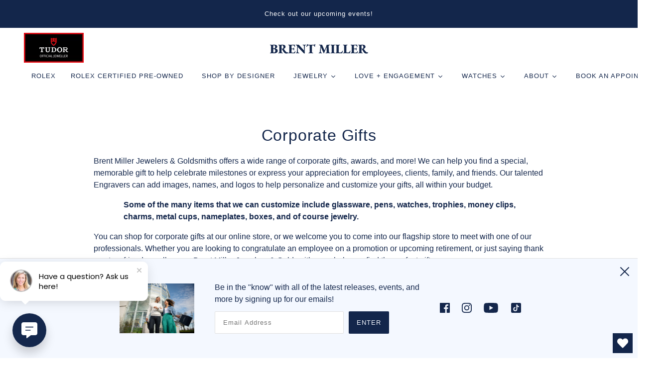

--- FILE ---
content_type: text/html; charset=utf-8
request_url: https://brentmiller.com/pages/corporate-gifts
body_size: 58280
content:
<!doctype html>
<html class="no-js" lang="en">
  <head><!-- Google tag (gtag.js) -->
<script async src="https://www.googletagmanager.com/gtag/js?id=G-8RGRGGL29C"></script>
<script data-key="$2y$10$AaDieslYjTe2TGMS.jQjneQ99YfcRqi8bCahKno2HVkdWpQFEtE0e" data-name="CookieXray" src="https://cdn.seersco.com/banners/37413/22892/cb.js" type="text/javascript"></script>
<!-- GTU Rolex CMP -->
<script>
  document.addEventListener('DOMContentLoaded', function() {
    
var e=CSS.escape("statistic"),t="#012f67",o="#ffffff",n=!!localStorage.SeersCMPConsent&&JSON.parse(localStorage.SeersCMPConsent).value;
                                 
function c(e){return new Promise((t=>{if(document.querySelector(e))return t(document.querySelector(e));let o=new MutationObserver((n=>{document.querySelector(e)&&(t(document.querySelector(e)),o.disconnect())}));o.observe(document.body,{childList:!0,subtree:!0})}))}
function r(e,t,o={}){(o={path:"/",...o}).expires instanceof Date&&(o.expires=o.expires.toUTCString());let n=encodeURIComponent(e)+"="+encodeURIComponent(t);for(let e in o){n+="; "+e;let t=o[e];!0!==t&&(n+="="+t)}document.cookie=n}
                                 
function checkRLX() {
    if(localStorage.getItem("SeersCMPConsent") && JSON.parse(n)["stat"]){
      r("rlx-consent", "true", {"max-age": 31536e3})
    }else{
      r("rlx-consent", "false", {"max-age": 31536e3})
    }
}
                                 
document.addEventListener("click",(function(e){e.target.classList.contains("gtu-cookiesettings")&&(document.getElementById("SeersCMPBannerMainBar").style.display="flex")})),document.addEventListener("click",(function(e){e.target.classList.contains("seers-cmp-agree-button")&&(r("rlx-consent","true",{"max-age":31536e3}),document.getElementById("rlx-corner")&&(document.getElementById("rlx-corner").contentWindow.postMessage("consentTrue","https://cornersv7.Rolex.com"),document.getElementById("rlx-corner").contentWindow.postMessage("consentValidation","https://cornersv7.Rolex.com")))})),document.addEventListener("click",(function(e){e.target.classList.contains("seers-cmp-disagree-button")&&(r("rlx-consent","false",{"max-age":31536e3}),document.getElementById("rlx-corner")&&document.getElementById("rlx-corner").contentWindow.postMessage("consentFalse","https://cornersv7.Rolex.com"))})),document.addEventListener("click",(function(t){"SeersCMPBannerSavePreferences"===t.target.id&&(document.querySelector(`#seers-cmp-cookie-policy-${e}-switch:checked`)?r("rlx-consent","true",{"max-age":31536e3}):r("rlx-consent","false",{"max-age":31536e3}),document.getElementById("rlx-corner")&&document.querySelector(`#seers-cmp-cookie-policy-${e}-switch:checked`)?(document.getElementById("rlx-corner").contentWindow.postMessage("consentTrue","https://cornersv7.Rolex.com"),document.getElementById("rlx-corner").contentWindow.postMessage("consentValidation","https://cornersv7.Rolex.com")):document.getElementById("rlx-corner")&&!document.querySelector(`#seers-cmp-cookie-policy-${e}-switch:checked`)&&document.getElementById("rlx-corner").contentWindow.postMessage("consentFalse","https://cornersv7.Rolex.com"))})),localStorage.getItem("SeersCMPConsent")&&JSON.parse(n)["stat"]?r("rlx-consent","true",{"max-age":31536e3}):r("rlx-consent","false",{"max-age":31536e3}),c(`#seers-cmp-cookie-policy-${e}-switch`).then((e=>{localStorage.getItem("SeersCMPConsent")&&JSON.parse(n)["stat"]?e.checked=!0:e.checked=!1})),c("#SeersCMPBannerSavePreferences").then((e=>{e.style="background: "+t+" !important; color: "+o+" !important;"})),c(".seers-cmp-disagree-button").then((e=>{e.style="background: "+t+" !important; color: "+o+" !important; width: 200px !important;"})),c(".seers-cmp-agree-button").then((e=>{e.style="background: "+t+" !important; color: "+o+" !important; width: 200px !important;"})),c(".seers-cmp-preference-btn").then((e=>{e.style="background: "+t+" !important; color: "+o+" !important; width: 200px !important;"})),c(".seers-cmp-policy-banner-text-links .seers-cmp-agree-button").then((e=>{e.style="background: "+t+" !important; color: "+o+" !important;"})),c(".seers-cmp-policy-banner-text-links .seers-cmp-disagree-button").then((e=>{e.style="background: "+t+" !important; color: "+o+" !important;"}));const s=document.createElement("style");s.textContent=".seers-cmp-cookie-policy-accordion-tab-content .seers-cmp-cookie-policy-detail-btn:hover,.seers-cmp-cookie-policy-default-banner .seers-cmp-default-banner-close{color:"+t+"!important}.seers-cmp-cookie-policy-always-active,.seers-cmp-cookie-policy-detail-btn{--link-color:"+t+"!important}.seers-cmp-cookie-policy-accordion-tab-label::after,.seers-cmp-cookie-policy-accordion-tab-label::before{background:"+t+"!important}",document.head.appendChild(s),setTimeout(checkRLX,2000)});
</script>
<!-- End GTU Rolex CMP -->
    
<script>
  window.dataLayer = window.dataLayer || [];
  function gtag(){dataLayer.push(arguments);}
  gtag('js', new Date());

  gtag('config', 'G-8RGRGGL29C');
</script>
  
    
    <meta name="p:domain_verify" content="3e8fdce4de3460bc727d3c7b7b35e3d6"/>
    
    <!-- Maker Theme - Version 6.0.0 by Troop Themes - https://troopthemes.com/ -->

    <meta charset="UTF-8">
    <meta http-equiv="X-UA-Compatible" content="IE=edge,chrome=1">
    <meta name="viewport" content="width=device-width, initial-scale=1.0, maximum-scale=5.0">
    

    <link rel="preconnect" href="https://cdn.shopify.com" crossorigin>
    <link rel="preconnect" href="https://fonts.shopify.com" crossorigin>
    <link rel="preconnect" href="https://monorail-edge.shopifysvc.com">

    <link rel="preload" href="//brentmiller.com/cdn/shop/t/61/assets/theme--critical.css?v=95745513046098651961764614282" as="style">
    <link rel="preload" href="//brentmiller.com/cdn/shop/t/61/assets/theme--async.css?v=32790092642967082031708027519" as="style">
    <link rel="preload" href="//brentmiller.com/cdn/shop/t/61/assets/lazysizes.min.js?v=153528224177489928921708027519" as="script">
    <link rel="preload" href="//brentmiller.com/cdn/shop/t/61/assets/theme.min.js?v=63516314816856965211708027519" as="script"><link rel="canonical" href="https://brentmiller.com/pages/corporate-gifts">
      <link rel="shortcut icon" href="//brentmiller.com/cdn/shop/files/Brent_Miller_Logo_1_32x.png?v=1706654346" type="image/png">
      <link rel="apple-touch-icon" href="//brentmiller.com/cdn/shop/files/Brent_Miller_Logo_1_180x.png?v=1706654346">
    

    


  <meta property="og:type" content="website">
  <meta property="og:title" content="Corporate Gifts">





<meta property="og:url" content="https://brentmiller.com/pages/corporate-gifts">
<meta property="og:site_name" content="Brent Miller">
<meta property="og:description" content="Here at Brent Miller Jewelers and Goldsmiths, we are thrilled to offer corporate and appreciation gifts, awards and more! Celebrate important milestones or express your appreciation with...">



<meta name="twitter:card" content="summary">
<meta name="twitter:description" content="Here at Brent Miller Jewelers and Goldsmiths, we are thrilled to offer corporate and appreciation gifts, awards and more! Celebrate important milestones or express your appreciation with...">


  <meta name="twitter:title" content="Corporate Gifts">

  
    <meta
      property="twitter:image"
      content="https://brentmiller.com/cdn/shop/files/HIGH_RES_LOGO-BRENT_MILLER-012B_1_480x.png?v=1640817245"
    >
  



    
    
      <title>Corporate Gifts | Brent Miller</title>
    
 
   

    <link rel="preload" as="font" href="" type="font/woff2" crossorigin>
<link rel="preload" as="font" href="" type="font/woff2" crossorigin>
<link rel="preload" as="font" href="" type="font/woff2" crossorigin>

<style></style>

<style>
  :root {
    --font--featured-heading--size: 64px;
    --font--section-heading--size: 32px;
    --font--block-heading--size: 24px;
    --font--heading--uppercase: normal;
    --font--paragraph--size: 16px;

    --font--heading--family: Helvetica, Arial, sans-serif;
    --font--heading--weight: 400;
    --font--heading--normal-weight: 400;
    --font--heading--style: normal;

    --font--accent--family: Helvetica, Arial, sans-serif;
    --font--accent--weight: 400;
    --font--accent--style: normal;
    --font--accent--size: 13px;

    --font--paragraph--family: Helvetica, Arial, sans-serif;
    --font--paragraph--weight: 400;
    --font--paragraph--style: normal;
    --font--bolder-paragraph--weight: 700;
  }
</style>
    <style>
  :root {
    --color--accent: #f4f8ff;
    --bg-color--body: #ffffff;
    --color--body: #13264b;
    --color--body--light: #274d98;
    --color--alternative: #ffffff;
    --bg-color--panel: #ffffff;
    --color--button: #f4f8ff;
    --bdr-color--button: #f4f8ff;
    --bg-color--button: #13264b;
    --color-theme--modal: ;
    --color--header: #13264b;
    --color--header--logo: #13264b;
    --color--footer: #13264b;
    --bg-color--footer: #f4f8ff;
    --color--announcement: #13264b;
    --bg-color--announcement: rgba(0,0,0,0);
    --bg-color--footer: #f4f8ff;
    --bg-color--footer--button: ;
    --bdr-color--footer: ;
    --color--popup: ;
    --bg-color--popup: ;
    --color--collection--title: #13264b;

    /* shop pay */
    --payment-terms-background-color: #ffffff;
  }
</style>
    <script>
  var theme = theme || {};
  theme.assets = theme.assets || {};
  theme.carousels = theme.carousels || {};
  theme.classes = theme.classes || {};
  theme.local_storage = theme.local_storage || {};
  theme.partials = theme.partials || {};
  theme.settings = theme.settings || {};
  theme.shop = theme.shop || {};
  theme.swatches = theme.swatches || {};
  theme.translations = theme.translations || {};
  theme.urls = theme.urls || {};

  theme.assets.swipe = '//brentmiller.com/cdn/shop/t/61/assets/swipe-listener.min.js?v=123039615894270182531708027519';
  theme.assets.masonry = '//brentmiller.com/cdn/shop/t/61/assets/masonry.min.js?v=153413113355937702121708027519';
  theme.assets.stylesheet = '//brentmiller.com/cdn/shop/t/61/assets/theme--async.css?v=32790092642967082031708027519';

  theme.local_storage.collection_view = 'maker_collection_view';
  theme.local_storage.popup = 'maker_popup'
  theme.local_storage.recent_products = 'maker_recently_viewed_storage';

  theme.settings.cart_type = 'drawer';
  theme.settings.hover_image_enabled = 'true' == 'true';
  theme.settings.quick_add = 'false' == 'true';

  theme.shop.money_format = "${{amount}}";

  theme.translations.add_to_cart = 'Add to Cart';
  theme.translations.all_items_added = 'All items have been added to the cart.';
  theme.translations.cart_subtotal = 'Subtotal';
  theme.translations.mailing_list_email_blank = 'Email field is blank';
  theme.translations.mailing_list_success_message = 'Thanks for signing up!';
  theme.translations.out_of_stock = 'Contact Us';
  theme.translations.sale = 'Sale';
  theme.translations.size_chart_label = 'Size chart';
  theme.translations.unavailable = 'Unavailable';
  theme.translations.url_copied = 'Copied to clipboard';
  theme.translations.low_in_stock = {
    one: 'Only 1 item left!',
    other: 'Only 2 items left!'
  };

  theme.urls.all_products_collection = '/collections/all';
  theme.urls.cart = '/cart';
  theme.urls.cart_add = '/cart/add';
  theme.urls.cart_change = '/cart/change';
  theme.urls.product_recommendations = '/recommendations/products';
  theme.urls.search = '/search';

  
    theme.urls.root = '';
  

  




    

    
      theme.swatches['rose'] = '#ffa38f';
    


  // LazySizes
  window.lazySizesConfig = window.lazySizesConfig || {};
  window.lazySizesConfig.expand = 1200;
  window.lazySizesConfig.loadMode = 3;
  window.lazySizesConfig.ricTimeout = 50;
</script>
   
    
    <script>
      function onLoadStylesheet() {
        const link = document.querySelector(`link[href="${theme.assets.stylesheet}"]`);
        link.loaded = true;
        link.dispatchEvent(new Event('load'));
      }
    </script>
    <noscript>
      <style>
        body .layout--main-content > *,
        body .header--root,
        body .footer--root,
        body .popup-modal-close,
        body .modal--root,
        body .modal--window {
          opacity: 1;
        }
      </style>

      <link href="//brentmiller.com/cdn/shop/t/61/assets/theme--async.css?v=32790092642967082031708027519" rel="stylesheet">
    </noscript>

    <link href="//brentmiller.com/cdn/shop/t/61/assets/theme--critical.css?v=95745513046098651961764614282" rel="stylesheet" media="all"/>
    <link
      href="//brentmiller.com/cdn/shop/t/61/assets/theme--async.css?v=32790092642967082031708027519"
      rel="stylesheet"
      media="print"
      onload="this.media='all';onLoadStylesheet()"
    >

    <style>

/* Add your theme customizations below */
/* Troop -- Page title position */

h1.template-page--title {
    text-align: center;
}</style>

    <script src="//brentmiller.com/cdn/shop/t/61/assets/lazysizes.min.js?v=153528224177489928921708027519" async="async"></script>
    <script src="//brentmiller.com/cdn/shop/t/61/assets/theme.min.js?v=63516314816856965211708027519" defer="defer"></script>

    


  <script>window.performance && window.performance.mark && window.performance.mark('shopify.content_for_header.start');</script><meta name="facebook-domain-verification" content="8xzf274fuf6jsql0jp4yiexkqj9bvw">
<meta name="facebook-domain-verification" content="0xu5uzetsxwev2kzbt0clh0p5wcnby">
<meta name="google-site-verification" content="-8jeU35TWDIcupKOxD-Zp8HiFJAfqwcFuOfqNN9fs_Q">
<meta name="facebook-domain-verification" content="hu3x9ojggmfp504h02s6d9ztu2ygrb">
<meta id="shopify-digital-wallet" name="shopify-digital-wallet" content="/56013684887/digital_wallets/dialog">
<meta name="shopify-checkout-api-token" content="1f4af9bcfb62157481a30a9b18925ecb">
<meta id="in-context-paypal-metadata" data-shop-id="56013684887" data-venmo-supported="false" data-environment="production" data-locale="en_US" data-paypal-v4="true" data-currency="USD">
<script async="async" src="/checkouts/internal/preloads.js?locale=en-US"></script>
<link rel="preconnect" href="https://shop.app" crossorigin="anonymous">
<script async="async" src="https://shop.app/checkouts/internal/preloads.js?locale=en-US&shop_id=56013684887" crossorigin="anonymous"></script>
<script id="apple-pay-shop-capabilities" type="application/json">{"shopId":56013684887,"countryCode":"US","currencyCode":"USD","merchantCapabilities":["supports3DS"],"merchantId":"gid:\/\/shopify\/Shop\/56013684887","merchantName":"Brent Miller","requiredBillingContactFields":["postalAddress","email"],"requiredShippingContactFields":["postalAddress","email"],"shippingType":"shipping","supportedNetworks":["visa","masterCard","amex","discover","elo","jcb"],"total":{"type":"pending","label":"Brent Miller","amount":"1.00"},"shopifyPaymentsEnabled":true,"supportsSubscriptions":true}</script>
<script id="shopify-features" type="application/json">{"accessToken":"1f4af9bcfb62157481a30a9b18925ecb","betas":["rich-media-storefront-analytics"],"domain":"brentmiller.com","predictiveSearch":true,"shopId":56013684887,"locale":"en"}</script>
<script>var Shopify = Shopify || {};
Shopify.shop = "brent-miller-test.myshopify.com";
Shopify.locale = "en";
Shopify.currency = {"active":"USD","rate":"1.0"};
Shopify.country = "US";
Shopify.theme = {"name":"Brent Miller lucky orange","id":139936497921,"schema_name":"Maker","schema_version":"6.0.0","theme_store_id":765,"role":"main"};
Shopify.theme.handle = "null";
Shopify.theme.style = {"id":null,"handle":null};
Shopify.cdnHost = "brentmiller.com/cdn";
Shopify.routes = Shopify.routes || {};
Shopify.routes.root = "/";</script>
<script type="module">!function(o){(o.Shopify=o.Shopify||{}).modules=!0}(window);</script>
<script>!function(o){function n(){var o=[];function n(){o.push(Array.prototype.slice.apply(arguments))}return n.q=o,n}var t=o.Shopify=o.Shopify||{};t.loadFeatures=n(),t.autoloadFeatures=n()}(window);</script>
<script>
  window.ShopifyPay = window.ShopifyPay || {};
  window.ShopifyPay.apiHost = "shop.app\/pay";
  window.ShopifyPay.redirectState = null;
</script>
<script id="shop-js-analytics" type="application/json">{"pageType":"page"}</script>
<script defer="defer" async type="module" src="//brentmiller.com/cdn/shopifycloud/shop-js/modules/v2/client.init-shop-cart-sync_BN7fPSNr.en.esm.js"></script>
<script defer="defer" async type="module" src="//brentmiller.com/cdn/shopifycloud/shop-js/modules/v2/chunk.common_Cbph3Kss.esm.js"></script>
<script defer="defer" async type="module" src="//brentmiller.com/cdn/shopifycloud/shop-js/modules/v2/chunk.modal_DKumMAJ1.esm.js"></script>
<script type="module">
  await import("//brentmiller.com/cdn/shopifycloud/shop-js/modules/v2/client.init-shop-cart-sync_BN7fPSNr.en.esm.js");
await import("//brentmiller.com/cdn/shopifycloud/shop-js/modules/v2/chunk.common_Cbph3Kss.esm.js");
await import("//brentmiller.com/cdn/shopifycloud/shop-js/modules/v2/chunk.modal_DKumMAJ1.esm.js");

  window.Shopify.SignInWithShop?.initShopCartSync?.({"fedCMEnabled":true,"windoidEnabled":true});

</script>
<script>
  window.Shopify = window.Shopify || {};
  if (!window.Shopify.featureAssets) window.Shopify.featureAssets = {};
  window.Shopify.featureAssets['shop-js'] = {"shop-cart-sync":["modules/v2/client.shop-cart-sync_CJVUk8Jm.en.esm.js","modules/v2/chunk.common_Cbph3Kss.esm.js","modules/v2/chunk.modal_DKumMAJ1.esm.js"],"init-fed-cm":["modules/v2/client.init-fed-cm_7Fvt41F4.en.esm.js","modules/v2/chunk.common_Cbph3Kss.esm.js","modules/v2/chunk.modal_DKumMAJ1.esm.js"],"init-shop-email-lookup-coordinator":["modules/v2/client.init-shop-email-lookup-coordinator_Cc088_bR.en.esm.js","modules/v2/chunk.common_Cbph3Kss.esm.js","modules/v2/chunk.modal_DKumMAJ1.esm.js"],"init-windoid":["modules/v2/client.init-windoid_hPopwJRj.en.esm.js","modules/v2/chunk.common_Cbph3Kss.esm.js","modules/v2/chunk.modal_DKumMAJ1.esm.js"],"shop-button":["modules/v2/client.shop-button_B0jaPSNF.en.esm.js","modules/v2/chunk.common_Cbph3Kss.esm.js","modules/v2/chunk.modal_DKumMAJ1.esm.js"],"shop-cash-offers":["modules/v2/client.shop-cash-offers_DPIskqss.en.esm.js","modules/v2/chunk.common_Cbph3Kss.esm.js","modules/v2/chunk.modal_DKumMAJ1.esm.js"],"shop-toast-manager":["modules/v2/client.shop-toast-manager_CK7RT69O.en.esm.js","modules/v2/chunk.common_Cbph3Kss.esm.js","modules/v2/chunk.modal_DKumMAJ1.esm.js"],"init-shop-cart-sync":["modules/v2/client.init-shop-cart-sync_BN7fPSNr.en.esm.js","modules/v2/chunk.common_Cbph3Kss.esm.js","modules/v2/chunk.modal_DKumMAJ1.esm.js"],"init-customer-accounts-sign-up":["modules/v2/client.init-customer-accounts-sign-up_CfPf4CXf.en.esm.js","modules/v2/client.shop-login-button_DeIztwXF.en.esm.js","modules/v2/chunk.common_Cbph3Kss.esm.js","modules/v2/chunk.modal_DKumMAJ1.esm.js"],"pay-button":["modules/v2/client.pay-button_CgIwFSYN.en.esm.js","modules/v2/chunk.common_Cbph3Kss.esm.js","modules/v2/chunk.modal_DKumMAJ1.esm.js"],"init-customer-accounts":["modules/v2/client.init-customer-accounts_DQ3x16JI.en.esm.js","modules/v2/client.shop-login-button_DeIztwXF.en.esm.js","modules/v2/chunk.common_Cbph3Kss.esm.js","modules/v2/chunk.modal_DKumMAJ1.esm.js"],"avatar":["modules/v2/client.avatar_BTnouDA3.en.esm.js"],"init-shop-for-new-customer-accounts":["modules/v2/client.init-shop-for-new-customer-accounts_CsZy_esa.en.esm.js","modules/v2/client.shop-login-button_DeIztwXF.en.esm.js","modules/v2/chunk.common_Cbph3Kss.esm.js","modules/v2/chunk.modal_DKumMAJ1.esm.js"],"shop-follow-button":["modules/v2/client.shop-follow-button_BRMJjgGd.en.esm.js","modules/v2/chunk.common_Cbph3Kss.esm.js","modules/v2/chunk.modal_DKumMAJ1.esm.js"],"checkout-modal":["modules/v2/client.checkout-modal_B9Drz_yf.en.esm.js","modules/v2/chunk.common_Cbph3Kss.esm.js","modules/v2/chunk.modal_DKumMAJ1.esm.js"],"shop-login-button":["modules/v2/client.shop-login-button_DeIztwXF.en.esm.js","modules/v2/chunk.common_Cbph3Kss.esm.js","modules/v2/chunk.modal_DKumMAJ1.esm.js"],"lead-capture":["modules/v2/client.lead-capture_DXYzFM3R.en.esm.js","modules/v2/chunk.common_Cbph3Kss.esm.js","modules/v2/chunk.modal_DKumMAJ1.esm.js"],"shop-login":["modules/v2/client.shop-login_CA5pJqmO.en.esm.js","modules/v2/chunk.common_Cbph3Kss.esm.js","modules/v2/chunk.modal_DKumMAJ1.esm.js"],"payment-terms":["modules/v2/client.payment-terms_BxzfvcZJ.en.esm.js","modules/v2/chunk.common_Cbph3Kss.esm.js","modules/v2/chunk.modal_DKumMAJ1.esm.js"]};
</script>
<script>(function() {
  var isLoaded = false;
  function asyncLoad() {
    if (isLoaded) return;
    isLoaded = true;
    var urls = ["https:\/\/chimpstatic.com\/mcjs-connected\/js\/users\/3949f1928a029839c7f5b94ac\/6819a429fb7ec7c4dc2b23ba0.js?shop=brent-miller-test.myshopify.com","https:\/\/wishlisthero-assets.revampco.com\/store-front\/bundle2.js?shop=brent-miller-test.myshopify.com","https:\/\/cdn.shopify.com\/s\/files\/1\/0560\/1368\/4887\/t\/58\/assets\/globo.formbuilder.init.js?v=1690301827\u0026shop=brent-miller-test.myshopify.com","https:\/\/tools.luckyorange.com\/core\/lo.js?site-id=b75325e9\u0026shop=brent-miller-test.myshopify.com","https:\/\/wishlisthero-assets.revampco.com\/store-front\/bundle2.js?shop=brent-miller-test.myshopify.com","https:\/\/wishlisthero-assets.revampco.com\/store-front\/bundle2.js?shop=brent-miller-test.myshopify.com"];
    for (var i = 0; i < urls.length; i++) {
      var s = document.createElement('script');
      s.type = 'text/javascript';
      s.async = true;
      s.src = urls[i];
      var x = document.getElementsByTagName('script')[0];
      x.parentNode.insertBefore(s, x);
    }
  };
  if(window.attachEvent) {
    window.attachEvent('onload', asyncLoad);
  } else {
    window.addEventListener('load', asyncLoad, false);
  }
})();</script>
<script id="__st">var __st={"a":56013684887,"offset":-18000,"reqid":"1180d2b2-14ae-4192-bf20-c45fce3bf9f7-1769898391","pageurl":"brentmiller.com\/pages\/corporate-gifts","s":"pages-104234778881","u":"0d54be00316c","p":"page","rtyp":"page","rid":104234778881};</script>
<script>window.ShopifyPaypalV4VisibilityTracking = true;</script>
<script id="captcha-bootstrap">!function(){'use strict';const t='contact',e='account',n='new_comment',o=[[t,t],['blogs',n],['comments',n],[t,'customer']],c=[[e,'customer_login'],[e,'guest_login'],[e,'recover_customer_password'],[e,'create_customer']],r=t=>t.map((([t,e])=>`form[action*='/${t}']:not([data-nocaptcha='true']) input[name='form_type'][value='${e}']`)).join(','),a=t=>()=>t?[...document.querySelectorAll(t)].map((t=>t.form)):[];function s(){const t=[...o],e=r(t);return a(e)}const i='password',u='form_key',d=['recaptcha-v3-token','g-recaptcha-response','h-captcha-response',i],f=()=>{try{return window.sessionStorage}catch{return}},m='__shopify_v',_=t=>t.elements[u];function p(t,e,n=!1){try{const o=window.sessionStorage,c=JSON.parse(o.getItem(e)),{data:r}=function(t){const{data:e,action:n}=t;return t[m]||n?{data:e,action:n}:{data:t,action:n}}(c);for(const[e,n]of Object.entries(r))t.elements[e]&&(t.elements[e].value=n);n&&o.removeItem(e)}catch(o){console.error('form repopulation failed',{error:o})}}const l='form_type',E='cptcha';function T(t){t.dataset[E]=!0}const w=window,h=w.document,L='Shopify',v='ce_forms',y='captcha';let A=!1;((t,e)=>{const n=(g='f06e6c50-85a8-45c8-87d0-21a2b65856fe',I='https://cdn.shopify.com/shopifycloud/storefront-forms-hcaptcha/ce_storefront_forms_captcha_hcaptcha.v1.5.2.iife.js',D={infoText:'Protected by hCaptcha',privacyText:'Privacy',termsText:'Terms'},(t,e,n)=>{const o=w[L][v],c=o.bindForm;if(c)return c(t,g,e,D).then(n);var r;o.q.push([[t,g,e,D],n]),r=I,A||(h.body.append(Object.assign(h.createElement('script'),{id:'captcha-provider',async:!0,src:r})),A=!0)});var g,I,D;w[L]=w[L]||{},w[L][v]=w[L][v]||{},w[L][v].q=[],w[L][y]=w[L][y]||{},w[L][y].protect=function(t,e){n(t,void 0,e),T(t)},Object.freeze(w[L][y]),function(t,e,n,w,h,L){const[v,y,A,g]=function(t,e,n){const i=e?o:[],u=t?c:[],d=[...i,...u],f=r(d),m=r(i),_=r(d.filter((([t,e])=>n.includes(e))));return[a(f),a(m),a(_),s()]}(w,h,L),I=t=>{const e=t.target;return e instanceof HTMLFormElement?e:e&&e.form},D=t=>v().includes(t);t.addEventListener('submit',(t=>{const e=I(t);if(!e)return;const n=D(e)&&!e.dataset.hcaptchaBound&&!e.dataset.recaptchaBound,o=_(e),c=g().includes(e)&&(!o||!o.value);(n||c)&&t.preventDefault(),c&&!n&&(function(t){try{if(!f())return;!function(t){const e=f();if(!e)return;const n=_(t);if(!n)return;const o=n.value;o&&e.removeItem(o)}(t);const e=Array.from(Array(32),(()=>Math.random().toString(36)[2])).join('');!function(t,e){_(t)||t.append(Object.assign(document.createElement('input'),{type:'hidden',name:u})),t.elements[u].value=e}(t,e),function(t,e){const n=f();if(!n)return;const o=[...t.querySelectorAll(`input[type='${i}']`)].map((({name:t})=>t)),c=[...d,...o],r={};for(const[a,s]of new FormData(t).entries())c.includes(a)||(r[a]=s);n.setItem(e,JSON.stringify({[m]:1,action:t.action,data:r}))}(t,e)}catch(e){console.error('failed to persist form',e)}}(e),e.submit())}));const S=(t,e)=>{t&&!t.dataset[E]&&(n(t,e.some((e=>e===t))),T(t))};for(const o of['focusin','change'])t.addEventListener(o,(t=>{const e=I(t);D(e)&&S(e,y())}));const B=e.get('form_key'),M=e.get(l),P=B&&M;t.addEventListener('DOMContentLoaded',(()=>{const t=y();if(P)for(const e of t)e.elements[l].value===M&&p(e,B);[...new Set([...A(),...v().filter((t=>'true'===t.dataset.shopifyCaptcha))])].forEach((e=>S(e,t)))}))}(h,new URLSearchParams(w.location.search),n,t,e,['guest_login'])})(!0,!0)}();</script>
<script integrity="sha256-4kQ18oKyAcykRKYeNunJcIwy7WH5gtpwJnB7kiuLZ1E=" data-source-attribution="shopify.loadfeatures" defer="defer" src="//brentmiller.com/cdn/shopifycloud/storefront/assets/storefront/load_feature-a0a9edcb.js" crossorigin="anonymous"></script>
<script crossorigin="anonymous" defer="defer" src="//brentmiller.com/cdn/shopifycloud/storefront/assets/shopify_pay/storefront-65b4c6d7.js?v=20250812"></script>
<script data-source-attribution="shopify.dynamic_checkout.dynamic.init">var Shopify=Shopify||{};Shopify.PaymentButton=Shopify.PaymentButton||{isStorefrontPortableWallets:!0,init:function(){window.Shopify.PaymentButton.init=function(){};var t=document.createElement("script");t.src="https://brentmiller.com/cdn/shopifycloud/portable-wallets/latest/portable-wallets.en.js",t.type="module",document.head.appendChild(t)}};
</script>
<script data-source-attribution="shopify.dynamic_checkout.buyer_consent">
  function portableWalletsHideBuyerConsent(e){var t=document.getElementById("shopify-buyer-consent"),n=document.getElementById("shopify-subscription-policy-button");t&&n&&(t.classList.add("hidden"),t.setAttribute("aria-hidden","true"),n.removeEventListener("click",e))}function portableWalletsShowBuyerConsent(e){var t=document.getElementById("shopify-buyer-consent"),n=document.getElementById("shopify-subscription-policy-button");t&&n&&(t.classList.remove("hidden"),t.removeAttribute("aria-hidden"),n.addEventListener("click",e))}window.Shopify?.PaymentButton&&(window.Shopify.PaymentButton.hideBuyerConsent=portableWalletsHideBuyerConsent,window.Shopify.PaymentButton.showBuyerConsent=portableWalletsShowBuyerConsent);
</script>
<script data-source-attribution="shopify.dynamic_checkout.cart.bootstrap">document.addEventListener("DOMContentLoaded",(function(){function t(){return document.querySelector("shopify-accelerated-checkout-cart, shopify-accelerated-checkout")}if(t())Shopify.PaymentButton.init();else{new MutationObserver((function(e,n){t()&&(Shopify.PaymentButton.init(),n.disconnect())})).observe(document.body,{childList:!0,subtree:!0})}}));
</script>
<link id="shopify-accelerated-checkout-styles" rel="stylesheet" media="screen" href="https://brentmiller.com/cdn/shopifycloud/portable-wallets/latest/accelerated-checkout-backwards-compat.css" crossorigin="anonymous">
<style id="shopify-accelerated-checkout-cart">
        #shopify-buyer-consent {
  margin-top: 1em;
  display: inline-block;
  width: 100%;
}

#shopify-buyer-consent.hidden {
  display: none;
}

#shopify-subscription-policy-button {
  background: none;
  border: none;
  padding: 0;
  text-decoration: underline;
  font-size: inherit;
  cursor: pointer;
}

#shopify-subscription-policy-button::before {
  box-shadow: none;
}

      </style>

<script>window.performance && window.performance.mark && window.performance.mark('shopify.content_for_header.end');</script>
   
    

<script>window.__pagefly_analytics_settings__={"version":2,"visits":1447,"dashboardVisits":0,"storefrontPassword":"","acceptGDPR":true,"acceptTracking":false,"useNewVersion":true,"planMigrated":true,"install_app":"1","klaviyoListKey":"MFNKPU","create_first_regular_page":"1","publish_first_regular_page":"1","pageflyThemeId":122965917847,"publish_first_product_page":"1","create_first_product_page":"1","publish_first_collection_page":"1","create_first_collection_page":"1","updatedProduct":1651159173189,"acceptGATracking":true,"acceptCrisp":true,"acceptCookies":true,"feedbackTriggered":[],"create_first_home_page":"1"};</script>
    <script src="https://ajax.googleapis.com/ajax/libs/jquery/3.5.1/jquery.min.js"></script>
  <meta name="google-site-verification" content="-8jeU35TWDIcupKOxD-Zp8HiFJAfqwcFuOfqNN9fs_Q" />
    
    <style>
    .layout--main-content{overflow: hidden !important;}
    </style>
 
<script async defer src="https://tools.luckyorange.com/core/lo.js?site-id=b75325e9"></script>
  





<!-- Font icon for header icons -->
<link rel="preload" href="https://wishlisthero-assets.revampco.com/safe-icons/css/wishlisthero-icons.css" as="style">
  <link rel="stylesheet" href="https://wishlisthero-assets.revampco.com/safe-icons/css/wishlisthero-icons.css" media="print" onload="this.media='all'">
  <noscript><link rel="stylesheet" href="https://wishlisthero-assets.revampco.com/safe-icons/css/wishlisthero-icons.css"></noscript>
<!-- Style for floating buttons and others -->
<style type="text/css">
    .wishlisthero-floating {
        position: absolute;
          left: 5px !important; right: auto;
        top: 5px;
        z-index: 23;
        border-radius: 100%;
    }

    .wishlisthero-floating:hover {
        background-color: rgba(0, 0, 0, 0.05);
    }

    .wishlisthero-floating button {
        font-size: 20px !important;
        width: 40px !important;
        padding: 0.125em 0 0 !important;
    }
.MuiTypography-body2 ,.MuiTypography-body1 ,.MuiTypography-caption ,.MuiTypography-button ,.MuiTypography-h1 ,.MuiTypography-h2 ,.MuiTypography-h3 ,.MuiTypography-h4 ,.MuiTypography-h5 ,.MuiTypography-h6 ,.MuiTypography-subtitle1 ,.MuiTypography-subtitle2 ,.MuiTypography-overline , MuiButton-root,  .MuiCardHeader-title a{
     font-family: inherit !important; /*Roboto, Helvetica, Arial, sans-serif;*/
}
.MuiTypography-h1 , .MuiTypography-h2 , .MuiTypography-h3 , .MuiTypography-h4 , .MuiTypography-h5 , .MuiTypography-h6 ,  .MuiCardHeader-title a{
     font-family: ,  !important;
     font-family: ,  !important;
     font-family: ,  !important;
     font-family: ,  !important;
}

    /****************************************************************************************/
    /* For some theme shared view need some spacing */
    /*
    #wishlist-hero-shared-list-view {
  margin-top: 15px;
  margin-bottom: 15px;
}
#wishlist-hero-shared-list-view h1 {
  padding-left: 5px;
}

#wishlisthero-product-page-button-container {
  padding-top: 15px;
}
*/
    /****************************************************************************************/
    /* #wishlisthero-product-page-button-container button {
  padding-left: 1px !important;
} */
    /****************************************************************************************/
    /* Customize the indicator when wishlist has items AND the normal indicator not working */
/*     span.wishlist-hero-items-count {

  top: 0px;
  right: -6px;



}

@media screen and (max-width: 749px){
.wishlisthero-product-page-button-container{
width:100%
}
.wishlisthero-product-page-button-container button{
 margin-left:auto !important; margin-right: auto !important;
}
}
@media screen and (max-width: 749px) {
span.wishlist-hero-items-count {
top: 10px;
right: 3px;
}
}*/
</style>
<script>window.wishlisthero_cartDotClasses=['site-header__cart-count', 'is-visible'];</script>
 <script type='text/javascript'>try{
   window.WishListHero_setting = {"ButtonColor":"rgb(19, 38, 75)","IconColor":"rgba(255, 255, 255, 1)","IconType":"Heart","ButtonTextBeforeAdding":"ADD TO WISHLIST","ButtonTextAfterAdding":"ADDED TO WISHLIST","AnimationAfterAddition":"Fade in","ButtonTextAddToCart":"ADD TO CART","ButtonTextOutOfStock":"Contact Us","ButtonTextAddAllToCart":"ADD ALL TO CART","ButtonTextRemoveAllToCart":"REMOVE ALL FROM WISHLIST","AddedProductNotificationText":"Product added to wishlist successfully","AddedProductToCartNotificationText":"Product added to cart successfully","ViewCartLinkText":"View Cart","SharePopup_TitleText":"Share My wishlist","SharePopup_shareBtnText":"Share","SharePopup_shareHederText":"Share on Social Networks","SharePopup_shareCopyText":"Or copy Wishlist link to share","SharePopup_shareCancelBtnText":"cancel","SharePopup_shareCopyBtnText":"copy","SharePopup_shareCopiedText":"Copied","SendEMailPopup_BtnText":"send email","SendEMailPopup_FromText":"From Name","SendEMailPopup_ToText":"To email","SendEMailPopup_BodyText":"Body","SendEMailPopup_SendBtnText":"send","SendEMailPopup_SendNotificationText":"email sent successfully","SendEMailPopup_TitleText":"Send My Wislist via Email","AddProductMessageText":"Are you sure you want to add all items to cart ?","RemoveProductMessageText":"Are you sure you want to remove this item from your wishlist ?","RemoveAllProductMessageText":"Are you sure you want to remove all items from your wishlist ?","RemovedProductNotificationText":"Product removed from wishlist successfully","AddAllOutOfStockProductNotificationText":"There seems to have been an issue adding items to cart, please try again later","RemovePopupOkText":"ok","RemovePopup_HeaderText":"ARE YOU SURE?","ViewWishlistText":"View wishlist","EmptyWishlistText":"there are no items in this wishlist","BuyNowButtonText":"Buy Now","BuyNowButtonColor":"rgb(19, 39, 75)","BuyNowTextButtonColor":"rgb(255, 255, 255)","Wishlist_Title":"My Wishlist","WishlistHeaderTitleAlignment":"Center","WishlistProductImageSize":"Large","PriceColor":"rgba(19, 38, 75)","HeaderFontSize":"30","PriceFontSize":"15","ProductNameFontSize":"18","LaunchPointType":"floating_point","DisplayWishlistAs":"popup_window","DisplayButtonAs":"text_with_icon","PopupSize":"md","HideAddToCartButton":false,"NoRedirectAfterAddToCart":false,"DisableGuestCustomer":true,"LoginPopupContent":"Please login or create an account to save your wishlist across devices.","LoginPopupLoginBtnText":"Login","LoginPopupContentFontSize":"20","NotificationPopupPosition":"center","WishlistButtonTextColor":"rgba(255, 255, 255, 1)","EnableRemoveFromWishlistAfterAddButtonText":"REMOVE FROM WISHLIST","_id":"643e99882707a921f0896b91","EnableCollection":false,"EnableShare":true,"RemovePowerBy":true,"EnableFBPixel":true,"DisapleApp":false,"FloatPointPossition":"bottom_right","HeartStateToggle":true,"HeaderMenuItemsIndicator":true,"EnableRemoveFromWishlistAfterAdd":true,"CollectionViewAddedToWishlistIconBackgroundColor":"","CollectionViewAddedToWishlistIconColor":"rgb(19, 38, 75)","CollectionViewIconBackgroundColor":"","CollectionViewIconColor":"#F4F8FF","CollectionViewIconPlacment":"Left","ShareViaEmailSubject":"Wishlist from ##wishlist_hero_share_email_customer_name## at Brent Miller","Shop":"brent-miller-test.myshopify.com","shop":"brent-miller-test.myshopify.com","Status":"Active","Plan":"SILVER"};  
  }catch(e){ console.error('Error loading config',e); } </script>
  <script src="//brentmiller.com/cdn/shop/t/61/assets/qikify-auto-hide.js?v=100155469330614306991708027519" type="text/javascript"></script>





































































































































































































































































































<!-- BEGIN app block: shopify://apps/wishlist-hero/blocks/app-embed/a9a5079b-59e8-47cb-b659-ecf1c60b9b72 -->


<script type="text/javascript">
  
    window.wishlisthero_buttonProdPageClasses = [];
  
  
    window.wishlisthero_cartDotClasses = [];
  
</script>
<!-- BEGIN app snippet: extraStyles -->

<style>
  .wishlisthero-floating {
    position: absolute;
    top: 5px;
    z-index: 21;
    border-radius: 100%;
    width: fit-content;
    right: 5px;
    left: auto;
    &.wlh-left-btn {
      left: 5px !important;
      right: auto !important;
    }
    &.wlh-right-btn {
      right: 5px !important;
      left: auto !important;
    }
    
  }
  @media(min-width:1300px) {
    .product-item__link.product-item__image--margins .wishlisthero-floating, {
      
        left: 50% !important;
        margin-left: -295px;
      
    }
  }
  .MuiTypography-h1,.MuiTypography-h2,.MuiTypography-h3,.MuiTypography-h4,.MuiTypography-h5,.MuiTypography-h6,.MuiButton-root,.MuiCardHeader-title a {
    font-family: ,  !important;
  }
</style>






<!-- END app snippet -->
<!-- BEGIN app snippet: renderAssets -->

  <link rel="preload" href="https://cdn.shopify.com/extensions/019badc7-12fe-783e-9dfe-907190f91114/wishlist-hero-81/assets/default.css" as="style" onload="this.onload=null;this.rel='stylesheet'">
  <noscript><link href="//cdn.shopify.com/extensions/019badc7-12fe-783e-9dfe-907190f91114/wishlist-hero-81/assets/default.css" rel="stylesheet" type="text/css" media="all" /></noscript>
  <script defer src="https://cdn.shopify.com/extensions/019badc7-12fe-783e-9dfe-907190f91114/wishlist-hero-81/assets/default.js"></script>
<!-- END app snippet -->


<script type="text/javascript">
  try{
  
    var scr_bdl_path = "https://cdn.shopify.com/extensions/019badc7-12fe-783e-9dfe-907190f91114/wishlist-hero-81/assets/bundle2.js";
    window._wh_asset_path = scr_bdl_path.substring(0,scr_bdl_path.lastIndexOf("/")) + "/";
  

  }catch(e){ console.log(e)}
  try{

  
    window.WishListHero_setting = {"ButtonColor":"rgb(19, 38, 75)","IconColor":"rgba(255, 255, 255, 1)","IconType":"Heart","ButtonTextBeforeAdding":"ADD TO WISHLIST","ButtonTextAfterAdding":"ADDED TO WISHLIST","AnimationAfterAddition":"Fade in","ButtonTextAddToCart":"ADD TO CART","ButtonTextOutOfStock":"Contact Us","ButtonTextAddAllToCart":"ADD ALL TO CART","ButtonTextRemoveAllToCart":"REMOVE ALL FROM WISHLIST","AddedProductNotificationText":"Product added to wishlist successfully","AddedProductToCartNotificationText":"Product added to cart successfully","ViewCartLinkText":"View Cart","SharePopup_TitleText":"Share My wishlist","SharePopup_shareBtnText":"Share","SharePopup_shareHederText":"Share on Social Networks","SharePopup_shareCopyText":"Or copy Wishlist link to share","SharePopup_shareCancelBtnText":"cancel","SharePopup_shareCopyBtnText":"copy","SharePopup_shareCopiedText":"Copied","SendEMailPopup_BtnText":"send email","SendEMailPopup_FromText":"From Name","SendEMailPopup_ToText":"To email","SendEMailPopup_BodyText":"Body","SendEMailPopup_SendBtnText":"send","SendEMailPopup_SendNotificationText":"email sent successfully","SendEMailPopup_TitleText":"Send My Wislist via Email","AddProductMessageText":"Are you sure you want to add all items to cart ?","RemoveProductMessageText":"Are you sure you want to remove this item from your wishlist ?","RemoveAllProductMessageText":"Are you sure you want to remove all items from your wishlist ?","RemovedProductNotificationText":"Product removed from wishlist successfully","AddAllOutOfStockProductNotificationText":"There seems to have been an issue adding items to cart, please try again later","RemovePopupOkText":"ok","RemovePopup_HeaderText":"ARE YOU SURE?","ViewWishlistText":"View wishlist","EmptyWishlistText":"there are no items in this wishlist","BuyNowButtonText":"Buy Now","BuyNowButtonColor":"rgb(19, 39, 75)","BuyNowTextButtonColor":"rgb(255, 255, 255)","Wishlist_Title":"My Wishlist","WishlistHeaderTitleAlignment":"Center","WishlistProductImageSize":"Large","PriceColor":"rgba(19, 38, 75)","HeaderFontSize":"30","PriceFontSize":"15","ProductNameFontSize":"18","LaunchPointType":"floating_point","DisplayWishlistAs":"popup_window","DisplayButtonAs":"text_with_icon","PopupSize":"md","HideAddToCartButton":false,"NoRedirectAfterAddToCart":false,"DisableGuestCustomer":true,"LoginPopupContent":"Please login or create an account to save your wishlist across devices.","LoginPopupLoginBtnText":"Login","LoginPopupContentFontSize":"20","NotificationPopupPosition":"center","WishlistButtonTextColor":"rgba(255, 255, 255, 1)","EnableRemoveFromWishlistAfterAddButtonText":"REMOVE FROM WISHLIST","_id":"643e99882707a921f0896b91","EnableCollection":false,"EnableShare":true,"RemovePowerBy":true,"EnableFBPixel":true,"DisapleApp":false,"FloatPointPossition":"bottom_right","HeartStateToggle":true,"HeaderMenuItemsIndicator":true,"EnableRemoveFromWishlistAfterAdd":true,"CollectionViewAddedToWishlistIconBackgroundColor":"","CollectionViewAddedToWishlistIconColor":"rgb(19, 38, 75)","CollectionViewIconBackgroundColor":"","CollectionViewIconColor":"#F4F8FF","CollectionViewIconPlacment":"Left","ShareViaEmailSubject":"Wishlist from ##wishlist_hero_share_email_customer_name## at Brent Miller","Shop":"brent-miller-test.myshopify.com","shop":"brent-miller-test.myshopify.com","Status":"Active","Plan":"SILVER"};
    if(typeof(window.WishListHero_setting_theme_override) != "undefined"){
                                                                                window.WishListHero_setting = {
                                                                                    ...window.WishListHero_setting,
                                                                                    ...window.WishListHero_setting_theme_override
                                                                                };
                                                                            }
                                                                            // Done

  

  }catch(e){ console.error('Error loading config',e); }
</script>


  <script src="https://cdn.shopify.com/extensions/019badc7-12fe-783e-9dfe-907190f91114/wishlist-hero-81/assets/bundle2.js" defer></script>




<!-- BEGIN app snippet: TransArray -->
<script>
  window.WLH_reload_translations = function() {
    let _wlh_res = {};
    if (window.WishListHero_setting && window.WishListHero_setting['ThrdParty_Trans_active']) {

      
        

        window.WishListHero_setting["ButtonTextBeforeAdding"] = "";
        _wlh_res["ButtonTextBeforeAdding"] = "";
        

        window.WishListHero_setting["ButtonTextAfterAdding"] = "";
        _wlh_res["ButtonTextAfterAdding"] = "";
        

        window.WishListHero_setting["ButtonTextAddToCart"] = "";
        _wlh_res["ButtonTextAddToCart"] = "";
        

        window.WishListHero_setting["ButtonTextOutOfStock"] = "";
        _wlh_res["ButtonTextOutOfStock"] = "";
        

        window.WishListHero_setting["ButtonTextAddAllToCart"] = "";
        _wlh_res["ButtonTextAddAllToCart"] = "";
        

        window.WishListHero_setting["ButtonTextRemoveAllToCart"] = "";
        _wlh_res["ButtonTextRemoveAllToCart"] = "";
        

        window.WishListHero_setting["AddedProductNotificationText"] = "";
        _wlh_res["AddedProductNotificationText"] = "";
        

        window.WishListHero_setting["AddedProductToCartNotificationText"] = "";
        _wlh_res["AddedProductToCartNotificationText"] = "";
        

        window.WishListHero_setting["ViewCartLinkText"] = "";
        _wlh_res["ViewCartLinkText"] = "";
        

        window.WishListHero_setting["SharePopup_TitleText"] = "";
        _wlh_res["SharePopup_TitleText"] = "";
        

        window.WishListHero_setting["SharePopup_shareBtnText"] = "";
        _wlh_res["SharePopup_shareBtnText"] = "";
        

        window.WishListHero_setting["SharePopup_shareHederText"] = "";
        _wlh_res["SharePopup_shareHederText"] = "";
        

        window.WishListHero_setting["SharePopup_shareCopyText"] = "";
        _wlh_res["SharePopup_shareCopyText"] = "";
        

        window.WishListHero_setting["SharePopup_shareCancelBtnText"] = "";
        _wlh_res["SharePopup_shareCancelBtnText"] = "";
        

        window.WishListHero_setting["SharePopup_shareCopyBtnText"] = "";
        _wlh_res["SharePopup_shareCopyBtnText"] = "";
        

        window.WishListHero_setting["SendEMailPopup_BtnText"] = "";
        _wlh_res["SendEMailPopup_BtnText"] = "";
        

        window.WishListHero_setting["SendEMailPopup_FromText"] = "";
        _wlh_res["SendEMailPopup_FromText"] = "";
        

        window.WishListHero_setting["SendEMailPopup_ToText"] = "";
        _wlh_res["SendEMailPopup_ToText"] = "";
        

        window.WishListHero_setting["SendEMailPopup_BodyText"] = "";
        _wlh_res["SendEMailPopup_BodyText"] = "";
        

        window.WishListHero_setting["SendEMailPopup_SendBtnText"] = "";
        _wlh_res["SendEMailPopup_SendBtnText"] = "";
        

        window.WishListHero_setting["SendEMailPopup_SendNotificationText"] = "";
        _wlh_res["SendEMailPopup_SendNotificationText"] = "";
        

        window.WishListHero_setting["SendEMailPopup_TitleText"] = "";
        _wlh_res["SendEMailPopup_TitleText"] = "";
        

        window.WishListHero_setting["AddProductMessageText"] = "";
        _wlh_res["AddProductMessageText"] = "";
        

        window.WishListHero_setting["RemoveProductMessageText"] = "";
        _wlh_res["RemoveProductMessageText"] = "";
        

        window.WishListHero_setting["RemoveAllProductMessageText"] = "";
        _wlh_res["RemoveAllProductMessageText"] = "";
        

        window.WishListHero_setting["RemovedProductNotificationText"] = "";
        _wlh_res["RemovedProductNotificationText"] = "";
        

        window.WishListHero_setting["AddAllOutOfStockProductNotificationText"] = "";
        _wlh_res["AddAllOutOfStockProductNotificationText"] = "";
        

        window.WishListHero_setting["RemovePopupOkText"] = "";
        _wlh_res["RemovePopupOkText"] = "";
        

        window.WishListHero_setting["RemovePopup_HeaderText"] = "";
        _wlh_res["RemovePopup_HeaderText"] = "";
        

        window.WishListHero_setting["ViewWishlistText"] = "";
        _wlh_res["ViewWishlistText"] = "";
        

        window.WishListHero_setting["EmptyWishlistText"] = "";
        _wlh_res["EmptyWishlistText"] = "";
        

        window.WishListHero_setting["BuyNowButtonText"] = "";
        _wlh_res["BuyNowButtonText"] = "";
        

        window.WishListHero_setting["Wishlist_Title"] = "";
        _wlh_res["Wishlist_Title"] = "";
        

        window.WishListHero_setting["LoginPopupContent"] = "";
        _wlh_res["LoginPopupContent"] = "";
        

        window.WishListHero_setting["LoginPopupLoginBtnText"] = "";
        _wlh_res["LoginPopupLoginBtnText"] = "";
        

        window.WishListHero_setting["EnableRemoveFromWishlistAfterAddButtonText"] = "";
        _wlh_res["EnableRemoveFromWishlistAfterAddButtonText"] = "";
        

        window.WishListHero_setting["LowStockEmailSubject"] = "";
        _wlh_res["LowStockEmailSubject"] = "";
        

        window.WishListHero_setting["OnSaleEmailSubject"] = "";
        _wlh_res["OnSaleEmailSubject"] = "";
        

        window.WishListHero_setting["SharePopup_shareCopiedText"] = "";
        _wlh_res["SharePopup_shareCopiedText"] = "";
    }
    return _wlh_res;
  }
  window.WLH_reload_translations();
</script><!-- END app snippet -->

<!-- END app block --><!-- BEGIN app block: shopify://apps/froonze-loyalty-wishlist/blocks/product_wishlist/3c495b68-652c-468d-a0ef-5bad6935d104 -->


<!-- END app block --><!-- BEGIN app block: shopify://apps/searchpie-seo-speed/blocks/sb-snippets/29f6c508-9bb9-4e93-9f98-b637b62f3552 --><!-- BEGIN app snippet: sb-meta-tags --><!-- SearchPie meta tags -->

<title>Corporate Gifts</title><meta name="description" content="Here at Brent Miller Jewelers and Goldsmiths, we are thrilled to offer corporate and appreciation gifts, awards and more! Celebrate important milestones or express your appreciation with...">
<!-- END SearchPie meta tags X --><!-- END app snippet --><!-- BEGIN app snippet: amp -->     
















    

<!-- END app snippet -->



<!-- BEGIN app snippet: sb-detect-broken-link --><script></script><!-- END app snippet -->
<!-- BEGIN app snippet: internal-link --><script>
	
</script><!-- END app snippet -->
<!-- BEGIN app snippet: social-tags --><!-- SearchPie Social Tags -->


<!-- END SearchPie Social Tags --><!-- END app snippet -->
<!-- BEGIN app snippet: sb-nx -->

<!-- END app snippet -->
<!-- END SearchPie snippets -->
<!-- END app block --><!-- BEGIN app block: shopify://apps/froonze-loyalty-wishlist/blocks/customer_account_page/3c495b68-652c-468d-a0ef-5bad6935d104 --><!-- BEGIN app snippet: main_color_variables -->





<style>
  :root {
    --frcp-primaryColor:  #13264b;
    --frcp-btnTextColor: #ffffff;
    --frcp-backgroundColor: #ffffff;
    --frcp-textColor: #13264b;
    --frcp-hoverOpacity:  0.7;
  }
</style>
<!-- END app snippet -->

<script>
  window.frcp ||= {}
  frcp.customerPage ||= {}
  frcp.customerPage.enabled = true
  frcp.customerPage.path = "\/pages\/corporate-gifts"
  frcp.customerPage.accountPage = null
  frcp.customerId = null
</script>






<!-- END app block --><!-- BEGIN app block: shopify://apps/powerful-form-builder/blocks/app-embed/e4bcb1eb-35b2-42e6-bc37-bfe0e1542c9d --><script type="text/javascript" hs-ignore data-cookieconsent="ignore">
  var Globo = Globo || {};
  var globoFormbuilderRecaptchaInit = function(){};
  var globoFormbuilderHcaptchaInit = function(){};
  window.Globo.FormBuilder = window.Globo.FormBuilder || {};
  window.Globo.FormBuilder.shop = {"configuration":{"money_format":"${{amount}}"},"pricing":{"features":{"bulkOrderForm":true,"cartForm":true,"fileUpload":30,"removeCopyright":true,"restrictedEmailDomains":true}},"settings":{"copyright":"Powered by Globo <a href=\"https://apps.shopify.com/form-builder-contact-form\" target=\"_blank\">Form</a>","hideWaterMark":false,"reCaptcha":{"recaptchaType":"v2","siteKey":false,"languageCode":"en"},"hCaptcha":{"siteKey":false},"scrollTop":false,"customCssCode":"","customCssEnabled":false,"additionalColumns":[]},"encryption_form_id":1,"url":"https://form.globosoftware.net/","CDN_URL":"https://dxo9oalx9qc1s.cloudfront.net"};

  if(window.Globo.FormBuilder.shop.settings.customCssEnabled && window.Globo.FormBuilder.shop.settings.customCssCode){
    const customStyle = document.createElement('style');
    customStyle.type = 'text/css';
    customStyle.innerHTML = window.Globo.FormBuilder.shop.settings.customCssCode;
    document.head.appendChild(customStyle);
  }

  window.Globo.FormBuilder.forms = [];
    
      
      
      
      window.Globo.FormBuilder.forms[73472] = {"73472":{"elements":[{"id":"group-1","type":"group","label":"Page 1","description":"","elements":[{"id":"text","type":"text","label":"Your Name","placeholder":"Your Name","description":"","limitCharacters":false,"characters":100,"required":true,"columnWidth":50},{"id":"email","type":"email","label":"Email","placeholder":"Email","description":"","limitCharacters":false,"characters":100,"required":true,"columnWidth":50,"conditionalField":false},{"id":"phone","type":"phone","label":"Phone","placeholder":"","description":"","limitCharacters":false,"characters":100,"required":false,"columnWidth":50,"conditionalField":false},{"id":"textarea","type":"textarea","label":"How Can We Help You?","placeholder":{"en":"Type your message here","es":"Message","zh-CN":"Message"},"description":"","limitCharacters":false,"characters":100,"required":true,"columnWidth":50,"conditionalField":false},{"id":"text-1","type":"text","label":{"en":"Is There A Sales Professional You Would Like To Work With? **OPTIONAL**","es":"Is There A Sales Professional You Would Like To Work With? **OPTIONAL**","zh-CN":"Is There A Sales Professional You Would Like To Work With? **OPTIONAL**"},"placeholder":"","description":"","limitCharacters":false,"characters":100,"hideLabel":false,"keepPositionLabel":false,"columnWidth":100,"displayType":"show","displayDisjunctive":false,"conditionalField":false}]}],"errorMessage":{"required":"Please fill in field","invalid":"Invalid","invalidName":"Invalid name","invalidEmail":"Invalid email","invalidURL":"Invalid URL","invalidPhone":"Invalid phone","invalidNumber":"Invalid number","invalidPassword":"Invalid password","confirmPasswordNotMatch":"Confirmed password doesn't match","customerAlreadyExists":"Customer already exists","fileSizeLimit":"File size limit exceeded","fileNotAllowed":"File extension not allowed","requiredCaptcha":"Please, enter the captcha","requiredProducts":"Please select product","limitQuantity":"The number of products left in stock has been exceeded","otherError":"Something went wrong, please try again"},"appearance":{"layout":"boxed","width":600,"style":"classic","mainColor":"rgba(19,38,75,1)","headingColor":"rgba(19,38,75,1)","labelColor":"#000","descriptionColor":"#6c757d","optionColor":"#000","background":"color","backgroundColor":"#FFF","backgroundImage":"","backgroundImageAlignment":"middle","floatingIcon":"\u003csvg aria-hidden=\"true\" focusable=\"false\" data-prefix=\"far\" data-icon=\"envelope\" class=\"svg-inline--fa fa-envelope fa-w-16\" role=\"img\" xmlns=\"http:\/\/www.w3.org\/2000\/svg\" viewBox=\"0 0 512 512\"\u003e\u003cpath fill=\"currentColor\" d=\"M464 64H48C21.49 64 0 85.49 0 112v288c0 26.51 21.49 48 48 48h416c26.51 0 48-21.49 48-48V112c0-26.51-21.49-48-48-48zm0 48v40.805c-22.422 18.259-58.168 46.651-134.587 106.49-16.841 13.247-50.201 45.072-73.413 44.701-23.208.375-56.579-31.459-73.413-44.701C106.18 199.465 70.425 171.067 48 152.805V112h416zM48 400V214.398c22.914 18.251 55.409 43.862 104.938 82.646 21.857 17.205 60.134 55.186 103.062 54.955 42.717.231 80.509-37.199 103.053-54.947 49.528-38.783 82.032-64.401 104.947-82.653V400H48z\"\u003e\u003c\/path\u003e\u003c\/svg\u003e","floatingText":"","displayOnAllPage":false,"position":"bottom right","formType":"normalForm","colorScheme":{"solidButton":{"red":19,"green":38,"blue":75,"alpha":1},"solidButtonLabel":{"red":255,"green":255,"blue":255},"text":{"red":0,"green":0,"blue":0},"outlineButton":{"red":19,"green":38,"blue":75,"alpha":1},"background":{"red":255,"green":255,"blue":255}}},"afterSubmit":{"gaEventName":"globo_form_submit","gaEventCategory":"Form Builder by Globo","gaEventAction":"Submit","gaEventLabel":"Contact us form","fpxTrackerName":"","action":"hideForm","message":"\u003ch4\u003eThanks for getting in touch!\u0026nbsp;\u003c\/h4\u003e\u003cp\u003e\u003cbr\u003e\u003c\/p\u003e\u003cp\u003eWe appreciate you contacting us. One of our colleagues will get back in touch with you soon!\u003c\/p\u003e\u003cp\u003e\u003cbr\u003e\u003c\/p\u003e\u003cp\u003eHave a great day!\u003c\/p\u003e","redirectUrl":"","enableGa":true,"enableFpx":true},"footer":{"description":"","previousText":"Previous","nextText":"Next","submitText":"Submit","submitFullWidth":false,"submitAlignment":"left"},"header":{"active":true,"title":"This Item Is Not Available ","description":"\u003cp\u003ePlease fill out this form if you’re interested in speaking to an associate about this product.\u003c\/p\u003e"},"isStepByStepForm":true,"publish":{"publishType":"lightbox","embedCode":"\u003cdiv class=\"globo-formbuilder\" data-id=\"NzM0NzI=\"\u003e\u003c\/div\u003e","shortCode":"{formbuilder:NzM0NzI=}","lightbox":"\u003cdiv class=\"globo-form-publish-modal lightbox hidden\" data-id=\"73472\"\u003e\u003cdiv class=\"globo-form-modal-content\"\u003e\u003cdiv class=\"globo-formbuilder\" data-id=\"NzM0NzI=\"\u003e\u003c\/div\u003e\u003c\/div\u003e\u003c\/div\u003e","enableAddShortCode":false,"selectPage":"84180271255","selectPositionOnPage":"top","selectTime":"forever","setCookie":"1"},"reCaptcha":{"enable":false,"note":"Please make sure that you have set Google reCaptcha v2 Site key and Secret key in \u003ca href=\"\/admin\/settings\"\u003eSettings\u003c\/a\u003e"},"html":"\n\u003cdiv class=\"globo-form boxed-form globo-form-id-73472 \" data-locale=\"en\" \u003e\n\n\u003cstyle\u003e\n\n\n    :root .globo-form-app[data-id=\"73472\"]{\n        \n        --gfb-color-solidButton: 19,38,75;\n        --gfb-color-solidButtonColor: rgb(var(--gfb-color-solidButton));\n        --gfb-color-solidButtonLabel: 255,255,255;\n        --gfb-color-solidButtonLabelColor: rgb(var(--gfb-color-solidButtonLabel));\n        --gfb-color-text: 0,0,0;\n        --gfb-color-textColor: rgb(var(--gfb-color-text));\n        --gfb-color-outlineButton: 19,38,75;\n        --gfb-color-outlineButtonColor: rgb(var(--gfb-color-outlineButton));\n        --gfb-color-background: 255,255,255;\n        --gfb-color-backgroundColor: rgb(var(--gfb-color-background));\n        \n        --gfb-main-color: rgba(19,38,75,1);\n        --gfb-primary-color: var(--gfb-color-solidButtonColor, var(--gfb-main-color));\n        --gfb-primary-text-color: var(--gfb-color-solidButtonLabelColor, #FFF);\n        --gfb-form-width: 600px;\n        --gfb-font-family: inherit;\n        --gfb-font-style: inherit;\n        --gfb--image: 40%;\n        --gfb-image-ratio-draft: var(--gfb--image);\n        --gfb-image-ratio: var(--gfb-image-ratio-draft);\n        \n        --gfb-bg-temp-color: #FFF;\n        --gfb-bg-position: middle;\n        \n            --gfb-bg-temp-color: #FFF;\n        \n        --gfb-bg-color: var(--gfb-color-backgroundColor, var(--gfb-bg-temp-color));\n        \n    }\n    \n.globo-form-id-73472 .globo-form-app{\n    max-width: 600px;\n    width: -webkit-fill-available;\n    \n    background-color: var(--gfb-bg-color);\n    \n    \n}\n\n.globo-form-id-73472 .globo-form-app .globo-heading{\n    color: var(--gfb-color-textColor, rgba(19,38,75,1))\n}\n\n\n\n.globo-form-id-73472 .globo-form-app .globo-description,\n.globo-form-id-73472 .globo-form-app .header .globo-description{\n    --gfb-color-description: rgba(var(--gfb-color-text), 0.8);\n    color: var(--gfb-color-description, #6c757d);\n}\n.globo-form-id-73472 .globo-form-app .globo-label,\n.globo-form-id-73472 .globo-form-app .globo-form-control label.globo-label,\n.globo-form-id-73472 .globo-form-app .globo-form-control label.globo-label span.label-content{\n    color: var(--gfb-color-textColor, #000);\n    text-align: left;\n}\n.globo-form-id-73472 .globo-form-app .globo-label.globo-position-label{\n    height: 20px !important;\n}\n.globo-form-id-73472 .globo-form-app .globo-form-control .help-text.globo-description,\n.globo-form-id-73472 .globo-form-app .globo-form-control span.globo-description{\n    --gfb-color-description: rgba(var(--gfb-color-text), 0.8);\n    color: var(--gfb-color-description, #6c757d);\n}\n.globo-form-id-73472 .globo-form-app .globo-form-control .checkbox-wrapper .globo-option,\n.globo-form-id-73472 .globo-form-app .globo-form-control .radio-wrapper .globo-option\n{\n    color: var(--gfb-color-textColor, #000);\n}\n.globo-form-id-73472 .globo-form-app .footer,\n.globo-form-id-73472 .globo-form-app .gfb__footer{\n    text-align:left;\n}\n.globo-form-id-73472 .globo-form-app .footer button,\n.globo-form-id-73472 .globo-form-app .gfb__footer button{\n    border:1px solid var(--gfb-primary-color);\n    \n}\n.globo-form-id-73472 .globo-form-app .footer button.submit,\n.globo-form-id-73472 .globo-form-app .gfb__footer button.submit\n.globo-form-id-73472 .globo-form-app .footer button.checkout,\n.globo-form-id-73472 .globo-form-app .gfb__footer button.checkout,\n.globo-form-id-73472 .globo-form-app .footer button.action.loading .spinner,\n.globo-form-id-73472 .globo-form-app .gfb__footer button.action.loading .spinner{\n    background-color: var(--gfb-primary-color);\n    color : #ffffff;\n}\n.globo-form-id-73472 .globo-form-app .globo-form-control .star-rating\u003efieldset:not(:checked)\u003elabel:before {\n    content: url('data:image\/svg+xml; utf8, \u003csvg aria-hidden=\"true\" focusable=\"false\" data-prefix=\"far\" data-icon=\"star\" class=\"svg-inline--fa fa-star fa-w-18\" role=\"img\" xmlns=\"http:\/\/www.w3.org\/2000\/svg\" viewBox=\"0 0 576 512\"\u003e\u003cpath fill=\"rgba(19,38,75,1)\" d=\"M528.1 171.5L382 150.2 316.7 17.8c-11.7-23.6-45.6-23.9-57.4 0L194 150.2 47.9 171.5c-26.2 3.8-36.7 36.1-17.7 54.6l105.7 103-25 145.5c-4.5 26.3 23.2 46 46.4 33.7L288 439.6l130.7 68.7c23.2 12.2 50.9-7.4 46.4-33.7l-25-145.5 105.7-103c19-18.5 8.5-50.8-17.7-54.6zM388.6 312.3l23.7 138.4L288 385.4l-124.3 65.3 23.7-138.4-100.6-98 139-20.2 62.2-126 62.2 126 139 20.2-100.6 98z\"\u003e\u003c\/path\u003e\u003c\/svg\u003e');\n}\n.globo-form-id-73472 .globo-form-app .globo-form-control .star-rating\u003efieldset\u003einput:checked ~ label:before {\n    content: url('data:image\/svg+xml; utf8, \u003csvg aria-hidden=\"true\" focusable=\"false\" data-prefix=\"fas\" data-icon=\"star\" class=\"svg-inline--fa fa-star fa-w-18\" role=\"img\" xmlns=\"http:\/\/www.w3.org\/2000\/svg\" viewBox=\"0 0 576 512\"\u003e\u003cpath fill=\"rgba(19,38,75,1)\" d=\"M259.3 17.8L194 150.2 47.9 171.5c-26.2 3.8-36.7 36.1-17.7 54.6l105.7 103-25 145.5c-4.5 26.3 23.2 46 46.4 33.7L288 439.6l130.7 68.7c23.2 12.2 50.9-7.4 46.4-33.7l-25-145.5 105.7-103c19-18.5 8.5-50.8-17.7-54.6L382 150.2 316.7 17.8c-11.7-23.6-45.6-23.9-57.4 0z\"\u003e\u003c\/path\u003e\u003c\/svg\u003e');\n}\n.globo-form-id-73472 .globo-form-app .globo-form-control .star-rating\u003efieldset:not(:checked)\u003elabel:hover:before,\n.globo-form-id-73472 .globo-form-app .globo-form-control .star-rating\u003efieldset:not(:checked)\u003elabel:hover ~ label:before{\n    content : url('data:image\/svg+xml; utf8, \u003csvg aria-hidden=\"true\" focusable=\"false\" data-prefix=\"fas\" data-icon=\"star\" class=\"svg-inline--fa fa-star fa-w-18\" role=\"img\" xmlns=\"http:\/\/www.w3.org\/2000\/svg\" viewBox=\"0 0 576 512\"\u003e\u003cpath fill=\"rgba(19,38,75,1)\" d=\"M259.3 17.8L194 150.2 47.9 171.5c-26.2 3.8-36.7 36.1-17.7 54.6l105.7 103-25 145.5c-4.5 26.3 23.2 46 46.4 33.7L288 439.6l130.7 68.7c23.2 12.2 50.9-7.4 46.4-33.7l-25-145.5 105.7-103c19-18.5 8.5-50.8-17.7-54.6L382 150.2 316.7 17.8c-11.7-23.6-45.6-23.9-57.4 0z\"\u003e\u003c\/path\u003e\u003c\/svg\u003e')\n}\n.globo-form-id-73472 .globo-form-app .globo-form-control .checkbox-wrapper .checkbox-input:checked ~ .checkbox-label:before {\n    border-color: var(--gfb-primary-color);\n    box-shadow: 0 4px 6px rgba(50,50,93,0.11), 0 1px 3px rgba(0,0,0,0.08);\n    background-color: var(--gfb-primary-color);\n}\n.globo-form-id-73472 .globo-form-app .step.-completed .step__number,\n.globo-form-id-73472 .globo-form-app .line.-progress,\n.globo-form-id-73472 .globo-form-app .line.-start{\n    background-color: var(--gfb-primary-color);\n}\n.globo-form-id-73472 .globo-form-app .checkmark__check,\n.globo-form-id-73472 .globo-form-app .checkmark__circle{\n    stroke: var(--gfb-primary-color);\n}\n.globo-form-id-73472 .floating-button{\n    background-color: var(--gfb-primary-color);\n}\n.globo-form-id-73472 .globo-form-app .globo-form-control .checkbox-wrapper .checkbox-input ~ .checkbox-label:before,\n.globo-form-app .globo-form-control .radio-wrapper .radio-input ~ .radio-label:after{\n    border-color : var(--gfb-primary-color);\n}\n.globo-form-id-73472 .flatpickr-day.selected, \n.globo-form-id-73472 .flatpickr-day.startRange, \n.globo-form-id-73472 .flatpickr-day.endRange, \n.globo-form-id-73472 .flatpickr-day.selected.inRange, \n.globo-form-id-73472 .flatpickr-day.startRange.inRange, \n.globo-form-id-73472 .flatpickr-day.endRange.inRange, \n.globo-form-id-73472 .flatpickr-day.selected:focus, \n.globo-form-id-73472 .flatpickr-day.startRange:focus, \n.globo-form-id-73472 .flatpickr-day.endRange:focus, \n.globo-form-id-73472 .flatpickr-day.selected:hover, \n.globo-form-id-73472 .flatpickr-day.startRange:hover, \n.globo-form-id-73472 .flatpickr-day.endRange:hover, \n.globo-form-id-73472 .flatpickr-day.selected.prevMonthDay, \n.globo-form-id-73472 .flatpickr-day.startRange.prevMonthDay, \n.globo-form-id-73472 .flatpickr-day.endRange.prevMonthDay, \n.globo-form-id-73472 .flatpickr-day.selected.nextMonthDay, \n.globo-form-id-73472 .flatpickr-day.startRange.nextMonthDay, \n.globo-form-id-73472 .flatpickr-day.endRange.nextMonthDay {\n    background: var(--gfb-primary-color);\n    border-color: var(--gfb-primary-color);\n}\n.globo-form-id-73472 .globo-paragraph {\n    background: ;\n    color: var(--gfb-color-textColor, );\n    width: 100%!important;\n}\n\n[dir=\"rtl\"] .globo-form-app .header .title,\n[dir=\"rtl\"] .globo-form-app .header .description,\n[dir=\"rtl\"] .globo-form-id-73472 .globo-form-app .globo-heading,\n[dir=\"rtl\"] .globo-form-id-73472 .globo-form-app .globo-label,\n[dir=\"rtl\"] .globo-form-id-73472 .globo-form-app .globo-form-control label.globo-label,\n[dir=\"rtl\"] .globo-form-id-73472 .globo-form-app .globo-form-control label.globo-label span.label-content{\n    text-align: right;\n}\n\n[dir=\"rtl\"] .globo-form-app .line {\n    left: unset;\n    right: 50%;\n}\n\n[dir=\"rtl\"] .globo-form-id-73472 .globo-form-app .line.-start {\n    left: unset;    \n    right: 0%;\n}\n\n\u003c\/style\u003e\n\n\n\n\n\u003cdiv class=\"globo-form-app boxed-layout gfb-style-classic  gfb-font-size-medium\" data-id=73472\u003e\n    \n    \u003cdiv class=\"header dismiss hidden\" onclick=\"Globo.FormBuilder.closeModalForm(this)\"\u003e\n        \u003csvg width=20 height=20 viewBox=\"0 0 20 20\" class=\"\" focusable=\"false\" aria-hidden=\"true\"\u003e\u003cpath d=\"M11.414 10l4.293-4.293a.999.999 0 1 0-1.414-1.414L10 8.586 5.707 4.293a.999.999 0 1 0-1.414 1.414L8.586 10l-4.293 4.293a.999.999 0 1 0 1.414 1.414L10 11.414l4.293 4.293a.997.997 0 0 0 1.414 0 .999.999 0 0 0 0-1.414L11.414 10z\" fill-rule=\"evenodd\"\u003e\u003c\/path\u003e\u003c\/svg\u003e\n    \u003c\/div\u003e\n    \u003cform class=\"g-container\" novalidate action=\"https:\/\/form.globo.io\/api\/front\/form\/73472\/send\" method=\"POST\" enctype=\"multipart\/form-data\" data-id=73472\u003e\n        \n            \n            \u003cdiv class=\"header\"\u003e\n                \u003ch3 class=\"title globo-heading\"\u003eThis Item Is Not Available \u003c\/h3\u003e\n                \n                \u003cdiv class=\"description globo-description\"\u003e\u003cp\u003ePlease fill out this form if you’re interested in speaking to an associate about this product.\u003c\/p\u003e\u003c\/div\u003e\n                \n            \u003c\/div\u003e\n            \n        \n        \n            \u003cdiv class=\"globo-formbuilder-wizard\" data-id=73472\u003e\n                \u003cdiv class=\"wizard__content\"\u003e\n                    \u003cheader class=\"wizard__header\"\u003e\n                        \u003cdiv class=\"wizard__steps\"\u003e\n                        \u003cnav class=\"steps hidden\"\u003e\n                            \n                            \n                                \n                            \n                            \n                                \n                                \n                                \n                                \n                                \u003cdiv class=\"step last \" data-element-id=\"group-1\"  data-step=\"0\" \u003e\n                                    \u003cdiv class=\"step__content\"\u003e\n                                        \u003cp class=\"step__number\"\u003e\u003c\/p\u003e\n                                        \u003csvg class=\"checkmark\" xmlns=\"http:\/\/www.w3.org\/2000\/svg\" width=52 height=52 viewBox=\"0 0 52 52\"\u003e\n                                            \u003ccircle class=\"checkmark__circle\" cx=\"26\" cy=\"26\" r=\"25\" fill=\"none\"\/\u003e\n                                            \u003cpath class=\"checkmark__check\" fill=\"none\" d=\"M14.1 27.2l7.1 7.2 16.7-16.8\"\/\u003e\n                                        \u003c\/svg\u003e\n                                        \u003cdiv class=\"lines\"\u003e\n                                            \n                                                \u003cdiv class=\"line -start\"\u003e\u003c\/div\u003e\n                                            \n                                            \u003cdiv class=\"line -background\"\u003e\n                                            \u003c\/div\u003e\n                                            \u003cdiv class=\"line -progress\"\u003e\n                                            \u003c\/div\u003e\n                                        \u003c\/div\u003e  \n                                    \u003c\/div\u003e\n                                \u003c\/div\u003e\n                            \n                        \u003c\/nav\u003e\n                        \u003c\/div\u003e\n                    \u003c\/header\u003e\n                    \u003cdiv class=\"panels\"\u003e\n                        \n                        \n                        \n                        \n                        \u003cdiv class=\"panel \" data-element-id=\"group-1\" data-id=73472  data-step=\"0\" style=\"padding-top:0\"\u003e\n                            \n                                \n                                    \n\n\n\n\n\n\n\n\n\n\n\n\n\n\n\n    \n\n\n\n\n\n\n\n\n\n\u003cdiv class=\"globo-form-control layout-2-column \"  data-type='text'\u003e\n    \n    \n        \n\u003clabel tabindex=\"0\" for=\"73472-text\" class=\"classic-label globo-label gfb__label-v2 \" data-label=\"Your Name\"\u003e\n    \u003cspan class=\"label-content\" data-label=\"Your Name\"\u003eYour Name\u003c\/span\u003e\n    \n        \u003cspan\u003e\u003c\/span\u003e\n    \n\u003c\/label\u003e\n\n    \n\n    \u003cdiv class=\"globo-form-input\"\u003e\n        \n        \n        \u003cinput type=\"text\"  data-type=\"text\" class=\"classic-input\" id=\"73472-text\" name=\"text\" placeholder=\"Your Name\" presence  \u003e\n    \u003c\/div\u003e\n    \n    \u003csmall class=\"messages\"\u003e\u003c\/small\u003e\n\u003c\/div\u003e\n\n\n\n                                \n                                    \n\n\n\n\n\n\n\n\n\n\n\n\n\n\n\n    \n\n\n\n\n\n\n\n\n\n\u003cdiv class=\"globo-form-control layout-2-column \"  data-type='email'\u003e\n    \n    \n        \n\u003clabel tabindex=\"0\" for=\"73472-email\" class=\"classic-label globo-label gfb__label-v2 \" data-label=\"Email\"\u003e\n    \u003cspan class=\"label-content\" data-label=\"Email\"\u003eEmail\u003c\/span\u003e\n    \n        \u003cspan\u003e\u003c\/span\u003e\n    \n\u003c\/label\u003e\n\n    \n\n    \u003cdiv class=\"globo-form-input\"\u003e\n        \n        \n        \u003cinput type=\"text\"  data-type=\"email\" class=\"classic-input\" id=\"73472-email\" name=\"email\" placeholder=\"Email\" presence  \u003e\n    \u003c\/div\u003e\n    \n    \u003csmall class=\"messages\"\u003e\u003c\/small\u003e\n\u003c\/div\u003e\n\n\n                                \n                                    \n\n\n\n\n\n\n\n\n\n\n\n\n\n\n\n    \n\n\n\n\n\n\n\n\n\n\u003cdiv class=\"globo-form-control layout-2-column \"  data-type='phone' \u003e\n    \n    \n        \n\u003clabel tabindex=\"0\" for=\"73472-phone\" class=\"classic-label globo-label gfb__label-v2 \" data-label=\"Phone\"\u003e\n    \u003cspan class=\"label-content\" data-label=\"Phone\"\u003ePhone\u003c\/span\u003e\n    \n        \u003cspan\u003e\u003c\/span\u003e\n    \n\u003c\/label\u003e\n\n    \n\n    \u003cdiv class=\"globo-form-input gfb__phone-placeholder\" input-placeholder=\"\"\u003e\n        \n        \n        \n        \n        \u003cinput type=\"text\"  data-type=\"phone\" class=\"classic-input\" id=\"73472-phone\" name=\"phone\" placeholder=\"\"     default-country-code=\"\"\u003e\n    \u003c\/div\u003e\n    \n    \u003csmall class=\"messages\"\u003e\u003c\/small\u003e\n\u003c\/div\u003e\n\n\n                                \n                                    \n\n\n\n\n\n\n\n\n\n\n\n\n\n\n\n    \n\n\n\n\n\n\n\n\n\n\u003cdiv class=\"globo-form-control layout-2-column \"  data-type='textarea'\u003e\n    \n    \n        \n\u003clabel tabindex=\"0\" for=\"73472-textarea\" class=\"classic-label globo-label gfb__label-v2 \" data-label=\"How Can We Help You?\"\u003e\n    \u003cspan class=\"label-content\" data-label=\"How Can We Help You?\"\u003eHow Can We Help You?\u003c\/span\u003e\n    \n        \u003cspan\u003e\u003c\/span\u003e\n    \n\u003c\/label\u003e\n\n    \n\n    \u003cdiv class=\"globo-form-input\"\u003e\n        \n        \u003ctextarea id=\"73472-textarea\"  data-type=\"textarea\" class=\"classic-input\" rows=\"3\" name=\"textarea\" placeholder=\"Type your message here\" presence  \u003e\u003c\/textarea\u003e\n    \u003c\/div\u003e\n    \n    \u003csmall class=\"messages\"\u003e\u003c\/small\u003e\n\u003c\/div\u003e\n\n\n                                \n                                    \n\n\n\n\n\n\n\n\n\n\n\n\n\n\n\n    \n\n\n\n\n\n\n\n\n\n\u003cdiv class=\"globo-form-control layout-1-column \"  data-type='text'\u003e\n    \n    \n        \n\u003clabel tabindex=\"0\" for=\"73472-text-1\" class=\"classic-label globo-label gfb__label-v2 \" data-label=\"Is There A Sales Professional You Would Like To Work With? **OPTIONAL**\"\u003e\n    \u003cspan class=\"label-content\" data-label=\"Is There A Sales Professional You Would Like To Work With? **OPTIONAL**\"\u003eIs There A Sales Professional You Would Like To Work With? **OPTIONAL**\u003c\/span\u003e\n    \n        \u003cspan\u003e\u003c\/span\u003e\n    \n\u003c\/label\u003e\n\n    \n\n    \u003cdiv class=\"globo-form-input\"\u003e\n        \n        \n        \u003cinput type=\"text\"  data-type=\"text\" class=\"classic-input\" id=\"73472-text-1\" name=\"text-1\" placeholder=\"\"   \u003e\n    \u003c\/div\u003e\n    \n    \u003csmall class=\"messages\"\u003e\u003c\/small\u003e\n\u003c\/div\u003e\n\n\n\n                                \n                            \n                            \n                                \n                            \n                        \u003c\/div\u003e\n                        \n                    \u003c\/div\u003e\n                    \n                    \u003cdiv class=\"message error\" data-other-error=\"Something went wrong, please try again\"\u003e\n                        \u003cdiv class=\"content\"\u003e\u003c\/div\u003e\n                        \u003cdiv class=\"dismiss\" onclick=\"Globo.FormBuilder.dismiss(this)\"\u003e\n                            \u003csvg width=20 height=20 viewBox=\"0 0 20 20\" class=\"\" focusable=\"false\" aria-hidden=\"true\"\u003e\u003cpath d=\"M11.414 10l4.293-4.293a.999.999 0 1 0-1.414-1.414L10 8.586 5.707 4.293a.999.999 0 1 0-1.414 1.414L8.586 10l-4.293 4.293a.999.999 0 1 0 1.414 1.414L10 11.414l4.293 4.293a.997.997 0 0 0 1.414 0 .999.999 0 0 0 0-1.414L11.414 10z\" fill-rule=\"evenodd\"\u003e\u003c\/path\u003e\u003c\/svg\u003e\n                        \u003c\/div\u003e\n                    \u003c\/div\u003e\n                    \n                        \n                        \n                        \u003cdiv class=\"message success\"\u003e\n                            \n                            \u003cdiv class=\"gfb__discount-wrapper\" onclick=\"Globo.FormBuilder.handleCopyDiscountCode(this)\"\u003e\n                                \u003cdiv class=\"gfb__content-discount\"\u003e\n                                    \u003cspan class=\"gfb__discount-code\"\u003e\u003c\/span\u003e\n                                    \u003cdiv class=\"gfb__copy\"\u003e\n                                        \u003csvg xmlns=\"http:\/\/www.w3.org\/2000\/svg\" viewBox=\"0 0 448 512\"\u003e\u003cpath d=\"M384 336H192c-8.8 0-16-7.2-16-16V64c0-8.8 7.2-16 16-16l140.1 0L400 115.9V320c0 8.8-7.2 16-16 16zM192 384H384c35.3 0 64-28.7 64-64V115.9c0-12.7-5.1-24.9-14.1-33.9L366.1 14.1c-9-9-21.2-14.1-33.9-14.1H192c-35.3 0-64 28.7-64 64V320c0 35.3 28.7 64 64 64zM64 128c-35.3 0-64 28.7-64 64V448c0 35.3 28.7 64 64 64H256c35.3 0 64-28.7 64-64V416H272v32c0 8.8-7.2 16-16 16H64c-8.8 0-16-7.2-16-16V192c0-8.8 7.2-16 16-16H96V128H64z\"\/\u003e\u003c\/svg\u003e\n                                    \u003c\/div\u003e\n                                    \u003cdiv class=\"gfb__copied\"\u003e\n                                        \u003csvg xmlns=\"http:\/\/www.w3.org\/2000\/svg\" viewBox=\"0 0 448 512\"\u003e\u003cpath d=\"M438.6 105.4c12.5 12.5 12.5 32.8 0 45.3l-256 256c-12.5 12.5-32.8 12.5-45.3 0l-128-128c-12.5-12.5-12.5-32.8 0-45.3s32.8-12.5 45.3 0L160 338.7 393.4 105.4c12.5-12.5 32.8-12.5 45.3 0z\"\/\u003e\u003c\/svg\u003e\n                                    \u003c\/div\u003e        \n                                \u003c\/div\u003e\n                            \u003c\/div\u003e\n                            \u003cdiv class=\"content\"\u003e\u003ch4\u003eThanks for getting in touch!\u0026nbsp;\u003c\/h4\u003e\u003cp\u003e\u003cbr\u003e\u003c\/p\u003e\u003cp\u003eWe appreciate you contacting us. One of our colleagues will get back in touch with you soon!\u003c\/p\u003e\u003cp\u003e\u003cbr\u003e\u003c\/p\u003e\u003cp\u003eHave a great day!\u003c\/p\u003e\u003c\/div\u003e\n                            \u003cdiv class=\"dismiss\" onclick=\"Globo.FormBuilder.dismiss(this)\"\u003e\n                                \u003csvg width=20 height=20 width=20 height=20 viewBox=\"0 0 20 20\" class=\"\" focusable=\"false\" aria-hidden=\"true\"\u003e\u003cpath d=\"M11.414 10l4.293-4.293a.999.999 0 1 0-1.414-1.414L10 8.586 5.707 4.293a.999.999 0 1 0-1.414 1.414L8.586 10l-4.293 4.293a.999.999 0 1 0 1.414 1.414L10 11.414l4.293 4.293a.997.997 0 0 0 1.414 0 .999.999 0 0 0 0-1.414L11.414 10z\" fill-rule=\"evenodd\"\u003e\u003c\/path\u003e\u003c\/svg\u003e\n                            \u003c\/div\u003e\n                        \u003c\/div\u003e\n                        \n                        \n                    \n                    \u003cdiv class=\"gfb__footer wizard__footer\"\u003e\n                        \n                            \n                        \n                        \u003cbutton type=\"button\" class=\"action previous hidden classic-button\"\u003ePrevious\u003c\/button\u003e\n                        \u003cbutton type=\"button\" class=\"action next submit classic-button\" data-submitting-text=\"\" data-submit-text='\u003cspan class=\"spinner\"\u003e\u003c\/span\u003eSubmit' data-next-text=\"Next\" \u003e\u003cspan class=\"spinner\"\u003e\u003c\/span\u003eNext\u003c\/button\u003e\n                        \n                        \u003cp class=\"wizard__congrats-message\"\u003e\u003c\/p\u003e\n                    \u003c\/div\u003e\n                \u003c\/div\u003e\n            \u003c\/div\u003e\n        \n        \u003cinput type=\"hidden\" value=\"\" name=\"customer[id]\"\u003e\n        \u003cinput type=\"hidden\" value=\"\" name=\"customer[email]\"\u003e\n        \u003cinput type=\"hidden\" value=\"\" name=\"customer[name]\"\u003e\n        \u003cinput type=\"hidden\" value=\"\" name=\"page[title]\"\u003e\n        \u003cinput type=\"hidden\" value=\"\" name=\"page[href]\"\u003e\n        \u003cinput type=\"hidden\" value=\"\" name=\"_keyLabel\"\u003e\n    \u003c\/form\u003e\n    \n    \n    \u003cdiv class=\"message success\"\u003e\n        \n        \u003cdiv class=\"gfb__discount-wrapper\" onclick=\"Globo.FormBuilder.handleCopyDiscountCode(this)\"\u003e\n            \u003cdiv class=\"gfb__content-discount\"\u003e\n                \u003cspan class=\"gfb__discount-code\"\u003e\u003c\/span\u003e\n                \u003cdiv class=\"gfb__copy\"\u003e\n                    \u003csvg xmlns=\"http:\/\/www.w3.org\/2000\/svg\" viewBox=\"0 0 448 512\"\u003e\u003cpath d=\"M384 336H192c-8.8 0-16-7.2-16-16V64c0-8.8 7.2-16 16-16l140.1 0L400 115.9V320c0 8.8-7.2 16-16 16zM192 384H384c35.3 0 64-28.7 64-64V115.9c0-12.7-5.1-24.9-14.1-33.9L366.1 14.1c-9-9-21.2-14.1-33.9-14.1H192c-35.3 0-64 28.7-64 64V320c0 35.3 28.7 64 64 64zM64 128c-35.3 0-64 28.7-64 64V448c0 35.3 28.7 64 64 64H256c35.3 0 64-28.7 64-64V416H272v32c0 8.8-7.2 16-16 16H64c-8.8 0-16-7.2-16-16V192c0-8.8 7.2-16 16-16H96V128H64z\"\/\u003e\u003c\/svg\u003e\n                \u003c\/div\u003e\n                \u003cdiv class=\"gfb__copied\"\u003e\n                    \u003csvg xmlns=\"http:\/\/www.w3.org\/2000\/svg\" viewBox=\"0 0 448 512\"\u003e\u003cpath d=\"M438.6 105.4c12.5 12.5 12.5 32.8 0 45.3l-256 256c-12.5 12.5-32.8 12.5-45.3 0l-128-128c-12.5-12.5-12.5-32.8 0-45.3s32.8-12.5 45.3 0L160 338.7 393.4 105.4c12.5-12.5 32.8-12.5 45.3 0z\"\/\u003e\u003c\/svg\u003e\n                \u003c\/div\u003e        \n            \u003c\/div\u003e\n        \u003c\/div\u003e\n        \u003cdiv class=\"content\"\u003e\u003ch4\u003eThanks for getting in touch!\u0026nbsp;\u003c\/h4\u003e\u003cp\u003e\u003cbr\u003e\u003c\/p\u003e\u003cp\u003eWe appreciate you contacting us. One of our colleagues will get back in touch with you soon!\u003c\/p\u003e\u003cp\u003e\u003cbr\u003e\u003c\/p\u003e\u003cp\u003eHave a great day!\u003c\/p\u003e\u003c\/div\u003e\n        \u003cdiv class=\"dismiss\" onclick=\"Globo.FormBuilder.dismiss(this)\"\u003e\n            \u003csvg width=20 height=20 viewBox=\"0 0 20 20\" class=\"\" focusable=\"false\" aria-hidden=\"true\"\u003e\u003cpath d=\"M11.414 10l4.293-4.293a.999.999 0 1 0-1.414-1.414L10 8.586 5.707 4.293a.999.999 0 1 0-1.414 1.414L8.586 10l-4.293 4.293a.999.999 0 1 0 1.414 1.414L10 11.414l4.293 4.293a.997.997 0 0 0 1.414 0 .999.999 0 0 0 0-1.414L11.414 10z\" fill-rule=\"evenodd\"\u003e\u003c\/path\u003e\u003c\/svg\u003e\n        \u003c\/div\u003e\n    \u003c\/div\u003e\n    \n    \n\u003c\/div\u003e\n\n\u003c\/div\u003e\n"}}[73472];
      
    
      
      
      
      window.Globo.FormBuilder.forms[73817] = {"73817":{"elements":[{"id":"group-1","type":"group","label":"Page 1","description":"","elements":[{"id":"checkbox","type":"checkbox","label":"*SUBJECT*  How Can We Help You?","options":[{"label":"RSVP For An Upcoming Event","value":"RSVP For An Upcoming Event"},{"label":"General Product Inquiry","value":"General Product Inquiry"},{"label":"Jewelry or Watch Repair","value":"Jewelry or Watch Repair"},{"label":"Watch Inquiry","value":"Watch Inquiry"},{"label":"Update My Email Preferences","value":"Update My Email Preferences"},{"label":"Other","value":"Other"}],"defaultOptions":"","description":"","hideLabel":false,"keepPositionLabel":false,"required":true,"ifHideLabel":false,"inlineOption":100,"columnWidth":33.33},{"id":"paragraph-1","type":"paragraph","text":{"en":"\u003cp class=\"ql-align-center\"\u003e\u003cbr\u003e\u003c\/p\u003e\u003ch6 class=\"ql-align-center\"\u003e\u003ca href=\"https:\/\/brentmiller.com\/pages\/book-an-appointment\" rel=\"noopener noreferrer\" target=\"_blank\"\u003e\u003cu\u003eTo Book An Appointment, Click Here\u003c\/u\u003e\u003c\/a\u003e\u003c\/h6\u003e\u003ch6 class=\"ql-align-center\"\u003e\u003cbr\u003e\u003c\/h6\u003e\u003ch6 class=\"ql-align-center\"\u003e\u003ca href=\"https:\/\/brentmiller.com\/pages\/book-an-appointment\" rel=\"noopener noreferrer\" target=\"_blank\"\u003e\u003cu\u003eTo S\u003c\/u\u003e\u003c\/a\u003e\u003ca href=\"https:\/\/brentmiller.com\/pages\/share-your-love-stories\" rel=\"noopener noreferrer\" target=\"_blank\"\u003e\u003cu\u003ehare Your Love Story, Click Here\u003c\/u\u003e\u003c\/a\u003e\u003c\/h6\u003e","es":"\u003cp class=\"ql-align-center\"\u003e\u003cbr\u003e\u003c\/p\u003e\u003ch6 class=\"ql-align-center\"\u003e\u003ca href=\"https:\/\/brentmiller.com\/pages\/book-an-appointment\" rel=\"noopener noreferrer\" target=\"_blank\"\u003e\u003cu\u003eTo Book An Appointment, Click Here\u003c\/u\u003e\u003c\/a\u003e\u003c\/h6\u003e\u003ch6 class=\"ql-align-center\"\u003e\u003cbr\u003e\u003c\/h6\u003e\u003ch6 class=\"ql-align-center\"\u003e\u003ca href=\"https:\/\/brentmiller.com\/pages\/book-an-appointment\" rel=\"noopener noreferrer\" target=\"_blank\"\u003e\u003cu\u003eTo S\u003c\/u\u003e\u003c\/a\u003e\u003ca href=\"https:\/\/brentmiller.com\/pages\/share-your-love-stories\" rel=\"noopener noreferrer\" target=\"_blank\"\u003e\u003cu\u003ehare Your Love Story, Click Here\u003c\/u\u003e\u003c\/a\u003e\u003c\/h6\u003e","zh-CN":"\u003cp class=\"ql-align-center\"\u003e\u003cbr\u003e\u003c\/p\u003e\u003ch6 class=\"ql-align-center\"\u003e\u003ca href=\"https:\/\/brentmiller.com\/pages\/book-an-appointment\" rel=\"noopener noreferrer\" target=\"_blank\"\u003e\u003cu\u003eTo Book An Appointment, Click Here\u003c\/u\u003e\u003c\/a\u003e\u003c\/h6\u003e\u003ch6 class=\"ql-align-center\"\u003e\u003cbr\u003e\u003c\/h6\u003e\u003ch6 class=\"ql-align-center\"\u003e\u003ca href=\"https:\/\/brentmiller.com\/pages\/book-an-appointment\" rel=\"noopener noreferrer\" target=\"_blank\"\u003e\u003cu\u003eTo S\u003c\/u\u003e\u003c\/a\u003e\u003ca href=\"https:\/\/brentmiller.com\/pages\/share-your-love-stories\" rel=\"noopener noreferrer\" target=\"_blank\"\u003e\u003cu\u003ehare Your Love Story, Click Here\u003c\/u\u003e\u003c\/a\u003e\u003c\/h6\u003e"},"columnWidth":50,"conditionalField":false},{"id":"text","type":"text","label":"Your Name","placeholder":"","description":"","limitCharacters":false,"characters":100,"hideLabel":false,"keepPositionLabel":false,"required":true,"ifHideLabel":false,"inputIcon":"","columnWidth":33.33,"conditionalField":false,"onlyShowIf":false,"checkbox":false},{"id":"email","type":"email","label":"Email","placeholder":"","description":"","limitCharacters":false,"characters":100,"hideLabel":false,"keepPositionLabel":false,"required":true,"ifHideLabel":false,"inputIcon":"","columnWidth":33.33,"conditionalField":false,"onlyShowIf":false,"checkbox":false},{"id":"phone","type":"phone","label":"Phone Number","placeholder":"","description":"","validatePhone":false,"onlyShowFlag":false,"defaultCountryCode":"us","limitCharacters":false,"characters":100,"hideLabel":false,"keepPositionLabel":false,"required":false,"ifHideLabel":false,"inputIcon":"","columnWidth":33.33,"conditionalField":false,"onlyShowIf":false,"checkbox":false},{"id":"checkbox-3","type":"checkbox","label":"Which Event Would You Like To RSVP For?","options":[{"label":{"en":"Check back soon for an event!","es":"Check back soon for an event!","zh-CN":"Check back soon for an event!"},"value":"Check back soon for an event!"}],"defaultOptions":"","description":{"en":"","es":"","zh-CN":""},"hideLabel":false,"keepPositionLabel":false,"required":true,"ifHideLabel":false,"inlineOption":100,"columnWidth":33.33,"conditionalField":true,"checkbox":"RSVP For An Upcoming Event","select-2":"RSVP For An Upcoming Event","checkbox-2":"RSVP For An Upcoming Event","radio":"RSVP For An Upcoming Event","select-3":"RSVP For An Upcoming Event","select-4":"RSVP For An Upcoming Event","displayType":"show","displayRules":[{"field":"checkbox","relation":"equal","condition":"RSVP For An Upcoming Event"}],"otherOption":false},{"id":"text-1","type":"text","label":{"en":"What product are you inquiring about?","es":"What product are you inquiring about?","zh-CN":"What product are you inquiring about?"},"placeholder":{"en":"","es":"","zh-CN":""},"description":"","limitCharacters":false,"characters":100,"hideLabel":false,"keepPositionLabel":false,"columnWidth":100,"displayType":"show","displayDisjunctive":false,"conditionalField":true,"required":false,"displayRules":[{"field":"checkbox","relation":"equal","condition":"General Product Inquiry"}]},{"id":"select-3","type":"select","label":"What kind of repair are you looking to have done?","placeholder":"","options":[{"label":"Watch Repair","value":"Watch Repair"},{"label":"Ring Sizing","value":"Ring Sizing"},{"label":"Jewelry Repair","value":"Jewelry Repair"},{"label":"Engraving","value":"Engraving"}],"defaultOption":"","description":"","hideLabel":false,"keepPositionLabel":false,"required":true,"ifHideLabel":false,"inputIcon":"","columnWidth":50,"conditionalField":true,"checkbox":"Jewelry or Timepiece Repair","select-2":"Jewelry or Timepiece Repair","checkbox-2":"Jewelry or Timepiece Repair","radio":"Jewelry or Timepiece Repair","displayType":"show","displayRules":[{"field":"checkbox","relation":"equal","condition":"Jewelry or Watch Repair"}]},{"id":"file-2","type":"file","label":"Upload Your Images For Repair Here","button-text":"Choose file","placeholder":"","allowed-multiple":true,"allowed-extensions":["jpg","jpeg","png"],"description":"Plese upload any images of the pieces you're looking to have repaired so that we can give you an accurate quote.","uploadPending":"File is uploading. Please wait a second...","uploadSuccess":"File uploaded successfully","hideLabel":false,"keepPositionLabel":false,"required":false,"ifHideLabel":false,"inputIcon":"","columnWidth":50,"conditionalField":true,"onlyShowIf":"checkbox","checkbox":"Jewelry or Timepiece Repair","select-2":"Jewelry or Timepiece Repair","checkbox-2":"Jewelry or Timepiece Repair","radio":"Jewelry or Timepiece Repair","select-3":"Jewelry or Timepiece Repair","conditionalIsValue":"Jewelry or Watch Repair"},{"id":"datetime-1","type":"datetime","label":{"en":"Date","es":"Date time","zh-CN":"Date time"},"placeholder":"","description":"","hideLabel":false,"keepPositionLabel":false,"format":"date","otherLang":false,"localization":"es","date-format":"m\/d\/Y","time-format":"12h","minDate":"specificDate","minSpecificDate":["2024-08-27T04:00:00.000Z"],"minRelativeDate":"today","minRelativeDateAdjust":"0","maxDate":"specificDate","maxSpecificDate":["2024-08-31T04:00:00.000Z"],"maxRelativeDate":"today","maxRelativeDateAdjust":"0","isLimitDate":false,"limitDateType":"disablingDates","limitDateSpecificEnabled":false,"limitDateSpecificDates":"","limitDateRangeEnabled":false,"limitDateRangeDates":"","limitDateDOWEnabled":false,"limitDateDOWDates":["saturday","sunday"],"columnWidth":33.33,"displayType":"show","displayDisjunctive":false,"conditionalField":true,"displayRules":[{"field":"checkbox-3","relation":"equal","condition":"Bridal Week"}],"defaultDate":["2024-08-27T04:00:00.000Z"],"required":true},{"id":"datetime-3","type":"datetime","label":{"en":"Time","es":"Date time","zh-CN":"Date time"},"placeholder":"","description":{"en":"Please Choose an Appointment Start Time. Appointment Start Times: 10:00AM-5:30PM Tuesday through Friday and 10:00AM-4:30PM Saturday. We will contact you to confirm your appointment time.","es":"","zh-CN":""},"hideLabel":false,"keepPositionLabel":false,"format":"time","otherLang":false,"localization":"es","date-format":"m\/d\/Y","time-format":"12h","minDate":"specificDate","minSpecificDate":["2024-08-27T04:00:00.000Z"],"minRelativeDate":"today","minRelativeDateAdjust":"0","maxDate":"specificDate","maxSpecificDate":["2024-08-31T04:00:00.000Z"],"maxRelativeDate":"today","maxRelativeDateAdjust":"0","isLimitDate":false,"limitDateType":"disablingDates","limitDateSpecificEnabled":false,"limitDateSpecificDates":"","limitDateRangeEnabled":false,"limitDateRangeDates":"","limitDateDOWEnabled":false,"limitDateDOWDates":["saturday","sunday"],"columnWidth":33.33,"displayType":"show","displayDisjunctive":false,"conditionalField":true,"required":true,"defaultDate":["2024-08-27T04:00:00.000Z"],"displayRules":[{"field":"checkbox-3","relation":"equal","condition":"Bridal Week"}]},{"id":"textarea-2","type":"textarea","label":"Questions? ","placeholder":"Please share any questions you may have","description":"","limitCharacters":false,"characters":100,"hideLabel":false,"keepPositionLabel":false,"required":false,"ifHideLabel":false,"columnWidth":100,"conditionalField":false,"onlyShowIf":false,"checkbox":false,"select-2":false},{"id":"textarea-1","type":"textarea","label":{"en":"Is There A Sales Professional You Would Like To Work With? (OPTIONAL)","es":"Is There A Sales Professional You Would Like To Work With? (OPTIONAL)","zh-CN":"Is There A Sales Professional You Would Like To Work With? (OPTIONAL)"},"placeholder":{"en":"","es":"","zh-CN":""},"description":"","limitCharacters":false,"characters":100,"hideLabel":false,"keepPositionLabel":false,"required":false,"ifHideLabel":false,"columnWidth":100,"conditionalField":false,"onlyShowIf":false,"checkbox":false,"select-2":false,"displayType":"show","displayRules":[{"field":"text-1","relation":"equal","condition":""}],"displayDisjunctive":true},{"id":"paragraph","type":"paragraph","text":{"en":"\u003cp\u003e\u003cem style=\"background-color: rgb(255, 255, 255); color: rgb(51, 51, 51);\"\u003eBrent Miller Jewelers is committed to protecting and respecting your privacy, and we’ll only use your personal information to administer your account and to provide the products and services you requested from us. From time to time, we would like to contact you about our products and services, as well as other content that may be of interest to you. \u003c\/em\u003e\u003cem\u003eYou can unsubscribe from these communications at any time. For more information on how to unsubscribe, our privacy practices, and how we are committed to protecting and respecting your privacy, please review our Privacy Policy. By clicking submit below, you consent to allow Brent Miller Jewelers to store and process the personal information submitted above to provide you the content requested. \u003c\/em\u003e\u003cem style=\"background-color: rgb(255, 255, 255); color: rgb(51, 51, 51);\"\u003eIf you consent to us contacting you for this purpose, please tick below to say how you would like us to contact you:\u003c\/em\u003e\u003c\/p\u003e","es":"\u003cp\u003e\u003cem style=\"background-color: rgb(255, 255, 255); color: rgb(51, 51, 51);\"\u003eBrent Miller Jewelers is committed to protecting and respecting your privacy, and we’ll only use your personal information to administer your account and to provide the products and services you requested from us. From time to time, we would like to contact you about our products and services, as well as other content that may be of interest to you. \u003c\/em\u003e\u003cem\u003eYou can unsubscribe from these communications at any time. For more information on how to unsubscribe, our privacy practices, and how we are committed to protecting and respecting your privacy, please review our Privacy Policy. By clicking submit below, you consent to allow Brent Miller Jewelers to store and process the personal information submitted above to provide you the content requested. \u003c\/em\u003e\u003cem style=\"background-color: rgb(255, 255, 255); color: rgb(51, 51, 51);\"\u003eIf you consent to us contacting you for this purpose, please tick below to say how you would like us to contact you:\u003c\/em\u003e\u003c\/p\u003e","zh-CN":"\u003cp\u003e\u003cem style=\"background-color: rgb(255, 255, 255); color: rgb(51, 51, 51);\"\u003eBrent Miller Jewelers is committed to protecting and respecting your privacy, and we’ll only use your personal information to administer your account and to provide the products and services you requested from us. From time to time, we would like to contact you about our products and services, as well as other content that may be of interest to you. \u003c\/em\u003e\u003cem\u003eYou can unsubscribe from these communications at any time. For more information on how to unsubscribe, our privacy practices, and how we are committed to protecting and respecting your privacy, please review our Privacy Policy. By clicking submit below, you consent to allow Brent Miller Jewelers to store and process the personal information submitted above to provide you the content requested. \u003c\/em\u003e\u003cem style=\"background-color: rgb(255, 255, 255); color: rgb(51, 51, 51);\"\u003eIf you consent to us contacting you for this purpose, please tick below to say how you would like us to contact you:\u003c\/em\u003e\u003c\/p\u003e"},"columnWidth":100,"conditionalField":false,"onlyShowIf":false,"checkbox":false,"select-2":false},{"id":"checkbox-2","type":"checkbox","label":"I would love to recieve emails regarding","options":[{"label":"Everything [Send It All My Way!]","value":"Everything [Send It All My Way!]"},{"label":"Upcoming Events","value":"Upcoming Events"},{"label":"Timepieces","value":"Timepieces"},{"label":"Engagement Rings ","value":"Engagement Rings "},{"label":"Please don't send me any emails.","value":"Please don't send me any emails."}],"defaultOptions":"","description":"","hideLabel":false,"keepPositionLabel":false,"required":true,"ifHideLabel":false,"inlineOption":100,"columnWidth":50,"conditionalField":false,"checkbox":"Update My Email Preferences","select-2":"Update My Email Preferences","displayType":"show","displayRules":[{"field":"checkbox","relation":"equal","condition":"Update My Email Preferences"}]},{"id":"radio","type":"radio","label":{"en":"I consent to being contacted for marketing purposes","es":"I consent to being contacted for marketing \u0026 follow up purposes","zh-CN":"I consent to being contacted for marketing \u0026 follow up purposes"},"options":[{"label":"Yes","value":"Yes"},{"label":"No","value":"No"}],"defaultOption":"Yes","description":"","hideLabel":false,"keepPositionLabel":false,"required":true,"ifHideLabel":false,"inlineOption":100,"columnWidth":50,"conditionalField":false,"onlyShowIf":false,"checkbox":false,"select-2":false,"checkbox-2":false}]}],"errorMessage":{"required":"Please fill in field","invalid":"Invalid","invalidName":"Invalid name","invalidEmail":"Invalid email","invalidURL":"Invalid URL","invalidPhone":"Invalid phone","invalidNumber":"Invalid number","invalidPassword":"Invalid password","confirmPasswordNotMatch":"Confirmed password doesn't match","customerAlreadyExists":"Customer already exists","fileSizeLimit":"File size limit exceeded","fileNotAllowed":"File extension not allowed","requiredCaptcha":"Please, enter the captcha","requiredProducts":"Please select product","limitQuantity":"The number of products left in stock has been exceeded","shopifyInvalidPhone":"phone - Enter a valid phone number to use this delivery method","shopifyPhoneHasAlready":"phone - Phone has already been taken","shopifyInvalidProvice":"addresses.province - is not valid","otherError":"Something went wrong, please try again"},"appearance":{"layout":"default","width":"1220","style":"classic","mainColor":"rgba(19,38,75,1)","headingColor":"rgba(19,38,75,1)","labelColor":"rgba(19,38,75,1)","descriptionColor":"rgba(19,38,75,1)","optionColor":"rgba(19,38,75,1)","paragraphColor":"rgba(19,38,75,1)","paragraphBackground":"#fff","background":"none","backgroundColor":"#FFF","backgroundImage":"","backgroundImageAlignment":"middle","floatingIcon":"\u003csvg aria-hidden=\"true\" focusable=\"false\" data-prefix=\"far\" data-icon=\"envelope\" class=\"svg-inline--fa fa-envelope fa-w-16\" role=\"img\" xmlns=\"http:\/\/www.w3.org\/2000\/svg\" viewBox=\"0 0 512 512\"\u003e\u003cpath fill=\"currentColor\" d=\"M464 64H48C21.49 64 0 85.49 0 112v288c0 26.51 21.49 48 48 48h416c26.51 0 48-21.49 48-48V112c0-26.51-21.49-48-48-48zm0 48v40.805c-22.422 18.259-58.168 46.651-134.587 106.49-16.841 13.247-50.201 45.072-73.413 44.701-23.208.375-56.579-31.459-73.413-44.701C106.18 199.465 70.425 171.067 48 152.805V112h416zM48 400V214.398c22.914 18.251 55.409 43.862 104.938 82.646 21.857 17.205 60.134 55.186 103.062 54.955 42.717.231 80.509-37.199 103.053-54.947 49.528-38.783 82.032-64.401 104.947-82.653V400H48z\"\u003e\u003c\/path\u003e\u003c\/svg\u003e","floatingText":"","displayOnAllPage":false,"position":"bottom right","formType":"normalForm","colorScheme":{"solidButton":{"red":19,"green":38,"blue":75,"alpha":1},"solidButtonLabel":{"red":255,"green":255,"blue":255},"text":{"red":19,"green":38,"blue":75,"alpha":1},"outlineButton":{"red":19,"green":38,"blue":75,"alpha":1},"background":null}},"afterSubmit":{"action":"clearForm","message":"\u003ch4\u003eThanks for getting in touch!\u0026nbsp;\u003c\/h4\u003e\u003cp\u003e\u003cbr\u003e\u003c\/p\u003e\u003cp\u003eWe appreciate you contacting us. One of our colleagues will get back in touch with you soon!\u003c\/p\u003e\u003cp\u003e\u003cbr\u003e\u003c\/p\u003e\u003cp\u003eHave a great day!\u003c\/p\u003e","redirectUrl":"","enableGa":true,"gaEventCategory":"Form Builder by Globo","gaEventAction":"Submit","gaEventLabel":"Contact us form","enableFpx":true,"fpxTrackerName":""},"footer":{"description":"","previousText":"","nextText":"","submitText":"Submit","resetButton":false,"resetButtonText":"Reset","submitFullWidth":false,"submitAlignment":"left"},"header":{"active":false,"title":"Contact Us","description":"\u003cp\u003e\u003cbr\u003e\u003c\/p\u003e"},"isStepByStepForm":true,"publish":{"requiredLogin":false,"requiredLoginMessage":"Please \u003ca href=\"\/account\/login\" title=\"login\"\u003elogin\u003c\/a\u003e to continue","publishType":"embedCode","embedCode":"\u003cdiv class=\"globo-formbuilder\" data-id=\"NzM4MTc=\"\u003e\u003c\/div\u003e","shortCode":"{formbuilder:NzM4MTc=}","popup":"\u003cdiv class=\"globo-formbuilder\" data-id=\"\"\u003e\u003c\/div\u003e","lightbox":"\u003cdiv class=\"globo-form-publish-modal lightbox hidden\" data-id=\"73817\"\u003e\u003cdiv class=\"globo-form-modal-content\"\u003e\u003cdiv class=\"globo-formbuilder\" data-id=\"NzM4MTc=\"\u003e\u003c\/div\u003e\u003c\/div\u003e\u003c\/div\u003e","enableAddShortCode":false,"selectPage":"84180271255","selectPositionOnPage":"top","selectTime":"days","setCookie":"1"},"reCaptcha":{"enable":false,"note":"Please make sure that you have set Google reCaptcha v2 Site key and Secret key in \u003ca href=\"\/admin\/settings\"\u003eSettings\u003c\/a\u003e"},"html":"\n\u003cdiv class=\"globo-form default-form globo-form-id-73817 \" data-locale=\"en\" \u003e\n\n\u003cstyle\u003e\n\n\n    :root .globo-form-app[data-id=\"73817\"]{\n        \n        --gfb-color-solidButton: 19,38,75;\n        --gfb-color-solidButtonColor: rgb(var(--gfb-color-solidButton));\n        --gfb-color-solidButtonLabel: 255,255,255;\n        --gfb-color-solidButtonLabelColor: rgb(var(--gfb-color-solidButtonLabel));\n        --gfb-color-text: 19,38,75;\n        --gfb-color-textColor: rgb(var(--gfb-color-text));\n        --gfb-color-outlineButton: 19,38,75;\n        --gfb-color-outlineButtonColor: rgb(var(--gfb-color-outlineButton));\n        --gfb-color-background: ,,;\n        --gfb-color-backgroundColor: rgb(var(--gfb-color-background));\n        \n        --gfb-main-color: rgba(19,38,75,1);\n        --gfb-primary-color: var(--gfb-color-solidButtonColor, var(--gfb-main-color));\n        --gfb-primary-text-color: var(--gfb-color-solidButtonLabelColor, #FFF);\n        --gfb-form-width: 1220px;\n        --gfb-font-family: inherit;\n        --gfb-font-style: inherit;\n        --gfb--image: 40%;\n        --gfb-image-ratio-draft: var(--gfb--image);\n        --gfb-image-ratio: var(--gfb-image-ratio-draft);\n        \n        --gfb-bg-temp-color: #FFF;\n        --gfb-bg-position: middle;\n        \n        --gfb-bg-color: var(--gfb-color-backgroundColor, var(--gfb-bg-temp-color));\n        \n    }\n    \n.globo-form-id-73817 .globo-form-app{\n    max-width: 1220px;\n    width: -webkit-fill-available;\n    \n    background-color: unset;\n    \n    \n}\n\n.globo-form-id-73817 .globo-form-app .globo-heading{\n    color: var(--gfb-color-textColor, rgba(19,38,75,1))\n}\n\n\n\n.globo-form-id-73817 .globo-form-app .globo-description,\n.globo-form-id-73817 .globo-form-app .header .globo-description{\n    --gfb-color-description: rgba(var(--gfb-color-text), 0.8);\n    color: var(--gfb-color-description, rgba(19,38,75,1));\n}\n.globo-form-id-73817 .globo-form-app .globo-label,\n.globo-form-id-73817 .globo-form-app .globo-form-control label.globo-label,\n.globo-form-id-73817 .globo-form-app .globo-form-control label.globo-label span.label-content{\n    color: var(--gfb-color-textColor, rgba(19,38,75,1));\n    text-align: left;\n}\n.globo-form-id-73817 .globo-form-app .globo-label.globo-position-label{\n    height: 20px !important;\n}\n.globo-form-id-73817 .globo-form-app .globo-form-control .help-text.globo-description,\n.globo-form-id-73817 .globo-form-app .globo-form-control span.globo-description{\n    --gfb-color-description: rgba(var(--gfb-color-text), 0.8);\n    color: var(--gfb-color-description, rgba(19,38,75,1));\n}\n.globo-form-id-73817 .globo-form-app .globo-form-control .checkbox-wrapper .globo-option,\n.globo-form-id-73817 .globo-form-app .globo-form-control .radio-wrapper .globo-option\n{\n    color: var(--gfb-color-textColor, rgba(19,38,75,1));\n}\n.globo-form-id-73817 .globo-form-app .footer,\n.globo-form-id-73817 .globo-form-app .gfb__footer{\n    text-align:left;\n}\n.globo-form-id-73817 .globo-form-app .footer button,\n.globo-form-id-73817 .globo-form-app .gfb__footer button{\n    border:1px solid var(--gfb-primary-color);\n    \n}\n.globo-form-id-73817 .globo-form-app .footer button.submit,\n.globo-form-id-73817 .globo-form-app .gfb__footer button.submit\n.globo-form-id-73817 .globo-form-app .footer button.checkout,\n.globo-form-id-73817 .globo-form-app .gfb__footer button.checkout,\n.globo-form-id-73817 .globo-form-app .footer button.action.loading .spinner,\n.globo-form-id-73817 .globo-form-app .gfb__footer button.action.loading .spinner{\n    background-color: var(--gfb-primary-color);\n    color : #ffffff;\n}\n.globo-form-id-73817 .globo-form-app .globo-form-control .star-rating\u003efieldset:not(:checked)\u003elabel:before {\n    content: url('data:image\/svg+xml; utf8, \u003csvg aria-hidden=\"true\" focusable=\"false\" data-prefix=\"far\" data-icon=\"star\" class=\"svg-inline--fa fa-star fa-w-18\" role=\"img\" xmlns=\"http:\/\/www.w3.org\/2000\/svg\" viewBox=\"0 0 576 512\"\u003e\u003cpath fill=\"rgba(19,38,75,1)\" d=\"M528.1 171.5L382 150.2 316.7 17.8c-11.7-23.6-45.6-23.9-57.4 0L194 150.2 47.9 171.5c-26.2 3.8-36.7 36.1-17.7 54.6l105.7 103-25 145.5c-4.5 26.3 23.2 46 46.4 33.7L288 439.6l130.7 68.7c23.2 12.2 50.9-7.4 46.4-33.7l-25-145.5 105.7-103c19-18.5 8.5-50.8-17.7-54.6zM388.6 312.3l23.7 138.4L288 385.4l-124.3 65.3 23.7-138.4-100.6-98 139-20.2 62.2-126 62.2 126 139 20.2-100.6 98z\"\u003e\u003c\/path\u003e\u003c\/svg\u003e');\n}\n.globo-form-id-73817 .globo-form-app .globo-form-control .star-rating\u003efieldset\u003einput:checked ~ label:before {\n    content: url('data:image\/svg+xml; utf8, \u003csvg aria-hidden=\"true\" focusable=\"false\" data-prefix=\"fas\" data-icon=\"star\" class=\"svg-inline--fa fa-star fa-w-18\" role=\"img\" xmlns=\"http:\/\/www.w3.org\/2000\/svg\" viewBox=\"0 0 576 512\"\u003e\u003cpath fill=\"rgba(19,38,75,1)\" d=\"M259.3 17.8L194 150.2 47.9 171.5c-26.2 3.8-36.7 36.1-17.7 54.6l105.7 103-25 145.5c-4.5 26.3 23.2 46 46.4 33.7L288 439.6l130.7 68.7c23.2 12.2 50.9-7.4 46.4-33.7l-25-145.5 105.7-103c19-18.5 8.5-50.8-17.7-54.6L382 150.2 316.7 17.8c-11.7-23.6-45.6-23.9-57.4 0z\"\u003e\u003c\/path\u003e\u003c\/svg\u003e');\n}\n.globo-form-id-73817 .globo-form-app .globo-form-control .star-rating\u003efieldset:not(:checked)\u003elabel:hover:before,\n.globo-form-id-73817 .globo-form-app .globo-form-control .star-rating\u003efieldset:not(:checked)\u003elabel:hover ~ label:before{\n    content : url('data:image\/svg+xml; utf8, \u003csvg aria-hidden=\"true\" focusable=\"false\" data-prefix=\"fas\" data-icon=\"star\" class=\"svg-inline--fa fa-star fa-w-18\" role=\"img\" xmlns=\"http:\/\/www.w3.org\/2000\/svg\" viewBox=\"0 0 576 512\"\u003e\u003cpath fill=\"rgba(19,38,75,1)\" d=\"M259.3 17.8L194 150.2 47.9 171.5c-26.2 3.8-36.7 36.1-17.7 54.6l105.7 103-25 145.5c-4.5 26.3 23.2 46 46.4 33.7L288 439.6l130.7 68.7c23.2 12.2 50.9-7.4 46.4-33.7l-25-145.5 105.7-103c19-18.5 8.5-50.8-17.7-54.6L382 150.2 316.7 17.8c-11.7-23.6-45.6-23.9-57.4 0z\"\u003e\u003c\/path\u003e\u003c\/svg\u003e')\n}\n.globo-form-id-73817 .globo-form-app .globo-form-control .checkbox-wrapper .checkbox-input:checked ~ .checkbox-label:before {\n    border-color: var(--gfb-primary-color);\n    box-shadow: 0 4px 6px rgba(50,50,93,0.11), 0 1px 3px rgba(0,0,0,0.08);\n    background-color: var(--gfb-primary-color);\n}\n.globo-form-id-73817 .globo-form-app .step.-completed .step__number,\n.globo-form-id-73817 .globo-form-app .line.-progress,\n.globo-form-id-73817 .globo-form-app .line.-start{\n    background-color: var(--gfb-primary-color);\n}\n.globo-form-id-73817 .globo-form-app .checkmark__check,\n.globo-form-id-73817 .globo-form-app .checkmark__circle{\n    stroke: var(--gfb-primary-color);\n}\n.globo-form-id-73817 .floating-button{\n    background-color: var(--gfb-primary-color);\n}\n.globo-form-id-73817 .globo-form-app .globo-form-control .checkbox-wrapper .checkbox-input ~ .checkbox-label:before,\n.globo-form-app .globo-form-control .radio-wrapper .radio-input ~ .radio-label:after{\n    border-color : var(--gfb-primary-color);\n}\n.globo-form-id-73817 .flatpickr-day.selected, \n.globo-form-id-73817 .flatpickr-day.startRange, \n.globo-form-id-73817 .flatpickr-day.endRange, \n.globo-form-id-73817 .flatpickr-day.selected.inRange, \n.globo-form-id-73817 .flatpickr-day.startRange.inRange, \n.globo-form-id-73817 .flatpickr-day.endRange.inRange, \n.globo-form-id-73817 .flatpickr-day.selected:focus, \n.globo-form-id-73817 .flatpickr-day.startRange:focus, \n.globo-form-id-73817 .flatpickr-day.endRange:focus, \n.globo-form-id-73817 .flatpickr-day.selected:hover, \n.globo-form-id-73817 .flatpickr-day.startRange:hover, \n.globo-form-id-73817 .flatpickr-day.endRange:hover, \n.globo-form-id-73817 .flatpickr-day.selected.prevMonthDay, \n.globo-form-id-73817 .flatpickr-day.startRange.prevMonthDay, \n.globo-form-id-73817 .flatpickr-day.endRange.prevMonthDay, \n.globo-form-id-73817 .flatpickr-day.selected.nextMonthDay, \n.globo-form-id-73817 .flatpickr-day.startRange.nextMonthDay, \n.globo-form-id-73817 .flatpickr-day.endRange.nextMonthDay {\n    background: var(--gfb-primary-color);\n    border-color: var(--gfb-primary-color);\n}\n.globo-form-id-73817 .globo-paragraph {\n    background: #fff;\n    color: var(--gfb-color-textColor, rgba(19,38,75,1));\n    width: 100%!important;\n}\n\n[dir=\"rtl\"] .globo-form-app .header .title,\n[dir=\"rtl\"] .globo-form-app .header .description,\n[dir=\"rtl\"] .globo-form-id-73817 .globo-form-app .globo-heading,\n[dir=\"rtl\"] .globo-form-id-73817 .globo-form-app .globo-label,\n[dir=\"rtl\"] .globo-form-id-73817 .globo-form-app .globo-form-control label.globo-label,\n[dir=\"rtl\"] .globo-form-id-73817 .globo-form-app .globo-form-control label.globo-label span.label-content{\n    text-align: right;\n}\n\n[dir=\"rtl\"] .globo-form-app .line {\n    left: unset;\n    right: 50%;\n}\n\n[dir=\"rtl\"] .globo-form-id-73817 .globo-form-app .line.-start {\n    left: unset;    \n    right: 0%;\n}\n\n\u003c\/style\u003e\n\n\n\n\n\u003cdiv class=\"globo-form-app default-layout gfb-style-classic  gfb-font-size-medium\" data-id=73817\u003e\n    \n    \u003cdiv class=\"header dismiss hidden\" onclick=\"Globo.FormBuilder.closeModalForm(this)\"\u003e\n        \u003csvg width=20 height=20 viewBox=\"0 0 20 20\" class=\"\" focusable=\"false\" aria-hidden=\"true\"\u003e\u003cpath d=\"M11.414 10l4.293-4.293a.999.999 0 1 0-1.414-1.414L10 8.586 5.707 4.293a.999.999 0 1 0-1.414 1.414L8.586 10l-4.293 4.293a.999.999 0 1 0 1.414 1.414L10 11.414l4.293 4.293a.997.997 0 0 0 1.414 0 .999.999 0 0 0 0-1.414L11.414 10z\" fill-rule=\"evenodd\"\u003e\u003c\/path\u003e\u003c\/svg\u003e\n    \u003c\/div\u003e\n    \u003cform class=\"g-container\" novalidate action=\"https:\/\/form.globo.io\/api\/front\/form\/73817\/send\" method=\"POST\" enctype=\"multipart\/form-data\" data-id=73817\u003e\n        \n            \n        \n        \n            \u003cdiv class=\"globo-formbuilder-wizard\" data-id=73817\u003e\n                \u003cdiv class=\"wizard__content\"\u003e\n                    \u003cheader class=\"wizard__header\"\u003e\n                        \u003cdiv class=\"wizard__steps\"\u003e\n                        \u003cnav class=\"steps hidden\"\u003e\n                            \n                            \n                                \n                            \n                            \n                                \n                                \n                                \n                                \n                                \u003cdiv class=\"step last \" data-element-id=\"group-1\"  data-step=\"0\" \u003e\n                                    \u003cdiv class=\"step__content\"\u003e\n                                        \u003cp class=\"step__number\"\u003e\u003c\/p\u003e\n                                        \u003csvg class=\"checkmark\" xmlns=\"http:\/\/www.w3.org\/2000\/svg\" width=52 height=52 viewBox=\"0 0 52 52\"\u003e\n                                            \u003ccircle class=\"checkmark__circle\" cx=\"26\" cy=\"26\" r=\"25\" fill=\"none\"\/\u003e\n                                            \u003cpath class=\"checkmark__check\" fill=\"none\" d=\"M14.1 27.2l7.1 7.2 16.7-16.8\"\/\u003e\n                                        \u003c\/svg\u003e\n                                        \u003cdiv class=\"lines\"\u003e\n                                            \n                                                \u003cdiv class=\"line -start\"\u003e\u003c\/div\u003e\n                                            \n                                            \u003cdiv class=\"line -background\"\u003e\n                                            \u003c\/div\u003e\n                                            \u003cdiv class=\"line -progress\"\u003e\n                                            \u003c\/div\u003e\n                                        \u003c\/div\u003e  \n                                    \u003c\/div\u003e\n                                \u003c\/div\u003e\n                            \n                        \u003c\/nav\u003e\n                        \u003c\/div\u003e\n                    \u003c\/header\u003e\n                    \u003cdiv class=\"panels\"\u003e\n                        \n                        \n                        \n                        \n                        \u003cdiv class=\"panel \" data-element-id=\"group-1\" data-id=73817  data-step=\"0\" style=\"padding-top:0\"\u003e\n                            \n                                \n                                    \n\n\n\n\n\n\n\n\n\n\n\n\n\n\n\n    \n\n\n\n\n\n\n\n\n\n\n\u003cdiv class=\"globo-form-control layout-3-column \"  data-type='checkbox' data-default-value=\"\\\" data-type=\"checkbox\"\u003e\n    \u003clabel tabindex=\"0\" class=\"classic-label globo-label \" data-label=\"*SUBJECT*  How Can We Help You?\"\u003e\u003cspan class=\"label-content\" data-label=\"*SUBJECT*  How Can We Help You?\"\u003e*SUBJECT*  How Can We Help You?\u003c\/span\u003e\u003cspan class=\"text-danger text-smaller\"\u003e *\u003c\/span\u003e\u003c\/label\u003e\n    \n    \n    \u003cdiv class=\"globo-form-input\"\u003e\n        \u003cul class=\"flex-wrap\"\u003e\n            \n                \n                \n                    \n                \n                \u003cli class=\"globo-list-control option-1-column\"\u003e\n                    \u003cdiv class=\"checkbox-wrapper\"\u003e\n                        \u003cinput class=\"checkbox-input\"  id=\"73817-checkbox-RSVP For An Upcoming Event-\" type=\"checkbox\" data-type=\"checkbox\" name=\"checkbox[]\" presence value=\"RSVP For An Upcoming Event\"  \u003e\n                        \u003clabel tabindex=\"0\" aria-label=\"RSVP For An Upcoming Event\" class=\"checkbox-label globo-option\" for=\"73817-checkbox-RSVP For An Upcoming Event-\"\u003eRSVP For An Upcoming Event\u003c\/label\u003e\n                    \u003c\/div\u003e\n                \u003c\/li\u003e\n            \n                \n                \n                    \n                \n                \u003cli class=\"globo-list-control option-1-column\"\u003e\n                    \u003cdiv class=\"checkbox-wrapper\"\u003e\n                        \u003cinput class=\"checkbox-input\"  id=\"73817-checkbox-General Product Inquiry-\" type=\"checkbox\" data-type=\"checkbox\" name=\"checkbox[]\" presence value=\"General Product Inquiry\"  \u003e\n                        \u003clabel tabindex=\"0\" aria-label=\"General Product Inquiry\" class=\"checkbox-label globo-option\" for=\"73817-checkbox-General Product Inquiry-\"\u003eGeneral Product Inquiry\u003c\/label\u003e\n                    \u003c\/div\u003e\n                \u003c\/li\u003e\n            \n                \n                \n                    \n                \n                \u003cli class=\"globo-list-control option-1-column\"\u003e\n                    \u003cdiv class=\"checkbox-wrapper\"\u003e\n                        \u003cinput class=\"checkbox-input\"  id=\"73817-checkbox-Jewelry or Watch Repair-\" type=\"checkbox\" data-type=\"checkbox\" name=\"checkbox[]\" presence value=\"Jewelry or Watch Repair\"  \u003e\n                        \u003clabel tabindex=\"0\" aria-label=\"Jewelry or Watch Repair\" class=\"checkbox-label globo-option\" for=\"73817-checkbox-Jewelry or Watch Repair-\"\u003eJewelry or Watch Repair\u003c\/label\u003e\n                    \u003c\/div\u003e\n                \u003c\/li\u003e\n            \n                \n                \n                    \n                \n                \u003cli class=\"globo-list-control option-1-column\"\u003e\n                    \u003cdiv class=\"checkbox-wrapper\"\u003e\n                        \u003cinput class=\"checkbox-input\"  id=\"73817-checkbox-Watch Inquiry-\" type=\"checkbox\" data-type=\"checkbox\" name=\"checkbox[]\" presence value=\"Watch Inquiry\"  \u003e\n                        \u003clabel tabindex=\"0\" aria-label=\"Watch Inquiry\" class=\"checkbox-label globo-option\" for=\"73817-checkbox-Watch Inquiry-\"\u003eWatch Inquiry\u003c\/label\u003e\n                    \u003c\/div\u003e\n                \u003c\/li\u003e\n            \n                \n                \n                    \n                \n                \u003cli class=\"globo-list-control option-1-column\"\u003e\n                    \u003cdiv class=\"checkbox-wrapper\"\u003e\n                        \u003cinput class=\"checkbox-input\"  id=\"73817-checkbox-Update My Email Preferences-\" type=\"checkbox\" data-type=\"checkbox\" name=\"checkbox[]\" presence value=\"Update My Email Preferences\"  \u003e\n                        \u003clabel tabindex=\"0\" aria-label=\"Update My Email Preferences\" class=\"checkbox-label globo-option\" for=\"73817-checkbox-Update My Email Preferences-\"\u003eUpdate My Email Preferences\u003c\/label\u003e\n                    \u003c\/div\u003e\n                \u003c\/li\u003e\n            \n                \n                \n                    \n                \n                \u003cli class=\"globo-list-control option-1-column\"\u003e\n                    \u003cdiv class=\"checkbox-wrapper\"\u003e\n                        \u003cinput class=\"checkbox-input\"  id=\"73817-checkbox-Other-\" type=\"checkbox\" data-type=\"checkbox\" name=\"checkbox[]\" presence value=\"Other\"  \u003e\n                        \u003clabel tabindex=\"0\" aria-label=\"Other\" class=\"checkbox-label globo-option\" for=\"73817-checkbox-Other-\"\u003eOther\u003c\/label\u003e\n                    \u003c\/div\u003e\n                \u003c\/li\u003e\n            \n            \n        \u003c\/ul\u003e\n    \u003c\/div\u003e\n    \u003csmall class=\"help-text globo-description\"\u003e\u003c\/small\u003e\n    \u003csmall class=\"messages\"\u003e\u003c\/small\u003e\n\u003c\/div\u003e\n\n\n                                \n                                    \n\n\n\n\n\n\n\n\n\n\n\n\n\n\n\n    \n\n\n\n\n\n\n\n\n\n\u003cdiv class=\"globo-form-control layout-2-column \"  data-type='paragraph'\u003e\n    \u003cdiv tabindex=\"0\" class=\"globo-paragraph\" id=\"paragraph-1\" \u003e\u003cp class=\"ql-align-center\"\u003e\u003cbr\u003e\u003c\/p\u003e\u003ch6 class=\"ql-align-center\"\u003e\u003ca href=\"https:\/\/brentmiller.com\/pages\/book-an-appointment\" rel=\"noopener noreferrer\" target=\"_blank\"\u003e\u003cu\u003eTo Book An Appointment, Click Here\u003c\/u\u003e\u003c\/a\u003e\u003c\/h6\u003e\u003ch6 class=\"ql-align-center\"\u003e\u003cbr\u003e\u003c\/h6\u003e\u003ch6 class=\"ql-align-center\"\u003e\u003ca href=\"https:\/\/brentmiller.com\/pages\/book-an-appointment\" rel=\"noopener noreferrer\" target=\"_blank\"\u003e\u003cu\u003eTo S\u003c\/u\u003e\u003c\/a\u003e\u003ca href=\"https:\/\/brentmiller.com\/pages\/share-your-love-stories\" rel=\"noopener noreferrer\" target=\"_blank\"\u003e\u003cu\u003ehare Your Love Story, Click Here\u003c\/u\u003e\u003c\/a\u003e\u003c\/h6\u003e\u003c\/div\u003e\n\u003c\/div\u003e\n\n\n                                \n                                    \n\n\n\n\n\n\n\n\n\n\n\n\n\n\n\n    \n\n\n\n\n\n\n\n\n\n\u003cdiv class=\"globo-form-control layout-3-column \"  data-type='text'\u003e\n    \n    \n        \n\u003clabel tabindex=\"0\" for=\"73817-text\" class=\"classic-label globo-label gfb__label-v2 \" data-label=\"Your Name\"\u003e\n    \u003cspan class=\"label-content\" data-label=\"Your Name\"\u003eYour Name\u003c\/span\u003e\n    \n        \u003cspan class=\"text-danger text-smaller\"\u003e *\u003c\/span\u003e\n    \n\u003c\/label\u003e\n\n    \n\n    \u003cdiv class=\"globo-form-input\"\u003e\n        \n        \n        \u003cinput type=\"text\"  data-type=\"text\" class=\"classic-input\" id=\"73817-text\" name=\"text\" placeholder=\"\" presence  \u003e\n    \u003c\/div\u003e\n    \n    \u003csmall class=\"messages\"\u003e\u003c\/small\u003e\n\u003c\/div\u003e\n\n\n\n                                \n                                    \n\n\n\n\n\n\n\n\n\n\n\n\n\n\n\n    \n\n\n\n\n\n\n\n\n\n\u003cdiv class=\"globo-form-control layout-3-column \"  data-type='email'\u003e\n    \n    \n        \n\u003clabel tabindex=\"0\" for=\"73817-email\" class=\"classic-label globo-label gfb__label-v2 \" data-label=\"Email\"\u003e\n    \u003cspan class=\"label-content\" data-label=\"Email\"\u003eEmail\u003c\/span\u003e\n    \n        \u003cspan class=\"text-danger text-smaller\"\u003e *\u003c\/span\u003e\n    \n\u003c\/label\u003e\n\n    \n\n    \u003cdiv class=\"globo-form-input\"\u003e\n        \n        \n        \u003cinput type=\"text\"  data-type=\"email\" class=\"classic-input\" id=\"73817-email\" name=\"email\" placeholder=\"\" presence  \u003e\n    \u003c\/div\u003e\n    \n    \u003csmall class=\"messages\"\u003e\u003c\/small\u003e\n\u003c\/div\u003e\n\n\n                                \n                                    \n\n\n\n\n\n\n\n\n\n\n\n\n\n\n\n    \n\n\n\n\n\n\n\n\n\n\u003cdiv class=\"globo-form-control layout-3-column \"  data-type='phone' \u003e\n    \n    \n        \n\u003clabel tabindex=\"0\" for=\"73817-phone\" class=\"classic-label globo-label gfb__label-v2 \" data-label=\"Phone Number\"\u003e\n    \u003cspan class=\"label-content\" data-label=\"Phone Number\"\u003ePhone Number\u003c\/span\u003e\n    \n        \u003cspan\u003e\u003c\/span\u003e\n    \n\u003c\/label\u003e\n\n    \n\n    \u003cdiv class=\"globo-form-input gfb__phone-placeholder\" input-placeholder=\"\"\u003e\n        \n        \n        \n        \n        \u003cinput type=\"text\"  data-type=\"phone\" class=\"classic-input\" id=\"73817-phone\" name=\"phone\" placeholder=\"\"     default-country-code=\"us\"\u003e\n    \u003c\/div\u003e\n    \n    \u003csmall class=\"messages\"\u003e\u003c\/small\u003e\n\u003c\/div\u003e\n\n\n                                \n                                    \n\n\n\n\n\n\n\n\n\n    \n        \n    \n\n\n\n\n\n\n\n    \n\n\n\n\n\n\n\n\n\n\n\u003cdiv class=\"globo-form-control layout-3-column \"  data-display-type='show' data-type='checkbox' data-default-value=\"\\\" data-type=\"checkbox\"\u003e\n    \u003clabel tabindex=\"0\" class=\"classic-label globo-label \" data-label=\"Which Event Would You Like To RSVP For?\"\u003e\u003cspan class=\"label-content\" data-label=\"Which Event Would You Like To RSVP For?\"\u003eWhich Event Would You Like To RSVP For?\u003c\/span\u003e\u003cspan class=\"text-danger text-smaller\"\u003e *\u003c\/span\u003e\u003c\/label\u003e\n    \n    \n    \u003cdiv class=\"globo-form-input\"\u003e\n        \u003cul class=\"flex-wrap\"\u003e\n            \n                \n                \n                    \n                \n                \u003cli class=\"globo-list-control option-1-column\"\u003e\n                    \u003cdiv class=\"checkbox-wrapper\"\u003e\n                        \u003cinput class=\"checkbox-input\"  id=\"73817-checkbox-3-Check back soon for an event!-\" type=\"checkbox\" data-type=\"checkbox\" name=\"checkbox-3[]\" presence value=\"Check back soon for an event!\"  \u003e\n                        \u003clabel tabindex=\"0\" aria-label=\"Check back soon for an event!\" class=\"checkbox-label globo-option\" for=\"73817-checkbox-3-Check back soon for an event!-\"\u003eCheck back soon for an event!\u003c\/label\u003e\n                    \u003c\/div\u003e\n                \u003c\/li\u003e\n            \n            \n        \u003c\/ul\u003e\n    \u003c\/div\u003e\n    \u003csmall class=\"help-text globo-description\"\u003e\u003c\/small\u003e\n    \u003csmall class=\"messages\"\u003e\u003c\/small\u003e\n\u003c\/div\u003e\n\n\n                                \n                                    \n\n\n\n\n\n\n\n\n\n    \n        \n    \n\n\n\n\n\n\n\n    \n\n\n\n\n\n\n\n\n\n\u003cdiv class=\"globo-form-control layout-1-column \"  data-display-type='show' data-type='text'\u003e\n    \n    \n        \n\u003clabel tabindex=\"0\" for=\"73817-text-1\" class=\"classic-label globo-label gfb__label-v2 \" data-label=\"What product are you inquiring about?\"\u003e\n    \u003cspan class=\"label-content\" data-label=\"What product are you inquiring about?\"\u003eWhat product are you inquiring about?\u003c\/span\u003e\n    \n        \u003cspan\u003e\u003c\/span\u003e\n    \n\u003c\/label\u003e\n\n    \n\n    \u003cdiv class=\"globo-form-input\"\u003e\n        \n        \n        \u003cinput type=\"text\"  data-type=\"text\" class=\"classic-input\" id=\"73817-text-1\" name=\"text-1\" placeholder=\"\"   \u003e\n    \u003c\/div\u003e\n    \n    \u003csmall class=\"messages\"\u003e\u003c\/small\u003e\n\u003c\/div\u003e\n\n\n\n                                \n                                    \n\n\n\n\n\n\n\n\n\n    \n        \n    \n\n\n\n\n\n\n\n    \n\n\n\n\n\n\n\n\n\n\u003cdiv class=\"globo-form-control layout-2-column \"  data-display-type='show' data-type='select' data-default-value=\"\" data-type=\"select\" \u003e\n    \n    \n        \n\u003clabel tabindex=\"0\" for=\"73817-select-3\" class=\"classic-label globo-label gfb__label-v2 \" data-label=\"What kind of repair are you looking to have done?\"\u003e\n    \u003cspan class=\"label-content\" data-label=\"What kind of repair are you looking to have done?\"\u003eWhat kind of repair are you looking to have done?\u003c\/span\u003e\n    \n        \u003cspan class=\"text-danger text-smaller\"\u003e *\u003c\/span\u003e\n    \n\u003c\/label\u003e\n\n    \n\n    \n    \n    \u003cdiv class=\"globo-form-input\"\u003e\n        \n        \n        \u003cselect data-searchable=\"\" name=\"select-3\"  id=\"73817-select-3\" class=\"classic-input wide\" presence\u003e\n            \u003coption selected=\"selected\" value=\"\" disabled=\"disabled\"\u003e\u003c\/option\u003e\n            \n            \u003coption value=\"Watch Repair\" \u003eWatch Repair\u003c\/option\u003e\n            \n            \u003coption value=\"Ring Sizing\" \u003eRing Sizing\u003c\/option\u003e\n            \n            \u003coption value=\"Jewelry Repair\" \u003eJewelry Repair\u003c\/option\u003e\n            \n            \u003coption value=\"Engraving\" \u003eEngraving\u003c\/option\u003e\n            \n        \u003c\/select\u003e\n    \u003c\/div\u003e\n    \n    \u003csmall class=\"messages\"\u003e\u003c\/small\u003e\n\u003c\/div\u003e\n\n\n                                \n                                    \n\n\n\n\n\n\n\n\n\n\n\n\n\n\n\n\n    \n\n\n\n\n\n\n\n    \n\n\n\n\n\n\n\n\n\n\u003cdiv class=\"globo-form-control layout-2-column conditional-field \"  data-connected-id='checkbox' data-connected-value='Jewelry or Watch Repair' data-type='file'\u003e\n    \n    \n        \n\u003clabel tabindex=\"0\" for=\"73817-file-2\" class=\"classic-label globo-label gfb__label-v2 \" data-label=\"Upload Your Images For Repair Here\"\u003e\n    \u003cspan class=\"label-content\" data-label=\"Upload Your Images For Repair Here\"\u003eUpload Your Images For Repair Here\u003c\/span\u003e\n    \n        \u003cspan\u003e\u003c\/span\u003e\n    \n\u003c\/label\u003e\n\n    \n\n    \u003cdiv class=\"globo-form-input\"\u003e\n        \n        \u003cinput type=\"file\" disabled='disabled' data-type=\"file\" class=\"classic-input\" id=\"73817-file-2\"  multiple name=\"file-2[]\" \n            placeholder=\"\"  data-allowed-extensions=\"jpg,jpeg,png\" data-file-size-limit=\"\" \u003e\n    \u003c\/div\u003e\n    \n        \u003csmall class=\"help-text globo-description\"\u003ePlese upload any images of the pieces you're looking to have repaired so that we can give you an accurate quote.\u003c\/small\u003e\n    \n    \u003csmall class=\"messages\"\u003e\u003c\/small\u003e\n\u003c\/div\u003e\n\n\n                                \n                                    \n\n\n\n\n\n\n\n\n\n    \n        \n    \n\n\n\n\n\n\n\n    \n\n\n\n\n\n\n\n\n\n\u003cdiv class=\"globo-form-control layout-3-column \"  data-display-type='show' data-type='datetime'\u003e\n    \n    \n        \n\u003clabel tabindex=\"0\" for=\"73817-datetime-1\" class=\"classic-label globo-label gfb__label-v2 \" data-label=\"Date\"\u003e\n    \u003cspan class=\"label-content\" data-label=\"Date\"\u003eDate\u003c\/span\u003e\n    \n        \u003cspan class=\"text-danger text-smaller\"\u003e *\u003c\/span\u003e\n    \n\u003c\/label\u003e\n\n    \n\n    \u003cdiv class=\"globo-form-input\"\u003e\n        \n        \n        \u003cinput \n            type=\"text\" \n            autocomplete=\"off\"\n             \n            data-type=\"datetime\" \n            class=\"classic-input\" \n            id=\"73817-datetime-1\" \n            name=\"datetime-1\" \n            placeholder=\"\" \n            presence \n            data-format=\"date\" \n             \n            dataDateFormat=\"m\/d\/Y\" \n            dataTimeFormat=\"12h\" \n            \n        \u003e\n    \u003c\/div\u003e\n    \n    \u003csmall class=\"messages\"\u003e\u003c\/small\u003e\n\u003c\/div\u003e\n\n\n                                \n                                    \n\n\n\n\n\n\n\n\n\n    \n        \n    \n\n\n\n\n\n\n\n    \n\n\n\n\n\n\n\n\n\n\u003cdiv class=\"globo-form-control layout-3-column \"  data-display-type='show' data-type='datetime'\u003e\n    \n    \n        \n\u003clabel tabindex=\"0\" for=\"73817-datetime-3\" class=\"classic-label globo-label gfb__label-v2 \" data-label=\"Time\"\u003e\n    \u003cspan class=\"label-content\" data-label=\"Time\"\u003eTime\u003c\/span\u003e\n    \n        \u003cspan class=\"text-danger text-smaller\"\u003e *\u003c\/span\u003e\n    \n\u003c\/label\u003e\n\n    \n\n    \u003cdiv class=\"globo-form-input\"\u003e\n        \n        \n        \u003cinput \n            type=\"text\" \n            autocomplete=\"off\"\n             \n            data-type=\"datetime\" \n            class=\"classic-input\" \n            id=\"73817-datetime-3\" \n            name=\"datetime-3\" \n            placeholder=\"\" \n            presence \n            data-format=\"time\" \n             \n            dataDateFormat=\"m\/d\/Y\" \n            dataTimeFormat=\"12h\" \n            \n        \u003e\n    \u003c\/div\u003e\n    \n        \u003csmall class=\"help-text globo-description\"\u003ePlease Choose an Appointment Start Time. Appointment Start Times: 10:00AM-5:30PM Tuesday through Friday and 10:00AM-4:30PM Saturday. We will contact you to confirm your appointment time.\u003c\/small\u003e\n    \n    \u003csmall class=\"messages\"\u003e\u003c\/small\u003e\n\u003c\/div\u003e\n\n\n                                \n                                    \n\n\n\n\n\n\n\n\n\n\n\n\n\n\n\n    \n\n\n\n\n\n\n\n\n\n\u003cdiv class=\"globo-form-control layout-1-column \"  data-type='textarea'\u003e\n    \n    \n        \n\u003clabel tabindex=\"0\" for=\"73817-textarea-2\" class=\"classic-label globo-label gfb__label-v2 \" data-label=\"Questions? \"\u003e\n    \u003cspan class=\"label-content\" data-label=\"Questions? \"\u003eQuestions? \u003c\/span\u003e\n    \n        \u003cspan\u003e\u003c\/span\u003e\n    \n\u003c\/label\u003e\n\n    \n\n    \u003cdiv class=\"globo-form-input\"\u003e\n        \n        \u003ctextarea id=\"73817-textarea-2\"  data-type=\"textarea\" class=\"classic-input\" rows=\"3\" name=\"textarea-2\" placeholder=\"Please share any questions you may have\"   \u003e\u003c\/textarea\u003e\n    \u003c\/div\u003e\n    \n    \u003csmall class=\"messages\"\u003e\u003c\/small\u003e\n\u003c\/div\u003e\n\n\n                                \n                                    \n\n\n\n\n\n\n\n\n\n\n\n\n\n\n\n    \n\n\n\n\n\n\n\n\n\n\u003cdiv class=\"globo-form-control layout-1-column \"  data-type='textarea'\u003e\n    \n    \n        \n\u003clabel tabindex=\"0\" for=\"73817-textarea-1\" class=\"classic-label globo-label gfb__label-v2 \" data-label=\"Is There A Sales Professional You Would Like To Work With? (OPTIONAL)\"\u003e\n    \u003cspan class=\"label-content\" data-label=\"Is There A Sales Professional You Would Like To Work With? (OPTIONAL)\"\u003eIs There A Sales Professional You Would Like To Work With? (OPTIONAL)\u003c\/span\u003e\n    \n        \u003cspan\u003e\u003c\/span\u003e\n    \n\u003c\/label\u003e\n\n    \n\n    \u003cdiv class=\"globo-form-input\"\u003e\n        \n        \u003ctextarea id=\"73817-textarea-1\"  data-type=\"textarea\" class=\"classic-input\" rows=\"3\" name=\"textarea-1\" placeholder=\"\"   \u003e\u003c\/textarea\u003e\n    \u003c\/div\u003e\n    \n    \u003csmall class=\"messages\"\u003e\u003c\/small\u003e\n\u003c\/div\u003e\n\n\n                                \n                                    \n\n\n\n\n\n\n\n\n\n\n\n\n\n\n\n    \n\n\n\n\n\n\n\n\n\n\u003cdiv class=\"globo-form-control layout-1-column \"  data-type='paragraph'\u003e\n    \u003cdiv tabindex=\"0\" class=\"globo-paragraph\" id=\"paragraph\" \u003e\u003cp\u003e\u003cem style=\"background-color: rgb(255, 255, 255); color: rgb(51, 51, 51);\"\u003eBrent Miller Jewelers is committed to protecting and respecting your privacy, and we’ll only use your personal information to administer your account and to provide the products and services you requested from us. From time to time, we would like to contact you about our products and services, as well as other content that may be of interest to you. \u003c\/em\u003e\u003cem\u003eYou can unsubscribe from these communications at any time. For more information on how to unsubscribe, our privacy practices, and how we are committed to protecting and respecting your privacy, please review our Privacy Policy. By clicking submit below, you consent to allow Brent Miller Jewelers to store and process the personal information submitted above to provide you the content requested. \u003c\/em\u003e\u003cem style=\"background-color: rgb(255, 255, 255); color: rgb(51, 51, 51);\"\u003eIf you consent to us contacting you for this purpose, please tick below to say how you would like us to contact you:\u003c\/em\u003e\u003c\/p\u003e\u003c\/div\u003e\n\u003c\/div\u003e\n\n\n                                \n                                    \n\n\n\n\n\n\n\n\n\n\n\n\n\n\n\n    \n\n\n\n\n\n\n\n\n\n\n\u003cdiv class=\"globo-form-control layout-2-column \"  data-type='checkbox' data-default-value=\"\\\" data-type=\"checkbox\"\u003e\n    \u003clabel tabindex=\"0\" class=\"classic-label globo-label \" data-label=\"I would love to recieve emails regarding\"\u003e\u003cspan class=\"label-content\" data-label=\"I would love to recieve emails regarding\"\u003eI would love to recieve emails regarding\u003c\/span\u003e\u003cspan class=\"text-danger text-smaller\"\u003e *\u003c\/span\u003e\u003c\/label\u003e\n    \n    \n    \u003cdiv class=\"globo-form-input\"\u003e\n        \u003cul class=\"flex-wrap\"\u003e\n            \n                \n                \n                    \n                \n                \u003cli class=\"globo-list-control option-1-column\"\u003e\n                    \u003cdiv class=\"checkbox-wrapper\"\u003e\n                        \u003cinput class=\"checkbox-input\"  id=\"73817-checkbox-2-Everything [Send It All My Way!]-\" type=\"checkbox\" data-type=\"checkbox\" name=\"checkbox-2[]\" presence value=\"Everything [Send It All My Way!]\"  \u003e\n                        \u003clabel tabindex=\"0\" aria-label=\"Everything [Send It All My Way!]\" class=\"checkbox-label globo-option\" for=\"73817-checkbox-2-Everything [Send It All My Way!]-\"\u003eEverything [Send It All My Way!]\u003c\/label\u003e\n                    \u003c\/div\u003e\n                \u003c\/li\u003e\n            \n                \n                \n                    \n                \n                \u003cli class=\"globo-list-control option-1-column\"\u003e\n                    \u003cdiv class=\"checkbox-wrapper\"\u003e\n                        \u003cinput class=\"checkbox-input\"  id=\"73817-checkbox-2-Upcoming Events-\" type=\"checkbox\" data-type=\"checkbox\" name=\"checkbox-2[]\" presence value=\"Upcoming Events\"  \u003e\n                        \u003clabel tabindex=\"0\" aria-label=\"Upcoming Events\" class=\"checkbox-label globo-option\" for=\"73817-checkbox-2-Upcoming Events-\"\u003eUpcoming Events\u003c\/label\u003e\n                    \u003c\/div\u003e\n                \u003c\/li\u003e\n            \n                \n                \n                    \n                \n                \u003cli class=\"globo-list-control option-1-column\"\u003e\n                    \u003cdiv class=\"checkbox-wrapper\"\u003e\n                        \u003cinput class=\"checkbox-input\"  id=\"73817-checkbox-2-Timepieces-\" type=\"checkbox\" data-type=\"checkbox\" name=\"checkbox-2[]\" presence value=\"Timepieces\"  \u003e\n                        \u003clabel tabindex=\"0\" aria-label=\"Timepieces\" class=\"checkbox-label globo-option\" for=\"73817-checkbox-2-Timepieces-\"\u003eTimepieces\u003c\/label\u003e\n                    \u003c\/div\u003e\n                \u003c\/li\u003e\n            \n                \n                \n                    \n                \n                \u003cli class=\"globo-list-control option-1-column\"\u003e\n                    \u003cdiv class=\"checkbox-wrapper\"\u003e\n                        \u003cinput class=\"checkbox-input\"  id=\"73817-checkbox-2-Engagement Rings -\" type=\"checkbox\" data-type=\"checkbox\" name=\"checkbox-2[]\" presence value=\"Engagement Rings \"  \u003e\n                        \u003clabel tabindex=\"0\" aria-label=\"Engagement Rings \" class=\"checkbox-label globo-option\" for=\"73817-checkbox-2-Engagement Rings -\"\u003eEngagement Rings \u003c\/label\u003e\n                    \u003c\/div\u003e\n                \u003c\/li\u003e\n            \n                \n                \n                    \n                \n                \u003cli class=\"globo-list-control option-1-column\"\u003e\n                    \u003cdiv class=\"checkbox-wrapper\"\u003e\n                        \u003cinput class=\"checkbox-input\"  id=\"73817-checkbox-2-Please don\u0026#39;t send me any emails.-\" type=\"checkbox\" data-type=\"checkbox\" name=\"checkbox-2[]\" presence value=\"Please don\u0026#39;t send me any emails.\"  \u003e\n                        \u003clabel tabindex=\"0\" aria-label=\"Please don't send me any emails.\" class=\"checkbox-label globo-option\" for=\"73817-checkbox-2-Please don\u0026#39;t send me any emails.-\"\u003ePlease don't send me any emails.\u003c\/label\u003e\n                    \u003c\/div\u003e\n                \u003c\/li\u003e\n            \n            \n        \u003c\/ul\u003e\n    \u003c\/div\u003e\n    \u003csmall class=\"help-text globo-description\"\u003e\u003c\/small\u003e\n    \u003csmall class=\"messages\"\u003e\u003c\/small\u003e\n\u003c\/div\u003e\n\n\n                                \n                                    \n\n\n\n\n\n\n\n\n\n\n\n\n\n\n\n    \n\n\n\n\n\n\n\n\n\n\u003cdiv class=\"globo-form-control layout-2-column \"  data-type='radio' data-default-value=\"Yes\" data-type=\"radio\"\u003e\n    \u003clabel tabindex=\"0\" class=\"classic-label globo-label \" data-label=\"I consent to being contacted for marketing purposes\"\u003e\u003cspan class=\"label-content\" data-label=\"I consent to being contacted for marketing purposes\"\u003eI consent to being contacted for marketing purposes\u003c\/span\u003e\u003cspan class=\"text-danger text-smaller\"\u003e *\u003c\/span\u003e\u003c\/label\u003e\n    \n    \n    \u003cdiv class=\"globo-form-input\"\u003e\n        \u003cul class=\"flex-wrap\"\u003e\n            \n            \u003cli class=\"globo-list-control option-1-column\"\u003e\n                \u003cdiv class=\"radio-wrapper\"\u003e\n                    \u003cinput class=\"radio-input\"  id=\"73817-radio-Yes-\" type=\"radio\"  checked data-type=\"radio\" name=\"radio\" presence value=\"Yes\"\u003e\n                    \u003clabel tabindex=\"0\" aria-label=\"Yes\" class=\"radio-label globo-option\" for=\"73817-radio-Yes-\"\u003eYes\u003c\/label\u003e\n                \u003c\/div\u003e\n            \u003c\/li\u003e\n            \n            \u003cli class=\"globo-list-control option-1-column\"\u003e\n                \u003cdiv class=\"radio-wrapper\"\u003e\n                    \u003cinput class=\"radio-input\"  id=\"73817-radio-No-\" type=\"radio\"   data-type=\"radio\" name=\"radio\" presence value=\"No\"\u003e\n                    \u003clabel tabindex=\"0\" aria-label=\"No\" class=\"radio-label globo-option\" for=\"73817-radio-No-\"\u003eNo\u003c\/label\u003e\n                \u003c\/div\u003e\n            \u003c\/li\u003e\n            \n            \n        \u003c\/ul\u003e\n    \u003c\/div\u003e\n    \u003csmall class=\"help-text globo-description\"\u003e\u003c\/small\u003e\n    \u003csmall class=\"messages\"\u003e\u003c\/small\u003e\n\u003c\/div\u003e\n\n\n                                \n                            \n                            \n                                \n                            \n                        \u003c\/div\u003e\n                        \n                    \u003c\/div\u003e\n                    \n                    \u003cdiv class=\"message error\" data-other-error=\"Something went wrong, please try again\"\u003e\n                        \u003cdiv class=\"content\"\u003e\u003c\/div\u003e\n                        \u003cdiv class=\"dismiss\" onclick=\"Globo.FormBuilder.dismiss(this)\"\u003e\n                            \u003csvg width=20 height=20 viewBox=\"0 0 20 20\" class=\"\" focusable=\"false\" aria-hidden=\"true\"\u003e\u003cpath d=\"M11.414 10l4.293-4.293a.999.999 0 1 0-1.414-1.414L10 8.586 5.707 4.293a.999.999 0 1 0-1.414 1.414L8.586 10l-4.293 4.293a.999.999 0 1 0 1.414 1.414L10 11.414l4.293 4.293a.997.997 0 0 0 1.414 0 .999.999 0 0 0 0-1.414L11.414 10z\" fill-rule=\"evenodd\"\u003e\u003c\/path\u003e\u003c\/svg\u003e\n                        \u003c\/div\u003e\n                    \u003c\/div\u003e\n                    \n                        \n                        \n                        \u003cdiv class=\"message success\"\u003e\n                            \n                            \u003cdiv class=\"gfb__discount-wrapper\" onclick=\"Globo.FormBuilder.handleCopyDiscountCode(this)\"\u003e\n                                \u003cdiv class=\"gfb__content-discount\"\u003e\n                                    \u003cspan class=\"gfb__discount-code\"\u003e\u003c\/span\u003e\n                                    \u003cdiv class=\"gfb__copy\"\u003e\n                                        \u003csvg xmlns=\"http:\/\/www.w3.org\/2000\/svg\" viewBox=\"0 0 448 512\"\u003e\u003cpath d=\"M384 336H192c-8.8 0-16-7.2-16-16V64c0-8.8 7.2-16 16-16l140.1 0L400 115.9V320c0 8.8-7.2 16-16 16zM192 384H384c35.3 0 64-28.7 64-64V115.9c0-12.7-5.1-24.9-14.1-33.9L366.1 14.1c-9-9-21.2-14.1-33.9-14.1H192c-35.3 0-64 28.7-64 64V320c0 35.3 28.7 64 64 64zM64 128c-35.3 0-64 28.7-64 64V448c0 35.3 28.7 64 64 64H256c35.3 0 64-28.7 64-64V416H272v32c0 8.8-7.2 16-16 16H64c-8.8 0-16-7.2-16-16V192c0-8.8 7.2-16 16-16H96V128H64z\"\/\u003e\u003c\/svg\u003e\n                                    \u003c\/div\u003e\n                                    \u003cdiv class=\"gfb__copied\"\u003e\n                                        \u003csvg xmlns=\"http:\/\/www.w3.org\/2000\/svg\" viewBox=\"0 0 448 512\"\u003e\u003cpath d=\"M438.6 105.4c12.5 12.5 12.5 32.8 0 45.3l-256 256c-12.5 12.5-32.8 12.5-45.3 0l-128-128c-12.5-12.5-12.5-32.8 0-45.3s32.8-12.5 45.3 0L160 338.7 393.4 105.4c12.5-12.5 32.8-12.5 45.3 0z\"\/\u003e\u003c\/svg\u003e\n                                    \u003c\/div\u003e        \n                                \u003c\/div\u003e\n                            \u003c\/div\u003e\n                            \u003cdiv class=\"content\"\u003e\u003ch4\u003eThanks for getting in touch!\u0026nbsp;\u003c\/h4\u003e\u003cp\u003e\u003cbr\u003e\u003c\/p\u003e\u003cp\u003eWe appreciate you contacting us. One of our colleagues will get back in touch with you soon!\u003c\/p\u003e\u003cp\u003e\u003cbr\u003e\u003c\/p\u003e\u003cp\u003eHave a great day!\u003c\/p\u003e\u003c\/div\u003e\n                            \u003cdiv class=\"dismiss\" onclick=\"Globo.FormBuilder.dismiss(this)\"\u003e\n                                \u003csvg width=20 height=20 width=20 height=20 viewBox=\"0 0 20 20\" class=\"\" focusable=\"false\" aria-hidden=\"true\"\u003e\u003cpath d=\"M11.414 10l4.293-4.293a.999.999 0 1 0-1.414-1.414L10 8.586 5.707 4.293a.999.999 0 1 0-1.414 1.414L8.586 10l-4.293 4.293a.999.999 0 1 0 1.414 1.414L10 11.414l4.293 4.293a.997.997 0 0 0 1.414 0 .999.999 0 0 0 0-1.414L11.414 10z\" fill-rule=\"evenodd\"\u003e\u003c\/path\u003e\u003c\/svg\u003e\n                            \u003c\/div\u003e\n                        \u003c\/div\u003e\n                        \n                        \n                    \n                    \u003cdiv class=\"gfb__footer wizard__footer\"\u003e\n                        \n                            \n                        \n                        \u003cbutton type=\"button\" class=\"action previous hidden classic-button\"\u003e\u003c\/button\u003e\n                        \u003cbutton type=\"button\" class=\"action next submit classic-button\" data-submitting-text=\"\" data-submit-text='\u003cspan class=\"spinner\"\u003e\u003c\/span\u003eSubmit' data-next-text=\"\" \u003e\u003cspan class=\"spinner\"\u003e\u003c\/span\u003e\u003c\/button\u003e\n                        \n                        \u003cp class=\"wizard__congrats-message\"\u003e\u003c\/p\u003e\n                    \u003c\/div\u003e\n                \u003c\/div\u003e\n            \u003c\/div\u003e\n        \n        \u003cinput type=\"hidden\" value=\"\" name=\"customer[id]\"\u003e\n        \u003cinput type=\"hidden\" value=\"\" name=\"customer[email]\"\u003e\n        \u003cinput type=\"hidden\" value=\"\" name=\"customer[name]\"\u003e\n        \u003cinput type=\"hidden\" value=\"\" name=\"page[title]\"\u003e\n        \u003cinput type=\"hidden\" value=\"\" name=\"page[href]\"\u003e\n        \u003cinput type=\"hidden\" value=\"\" name=\"_keyLabel\"\u003e\n    \u003c\/form\u003e\n    \n    \n    \u003cdiv class=\"message success\"\u003e\n        \n        \u003cdiv class=\"gfb__discount-wrapper\" onclick=\"Globo.FormBuilder.handleCopyDiscountCode(this)\"\u003e\n            \u003cdiv class=\"gfb__content-discount\"\u003e\n                \u003cspan class=\"gfb__discount-code\"\u003e\u003c\/span\u003e\n                \u003cdiv class=\"gfb__copy\"\u003e\n                    \u003csvg xmlns=\"http:\/\/www.w3.org\/2000\/svg\" viewBox=\"0 0 448 512\"\u003e\u003cpath d=\"M384 336H192c-8.8 0-16-7.2-16-16V64c0-8.8 7.2-16 16-16l140.1 0L400 115.9V320c0 8.8-7.2 16-16 16zM192 384H384c35.3 0 64-28.7 64-64V115.9c0-12.7-5.1-24.9-14.1-33.9L366.1 14.1c-9-9-21.2-14.1-33.9-14.1H192c-35.3 0-64 28.7-64 64V320c0 35.3 28.7 64 64 64zM64 128c-35.3 0-64 28.7-64 64V448c0 35.3 28.7 64 64 64H256c35.3 0 64-28.7 64-64V416H272v32c0 8.8-7.2 16-16 16H64c-8.8 0-16-7.2-16-16V192c0-8.8 7.2-16 16-16H96V128H64z\"\/\u003e\u003c\/svg\u003e\n                \u003c\/div\u003e\n                \u003cdiv class=\"gfb__copied\"\u003e\n                    \u003csvg xmlns=\"http:\/\/www.w3.org\/2000\/svg\" viewBox=\"0 0 448 512\"\u003e\u003cpath d=\"M438.6 105.4c12.5 12.5 12.5 32.8 0 45.3l-256 256c-12.5 12.5-32.8 12.5-45.3 0l-128-128c-12.5-12.5-12.5-32.8 0-45.3s32.8-12.5 45.3 0L160 338.7 393.4 105.4c12.5-12.5 32.8-12.5 45.3 0z\"\/\u003e\u003c\/svg\u003e\n                \u003c\/div\u003e        \n            \u003c\/div\u003e\n        \u003c\/div\u003e\n        \u003cdiv class=\"content\"\u003e\u003ch4\u003eThanks for getting in touch!\u0026nbsp;\u003c\/h4\u003e\u003cp\u003e\u003cbr\u003e\u003c\/p\u003e\u003cp\u003eWe appreciate you contacting us. One of our colleagues will get back in touch with you soon!\u003c\/p\u003e\u003cp\u003e\u003cbr\u003e\u003c\/p\u003e\u003cp\u003eHave a great day!\u003c\/p\u003e\u003c\/div\u003e\n        \u003cdiv class=\"dismiss\" onclick=\"Globo.FormBuilder.dismiss(this)\"\u003e\n            \u003csvg width=20 height=20 viewBox=\"0 0 20 20\" class=\"\" focusable=\"false\" aria-hidden=\"true\"\u003e\u003cpath d=\"M11.414 10l4.293-4.293a.999.999 0 1 0-1.414-1.414L10 8.586 5.707 4.293a.999.999 0 1 0-1.414 1.414L8.586 10l-4.293 4.293a.999.999 0 1 0 1.414 1.414L10 11.414l4.293 4.293a.997.997 0 0 0 1.414 0 .999.999 0 0 0 0-1.414L11.414 10z\" fill-rule=\"evenodd\"\u003e\u003c\/path\u003e\u003c\/svg\u003e\n        \u003c\/div\u003e\n    \u003c\/div\u003e\n    \n    \n\u003c\/div\u003e\n\n\u003c\/div\u003e\n"}}[73817];
      
    
      
      
      
      window.Globo.FormBuilder.forms[76154] = {"76154":{"elements":[{"id":"group-1","type":"group","label":"Page 1","description":"","elements":[{"id":"heading-1","type":"heading","heading":{"en":"Share Your Love Story","es":"Heading","zh-CN":"Heading"},"caption":"","columnWidth":100,"displayDisjunctive":false},{"id":"text","type":"text","label":"Your Name","placeholder":"","description":"","limitCharacters":false,"characters":100,"required":true,"columnWidth":33.33,"checkbox":false,"ifHideLabel":false},{"id":"email","type":"email","label":"Email","placeholder":"","description":"","limitCharacters":false,"characters":100,"required":true,"columnWidth":33.33,"checkbox":false,"conditionalField":false},{"id":"phone","type":"phone","label":"Phone Number","placeholder":"","description":"","limitCharacters":false,"characters":100,"required":false,"columnWidth":33.33,"checkbox":false,"conditionalField":false},{"id":"textarea","type":"textarea","label":"Share Your Love Story Here","placeholder":"","description":"Where You Met, Anniversary Date, Wedding Date, and anything else!","limitCharacters":false,"characters":100,"required":true,"columnWidth":100,"checkbox":"Share Your Love Story","conditionalField":false},{"id":"text-2","type":"text","label":"Social Media Handles","placeholder":"","description":"Please share yours, your significant other, photographers if applicable","limitCharacters":false,"characters":100,"required":true,"columnWidth":50,"checkbox":"Share Your Love Story","conditionalField":false},{"id":"file","type":"file","label":"Upload","button-text":"Choose file","placeholder":"","allowed-multiple":true,"allowed-extensions":["jpg","jpeg","png"],"description":"","uploadPending":"File is uploading. Please wait a second...","uploadSuccess":"File uploaded successfully","required":false,"columnWidth":50,"checkbox":"Share Your Love Story","conditionalField":false},{"id":"paragraph","type":"paragraph","text":{"en":"\u003cp\u003e\u003cem style=\"color: rgb(51, 51, 51);\"\u003eBrent Miller Jewelers is committed to protecting and respecting your privacy, and we’ll only use your personal information to administer your account and to provide the products and services you requested from us. From time to time, we would like to contact you about our products and services, as well as other content that may be of interest to you.\u0026nbsp;\u003c\/em\u003e\u003cem style=\"color: rgb(19, 38, 75);\"\u003eYou can unsubscribe from these communications at any time. For more information on how to unsubscribe, our privacy practices, and how we are committed to protecting and respecting your privacy, please review our Privacy Policy. By clicking submit below, you consent to allow Brent Miller Jewelers to store and process the personal information submitted above to provide you the content requested. \u003c\/em\u003e\u003cem style=\"color: rgb(51, 51, 51);\"\u003eIf you consent to us contacting you for this purpose, please tick below to say how you would like us to contact you:\u003c\/em\u003e\u003c\/p\u003e","es":"\u003cp\u003e\u003cem style=\"color: rgb(51, 51, 51);\"\u003eBrent Miller Jewelers is committed to protecting and respecting your privacy, and we’ll only use your personal information to administer your account and to provide the products and services you requested from us. From time to time, we would like to contact you about our products and services, as well as other content that may be of interest to you.\u0026nbsp;\u003c\/em\u003e\u003cem style=\"color: rgb(19, 38, 75);\"\u003eYou can unsubscribe from these communications at any time. For more information on how to unsubscribe, our privacy practices, and how we are committed to protecting and respecting your privacy, please review our Privacy Policy. By clicking submit below, you consent to allow Brent Miller Jewelers to store and process the personal information submitted above to provide you the content requested. \u003c\/em\u003e\u003cem style=\"color: rgb(51, 51, 51);\"\u003eIf you consent to us contacting you for this purpose, please tick below to say how you would like us to contact you:\u003c\/em\u003e\u003c\/p\u003e","zh-CN":"\u003cp\u003e\u003cem style=\"color: rgb(51, 51, 51);\"\u003eBrent Miller Jewelers is committed to protecting and respecting your privacy, and we’ll only use your personal information to administer your account and to provide the products and services you requested from us. From time to time, we would like to contact you about our products and services, as well as other content that may be of interest to you.\u0026nbsp;\u003c\/em\u003e\u003cem style=\"color: rgb(19, 38, 75);\"\u003eYou can unsubscribe from these communications at any time. For more information on how to unsubscribe, our privacy practices, and how we are committed to protecting and respecting your privacy, please review our Privacy Policy. By clicking submit below, you consent to allow Brent Miller Jewelers to store and process the personal information submitted above to provide you the content requested. \u003c\/em\u003e\u003cem style=\"color: rgb(51, 51, 51);\"\u003eIf you consent to us contacting you for this purpose, please tick below to say how you would like us to contact you:\u003c\/em\u003e\u003c\/p\u003e"},"columnWidth":100,"checkbox":false,"select-2":false,"conditionalField":false},{"id":"checkbox-2","type":"checkbox","label":"I would love to recieve emails regarding","options":"Everything [Send It All My Way!]\nUpcoming Events\nTimepieces\nEngagement Rings \nPlease don't send me any emails.","defaultOptions":"","description":"","required":true,"columnWidth":50,"checkbox":"Update My Email Preferences","select-2":"Update My Email Preferences","conditionalField":false},{"id":"radio","type":"radio","label":"I consent to being contacted for marketing \u0026 follow up purposes","options":[{"label":"Yes","value":"Yes"},{"label":"No","value":"No"}],"defaultOption":"Yes","description":"","required":true,"columnWidth":50,"conditionalField":false,"onlyShowIf":false,"checkbox":false,"select-2":false,"checkbox-2":false,"inlineOption":100}]}],"errorMessage":{"required":"Please fill in field","invalid":"Invalid","invalidName":"Invalid name","invalidEmail":"Invalid email","invalidURL":"Invalid URL","invalidPhone":"Invalid phone","invalidNumber":"Invalid number","invalidPassword":"Invalid password","confirmPasswordNotMatch":"Confirmed password doesn't match","customerAlreadyExists":"Customer already exists","fileSizeLimit":"File size limit exceeded","fileNotAllowed":"File extension not allowed","requiredCaptcha":"Please, enter the captcha","requiredProducts":"Please select product","limitQuantity":"The number of products left in stock has been exceeded","otherError":"Something went wrong, please try again"},"appearance":{"layout":"default","width":"1220","style":"classic","mainColor":"rgba(19,38,75,1)","headingColor":"rgba(19,38,75,1)","labelColor":"rgba(19,38,75,1)","descriptionColor":"rgba(19,38,75,1)","optionColor":"rgba(19,38,75,1)","background":"none","backgroundColor":"#FFF","backgroundImage":"","backgroundImageAlignment":"middle","floatingIcon":"\u003csvg aria-hidden=\"true\" focusable=\"false\" data-prefix=\"far\" data-icon=\"envelope\" class=\"svg-inline--fa fa-envelope fa-w-16\" role=\"img\" xmlns=\"http:\/\/www.w3.org\/2000\/svg\" viewBox=\"0 0 512 512\"\u003e\u003cpath fill=\"currentColor\" d=\"M464 64H48C21.49 64 0 85.49 0 112v288c0 26.51 21.49 48 48 48h416c26.51 0 48-21.49 48-48V112c0-26.51-21.49-48-48-48zm0 48v40.805c-22.422 18.259-58.168 46.651-134.587 106.49-16.841 13.247-50.201 45.072-73.413 44.701-23.208.375-56.579-31.459-73.413-44.701C106.18 199.465 70.425 171.067 48 152.805V112h416zM48 400V214.398c22.914 18.251 55.409 43.862 104.938 82.646 21.857 17.205 60.134 55.186 103.062 54.955 42.717.231 80.509-37.199 103.053-54.947 49.528-38.783 82.032-64.401 104.947-82.653V400H48z\"\u003e\u003c\/path\u003e\u003c\/svg\u003e","floatingText":"","displayOnAllPage":false,"position":"bottom right","formType":"normalForm","colorScheme":{"solidButton":{"red":19,"green":38,"blue":75,"alpha":1},"solidButtonLabel":{"red":255,"green":255,"blue":255},"text":{"red":19,"green":38,"blue":75,"alpha":1},"outlineButton":{"red":19,"green":38,"blue":75,"alpha":1},"background":null}},"afterSubmit":{"action":"clearForm","message":"\u003ch4\u003eThanks for getting in touch!\u0026nbsp;\u003c\/h4\u003e\u003cp\u003e\u003cbr\u003e\u003c\/p\u003e\u003cp\u003eWe appreciate you contacting us. One of our colleagues will get back in touch with you soon!\u003c\/p\u003e\u003cp\u003e\u003cbr\u003e\u003c\/p\u003e\u003cp\u003eHave a great day!\u003c\/p\u003e","redirectUrl":"","enableGa":true,"gaEventCategory":"Form Builder by Globo","gaEventAction":"Submit","gaEventLabel":"Loe Stories form","enableFpx":true,"fpxTrackerName":"Love Stories Form"},"footer":{"description":"","previousText":"Previous","nextText":"Next","submitText":"Submit","submitFullWidth":false,"submitAlignment":"left"},"header":{"active":false,"title":"Contact Us","description":"\u003cp\u003e\u003cbr\u003e\u003c\/p\u003e"},"isStepByStepForm":true,"publish":{"publishType":"embedCode","embedCode":"\u003cdiv class=\"globo-formbuilder\" data-id=\"NzYxNTQ=\"\u003e\u003c\/div\u003e","shortCode":"{formbuilder:NzYxNTQ=}","lightbox":"\u003cdiv class=\"globo-form-publish-modal lightbox hidden\" data-id=\"76154\"\u003e\u003cdiv class=\"globo-form-modal-content\"\u003e\u003cdiv class=\"globo-formbuilder\" data-id=\"NzYxNTQ=\"\u003e\u003c\/div\u003e\u003c\/div\u003e\u003c\/div\u003e","enableAddShortCode":false,"selectPage":"84180271255","selectPositionOnPage":"top","selectTime":"days","setCookie":"1"},"reCaptcha":{"enable":false,"note":"Please make sure that you have set Google reCaptcha v2 Site key and Secret key in \u003ca href=\"\/admin\/settings\"\u003eSettings\u003c\/a\u003e"},"html":"\n\u003cdiv class=\"globo-form default-form globo-form-id-76154 \" data-locale=\"en\" \u003e\n\n\u003cstyle\u003e\n\n\n    :root .globo-form-app[data-id=\"76154\"]{\n        \n        --gfb-color-solidButton: 19,38,75;\n        --gfb-color-solidButtonColor: rgb(var(--gfb-color-solidButton));\n        --gfb-color-solidButtonLabel: 255,255,255;\n        --gfb-color-solidButtonLabelColor: rgb(var(--gfb-color-solidButtonLabel));\n        --gfb-color-text: 19,38,75;\n        --gfb-color-textColor: rgb(var(--gfb-color-text));\n        --gfb-color-outlineButton: 19,38,75;\n        --gfb-color-outlineButtonColor: rgb(var(--gfb-color-outlineButton));\n        --gfb-color-background: ,,;\n        --gfb-color-backgroundColor: rgb(var(--gfb-color-background));\n        \n        --gfb-main-color: rgba(19,38,75,1);\n        --gfb-primary-color: var(--gfb-color-solidButtonColor, var(--gfb-main-color));\n        --gfb-primary-text-color: var(--gfb-color-solidButtonLabelColor, #FFF);\n        --gfb-form-width: 1220px;\n        --gfb-font-family: inherit;\n        --gfb-font-style: inherit;\n        --gfb--image: 40%;\n        --gfb-image-ratio-draft: var(--gfb--image);\n        --gfb-image-ratio: var(--gfb-image-ratio-draft);\n        \n        --gfb-bg-temp-color: #FFF;\n        --gfb-bg-position: middle;\n        \n        --gfb-bg-color: var(--gfb-color-backgroundColor, var(--gfb-bg-temp-color));\n        \n    }\n    \n.globo-form-id-76154 .globo-form-app{\n    max-width: 1220px;\n    width: -webkit-fill-available;\n    \n    background-color: unset;\n    \n    \n}\n\n.globo-form-id-76154 .globo-form-app .globo-heading{\n    color: var(--gfb-color-textColor, rgba(19,38,75,1))\n}\n\n\n\n.globo-form-id-76154 .globo-form-app .globo-description,\n.globo-form-id-76154 .globo-form-app .header .globo-description{\n    --gfb-color-description: rgba(var(--gfb-color-text), 0.8);\n    color: var(--gfb-color-description, rgba(19,38,75,1));\n}\n.globo-form-id-76154 .globo-form-app .globo-label,\n.globo-form-id-76154 .globo-form-app .globo-form-control label.globo-label,\n.globo-form-id-76154 .globo-form-app .globo-form-control label.globo-label span.label-content{\n    color: var(--gfb-color-textColor, rgba(19,38,75,1));\n    text-align: left;\n}\n.globo-form-id-76154 .globo-form-app .globo-label.globo-position-label{\n    height: 20px !important;\n}\n.globo-form-id-76154 .globo-form-app .globo-form-control .help-text.globo-description,\n.globo-form-id-76154 .globo-form-app .globo-form-control span.globo-description{\n    --gfb-color-description: rgba(var(--gfb-color-text), 0.8);\n    color: var(--gfb-color-description, rgba(19,38,75,1));\n}\n.globo-form-id-76154 .globo-form-app .globo-form-control .checkbox-wrapper .globo-option,\n.globo-form-id-76154 .globo-form-app .globo-form-control .radio-wrapper .globo-option\n{\n    color: var(--gfb-color-textColor, rgba(19,38,75,1));\n}\n.globo-form-id-76154 .globo-form-app .footer,\n.globo-form-id-76154 .globo-form-app .gfb__footer{\n    text-align:left;\n}\n.globo-form-id-76154 .globo-form-app .footer button,\n.globo-form-id-76154 .globo-form-app .gfb__footer button{\n    border:1px solid var(--gfb-primary-color);\n    \n}\n.globo-form-id-76154 .globo-form-app .footer button.submit,\n.globo-form-id-76154 .globo-form-app .gfb__footer button.submit\n.globo-form-id-76154 .globo-form-app .footer button.checkout,\n.globo-form-id-76154 .globo-form-app .gfb__footer button.checkout,\n.globo-form-id-76154 .globo-form-app .footer button.action.loading .spinner,\n.globo-form-id-76154 .globo-form-app .gfb__footer button.action.loading .spinner{\n    background-color: var(--gfb-primary-color);\n    color : #ffffff;\n}\n.globo-form-id-76154 .globo-form-app .globo-form-control .star-rating\u003efieldset:not(:checked)\u003elabel:before {\n    content: url('data:image\/svg+xml; utf8, \u003csvg aria-hidden=\"true\" focusable=\"false\" data-prefix=\"far\" data-icon=\"star\" class=\"svg-inline--fa fa-star fa-w-18\" role=\"img\" xmlns=\"http:\/\/www.w3.org\/2000\/svg\" viewBox=\"0 0 576 512\"\u003e\u003cpath fill=\"rgba(19,38,75,1)\" d=\"M528.1 171.5L382 150.2 316.7 17.8c-11.7-23.6-45.6-23.9-57.4 0L194 150.2 47.9 171.5c-26.2 3.8-36.7 36.1-17.7 54.6l105.7 103-25 145.5c-4.5 26.3 23.2 46 46.4 33.7L288 439.6l130.7 68.7c23.2 12.2 50.9-7.4 46.4-33.7l-25-145.5 105.7-103c19-18.5 8.5-50.8-17.7-54.6zM388.6 312.3l23.7 138.4L288 385.4l-124.3 65.3 23.7-138.4-100.6-98 139-20.2 62.2-126 62.2 126 139 20.2-100.6 98z\"\u003e\u003c\/path\u003e\u003c\/svg\u003e');\n}\n.globo-form-id-76154 .globo-form-app .globo-form-control .star-rating\u003efieldset\u003einput:checked ~ label:before {\n    content: url('data:image\/svg+xml; utf8, \u003csvg aria-hidden=\"true\" focusable=\"false\" data-prefix=\"fas\" data-icon=\"star\" class=\"svg-inline--fa fa-star fa-w-18\" role=\"img\" xmlns=\"http:\/\/www.w3.org\/2000\/svg\" viewBox=\"0 0 576 512\"\u003e\u003cpath fill=\"rgba(19,38,75,1)\" d=\"M259.3 17.8L194 150.2 47.9 171.5c-26.2 3.8-36.7 36.1-17.7 54.6l105.7 103-25 145.5c-4.5 26.3 23.2 46 46.4 33.7L288 439.6l130.7 68.7c23.2 12.2 50.9-7.4 46.4-33.7l-25-145.5 105.7-103c19-18.5 8.5-50.8-17.7-54.6L382 150.2 316.7 17.8c-11.7-23.6-45.6-23.9-57.4 0z\"\u003e\u003c\/path\u003e\u003c\/svg\u003e');\n}\n.globo-form-id-76154 .globo-form-app .globo-form-control .star-rating\u003efieldset:not(:checked)\u003elabel:hover:before,\n.globo-form-id-76154 .globo-form-app .globo-form-control .star-rating\u003efieldset:not(:checked)\u003elabel:hover ~ label:before{\n    content : url('data:image\/svg+xml; utf8, \u003csvg aria-hidden=\"true\" focusable=\"false\" data-prefix=\"fas\" data-icon=\"star\" class=\"svg-inline--fa fa-star fa-w-18\" role=\"img\" xmlns=\"http:\/\/www.w3.org\/2000\/svg\" viewBox=\"0 0 576 512\"\u003e\u003cpath fill=\"rgba(19,38,75,1)\" d=\"M259.3 17.8L194 150.2 47.9 171.5c-26.2 3.8-36.7 36.1-17.7 54.6l105.7 103-25 145.5c-4.5 26.3 23.2 46 46.4 33.7L288 439.6l130.7 68.7c23.2 12.2 50.9-7.4 46.4-33.7l-25-145.5 105.7-103c19-18.5 8.5-50.8-17.7-54.6L382 150.2 316.7 17.8c-11.7-23.6-45.6-23.9-57.4 0z\"\u003e\u003c\/path\u003e\u003c\/svg\u003e')\n}\n.globo-form-id-76154 .globo-form-app .globo-form-control .checkbox-wrapper .checkbox-input:checked ~ .checkbox-label:before {\n    border-color: var(--gfb-primary-color);\n    box-shadow: 0 4px 6px rgba(50,50,93,0.11), 0 1px 3px rgba(0,0,0,0.08);\n    background-color: var(--gfb-primary-color);\n}\n.globo-form-id-76154 .globo-form-app .step.-completed .step__number,\n.globo-form-id-76154 .globo-form-app .line.-progress,\n.globo-form-id-76154 .globo-form-app .line.-start{\n    background-color: var(--gfb-primary-color);\n}\n.globo-form-id-76154 .globo-form-app .checkmark__check,\n.globo-form-id-76154 .globo-form-app .checkmark__circle{\n    stroke: var(--gfb-primary-color);\n}\n.globo-form-id-76154 .floating-button{\n    background-color: var(--gfb-primary-color);\n}\n.globo-form-id-76154 .globo-form-app .globo-form-control .checkbox-wrapper .checkbox-input ~ .checkbox-label:before,\n.globo-form-app .globo-form-control .radio-wrapper .radio-input ~ .radio-label:after{\n    border-color : var(--gfb-primary-color);\n}\n.globo-form-id-76154 .flatpickr-day.selected, \n.globo-form-id-76154 .flatpickr-day.startRange, \n.globo-form-id-76154 .flatpickr-day.endRange, \n.globo-form-id-76154 .flatpickr-day.selected.inRange, \n.globo-form-id-76154 .flatpickr-day.startRange.inRange, \n.globo-form-id-76154 .flatpickr-day.endRange.inRange, \n.globo-form-id-76154 .flatpickr-day.selected:focus, \n.globo-form-id-76154 .flatpickr-day.startRange:focus, \n.globo-form-id-76154 .flatpickr-day.endRange:focus, \n.globo-form-id-76154 .flatpickr-day.selected:hover, \n.globo-form-id-76154 .flatpickr-day.startRange:hover, \n.globo-form-id-76154 .flatpickr-day.endRange:hover, \n.globo-form-id-76154 .flatpickr-day.selected.prevMonthDay, \n.globo-form-id-76154 .flatpickr-day.startRange.prevMonthDay, \n.globo-form-id-76154 .flatpickr-day.endRange.prevMonthDay, \n.globo-form-id-76154 .flatpickr-day.selected.nextMonthDay, \n.globo-form-id-76154 .flatpickr-day.startRange.nextMonthDay, \n.globo-form-id-76154 .flatpickr-day.endRange.nextMonthDay {\n    background: var(--gfb-primary-color);\n    border-color: var(--gfb-primary-color);\n}\n.globo-form-id-76154 .globo-paragraph {\n    background: ;\n    color: var(--gfb-color-textColor, );\n    width: 100%!important;\n}\n\n[dir=\"rtl\"] .globo-form-app .header .title,\n[dir=\"rtl\"] .globo-form-app .header .description,\n[dir=\"rtl\"] .globo-form-id-76154 .globo-form-app .globo-heading,\n[dir=\"rtl\"] .globo-form-id-76154 .globo-form-app .globo-label,\n[dir=\"rtl\"] .globo-form-id-76154 .globo-form-app .globo-form-control label.globo-label,\n[dir=\"rtl\"] .globo-form-id-76154 .globo-form-app .globo-form-control label.globo-label span.label-content{\n    text-align: right;\n}\n\n[dir=\"rtl\"] .globo-form-app .line {\n    left: unset;\n    right: 50%;\n}\n\n[dir=\"rtl\"] .globo-form-id-76154 .globo-form-app .line.-start {\n    left: unset;    \n    right: 0%;\n}\n\n\u003c\/style\u003e\n\n\n\n\n\u003cdiv class=\"globo-form-app default-layout gfb-style-classic  gfb-font-size-medium\" data-id=76154\u003e\n    \n    \u003cdiv class=\"header dismiss hidden\" onclick=\"Globo.FormBuilder.closeModalForm(this)\"\u003e\n        \u003csvg width=20 height=20 viewBox=\"0 0 20 20\" class=\"\" focusable=\"false\" aria-hidden=\"true\"\u003e\u003cpath d=\"M11.414 10l4.293-4.293a.999.999 0 1 0-1.414-1.414L10 8.586 5.707 4.293a.999.999 0 1 0-1.414 1.414L8.586 10l-4.293 4.293a.999.999 0 1 0 1.414 1.414L10 11.414l4.293 4.293a.997.997 0 0 0 1.414 0 .999.999 0 0 0 0-1.414L11.414 10z\" fill-rule=\"evenodd\"\u003e\u003c\/path\u003e\u003c\/svg\u003e\n    \u003c\/div\u003e\n    \u003cform class=\"g-container\" novalidate action=\"https:\/\/form.globo.io\/api\/front\/form\/76154\/send\" method=\"POST\" enctype=\"multipart\/form-data\" data-id=76154\u003e\n        \n            \n        \n        \n            \u003cdiv class=\"globo-formbuilder-wizard\" data-id=76154\u003e\n                \u003cdiv class=\"wizard__content\"\u003e\n                    \u003cheader class=\"wizard__header\"\u003e\n                        \u003cdiv class=\"wizard__steps\"\u003e\n                        \u003cnav class=\"steps hidden\"\u003e\n                            \n                            \n                                \n                            \n                            \n                                \n                                \n                                \n                                \n                                \u003cdiv class=\"step last \" data-element-id=\"group-1\"  data-step=\"0\" \u003e\n                                    \u003cdiv class=\"step__content\"\u003e\n                                        \u003cp class=\"step__number\"\u003e\u003c\/p\u003e\n                                        \u003csvg class=\"checkmark\" xmlns=\"http:\/\/www.w3.org\/2000\/svg\" width=52 height=52 viewBox=\"0 0 52 52\"\u003e\n                                            \u003ccircle class=\"checkmark__circle\" cx=\"26\" cy=\"26\" r=\"25\" fill=\"none\"\/\u003e\n                                            \u003cpath class=\"checkmark__check\" fill=\"none\" d=\"M14.1 27.2l7.1 7.2 16.7-16.8\"\/\u003e\n                                        \u003c\/svg\u003e\n                                        \u003cdiv class=\"lines\"\u003e\n                                            \n                                                \u003cdiv class=\"line -start\"\u003e\u003c\/div\u003e\n                                            \n                                            \u003cdiv class=\"line -background\"\u003e\n                                            \u003c\/div\u003e\n                                            \u003cdiv class=\"line -progress\"\u003e\n                                            \u003c\/div\u003e\n                                        \u003c\/div\u003e  \n                                    \u003c\/div\u003e\n                                \u003c\/div\u003e\n                            \n                        \u003c\/nav\u003e\n                        \u003c\/div\u003e\n                    \u003c\/header\u003e\n                    \u003cdiv class=\"panels\"\u003e\n                        \n                        \n                        \n                        \n                        \u003cdiv class=\"panel \" data-element-id=\"group-1\" data-id=76154  data-step=\"0\" style=\"padding-top:0\"\u003e\n                            \n                                \n                                    \n\n\n\n\n\n\n\n\n\n\n\n\n\n\n\n    \n\n\n\n\n\n\n\n\n\n\u003cdiv class=\"globo-form-control layout-1-column \"  data-type='heading'\u003e\n    \u003ch3 tabindex=\"0\" class=\"heading-title globo-heading\" id=\"heading-1\" \u003eShare Your Love Story\u003c\/h3\u003e\n    \u003cp tabindex=\"0\" class=\"heading-caption\"\u003e\u003c\/p\u003e\n\u003c\/div\u003e\n\n\n                                \n                                    \n\n\n\n\n\n\n\n\n\n\n\n\n\n\n\n    \n\n\n\n\n\n\n\n\n\n\u003cdiv class=\"globo-form-control layout-3-column \"  data-type='text'\u003e\n    \n    \n        \n\u003clabel tabindex=\"0\" for=\"76154-text\" class=\"classic-label globo-label gfb__label-v2 \" data-label=\"Your Name\"\u003e\n    \u003cspan class=\"label-content\" data-label=\"Your Name\"\u003eYour Name\u003c\/span\u003e\n    \n        \u003cspan\u003e\u003c\/span\u003e\n    \n\u003c\/label\u003e\n\n    \n\n    \u003cdiv class=\"globo-form-input\"\u003e\n        \n        \n        \u003cinput type=\"text\"  data-type=\"text\" class=\"classic-input\" id=\"76154-text\" name=\"text\" placeholder=\"\" presence  \u003e\n    \u003c\/div\u003e\n    \n    \u003csmall class=\"messages\"\u003e\u003c\/small\u003e\n\u003c\/div\u003e\n\n\n\n                                \n                                    \n\n\n\n\n\n\n\n\n\n\n\n\n\n\n\n    \n\n\n\n\n\n\n\n\n\n\u003cdiv class=\"globo-form-control layout-3-column \"  data-type='email'\u003e\n    \n    \n        \n\u003clabel tabindex=\"0\" for=\"76154-email\" class=\"classic-label globo-label gfb__label-v2 \" data-label=\"Email\"\u003e\n    \u003cspan class=\"label-content\" data-label=\"Email\"\u003eEmail\u003c\/span\u003e\n    \n        \u003cspan\u003e\u003c\/span\u003e\n    \n\u003c\/label\u003e\n\n    \n\n    \u003cdiv class=\"globo-form-input\"\u003e\n        \n        \n        \u003cinput type=\"text\"  data-type=\"email\" class=\"classic-input\" id=\"76154-email\" name=\"email\" placeholder=\"\" presence  \u003e\n    \u003c\/div\u003e\n    \n    \u003csmall class=\"messages\"\u003e\u003c\/small\u003e\n\u003c\/div\u003e\n\n\n                                \n                                    \n\n\n\n\n\n\n\n\n\n\n\n\n\n\n\n    \n\n\n\n\n\n\n\n\n\n\u003cdiv class=\"globo-form-control layout-3-column \"  data-type='phone' \u003e\n    \n    \n        \n\u003clabel tabindex=\"0\" for=\"76154-phone\" class=\"classic-label globo-label gfb__label-v2 \" data-label=\"Phone Number\"\u003e\n    \u003cspan class=\"label-content\" data-label=\"Phone Number\"\u003ePhone Number\u003c\/span\u003e\n    \n        \u003cspan\u003e\u003c\/span\u003e\n    \n\u003c\/label\u003e\n\n    \n\n    \u003cdiv class=\"globo-form-input gfb__phone-placeholder\" input-placeholder=\"\"\u003e\n        \n        \n        \n        \n        \u003cinput type=\"text\"  data-type=\"phone\" class=\"classic-input\" id=\"76154-phone\" name=\"phone\" placeholder=\"\"     default-country-code=\"\"\u003e\n    \u003c\/div\u003e\n    \n    \u003csmall class=\"messages\"\u003e\u003c\/small\u003e\n\u003c\/div\u003e\n\n\n                                \n                                    \n\n\n\n\n\n\n\n\n\n\n\n\n\n\n\n    \n\n\n\n\n\n\n\n\n\n\u003cdiv class=\"globo-form-control layout-1-column \"  data-type='textarea'\u003e\n    \n    \n        \n\u003clabel tabindex=\"0\" for=\"76154-textarea\" class=\"classic-label globo-label gfb__label-v2 \" data-label=\"Share Your Love Story Here\"\u003e\n    \u003cspan class=\"label-content\" data-label=\"Share Your Love Story Here\"\u003eShare Your Love Story Here\u003c\/span\u003e\n    \n        \u003cspan\u003e\u003c\/span\u003e\n    \n\u003c\/label\u003e\n\n    \n\n    \u003cdiv class=\"globo-form-input\"\u003e\n        \n        \u003ctextarea id=\"76154-textarea\"  data-type=\"textarea\" class=\"classic-input\" rows=\"3\" name=\"textarea\" placeholder=\"\" presence  \u003e\u003c\/textarea\u003e\n    \u003c\/div\u003e\n    \n        \u003csmall class=\"help-text globo-description\"\u003eWhere You Met, Anniversary Date, Wedding Date, and anything else!\u003c\/small\u003e\n    \n    \u003csmall class=\"messages\"\u003e\u003c\/small\u003e\n\u003c\/div\u003e\n\n\n                                \n                                    \n\n\n\n\n\n\n\n\n\n\n\n\n\n\n\n    \n\n\n\n\n\n\n\n\n\n\u003cdiv class=\"globo-form-control layout-2-column \"  data-type='text'\u003e\n    \n    \n        \n\u003clabel tabindex=\"0\" for=\"76154-text-2\" class=\"classic-label globo-label gfb__label-v2 \" data-label=\"Social Media Handles\"\u003e\n    \u003cspan class=\"label-content\" data-label=\"Social Media Handles\"\u003eSocial Media Handles\u003c\/span\u003e\n    \n        \u003cspan\u003e\u003c\/span\u003e\n    \n\u003c\/label\u003e\n\n    \n\n    \u003cdiv class=\"globo-form-input\"\u003e\n        \n        \n        \u003cinput type=\"text\"  data-type=\"text\" class=\"classic-input\" id=\"76154-text-2\" name=\"text-2\" placeholder=\"\" presence  \u003e\n    \u003c\/div\u003e\n    \n        \u003csmall class=\"help-text globo-description\"\u003ePlease share yours, your significant other, photographers if applicable\u003c\/small\u003e\n    \n    \u003csmall class=\"messages\"\u003e\u003c\/small\u003e\n\u003c\/div\u003e\n\n\n\n                                \n                                    \n\n\n\n\n\n\n\n\n\n\n\n\n\n\n\n    \n\n\n\n\n\n\n\n\n\n\u003cdiv class=\"globo-form-control layout-2-column \"  data-type='file'\u003e\n    \n    \n        \n\u003clabel tabindex=\"0\" for=\"76154-file\" class=\"classic-label globo-label gfb__label-v2 \" data-label=\"Upload\"\u003e\n    \u003cspan class=\"label-content\" data-label=\"Upload\"\u003eUpload\u003c\/span\u003e\n    \n        \u003cspan\u003e\u003c\/span\u003e\n    \n\u003c\/label\u003e\n\n    \n\n    \u003cdiv class=\"globo-form-input\"\u003e\n        \n        \u003cinput type=\"file\"  data-type=\"file\" class=\"classic-input\" id=\"76154-file\"  multiple name=\"file[]\" \n            placeholder=\"\"  data-allowed-extensions=\"jpg,jpeg,png\" data-file-size-limit=\"\" \u003e\n    \u003c\/div\u003e\n    \n    \u003csmall class=\"messages\"\u003e\u003c\/small\u003e\n\u003c\/div\u003e\n\n\n                                \n                                    \n\n\n\n\n\n\n\n\n\n\n\n\n\n\n\n    \n\n\n\n\n\n\n\n\n\n\u003cdiv class=\"globo-form-control layout-1-column \"  data-type='paragraph'\u003e\n    \u003cdiv tabindex=\"0\" class=\"globo-paragraph\" id=\"paragraph\" \u003e\u003cp\u003e\u003cem style=\"color: rgb(51, 51, 51);\"\u003eBrent Miller Jewelers is committed to protecting and respecting your privacy, and we’ll only use your personal information to administer your account and to provide the products and services you requested from us. From time to time, we would like to contact you about our products and services, as well as other content that may be of interest to you.\u0026nbsp;\u003c\/em\u003e\u003cem style=\"color: rgb(19, 38, 75);\"\u003eYou can unsubscribe from these communications at any time. For more information on how to unsubscribe, our privacy practices, and how we are committed to protecting and respecting your privacy, please review our Privacy Policy. By clicking submit below, you consent to allow Brent Miller Jewelers to store and process the personal information submitted above to provide you the content requested. \u003c\/em\u003e\u003cem style=\"color: rgb(51, 51, 51);\"\u003eIf you consent to us contacting you for this purpose, please tick below to say how you would like us to contact you:\u003c\/em\u003e\u003c\/p\u003e\u003c\/div\u003e\n\u003c\/div\u003e\n\n\n                                \n                                    \n\n\n\n\n\n\n\n\n\n\n\n\n\n\n\n    \n\n\n\n\n\n\n\n\n\n\n\u003cdiv class=\"globo-form-control layout-2-column \"  data-type='checkbox' data-default-value=\"\\\" data-type=\"checkbox\"\u003e\n    \u003clabel tabindex=\"0\" class=\"classic-label globo-label \" data-label=\"I would love to recieve emails regarding\"\u003e\u003cspan class=\"label-content\" data-label=\"I would love to recieve emails regarding\"\u003eI would love to recieve emails regarding\u003c\/span\u003e\u003cspan\u003e\u003c\/span\u003e\u003c\/label\u003e\n    \n    \n    \u003cdiv class=\"globo-form-input\"\u003e\n        \u003cul class=\"flex-wrap\"\u003e\n            \n                \n                \n                    \n                \n                \u003cli class=\"globo-list-control option-1-column\"\u003e\n                    \u003cdiv class=\"checkbox-wrapper\"\u003e\n                        \u003cinput class=\"checkbox-input\"  id=\"76154-checkbox-2-Everything [Send It All My Way!]-\" type=\"checkbox\" data-type=\"checkbox\" name=\"checkbox-2[]\" presence value=\"Everything [Send It All My Way!]\"  \u003e\n                        \u003clabel tabindex=\"0\" aria-label=\"Everything [Send It All My Way!]\" class=\"checkbox-label globo-option\" for=\"76154-checkbox-2-Everything [Send It All My Way!]-\"\u003eEverything [Send It All My Way!]\u003c\/label\u003e\n                    \u003c\/div\u003e\n                \u003c\/li\u003e\n            \n                \n                \n                    \n                \n                \u003cli class=\"globo-list-control option-1-column\"\u003e\n                    \u003cdiv class=\"checkbox-wrapper\"\u003e\n                        \u003cinput class=\"checkbox-input\"  id=\"76154-checkbox-2-Upcoming Events-\" type=\"checkbox\" data-type=\"checkbox\" name=\"checkbox-2[]\" presence value=\"Upcoming Events\"  \u003e\n                        \u003clabel tabindex=\"0\" aria-label=\"Upcoming Events\" class=\"checkbox-label globo-option\" for=\"76154-checkbox-2-Upcoming Events-\"\u003eUpcoming Events\u003c\/label\u003e\n                    \u003c\/div\u003e\n                \u003c\/li\u003e\n            \n                \n                \n                    \n                \n                \u003cli class=\"globo-list-control option-1-column\"\u003e\n                    \u003cdiv class=\"checkbox-wrapper\"\u003e\n                        \u003cinput class=\"checkbox-input\"  id=\"76154-checkbox-2-Timepieces-\" type=\"checkbox\" data-type=\"checkbox\" name=\"checkbox-2[]\" presence value=\"Timepieces\"  \u003e\n                        \u003clabel tabindex=\"0\" aria-label=\"Timepieces\" class=\"checkbox-label globo-option\" for=\"76154-checkbox-2-Timepieces-\"\u003eTimepieces\u003c\/label\u003e\n                    \u003c\/div\u003e\n                \u003c\/li\u003e\n            \n                \n                \n                    \n                \n                \u003cli class=\"globo-list-control option-1-column\"\u003e\n                    \u003cdiv class=\"checkbox-wrapper\"\u003e\n                        \u003cinput class=\"checkbox-input\"  id=\"76154-checkbox-2-Engagement Rings -\" type=\"checkbox\" data-type=\"checkbox\" name=\"checkbox-2[]\" presence value=\"Engagement Rings \"  \u003e\n                        \u003clabel tabindex=\"0\" aria-label=\"Engagement Rings \" class=\"checkbox-label globo-option\" for=\"76154-checkbox-2-Engagement Rings -\"\u003eEngagement Rings \u003c\/label\u003e\n                    \u003c\/div\u003e\n                \u003c\/li\u003e\n            \n                \n                \n                    \n                \n                \u003cli class=\"globo-list-control option-1-column\"\u003e\n                    \u003cdiv class=\"checkbox-wrapper\"\u003e\n                        \u003cinput class=\"checkbox-input\"  id=\"76154-checkbox-2-Please don\u0026#39;t send me any emails.-\" type=\"checkbox\" data-type=\"checkbox\" name=\"checkbox-2[]\" presence value=\"Please don\u0026#39;t send me any emails.\"  \u003e\n                        \u003clabel tabindex=\"0\" aria-label=\"Please don't send me any emails.\" class=\"checkbox-label globo-option\" for=\"76154-checkbox-2-Please don\u0026#39;t send me any emails.-\"\u003ePlease don't send me any emails.\u003c\/label\u003e\n                    \u003c\/div\u003e\n                \u003c\/li\u003e\n            \n            \n        \u003c\/ul\u003e\n    \u003c\/div\u003e\n    \u003csmall class=\"help-text globo-description\"\u003e\u003c\/small\u003e\n    \u003csmall class=\"messages\"\u003e\u003c\/small\u003e\n\u003c\/div\u003e\n\n\n                                \n                                    \n\n\n\n\n\n\n\n\n\n\n\n\n\n\n\n    \n\n\n\n\n\n\n\n\n\n\u003cdiv class=\"globo-form-control layout-2-column \"  data-type='radio' data-default-value=\"Yes\" data-type=\"radio\"\u003e\n    \u003clabel tabindex=\"0\" class=\"classic-label globo-label \" data-label=\"I consent to being contacted for marketing \u0026amp; follow up purposes\"\u003e\u003cspan class=\"label-content\" data-label=\"I consent to being contacted for marketing \u0026amp; follow up purposes\"\u003eI consent to being contacted for marketing \u0026 follow up purposes\u003c\/span\u003e\u003cspan\u003e\u003c\/span\u003e\u003c\/label\u003e\n    \n    \n    \u003cdiv class=\"globo-form-input\"\u003e\n        \u003cul class=\"flex-wrap\"\u003e\n            \n            \u003cli class=\"globo-list-control option-1-column\"\u003e\n                \u003cdiv class=\"radio-wrapper\"\u003e\n                    \u003cinput class=\"radio-input\"  id=\"76154-radio-Yes-\" type=\"radio\"  checked data-type=\"radio\" name=\"radio\" presence value=\"Yes\"\u003e\n                    \u003clabel tabindex=\"0\" aria-label=\"Yes\" class=\"radio-label globo-option\" for=\"76154-radio-Yes-\"\u003eYes\u003c\/label\u003e\n                \u003c\/div\u003e\n            \u003c\/li\u003e\n            \n            \u003cli class=\"globo-list-control option-1-column\"\u003e\n                \u003cdiv class=\"radio-wrapper\"\u003e\n                    \u003cinput class=\"radio-input\"  id=\"76154-radio-No-\" type=\"radio\"   data-type=\"radio\" name=\"radio\" presence value=\"No\"\u003e\n                    \u003clabel tabindex=\"0\" aria-label=\"No\" class=\"radio-label globo-option\" for=\"76154-radio-No-\"\u003eNo\u003c\/label\u003e\n                \u003c\/div\u003e\n            \u003c\/li\u003e\n            \n            \n        \u003c\/ul\u003e\n    \u003c\/div\u003e\n    \u003csmall class=\"help-text globo-description\"\u003e\u003c\/small\u003e\n    \u003csmall class=\"messages\"\u003e\u003c\/small\u003e\n\u003c\/div\u003e\n\n\n                                \n                            \n                            \n                                \n                            \n                        \u003c\/div\u003e\n                        \n                    \u003c\/div\u003e\n                    \n                    \u003cdiv class=\"message error\" data-other-error=\"Something went wrong, please try again\"\u003e\n                        \u003cdiv class=\"content\"\u003e\u003c\/div\u003e\n                        \u003cdiv class=\"dismiss\" onclick=\"Globo.FormBuilder.dismiss(this)\"\u003e\n                            \u003csvg width=20 height=20 viewBox=\"0 0 20 20\" class=\"\" focusable=\"false\" aria-hidden=\"true\"\u003e\u003cpath d=\"M11.414 10l4.293-4.293a.999.999 0 1 0-1.414-1.414L10 8.586 5.707 4.293a.999.999 0 1 0-1.414 1.414L8.586 10l-4.293 4.293a.999.999 0 1 0 1.414 1.414L10 11.414l4.293 4.293a.997.997 0 0 0 1.414 0 .999.999 0 0 0 0-1.414L11.414 10z\" fill-rule=\"evenodd\"\u003e\u003c\/path\u003e\u003c\/svg\u003e\n                        \u003c\/div\u003e\n                    \u003c\/div\u003e\n                    \n                        \n                        \n                        \u003cdiv class=\"message success\"\u003e\n                            \n                            \u003cdiv class=\"gfb__discount-wrapper\" onclick=\"Globo.FormBuilder.handleCopyDiscountCode(this)\"\u003e\n                                \u003cdiv class=\"gfb__content-discount\"\u003e\n                                    \u003cspan class=\"gfb__discount-code\"\u003e\u003c\/span\u003e\n                                    \u003cdiv class=\"gfb__copy\"\u003e\n                                        \u003csvg xmlns=\"http:\/\/www.w3.org\/2000\/svg\" viewBox=\"0 0 448 512\"\u003e\u003cpath d=\"M384 336H192c-8.8 0-16-7.2-16-16V64c0-8.8 7.2-16 16-16l140.1 0L400 115.9V320c0 8.8-7.2 16-16 16zM192 384H384c35.3 0 64-28.7 64-64V115.9c0-12.7-5.1-24.9-14.1-33.9L366.1 14.1c-9-9-21.2-14.1-33.9-14.1H192c-35.3 0-64 28.7-64 64V320c0 35.3 28.7 64 64 64zM64 128c-35.3 0-64 28.7-64 64V448c0 35.3 28.7 64 64 64H256c35.3 0 64-28.7 64-64V416H272v32c0 8.8-7.2 16-16 16H64c-8.8 0-16-7.2-16-16V192c0-8.8 7.2-16 16-16H96V128H64z\"\/\u003e\u003c\/svg\u003e\n                                    \u003c\/div\u003e\n                                    \u003cdiv class=\"gfb__copied\"\u003e\n                                        \u003csvg xmlns=\"http:\/\/www.w3.org\/2000\/svg\" viewBox=\"0 0 448 512\"\u003e\u003cpath d=\"M438.6 105.4c12.5 12.5 12.5 32.8 0 45.3l-256 256c-12.5 12.5-32.8 12.5-45.3 0l-128-128c-12.5-12.5-12.5-32.8 0-45.3s32.8-12.5 45.3 0L160 338.7 393.4 105.4c12.5-12.5 32.8-12.5 45.3 0z\"\/\u003e\u003c\/svg\u003e\n                                    \u003c\/div\u003e        \n                                \u003c\/div\u003e\n                            \u003c\/div\u003e\n                            \u003cdiv class=\"content\"\u003e\u003ch4\u003eThanks for getting in touch!\u0026nbsp;\u003c\/h4\u003e\u003cp\u003e\u003cbr\u003e\u003c\/p\u003e\u003cp\u003eWe appreciate you contacting us. One of our colleagues will get back in touch with you soon!\u003c\/p\u003e\u003cp\u003e\u003cbr\u003e\u003c\/p\u003e\u003cp\u003eHave a great day!\u003c\/p\u003e\u003c\/div\u003e\n                            \u003cdiv class=\"dismiss\" onclick=\"Globo.FormBuilder.dismiss(this)\"\u003e\n                                \u003csvg width=20 height=20 width=20 height=20 viewBox=\"0 0 20 20\" class=\"\" focusable=\"false\" aria-hidden=\"true\"\u003e\u003cpath d=\"M11.414 10l4.293-4.293a.999.999 0 1 0-1.414-1.414L10 8.586 5.707 4.293a.999.999 0 1 0-1.414 1.414L8.586 10l-4.293 4.293a.999.999 0 1 0 1.414 1.414L10 11.414l4.293 4.293a.997.997 0 0 0 1.414 0 .999.999 0 0 0 0-1.414L11.414 10z\" fill-rule=\"evenodd\"\u003e\u003c\/path\u003e\u003c\/svg\u003e\n                            \u003c\/div\u003e\n                        \u003c\/div\u003e\n                        \n                        \n                    \n                    \u003cdiv class=\"gfb__footer wizard__footer\"\u003e\n                        \n                            \n                        \n                        \u003cbutton type=\"button\" class=\"action previous hidden classic-button\"\u003ePrevious\u003c\/button\u003e\n                        \u003cbutton type=\"button\" class=\"action next submit classic-button\" data-submitting-text=\"\" data-submit-text='\u003cspan class=\"spinner\"\u003e\u003c\/span\u003eSubmit' data-next-text=\"Next\" \u003e\u003cspan class=\"spinner\"\u003e\u003c\/span\u003eNext\u003c\/button\u003e\n                        \n                        \u003cp class=\"wizard__congrats-message\"\u003e\u003c\/p\u003e\n                    \u003c\/div\u003e\n                \u003c\/div\u003e\n            \u003c\/div\u003e\n        \n        \u003cinput type=\"hidden\" value=\"\" name=\"customer[id]\"\u003e\n        \u003cinput type=\"hidden\" value=\"\" name=\"customer[email]\"\u003e\n        \u003cinput type=\"hidden\" value=\"\" name=\"customer[name]\"\u003e\n        \u003cinput type=\"hidden\" value=\"\" name=\"page[title]\"\u003e\n        \u003cinput type=\"hidden\" value=\"\" name=\"page[href]\"\u003e\n        \u003cinput type=\"hidden\" value=\"\" name=\"_keyLabel\"\u003e\n    \u003c\/form\u003e\n    \n    \n    \u003cdiv class=\"message success\"\u003e\n        \n        \u003cdiv class=\"gfb__discount-wrapper\" onclick=\"Globo.FormBuilder.handleCopyDiscountCode(this)\"\u003e\n            \u003cdiv class=\"gfb__content-discount\"\u003e\n                \u003cspan class=\"gfb__discount-code\"\u003e\u003c\/span\u003e\n                \u003cdiv class=\"gfb__copy\"\u003e\n                    \u003csvg xmlns=\"http:\/\/www.w3.org\/2000\/svg\" viewBox=\"0 0 448 512\"\u003e\u003cpath d=\"M384 336H192c-8.8 0-16-7.2-16-16V64c0-8.8 7.2-16 16-16l140.1 0L400 115.9V320c0 8.8-7.2 16-16 16zM192 384H384c35.3 0 64-28.7 64-64V115.9c0-12.7-5.1-24.9-14.1-33.9L366.1 14.1c-9-9-21.2-14.1-33.9-14.1H192c-35.3 0-64 28.7-64 64V320c0 35.3 28.7 64 64 64zM64 128c-35.3 0-64 28.7-64 64V448c0 35.3 28.7 64 64 64H256c35.3 0 64-28.7 64-64V416H272v32c0 8.8-7.2 16-16 16H64c-8.8 0-16-7.2-16-16V192c0-8.8 7.2-16 16-16H96V128H64z\"\/\u003e\u003c\/svg\u003e\n                \u003c\/div\u003e\n                \u003cdiv class=\"gfb__copied\"\u003e\n                    \u003csvg xmlns=\"http:\/\/www.w3.org\/2000\/svg\" viewBox=\"0 0 448 512\"\u003e\u003cpath d=\"M438.6 105.4c12.5 12.5 12.5 32.8 0 45.3l-256 256c-12.5 12.5-32.8 12.5-45.3 0l-128-128c-12.5-12.5-12.5-32.8 0-45.3s32.8-12.5 45.3 0L160 338.7 393.4 105.4c12.5-12.5 32.8-12.5 45.3 0z\"\/\u003e\u003c\/svg\u003e\n                \u003c\/div\u003e        \n            \u003c\/div\u003e\n        \u003c\/div\u003e\n        \u003cdiv class=\"content\"\u003e\u003ch4\u003eThanks for getting in touch!\u0026nbsp;\u003c\/h4\u003e\u003cp\u003e\u003cbr\u003e\u003c\/p\u003e\u003cp\u003eWe appreciate you contacting us. One of our colleagues will get back in touch with you soon!\u003c\/p\u003e\u003cp\u003e\u003cbr\u003e\u003c\/p\u003e\u003cp\u003eHave a great day!\u003c\/p\u003e\u003c\/div\u003e\n        \u003cdiv class=\"dismiss\" onclick=\"Globo.FormBuilder.dismiss(this)\"\u003e\n            \u003csvg width=20 height=20 viewBox=\"0 0 20 20\" class=\"\" focusable=\"false\" aria-hidden=\"true\"\u003e\u003cpath d=\"M11.414 10l4.293-4.293a.999.999 0 1 0-1.414-1.414L10 8.586 5.707 4.293a.999.999 0 1 0-1.414 1.414L8.586 10l-4.293 4.293a.999.999 0 1 0 1.414 1.414L10 11.414l4.293 4.293a.997.997 0 0 0 1.414 0 .999.999 0 0 0 0-1.414L11.414 10z\" fill-rule=\"evenodd\"\u003e\u003c\/path\u003e\u003c\/svg\u003e\n        \u003c\/div\u003e\n    \u003c\/div\u003e\n    \n    \n\u003c\/div\u003e\n\n\u003c\/div\u003e\n"}}[76154];
      
    
      
      
      
      window.Globo.FormBuilder.forms[116782] = {"116782":{"elements":[{"id":"group-2","type":"group","label":"","description":"","elements":[{"id":"datetime-1","type":"datetime","label":"Please select a date for your appointment.","placeholder":"","description":"","hideLabel":false,"keepPositionLabel":false,"format":"date","otherLang":false,"localization":"es","date-format":"m-d-Y","time-format":"12h","isLimitDate":true,"limitDateType":"disablingDates","limitDateSpecificEnabled":true,"limitDateSpecificDates":["2023-11-12T05:00:00.000Z","2023-11-26T05:00:00.000Z","2023-11-19T05:00:00.000Z","2023-11-13T05:00:00.000Z","2023-11-20T05:00:00.000Z","2023-11-23T05:00:00.000Z","2023-12-03T05:00:00.000Z","2023-12-10T05:00:00.000Z","2023-12-17T05:00:00.000Z","2023-12-31T05:00:00.000Z","2023-12-25T05:00:00.000Z","2024-01-01T05:00:00.000Z","2024-01-07T05:00:00.000Z","2024-01-08T05:00:00.000Z","2024-01-14T05:00:00.000Z","2024-01-15T05:00:00.000Z","2024-01-21T05:00:00.000Z","2024-01-22T05:00:00.000Z","2024-01-28T05:00:00.000Z","2024-01-29T05:00:00.000Z","2024-02-04T05:00:00.000Z","2024-02-05T05:00:00.000Z","2024-02-11T05:00:00.000Z","2024-02-12T05:00:00.000Z","2024-02-19T05:00:00.000Z","2024-02-18T05:00:00.000Z","2024-02-25T05:00:00.000Z","2024-02-26T05:00:00.000Z","2024-03-03T05:00:00.000Z","2024-03-04T05:00:00.000Z","2024-03-10T05:00:00.000Z","2024-03-11T04:00:00.000Z","2024-03-17T04:00:00.000Z","2024-03-18T04:00:00.000Z","2024-03-25T04:00:00.000Z","2024-03-24T04:00:00.000Z","2024-03-31T04:00:00.000Z","2023-11-05T04:00:00.000Z","2023-11-06T05:00:00.000Z","2024-04-01T04:00:00.000Z","2024-04-07T04:00:00.000Z","2024-04-08T04:00:00.000Z","2024-04-14T04:00:00.000Z","2024-04-15T04:00:00.000Z","2024-04-22T04:00:00.000Z","2024-04-21T04:00:00.000Z","2024-04-28T04:00:00.000Z","2024-04-29T04:00:00.000Z","2024-05-05T04:00:00.000Z","2024-05-06T04:00:00.000Z","2024-05-12T04:00:00.000Z","2024-05-13T04:00:00.000Z","2024-05-20T04:00:00.000Z","2024-05-19T04:00:00.000Z","2024-05-26T04:00:00.000Z","2024-05-27T04:00:00.000Z","2024-06-03T04:00:00.000Z","2024-06-02T04:00:00.000Z","2024-06-09T04:00:00.000Z","2024-06-10T04:00:00.000Z","2024-06-17T04:00:00.000Z","2024-06-16T04:00:00.000Z","2024-06-23T04:00:00.000Z","2024-06-24T04:00:00.000Z","2024-06-30T04:00:00.000Z","2024-07-01T04:00:00.000Z","2024-07-04T04:00:00.000Z","2024-07-08T04:00:00.000Z","2024-07-07T04:00:00.000Z","2024-07-15T04:00:00.000Z","2024-07-14T04:00:00.000Z","2024-07-21T04:00:00.000Z","2024-07-22T04:00:00.000Z","2024-07-29T04:00:00.000Z","2024-07-28T04:00:00.000Z","2024-08-04T04:00:00.000Z","2024-08-05T04:00:00.000Z","2024-08-12T04:00:00.000Z","2024-08-11T04:00:00.000Z","2024-08-25T04:00:00.000Z","2024-08-18T04:00:00.000Z","2024-08-19T04:00:00.000Z","2024-08-26T04:00:00.000Z","2024-09-01T04:00:00.000Z","2024-09-02T04:00:00.000Z","2024-09-09T04:00:00.000Z","2024-09-08T04:00:00.000Z","2024-09-15T04:00:00.000Z","2024-09-16T04:00:00.000Z","2024-09-23T04:00:00.000Z","2024-09-22T04:00:00.000Z","2024-09-29T04:00:00.000Z","2024-09-30T04:00:00.000Z","2024-10-06T04:00:00.000Z","2024-10-07T04:00:00.000Z","2024-10-14T04:00:00.000Z","2024-10-13T04:00:00.000Z","2024-10-21T04:00:00.000Z","2024-10-20T04:00:00.000Z","2024-10-27T04:00:00.000Z","2024-10-28T04:00:00.000Z","2024-11-03T04:00:00.000Z","2024-11-04T05:00:00.000Z","2024-11-11T05:00:00.000Z","2024-11-18T05:00:00.000Z","2024-11-25T05:00:00.000Z","2024-11-10T05:00:00.000Z","2024-11-17T05:00:00.000Z","2024-11-24T05:00:00.000Z","2024-11-28T05:00:00.000Z","2024-12-01T05:00:00.000Z","2024-12-08T05:00:00.000Z","2024-12-15T05:00:00.000Z","2025-01-01T05:00:00.000Z","2025-01-05T05:00:00.000Z","2025-01-12T05:00:00.000Z","2025-01-19T05:00:00.000Z","2025-01-26T05:00:00.000Z","2025-01-27T05:00:00.000Z","2025-01-20T05:00:00.000Z","2025-01-13T05:00:00.000Z","2025-01-06T05:00:00.000Z","2024-12-25T05:00:00.000Z","2024-12-29T05:00:00.000Z","2025-02-02T05:00:00.000Z","2025-02-03T05:00:00.000Z","2025-02-10T05:00:00.000Z","2025-02-09T05:00:00.000Z","2025-02-16T05:00:00.000Z","2025-02-17T05:00:00.000Z","2025-02-23T05:00:00.000Z","2025-02-24T05:00:00.000Z","2025-03-02T05:00:00.000Z","2025-03-03T05:00:00.000Z","2025-03-10T04:00:00.000Z","2025-03-16T04:00:00.000Z","2025-03-09T05:00:00.000Z","2025-03-17T04:00:00.000Z","2025-03-24T04:00:00.000Z","2025-03-23T04:00:00.000Z","2025-03-30T04:00:00.000Z","2025-03-31T04:00:00.000Z","2025-04-06T04:00:00.000Z","2025-04-07T04:00:00.000Z","2025-04-14T04:00:00.000Z","2025-04-13T04:00:00.000Z","2025-04-20T04:00:00.000Z","2025-04-21T04:00:00.000Z","2025-04-28T04:00:00.000Z","2025-04-27T04:00:00.000Z","2025-05-04T04:00:00.000Z","2025-05-05T04:00:00.000Z","2025-05-12T04:00:00.000Z","2025-05-11T04:00:00.000Z","2025-05-25T04:00:00.000Z","2025-05-18T04:00:00.000Z","2025-05-19T04:00:00.000Z","2025-05-26T04:00:00.000Z","2025-06-01T04:00:00.000Z","2025-06-02T04:00:00.000Z","2025-06-09T04:00:00.000Z","2025-06-08T04:00:00.000Z","2025-06-15T04:00:00.000Z","2025-06-16T04:00:00.000Z","2025-06-23T04:00:00.000Z","2025-06-22T04:00:00.000Z","2025-06-29T04:00:00.000Z","2025-06-30T04:00:00.000Z","2025-07-06T04:00:00.000Z","2025-07-07T04:00:00.000Z","2025-07-14T04:00:00.000Z","2025-07-13T04:00:00.000Z","2025-07-20T04:00:00.000Z","2025-07-21T04:00:00.000Z","2025-07-28T04:00:00.000Z","2025-07-27T04:00:00.000Z","2025-07-04T04:00:00.000Z","2025-08-03T04:00:00.000Z","2025-08-04T04:00:00.000Z","2025-08-11T04:00:00.000Z","2025-08-10T04:00:00.000Z","2025-08-17T04:00:00.000Z","2025-08-18T04:00:00.000Z","2025-08-25T04:00:00.000Z","2025-08-24T04:00:00.000Z","2025-08-31T04:00:00.000Z","2025-09-01T04:00:00.000Z","2025-09-08T04:00:00.000Z","2025-09-07T04:00:00.000Z","2025-09-14T04:00:00.000Z","2025-09-15T04:00:00.000Z","2025-09-22T04:00:00.000Z","2025-09-21T04:00:00.000Z","2025-09-28T04:00:00.000Z","2025-09-29T04:00:00.000Z","2025-10-06T04:00:00.000Z","2025-10-05T04:00:00.000Z","2025-10-12T04:00:00.000Z","2025-10-13T04:00:00.000Z","2025-10-20T04:00:00.000Z","2025-10-19T04:00:00.000Z","2025-10-26T04:00:00.000Z","2025-10-27T04:00:00.000Z","2025-11-03T05:00:00.000Z","2025-11-02T04:00:00.000Z","2025-11-09T05:00:00.000Z","2025-11-10T05:00:00.000Z","2025-11-17T05:00:00.000Z","2025-11-16T05:00:00.000Z","2025-11-23T05:00:00.000Z","2025-11-24T05:00:00.000Z","2025-11-30T05:00:00.000Z","2025-11-27T05:00:00.000Z","2025-12-07T05:00:00.000Z","2025-12-14T05:00:00.000Z","2025-12-25T05:00:00.000Z","2026-01-01T05:00:00.000Z","2026-01-04T05:00:00.000Z","2026-01-05T05:00:00.000Z","2026-01-12T05:00:00.000Z","2026-01-25T05:00:00.000Z","2026-01-18T05:00:00.000Z","2026-01-11T05:00:00.000Z","2026-01-19T05:00:00.000Z","2026-01-26T05:00:00.000Z","2026-02-01T05:00:00.000Z","2026-02-02T05:00:00.000Z","2026-02-09T05:00:00.000Z","2026-02-08T05:00:00.000Z","2026-02-15T05:00:00.000Z","2026-02-16T05:00:00.000Z","2026-02-23T05:00:00.000Z","2026-02-22T05:00:00.000Z","2026-03-01T05:00:00.000Z","2026-03-02T05:00:00.000Z","2026-03-08T05:00:00.000Z","2026-03-09T04:00:00.000Z","2026-03-15T04:00:00.000Z","2026-03-16T04:00:00.000Z","2026-03-23T04:00:00.000Z","2026-03-22T04:00:00.000Z","2026-03-29T04:00:00.000Z","2026-03-30T04:00:00.000Z","2026-04-05T04:00:00.000Z","2026-04-06T04:00:00.000Z","2026-04-12T04:00:00.000Z","2026-04-13T04:00:00.000Z","2026-04-19T04:00:00.000Z","2026-04-20T04:00:00.000Z","2026-04-27T04:00:00.000Z","2026-04-26T04:00:00.000Z","2026-05-04T04:00:00.000Z","2026-05-03T04:00:00.000Z","2026-05-10T04:00:00.000Z","2026-05-11T04:00:00.000Z","2026-05-18T04:00:00.000Z","2026-05-17T04:00:00.000Z","2026-05-24T04:00:00.000Z","2026-05-31T04:00:00.000Z","2026-05-25T04:00:00.000Z","2026-06-01T04:00:00.000Z","2026-06-08T04:00:00.000Z","2026-06-15T04:00:00.000Z","2026-06-29T04:00:00.000Z","2026-06-28T04:00:00.000Z","2026-06-21T04:00:00.000Z","2026-06-14T04:00:00.000Z","2026-06-07T04:00:00.000Z","2026-06-22T04:00:00.000Z","2026-07-04T04:00:00.000Z","2026-07-05T04:00:00.000Z","2026-07-06T04:00:00.000Z","2026-07-13T04:00:00.000Z","2026-07-20T04:00:00.000Z","2026-07-19T04:00:00.000Z","2026-07-12T04:00:00.000Z","2026-07-26T04:00:00.000Z","2026-07-27T04:00:00.000Z","2026-08-03T04:00:00.000Z","2026-08-10T04:00:00.000Z","2026-08-24T04:00:00.000Z","2026-08-17T04:00:00.000Z","2026-08-31T04:00:00.000Z","2026-08-30T04:00:00.000Z","2026-08-16T04:00:00.000Z","2026-08-09T04:00:00.000Z","2026-08-02T04:00:00.000Z","2026-08-23T04:00:00.000Z","2026-09-07T04:00:00.000Z","2026-09-06T04:00:00.000Z","2026-09-13T04:00:00.000Z","2026-09-14T04:00:00.000Z","2026-09-21T04:00:00.000Z","2026-09-20T04:00:00.000Z","2026-09-28T04:00:00.000Z","2026-09-27T04:00:00.000Z","2026-10-04T04:00:00.000Z","2026-10-05T04:00:00.000Z","2026-10-11T04:00:00.000Z","2026-10-12T04:00:00.000Z","2026-10-19T04:00:00.000Z","2026-10-18T04:00:00.000Z","2026-10-25T04:00:00.000Z","2026-11-01T04:00:00.000Z","2026-11-08T05:00:00.000Z","2026-11-15T05:00:00.000Z","2026-11-22T05:00:00.000Z","2026-11-29T05:00:00.000Z","2026-11-23T05:00:00.000Z","2026-11-16T05:00:00.000Z","2026-11-09T05:00:00.000Z","2026-11-02T05:00:00.000Z","2026-11-26T05:00:00.000Z","2026-12-06T05:00:00.000Z","2026-12-13T05:00:00.000Z","2026-12-25T05:00:00.000Z","2026-12-27T05:00:00.000Z","2027-01-01T05:00:00.000Z","2027-01-04T05:00:00.000Z","2027-01-03T05:00:00.000Z","2027-01-10T05:00:00.000Z","2027-01-11T05:00:00.000Z","2027-01-18T05:00:00.000Z","2027-01-25T05:00:00.000Z","2027-01-24T05:00:00.000Z","2027-01-17T05:00:00.000Z","2027-01-31T05:00:00.000Z","2026-12-28T05:00:00.000Z","2025-12-29T05:00:00.000Z","2025-12-28T05:00:00.000Z","2026-10-26T04:00:00.000Z","2027-02-01T05:00:00.000Z","2027-02-08T05:00:00.000Z","2027-02-07T05:00:00.000Z","2027-02-14T05:00:00.000Z","2027-02-15T05:00:00.000Z","2027-02-22T05:00:00.000Z","2027-02-21T05:00:00.000Z","2027-02-28T05:00:00.000Z","2027-03-01T05:00:00.000Z","2027-03-07T05:00:00.000Z","2027-03-08T05:00:00.000Z","2027-03-15T04:00:00.000Z","2027-03-14T05:00:00.000Z","2027-03-21T04:00:00.000Z","2027-03-22T04:00:00.000Z","2027-03-29T04:00:00.000Z","2027-03-28T04:00:00.000Z","2027-04-04T04:00:00.000Z","2027-04-05T04:00:00.000Z","2027-04-12T04:00:00.000Z","2027-04-11T04:00:00.000Z","2027-04-19T04:00:00.000Z","2027-04-18T04:00:00.000Z","2027-04-25T04:00:00.000Z","2027-04-26T04:00:00.000Z","2027-05-03T04:00:00.000Z","2027-05-02T04:00:00.000Z","2027-05-09T04:00:00.000Z","2027-05-10T04:00:00.000Z","2027-05-17T04:00:00.000Z","2027-05-16T04:00:00.000Z","2027-05-23T04:00:00.000Z","2027-05-24T04:00:00.000Z","2027-05-30T04:00:00.000Z","2027-05-31T04:00:00.000Z","2027-06-07T04:00:00.000Z","2027-06-06T04:00:00.000Z","2027-06-13T04:00:00.000Z","2027-06-14T04:00:00.000Z","2027-06-21T04:00:00.000Z","2027-06-20T04:00:00.000Z","2027-06-27T04:00:00.000Z","2027-06-28T04:00:00.000Z","2027-07-04T04:00:00.000Z","2027-07-05T04:00:00.000Z","2027-07-12T04:00:00.000Z","2027-07-11T04:00:00.000Z","2027-07-18T04:00:00.000Z","2027-07-19T04:00:00.000Z","2027-07-25T04:00:00.000Z","2027-07-26T04:00:00.000Z","2027-08-02T04:00:00.000Z","2027-08-01T04:00:00.000Z","2027-08-08T04:00:00.000Z","2027-08-09T04:00:00.000Z","2027-08-16T04:00:00.000Z","2027-08-15T04:00:00.000Z","2027-08-23T04:00:00.000Z","2027-08-30T04:00:00.000Z","2027-08-29T04:00:00.000Z","2027-08-22T04:00:00.000Z","2027-09-06T04:00:00.000Z","2027-09-05T04:00:00.000Z","2027-09-12T04:00:00.000Z","2027-09-13T04:00:00.000Z","2027-09-20T04:00:00.000Z","2027-09-19T04:00:00.000Z","2027-09-26T04:00:00.000Z","2027-09-27T04:00:00.000Z","2027-10-03T04:00:00.000Z","2027-10-04T04:00:00.000Z","2027-10-11T04:00:00.000Z","2027-10-10T04:00:00.000Z","2027-10-17T04:00:00.000Z","2027-10-18T04:00:00.000Z","2027-10-25T04:00:00.000Z","2027-10-24T04:00:00.000Z","2027-11-01T04:00:00.000Z","2027-10-31T04:00:00.000Z","2027-11-08T05:00:00.000Z","2027-11-07T04:00:00.000Z","2027-11-14T05:00:00.000Z","2027-11-15T05:00:00.000Z","2027-11-22T05:00:00.000Z","2027-11-21T05:00:00.000Z","2027-11-28T05:00:00.000Z","2027-11-25T05:00:00.000Z","2027-12-05T05:00:00.000Z","2027-12-12T05:00:00.000Z","2027-12-26T05:00:00.000Z","2027-12-25T05:00:00.000Z","2028-01-01T05:00:00.000Z","2028-01-02T05:00:00.000Z","2028-01-03T05:00:00.000Z","2028-01-10T05:00:00.000Z","2028-01-09T05:00:00.000Z","2028-01-16T05:00:00.000Z","2028-01-17T05:00:00.000Z","2028-01-24T05:00:00.000Z","2028-01-23T05:00:00.000Z","2028-01-30T05:00:00.000Z","2028-01-31T05:00:00.000Z","2024-12-30T05:00:00.000Z","2027-12-27T05:00:00.000Z","2028-02-06T05:00:00.000Z","2028-02-07T05:00:00.000Z","2028-02-13T05:00:00.000Z","2028-02-21T05:00:00.000Z","2028-02-20T05:00:00.000Z","2028-02-14T05:00:00.000Z","2028-02-28T05:00:00.000Z","2028-02-27T05:00:00.000Z","2028-03-05T05:00:00.000Z","2028-03-06T05:00:00.000Z","2028-03-13T04:00:00.000Z","2028-03-20T04:00:00.000Z","2028-03-26T04:00:00.000Z","2028-03-12T05:00:00.000Z","2028-03-19T04:00:00.000Z","2028-03-27T04:00:00.000Z","2028-04-02T04:00:00.000Z","2028-04-03T04:00:00.000Z","2028-04-10T04:00:00.000Z","2028-04-09T04:00:00.000Z","2028-04-17T04:00:00.000Z","2028-04-16T04:00:00.000Z","2028-04-24T04:00:00.000Z","2028-04-23T04:00:00.000Z","2028-04-30T04:00:00.000Z","2028-05-01T04:00:00.000Z","2028-05-08T04:00:00.000Z","2028-05-07T04:00:00.000Z","2028-05-14T04:00:00.000Z","2028-05-15T04:00:00.000Z","2028-05-22T04:00:00.000Z","2028-05-21T04:00:00.000Z","2028-05-28T04:00:00.000Z","2028-05-29T04:00:00.000Z","2028-06-05T04:00:00.000Z","2028-06-04T04:00:00.000Z","2028-06-11T04:00:00.000Z","2028-06-19T04:00:00.000Z","2028-06-18T04:00:00.000Z","2028-06-25T04:00:00.000Z","2028-06-26T04:00:00.000Z","2028-06-12T04:00:00.000Z","2028-07-04T04:00:00.000Z","2028-07-03T04:00:00.000Z","2028-07-02T04:00:00.000Z","2028-07-09T04:00:00.000Z","2028-07-10T04:00:00.000Z","2028-07-17T04:00:00.000Z","2028-07-16T04:00:00.000Z","2028-07-23T04:00:00.000Z","2028-07-31T04:00:00.000Z","2028-07-30T04:00:00.000Z","2028-07-24T04:00:00.000Z","2028-08-06T04:00:00.000Z","2028-08-07T04:00:00.000Z","2028-08-14T04:00:00.000Z","2028-08-20T04:00:00.000Z","2028-08-21T04:00:00.000Z","2028-08-27T04:00:00.000Z","2028-08-13T04:00:00.000Z","2028-08-28T04:00:00.000Z","2028-09-03T04:00:00.000Z","2028-09-04T04:00:00.000Z","2028-09-11T04:00:00.000Z","2028-09-10T04:00:00.000Z","2028-09-17T04:00:00.000Z","2028-09-18T04:00:00.000Z","2028-09-25T04:00:00.000Z","2028-09-24T04:00:00.000Z","2028-10-01T04:00:00.000Z","2028-10-02T04:00:00.000Z","2028-10-09T04:00:00.000Z","2028-10-08T04:00:00.000Z","2028-10-15T04:00:00.000Z","2028-10-16T04:00:00.000Z","2028-10-23T04:00:00.000Z","2028-10-22T04:00:00.000Z","2028-10-29T04:00:00.000Z","2028-10-30T04:00:00.000Z","2028-11-05T04:00:00.000Z","2028-11-06T05:00:00.000Z","2028-11-13T05:00:00.000Z","2028-11-12T05:00:00.000Z","2028-11-19T05:00:00.000Z","2028-11-20T05:00:00.000Z","2028-11-26T05:00:00.000Z","2028-11-23T05:00:00.000Z","2028-12-03T05:00:00.000Z","2028-12-10T05:00:00.000Z","2028-12-25T05:00:00.000Z","2028-12-17T05:00:00.000Z","2029-01-01T05:00:00.000Z","2028-12-31T05:00:00.000Z","2024-12-31T05:00:00.000Z","2027-11-29T05:00:00.000Z","2027-12-06T05:00:00.000Z","2027-12-13T05:00:00.000Z","2028-11-27T05:00:00.000Z","2028-12-04T05:00:00.000Z","2028-12-11T05:00:00.000Z","2024-12-02T05:00:00.000Z","2024-12-09T05:00:00.000Z","2025-12-01T05:00:00.000Z","2025-12-08T05:00:00.000Z","2026-11-30T05:00:00.000Z","2026-12-07T05:00:00.000Z","2029-01-07T05:00:00.000Z","2029-01-08T05:00:00.000Z","2029-01-14T05:00:00.000Z","2029-01-15T05:00:00.000Z","2029-01-22T05:00:00.000Z","2029-01-28T05:00:00.000Z","2029-01-21T05:00:00.000Z","2029-01-29T05:00:00.000Z"],"limitDateRangeEnabled":false,"limitDateRangeDates":"","limitDateDOWEnabled":false,"limitDateDOWDates":["monday","sunday"],"columnWidth":100,"required":true,"minDate":"today"},{"id":"radio-1","type":"radio","label":{"en":"Please select a time for your appointment","es":"Radio","zh-CN":"Radio"},"options":[{"label":{"en":"10:00am","es":"Option 1","zh-CN":"Option 1"},"value":"10:00am"},{"label":{"en":"10:30am","es":"Option 2","zh-CN":"Option 2"},"value":"10:30am"},{"label":{"en":"11:00am","es":"Option 3","zh-CN":"Option 3"},"value":"11:00am"},{"label":{"en":"11:30am","es":"Option 4","zh-CN":"Option 4"},"value":"11:30am"},{"label":{"en":"12:00pm","es":"Option 5","zh-CN":"Option 5"},"value":"12:00pm"},{"label":{"en":"12:30pm","es":"Option 6","zh-CN":"Option 6"},"value":"12:30pm"},{"label":{"en":"1:00pm","es":"Option 7","zh-CN":"Option 7"},"value":"1:00pm"},{"label":{"en":"1:30pm","es":"Option 8","zh-CN":"Option 8"},"value":"1:30pm"},{"label":{"en":"2:00pm","es":"Option 9","zh-CN":"Option 9"},"value":"2:00pm"},{"label":{"en":"2:30pm","es":"Option 10","zh-CN":"Option 10"},"value":"2:30pm"},{"label":{"en":"3:00pm","es":"Option 11","zh-CN":"Option 11"},"value":"3:00pm"},{"label":{"en":"3:30pm","es":"Option 12","zh-CN":"Option 12"},"value":"3:30pm"},{"label":{"en":"4:00pm","es":"Option 13","zh-CN":"Option 13"},"value":"4:00pm"},{"label":{"en":"4:30pm","es":"Option 14","zh-CN":"Option 14"},"value":"4:30pm"},{"label":{"en":"5:00pm Tuesday - Friday Only","es":"Option 15","zh-CN":"Option 15"},"value":"5:00pm Tuesday - Friday Only"},{"label":{"en":"5:30pm Tuesday - Friday Only","es":"Option 16","zh-CN":"Option 16"},"value":"5:30pm Tuesday - Friday Only"}],"description":"","otherOptionLabel":"Other","otherOptionPlaceholder":"Enter other option","hideLabel":false,"keepPositionLabel":false,"inlineOption":25,"columnWidth":100,"displayType":"show","displayDisjunctive":true,"conditionalField":false,"required":true,"displayRules":[{"field":"datetime-1","relation":"contains","condition":"2024"},{"field":"datetime-1","relation":"contains","condition":"2025"},{"field":"datetime-1","relation":"contains","condition":"2026"},{"field":"datetime-1","relation":"contains","condition":"2027"}],"ifHideLabel":false},{"id":"name-1","type":"name","label":"Your Name","placeholder":"","description":"","limitCharacters":false,"characters":100,"hideLabel":false,"keepPositionLabel":false,"columnWidth":100,"required":true,"conditionalField":false,"displayType":"show","displayRules":[{"field":"radio-1","relation":"equal","condition":"10:00am"},{"field":"radio-1","relation":"equal","condition":"10:30am"},{"field":"radio-1","relation":"equal","condition":"11:00am"},{"field":"radio-1","relation":"equal","condition":"11:30am"},{"field":"radio-1","relation":"equal","condition":"12:00pm"},{"field":"radio-1","relation":"equal","condition":"12:30pm"},{"field":"radio-1","relation":"equal","condition":"1:00pm"},{"field":"radio-1","relation":"equal","condition":"1:30pm"},{"field":"radio-1","relation":"equal","condition":"2:00pm"},{"field":"radio-1","relation":"equal","condition":"2:30pm"},{"field":"radio-1","relation":"equal","condition":"3:00pm"},{"field":"radio-1","relation":"equal","condition":"3:30pm"},{"field":"radio-1","relation":"equal","condition":"4:00pm"},{"field":"radio-1","relation":"equal","condition":"4:30pm"},{"field":"radio-1","relation":"equal","condition":""},{"field":"radio-1","relation":"equal","condition":""}],"displayDisjunctive":true},{"id":"email-1","type":"email","label":"Email","placeholder":"","description":"","limitCharacters":false,"characters":100,"hideLabel":false,"keepPositionLabel":false,"columnWidth":50,"required":true,"conditionalField":false,"displayType":"show","displayRules":[{"field":"name-1","relation":"contains","condition":"a"},{"field":"name-1","relation":"contains","condition":"b"},{"field":"name-1","relation":"contains","condition":"c"},{"field":"name-1","relation":"contains","condition":"d"},{"field":"name-1","relation":"contains","condition":"e"},{"field":"name-1","relation":"contains","condition":"f"},{"field":"name-1","relation":"contains","condition":"g"},{"field":"name-1","relation":"contains","condition":"h"},{"field":"name-1","relation":"contains","condition":"i"},{"field":"name-1","relation":"contains","condition":"j"},{"field":"name-1","relation":"contains","condition":"k"},{"field":"name-1","relation":"contains","condition":"l"},{"field":"name-1","relation":"contains","condition":"m"},{"field":"name-1","relation":"contains","condition":"n"},{"field":"name-1","relation":"contains","condition":"o"},{"field":"name-1","relation":"contains","condition":"p"},{"field":"name-1","relation":"contains","condition":"q"},{"field":"name-1","relation":"contains","condition":"r"},{"field":"name-1","relation":"contains","condition":"s"},{"field":"name-1","relation":"contains","condition":"t"},{"field":"name-1","relation":"equal","condition":"u"},{"field":"name-1","relation":"equal","condition":"v"},{"field":"name-1","relation":"contains","condition":"w"},{"field":"name-1","relation":"contains","condition":"x"},{"field":"name-1","relation":"contains","condition":"y"},{"field":"name-1","relation":"contains","condition":"z"}],"displayDisjunctive":true},{"id":"phone-1","type":"phone","label":"Phone","placeholder":"","description":"","validatePhone":false,"onlyShowFlag":false,"defaultCountryCode":"us","limitCharacters":false,"characters":100,"hideLabel":false,"keepPositionLabel":false,"columnWidth":50,"conditionalField":false,"displayType":"show","displayRules":[{"field":"name-1","relation":"contains","condition":"a"},{"field":"name-1","relation":"contains","condition":"b"},{"field":"name-1","relation":"contains","condition":"c"},{"field":"name-1","relation":"contains","condition":"d"},{"field":"name-1","relation":"contains","condition":"e"},{"field":"name-1","relation":"contains","condition":"f"},{"field":"name-1","relation":"contains","condition":"g"},{"field":"name-1","relation":"contains","condition":"h"},{"field":"name-1","relation":"contains","condition":"i"},{"field":"name-1","relation":"contains","condition":"j"},{"field":"name-1","relation":"contains","condition":"k"},{"field":"name-1","relation":"contains","condition":"l"},{"field":"name-1","relation":"contains","condition":"m"},{"field":"name-1","relation":"contains","condition":"n"},{"field":"name-1","relation":"contains","condition":"o"},{"field":"name-1","relation":"contains","condition":"p"},{"field":"name-1","relation":"contains","condition":"q"},{"field":"name-1","relation":"contains","condition":"r"},{"field":"name-1","relation":"contains","condition":"s"},{"field":"name-1","relation":"contains","condition":"t"},{"field":"name-1","relation":"contains","condition":"u"},{"field":"name-1","relation":"contains","condition":"v"},{"field":"name-1","relation":"contains","condition":"w"},{"field":"name-1","relation":"contains","condition":"x"},{"field":"name-1","relation":"contains","condition":"y"},{"field":"name-1","relation":"contains","condition":"z"}],"displayDisjunctive":true},{"id":"text-1","type":"text","label":{"en":"Is There A Sales Professional You Would Like To Work With? (OPTIONAL)","es":"Is There A Sales Professional You Would Like To Work With? (OPTIONAL)","zh-CN":"Is There A Sales Professional You Would Like To Work With? (OPTIONAL)"},"placeholder":"","description":"","limitCharacters":false,"characters":100,"hideLabel":false,"keepPositionLabel":false,"columnWidth":100,"displayType":"show","displayDisjunctive":false,"conditionalField":true,"displayRules":[{"field":"email-1","relation":"contains","condition":"@"}]},{"id":"textarea-2","type":"textarea","label":"Please include any other helpful information that you may have (OPTIONAL)","placeholder":"","description":{"en":"Price range, hints you were given, specific Sales Professional you want to work with, occasion type: engagement ring, wedding ring, anniversary gift, etc","es":"Price range, hints you were given, occasion type: engagement ring, wedding ring, anniversary gift, etc","zh-CN":"Price range, hints you were given, occasion type: engagement ring, wedding ring, anniversary gift, etc"},"limitCharacters":false,"characters":100,"hideLabel":false,"keepPositionLabel":false,"columnWidth":100,"conditionalField":true,"displayType":"show","displayRules":[{"field":"email-1","relation":"contains","condition":"@"}],"displayDisjunctive":false},{"id":"file-1","type":"file","label":"Please feel free to upload any inspiration pictures you may have (OPTIONAL)","button-text":"Choose file","placeholder":"","allowed-multiple":true,"allowed-extensions":["jpg","jpeg","png"],"description":"You can also bring them with you to your appointment! No need to upload anything.","uploadPending":"File is uploading. Please wait a second...","uploadSuccess":"File uploaded successfully","hideLabel":false,"keepPositionLabel":false,"columnWidth":100,"conditionalField":true,"displayType":"show","displayRules":[{"field":"email-1","relation":"contains","condition":"@"}],"displayDisjunctive":false}]}],"errorMessage":{"required":"Please fill in field","invalid":"Invalid","invalidEmail":"Invalid email","invalidURL":"Invalid URL","fileSizeLimit":"File size limit exceeded","fileNotAllowed":"File extension not allowed","requiredCaptcha":"Please, enter the captcha","minSelections":"Please choose at least {{ min_selections }} options","maxSelections":"Please choose at maximum of {{ max_selections }} options","exactlySelections":"Please choose exactly {{ exact_selections }} options"},"appearance":{"layout":"default","width":"600","style":"classic","mainColor":"rgba(19,38,75,1)","floatingIcon":"\u003csvg aria-hidden=\"true\" focusable=\"false\" data-prefix=\"far\" data-icon=\"envelope\" class=\"svg-inline--fa fa-envelope fa-w-16\" role=\"img\" xmlns=\"http:\/\/www.w3.org\/2000\/svg\" viewBox=\"0 0 512 512\"\u003e\u003cpath fill=\"currentColor\" d=\"M464 64H48C21.49 64 0 85.49 0 112v288c0 26.51 21.49 48 48 48h416c26.51 0 48-21.49 48-48V112c0-26.51-21.49-48-48-48zm0 48v40.805c-22.422 18.259-58.168 46.651-134.587 106.49-16.841 13.247-50.201 45.072-73.413 44.701-23.208.375-56.579-31.459-73.413-44.701C106.18 199.465 70.425 171.067 48 152.805V112h416zM48 400V214.398c22.914 18.251 55.409 43.862 104.938 82.646 21.857 17.205 60.134 55.186 103.062 54.955 42.717.231 80.509-37.199 103.053-54.947 49.528-38.783 82.032-64.401 104.947-82.653V400H48z\"\u003e\u003c\/path\u003e\u003c\/svg\u003e","floatingText":null,"displayOnAllPage":false,"formType":"normalForm","background":"none","backgroundColor":"#fff","descriptionColor":"#6c757d","headingColor":"rgba(19,38,75,1)","labelColor":"rgba(19,38,75,1)","optionColor":"#000","paragraphBackground":"#fff","paragraphColor":"rgba(108,117,125,1)","colorScheme":{"solidButton":{"red":19,"green":38,"blue":75,"alpha":1},"solidButtonLabel":{"red":255,"green":255,"blue":255},"text":{"red":19,"green":38,"blue":75,"alpha":1},"outlineButton":{"red":19,"green":38,"blue":75,"alpha":1},"background":null}},"afterSubmit":{"fpxTrackerName":"submit_bridal_appointment","gaEventName":"globo_form_submit_bridal","gaEventCategory":"Form Builder by Globo","gaEventAction":"Submit","gaEventLabel":"Bridal form","action":"redirectToPage","message":"\u003ch4\u003eThank you for getting in touch!\u0026nbsp;\u003c\/h4\u003e\u003cp\u003e\u003cbr\u003e\u003c\/p\u003e\u003cp\u003eWe appreciate you contacting us. One of our Bridal Experts will get back in touch with you soon to confirm your appointment! Please note your appointment is not confirmed until we contact you.\u003c\/p\u003e\u003cp\u003e\u003cbr\u003e\u003c\/p\u003e\u003cp\u003eHave a great day!\u003c\/p\u003e","redirectUrl":"https:\/\/brentmiller.com\/pages\/thank-you-for-submitting-a-bridal-form","enableGa":true,"enableFpx":true},"footer":{"description":null,"previousText":"Previous","nextText":"Next","submitText":"Submit","submitAlignment":"left"},"header":{"active":true,"title":"Book Your Bridal Appointment","description":{"en":"\u003cp\u003e\u003cbr\u003e\u003c\/p\u003e","es":"\u003cp\u003eWe will contact you to confirm your appointment - your appointment is not confirmed until we contact you.\u003c\/p\u003e","zh-CN":"\u003cp\u003eWe will contact you to confirm your appointment - your appointment is not confirmed until we contact you.\u003c\/p\u003e"},"headerAlignment":"center"},"isStepByStepForm":true,"publish":{"requiredLogin":false,"requiredLoginMessage":"Please \u003ca href='\/account\/login' title='login'\u003elogin\u003c\/a\u003e to continue","publishType":"embedCode","selectTime":"forever","setCookie":"1","setCookieHours":"1","setCookieWeeks":"1"},"reCaptcha":{"enable":false,"note":"Please make sure that you have set Google reCaptcha v2 Site key and Secret key in \u003ca href=\"\/admin\/settings\"\u003eSettings\u003c\/a\u003e"},"html":"\n\u003cdiv class=\"globo-form default-form globo-form-id-116782 \" data-locale=\"en\" \u003e\n\n\u003cstyle\u003e\n\n\n    :root .globo-form-app[data-id=\"116782\"]{\n        \n        --gfb-color-solidButton: 19,38,75;\n        --gfb-color-solidButtonColor: rgb(var(--gfb-color-solidButton));\n        --gfb-color-solidButtonLabel: 255,255,255;\n        --gfb-color-solidButtonLabelColor: rgb(var(--gfb-color-solidButtonLabel));\n        --gfb-color-text: 19,38,75;\n        --gfb-color-textColor: rgb(var(--gfb-color-text));\n        --gfb-color-outlineButton: 19,38,75;\n        --gfb-color-outlineButtonColor: rgb(var(--gfb-color-outlineButton));\n        --gfb-color-background: ,,;\n        --gfb-color-backgroundColor: rgb(var(--gfb-color-background));\n        \n        --gfb-main-color: rgba(19,38,75,1);\n        --gfb-primary-color: var(--gfb-color-solidButtonColor, var(--gfb-main-color));\n        --gfb-primary-text-color: var(--gfb-color-solidButtonLabelColor, #FFF);\n        --gfb-form-width: 600px;\n        --gfb-font-family: inherit;\n        --gfb-font-style: inherit;\n        --gfb--image: 40%;\n        --gfb-image-ratio-draft: var(--gfb--image);\n        --gfb-image-ratio: var(--gfb-image-ratio-draft);\n        \n        --gfb-bg-temp-color: #FFF;\n        --gfb-bg-position: ;\n        \n        --gfb-bg-color: var(--gfb-color-backgroundColor, var(--gfb-bg-temp-color));\n        \n    }\n    \n.globo-form-id-116782 .globo-form-app{\n    max-width: 600px;\n    width: -webkit-fill-available;\n    \n    background-color: unset;\n    \n    \n}\n\n.globo-form-id-116782 .globo-form-app .globo-heading{\n    color: var(--gfb-color-textColor, rgba(19,38,75,1))\n}\n\n\n.globo-form-id-116782 .globo-form-app .header {\n    text-align:center;\n}\n\n\n.globo-form-id-116782 .globo-form-app .globo-description,\n.globo-form-id-116782 .globo-form-app .header .globo-description{\n    --gfb-color-description: rgba(var(--gfb-color-text), 0.8);\n    color: var(--gfb-color-description, #6c757d);\n}\n.globo-form-id-116782 .globo-form-app .globo-label,\n.globo-form-id-116782 .globo-form-app .globo-form-control label.globo-label,\n.globo-form-id-116782 .globo-form-app .globo-form-control label.globo-label span.label-content{\n    color: var(--gfb-color-textColor, rgba(19,38,75,1));\n    text-align: left;\n}\n.globo-form-id-116782 .globo-form-app .globo-label.globo-position-label{\n    height: 20px !important;\n}\n.globo-form-id-116782 .globo-form-app .globo-form-control .help-text.globo-description,\n.globo-form-id-116782 .globo-form-app .globo-form-control span.globo-description{\n    --gfb-color-description: rgba(var(--gfb-color-text), 0.8);\n    color: var(--gfb-color-description, #6c757d);\n}\n.globo-form-id-116782 .globo-form-app .globo-form-control .checkbox-wrapper .globo-option,\n.globo-form-id-116782 .globo-form-app .globo-form-control .radio-wrapper .globo-option\n{\n    color: var(--gfb-color-textColor, rgba(19,38,75,1));\n}\n.globo-form-id-116782 .globo-form-app .footer,\n.globo-form-id-116782 .globo-form-app .gfb__footer{\n    text-align:left;\n}\n.globo-form-id-116782 .globo-form-app .footer button,\n.globo-form-id-116782 .globo-form-app .gfb__footer button{\n    border:1px solid var(--gfb-primary-color);\n    \n}\n.globo-form-id-116782 .globo-form-app .footer button.submit,\n.globo-form-id-116782 .globo-form-app .gfb__footer button.submit\n.globo-form-id-116782 .globo-form-app .footer button.checkout,\n.globo-form-id-116782 .globo-form-app .gfb__footer button.checkout,\n.globo-form-id-116782 .globo-form-app .footer button.action.loading .spinner,\n.globo-form-id-116782 .globo-form-app .gfb__footer button.action.loading .spinner{\n    background-color: var(--gfb-primary-color);\n    color : #ffffff;\n}\n.globo-form-id-116782 .globo-form-app .globo-form-control .star-rating\u003efieldset:not(:checked)\u003elabel:before {\n    content: url('data:image\/svg+xml; utf8, \u003csvg aria-hidden=\"true\" focusable=\"false\" data-prefix=\"far\" data-icon=\"star\" class=\"svg-inline--fa fa-star fa-w-18\" role=\"img\" xmlns=\"http:\/\/www.w3.org\/2000\/svg\" viewBox=\"0 0 576 512\"\u003e\u003cpath fill=\"rgba(19,38,75,1)\" d=\"M528.1 171.5L382 150.2 316.7 17.8c-11.7-23.6-45.6-23.9-57.4 0L194 150.2 47.9 171.5c-26.2 3.8-36.7 36.1-17.7 54.6l105.7 103-25 145.5c-4.5 26.3 23.2 46 46.4 33.7L288 439.6l130.7 68.7c23.2 12.2 50.9-7.4 46.4-33.7l-25-145.5 105.7-103c19-18.5 8.5-50.8-17.7-54.6zM388.6 312.3l23.7 138.4L288 385.4l-124.3 65.3 23.7-138.4-100.6-98 139-20.2 62.2-126 62.2 126 139 20.2-100.6 98z\"\u003e\u003c\/path\u003e\u003c\/svg\u003e');\n}\n.globo-form-id-116782 .globo-form-app .globo-form-control .star-rating\u003efieldset\u003einput:checked ~ label:before {\n    content: url('data:image\/svg+xml; utf8, \u003csvg aria-hidden=\"true\" focusable=\"false\" data-prefix=\"fas\" data-icon=\"star\" class=\"svg-inline--fa fa-star fa-w-18\" role=\"img\" xmlns=\"http:\/\/www.w3.org\/2000\/svg\" viewBox=\"0 0 576 512\"\u003e\u003cpath fill=\"rgba(19,38,75,1)\" d=\"M259.3 17.8L194 150.2 47.9 171.5c-26.2 3.8-36.7 36.1-17.7 54.6l105.7 103-25 145.5c-4.5 26.3 23.2 46 46.4 33.7L288 439.6l130.7 68.7c23.2 12.2 50.9-7.4 46.4-33.7l-25-145.5 105.7-103c19-18.5 8.5-50.8-17.7-54.6L382 150.2 316.7 17.8c-11.7-23.6-45.6-23.9-57.4 0z\"\u003e\u003c\/path\u003e\u003c\/svg\u003e');\n}\n.globo-form-id-116782 .globo-form-app .globo-form-control .star-rating\u003efieldset:not(:checked)\u003elabel:hover:before,\n.globo-form-id-116782 .globo-form-app .globo-form-control .star-rating\u003efieldset:not(:checked)\u003elabel:hover ~ label:before{\n    content : url('data:image\/svg+xml; utf8, \u003csvg aria-hidden=\"true\" focusable=\"false\" data-prefix=\"fas\" data-icon=\"star\" class=\"svg-inline--fa fa-star fa-w-18\" role=\"img\" xmlns=\"http:\/\/www.w3.org\/2000\/svg\" viewBox=\"0 0 576 512\"\u003e\u003cpath fill=\"rgba(19,38,75,1)\" d=\"M259.3 17.8L194 150.2 47.9 171.5c-26.2 3.8-36.7 36.1-17.7 54.6l105.7 103-25 145.5c-4.5 26.3 23.2 46 46.4 33.7L288 439.6l130.7 68.7c23.2 12.2 50.9-7.4 46.4-33.7l-25-145.5 105.7-103c19-18.5 8.5-50.8-17.7-54.6L382 150.2 316.7 17.8c-11.7-23.6-45.6-23.9-57.4 0z\"\u003e\u003c\/path\u003e\u003c\/svg\u003e')\n}\n.globo-form-id-116782 .globo-form-app .globo-form-control .checkbox-wrapper .checkbox-input:checked ~ .checkbox-label:before {\n    border-color: var(--gfb-primary-color);\n    box-shadow: 0 4px 6px rgba(50,50,93,0.11), 0 1px 3px rgba(0,0,0,0.08);\n    background-color: var(--gfb-primary-color);\n}\n.globo-form-id-116782 .globo-form-app .step.-completed .step__number,\n.globo-form-id-116782 .globo-form-app .line.-progress,\n.globo-form-id-116782 .globo-form-app .line.-start{\n    background-color: var(--gfb-primary-color);\n}\n.globo-form-id-116782 .globo-form-app .checkmark__check,\n.globo-form-id-116782 .globo-form-app .checkmark__circle{\n    stroke: var(--gfb-primary-color);\n}\n.globo-form-id-116782 .floating-button{\n    background-color: var(--gfb-primary-color);\n}\n.globo-form-id-116782 .globo-form-app .globo-form-control .checkbox-wrapper .checkbox-input ~ .checkbox-label:before,\n.globo-form-app .globo-form-control .radio-wrapper .radio-input ~ .radio-label:after{\n    border-color : var(--gfb-primary-color);\n}\n.globo-form-id-116782 .flatpickr-day.selected, \n.globo-form-id-116782 .flatpickr-day.startRange, \n.globo-form-id-116782 .flatpickr-day.endRange, \n.globo-form-id-116782 .flatpickr-day.selected.inRange, \n.globo-form-id-116782 .flatpickr-day.startRange.inRange, \n.globo-form-id-116782 .flatpickr-day.endRange.inRange, \n.globo-form-id-116782 .flatpickr-day.selected:focus, \n.globo-form-id-116782 .flatpickr-day.startRange:focus, \n.globo-form-id-116782 .flatpickr-day.endRange:focus, \n.globo-form-id-116782 .flatpickr-day.selected:hover, \n.globo-form-id-116782 .flatpickr-day.startRange:hover, \n.globo-form-id-116782 .flatpickr-day.endRange:hover, \n.globo-form-id-116782 .flatpickr-day.selected.prevMonthDay, \n.globo-form-id-116782 .flatpickr-day.startRange.prevMonthDay, \n.globo-form-id-116782 .flatpickr-day.endRange.prevMonthDay, \n.globo-form-id-116782 .flatpickr-day.selected.nextMonthDay, \n.globo-form-id-116782 .flatpickr-day.startRange.nextMonthDay, \n.globo-form-id-116782 .flatpickr-day.endRange.nextMonthDay {\n    background: var(--gfb-primary-color);\n    border-color: var(--gfb-primary-color);\n}\n.globo-form-id-116782 .globo-paragraph {\n    background: #fff;\n    color: var(--gfb-color-textColor, rgba(108,117,125,1));\n    width: 100%!important;\n}\n\n[dir=\"rtl\"] .globo-form-app .header .title,\n[dir=\"rtl\"] .globo-form-app .header .description,\n[dir=\"rtl\"] .globo-form-id-116782 .globo-form-app .globo-heading,\n[dir=\"rtl\"] .globo-form-id-116782 .globo-form-app .globo-label,\n[dir=\"rtl\"] .globo-form-id-116782 .globo-form-app .globo-form-control label.globo-label,\n[dir=\"rtl\"] .globo-form-id-116782 .globo-form-app .globo-form-control label.globo-label span.label-content{\n    text-align: right;\n}\n\n[dir=\"rtl\"] .globo-form-app .line {\n    left: unset;\n    right: 50%;\n}\n\n[dir=\"rtl\"] .globo-form-id-116782 .globo-form-app .line.-start {\n    left: unset;    \n    right: 0%;\n}\n\n\u003c\/style\u003e\n\n\n\n\n\u003cdiv class=\"globo-form-app default-layout gfb-style-classic  gfb-font-size-medium\" data-id=116782\u003e\n    \n    \u003cdiv class=\"header dismiss hidden\" onclick=\"Globo.FormBuilder.closeModalForm(this)\"\u003e\n        \u003csvg width=20 height=20 viewBox=\"0 0 20 20\" class=\"\" focusable=\"false\" aria-hidden=\"true\"\u003e\u003cpath d=\"M11.414 10l4.293-4.293a.999.999 0 1 0-1.414-1.414L10 8.586 5.707 4.293a.999.999 0 1 0-1.414 1.414L8.586 10l-4.293 4.293a.999.999 0 1 0 1.414 1.414L10 11.414l4.293 4.293a.997.997 0 0 0 1.414 0 .999.999 0 0 0 0-1.414L11.414 10z\" fill-rule=\"evenodd\"\u003e\u003c\/path\u003e\u003c\/svg\u003e\n    \u003c\/div\u003e\n    \u003cform class=\"g-container\" novalidate action=\"https:\/\/form.globo.io\/api\/front\/form\/116782\/send\" method=\"POST\" enctype=\"multipart\/form-data\" data-id=116782\u003e\n        \n            \n            \u003cdiv class=\"header\"\u003e\n                \u003ch3 class=\"title globo-heading\"\u003eBook Your Bridal Appointment\u003c\/h3\u003e\n                \n                \u003cdiv class=\"description globo-description\"\u003e\u003cp\u003e\u003cbr\u003e\u003c\/p\u003e\u003c\/div\u003e\n                \n            \u003c\/div\u003e\n            \n        \n        \n            \u003cdiv class=\"globo-formbuilder-wizard\" data-id=116782\u003e\n                \u003cdiv class=\"wizard__content\"\u003e\n                    \u003cheader class=\"wizard__header\"\u003e\n                        \u003cdiv class=\"wizard__steps\"\u003e\n                        \u003cnav class=\"steps hidden\"\u003e\n                            \n                            \n                                \n                            \n                            \n                                \n                                \n                                \n                                \n                                \u003cdiv class=\"step last \" data-element-id=\"group-2\"  data-step=\"0\" \u003e\n                                    \u003cdiv class=\"step__content\"\u003e\n                                        \u003cp class=\"step__number\"\u003e\u003c\/p\u003e\n                                        \u003csvg class=\"checkmark\" xmlns=\"http:\/\/www.w3.org\/2000\/svg\" width=52 height=52 viewBox=\"0 0 52 52\"\u003e\n                                            \u003ccircle class=\"checkmark__circle\" cx=\"26\" cy=\"26\" r=\"25\" fill=\"none\"\/\u003e\n                                            \u003cpath class=\"checkmark__check\" fill=\"none\" d=\"M14.1 27.2l7.1 7.2 16.7-16.8\"\/\u003e\n                                        \u003c\/svg\u003e\n                                        \u003cdiv class=\"lines\"\u003e\n                                            \n                                                \u003cdiv class=\"line -start\"\u003e\u003c\/div\u003e\n                                            \n                                            \u003cdiv class=\"line -background\"\u003e\n                                            \u003c\/div\u003e\n                                            \u003cdiv class=\"line -progress\"\u003e\n                                            \u003c\/div\u003e\n                                        \u003c\/div\u003e  \n                                    \u003c\/div\u003e\n                                \u003c\/div\u003e\n                            \n                        \u003c\/nav\u003e\n                        \u003c\/div\u003e\n                    \u003c\/header\u003e\n                    \u003cdiv class=\"panels\"\u003e\n                        \n                        \n                        \n                        \n                        \u003cdiv class=\"panel \" data-element-id=\"group-2\" data-id=116782  data-step=\"0\" style=\"padding-top:0\"\u003e\n                            \n                                \n                                    \n\n\n\n\n\n\n\n\n\n\n\n\n\n\n\n    \n\n\n\n\n\n\n\n\n\n\u003cdiv class=\"globo-form-control layout-1-column \"  data-type='datetime'\u003e\n    \n    \n        \n\u003clabel for=\"116782-datetime-1\" class=\"classic-label globo-label gfb__label-v2 \" data-label=\"Please select a date for your appointment.\"\u003e\n    \u003cspan class=\"label-content\" data-label=\"Please select a date for your appointment.\"\u003ePlease select a date for your appointment.\u003c\/span\u003e\n    \n        \u003cspan class=\"text-danger text-smaller\"\u003e *\u003c\/span\u003e\n    \n\u003c\/label\u003e\n\n    \n\n    \u003cdiv class=\"globo-form-input\"\u003e\n        \n        \n        \u003cinput \n            type=\"text\" \n            autocomplete=\"off\"\n             \n            data-type=\"datetime\" \n            class=\"classic-input\" \n            id=\"116782-datetime-1\" \n            name=\"datetime-1\" \n            placeholder=\"\" \n            presence \n            data-format=\"date\" \n             \n            dataDateFormat=\"m-d-Y\" \n            dataTimeFormat=\"12h\" \n            \n                limitDateType=\"disablingDates\"\n                \n                    limitDateSpecificDates=\"2023-11-12T05:00:00.000Z,2023-11-26T05:00:00.000Z,2023-11-19T05:00:00.000Z,2023-11-13T05:00:00.000Z,2023-11-20T05:00:00.000Z,2023-11-23T05:00:00.000Z,2023-12-03T05:00:00.000Z,2023-12-10T05:00:00.000Z,2023-12-17T05:00:00.000Z,2023-12-31T05:00:00.000Z,2023-12-25T05:00:00.000Z,2024-01-01T05:00:00.000Z,2024-01-07T05:00:00.000Z,2024-01-08T05:00:00.000Z,2024-01-14T05:00:00.000Z,2024-01-15T05:00:00.000Z,2024-01-21T05:00:00.000Z,2024-01-22T05:00:00.000Z,2024-01-28T05:00:00.000Z,2024-01-29T05:00:00.000Z,2024-02-04T05:00:00.000Z,2024-02-05T05:00:00.000Z,2024-02-11T05:00:00.000Z,2024-02-12T05:00:00.000Z,2024-02-19T05:00:00.000Z,2024-02-18T05:00:00.000Z,2024-02-25T05:00:00.000Z,2024-02-26T05:00:00.000Z,2024-03-03T05:00:00.000Z,2024-03-04T05:00:00.000Z,2024-03-10T05:00:00.000Z,2024-03-11T04:00:00.000Z,2024-03-17T04:00:00.000Z,2024-03-18T04:00:00.000Z,2024-03-25T04:00:00.000Z,2024-03-24T04:00:00.000Z,2024-03-31T04:00:00.000Z,2023-11-05T04:00:00.000Z,2023-11-06T05:00:00.000Z,2024-04-01T04:00:00.000Z,2024-04-07T04:00:00.000Z,2024-04-08T04:00:00.000Z,2024-04-14T04:00:00.000Z,2024-04-15T04:00:00.000Z,2024-04-22T04:00:00.000Z,2024-04-21T04:00:00.000Z,2024-04-28T04:00:00.000Z,2024-04-29T04:00:00.000Z,2024-05-05T04:00:00.000Z,2024-05-06T04:00:00.000Z,2024-05-12T04:00:00.000Z,2024-05-13T04:00:00.000Z,2024-05-20T04:00:00.000Z,2024-05-19T04:00:00.000Z,2024-05-26T04:00:00.000Z,2024-05-27T04:00:00.000Z,2024-06-03T04:00:00.000Z,2024-06-02T04:00:00.000Z,2024-06-09T04:00:00.000Z,2024-06-10T04:00:00.000Z,2024-06-17T04:00:00.000Z,2024-06-16T04:00:00.000Z,2024-06-23T04:00:00.000Z,2024-06-24T04:00:00.000Z,2024-06-30T04:00:00.000Z,2024-07-01T04:00:00.000Z,2024-07-04T04:00:00.000Z,2024-07-08T04:00:00.000Z,2024-07-07T04:00:00.000Z,2024-07-15T04:00:00.000Z,2024-07-14T04:00:00.000Z,2024-07-21T04:00:00.000Z,2024-07-22T04:00:00.000Z,2024-07-29T04:00:00.000Z,2024-07-28T04:00:00.000Z,2024-08-04T04:00:00.000Z,2024-08-05T04:00:00.000Z,2024-08-12T04:00:00.000Z,2024-08-11T04:00:00.000Z,2024-08-25T04:00:00.000Z,2024-08-18T04:00:00.000Z,2024-08-19T04:00:00.000Z,2024-08-26T04:00:00.000Z,2024-09-01T04:00:00.000Z,2024-09-02T04:00:00.000Z,2024-09-09T04:00:00.000Z,2024-09-08T04:00:00.000Z,2024-09-15T04:00:00.000Z,2024-09-16T04:00:00.000Z,2024-09-23T04:00:00.000Z,2024-09-22T04:00:00.000Z,2024-09-29T04:00:00.000Z,2024-09-30T04:00:00.000Z,2024-10-06T04:00:00.000Z,2024-10-07T04:00:00.000Z,2024-10-14T04:00:00.000Z,2024-10-13T04:00:00.000Z,2024-10-21T04:00:00.000Z,2024-10-20T04:00:00.000Z,2024-10-27T04:00:00.000Z,2024-10-28T04:00:00.000Z,2024-11-03T04:00:00.000Z,2024-11-04T05:00:00.000Z,2024-11-11T05:00:00.000Z,2024-11-18T05:00:00.000Z,2024-11-25T05:00:00.000Z,2024-11-10T05:00:00.000Z,2024-11-17T05:00:00.000Z,2024-11-24T05:00:00.000Z,2024-11-28T05:00:00.000Z,2024-12-01T05:00:00.000Z,2024-12-08T05:00:00.000Z,2024-12-15T05:00:00.000Z,2025-01-01T05:00:00.000Z,2025-01-05T05:00:00.000Z,2025-01-12T05:00:00.000Z,2025-01-19T05:00:00.000Z,2025-01-26T05:00:00.000Z,2025-01-27T05:00:00.000Z,2025-01-20T05:00:00.000Z,2025-01-13T05:00:00.000Z,2025-01-06T05:00:00.000Z,2024-12-25T05:00:00.000Z,2024-12-29T05:00:00.000Z,2025-02-02T05:00:00.000Z,2025-02-03T05:00:00.000Z,2025-02-10T05:00:00.000Z,2025-02-09T05:00:00.000Z,2025-02-16T05:00:00.000Z,2025-02-17T05:00:00.000Z,2025-02-23T05:00:00.000Z,2025-02-24T05:00:00.000Z,2025-03-02T05:00:00.000Z,2025-03-03T05:00:00.000Z,2025-03-10T04:00:00.000Z,2025-03-16T04:00:00.000Z,2025-03-09T05:00:00.000Z,2025-03-17T04:00:00.000Z,2025-03-24T04:00:00.000Z,2025-03-23T04:00:00.000Z,2025-03-30T04:00:00.000Z,2025-03-31T04:00:00.000Z,2025-04-06T04:00:00.000Z,2025-04-07T04:00:00.000Z,2025-04-14T04:00:00.000Z,2025-04-13T04:00:00.000Z,2025-04-20T04:00:00.000Z,2025-04-21T04:00:00.000Z,2025-04-28T04:00:00.000Z,2025-04-27T04:00:00.000Z,2025-05-04T04:00:00.000Z,2025-05-05T04:00:00.000Z,2025-05-12T04:00:00.000Z,2025-05-11T04:00:00.000Z,2025-05-25T04:00:00.000Z,2025-05-18T04:00:00.000Z,2025-05-19T04:00:00.000Z,2025-05-26T04:00:00.000Z,2025-06-01T04:00:00.000Z,2025-06-02T04:00:00.000Z,2025-06-09T04:00:00.000Z,2025-06-08T04:00:00.000Z,2025-06-15T04:00:00.000Z,2025-06-16T04:00:00.000Z,2025-06-23T04:00:00.000Z,2025-06-22T04:00:00.000Z,2025-06-29T04:00:00.000Z,2025-06-30T04:00:00.000Z,2025-07-06T04:00:00.000Z,2025-07-07T04:00:00.000Z,2025-07-14T04:00:00.000Z,2025-07-13T04:00:00.000Z,2025-07-20T04:00:00.000Z,2025-07-21T04:00:00.000Z,2025-07-28T04:00:00.000Z,2025-07-27T04:00:00.000Z,2025-07-04T04:00:00.000Z,2025-08-03T04:00:00.000Z,2025-08-04T04:00:00.000Z,2025-08-11T04:00:00.000Z,2025-08-10T04:00:00.000Z,2025-08-17T04:00:00.000Z,2025-08-18T04:00:00.000Z,2025-08-25T04:00:00.000Z,2025-08-24T04:00:00.000Z,2025-08-31T04:00:00.000Z,2025-09-01T04:00:00.000Z,2025-09-08T04:00:00.000Z,2025-09-07T04:00:00.000Z,2025-09-14T04:00:00.000Z,2025-09-15T04:00:00.000Z,2025-09-22T04:00:00.000Z,2025-09-21T04:00:00.000Z,2025-09-28T04:00:00.000Z,2025-09-29T04:00:00.000Z,2025-10-06T04:00:00.000Z,2025-10-05T04:00:00.000Z,2025-10-12T04:00:00.000Z,2025-10-13T04:00:00.000Z,2025-10-20T04:00:00.000Z,2025-10-19T04:00:00.000Z,2025-10-26T04:00:00.000Z,2025-10-27T04:00:00.000Z,2025-11-03T05:00:00.000Z,2025-11-02T04:00:00.000Z,2025-11-09T05:00:00.000Z,2025-11-10T05:00:00.000Z,2025-11-17T05:00:00.000Z,2025-11-16T05:00:00.000Z,2025-11-23T05:00:00.000Z,2025-11-24T05:00:00.000Z,2025-11-30T05:00:00.000Z,2025-11-27T05:00:00.000Z,2025-12-07T05:00:00.000Z,2025-12-14T05:00:00.000Z,2025-12-25T05:00:00.000Z,2026-01-01T05:00:00.000Z,2026-01-04T05:00:00.000Z,2026-01-05T05:00:00.000Z,2026-01-12T05:00:00.000Z,2026-01-25T05:00:00.000Z,2026-01-18T05:00:00.000Z,2026-01-11T05:00:00.000Z,2026-01-19T05:00:00.000Z,2026-01-26T05:00:00.000Z,2026-02-01T05:00:00.000Z,2026-02-02T05:00:00.000Z,2026-02-09T05:00:00.000Z,2026-02-08T05:00:00.000Z,2026-02-15T05:00:00.000Z,2026-02-16T05:00:00.000Z,2026-02-23T05:00:00.000Z,2026-02-22T05:00:00.000Z,2026-03-01T05:00:00.000Z,2026-03-02T05:00:00.000Z,2026-03-08T05:00:00.000Z,2026-03-09T04:00:00.000Z,2026-03-15T04:00:00.000Z,2026-03-16T04:00:00.000Z,2026-03-23T04:00:00.000Z,2026-03-22T04:00:00.000Z,2026-03-29T04:00:00.000Z,2026-03-30T04:00:00.000Z,2026-04-05T04:00:00.000Z,2026-04-06T04:00:00.000Z,2026-04-12T04:00:00.000Z,2026-04-13T04:00:00.000Z,2026-04-19T04:00:00.000Z,2026-04-20T04:00:00.000Z,2026-04-27T04:00:00.000Z,2026-04-26T04:00:00.000Z,2026-05-04T04:00:00.000Z,2026-05-03T04:00:00.000Z,2026-05-10T04:00:00.000Z,2026-05-11T04:00:00.000Z,2026-05-18T04:00:00.000Z,2026-05-17T04:00:00.000Z,2026-05-24T04:00:00.000Z,2026-05-31T04:00:00.000Z,2026-05-25T04:00:00.000Z,2026-06-01T04:00:00.000Z,2026-06-08T04:00:00.000Z,2026-06-15T04:00:00.000Z,2026-06-29T04:00:00.000Z,2026-06-28T04:00:00.000Z,2026-06-21T04:00:00.000Z,2026-06-14T04:00:00.000Z,2026-06-07T04:00:00.000Z,2026-06-22T04:00:00.000Z,2026-07-04T04:00:00.000Z,2026-07-05T04:00:00.000Z,2026-07-06T04:00:00.000Z,2026-07-13T04:00:00.000Z,2026-07-20T04:00:00.000Z,2026-07-19T04:00:00.000Z,2026-07-12T04:00:00.000Z,2026-07-26T04:00:00.000Z,2026-07-27T04:00:00.000Z,2026-08-03T04:00:00.000Z,2026-08-10T04:00:00.000Z,2026-08-24T04:00:00.000Z,2026-08-17T04:00:00.000Z,2026-08-31T04:00:00.000Z,2026-08-30T04:00:00.000Z,2026-08-16T04:00:00.000Z,2026-08-09T04:00:00.000Z,2026-08-02T04:00:00.000Z,2026-08-23T04:00:00.000Z,2026-09-07T04:00:00.000Z,2026-09-06T04:00:00.000Z,2026-09-13T04:00:00.000Z,2026-09-14T04:00:00.000Z,2026-09-21T04:00:00.000Z,2026-09-20T04:00:00.000Z,2026-09-28T04:00:00.000Z,2026-09-27T04:00:00.000Z,2026-10-04T04:00:00.000Z,2026-10-05T04:00:00.000Z,2026-10-11T04:00:00.000Z,2026-10-12T04:00:00.000Z,2026-10-19T04:00:00.000Z,2026-10-18T04:00:00.000Z,2026-10-25T04:00:00.000Z,2026-11-01T04:00:00.000Z,2026-11-08T05:00:00.000Z,2026-11-15T05:00:00.000Z,2026-11-22T05:00:00.000Z,2026-11-29T05:00:00.000Z,2026-11-23T05:00:00.000Z,2026-11-16T05:00:00.000Z,2026-11-09T05:00:00.000Z,2026-11-02T05:00:00.000Z,2026-11-26T05:00:00.000Z,2026-12-06T05:00:00.000Z,2026-12-13T05:00:00.000Z,2026-12-25T05:00:00.000Z,2026-12-27T05:00:00.000Z,2027-01-01T05:00:00.000Z,2027-01-04T05:00:00.000Z,2027-01-03T05:00:00.000Z,2027-01-10T05:00:00.000Z,2027-01-11T05:00:00.000Z,2027-01-18T05:00:00.000Z,2027-01-25T05:00:00.000Z,2027-01-24T05:00:00.000Z,2027-01-17T05:00:00.000Z,2027-01-31T05:00:00.000Z,2026-12-28T05:00:00.000Z,2025-12-29T05:00:00.000Z,2025-12-28T05:00:00.000Z,2026-10-26T04:00:00.000Z,2027-02-01T05:00:00.000Z,2027-02-08T05:00:00.000Z,2027-02-07T05:00:00.000Z,2027-02-14T05:00:00.000Z,2027-02-15T05:00:00.000Z,2027-02-22T05:00:00.000Z,2027-02-21T05:00:00.000Z,2027-02-28T05:00:00.000Z,2027-03-01T05:00:00.000Z,2027-03-07T05:00:00.000Z,2027-03-08T05:00:00.000Z,2027-03-15T04:00:00.000Z,2027-03-14T05:00:00.000Z,2027-03-21T04:00:00.000Z,2027-03-22T04:00:00.000Z,2027-03-29T04:00:00.000Z,2027-03-28T04:00:00.000Z,2027-04-04T04:00:00.000Z,2027-04-05T04:00:00.000Z,2027-04-12T04:00:00.000Z,2027-04-11T04:00:00.000Z,2027-04-19T04:00:00.000Z,2027-04-18T04:00:00.000Z,2027-04-25T04:00:00.000Z,2027-04-26T04:00:00.000Z,2027-05-03T04:00:00.000Z,2027-05-02T04:00:00.000Z,2027-05-09T04:00:00.000Z,2027-05-10T04:00:00.000Z,2027-05-17T04:00:00.000Z,2027-05-16T04:00:00.000Z,2027-05-23T04:00:00.000Z,2027-05-24T04:00:00.000Z,2027-05-30T04:00:00.000Z,2027-05-31T04:00:00.000Z,2027-06-07T04:00:00.000Z,2027-06-06T04:00:00.000Z,2027-06-13T04:00:00.000Z,2027-06-14T04:00:00.000Z,2027-06-21T04:00:00.000Z,2027-06-20T04:00:00.000Z,2027-06-27T04:00:00.000Z,2027-06-28T04:00:00.000Z,2027-07-04T04:00:00.000Z,2027-07-05T04:00:00.000Z,2027-07-12T04:00:00.000Z,2027-07-11T04:00:00.000Z,2027-07-18T04:00:00.000Z,2027-07-19T04:00:00.000Z,2027-07-25T04:00:00.000Z,2027-07-26T04:00:00.000Z,2027-08-02T04:00:00.000Z,2027-08-01T04:00:00.000Z,2027-08-08T04:00:00.000Z,2027-08-09T04:00:00.000Z,2027-08-16T04:00:00.000Z,2027-08-15T04:00:00.000Z,2027-08-23T04:00:00.000Z,2027-08-30T04:00:00.000Z,2027-08-29T04:00:00.000Z,2027-08-22T04:00:00.000Z,2027-09-06T04:00:00.000Z,2027-09-05T04:00:00.000Z,2027-09-12T04:00:00.000Z,2027-09-13T04:00:00.000Z,2027-09-20T04:00:00.000Z,2027-09-19T04:00:00.000Z,2027-09-26T04:00:00.000Z,2027-09-27T04:00:00.000Z,2027-10-03T04:00:00.000Z,2027-10-04T04:00:00.000Z,2027-10-11T04:00:00.000Z,2027-10-10T04:00:00.000Z,2027-10-17T04:00:00.000Z,2027-10-18T04:00:00.000Z,2027-10-25T04:00:00.000Z,2027-10-24T04:00:00.000Z,2027-11-01T04:00:00.000Z,2027-10-31T04:00:00.000Z,2027-11-08T05:00:00.000Z,2027-11-07T04:00:00.000Z,2027-11-14T05:00:00.000Z,2027-11-15T05:00:00.000Z,2027-11-22T05:00:00.000Z,2027-11-21T05:00:00.000Z,2027-11-28T05:00:00.000Z,2027-11-25T05:00:00.000Z,2027-12-05T05:00:00.000Z,2027-12-12T05:00:00.000Z,2027-12-26T05:00:00.000Z,2027-12-25T05:00:00.000Z,2028-01-01T05:00:00.000Z,2028-01-02T05:00:00.000Z,2028-01-03T05:00:00.000Z,2028-01-10T05:00:00.000Z,2028-01-09T05:00:00.000Z,2028-01-16T05:00:00.000Z,2028-01-17T05:00:00.000Z,2028-01-24T05:00:00.000Z,2028-01-23T05:00:00.000Z,2028-01-30T05:00:00.000Z,2028-01-31T05:00:00.000Z,2024-12-30T05:00:00.000Z,2027-12-27T05:00:00.000Z,2028-02-06T05:00:00.000Z,2028-02-07T05:00:00.000Z,2028-02-13T05:00:00.000Z,2028-02-21T05:00:00.000Z,2028-02-20T05:00:00.000Z,2028-02-14T05:00:00.000Z,2028-02-28T05:00:00.000Z,2028-02-27T05:00:00.000Z,2028-03-05T05:00:00.000Z,2028-03-06T05:00:00.000Z,2028-03-13T04:00:00.000Z,2028-03-20T04:00:00.000Z,2028-03-26T04:00:00.000Z,2028-03-12T05:00:00.000Z,2028-03-19T04:00:00.000Z,2028-03-27T04:00:00.000Z,2028-04-02T04:00:00.000Z,2028-04-03T04:00:00.000Z,2028-04-10T04:00:00.000Z,2028-04-09T04:00:00.000Z,2028-04-17T04:00:00.000Z,2028-04-16T04:00:00.000Z,2028-04-24T04:00:00.000Z,2028-04-23T04:00:00.000Z,2028-04-30T04:00:00.000Z,2028-05-01T04:00:00.000Z,2028-05-08T04:00:00.000Z,2028-05-07T04:00:00.000Z,2028-05-14T04:00:00.000Z,2028-05-15T04:00:00.000Z,2028-05-22T04:00:00.000Z,2028-05-21T04:00:00.000Z,2028-05-28T04:00:00.000Z,2028-05-29T04:00:00.000Z,2028-06-05T04:00:00.000Z,2028-06-04T04:00:00.000Z,2028-06-11T04:00:00.000Z,2028-06-19T04:00:00.000Z,2028-06-18T04:00:00.000Z,2028-06-25T04:00:00.000Z,2028-06-26T04:00:00.000Z,2028-06-12T04:00:00.000Z,2028-07-04T04:00:00.000Z,2028-07-03T04:00:00.000Z,2028-07-02T04:00:00.000Z,2028-07-09T04:00:00.000Z,2028-07-10T04:00:00.000Z,2028-07-17T04:00:00.000Z,2028-07-16T04:00:00.000Z,2028-07-23T04:00:00.000Z,2028-07-31T04:00:00.000Z,2028-07-30T04:00:00.000Z,2028-07-24T04:00:00.000Z,2028-08-06T04:00:00.000Z,2028-08-07T04:00:00.000Z,2028-08-14T04:00:00.000Z,2028-08-20T04:00:00.000Z,2028-08-21T04:00:00.000Z,2028-08-27T04:00:00.000Z,2028-08-13T04:00:00.000Z,2028-08-28T04:00:00.000Z,2028-09-03T04:00:00.000Z,2028-09-04T04:00:00.000Z,2028-09-11T04:00:00.000Z,2028-09-10T04:00:00.000Z,2028-09-17T04:00:00.000Z,2028-09-18T04:00:00.000Z,2028-09-25T04:00:00.000Z,2028-09-24T04:00:00.000Z,2028-10-01T04:00:00.000Z,2028-10-02T04:00:00.000Z,2028-10-09T04:00:00.000Z,2028-10-08T04:00:00.000Z,2028-10-15T04:00:00.000Z,2028-10-16T04:00:00.000Z,2028-10-23T04:00:00.000Z,2028-10-22T04:00:00.000Z,2028-10-29T04:00:00.000Z,2028-10-30T04:00:00.000Z,2028-11-05T04:00:00.000Z,2028-11-06T05:00:00.000Z,2028-11-13T05:00:00.000Z,2028-11-12T05:00:00.000Z,2028-11-19T05:00:00.000Z,2028-11-20T05:00:00.000Z,2028-11-26T05:00:00.000Z,2028-11-23T05:00:00.000Z,2028-12-03T05:00:00.000Z,2028-12-10T05:00:00.000Z,2028-12-25T05:00:00.000Z,2028-12-17T05:00:00.000Z,2029-01-01T05:00:00.000Z,2028-12-31T05:00:00.000Z,2024-12-31T05:00:00.000Z,2027-11-29T05:00:00.000Z,2027-12-06T05:00:00.000Z,2027-12-13T05:00:00.000Z,2028-11-27T05:00:00.000Z,2028-12-04T05:00:00.000Z,2028-12-11T05:00:00.000Z,2024-12-02T05:00:00.000Z,2024-12-09T05:00:00.000Z,2025-12-01T05:00:00.000Z,2025-12-08T05:00:00.000Z,2026-11-30T05:00:00.000Z,2026-12-07T05:00:00.000Z,2029-01-07T05:00:00.000Z,2029-01-08T05:00:00.000Z,2029-01-14T05:00:00.000Z,2029-01-15T05:00:00.000Z,2029-01-22T05:00:00.000Z,2029-01-28T05:00:00.000Z,2029-01-21T05:00:00.000Z,2029-01-29T05:00:00.000Z\"\n                \n                \n                \n            \n        \u003e\n    \u003c\/div\u003e\n    \n    \u003csmall class=\"messages\" id=\"116782-datetime-1-error\"\u003e\u003c\/small\u003e\n\u003c\/div\u003e\n\n\n                                \n                                    \n\n\n\n\n\n\n\n\n\n\n\n\n\n\n\n    \n\n\n\n\n\n\n\n\n\n\u003cdiv class=\"globo-form-control layout-1-column \"  data-type='radio' data-default-value=\"\" data-type=\"radio\"\u003e\n    \u003clabel tabindex=\"0\" class=\"classic-label globo-label \" data-label=\"Please select a time for your appointment\"\u003e\u003cspan class=\"label-content\" data-label=\"Please select a time for your appointment\"\u003ePlease select a time for your appointment\u003c\/span\u003e\u003cspan class=\"text-danger text-smaller\"\u003e *\u003c\/span\u003e\u003c\/label\u003e\n    \n    \n    \u003cdiv class=\"globo-form-input\"\u003e\n        \u003cul class=\"flex-wrap\"\u003e\n            \n            \u003cli class=\"globo-list-control option-4-column\"\u003e\n                \u003cdiv class=\"radio-wrapper\"\u003e\n                    \u003cinput class=\"radio-input\"  id=\"116782-radio-1-10:00am-\" type=\"radio\"   data-type=\"radio\" name=\"radio-1\" presence value=\"10:00am\"\u003e\n                    \u003clabel tabindex=\"0\" aria-label=\"10:00am\" class=\"radio-label globo-option\" for=\"116782-radio-1-10:00am-\"\u003e10:00am\u003c\/label\u003e\n                \u003c\/div\u003e\n            \u003c\/li\u003e\n            \n            \u003cli class=\"globo-list-control option-4-column\"\u003e\n                \u003cdiv class=\"radio-wrapper\"\u003e\n                    \u003cinput class=\"radio-input\"  id=\"116782-radio-1-10:30am-\" type=\"radio\"   data-type=\"radio\" name=\"radio-1\" presence value=\"10:30am\"\u003e\n                    \u003clabel tabindex=\"0\" aria-label=\"10:30am\" class=\"radio-label globo-option\" for=\"116782-radio-1-10:30am-\"\u003e10:30am\u003c\/label\u003e\n                \u003c\/div\u003e\n            \u003c\/li\u003e\n            \n            \u003cli class=\"globo-list-control option-4-column\"\u003e\n                \u003cdiv class=\"radio-wrapper\"\u003e\n                    \u003cinput class=\"radio-input\"  id=\"116782-radio-1-11:00am-\" type=\"radio\"   data-type=\"radio\" name=\"radio-1\" presence value=\"11:00am\"\u003e\n                    \u003clabel tabindex=\"0\" aria-label=\"11:00am\" class=\"radio-label globo-option\" for=\"116782-radio-1-11:00am-\"\u003e11:00am\u003c\/label\u003e\n                \u003c\/div\u003e\n            \u003c\/li\u003e\n            \n            \u003cli class=\"globo-list-control option-4-column\"\u003e\n                \u003cdiv class=\"radio-wrapper\"\u003e\n                    \u003cinput class=\"radio-input\"  id=\"116782-radio-1-11:30am-\" type=\"radio\"   data-type=\"radio\" name=\"radio-1\" presence value=\"11:30am\"\u003e\n                    \u003clabel tabindex=\"0\" aria-label=\"11:30am\" class=\"radio-label globo-option\" for=\"116782-radio-1-11:30am-\"\u003e11:30am\u003c\/label\u003e\n                \u003c\/div\u003e\n            \u003c\/li\u003e\n            \n            \u003cli class=\"globo-list-control option-4-column\"\u003e\n                \u003cdiv class=\"radio-wrapper\"\u003e\n                    \u003cinput class=\"radio-input\"  id=\"116782-radio-1-12:00pm-\" type=\"radio\"   data-type=\"radio\" name=\"radio-1\" presence value=\"12:00pm\"\u003e\n                    \u003clabel tabindex=\"0\" aria-label=\"12:00pm\" class=\"radio-label globo-option\" for=\"116782-radio-1-12:00pm-\"\u003e12:00pm\u003c\/label\u003e\n                \u003c\/div\u003e\n            \u003c\/li\u003e\n            \n            \u003cli class=\"globo-list-control option-4-column\"\u003e\n                \u003cdiv class=\"radio-wrapper\"\u003e\n                    \u003cinput class=\"radio-input\"  id=\"116782-radio-1-12:30pm-\" type=\"radio\"   data-type=\"radio\" name=\"radio-1\" presence value=\"12:30pm\"\u003e\n                    \u003clabel tabindex=\"0\" aria-label=\"12:30pm\" class=\"radio-label globo-option\" for=\"116782-radio-1-12:30pm-\"\u003e12:30pm\u003c\/label\u003e\n                \u003c\/div\u003e\n            \u003c\/li\u003e\n            \n            \u003cli class=\"globo-list-control option-4-column\"\u003e\n                \u003cdiv class=\"radio-wrapper\"\u003e\n                    \u003cinput class=\"radio-input\"  id=\"116782-radio-1-1:00pm-\" type=\"radio\"   data-type=\"radio\" name=\"radio-1\" presence value=\"1:00pm\"\u003e\n                    \u003clabel tabindex=\"0\" aria-label=\"1:00pm\" class=\"radio-label globo-option\" for=\"116782-radio-1-1:00pm-\"\u003e1:00pm\u003c\/label\u003e\n                \u003c\/div\u003e\n            \u003c\/li\u003e\n            \n            \u003cli class=\"globo-list-control option-4-column\"\u003e\n                \u003cdiv class=\"radio-wrapper\"\u003e\n                    \u003cinput class=\"radio-input\"  id=\"116782-radio-1-1:30pm-\" type=\"radio\"   data-type=\"radio\" name=\"radio-1\" presence value=\"1:30pm\"\u003e\n                    \u003clabel tabindex=\"0\" aria-label=\"1:30pm\" class=\"radio-label globo-option\" for=\"116782-radio-1-1:30pm-\"\u003e1:30pm\u003c\/label\u003e\n                \u003c\/div\u003e\n            \u003c\/li\u003e\n            \n            \u003cli class=\"globo-list-control option-4-column\"\u003e\n                \u003cdiv class=\"radio-wrapper\"\u003e\n                    \u003cinput class=\"radio-input\"  id=\"116782-radio-1-2:00pm-\" type=\"radio\"   data-type=\"radio\" name=\"radio-1\" presence value=\"2:00pm\"\u003e\n                    \u003clabel tabindex=\"0\" aria-label=\"2:00pm\" class=\"radio-label globo-option\" for=\"116782-radio-1-2:00pm-\"\u003e2:00pm\u003c\/label\u003e\n                \u003c\/div\u003e\n            \u003c\/li\u003e\n            \n            \u003cli class=\"globo-list-control option-4-column\"\u003e\n                \u003cdiv class=\"radio-wrapper\"\u003e\n                    \u003cinput class=\"radio-input\"  id=\"116782-radio-1-2:30pm-\" type=\"radio\"   data-type=\"radio\" name=\"radio-1\" presence value=\"2:30pm\"\u003e\n                    \u003clabel tabindex=\"0\" aria-label=\"2:30pm\" class=\"radio-label globo-option\" for=\"116782-radio-1-2:30pm-\"\u003e2:30pm\u003c\/label\u003e\n                \u003c\/div\u003e\n            \u003c\/li\u003e\n            \n            \u003cli class=\"globo-list-control option-4-column\"\u003e\n                \u003cdiv class=\"radio-wrapper\"\u003e\n                    \u003cinput class=\"radio-input\"  id=\"116782-radio-1-3:00pm-\" type=\"radio\"   data-type=\"radio\" name=\"radio-1\" presence value=\"3:00pm\"\u003e\n                    \u003clabel tabindex=\"0\" aria-label=\"3:00pm\" class=\"radio-label globo-option\" for=\"116782-radio-1-3:00pm-\"\u003e3:00pm\u003c\/label\u003e\n                \u003c\/div\u003e\n            \u003c\/li\u003e\n            \n            \u003cli class=\"globo-list-control option-4-column\"\u003e\n                \u003cdiv class=\"radio-wrapper\"\u003e\n                    \u003cinput class=\"radio-input\"  id=\"116782-radio-1-3:30pm-\" type=\"radio\"   data-type=\"radio\" name=\"radio-1\" presence value=\"3:30pm\"\u003e\n                    \u003clabel tabindex=\"0\" aria-label=\"3:30pm\" class=\"radio-label globo-option\" for=\"116782-radio-1-3:30pm-\"\u003e3:30pm\u003c\/label\u003e\n                \u003c\/div\u003e\n            \u003c\/li\u003e\n            \n            \u003cli class=\"globo-list-control option-4-column\"\u003e\n                \u003cdiv class=\"radio-wrapper\"\u003e\n                    \u003cinput class=\"radio-input\"  id=\"116782-radio-1-4:00pm-\" type=\"radio\"   data-type=\"radio\" name=\"radio-1\" presence value=\"4:00pm\"\u003e\n                    \u003clabel tabindex=\"0\" aria-label=\"4:00pm\" class=\"radio-label globo-option\" for=\"116782-radio-1-4:00pm-\"\u003e4:00pm\u003c\/label\u003e\n                \u003c\/div\u003e\n            \u003c\/li\u003e\n            \n            \u003cli class=\"globo-list-control option-4-column\"\u003e\n                \u003cdiv class=\"radio-wrapper\"\u003e\n                    \u003cinput class=\"radio-input\"  id=\"116782-radio-1-4:30pm-\" type=\"radio\"   data-type=\"radio\" name=\"radio-1\" presence value=\"4:30pm\"\u003e\n                    \u003clabel tabindex=\"0\" aria-label=\"4:30pm\" class=\"radio-label globo-option\" for=\"116782-radio-1-4:30pm-\"\u003e4:30pm\u003c\/label\u003e\n                \u003c\/div\u003e\n            \u003c\/li\u003e\n            \n            \u003cli class=\"globo-list-control option-4-column\"\u003e\n                \u003cdiv class=\"radio-wrapper\"\u003e\n                    \u003cinput class=\"radio-input\"  id=\"116782-radio-1-5:00pm Tuesday - Friday Only-\" type=\"radio\"   data-type=\"radio\" name=\"radio-1\" presence value=\"5:00pm Tuesday - Friday Only\"\u003e\n                    \u003clabel tabindex=\"0\" aria-label=\"5:00pm Tuesday - Friday Only\" class=\"radio-label globo-option\" for=\"116782-radio-1-5:00pm Tuesday - Friday Only-\"\u003e5:00pm Tuesday - Friday Only\u003c\/label\u003e\n                \u003c\/div\u003e\n            \u003c\/li\u003e\n            \n            \u003cli class=\"globo-list-control option-4-column\"\u003e\n                \u003cdiv class=\"radio-wrapper\"\u003e\n                    \u003cinput class=\"radio-input\"  id=\"116782-radio-1-5:30pm Tuesday - Friday Only-\" type=\"radio\"   data-type=\"radio\" name=\"radio-1\" presence value=\"5:30pm Tuesday - Friday Only\"\u003e\n                    \u003clabel tabindex=\"0\" aria-label=\"5:30pm Tuesday - Friday Only\" class=\"radio-label globo-option\" for=\"116782-radio-1-5:30pm Tuesday - Friday Only-\"\u003e5:30pm Tuesday - Friday Only\u003c\/label\u003e\n                \u003c\/div\u003e\n            \u003c\/li\u003e\n            \n            \n        \u003c\/ul\u003e\n    \u003c\/div\u003e\n    \u003csmall class=\"help-text globo-description\"\u003e\u003c\/small\u003e\n    \u003csmall class=\"messages\" id=\"116782-radio-1-error\"\u003e\u003c\/small\u003e\n\u003c\/div\u003e\n\n\n                                \n                                    \n\n\n\n\n\n\n\n\n\n\n\n\n\n\n\n    \n\n\n\n\n\n\n\n\n\n\u003cdiv class=\"globo-form-control layout-1-column \"  data-type='name'\u003e\n\n    \n        \n\u003clabel for=\"116782-name-1\" class=\"classic-label globo-label gfb__label-v2 \" data-label=\"Your Name\"\u003e\n    \u003cspan class=\"label-content\" data-label=\"Your Name\"\u003eYour Name\u003c\/span\u003e\n    \n        \u003cspan class=\"text-danger text-smaller\"\u003e *\u003c\/span\u003e\n    \n\u003c\/label\u003e\n\n    \n\n    \u003cdiv class=\"globo-form-input\"\u003e\n        \n        \n        \u003cinput type=\"text\"  data-type=\"name\" class=\"classic-input\" id=\"116782-name-1\" name=\"name-1\" placeholder=\"\" presence  \u003e\n    \u003c\/div\u003e\n    \n    \u003csmall class=\"messages\" id=\"116782-name-1-error\"\u003e\u003c\/small\u003e\n\u003c\/div\u003e\n\n\n                                \n                                    \n\n\n\n\n\n\n\n\n\n\n\n\n\n\n\n    \n\n\n\n\n\n\n\n\n\n\u003cdiv class=\"globo-form-control layout-2-column \"  data-type='email'\u003e\n    \n    \n        \n\u003clabel for=\"116782-email-1\" class=\"classic-label globo-label gfb__label-v2 \" data-label=\"Email\"\u003e\n    \u003cspan class=\"label-content\" data-label=\"Email\"\u003eEmail\u003c\/span\u003e\n    \n        \u003cspan class=\"text-danger text-smaller\"\u003e *\u003c\/span\u003e\n    \n\u003c\/label\u003e\n\n    \n\n    \u003cdiv class=\"globo-form-input\"\u003e\n        \n        \n        \u003cinput type=\"text\"  data-type=\"email\" class=\"classic-input\" id=\"116782-email-1\" name=\"email-1\" placeholder=\"\" presence  \u003e\n    \u003c\/div\u003e\n    \n    \u003csmall class=\"messages\" id=\"116782-email-1-error\"\u003e\u003c\/small\u003e\n\u003c\/div\u003e\n\n\n                                \n                                    \n\n\n\n\n\n\n\n\n\n\n\n\n\n\n\n    \n\n\n\n\n\n\n\n\n\n\u003cdiv class=\"globo-form-control layout-2-column \"  data-type='phone' \u003e\n    \n    \n        \n\u003clabel for=\"116782-phone-1\" class=\"classic-label globo-label gfb__label-v2 \" data-label=\"Phone\"\u003e\n    \u003cspan class=\"label-content\" data-label=\"Phone\"\u003ePhone\u003c\/span\u003e\n    \n        \u003cspan\u003e\u003c\/span\u003e\n    \n\u003c\/label\u003e\n\n    \n\n    \u003cdiv class=\"globo-form-input gfb__phone-placeholder\" input-placeholder=\"\"\u003e\n        \n        \n        \n        \n        \u003cinput type=\"text\"  data-type=\"phone\" class=\"classic-input\" id=\"116782-phone-1\" name=\"phone-1\" placeholder=\"\"     default-country-code=\"us\"\u003e\n    \u003c\/div\u003e\n    \n    \u003csmall class=\"messages\" id=\"116782-phone-1-error\"\u003e\u003c\/small\u003e\n\u003c\/div\u003e\n\n\n                                \n                                    \n\n\n\n\n\n\n\n\n\n    \n        \n    \n\n\n\n\n\n\n\n    \n\n\n\n\n\n\n\n\n\n\u003cdiv class=\"globo-form-control layout-1-column \"  data-display-type='show' data-type='text'\u003e\n    \n    \n        \n\u003clabel for=\"116782-text-1\" class=\"classic-label globo-label gfb__label-v2 \" data-label=\"Is There A Sales Professional You Would Like To Work With? (OPTIONAL)\"\u003e\n    \u003cspan class=\"label-content\" data-label=\"Is There A Sales Professional You Would Like To Work With? (OPTIONAL)\"\u003eIs There A Sales Professional You Would Like To Work With? (OPTIONAL)\u003c\/span\u003e\n    \n        \u003cspan\u003e\u003c\/span\u003e\n    \n\u003c\/label\u003e\n\n    \n\n    \u003cdiv class=\"globo-form-input\"\u003e\n        \n        \n        \u003cinput type=\"text\"  data-type=\"text\" class=\"classic-input\" id=\"116782-text-1\" name=\"text-1\" placeholder=\"\"   \u003e\n    \u003c\/div\u003e\n    \n    \u003csmall class=\"messages\" id=\"116782-text-1-error\"\u003e\u003c\/small\u003e\n\u003c\/div\u003e\n\n\n\n                                \n                                    \n\n\n\n\n\n\n\n\n\n    \n        \n    \n\n\n\n\n\n\n\n    \n\n\n\n\n\n\n\n\n\n\u003cdiv class=\"globo-form-control layout-1-column \"  data-display-type='show' data-type='textarea'\u003e\n    \n    \n        \n\u003clabel for=\"116782-textarea-2\" class=\"classic-label globo-label gfb__label-v2 \" data-label=\"Please include any other helpful information that you may have (OPTIONAL)\"\u003e\n    \u003cspan class=\"label-content\" data-label=\"Please include any other helpful information that you may have (OPTIONAL)\"\u003ePlease include any other helpful information that you may have (OPTIONAL)\u003c\/span\u003e\n    \n        \u003cspan\u003e\u003c\/span\u003e\n    \n\u003c\/label\u003e\n\n    \n\n    \u003cdiv class=\"globo-form-input\"\u003e\n        \n        \u003ctextarea id=\"116782-textarea-2\"  data-type=\"textarea\" class=\"classic-input\" rows=\"3\" name=\"textarea-2\" placeholder=\"\"   \u003e\u003c\/textarea\u003e\n    \u003c\/div\u003e\n    \n        \u003csmall class=\"help-text globo-description\"\u003ePrice range, hints you were given, specific Sales Professional you want to work with, occasion type: engagement ring, wedding ring, anniversary gift, etc\u003c\/small\u003e\n    \n    \u003csmall class=\"messages\" id=\"116782-textarea-2-error\"\u003e\u003c\/small\u003e\n\u003c\/div\u003e\n\n\n                                \n                                    \n\n\n\n\n\n\n\n\n\n    \n        \n    \n\n\n\n\n\n\n\n    \n\n\n\n\n\n\n\n\n\n\u003cdiv class=\"globo-form-control layout-1-column \"  data-display-type='show' data-type='file'\u003e\n    \n    \n        \n\u003clabel for=\"116782-file-1\" class=\"classic-label globo-label gfb__label-v2 \" data-label=\"Please feel free to upload any inspiration pictures you may have (OPTIONAL)\"\u003e\n    \u003cspan class=\"label-content\" data-label=\"Please feel free to upload any inspiration pictures you may have (OPTIONAL)\"\u003ePlease feel free to upload any inspiration pictures you may have (OPTIONAL)\u003c\/span\u003e\n    \n        \u003cspan\u003e\u003c\/span\u003e\n    \n\u003c\/label\u003e\n\n    \n\n    \u003cdiv class=\"globo-form-input\"\u003e\n        \n        \u003cinput type=\"file\"  data-type=\"file\" class=\"classic-input\" id=\"116782-file-1\"  multiple name=\"file-1[]\" \n            placeholder=\"\"  data-allowed-extensions=\"jpg,jpeg,png\" data-file-size-limit=\"\" \u003e\n    \u003c\/div\u003e\n    \n        \u003csmall class=\"help-text globo-description\"\u003eYou can also bring them with you to your appointment! No need to upload anything.\u003c\/small\u003e\n    \n    \u003csmall class=\"messages\" id=\"116782-file-1-error\"\u003e\u003c\/small\u003e\n\u003c\/div\u003e\n\n\n                                \n                            \n                            \n                                \n                                \n                            \n                        \u003c\/div\u003e\n                        \n                    \u003c\/div\u003e\n                    \u003cdiv class=\"message error\" data-other-error=\"\"\u003e\n                        \u003cdiv class=\"content\"\u003e\u003c\/div\u003e\n                        \u003cdiv class=\"dismiss\" onclick=\"Globo.FormBuilder.dismiss(this)\"\u003e\n                            \u003csvg width=20 height=20 viewBox=\"0 0 20 20\" class=\"\" focusable=\"false\" aria-hidden=\"true\"\u003e\u003cpath d=\"M11.414 10l4.293-4.293a.999.999 0 1 0-1.414-1.414L10 8.586 5.707 4.293a.999.999 0 1 0-1.414 1.414L8.586 10l-4.293 4.293a.999.999 0 1 0 1.414 1.414L10 11.414l4.293 4.293a.997.997 0 0 0 1.414 0 .999.999 0 0 0 0-1.414L11.414 10z\" fill-rule=\"evenodd\"\u003e\u003c\/path\u003e\u003c\/svg\u003e\n                        \u003c\/div\u003e\n                    \u003c\/div\u003e\n                    \n                        \n                    \n                    \u003cdiv class=\"gfb__footer wizard__footer\"\u003e\n                        \n                            \n                            \u003cdiv class=\"description globo-description\"\u003e\u003c\/div\u003e\n                            \n                        \n                        \u003cbutton type=\"button\" class=\"action previous hidden classic-button\"\u003ePrevious\u003c\/button\u003e\n                        \u003cbutton type=\"button\" class=\"action next submit classic-button\" data-submitting-text=\"\" data-submit-text='\u003cspan class=\"spinner\"\u003e\u003c\/span\u003eSubmit' data-next-text=\"Next\" \u003e\u003cspan class=\"spinner\"\u003e\u003c\/span\u003eNext\u003c\/button\u003e\n                        \n                        \u003cp class=\"wizard__congrats-message\"\u003e\u003c\/p\u003e\n                    \u003c\/div\u003e\n                \u003c\/div\u003e\n            \u003c\/div\u003e\n        \n        \u003cinput type=\"hidden\" value=\"\" name=\"customer[id]\"\u003e\n        \u003cinput type=\"hidden\" value=\"\" name=\"customer[email]\"\u003e\n        \u003cinput type=\"hidden\" value=\"\" name=\"customer[name]\"\u003e\n        \u003cinput type=\"hidden\" value=\"\" name=\"page[title]\"\u003e\n        \u003cinput type=\"hidden\" value=\"\" name=\"page[href]\"\u003e\n        \u003cinput type=\"hidden\" value=\"\" name=\"_keyLabel\"\u003e\n    \u003c\/form\u003e\n    \n\u003c\/div\u003e\n\n\u003c\/div\u003e\n"}}[116782];
      
    
      
      
      
      window.Globo.FormBuilder.forms[119406] = {"119406":{"elements":[{"id":"group-1","type":"group","label":"Page 1","description":"","elements":[{"id":"text","type":"text","label":"Your Name","placeholder":"Your Name","description":null,"hideLabel":false,"required":true,"columnWidth":50},{"id":"email","type":"email","label":"Email","placeholder":"Email","description":null,"hideLabel":false,"required":true,"columnWidth":50},{"id":"textarea","type":"textarea","label":{"en":"Your Feedback","es":"Message","zh-CN":"Message"},"placeholder":"Message","description":null,"hideLabel":false,"required":true,"columnWidth":100}]}],"errorMessage":{"required":"Please fill in field","invalid":"Invalid","invalidEmail":"Invalid email","invalidURL":"Invalid URL","fileSizeLimit":"File size limit exceeded","fileNotAllowed":"File extension not allowed","requiredCaptcha":"Please, enter the captcha"},"appearance":{"layout":"float","width":600,"style":"classic","mainColor":"rgba(19,38,75,1)","floatingIcon":"\u003csvg aria-hidden=\"true\" focusable=\"false\" data-prefix=\"fas\" data-icon=\"edit\" class=\"svg-inline--fa fa-edit fa-w-18\" role=\"img\" xmlns=\"http:\/\/www.w3.org\/2000\/svg\" viewBox=\"0 0 576 512\"\u003e\u003cpath fill=\"currentColor\" d=\"M402.6 83.2l90.2 90.2c3.8 3.8 3.8 10 0 13.8L274.4 405.6l-92.8 10.3c-12.4 1.4-22.9-9.1-21.5-21.5l10.3-92.8L388.8 83.2c3.8-3.8 10-3.8 13.8 0zm162-22.9l-48.8-48.8c-15.2-15.2-39.9-15.2-55.2 0l-35.4 35.4c-3.8 3.8-3.8 10 0 13.8l90.2 90.2c3.8 3.8 10 3.8 13.8 0l35.4-35.4c15.2-15.3 15.2-40 0-55.2zM384 346.2V448H64V128h229.8c3.2 0 6.2-1.3 8.5-3.5l40-40c7.6-7.6 2.2-20.5-8.5-20.5H48C21.5 64 0 85.5 0 112v352c0 26.5 21.5 48 48 48h352c26.5 0 48-21.5 48-48V306.2c0-10.7-12.9-16-20.5-8.5l-40 40c-2.2 2.3-3.5 5.3-3.5 8.5z\"\u003e\u003c\/path\u003e\u003c\/svg\u003e","floatingText":{"en":"","es":"","zh-CN":""},"displayOnAllPage":false,"formType":"normalForm","background":"color","backgroundColor":"#fff","descriptionColor":"#6c757d","headingColor":"rgba(19,38,75,1)","labelColor":"rgba(19,38,75,1)","optionColor":"#000","paragraphBackground":"#fff","paragraphColor":"#000","position":"top left"},"afterSubmit":{"fpxTrackerName":"Feedback_form","gaEventName":"globo_form_submit","gaEventCategory":"Form Builder by Globo","gaEventAction":"Submit","gaEventLabel":"Contact us form","action":"clearForm","message":{"en":"\u003ch4\u003eThank you for submitting your feedback!\u0026nbsp;\u003c\/h4\u003e\u003cp\u003e\u003cbr\u003e\u003c\/p\u003e\u003cp\u003eWe appreciate you contacting us. One of our colleagues will review your submission and contact you if we have questions about your experience.\u003c\/p\u003e\u003cp\u003e\u003cbr\u003e\u003c\/p\u003e\u003cp\u003eHave a great day!\u003c\/p\u003e","es":"\u003ch4\u003e\u003cspan\u003eThank you for getting in touch!\u0026nbsp;\u003c\/span\u003e\u003c\/h4\u003e\u003cp\u003e\u003cbr\u003e\u003c\/p\u003e\u003cp\u003eWe appreciate you contacting us. One of our colleagues will get back in touch with you soon!\u003c\/p\u003e\u003cp\u003e\u003cbr\u003e\u003c\/p\u003e\u003cp\u003eHave a great day!\u003c\/p\u003e","zh-CN":"\u003ch4\u003e\u003cspan\u003eThank you for getting in touch!\u0026nbsp;\u003c\/span\u003e\u003c\/h4\u003e\u003cp\u003e\u003cbr\u003e\u003c\/p\u003e\u003cp\u003eWe appreciate you contacting us. One of our colleagues will get back in touch with you soon!\u003c\/p\u003e\u003cp\u003e\u003cbr\u003e\u003c\/p\u003e\u003cp\u003eHave a great day!\u003c\/p\u003e"},"redirectUrl":null,"enableGa":true,"enableFpx":true},"footer":{"description":null,"previousText":"Previous","nextText":"Next","submitText":{"en":"Submit","es":"Submit","zh-CN":"Submit"},"submitAlignment":"left"},"header":{"active":true,"title":{"en":"Share Your Feedback!","es":"Contact us","zh-CN":"Contact us"},"description":{"en":"\u003cp\u003ePlease share any feedback you may have to help us improve our website. Positive or negative, we want to hear about your experience.\u003c\/p\u003e\u003cp class=\"ql-align-center\"\u003eWe want to provide the best experience possible!\u003c\/p\u003e","es":"Leave your message and we'll get back to you shortly.","zh-CN":"Leave your message and we'll get back to you shortly."},"formType":"normalForm","headerAlignment":"left"},"isStepByStepForm":true,"publish":{"requiredLogin":false,"requiredLoginMessage":"Please \u003ca href='\/account\/login' title='login'\u003elogin\u003c\/a\u003e to continue","publishType":"embedCode","selectTime":"forever","setCookie":"1","setCookieHours":"1","setCookieWeeks":"1"},"reCaptcha":{"enable":false,"note":"Please make sure that you have set Google reCaptcha v2 Site key and Secret key in \u003ca href=\"\/admin\/settings\"\u003eSettings\u003c\/a\u003e"},"html":"\n\u003cdiv class=\"globo-form float-form globo-form-id-119406\" data-locale=\"en\" \u003e\n\n\u003cstyle\u003e\n\n\n\n.globo-form-id-119406 .globo-form-app{\n    max-width: 600px;\n    width: -webkit-fill-available;\n    \n    background-color: #fff;\n    \n    \n}\n\n.globo-form-id-119406 .globo-form-app .globo-heading{\n    color: rgba(19,38,75,1)\n}\n\n\n.globo-form-id-119406 .globo-form-app .header {\n    text-align:left;\n}\n\n\n.globo-form-id-119406 .globo-form-app .globo-description,\n.globo-form-id-119406 .globo-form-app .header .globo-description{\n    color: #6c757d\n}\n.globo-form-id-119406 .globo-form-app .globo-label,\n.globo-form-id-119406 .globo-form-app .globo-form-control label.globo-label,\n.globo-form-id-119406 .globo-form-app .globo-form-control label.globo-label span.label-content{\n    color: rgba(19,38,75,1);\n    text-align: left !important;\n}\n.globo-form-id-119406 .globo-form-app .globo-label.globo-position-label{\n    height: 20px !important;\n}\n.globo-form-id-119406 .globo-form-app .globo-form-control .help-text.globo-description,\n.globo-form-id-119406 .globo-form-app .globo-form-control span.globo-description{\n    color: #6c757d\n}\n.globo-form-id-119406 .globo-form-app .globo-form-control .checkbox-wrapper .globo-option,\n.globo-form-id-119406 .globo-form-app .globo-form-control .radio-wrapper .globo-option\n{\n    color: #000\n}\n.globo-form-id-119406 .globo-form-app .footer,\n.globo-form-id-119406 .globo-form-app .gfb__footer{\n    text-align:left;\n}\n.globo-form-id-119406 .globo-form-app .footer button,\n.globo-form-id-119406 .globo-form-app .gfb__footer button{\n    border:1px solid rgba(19,38,75,1);\n    \n}\n.globo-form-id-119406 .globo-form-app .footer button.submit,\n.globo-form-id-119406 .globo-form-app .gfb__footer button.submit\n.globo-form-id-119406 .globo-form-app .footer button.checkout,\n.globo-form-id-119406 .globo-form-app .gfb__footer button.checkout,\n.globo-form-id-119406 .globo-form-app .footer button.action.loading .spinner,\n.globo-form-id-119406 .globo-form-app .gfb__footer button.action.loading .spinner{\n    background-color: rgba(19,38,75,1);\n    color : #ffffff;\n}\n.globo-form-id-119406 .globo-form-app .globo-form-control .star-rating\u003efieldset:not(:checked)\u003elabel:before {\n    content: url('data:image\/svg+xml; utf8, \u003csvg aria-hidden=\"true\" focusable=\"false\" data-prefix=\"far\" data-icon=\"star\" class=\"svg-inline--fa fa-star fa-w-18\" role=\"img\" xmlns=\"http:\/\/www.w3.org\/2000\/svg\" viewBox=\"0 0 576 512\"\u003e\u003cpath fill=\"rgba(19,38,75,1)\" d=\"M528.1 171.5L382 150.2 316.7 17.8c-11.7-23.6-45.6-23.9-57.4 0L194 150.2 47.9 171.5c-26.2 3.8-36.7 36.1-17.7 54.6l105.7 103-25 145.5c-4.5 26.3 23.2 46 46.4 33.7L288 439.6l130.7 68.7c23.2 12.2 50.9-7.4 46.4-33.7l-25-145.5 105.7-103c19-18.5 8.5-50.8-17.7-54.6zM388.6 312.3l23.7 138.4L288 385.4l-124.3 65.3 23.7-138.4-100.6-98 139-20.2 62.2-126 62.2 126 139 20.2-100.6 98z\"\u003e\u003c\/path\u003e\u003c\/svg\u003e');\n}\n.globo-form-id-119406 .globo-form-app .globo-form-control .star-rating\u003efieldset\u003einput:checked ~ label:before {\n    content: url('data:image\/svg+xml; utf8, \u003csvg aria-hidden=\"true\" focusable=\"false\" data-prefix=\"fas\" data-icon=\"star\" class=\"svg-inline--fa fa-star fa-w-18\" role=\"img\" xmlns=\"http:\/\/www.w3.org\/2000\/svg\" viewBox=\"0 0 576 512\"\u003e\u003cpath fill=\"rgba(19,38,75,1)\" d=\"M259.3 17.8L194 150.2 47.9 171.5c-26.2 3.8-36.7 36.1-17.7 54.6l105.7 103-25 145.5c-4.5 26.3 23.2 46 46.4 33.7L288 439.6l130.7 68.7c23.2 12.2 50.9-7.4 46.4-33.7l-25-145.5 105.7-103c19-18.5 8.5-50.8-17.7-54.6L382 150.2 316.7 17.8c-11.7-23.6-45.6-23.9-57.4 0z\"\u003e\u003c\/path\u003e\u003c\/svg\u003e');\n}\n.globo-form-id-119406 .globo-form-app .globo-form-control .star-rating\u003efieldset:not(:checked)\u003elabel:hover:before,\n.globo-form-id-119406 .globo-form-app .globo-form-control .star-rating\u003efieldset:not(:checked)\u003elabel:hover ~ label:before{\n    content : url('data:image\/svg+xml; utf8, \u003csvg aria-hidden=\"true\" focusable=\"false\" data-prefix=\"fas\" data-icon=\"star\" class=\"svg-inline--fa fa-star fa-w-18\" role=\"img\" xmlns=\"http:\/\/www.w3.org\/2000\/svg\" viewBox=\"0 0 576 512\"\u003e\u003cpath fill=\"rgba(19,38,75,1)\" d=\"M259.3 17.8L194 150.2 47.9 171.5c-26.2 3.8-36.7 36.1-17.7 54.6l105.7 103-25 145.5c-4.5 26.3 23.2 46 46.4 33.7L288 439.6l130.7 68.7c23.2 12.2 50.9-7.4 46.4-33.7l-25-145.5 105.7-103c19-18.5 8.5-50.8-17.7-54.6L382 150.2 316.7 17.8c-11.7-23.6-45.6-23.9-57.4 0z\"\u003e\u003c\/path\u003e\u003c\/svg\u003e')\n}\n.globo-form-id-119406 .globo-form-app .globo-form-control .radio-wrapper .radio-input:checked ~ .radio-label:after {\n    background: rgba(19,38,75,1);\n    background: radial-gradient(rgba(19,38,75,1) 40%, #fff 45%);\n}\n.globo-form-id-119406 .globo-form-app .globo-form-control .checkbox-wrapper .checkbox-input:checked ~ .checkbox-label:before {\n    border-color: rgba(19,38,75,1);\n    box-shadow: 0 4px 6px rgba(50,50,93,0.11), 0 1px 3px rgba(0,0,0,0.08);\n    background-color: rgba(19,38,75,1);\n}\n.globo-form-id-119406 .globo-form-app .step.-completed .step__number,\n.globo-form-id-119406 .globo-form-app .line.-progress,\n.globo-form-id-119406 .globo-form-app .line.-start{\n    background-color: rgba(19,38,75,1);\n}\n.globo-form-id-119406 .globo-form-app .checkmark__check,\n.globo-form-id-119406 .globo-form-app .checkmark__circle{\n    stroke: rgba(19,38,75,1);\n}\n.globo-form-id-119406 .floating-button{\n    background-color: rgba(19,38,75,1);\n}\n.globo-form-id-119406 .globo-form-app .globo-form-control .checkbox-wrapper .checkbox-input ~ .checkbox-label:before,\n.globo-form-app .globo-form-control .radio-wrapper .radio-input ~ .radio-label:after{\n    border-color : rgba(19,38,75,1);\n}\n.globo-form-id-119406 .flatpickr-day.selected, \n.globo-form-id-119406 .flatpickr-day.startRange, \n.globo-form-id-119406 .flatpickr-day.endRange, \n.globo-form-id-119406 .flatpickr-day.selected.inRange, \n.globo-form-id-119406 .flatpickr-day.startRange.inRange, \n.globo-form-id-119406 .flatpickr-day.endRange.inRange, \n.globo-form-id-119406 .flatpickr-day.selected:focus, \n.globo-form-id-119406 .flatpickr-day.startRange:focus, \n.globo-form-id-119406 .flatpickr-day.endRange:focus, \n.globo-form-id-119406 .flatpickr-day.selected:hover, \n.globo-form-id-119406 .flatpickr-day.startRange:hover, \n.globo-form-id-119406 .flatpickr-day.endRange:hover, \n.globo-form-id-119406 .flatpickr-day.selected.prevMonthDay, \n.globo-form-id-119406 .flatpickr-day.startRange.prevMonthDay, \n.globo-form-id-119406 .flatpickr-day.endRange.prevMonthDay, \n.globo-form-id-119406 .flatpickr-day.selected.nextMonthDay, \n.globo-form-id-119406 .flatpickr-day.startRange.nextMonthDay, \n.globo-form-id-119406 .flatpickr-day.endRange.nextMonthDay {\n    background: rgba(19,38,75,1);\n    border-color: rgba(19,38,75,1);\n}\n.globo-form-id-119406 .globo-paragraph,\n.globo-form-id-119406 .globo-paragraph * {\n    background: #fff !important;\n    color: #000 !important;\n    width: 100%!important;\n}\n\n\u003c\/style\u003e\n\u003cstyle\u003e\n    :root .globo-form-app[data-id=\"119406\"]{\n        --gfb-primary-color: rgba(19,38,75,1);\n        --gfb-form-width: 600px;\n        --gfb-font-family: inherit;\n        --gfb-font-style: inherit;\n        \n        --gfb-bg-color: #FFF;\n        --gfb-bg-position: top;\n        \n            --gfb-bg-color: #fff;\n        \n        \n    }\n\u003c\/style\u003e\n\u003cdiv class=\"globo-form-app float-layout gfb-style-classic\" data-id=119406\u003e\n    \u003cdiv class=\"header dismiss \" onclick=\"Globo.FormBuilder.hideFloatingForm(this)\"\u003e\n        \u003csvg width=20 height=20 viewBox=\"0 0 20 20\" class=\"\" focusable=\"false\" aria-hidden=\"true\"\u003e\u003cpath d=\"M11.414 10l4.293-4.293a.999.999 0 1 0-1.414-1.414L10 8.586 5.707 4.293a.999.999 0 1 0-1.414 1.414L8.586 10l-4.293 4.293a.999.999 0 1 0 1.414 1.414L10 11.414l4.293 4.293a.997.997 0 0 0 1.414 0 .999.999 0 0 0 0-1.414L11.414 10z\" fill-rule=\"evenodd\"\u003e\u003c\/path\u003e\u003c\/svg\u003e\n    \u003c\/div\u003e\n    \u003cform class=\"g-container\" novalidate action=\"\/api\/front\/form\/119406\/send\" method=\"POST\" enctype=\"multipart\/form-data\" data-id=119406\u003e\n        \n            \n            \u003cdiv class=\"header\"\u003e\n                \u003ch3 class=\"title globo-heading\"\u003eShare Your Feedback!\u003c\/h3\u003e\n                \n                \u003cdiv class=\"description globo-description\"\u003e\u003cp\u003ePlease share any feedback you may have to help us improve our website. Positive or negative, we want to hear about your experience.\u003c\/p\u003e\u003cp class=\"ql-align-center\"\u003eWe want to provide the best experience possible!\u003c\/p\u003e\u003c\/div\u003e\n                \n            \u003c\/div\u003e\n            \n        \n        \n            \u003cdiv class=\"globo-formbuilder-wizard\" data-id=119406\u003e\n                \u003cdiv class=\"wizard__content\"\u003e\n                    \u003cheader class=\"wizard__header\"\u003e\n                        \u003cdiv class=\"wizard__steps\"\u003e\n                        \u003cnav class=\"steps hidden\"\u003e\n                            \n                            \n                                \n                            \n                            \n                                \n                                \n                                \n                                \n                                \u003cdiv class=\"step last \" data-element-id=\"group-1\"  data-step=\"0\" \u003e\n                                    \u003cdiv class=\"step__content\"\u003e\n                                        \u003cp class=\"step__number\"\u003e\u003c\/p\u003e\n                                        \u003csvg class=\"checkmark\" xmlns=\"http:\/\/www.w3.org\/2000\/svg\" width=52 height=52 viewBox=\"0 0 52 52\"\u003e\n                                            \u003ccircle class=\"checkmark__circle\" cx=\"26\" cy=\"26\" r=\"25\" fill=\"none\"\/\u003e\n                                            \u003cpath class=\"checkmark__check\" fill=\"none\" d=\"M14.1 27.2l7.1 7.2 16.7-16.8\"\/\u003e\n                                        \u003c\/svg\u003e\n                                        \u003cdiv class=\"lines\"\u003e\n                                            \n                                                \u003cdiv class=\"line -start\"\u003e\u003c\/div\u003e\n                                            \n                                            \u003cdiv class=\"line -background\"\u003e\n                                            \u003c\/div\u003e\n                                            \u003cdiv class=\"line -progress\"\u003e\n                                            \u003c\/div\u003e\n                                        \u003c\/div\u003e  \n                                    \u003c\/div\u003e\n                                \u003c\/div\u003e\n                            \n                        \u003c\/nav\u003e\n                        \u003c\/div\u003e\n                    \u003c\/header\u003e\n                    \u003cdiv class=\"panels\"\u003e\n                        \n                        \n                        \n                        \n                        \u003cdiv class=\"panel \" data-element-id=\"group-1\" data-id=119406  data-step=\"0\" style=\"padding-top:0\"\u003e\n                            \n                                \n                                    \n\n\n\n\n\n\n\n\n\n\n\n\u003cdiv class=\"globo-form-control layout-2-column\" \u003e\n    \u003clabel for=\"119406-text\" class=\"classic-label globo-label \"\u003e\u003cspan class=\"label-content\" data-label=\"Your Name\"\u003eYour Name\u003c\/span\u003e\u003cspan class=\"text-danger text-smaller\"\u003e *\u003c\/span\u003e\u003c\/label\u003e\n    \u003cdiv class=\"globo-form-input\"\u003e\n        \n        \u003cinput type=\"text\"  data-type=\"text\" class=\"classic-input\" id=\"119406-text\" name=\"text\" placeholder=\"Your Name\" presence  \u003e\n    \u003c\/div\u003e\n    \n        \u003csmall class=\"help-text globo-description\"\u003e\u003c\/small\u003e\n    \n    \u003csmall class=\"messages\"\u003e\u003c\/small\u003e\n\u003c\/div\u003e\n\n\n\n                                \n                                    \n\n\n\n\n\n\n\n\n\n\n\n\u003cdiv class=\"globo-form-control layout-2-column\" \u003e\n    \u003clabel for=\"119406-email\" class=\"classic-label globo-label \"\u003e\u003cspan class=\"label-content\" data-label=\"Email\"\u003eEmail\u003c\/span\u003e\u003cspan class=\"text-danger text-smaller\"\u003e *\u003c\/span\u003e\u003c\/label\u003e\n    \u003cdiv class=\"globo-form-input\"\u003e\n        \n        \u003cinput type=\"text\"  data-type=\"email\" class=\"classic-input\" id=\"119406-email\" name=\"email\" placeholder=\"Email\" presence  \u003e\n    \u003c\/div\u003e\n    \n        \u003csmall class=\"help-text globo-description\"\u003e\u003c\/small\u003e\n    \n    \u003csmall class=\"messages\"\u003e\u003c\/small\u003e\n\u003c\/div\u003e\n\n\n                                \n                                    \n\n\n\n\n\n\n\n\n\n\n\n\u003cdiv class=\"globo-form-control layout-1-column\" \u003e\n    \u003clabel for=\"119406-textarea\" class=\"classic-label globo-label \"\u003e\u003cspan class=\"label-content\" data-label=\"Your Feedback\"\u003eYour Feedback\u003c\/span\u003e\u003cspan class=\"text-danger text-smaller\"\u003e *\u003c\/span\u003e\u003c\/label\u003e\n    \u003cdiv class=\"globo-form-input\"\u003e\n        \u003ctextarea id=\"119406-textarea\"  data-type=\"textarea\" class=\"classic-input\" rows=\"3\" name=\"textarea\" placeholder=\"Message\" presence  \u003e\u003c\/textarea\u003e\n    \u003c\/div\u003e\n    \n        \u003csmall class=\"help-text globo-description\"\u003e\u003c\/small\u003e\n    \n    \u003csmall class=\"messages\"\u003e\u003c\/small\u003e\n\u003c\/div\u003e\n\n\n                                \n                            \n                            \n                                \n                            \n                        \u003c\/div\u003e\n                        \n                    \u003c\/div\u003e\n                    \n                    \u003cdiv class=\"message error\" data-other-error=\"\"\u003e\n                        \u003cdiv class=\"content\"\u003e\u003c\/div\u003e\n                        \u003cdiv class=\"dismiss\" onclick=\"Globo.FormBuilder.dismiss(this)\"\u003e\n                            \u003csvg width=20 height=20 viewBox=\"0 0 20 20\" class=\"\" focusable=\"false\" aria-hidden=\"true\"\u003e\u003cpath d=\"M11.414 10l4.293-4.293a.999.999 0 1 0-1.414-1.414L10 8.586 5.707 4.293a.999.999 0 1 0-1.414 1.414L8.586 10l-4.293 4.293a.999.999 0 1 0 1.414 1.414L10 11.414l4.293 4.293a.997.997 0 0 0 1.414 0 .999.999 0 0 0 0-1.414L11.414 10z\" fill-rule=\"evenodd\"\u003e\u003c\/path\u003e\u003c\/svg\u003e\n                        \u003c\/div\u003e\n                    \u003c\/div\u003e\n                    \n                        \n                        \u003cdiv class=\"message success\"\u003e\n                            \u003cdiv class=\"content\"\u003e\u003ch4\u003eThank you for submitting your feedback!\u0026nbsp;\u003c\/h4\u003e\u003cp\u003e\u003cbr\u003e\u003c\/p\u003e\u003cp\u003eWe appreciate you contacting us. One of our colleagues will review your submission and contact you if we have questions about your experience.\u003c\/p\u003e\u003cp\u003e\u003cbr\u003e\u003c\/p\u003e\u003cp\u003eHave a great day!\u003c\/p\u003e\u003c\/div\u003e\n                            \u003cdiv class=\"dismiss\" onclick=\"Globo.FormBuilder.dismiss(this)\"\u003e\n                                \u003csvg width=20 height=20 width=20 height=20 viewBox=\"0 0 20 20\" class=\"\" focusable=\"false\" aria-hidden=\"true\"\u003e\u003cpath d=\"M11.414 10l4.293-4.293a.999.999 0 1 0-1.414-1.414L10 8.586 5.707 4.293a.999.999 0 1 0-1.414 1.414L8.586 10l-4.293 4.293a.999.999 0 1 0 1.414 1.414L10 11.414l4.293 4.293a.997.997 0 0 0 1.414 0 .999.999 0 0 0 0-1.414L11.414 10z\" fill-rule=\"evenodd\"\u003e\u003c\/path\u003e\u003c\/svg\u003e\n                            \u003c\/div\u003e\n                        \u003c\/div\u003e\n                        \n                    \n                    \u003cdiv class=\"gfb__footer wizard__footer\"\u003e\n                        \n                            \n                            \u003cdiv class=\"description globo-description\"\u003e\u003c\/div\u003e\n                            \n                        \n                        \u003cbutton type=\"button\" class=\"action previous hidden classic-button\"\u003ePrevious\u003c\/button\u003e\n                        \u003cbutton type=\"button\" class=\"action next submit classic-button\" data-submitting-text=\"\" data-submit-text='\u003cspan class=\"spinner\"\u003e\u003c\/span\u003eSubmit' data-next-text=\"Next\" \u003e\u003cspan class=\"spinner\"\u003e\u003c\/span\u003eNext\u003c\/button\u003e\n                        \n                        \u003cp class=\"wizard__congrats-message\"\u003e\u003c\/p\u003e\n                    \u003c\/div\u003e\n                \u003c\/div\u003e\n            \u003c\/div\u003e\n        \n        \u003cinput type=\"hidden\" value=\"\" name=\"customer[id]\"\u003e\n        \u003cinput type=\"hidden\" value=\"\" name=\"customer[email]\"\u003e\n        \u003cinput type=\"hidden\" value=\"\" name=\"customer[name]\"\u003e\n        \u003cinput type=\"hidden\" value=\"\" name=\"page[title]\"\u003e\n        \u003cinput type=\"hidden\" value=\"\" name=\"page[href]\"\u003e\n        \u003cinput type=\"hidden\" value=\"\" name=\"_keyLabel\"\u003e\n    \u003c\/form\u003e\n    \n    \u003cdiv class=\"message success\"\u003e\n        \u003cdiv class=\"content\"\u003e\u003ch4\u003eThank you for submitting your feedback!\u0026nbsp;\u003c\/h4\u003e\u003cp\u003e\u003cbr\u003e\u003c\/p\u003e\u003cp\u003eWe appreciate you contacting us. One of our colleagues will review your submission and contact you if we have questions about your experience.\u003c\/p\u003e\u003cp\u003e\u003cbr\u003e\u003c\/p\u003e\u003cp\u003eHave a great day!\u003c\/p\u003e\u003c\/div\u003e\n        \u003cdiv class=\"dismiss\" onclick=\"Globo.FormBuilder.dismiss(this)\"\u003e\n            \u003csvg width=20 height=20 viewBox=\"0 0 20 20\" class=\"\" focusable=\"false\" aria-hidden=\"true\"\u003e\u003cpath d=\"M11.414 10l4.293-4.293a.999.999 0 1 0-1.414-1.414L10 8.586 5.707 4.293a.999.999 0 1 0-1.414 1.414L8.586 10l-4.293 4.293a.999.999 0 1 0 1.414 1.414L10 11.414l4.293 4.293a.997.997 0 0 0 1.414 0 .999.999 0 0 0 0-1.414L11.414 10z\" fill-rule=\"evenodd\"\u003e\u003c\/path\u003e\u003c\/svg\u003e\n        \u003c\/div\u003e\n    \u003c\/div\u003e\n    \n\u003c\/div\u003e\n\n\n\n\n\n\u003cdiv class=\"floating-button  top left\" onclick=\"Globo.FormBuilder.showFloatingForm(this)\"\u003e\n    \u003cdiv class=\"fabLabel\"\u003e\n        \u003csvg aria-hidden=\"true\" focusable=\"false\" data-prefix=\"fas\" data-icon=\"edit\" class=\"svg-inline--fa fa-edit fa-w-18\" role=\"img\" xmlns=\"http:\/\/www.w3.org\/2000\/svg\" viewBox=\"0 0 576 512\"\u003e\u003cpath fill=\"currentColor\" d=\"M402.6 83.2l90.2 90.2c3.8 3.8 3.8 10 0 13.8L274.4 405.6l-92.8 10.3c-12.4 1.4-22.9-9.1-21.5-21.5l10.3-92.8L388.8 83.2c3.8-3.8 10-3.8 13.8 0zm162-22.9l-48.8-48.8c-15.2-15.2-39.9-15.2-55.2 0l-35.4 35.4c-3.8 3.8-3.8 10 0 13.8l90.2 90.2c3.8 3.8 10 3.8 13.8 0l35.4-35.4c15.2-15.3 15.2-40 0-55.2zM384 346.2V448H64V128h229.8c3.2 0 6.2-1.3 8.5-3.5l40-40c7.6-7.6 2.2-20.5-8.5-20.5H48C21.5 64 0 85.5 0 112v352c0 26.5 21.5 48 48 48h352c26.5 0 48-21.5 48-48V306.2c0-10.7-12.9-16-20.5-8.5l-40 40c-2.2 2.3-3.5 5.3-3.5 8.5z\"\u003e\u003c\/path\u003e\u003c\/svg\u003e\n        \n    \u003c\/div\u003e\n\u003c\/div\u003e\n\n\u003cdiv class=\"overlay\" onclick=\"Globo.FormBuilder.hideFloatingForm(this)\"\u003e\u003c\/div\u003e\n\n\u003c\/div\u003e\n"}}[119406];
      
    
      
      
      
      window.Globo.FormBuilder.forms[123067] = {"123067":{"elements":[{"id":"group-2","type":"group","label":"","description":"","elements":[{"id":"select-1","type":"select","label":{"en":"Appointment Type","es":"Dropdown","zh-CN":"Dropdown"},"placeholder":"Please select","options":[{"label":{"en":"Bridal","es":"Option 1","zh-CN":"Option 1"},"value":"Bridal"},{"label":{"en":"Custom Design","es":"Custom Design","zh-CN":"Custom Design"},"value":"Custom Design"},{"label":{"en":"Watch","es":"Option 2","zh-CN":"Option 2"},"value":"Watch"},{"label":{"en":"Jewelry","es":"Option 3","zh-CN":"Option 3"},"value":"Jewelry"},{"label":{"en":"Repair","es":"Option 4","zh-CN":"Option 4"},"value":"Repair"},{"label":{"en":"Other","es":"Option 5","zh-CN":"Option 5"},"value":"Other"}],"defaultOption":"","description":"","hideLabel":false,"keepPositionLabel":false,"columnWidth":100,"displayDisjunctive":false,"required":true},{"id":"text-1","type":"text","label":{"en":"","es":"Text","zh-CN":"Text"},"placeholder":{"en":"If Other please specify","es":"","zh-CN":""},"description":"","limitCharacters":false,"characters":100,"hideLabel":false,"keepPositionLabel":false,"columnWidth":100,"displayType":"show","displayDisjunctive":false,"conditionalField":true,"required":false,"ifHideLabel":true,"displayRules":[{"field":"select-1","relation":"equal","condition":"Other"}]},{"id":"datetime-1","type":"datetime","label":"Please select a date for your appointment.","placeholder":"","description":"","hideLabel":false,"keepPositionLabel":false,"format":"date","otherLang":false,"localization":"es","date-format":"m-d-Y","time-format":"12h","isLimitDate":true,"limitDateType":"disablingDates","limitDateSpecificEnabled":true,"limitDateSpecificDates":["2023-11-12T05:00:00.000Z","2023-11-26T05:00:00.000Z","2023-11-19T05:00:00.000Z","2023-11-13T05:00:00.000Z","2023-11-20T05:00:00.000Z","2023-11-23T05:00:00.000Z","2023-12-03T05:00:00.000Z","2023-12-10T05:00:00.000Z","2023-12-17T05:00:00.000Z","2023-12-31T05:00:00.000Z","2023-12-25T05:00:00.000Z","2024-01-01T05:00:00.000Z","2024-01-07T05:00:00.000Z","2024-01-08T05:00:00.000Z","2024-01-14T05:00:00.000Z","2024-01-15T05:00:00.000Z","2024-01-21T05:00:00.000Z","2024-01-22T05:00:00.000Z","2024-01-28T05:00:00.000Z","2024-01-29T05:00:00.000Z","2024-02-04T05:00:00.000Z","2024-02-05T05:00:00.000Z","2024-02-11T05:00:00.000Z","2024-02-12T05:00:00.000Z","2024-02-19T05:00:00.000Z","2024-02-18T05:00:00.000Z","2024-02-25T05:00:00.000Z","2024-02-26T05:00:00.000Z","2024-03-03T05:00:00.000Z","2024-03-04T05:00:00.000Z","2024-03-10T05:00:00.000Z","2024-03-11T04:00:00.000Z","2024-03-17T04:00:00.000Z","2024-03-18T04:00:00.000Z","2024-03-25T04:00:00.000Z","2024-03-24T04:00:00.000Z","2024-03-31T04:00:00.000Z","2023-11-05T04:00:00.000Z","2023-11-06T05:00:00.000Z","2024-04-01T04:00:00.000Z","2024-04-07T04:00:00.000Z","2024-04-08T04:00:00.000Z","2024-04-14T04:00:00.000Z","2024-04-15T04:00:00.000Z","2024-04-22T04:00:00.000Z","2024-04-21T04:00:00.000Z","2024-04-28T04:00:00.000Z","2024-04-29T04:00:00.000Z","2024-05-05T04:00:00.000Z","2024-05-06T04:00:00.000Z","2024-05-12T04:00:00.000Z","2024-05-13T04:00:00.000Z","2024-05-20T04:00:00.000Z","2024-05-19T04:00:00.000Z","2024-05-26T04:00:00.000Z","2024-05-27T04:00:00.000Z","2024-06-03T04:00:00.000Z","2024-06-02T04:00:00.000Z","2024-06-09T04:00:00.000Z","2024-06-10T04:00:00.000Z","2024-06-17T04:00:00.000Z","2024-06-16T04:00:00.000Z","2024-06-23T04:00:00.000Z","2024-06-24T04:00:00.000Z","2024-06-30T04:00:00.000Z","2024-07-01T04:00:00.000Z","2024-07-04T04:00:00.000Z","2024-07-08T04:00:00.000Z","2024-07-07T04:00:00.000Z","2024-07-15T04:00:00.000Z","2024-07-14T04:00:00.000Z","2024-07-21T04:00:00.000Z","2024-07-22T04:00:00.000Z","2024-07-29T04:00:00.000Z","2024-07-28T04:00:00.000Z","2024-08-04T04:00:00.000Z","2024-08-05T04:00:00.000Z","2024-08-12T04:00:00.000Z","2024-08-11T04:00:00.000Z","2024-08-25T04:00:00.000Z","2024-08-18T04:00:00.000Z","2024-08-19T04:00:00.000Z","2024-08-26T04:00:00.000Z","2024-09-01T04:00:00.000Z","2024-09-02T04:00:00.000Z","2024-09-09T04:00:00.000Z","2024-09-08T04:00:00.000Z","2024-09-15T04:00:00.000Z","2024-09-16T04:00:00.000Z","2024-09-23T04:00:00.000Z","2024-09-22T04:00:00.000Z","2024-09-29T04:00:00.000Z","2024-09-30T04:00:00.000Z","2024-10-06T04:00:00.000Z","2024-10-07T04:00:00.000Z","2024-10-14T04:00:00.000Z","2024-10-13T04:00:00.000Z","2024-10-21T04:00:00.000Z","2024-10-20T04:00:00.000Z","2024-10-27T04:00:00.000Z","2024-10-28T04:00:00.000Z","2024-11-03T04:00:00.000Z","2024-11-04T05:00:00.000Z","2024-11-11T05:00:00.000Z","2024-11-18T05:00:00.000Z","2024-11-25T05:00:00.000Z","2024-11-10T05:00:00.000Z","2024-11-17T05:00:00.000Z","2024-11-28T05:00:00.000Z","2024-12-01T05:00:00.000Z","2024-12-08T05:00:00.000Z","2024-12-15T05:00:00.000Z","2025-01-01T05:00:00.000Z","2025-01-05T05:00:00.000Z","2025-01-12T05:00:00.000Z","2025-01-19T05:00:00.000Z","2025-01-26T05:00:00.000Z","2025-01-27T05:00:00.000Z","2025-01-20T05:00:00.000Z","2025-01-13T05:00:00.000Z","2025-01-06T05:00:00.000Z","2024-12-25T05:00:00.000Z","2024-12-29T05:00:00.000Z","2025-02-02T05:00:00.000Z","2025-02-03T05:00:00.000Z","2025-02-10T05:00:00.000Z","2025-02-09T05:00:00.000Z","2025-02-16T05:00:00.000Z","2025-02-17T05:00:00.000Z","2025-02-23T05:00:00.000Z","2025-02-24T05:00:00.000Z","2025-03-02T05:00:00.000Z","2025-03-03T05:00:00.000Z","2025-03-10T04:00:00.000Z","2025-03-16T04:00:00.000Z","2025-03-09T05:00:00.000Z","2025-03-17T04:00:00.000Z","2025-03-24T04:00:00.000Z","2025-03-23T04:00:00.000Z","2025-03-30T04:00:00.000Z","2025-03-31T04:00:00.000Z","2025-04-06T04:00:00.000Z","2025-04-07T04:00:00.000Z","2025-04-14T04:00:00.000Z","2025-04-13T04:00:00.000Z","2025-04-20T04:00:00.000Z","2025-04-21T04:00:00.000Z","2025-04-28T04:00:00.000Z","2025-04-27T04:00:00.000Z","2025-05-04T04:00:00.000Z","2025-05-05T04:00:00.000Z","2025-05-12T04:00:00.000Z","2025-05-11T04:00:00.000Z","2025-05-25T04:00:00.000Z","2025-05-18T04:00:00.000Z","2025-05-19T04:00:00.000Z","2025-05-26T04:00:00.000Z","2025-06-01T04:00:00.000Z","2025-06-02T04:00:00.000Z","2025-06-09T04:00:00.000Z","2025-06-08T04:00:00.000Z","2025-06-15T04:00:00.000Z","2025-06-16T04:00:00.000Z","2025-06-23T04:00:00.000Z","2025-06-22T04:00:00.000Z","2025-06-29T04:00:00.000Z","2025-06-30T04:00:00.000Z","2025-07-06T04:00:00.000Z","2025-07-07T04:00:00.000Z","2025-07-14T04:00:00.000Z","2025-07-13T04:00:00.000Z","2025-07-20T04:00:00.000Z","2025-07-21T04:00:00.000Z","2025-07-28T04:00:00.000Z","2025-07-27T04:00:00.000Z","2025-07-04T04:00:00.000Z","2025-08-03T04:00:00.000Z","2025-08-04T04:00:00.000Z","2025-08-11T04:00:00.000Z","2025-08-10T04:00:00.000Z","2025-08-17T04:00:00.000Z","2025-08-18T04:00:00.000Z","2025-08-25T04:00:00.000Z","2025-08-24T04:00:00.000Z","2025-08-31T04:00:00.000Z","2025-09-01T04:00:00.000Z","2025-09-08T04:00:00.000Z","2025-09-07T04:00:00.000Z","2025-09-14T04:00:00.000Z","2025-09-15T04:00:00.000Z","2025-09-22T04:00:00.000Z","2025-09-21T04:00:00.000Z","2025-09-28T04:00:00.000Z","2025-09-29T04:00:00.000Z","2025-10-06T04:00:00.000Z","2025-10-05T04:00:00.000Z","2025-10-12T04:00:00.000Z","2025-10-13T04:00:00.000Z","2025-10-20T04:00:00.000Z","2025-10-19T04:00:00.000Z","2025-10-26T04:00:00.000Z","2025-10-27T04:00:00.000Z","2025-11-03T05:00:00.000Z","2025-11-02T04:00:00.000Z","2025-11-09T05:00:00.000Z","2025-11-10T05:00:00.000Z","2025-11-17T05:00:00.000Z","2025-11-16T05:00:00.000Z","2025-11-23T05:00:00.000Z","2025-11-24T05:00:00.000Z","2025-11-30T05:00:00.000Z","2025-11-27T05:00:00.000Z","2025-12-07T05:00:00.000Z","2025-12-14T05:00:00.000Z","2025-12-25T05:00:00.000Z","2026-01-01T05:00:00.000Z","2026-01-04T05:00:00.000Z","2026-01-05T05:00:00.000Z","2026-01-12T05:00:00.000Z","2026-01-25T05:00:00.000Z","2026-01-18T05:00:00.000Z","2026-01-11T05:00:00.000Z","2026-01-19T05:00:00.000Z","2026-01-26T05:00:00.000Z","2026-02-01T05:00:00.000Z","2026-02-02T05:00:00.000Z","2026-02-09T05:00:00.000Z","2026-02-08T05:00:00.000Z","2026-02-15T05:00:00.000Z","2026-02-16T05:00:00.000Z","2026-02-23T05:00:00.000Z","2026-02-22T05:00:00.000Z","2026-03-01T05:00:00.000Z","2026-03-02T05:00:00.000Z","2026-03-08T05:00:00.000Z","2026-03-09T04:00:00.000Z","2026-03-15T04:00:00.000Z","2026-03-16T04:00:00.000Z","2026-03-23T04:00:00.000Z","2026-03-22T04:00:00.000Z","2026-03-29T04:00:00.000Z","2026-03-30T04:00:00.000Z","2026-04-05T04:00:00.000Z","2026-04-06T04:00:00.000Z","2026-04-12T04:00:00.000Z","2026-04-13T04:00:00.000Z","2026-04-19T04:00:00.000Z","2026-04-20T04:00:00.000Z","2026-04-27T04:00:00.000Z","2026-04-26T04:00:00.000Z","2026-05-04T04:00:00.000Z","2026-05-03T04:00:00.000Z","2026-05-10T04:00:00.000Z","2026-05-11T04:00:00.000Z","2026-05-18T04:00:00.000Z","2026-05-17T04:00:00.000Z","2026-05-24T04:00:00.000Z","2026-05-31T04:00:00.000Z","2026-05-25T04:00:00.000Z","2026-06-01T04:00:00.000Z","2026-06-08T04:00:00.000Z","2026-06-15T04:00:00.000Z","2026-06-29T04:00:00.000Z","2026-06-28T04:00:00.000Z","2026-06-21T04:00:00.000Z","2026-06-14T04:00:00.000Z","2026-06-07T04:00:00.000Z","2026-06-22T04:00:00.000Z","2026-07-04T04:00:00.000Z","2026-07-05T04:00:00.000Z","2026-07-06T04:00:00.000Z","2026-07-13T04:00:00.000Z","2026-07-20T04:00:00.000Z","2026-07-19T04:00:00.000Z","2026-07-12T04:00:00.000Z","2026-07-26T04:00:00.000Z","2026-07-27T04:00:00.000Z","2026-08-03T04:00:00.000Z","2026-08-10T04:00:00.000Z","2026-08-24T04:00:00.000Z","2026-08-17T04:00:00.000Z","2026-08-31T04:00:00.000Z","2026-08-30T04:00:00.000Z","2026-08-16T04:00:00.000Z","2026-08-09T04:00:00.000Z","2026-08-02T04:00:00.000Z","2026-08-23T04:00:00.000Z","2026-09-07T04:00:00.000Z","2026-09-06T04:00:00.000Z","2026-09-13T04:00:00.000Z","2026-09-14T04:00:00.000Z","2026-09-21T04:00:00.000Z","2026-09-20T04:00:00.000Z","2026-09-28T04:00:00.000Z","2026-09-27T04:00:00.000Z","2026-10-04T04:00:00.000Z","2026-10-05T04:00:00.000Z","2026-10-11T04:00:00.000Z","2026-10-12T04:00:00.000Z","2026-10-19T04:00:00.000Z","2026-10-18T04:00:00.000Z","2026-10-25T04:00:00.000Z","2026-11-01T04:00:00.000Z","2026-11-08T05:00:00.000Z","2026-11-15T05:00:00.000Z","2026-11-22T05:00:00.000Z","2026-11-29T05:00:00.000Z","2026-11-23T05:00:00.000Z","2026-11-16T05:00:00.000Z","2026-11-09T05:00:00.000Z","2026-11-02T05:00:00.000Z","2026-11-26T05:00:00.000Z","2026-12-06T05:00:00.000Z","2026-12-13T05:00:00.000Z","2026-12-25T05:00:00.000Z","2026-12-27T05:00:00.000Z","2027-01-01T05:00:00.000Z","2027-01-04T05:00:00.000Z","2027-01-03T05:00:00.000Z","2027-01-10T05:00:00.000Z","2027-01-11T05:00:00.000Z","2027-01-18T05:00:00.000Z","2027-01-25T05:00:00.000Z","2027-01-24T05:00:00.000Z","2027-01-17T05:00:00.000Z","2027-01-31T05:00:00.000Z","2026-12-28T05:00:00.000Z","2025-12-29T05:00:00.000Z","2025-12-28T05:00:00.000Z","2026-10-26T04:00:00.000Z","2027-02-01T05:00:00.000Z","2027-02-08T05:00:00.000Z","2027-02-07T05:00:00.000Z","2027-02-14T05:00:00.000Z","2027-02-15T05:00:00.000Z","2027-02-22T05:00:00.000Z","2027-02-21T05:00:00.000Z","2027-02-28T05:00:00.000Z","2027-03-01T05:00:00.000Z","2027-03-07T05:00:00.000Z","2027-03-08T05:00:00.000Z","2027-03-15T04:00:00.000Z","2027-03-14T05:00:00.000Z","2027-03-21T04:00:00.000Z","2027-03-22T04:00:00.000Z","2027-03-29T04:00:00.000Z","2027-03-28T04:00:00.000Z","2027-04-04T04:00:00.000Z","2027-04-05T04:00:00.000Z","2027-04-12T04:00:00.000Z","2027-04-11T04:00:00.000Z","2027-04-19T04:00:00.000Z","2027-04-18T04:00:00.000Z","2027-04-25T04:00:00.000Z","2027-04-26T04:00:00.000Z","2027-05-03T04:00:00.000Z","2027-05-02T04:00:00.000Z","2027-05-09T04:00:00.000Z","2027-05-10T04:00:00.000Z","2027-05-17T04:00:00.000Z","2027-05-16T04:00:00.000Z","2027-05-23T04:00:00.000Z","2027-05-24T04:00:00.000Z","2027-05-30T04:00:00.000Z","2027-05-31T04:00:00.000Z","2027-06-07T04:00:00.000Z","2027-06-06T04:00:00.000Z","2027-06-13T04:00:00.000Z","2027-06-14T04:00:00.000Z","2027-06-21T04:00:00.000Z","2027-06-20T04:00:00.000Z","2027-06-27T04:00:00.000Z","2027-06-28T04:00:00.000Z","2027-07-04T04:00:00.000Z","2027-07-05T04:00:00.000Z","2027-07-12T04:00:00.000Z","2027-07-11T04:00:00.000Z","2027-07-18T04:00:00.000Z","2027-07-19T04:00:00.000Z","2027-07-25T04:00:00.000Z","2027-07-26T04:00:00.000Z","2027-08-02T04:00:00.000Z","2027-08-01T04:00:00.000Z","2027-08-08T04:00:00.000Z","2027-08-09T04:00:00.000Z","2027-08-16T04:00:00.000Z","2027-08-15T04:00:00.000Z","2027-08-23T04:00:00.000Z","2027-08-30T04:00:00.000Z","2027-08-29T04:00:00.000Z","2027-08-22T04:00:00.000Z","2027-09-06T04:00:00.000Z","2027-09-05T04:00:00.000Z","2027-09-12T04:00:00.000Z","2027-09-13T04:00:00.000Z","2027-09-20T04:00:00.000Z","2027-09-19T04:00:00.000Z","2027-09-26T04:00:00.000Z","2027-09-27T04:00:00.000Z","2027-10-03T04:00:00.000Z","2027-10-04T04:00:00.000Z","2027-10-11T04:00:00.000Z","2027-10-10T04:00:00.000Z","2027-10-17T04:00:00.000Z","2027-10-18T04:00:00.000Z","2027-10-25T04:00:00.000Z","2027-10-24T04:00:00.000Z","2027-11-01T04:00:00.000Z","2027-10-31T04:00:00.000Z","2027-11-08T05:00:00.000Z","2027-11-07T04:00:00.000Z","2027-11-14T05:00:00.000Z","2027-11-15T05:00:00.000Z","2027-11-22T05:00:00.000Z","2027-11-21T05:00:00.000Z","2027-11-28T05:00:00.000Z","2027-11-25T05:00:00.000Z","2027-12-05T05:00:00.000Z","2027-12-12T05:00:00.000Z","2027-12-26T05:00:00.000Z","2027-12-25T05:00:00.000Z","2028-01-01T05:00:00.000Z","2028-01-02T05:00:00.000Z","2028-01-03T05:00:00.000Z","2028-01-10T05:00:00.000Z","2028-01-09T05:00:00.000Z","2028-01-16T05:00:00.000Z","2028-01-17T05:00:00.000Z","2028-01-24T05:00:00.000Z","2028-01-23T05:00:00.000Z","2028-01-30T05:00:00.000Z","2028-01-31T05:00:00.000Z","2024-12-30T05:00:00.000Z","2027-12-27T05:00:00.000Z","2028-02-06T05:00:00.000Z","2028-02-07T05:00:00.000Z","2028-02-13T05:00:00.000Z","2028-02-21T05:00:00.000Z","2028-02-20T05:00:00.000Z","2028-02-14T05:00:00.000Z","2028-02-28T05:00:00.000Z","2028-02-27T05:00:00.000Z","2028-03-05T05:00:00.000Z","2028-03-06T05:00:00.000Z","2028-03-13T04:00:00.000Z","2028-03-20T04:00:00.000Z","2028-03-26T04:00:00.000Z","2028-03-12T05:00:00.000Z","2028-03-19T04:00:00.000Z","2028-03-27T04:00:00.000Z","2028-04-02T04:00:00.000Z","2028-04-03T04:00:00.000Z","2028-04-10T04:00:00.000Z","2028-04-09T04:00:00.000Z","2028-04-17T04:00:00.000Z","2028-04-16T04:00:00.000Z","2028-04-24T04:00:00.000Z","2028-04-23T04:00:00.000Z","2028-04-30T04:00:00.000Z","2028-05-01T04:00:00.000Z","2028-05-08T04:00:00.000Z","2028-05-07T04:00:00.000Z","2028-05-14T04:00:00.000Z","2028-05-15T04:00:00.000Z","2028-05-22T04:00:00.000Z","2028-05-21T04:00:00.000Z","2028-05-28T04:00:00.000Z","2028-05-29T04:00:00.000Z","2028-06-05T04:00:00.000Z","2028-06-04T04:00:00.000Z","2028-06-11T04:00:00.000Z","2028-06-19T04:00:00.000Z","2028-06-18T04:00:00.000Z","2028-06-25T04:00:00.000Z","2028-06-26T04:00:00.000Z","2028-06-12T04:00:00.000Z","2028-07-04T04:00:00.000Z","2028-07-03T04:00:00.000Z","2028-07-02T04:00:00.000Z","2028-07-09T04:00:00.000Z","2028-07-10T04:00:00.000Z","2028-07-17T04:00:00.000Z","2028-07-16T04:00:00.000Z","2028-07-23T04:00:00.000Z","2028-07-31T04:00:00.000Z","2028-07-30T04:00:00.000Z","2028-07-24T04:00:00.000Z","2028-08-06T04:00:00.000Z","2028-08-07T04:00:00.000Z","2028-08-14T04:00:00.000Z","2028-08-20T04:00:00.000Z","2028-08-21T04:00:00.000Z","2028-08-27T04:00:00.000Z","2028-08-13T04:00:00.000Z","2028-08-28T04:00:00.000Z","2028-09-03T04:00:00.000Z","2028-09-04T04:00:00.000Z","2028-09-11T04:00:00.000Z","2028-09-10T04:00:00.000Z","2028-09-17T04:00:00.000Z","2028-09-18T04:00:00.000Z","2028-09-25T04:00:00.000Z","2028-10-01T04:00:00.000Z","2028-10-02T04:00:00.000Z","2028-10-09T04:00:00.000Z","2028-10-08T04:00:00.000Z","2028-10-15T04:00:00.000Z","2028-10-16T04:00:00.000Z","2028-10-23T04:00:00.000Z","2028-10-22T04:00:00.000Z","2028-10-29T04:00:00.000Z","2028-10-30T04:00:00.000Z","2028-11-05T04:00:00.000Z","2028-11-06T05:00:00.000Z","2028-11-13T05:00:00.000Z","2028-11-12T05:00:00.000Z","2028-11-19T05:00:00.000Z","2028-11-20T05:00:00.000Z","2028-11-26T05:00:00.000Z","2028-11-23T05:00:00.000Z","2028-12-03T05:00:00.000Z","2028-12-10T05:00:00.000Z","2028-12-17T05:00:00.000Z","2029-01-01T05:00:00.000Z","2028-12-31T05:00:00.000Z","2028-12-04T05:00:00.000Z","2028-12-11T05:00:00.000Z","2028-12-18T05:00:00.000Z","2028-11-27T05:00:00.000Z","2028-12-25T05:00:00.000Z","2024-12-02T05:00:00.000Z","2024-12-09T05:00:00.000Z","2024-11-24T05:00:00.000Z","2024-12-31T05:00:00.000Z"],"limitDateRangeEnabled":false,"limitDateRangeDates":"","limitDateDOWEnabled":false,"limitDateDOWDates":["monday","sunday"],"columnWidth":50,"required":true,"conditionalField":false,"minDate":"today"},{"id":"select-2","type":"select","label":{"en":"Please select a time for your appointment","es":"Please select a time for your appointment","zh-CN":"Please select a time for your appointment"},"placeholder":"Please select","options":[{"label":{"en":"10:00am","es":"10:00am","zh-CN":"10:00am"},"value":"10:00am"},{"label":{"en":"10:30am","es":"10:30am","zh-CN":"10:30am"},"value":"10:30am"},{"label":{"en":"11:00am","es":"11:00am","zh-CN":"11:00am"},"value":"11:00am"},{"label":{"en":"11:30am","es":"11:30am","zh-CN":"11:30am"},"value":"11:30am"},{"label":{"en":"12:00pm","es":"12:00pm","zh-CN":"12:00pm"},"value":"12:00pm"},{"label":{"en":"12:30pm","es":"12:30pm","zh-CN":"12:30pm"},"value":"12:30pm"},{"label":{"en":"1:00pm","es":"1:00pm","zh-CN":"1:00pm"},"value":"1:00pm"},{"label":{"en":"1:30pm","es":"1:30pm","zh-CN":"1:30pm"},"value":"1:30pm"},{"label":{"en":"2:00pm","es":"2:00pm","zh-CN":"2:00pm"},"value":"2:00pm"},{"label":{"en":"2:30pm","es":"2:30pm","zh-CN":"2:30pm"},"value":"2:30pm"},{"label":{"en":"3:00pm","es":"3:00pm","zh-CN":"3:00pm"},"value":"3:00pm"},{"label":{"en":"3:30pm","es":"3:30pm","zh-CN":"3:30pm"},"value":"3:30pm"},{"label":{"en":"4:00pm","es":"4:00pm","zh-CN":"4:00pm"},"value":"4:00pm"},{"label":{"en":"4:30pm","es":"4:30pm","zh-CN":"4:30pm"},"value":"4:30pm"},{"label":{"en":"5:00pm Tuesday - Friday Only","es":"5:00pm Tuesday - Friday Only","zh-CN":"5:00pm Tuesday - Friday Only"},"value":"5:00pm Tuesday - Friday Only"},{"label":{"en":"5:30pm Tuesday - Friday Only","es":"5:30pm Tuesday - Friday Only","zh-CN":"5:30pm Tuesday - Friday Only"},"value":"5:30pm Tuesday - Friday Only"}],"defaultOption":"","description":"","hideLabel":false,"keepPositionLabel":false,"columnWidth":50,"displayType":"show","displayDisjunctive":false,"conditionalField":false,"required":true},{"id":"name-1","type":"name","label":"Your Name","placeholder":"","description":"","limitCharacters":false,"characters":100,"hideLabel":false,"keepPositionLabel":false,"columnWidth":100,"required":true,"conditionalField":false,"displayType":"show","displayRules":[{"field":"","relation":"equal","condition":""}],"displayDisjunctive":true},{"id":"email-1","type":"email","label":"Email","placeholder":"","description":"","limitCharacters":false,"characters":100,"hideLabel":false,"keepPositionLabel":false,"columnWidth":50,"required":true,"conditionalField":false,"displayType":"show","displayRules":[{"field":"name-1","relation":"contains","condition":"a"},{"field":"name-1","relation":"contains","condition":"b"},{"field":"name-1","relation":"contains","condition":"c"},{"field":"name-1","relation":"contains","condition":"d"},{"field":"name-1","relation":"contains","condition":"e"},{"field":"name-1","relation":"contains","condition":"f"},{"field":"name-1","relation":"contains","condition":"g"},{"field":"name-1","relation":"contains","condition":"h"},{"field":"name-1","relation":"contains","condition":"i"},{"field":"name-1","relation":"contains","condition":"j"},{"field":"name-1","relation":"contains","condition":"k"},{"field":"name-1","relation":"contains","condition":"l"},{"field":"name-1","relation":"contains","condition":"m"},{"field":"name-1","relation":"contains","condition":"n"},{"field":"name-1","relation":"contains","condition":"o"},{"field":"name-1","relation":"contains","condition":"p"},{"field":"name-1","relation":"contains","condition":"q"},{"field":"name-1","relation":"contains","condition":"r"},{"field":"name-1","relation":"contains","condition":"s"},{"field":"name-1","relation":"contains","condition":"t"},{"field":"name-1","relation":"equal","condition":"u"},{"field":"name-1","relation":"equal","condition":"v"},{"field":"name-1","relation":"contains","condition":"w"},{"field":"name-1","relation":"contains","condition":"x"},{"field":"name-1","relation":"contains","condition":"y"},{"field":"name-1","relation":"contains","condition":"z"}],"displayDisjunctive":true},{"id":"phone-1","type":"phone","label":"Phone","placeholder":"","description":"","validatePhone":false,"onlyShowFlag":false,"defaultCountryCode":"us","limitCharacters":false,"characters":100,"hideLabel":false,"keepPositionLabel":false,"columnWidth":50,"conditionalField":false,"displayType":"show","displayRules":[{"field":"name-1","relation":"contains","condition":"a"},{"field":"name-1","relation":"contains","condition":"b"},{"field":"name-1","relation":"contains","condition":"c"},{"field":"name-1","relation":"contains","condition":"d"},{"field":"name-1","relation":"contains","condition":"e"},{"field":"name-1","relation":"contains","condition":"f"},{"field":"name-1","relation":"contains","condition":"g"},{"field":"name-1","relation":"contains","condition":"h"},{"field":"name-1","relation":"contains","condition":"i"},{"field":"name-1","relation":"contains","condition":"j"},{"field":"name-1","relation":"contains","condition":"k"},{"field":"name-1","relation":"contains","condition":"l"},{"field":"name-1","relation":"contains","condition":"m"},{"field":"name-1","relation":"contains","condition":"n"},{"field":"name-1","relation":"contains","condition":"o"},{"field":"name-1","relation":"contains","condition":"p"},{"field":"name-1","relation":"contains","condition":"q"},{"field":"name-1","relation":"contains","condition":"r"},{"field":"name-1","relation":"contains","condition":"s"},{"field":"name-1","relation":"contains","condition":"t"},{"field":"name-1","relation":"contains","condition":"u"},{"field":"name-1","relation":"contains","condition":"v"},{"field":"name-1","relation":"contains","condition":"w"},{"field":"name-1","relation":"contains","condition":"x"},{"field":"name-1","relation":"contains","condition":"y"},{"field":"name-1","relation":"contains","condition":"z"}],"displayDisjunctive":true},{"id":"textarea-1","type":"textarea","label":{"en":"Is There A Sales Professional You Would Like To Work With? (OPTIONAL)","es":"Please include any other helpful information that you may have (OPTIONAL)","zh-CN":"Please include any other helpful information that you may have (OPTIONAL)"},"placeholder":"","description":{"en":"","es":"Price range, hints you were given, occasion type: engagement ring, wedding ring, anniversary gift, etc","zh-CN":"Price range, hints you were given, occasion type: engagement ring, wedding ring, anniversary gift, etc"},"limitCharacters":false,"characters":100,"hideLabel":false,"keepPositionLabel":false,"columnWidth":100,"conditionalField":false,"displayType":"show","displayRules":[{"field":"email-1","relation":"contains","condition":"@"}],"displayDisjunctive":true},{"id":"textarea-2","type":"textarea","label":{"en":"Please include any helpful information that you may have (OPTIONAL)","es":"Please include any other helpful information that you may have (OPTIONAL)","zh-CN":"Please include any other helpful information that you may have (OPTIONAL)"},"placeholder":"","description":{"en":"","es":"Price range, hints you were given, occasion type: engagement ring, wedding ring, anniversary gift, etc","zh-CN":"Price range, hints you were given, occasion type: engagement ring, wedding ring, anniversary gift, etc"},"limitCharacters":false,"characters":100,"hideLabel":false,"keepPositionLabel":false,"columnWidth":100,"conditionalField":false,"displayType":"show","displayRules":[{"field":"email-1","relation":"contains","condition":"@"}],"displayDisjunctive":true},{"id":"file-1","type":"file","label":"Please feel free to upload any inspiration pictures you may have (OPTIONAL)","button-text":"Choose file","placeholder":"","allowed-multiple":true,"allowed-extensions":["jpg","jpeg","png"],"description":"You can also bring them with you to your appointment! No need to upload anything.","uploadPending":"File is uploading. Please wait a second...","uploadSuccess":"File uploaded successfully","hideLabel":false,"keepPositionLabel":false,"columnWidth":100,"conditionalField":false,"displayType":"show","displayRules":[{"field":"email-1","relation":"contains","condition":"@"}],"displayDisjunctive":true},{"id":"paragraph-1","type":"paragraph","text":{"en":"\u003cp\u003e\u003cem\u003ePlease note that we will contact you to confirm the appointment date and time. Your appointment is not confirmed until we contact you.\u003c\/em\u003e\u003c\/p\u003e","es":"\u003cp\u003e\u003cem\u003ePlease note that we will contact you to confirm the appointment date and time. Your appointment is not confirmed until we contact you.\u003c\/em\u003e\u003c\/p\u003e","zh-CN":"\u003cp\u003e\u003cem\u003ePlease note that we will contact you to confirm the appointment date and time. Your appointment is not confirmed until we contact you.\u003c\/em\u003e\u003c\/p\u003e"},"columnWidth":100,"displayType":"show","displayDisjunctive":false,"conditionalField":false}]}],"errorMessage":{"required":"Please fill in field","invalid":"Invalid","invalidEmail":"Invalid email","invalidURL":"Invalid URL","fileSizeLimit":"File size limit exceeded","fileNotAllowed":"File extension not allowed","requiredCaptcha":"Please, enter the captcha","minSelections":"Please choose at least {{ min_selections }} options","maxSelections":"Please choose at maximum of {{ max_selections }} options","exactlySelections":"Please choose exactly {{ exact_selections }} options"},"appearance":{"layout":"default","width":"600","style":"classic","mainColor":"rgba(19,38,75,1)","floatingIcon":"\u003csvg aria-hidden=\"true\" focusable=\"false\" data-prefix=\"far\" data-icon=\"envelope\" class=\"svg-inline--fa fa-envelope fa-w-16\" role=\"img\" xmlns=\"http:\/\/www.w3.org\/2000\/svg\" viewBox=\"0 0 512 512\"\u003e\u003cpath fill=\"currentColor\" d=\"M464 64H48C21.49 64 0 85.49 0 112v288c0 26.51 21.49 48 48 48h416c26.51 0 48-21.49 48-48V112c0-26.51-21.49-48-48-48zm0 48v40.805c-22.422 18.259-58.168 46.651-134.587 106.49-16.841 13.247-50.201 45.072-73.413 44.701-23.208.375-56.579-31.459-73.413-44.701C106.18 199.465 70.425 171.067 48 152.805V112h416zM48 400V214.398c22.914 18.251 55.409 43.862 104.938 82.646 21.857 17.205 60.134 55.186 103.062 54.955 42.717.231 80.509-37.199 103.053-54.947 49.528-38.783 82.032-64.401 104.947-82.653V400H48z\"\u003e\u003c\/path\u003e\u003c\/svg\u003e","floatingText":null,"displayOnAllPage":false,"formType":"normalForm","background":"none","backgroundColor":"#fff","descriptionColor":"#6c757d","headingColor":"rgba(19,38,75,1)","labelColor":"rgba(19,38,75,1)","optionColor":"#000","paragraphBackground":"#fff","paragraphColor":"rgba(108,117,125,1)","colorScheme":{"solidButton":{"red":19,"green":38,"blue":75},"solidButtonLabel":{"red":255,"green":255,"blue":255},"text":{"red":19,"green":38,"blue":75},"outlineButton":{"red":19,"green":38,"blue":75},"background":null},"theme_design":true,"imageLayout":"none","fontSize":"medium"},"afterSubmit":{"fpxTrackerName":"submit_bridal_appointment","gaEventName":"globo_form_submit_bridal","gaEventCategory":"Form Builder by Globo","gaEventAction":"Submit","gaEventLabel":"Bridal form","action":"redirectToPage","message":"\u003ch4\u003eThank you for getting in touch!\u0026nbsp;\u003c\/h4\u003e\u003cp\u003e\u003cbr\u003e\u003c\/p\u003e\u003cp\u003eWe appreciate you contacting us. One of our Bridal Experts will get back in touch with you soon to confirm your appointment! Please note your appointment is not confirmed until we contact you.\u003c\/p\u003e\u003cp\u003e\u003cbr\u003e\u003c\/p\u003e\u003cp\u003eHave a great day!\u003c\/p\u003e","redirectUrl":"https:\/\/brentmiller.com\/pages\/thank-you-for-submitting-a-bridal-form","enableGa":true,"enableFpx":true},"footer":{"description":null,"previousText":"Previous","nextText":"Next","submitText":"Submit","submitAlignment":"left"},"header":{"active":true,"title":{"en":"Book An Appointment","es":"Book Your Bridal Appointment","zh-CN":"Book Your Bridal Appointment"},"description":{"en":"\u003cp\u003eBook an appointment with one of our Sales Professionals!\u003c\/p\u003e","es":"\u003cp\u003eWe will contact you to confirm your appointment - your appointment is not confirmed until we contact you.\u003c\/p\u003e","zh-CN":"\u003cp\u003eWe will contact you to confirm your appointment - your appointment is not confirmed until we contact you.\u003c\/p\u003e"},"headerAlignment":"center"},"isStepByStepForm":true,"publish":{"requiredLogin":false,"requiredLoginMessage":"Please \u003ca href='\/account\/login' title='login'\u003elogin\u003c\/a\u003e to continue","publishType":"embedCode","selectTime":"forever","setCookie":"1","setCookieHours":"1","setCookieWeeks":"1"},"reCaptcha":{"enable":false,"note":"Please make sure that you have set Google reCaptcha v2 Site key and Secret key in \u003ca href=\"\/admin\/settings\"\u003eSettings\u003c\/a\u003e"},"html":"\n\u003cdiv class=\"globo-form default-form globo-form-id-123067 \" data-locale=\"en\" \u003e\n\n\u003cstyle\u003e\n\n\n    :root .globo-form-app[data-id=\"123067\"]{\n        \n        --gfb-color-solidButton: 19,38,75;\n        --gfb-color-solidButtonColor: rgb(var(--gfb-color-solidButton));\n        --gfb-color-solidButtonLabel: 255,255,255;\n        --gfb-color-solidButtonLabelColor: rgb(var(--gfb-color-solidButtonLabel));\n        --gfb-color-text: 19,38,75;\n        --gfb-color-textColor: rgb(var(--gfb-color-text));\n        --gfb-color-outlineButton: 19,38,75;\n        --gfb-color-outlineButtonColor: rgb(var(--gfb-color-outlineButton));\n        --gfb-color-background: ,,;\n        --gfb-color-backgroundColor: rgb(var(--gfb-color-background));\n        \n        --gfb-main-color: rgba(19,38,75,1);\n        --gfb-primary-color: var(--gfb-color-solidButtonColor, var(--gfb-main-color));\n        --gfb-primary-text-color: var(--gfb-color-solidButtonLabelColor, #FFF);\n        --gfb-form-width: 600px;\n        --gfb-font-family: inherit;\n        --gfb-font-style: inherit;\n        --gfb--image: 40%;\n        --gfb-image-ratio-draft: var(--gfb--image);\n        --gfb-image-ratio: var(--gfb-image-ratio-draft);\n        \n        --gfb-bg-temp-color: #FFF;\n        --gfb-bg-position: ;\n        \n        --gfb-bg-color: var(--gfb-color-backgroundColor, var(--gfb-bg-temp-color));\n        \n    }\n    \n.globo-form-id-123067 .globo-form-app{\n    max-width: 600px;\n    width: -webkit-fill-available;\n    \n    background-color: unset;\n    \n    \n}\n\n.globo-form-id-123067 .globo-form-app .globo-heading{\n    color: var(--gfb-color-textColor, rgba(19,38,75,1))\n}\n\n\n.globo-form-id-123067 .globo-form-app .header {\n    text-align:center;\n}\n\n\n.globo-form-id-123067 .globo-form-app .globo-description,\n.globo-form-id-123067 .globo-form-app .header .globo-description{\n    --gfb-color-description: rgba(var(--gfb-color-text), 0.8);\n    color: var(--gfb-color-description, #6c757d);\n}\n.globo-form-id-123067 .globo-form-app .globo-label,\n.globo-form-id-123067 .globo-form-app .globo-form-control label.globo-label,\n.globo-form-id-123067 .globo-form-app .globo-form-control label.globo-label span.label-content{\n    color: var(--gfb-color-textColor, rgba(19,38,75,1));\n    text-align: left;\n}\n.globo-form-id-123067 .globo-form-app .globo-label.globo-position-label{\n    height: 20px !important;\n}\n.globo-form-id-123067 .globo-form-app .globo-form-control .help-text.globo-description,\n.globo-form-id-123067 .globo-form-app .globo-form-control span.globo-description{\n    --gfb-color-description: rgba(var(--gfb-color-text), 0.8);\n    color: var(--gfb-color-description, #6c757d);\n}\n.globo-form-id-123067 .globo-form-app .globo-form-control .checkbox-wrapper .globo-option,\n.globo-form-id-123067 .globo-form-app .globo-form-control .radio-wrapper .globo-option\n{\n    color: var(--gfb-color-textColor, rgba(19,38,75,1));\n}\n.globo-form-id-123067 .globo-form-app .footer,\n.globo-form-id-123067 .globo-form-app .gfb__footer{\n    text-align:left;\n}\n.globo-form-id-123067 .globo-form-app .footer button,\n.globo-form-id-123067 .globo-form-app .gfb__footer button{\n    border:1px solid var(--gfb-primary-color);\n    \n}\n.globo-form-id-123067 .globo-form-app .footer button.submit,\n.globo-form-id-123067 .globo-form-app .gfb__footer button.submit\n.globo-form-id-123067 .globo-form-app .footer button.checkout,\n.globo-form-id-123067 .globo-form-app .gfb__footer button.checkout,\n.globo-form-id-123067 .globo-form-app .footer button.action.loading .spinner,\n.globo-form-id-123067 .globo-form-app .gfb__footer button.action.loading .spinner{\n    background-color: var(--gfb-primary-color);\n    color : #ffffff;\n}\n.globo-form-id-123067 .globo-form-app .globo-form-control .star-rating\u003efieldset:not(:checked)\u003elabel:before {\n    content: url('data:image\/svg+xml; utf8, \u003csvg aria-hidden=\"true\" focusable=\"false\" data-prefix=\"far\" data-icon=\"star\" class=\"svg-inline--fa fa-star fa-w-18\" role=\"img\" xmlns=\"http:\/\/www.w3.org\/2000\/svg\" viewBox=\"0 0 576 512\"\u003e\u003cpath fill=\"rgba(19,38,75,1)\" d=\"M528.1 171.5L382 150.2 316.7 17.8c-11.7-23.6-45.6-23.9-57.4 0L194 150.2 47.9 171.5c-26.2 3.8-36.7 36.1-17.7 54.6l105.7 103-25 145.5c-4.5 26.3 23.2 46 46.4 33.7L288 439.6l130.7 68.7c23.2 12.2 50.9-7.4 46.4-33.7l-25-145.5 105.7-103c19-18.5 8.5-50.8-17.7-54.6zM388.6 312.3l23.7 138.4L288 385.4l-124.3 65.3 23.7-138.4-100.6-98 139-20.2 62.2-126 62.2 126 139 20.2-100.6 98z\"\u003e\u003c\/path\u003e\u003c\/svg\u003e');\n}\n.globo-form-id-123067 .globo-form-app .globo-form-control .star-rating\u003efieldset\u003einput:checked ~ label:before {\n    content: url('data:image\/svg+xml; utf8, \u003csvg aria-hidden=\"true\" focusable=\"false\" data-prefix=\"fas\" data-icon=\"star\" class=\"svg-inline--fa fa-star fa-w-18\" role=\"img\" xmlns=\"http:\/\/www.w3.org\/2000\/svg\" viewBox=\"0 0 576 512\"\u003e\u003cpath fill=\"rgba(19,38,75,1)\" d=\"M259.3 17.8L194 150.2 47.9 171.5c-26.2 3.8-36.7 36.1-17.7 54.6l105.7 103-25 145.5c-4.5 26.3 23.2 46 46.4 33.7L288 439.6l130.7 68.7c23.2 12.2 50.9-7.4 46.4-33.7l-25-145.5 105.7-103c19-18.5 8.5-50.8-17.7-54.6L382 150.2 316.7 17.8c-11.7-23.6-45.6-23.9-57.4 0z\"\u003e\u003c\/path\u003e\u003c\/svg\u003e');\n}\n.globo-form-id-123067 .globo-form-app .globo-form-control .star-rating\u003efieldset:not(:checked)\u003elabel:hover:before,\n.globo-form-id-123067 .globo-form-app .globo-form-control .star-rating\u003efieldset:not(:checked)\u003elabel:hover ~ label:before{\n    content : url('data:image\/svg+xml; utf8, \u003csvg aria-hidden=\"true\" focusable=\"false\" data-prefix=\"fas\" data-icon=\"star\" class=\"svg-inline--fa fa-star fa-w-18\" role=\"img\" xmlns=\"http:\/\/www.w3.org\/2000\/svg\" viewBox=\"0 0 576 512\"\u003e\u003cpath fill=\"rgba(19,38,75,1)\" d=\"M259.3 17.8L194 150.2 47.9 171.5c-26.2 3.8-36.7 36.1-17.7 54.6l105.7 103-25 145.5c-4.5 26.3 23.2 46 46.4 33.7L288 439.6l130.7 68.7c23.2 12.2 50.9-7.4 46.4-33.7l-25-145.5 105.7-103c19-18.5 8.5-50.8-17.7-54.6L382 150.2 316.7 17.8c-11.7-23.6-45.6-23.9-57.4 0z\"\u003e\u003c\/path\u003e\u003c\/svg\u003e')\n}\n.globo-form-id-123067 .globo-form-app .globo-form-control .checkbox-wrapper .checkbox-input:checked ~ .checkbox-label:before {\n    border-color: var(--gfb-primary-color);\n    box-shadow: 0 4px 6px rgba(50,50,93,0.11), 0 1px 3px rgba(0,0,0,0.08);\n    background-color: var(--gfb-primary-color);\n}\n.globo-form-id-123067 .globo-form-app .step.-completed .step__number,\n.globo-form-id-123067 .globo-form-app .line.-progress,\n.globo-form-id-123067 .globo-form-app .line.-start{\n    background-color: var(--gfb-primary-color);\n}\n.globo-form-id-123067 .globo-form-app .checkmark__check,\n.globo-form-id-123067 .globo-form-app .checkmark__circle{\n    stroke: var(--gfb-primary-color);\n}\n.globo-form-id-123067 .floating-button{\n    background-color: var(--gfb-primary-color);\n}\n.globo-form-id-123067 .globo-form-app .globo-form-control .checkbox-wrapper .checkbox-input ~ .checkbox-label:before,\n.globo-form-app .globo-form-control .radio-wrapper .radio-input ~ .radio-label:after{\n    border-color : var(--gfb-primary-color);\n}\n.globo-form-id-123067 .flatpickr-day.selected, \n.globo-form-id-123067 .flatpickr-day.startRange, \n.globo-form-id-123067 .flatpickr-day.endRange, \n.globo-form-id-123067 .flatpickr-day.selected.inRange, \n.globo-form-id-123067 .flatpickr-day.startRange.inRange, \n.globo-form-id-123067 .flatpickr-day.endRange.inRange, \n.globo-form-id-123067 .flatpickr-day.selected:focus, \n.globo-form-id-123067 .flatpickr-day.startRange:focus, \n.globo-form-id-123067 .flatpickr-day.endRange:focus, \n.globo-form-id-123067 .flatpickr-day.selected:hover, \n.globo-form-id-123067 .flatpickr-day.startRange:hover, \n.globo-form-id-123067 .flatpickr-day.endRange:hover, \n.globo-form-id-123067 .flatpickr-day.selected.prevMonthDay, \n.globo-form-id-123067 .flatpickr-day.startRange.prevMonthDay, \n.globo-form-id-123067 .flatpickr-day.endRange.prevMonthDay, \n.globo-form-id-123067 .flatpickr-day.selected.nextMonthDay, \n.globo-form-id-123067 .flatpickr-day.startRange.nextMonthDay, \n.globo-form-id-123067 .flatpickr-day.endRange.nextMonthDay {\n    background: var(--gfb-primary-color);\n    border-color: var(--gfb-primary-color);\n}\n.globo-form-id-123067 .globo-paragraph {\n    background: #fff;\n    color: var(--gfb-color-textColor, rgba(108,117,125,1));\n    width: 100%!important;\n}\n\n[dir=\"rtl\"] .globo-form-app .header .title,\n[dir=\"rtl\"] .globo-form-app .header .description,\n[dir=\"rtl\"] .globo-form-id-123067 .globo-form-app .globo-heading,\n[dir=\"rtl\"] .globo-form-id-123067 .globo-form-app .globo-label,\n[dir=\"rtl\"] .globo-form-id-123067 .globo-form-app .globo-form-control label.globo-label,\n[dir=\"rtl\"] .globo-form-id-123067 .globo-form-app .globo-form-control label.globo-label span.label-content{\n    text-align: right;\n}\n\n[dir=\"rtl\"] .globo-form-app .line {\n    left: unset;\n    right: 50%;\n}\n\n[dir=\"rtl\"] .globo-form-id-123067 .globo-form-app .line.-start {\n    left: unset;    \n    right: 0%;\n}\n\n\u003c\/style\u003e\n\n\n\n\n\u003cdiv class=\"globo-form-app default-layout gfb-style-classic  gfb-font-size-medium\" data-id=123067\u003e\n    \n    \u003cdiv class=\"header dismiss hidden\" onclick=\"Globo.FormBuilder.closeModalForm(this)\"\u003e\n        \u003csvg width=20 height=20 viewBox=\"0 0 20 20\" class=\"\" focusable=\"false\" aria-hidden=\"true\"\u003e\u003cpath d=\"M11.414 10l4.293-4.293a.999.999 0 1 0-1.414-1.414L10 8.586 5.707 4.293a.999.999 0 1 0-1.414 1.414L8.586 10l-4.293 4.293a.999.999 0 1 0 1.414 1.414L10 11.414l4.293 4.293a.997.997 0 0 0 1.414 0 .999.999 0 0 0 0-1.414L11.414 10z\" fill-rule=\"evenodd\"\u003e\u003c\/path\u003e\u003c\/svg\u003e\n    \u003c\/div\u003e\n    \u003cform class=\"g-container\" novalidate action=\"https:\/\/form.globo.io\/api\/front\/form\/123067\/send\" method=\"POST\" enctype=\"multipart\/form-data\" data-id=123067\u003e\n        \n            \n            \u003cdiv class=\"header\"\u003e\n                \u003ch3 class=\"title globo-heading\"\u003eBook An Appointment\u003c\/h3\u003e\n                \n                \u003cdiv class=\"description globo-description\"\u003e\u003cp\u003eBook an appointment with one of our Sales Professionals!\u003c\/p\u003e\u003c\/div\u003e\n                \n            \u003c\/div\u003e\n            \n        \n        \n            \u003cdiv class=\"globo-formbuilder-wizard\" data-id=123067\u003e\n                \u003cdiv class=\"wizard__content\"\u003e\n                    \u003cheader class=\"wizard__header\"\u003e\n                        \u003cdiv class=\"wizard__steps\"\u003e\n                        \u003cnav class=\"steps hidden\"\u003e\n                            \n                            \n                                \n                            \n                            \n                                \n                                \n                                \n                                \n                                \u003cdiv class=\"step last \" data-element-id=\"group-2\"  data-step=\"0\" \u003e\n                                    \u003cdiv class=\"step__content\"\u003e\n                                        \u003cp class=\"step__number\"\u003e\u003c\/p\u003e\n                                        \u003csvg class=\"checkmark\" xmlns=\"http:\/\/www.w3.org\/2000\/svg\" width=52 height=52 viewBox=\"0 0 52 52\"\u003e\n                                            \u003ccircle class=\"checkmark__circle\" cx=\"26\" cy=\"26\" r=\"25\" fill=\"none\"\/\u003e\n                                            \u003cpath class=\"checkmark__check\" fill=\"none\" d=\"M14.1 27.2l7.1 7.2 16.7-16.8\"\/\u003e\n                                        \u003c\/svg\u003e\n                                        \u003cdiv class=\"lines\"\u003e\n                                            \n                                                \u003cdiv class=\"line -start\"\u003e\u003c\/div\u003e\n                                            \n                                            \u003cdiv class=\"line -background\"\u003e\n                                            \u003c\/div\u003e\n                                            \u003cdiv class=\"line -progress\"\u003e\n                                            \u003c\/div\u003e\n                                        \u003c\/div\u003e  \n                                    \u003c\/div\u003e\n                                \u003c\/div\u003e\n                            \n                        \u003c\/nav\u003e\n                        \u003c\/div\u003e\n                    \u003c\/header\u003e\n                    \u003cdiv class=\"panels\"\u003e\n                        \n                        \n                        \n                        \n                        \u003cdiv class=\"panel \" data-element-id=\"group-2\" data-id=123067  data-step=\"0\" style=\"padding-top:0\"\u003e\n                            \n                                \n                                    \n\n\n\n\n\n\n\n\n\n\n\n\n\n\n\n    \n\n\n\n\n\n\n\n\n\n\u003cdiv class=\"globo-form-control layout-1-column \"  data-type='select' data-default-value=\"\" data-type=\"select\" \u003e\n    \n    \n        \n\u003clabel tabindex=\"0\" for=\"123067-select-1\" class=\"classic-label globo-label gfb__label-v2 \" data-label=\"Appointment Type\"\u003e\n    \u003cspan class=\"label-content\" data-label=\"Appointment Type\"\u003eAppointment Type\u003c\/span\u003e\n    \n        \u003cspan class=\"text-danger text-smaller\"\u003e *\u003c\/span\u003e\n    \n\u003c\/label\u003e\n\n    \n\n    \n    \n    \u003cdiv class=\"globo-form-input\"\u003e\n        \n        \n        \u003cselect data-searchable=\"\" name=\"select-1\"  id=\"123067-select-1\" class=\"classic-input wide\" presence\u003e\n            \u003coption selected=\"selected\" value=\"\" disabled=\"disabled\"\u003ePlease select\u003c\/option\u003e\n            \n            \u003coption value=\"Bridal\" \u003eBridal\u003c\/option\u003e\n            \n            \u003coption value=\"Custom Design\" \u003eCustom Design\u003c\/option\u003e\n            \n            \u003coption value=\"Watch\" \u003eWatch\u003c\/option\u003e\n            \n            \u003coption value=\"Jewelry\" \u003eJewelry\u003c\/option\u003e\n            \n            \u003coption value=\"Repair\" \u003eRepair\u003c\/option\u003e\n            \n            \u003coption value=\"Other\" \u003eOther\u003c\/option\u003e\n            \n        \u003c\/select\u003e\n    \u003c\/div\u003e\n    \n    \u003csmall class=\"messages\"\u003e\u003c\/small\u003e\n\u003c\/div\u003e\n\n\n                                \n                                    \n\n\n\n\n\n\n\n\n\n    \n        \n    \n\n\n\n\n\n\n\n    \n\n\n\n\n\n\n\n\n\n\u003cdiv class=\"globo-form-control layout-1-column \"  data-display-type='show' data-type='text'\u003e\n    \n    \n        \n\u003clabel tabindex=\"0\" for=\"123067-text-1\" class=\"classic-label globo-label gfb__label-v2 \" data-label=\"\"\u003e\n    \u003cspan class=\"label-content\" data-label=\"\"\u003e\u003c\/span\u003e\n    \n        \u003cspan\u003e\u003c\/span\u003e\n    \n\u003c\/label\u003e\n\n    \n\n    \u003cdiv class=\"globo-form-input\"\u003e\n        \n        \n        \u003cinput type=\"text\"  data-type=\"text\" class=\"classic-input\" id=\"123067-text-1\" name=\"text-1\" placeholder=\"If Other please specify\"   \u003e\n    \u003c\/div\u003e\n    \n    \u003csmall class=\"messages\"\u003e\u003c\/small\u003e\n\u003c\/div\u003e\n\n\n\n                                \n                                    \n\n\n\n\n\n\n\n\n\n\n\n\n\n\n\n    \n\n\n\n\n\n\n\n\n\n\u003cdiv class=\"globo-form-control layout-2-column \"  data-type='datetime'\u003e\n    \n    \n        \n\u003clabel tabindex=\"0\" for=\"123067-datetime-1\" class=\"classic-label globo-label gfb__label-v2 \" data-label=\"Please select a date for your appointment.\"\u003e\n    \u003cspan class=\"label-content\" data-label=\"Please select a date for your appointment.\"\u003ePlease select a date for your appointment.\u003c\/span\u003e\n    \n        \u003cspan class=\"text-danger text-smaller\"\u003e *\u003c\/span\u003e\n    \n\u003c\/label\u003e\n\n    \n\n    \u003cdiv class=\"globo-form-input\"\u003e\n        \n        \n        \u003cinput \n            type=\"text\" \n            autocomplete=\"off\"\n             \n            data-type=\"datetime\" \n            class=\"classic-input\" \n            id=\"123067-datetime-1\" \n            name=\"datetime-1\" \n            placeholder=\"\" \n            presence \n            data-format=\"date\" \n             \n            dataDateFormat=\"m-d-Y\" \n            dataTimeFormat=\"12h\" \n            \n                limitDateType=\"disablingDates\"\n                \n                    limitDateSpecificDates=\"2023-11-12T05:00:00.000Z,2023-11-26T05:00:00.000Z,2023-11-19T05:00:00.000Z,2023-11-13T05:00:00.000Z,2023-11-20T05:00:00.000Z,2023-11-23T05:00:00.000Z,2023-12-03T05:00:00.000Z,2023-12-10T05:00:00.000Z,2023-12-17T05:00:00.000Z,2023-12-31T05:00:00.000Z,2023-12-25T05:00:00.000Z,2024-01-01T05:00:00.000Z,2024-01-07T05:00:00.000Z,2024-01-08T05:00:00.000Z,2024-01-14T05:00:00.000Z,2024-01-15T05:00:00.000Z,2024-01-21T05:00:00.000Z,2024-01-22T05:00:00.000Z,2024-01-28T05:00:00.000Z,2024-01-29T05:00:00.000Z,2024-02-04T05:00:00.000Z,2024-02-05T05:00:00.000Z,2024-02-11T05:00:00.000Z,2024-02-12T05:00:00.000Z,2024-02-19T05:00:00.000Z,2024-02-18T05:00:00.000Z,2024-02-25T05:00:00.000Z,2024-02-26T05:00:00.000Z,2024-03-03T05:00:00.000Z,2024-03-04T05:00:00.000Z,2024-03-10T05:00:00.000Z,2024-03-11T04:00:00.000Z,2024-03-17T04:00:00.000Z,2024-03-18T04:00:00.000Z,2024-03-25T04:00:00.000Z,2024-03-24T04:00:00.000Z,2024-03-31T04:00:00.000Z,2023-11-05T04:00:00.000Z,2023-11-06T05:00:00.000Z,2024-04-01T04:00:00.000Z,2024-04-07T04:00:00.000Z,2024-04-08T04:00:00.000Z,2024-04-14T04:00:00.000Z,2024-04-15T04:00:00.000Z,2024-04-22T04:00:00.000Z,2024-04-21T04:00:00.000Z,2024-04-28T04:00:00.000Z,2024-04-29T04:00:00.000Z,2024-05-05T04:00:00.000Z,2024-05-06T04:00:00.000Z,2024-05-12T04:00:00.000Z,2024-05-13T04:00:00.000Z,2024-05-20T04:00:00.000Z,2024-05-19T04:00:00.000Z,2024-05-26T04:00:00.000Z,2024-05-27T04:00:00.000Z,2024-06-03T04:00:00.000Z,2024-06-02T04:00:00.000Z,2024-06-09T04:00:00.000Z,2024-06-10T04:00:00.000Z,2024-06-17T04:00:00.000Z,2024-06-16T04:00:00.000Z,2024-06-23T04:00:00.000Z,2024-06-24T04:00:00.000Z,2024-06-30T04:00:00.000Z,2024-07-01T04:00:00.000Z,2024-07-04T04:00:00.000Z,2024-07-08T04:00:00.000Z,2024-07-07T04:00:00.000Z,2024-07-15T04:00:00.000Z,2024-07-14T04:00:00.000Z,2024-07-21T04:00:00.000Z,2024-07-22T04:00:00.000Z,2024-07-29T04:00:00.000Z,2024-07-28T04:00:00.000Z,2024-08-04T04:00:00.000Z,2024-08-05T04:00:00.000Z,2024-08-12T04:00:00.000Z,2024-08-11T04:00:00.000Z,2024-08-25T04:00:00.000Z,2024-08-18T04:00:00.000Z,2024-08-19T04:00:00.000Z,2024-08-26T04:00:00.000Z,2024-09-01T04:00:00.000Z,2024-09-02T04:00:00.000Z,2024-09-09T04:00:00.000Z,2024-09-08T04:00:00.000Z,2024-09-15T04:00:00.000Z,2024-09-16T04:00:00.000Z,2024-09-23T04:00:00.000Z,2024-09-22T04:00:00.000Z,2024-09-29T04:00:00.000Z,2024-09-30T04:00:00.000Z,2024-10-06T04:00:00.000Z,2024-10-07T04:00:00.000Z,2024-10-14T04:00:00.000Z,2024-10-13T04:00:00.000Z,2024-10-21T04:00:00.000Z,2024-10-20T04:00:00.000Z,2024-10-27T04:00:00.000Z,2024-10-28T04:00:00.000Z,2024-11-03T04:00:00.000Z,2024-11-04T05:00:00.000Z,2024-11-11T05:00:00.000Z,2024-11-18T05:00:00.000Z,2024-11-25T05:00:00.000Z,2024-11-10T05:00:00.000Z,2024-11-17T05:00:00.000Z,2024-11-28T05:00:00.000Z,2024-12-01T05:00:00.000Z,2024-12-08T05:00:00.000Z,2024-12-15T05:00:00.000Z,2025-01-01T05:00:00.000Z,2025-01-05T05:00:00.000Z,2025-01-12T05:00:00.000Z,2025-01-19T05:00:00.000Z,2025-01-26T05:00:00.000Z,2025-01-27T05:00:00.000Z,2025-01-20T05:00:00.000Z,2025-01-13T05:00:00.000Z,2025-01-06T05:00:00.000Z,2024-12-25T05:00:00.000Z,2024-12-29T05:00:00.000Z,2025-02-02T05:00:00.000Z,2025-02-03T05:00:00.000Z,2025-02-10T05:00:00.000Z,2025-02-09T05:00:00.000Z,2025-02-16T05:00:00.000Z,2025-02-17T05:00:00.000Z,2025-02-23T05:00:00.000Z,2025-02-24T05:00:00.000Z,2025-03-02T05:00:00.000Z,2025-03-03T05:00:00.000Z,2025-03-10T04:00:00.000Z,2025-03-16T04:00:00.000Z,2025-03-09T05:00:00.000Z,2025-03-17T04:00:00.000Z,2025-03-24T04:00:00.000Z,2025-03-23T04:00:00.000Z,2025-03-30T04:00:00.000Z,2025-03-31T04:00:00.000Z,2025-04-06T04:00:00.000Z,2025-04-07T04:00:00.000Z,2025-04-14T04:00:00.000Z,2025-04-13T04:00:00.000Z,2025-04-20T04:00:00.000Z,2025-04-21T04:00:00.000Z,2025-04-28T04:00:00.000Z,2025-04-27T04:00:00.000Z,2025-05-04T04:00:00.000Z,2025-05-05T04:00:00.000Z,2025-05-12T04:00:00.000Z,2025-05-11T04:00:00.000Z,2025-05-25T04:00:00.000Z,2025-05-18T04:00:00.000Z,2025-05-19T04:00:00.000Z,2025-05-26T04:00:00.000Z,2025-06-01T04:00:00.000Z,2025-06-02T04:00:00.000Z,2025-06-09T04:00:00.000Z,2025-06-08T04:00:00.000Z,2025-06-15T04:00:00.000Z,2025-06-16T04:00:00.000Z,2025-06-23T04:00:00.000Z,2025-06-22T04:00:00.000Z,2025-06-29T04:00:00.000Z,2025-06-30T04:00:00.000Z,2025-07-06T04:00:00.000Z,2025-07-07T04:00:00.000Z,2025-07-14T04:00:00.000Z,2025-07-13T04:00:00.000Z,2025-07-20T04:00:00.000Z,2025-07-21T04:00:00.000Z,2025-07-28T04:00:00.000Z,2025-07-27T04:00:00.000Z,2025-07-04T04:00:00.000Z,2025-08-03T04:00:00.000Z,2025-08-04T04:00:00.000Z,2025-08-11T04:00:00.000Z,2025-08-10T04:00:00.000Z,2025-08-17T04:00:00.000Z,2025-08-18T04:00:00.000Z,2025-08-25T04:00:00.000Z,2025-08-24T04:00:00.000Z,2025-08-31T04:00:00.000Z,2025-09-01T04:00:00.000Z,2025-09-08T04:00:00.000Z,2025-09-07T04:00:00.000Z,2025-09-14T04:00:00.000Z,2025-09-15T04:00:00.000Z,2025-09-22T04:00:00.000Z,2025-09-21T04:00:00.000Z,2025-09-28T04:00:00.000Z,2025-09-29T04:00:00.000Z,2025-10-06T04:00:00.000Z,2025-10-05T04:00:00.000Z,2025-10-12T04:00:00.000Z,2025-10-13T04:00:00.000Z,2025-10-20T04:00:00.000Z,2025-10-19T04:00:00.000Z,2025-10-26T04:00:00.000Z,2025-10-27T04:00:00.000Z,2025-11-03T05:00:00.000Z,2025-11-02T04:00:00.000Z,2025-11-09T05:00:00.000Z,2025-11-10T05:00:00.000Z,2025-11-17T05:00:00.000Z,2025-11-16T05:00:00.000Z,2025-11-23T05:00:00.000Z,2025-11-24T05:00:00.000Z,2025-11-30T05:00:00.000Z,2025-11-27T05:00:00.000Z,2025-12-07T05:00:00.000Z,2025-12-14T05:00:00.000Z,2025-12-25T05:00:00.000Z,2026-01-01T05:00:00.000Z,2026-01-04T05:00:00.000Z,2026-01-05T05:00:00.000Z,2026-01-12T05:00:00.000Z,2026-01-25T05:00:00.000Z,2026-01-18T05:00:00.000Z,2026-01-11T05:00:00.000Z,2026-01-19T05:00:00.000Z,2026-01-26T05:00:00.000Z,2026-02-01T05:00:00.000Z,2026-02-02T05:00:00.000Z,2026-02-09T05:00:00.000Z,2026-02-08T05:00:00.000Z,2026-02-15T05:00:00.000Z,2026-02-16T05:00:00.000Z,2026-02-23T05:00:00.000Z,2026-02-22T05:00:00.000Z,2026-03-01T05:00:00.000Z,2026-03-02T05:00:00.000Z,2026-03-08T05:00:00.000Z,2026-03-09T04:00:00.000Z,2026-03-15T04:00:00.000Z,2026-03-16T04:00:00.000Z,2026-03-23T04:00:00.000Z,2026-03-22T04:00:00.000Z,2026-03-29T04:00:00.000Z,2026-03-30T04:00:00.000Z,2026-04-05T04:00:00.000Z,2026-04-06T04:00:00.000Z,2026-04-12T04:00:00.000Z,2026-04-13T04:00:00.000Z,2026-04-19T04:00:00.000Z,2026-04-20T04:00:00.000Z,2026-04-27T04:00:00.000Z,2026-04-26T04:00:00.000Z,2026-05-04T04:00:00.000Z,2026-05-03T04:00:00.000Z,2026-05-10T04:00:00.000Z,2026-05-11T04:00:00.000Z,2026-05-18T04:00:00.000Z,2026-05-17T04:00:00.000Z,2026-05-24T04:00:00.000Z,2026-05-31T04:00:00.000Z,2026-05-25T04:00:00.000Z,2026-06-01T04:00:00.000Z,2026-06-08T04:00:00.000Z,2026-06-15T04:00:00.000Z,2026-06-29T04:00:00.000Z,2026-06-28T04:00:00.000Z,2026-06-21T04:00:00.000Z,2026-06-14T04:00:00.000Z,2026-06-07T04:00:00.000Z,2026-06-22T04:00:00.000Z,2026-07-04T04:00:00.000Z,2026-07-05T04:00:00.000Z,2026-07-06T04:00:00.000Z,2026-07-13T04:00:00.000Z,2026-07-20T04:00:00.000Z,2026-07-19T04:00:00.000Z,2026-07-12T04:00:00.000Z,2026-07-26T04:00:00.000Z,2026-07-27T04:00:00.000Z,2026-08-03T04:00:00.000Z,2026-08-10T04:00:00.000Z,2026-08-24T04:00:00.000Z,2026-08-17T04:00:00.000Z,2026-08-31T04:00:00.000Z,2026-08-30T04:00:00.000Z,2026-08-16T04:00:00.000Z,2026-08-09T04:00:00.000Z,2026-08-02T04:00:00.000Z,2026-08-23T04:00:00.000Z,2026-09-07T04:00:00.000Z,2026-09-06T04:00:00.000Z,2026-09-13T04:00:00.000Z,2026-09-14T04:00:00.000Z,2026-09-21T04:00:00.000Z,2026-09-20T04:00:00.000Z,2026-09-28T04:00:00.000Z,2026-09-27T04:00:00.000Z,2026-10-04T04:00:00.000Z,2026-10-05T04:00:00.000Z,2026-10-11T04:00:00.000Z,2026-10-12T04:00:00.000Z,2026-10-19T04:00:00.000Z,2026-10-18T04:00:00.000Z,2026-10-25T04:00:00.000Z,2026-11-01T04:00:00.000Z,2026-11-08T05:00:00.000Z,2026-11-15T05:00:00.000Z,2026-11-22T05:00:00.000Z,2026-11-29T05:00:00.000Z,2026-11-23T05:00:00.000Z,2026-11-16T05:00:00.000Z,2026-11-09T05:00:00.000Z,2026-11-02T05:00:00.000Z,2026-11-26T05:00:00.000Z,2026-12-06T05:00:00.000Z,2026-12-13T05:00:00.000Z,2026-12-25T05:00:00.000Z,2026-12-27T05:00:00.000Z,2027-01-01T05:00:00.000Z,2027-01-04T05:00:00.000Z,2027-01-03T05:00:00.000Z,2027-01-10T05:00:00.000Z,2027-01-11T05:00:00.000Z,2027-01-18T05:00:00.000Z,2027-01-25T05:00:00.000Z,2027-01-24T05:00:00.000Z,2027-01-17T05:00:00.000Z,2027-01-31T05:00:00.000Z,2026-12-28T05:00:00.000Z,2025-12-29T05:00:00.000Z,2025-12-28T05:00:00.000Z,2026-10-26T04:00:00.000Z,2027-02-01T05:00:00.000Z,2027-02-08T05:00:00.000Z,2027-02-07T05:00:00.000Z,2027-02-14T05:00:00.000Z,2027-02-15T05:00:00.000Z,2027-02-22T05:00:00.000Z,2027-02-21T05:00:00.000Z,2027-02-28T05:00:00.000Z,2027-03-01T05:00:00.000Z,2027-03-07T05:00:00.000Z,2027-03-08T05:00:00.000Z,2027-03-15T04:00:00.000Z,2027-03-14T05:00:00.000Z,2027-03-21T04:00:00.000Z,2027-03-22T04:00:00.000Z,2027-03-29T04:00:00.000Z,2027-03-28T04:00:00.000Z,2027-04-04T04:00:00.000Z,2027-04-05T04:00:00.000Z,2027-04-12T04:00:00.000Z,2027-04-11T04:00:00.000Z,2027-04-19T04:00:00.000Z,2027-04-18T04:00:00.000Z,2027-04-25T04:00:00.000Z,2027-04-26T04:00:00.000Z,2027-05-03T04:00:00.000Z,2027-05-02T04:00:00.000Z,2027-05-09T04:00:00.000Z,2027-05-10T04:00:00.000Z,2027-05-17T04:00:00.000Z,2027-05-16T04:00:00.000Z,2027-05-23T04:00:00.000Z,2027-05-24T04:00:00.000Z,2027-05-30T04:00:00.000Z,2027-05-31T04:00:00.000Z,2027-06-07T04:00:00.000Z,2027-06-06T04:00:00.000Z,2027-06-13T04:00:00.000Z,2027-06-14T04:00:00.000Z,2027-06-21T04:00:00.000Z,2027-06-20T04:00:00.000Z,2027-06-27T04:00:00.000Z,2027-06-28T04:00:00.000Z,2027-07-04T04:00:00.000Z,2027-07-05T04:00:00.000Z,2027-07-12T04:00:00.000Z,2027-07-11T04:00:00.000Z,2027-07-18T04:00:00.000Z,2027-07-19T04:00:00.000Z,2027-07-25T04:00:00.000Z,2027-07-26T04:00:00.000Z,2027-08-02T04:00:00.000Z,2027-08-01T04:00:00.000Z,2027-08-08T04:00:00.000Z,2027-08-09T04:00:00.000Z,2027-08-16T04:00:00.000Z,2027-08-15T04:00:00.000Z,2027-08-23T04:00:00.000Z,2027-08-30T04:00:00.000Z,2027-08-29T04:00:00.000Z,2027-08-22T04:00:00.000Z,2027-09-06T04:00:00.000Z,2027-09-05T04:00:00.000Z,2027-09-12T04:00:00.000Z,2027-09-13T04:00:00.000Z,2027-09-20T04:00:00.000Z,2027-09-19T04:00:00.000Z,2027-09-26T04:00:00.000Z,2027-09-27T04:00:00.000Z,2027-10-03T04:00:00.000Z,2027-10-04T04:00:00.000Z,2027-10-11T04:00:00.000Z,2027-10-10T04:00:00.000Z,2027-10-17T04:00:00.000Z,2027-10-18T04:00:00.000Z,2027-10-25T04:00:00.000Z,2027-10-24T04:00:00.000Z,2027-11-01T04:00:00.000Z,2027-10-31T04:00:00.000Z,2027-11-08T05:00:00.000Z,2027-11-07T04:00:00.000Z,2027-11-14T05:00:00.000Z,2027-11-15T05:00:00.000Z,2027-11-22T05:00:00.000Z,2027-11-21T05:00:00.000Z,2027-11-28T05:00:00.000Z,2027-11-25T05:00:00.000Z,2027-12-05T05:00:00.000Z,2027-12-12T05:00:00.000Z,2027-12-26T05:00:00.000Z,2027-12-25T05:00:00.000Z,2028-01-01T05:00:00.000Z,2028-01-02T05:00:00.000Z,2028-01-03T05:00:00.000Z,2028-01-10T05:00:00.000Z,2028-01-09T05:00:00.000Z,2028-01-16T05:00:00.000Z,2028-01-17T05:00:00.000Z,2028-01-24T05:00:00.000Z,2028-01-23T05:00:00.000Z,2028-01-30T05:00:00.000Z,2028-01-31T05:00:00.000Z,2024-12-30T05:00:00.000Z,2027-12-27T05:00:00.000Z,2028-02-06T05:00:00.000Z,2028-02-07T05:00:00.000Z,2028-02-13T05:00:00.000Z,2028-02-21T05:00:00.000Z,2028-02-20T05:00:00.000Z,2028-02-14T05:00:00.000Z,2028-02-28T05:00:00.000Z,2028-02-27T05:00:00.000Z,2028-03-05T05:00:00.000Z,2028-03-06T05:00:00.000Z,2028-03-13T04:00:00.000Z,2028-03-20T04:00:00.000Z,2028-03-26T04:00:00.000Z,2028-03-12T05:00:00.000Z,2028-03-19T04:00:00.000Z,2028-03-27T04:00:00.000Z,2028-04-02T04:00:00.000Z,2028-04-03T04:00:00.000Z,2028-04-10T04:00:00.000Z,2028-04-09T04:00:00.000Z,2028-04-17T04:00:00.000Z,2028-04-16T04:00:00.000Z,2028-04-24T04:00:00.000Z,2028-04-23T04:00:00.000Z,2028-04-30T04:00:00.000Z,2028-05-01T04:00:00.000Z,2028-05-08T04:00:00.000Z,2028-05-07T04:00:00.000Z,2028-05-14T04:00:00.000Z,2028-05-15T04:00:00.000Z,2028-05-22T04:00:00.000Z,2028-05-21T04:00:00.000Z,2028-05-28T04:00:00.000Z,2028-05-29T04:00:00.000Z,2028-06-05T04:00:00.000Z,2028-06-04T04:00:00.000Z,2028-06-11T04:00:00.000Z,2028-06-19T04:00:00.000Z,2028-06-18T04:00:00.000Z,2028-06-25T04:00:00.000Z,2028-06-26T04:00:00.000Z,2028-06-12T04:00:00.000Z,2028-07-04T04:00:00.000Z,2028-07-03T04:00:00.000Z,2028-07-02T04:00:00.000Z,2028-07-09T04:00:00.000Z,2028-07-10T04:00:00.000Z,2028-07-17T04:00:00.000Z,2028-07-16T04:00:00.000Z,2028-07-23T04:00:00.000Z,2028-07-31T04:00:00.000Z,2028-07-30T04:00:00.000Z,2028-07-24T04:00:00.000Z,2028-08-06T04:00:00.000Z,2028-08-07T04:00:00.000Z,2028-08-14T04:00:00.000Z,2028-08-20T04:00:00.000Z,2028-08-21T04:00:00.000Z,2028-08-27T04:00:00.000Z,2028-08-13T04:00:00.000Z,2028-08-28T04:00:00.000Z,2028-09-03T04:00:00.000Z,2028-09-04T04:00:00.000Z,2028-09-11T04:00:00.000Z,2028-09-10T04:00:00.000Z,2028-09-17T04:00:00.000Z,2028-09-18T04:00:00.000Z,2028-09-25T04:00:00.000Z,2028-10-01T04:00:00.000Z,2028-10-02T04:00:00.000Z,2028-10-09T04:00:00.000Z,2028-10-08T04:00:00.000Z,2028-10-15T04:00:00.000Z,2028-10-16T04:00:00.000Z,2028-10-23T04:00:00.000Z,2028-10-22T04:00:00.000Z,2028-10-29T04:00:00.000Z,2028-10-30T04:00:00.000Z,2028-11-05T04:00:00.000Z,2028-11-06T05:00:00.000Z,2028-11-13T05:00:00.000Z,2028-11-12T05:00:00.000Z,2028-11-19T05:00:00.000Z,2028-11-20T05:00:00.000Z,2028-11-26T05:00:00.000Z,2028-11-23T05:00:00.000Z,2028-12-03T05:00:00.000Z,2028-12-10T05:00:00.000Z,2028-12-17T05:00:00.000Z,2029-01-01T05:00:00.000Z,2028-12-31T05:00:00.000Z,2028-12-04T05:00:00.000Z,2028-12-11T05:00:00.000Z,2028-12-18T05:00:00.000Z,2028-11-27T05:00:00.000Z,2028-12-25T05:00:00.000Z,2024-12-02T05:00:00.000Z,2024-12-09T05:00:00.000Z,2024-11-24T05:00:00.000Z,2024-12-31T05:00:00.000Z\"\n                \n                \n                \n            \n        \u003e\n    \u003c\/div\u003e\n    \n    \u003csmall class=\"messages\"\u003e\u003c\/small\u003e\n\u003c\/div\u003e\n\n\n                                \n                                    \n\n\n\n\n\n\n\n\n\n\n\n\n\n\n\n    \n\n\n\n\n\n\n\n\n\n\u003cdiv class=\"globo-form-control layout-2-column \"  data-type='select' data-default-value=\"\" data-type=\"select\" \u003e\n    \n    \n        \n\u003clabel tabindex=\"0\" for=\"123067-select-2\" class=\"classic-label globo-label gfb__label-v2 \" data-label=\"Please select a time for your appointment\"\u003e\n    \u003cspan class=\"label-content\" data-label=\"Please select a time for your appointment\"\u003ePlease select a time for your appointment\u003c\/span\u003e\n    \n        \u003cspan class=\"text-danger text-smaller\"\u003e *\u003c\/span\u003e\n    \n\u003c\/label\u003e\n\n    \n\n    \n    \n    \u003cdiv class=\"globo-form-input\"\u003e\n        \n        \n        \u003cselect data-searchable=\"\" name=\"select-2\"  id=\"123067-select-2\" class=\"classic-input wide\" presence\u003e\n            \u003coption selected=\"selected\" value=\"\" disabled=\"disabled\"\u003ePlease select\u003c\/option\u003e\n            \n            \u003coption value=\"10:00am\" \u003e10:00am\u003c\/option\u003e\n            \n            \u003coption value=\"10:30am\" \u003e10:30am\u003c\/option\u003e\n            \n            \u003coption value=\"11:00am\" \u003e11:00am\u003c\/option\u003e\n            \n            \u003coption value=\"11:30am\" \u003e11:30am\u003c\/option\u003e\n            \n            \u003coption value=\"12:00pm\" \u003e12:00pm\u003c\/option\u003e\n            \n            \u003coption value=\"12:30pm\" \u003e12:30pm\u003c\/option\u003e\n            \n            \u003coption value=\"1:00pm\" \u003e1:00pm\u003c\/option\u003e\n            \n            \u003coption value=\"1:30pm\" \u003e1:30pm\u003c\/option\u003e\n            \n            \u003coption value=\"2:00pm\" \u003e2:00pm\u003c\/option\u003e\n            \n            \u003coption value=\"2:30pm\" \u003e2:30pm\u003c\/option\u003e\n            \n            \u003coption value=\"3:00pm\" \u003e3:00pm\u003c\/option\u003e\n            \n            \u003coption value=\"3:30pm\" \u003e3:30pm\u003c\/option\u003e\n            \n            \u003coption value=\"4:00pm\" \u003e4:00pm\u003c\/option\u003e\n            \n            \u003coption value=\"4:30pm\" \u003e4:30pm\u003c\/option\u003e\n            \n            \u003coption value=\"5:00pm Tuesday - Friday Only\" \u003e5:00pm Tuesday - Friday Only\u003c\/option\u003e\n            \n            \u003coption value=\"5:30pm Tuesday - Friday Only\" \u003e5:30pm Tuesday - Friday Only\u003c\/option\u003e\n            \n        \u003c\/select\u003e\n    \u003c\/div\u003e\n    \n    \u003csmall class=\"messages\"\u003e\u003c\/small\u003e\n\u003c\/div\u003e\n\n\n                                \n                                    \n\n\n\n\n\n\n\n\n\n\n\n\n\n\n\n    \n\n\n\n\n\n\n\n\n\n\u003cdiv class=\"globo-form-control layout-1-column \"  data-type='name'\u003e\n\n    \n        \n\u003clabel tabindex=\"0\" for=\"123067-name-1\" class=\"classic-label globo-label gfb__label-v2 \" data-label=\"Your Name\"\u003e\n    \u003cspan class=\"label-content\" data-label=\"Your Name\"\u003eYour Name\u003c\/span\u003e\n    \n        \u003cspan class=\"text-danger text-smaller\"\u003e *\u003c\/span\u003e\n    \n\u003c\/label\u003e\n\n    \n\n    \u003cdiv class=\"globo-form-input\"\u003e\n        \n        \n        \u003cinput type=\"text\"  data-type=\"name\" class=\"classic-input\" id=\"123067-name-1\" name=\"name-1\" placeholder=\"\" presence  \u003e\n    \u003c\/div\u003e\n    \n    \u003csmall class=\"messages\"\u003e\u003c\/small\u003e\n\u003c\/div\u003e\n\n\n                                \n                                    \n\n\n\n\n\n\n\n\n\n\n\n\n\n\n\n    \n\n\n\n\n\n\n\n\n\n\u003cdiv class=\"globo-form-control layout-2-column \"  data-type='email'\u003e\n    \n    \n        \n\u003clabel tabindex=\"0\" for=\"123067-email-1\" class=\"classic-label globo-label gfb__label-v2 \" data-label=\"Email\"\u003e\n    \u003cspan class=\"label-content\" data-label=\"Email\"\u003eEmail\u003c\/span\u003e\n    \n        \u003cspan class=\"text-danger text-smaller\"\u003e *\u003c\/span\u003e\n    \n\u003c\/label\u003e\n\n    \n\n    \u003cdiv class=\"globo-form-input\"\u003e\n        \n        \n        \u003cinput type=\"text\"  data-type=\"email\" class=\"classic-input\" id=\"123067-email-1\" name=\"email-1\" placeholder=\"\" presence  \u003e\n    \u003c\/div\u003e\n    \n    \u003csmall class=\"messages\"\u003e\u003c\/small\u003e\n\u003c\/div\u003e\n\n\n                                \n                                    \n\n\n\n\n\n\n\n\n\n\n\n\n\n\n\n    \n\n\n\n\n\n\n\n\n\n\u003cdiv class=\"globo-form-control layout-2-column \"  data-type='phone' \u003e\n    \n    \n        \n\u003clabel tabindex=\"0\" for=\"123067-phone-1\" class=\"classic-label globo-label gfb__label-v2 \" data-label=\"Phone\"\u003e\n    \u003cspan class=\"label-content\" data-label=\"Phone\"\u003ePhone\u003c\/span\u003e\n    \n        \u003cspan\u003e\u003c\/span\u003e\n    \n\u003c\/label\u003e\n\n    \n\n    \u003cdiv class=\"globo-form-input gfb__phone-placeholder\" input-placeholder=\"\"\u003e\n        \n        \n        \n        \n        \u003cinput type=\"text\"  data-type=\"phone\" class=\"classic-input\" id=\"123067-phone-1\" name=\"phone-1\" placeholder=\"\"     default-country-code=\"us\"\u003e\n    \u003c\/div\u003e\n    \n    \u003csmall class=\"messages\"\u003e\u003c\/small\u003e\n\u003c\/div\u003e\n\n\n                                \n                                    \n\n\n\n\n\n\n\n\n\n\n\n\n\n\n\n    \n\n\n\n\n\n\n\n\n\n\u003cdiv class=\"globo-form-control layout-1-column \"  data-type='textarea'\u003e\n    \n    \n        \n\u003clabel tabindex=\"0\" for=\"123067-textarea-1\" class=\"classic-label globo-label gfb__label-v2 \" data-label=\"Is There A Sales Professional You Would Like To Work With? (OPTIONAL)\"\u003e\n    \u003cspan class=\"label-content\" data-label=\"Is There A Sales Professional You Would Like To Work With? (OPTIONAL)\"\u003eIs There A Sales Professional You Would Like To Work With? (OPTIONAL)\u003c\/span\u003e\n    \n        \u003cspan\u003e\u003c\/span\u003e\n    \n\u003c\/label\u003e\n\n    \n\n    \u003cdiv class=\"globo-form-input\"\u003e\n        \n        \u003ctextarea id=\"123067-textarea-1\"  data-type=\"textarea\" class=\"classic-input\" rows=\"3\" name=\"textarea-1\" placeholder=\"\"   \u003e\u003c\/textarea\u003e\n    \u003c\/div\u003e\n    \n        \u003csmall class=\"help-text globo-description\"\u003e\u003c\/small\u003e\n    \n    \u003csmall class=\"messages\"\u003e\u003c\/small\u003e\n\u003c\/div\u003e\n\n\n                                \n                                    \n\n\n\n\n\n\n\n\n\n\n\n\n\n\n\n    \n\n\n\n\n\n\n\n\n\n\u003cdiv class=\"globo-form-control layout-1-column \"  data-type='textarea'\u003e\n    \n    \n        \n\u003clabel tabindex=\"0\" for=\"123067-textarea-2\" class=\"classic-label globo-label gfb__label-v2 \" data-label=\"Please include any helpful information that you may have (OPTIONAL)\"\u003e\n    \u003cspan class=\"label-content\" data-label=\"Please include any helpful information that you may have (OPTIONAL)\"\u003ePlease include any helpful information that you may have (OPTIONAL)\u003c\/span\u003e\n    \n        \u003cspan\u003e\u003c\/span\u003e\n    \n\u003c\/label\u003e\n\n    \n\n    \u003cdiv class=\"globo-form-input\"\u003e\n        \n        \u003ctextarea id=\"123067-textarea-2\"  data-type=\"textarea\" class=\"classic-input\" rows=\"3\" name=\"textarea-2\" placeholder=\"\"   \u003e\u003c\/textarea\u003e\n    \u003c\/div\u003e\n    \n        \u003csmall class=\"help-text globo-description\"\u003e\u003c\/small\u003e\n    \n    \u003csmall class=\"messages\"\u003e\u003c\/small\u003e\n\u003c\/div\u003e\n\n\n                                \n                                    \n\n\n\n\n\n\n\n\n\n\n\n\n\n\n\n    \n\n\n\n\n\n\n\n\n\n\u003cdiv class=\"globo-form-control layout-1-column \"  data-type='file'\u003e\n    \n    \n        \n\u003clabel tabindex=\"0\" for=\"123067-file-1\" class=\"classic-label globo-label gfb__label-v2 \" data-label=\"Please feel free to upload any inspiration pictures you may have (OPTIONAL)\"\u003e\n    \u003cspan class=\"label-content\" data-label=\"Please feel free to upload any inspiration pictures you may have (OPTIONAL)\"\u003ePlease feel free to upload any inspiration pictures you may have (OPTIONAL)\u003c\/span\u003e\n    \n        \u003cspan\u003e\u003c\/span\u003e\n    \n\u003c\/label\u003e\n\n    \n\n    \u003cdiv class=\"globo-form-input\"\u003e\n        \n        \u003cinput type=\"file\"  data-type=\"file\" class=\"classic-input\" id=\"123067-file-1\"  multiple name=\"file-1[]\" \n            placeholder=\"\"  data-allowed-extensions=\"jpg,jpeg,png\" data-file-size-limit=\"\" \u003e\n    \u003c\/div\u003e\n    \n        \u003csmall class=\"help-text globo-description\"\u003eYou can also bring them with you to your appointment! No need to upload anything.\u003c\/small\u003e\n    \n    \u003csmall class=\"messages\"\u003e\u003c\/small\u003e\n\u003c\/div\u003e\n\n\n                                \n                                    \n\n\n\n\n\n\n\n\n\n\n\n\n\n\n\n    \n\n\n\n\n\n\n\n\n\n\u003cdiv class=\"globo-form-control layout-1-column \"  data-type='paragraph'\u003e\n    \u003cdiv tabindex=\"0\" class=\"globo-paragraph\" id=\"paragraph-1\" \u003e\u003cp\u003e\u003cem\u003ePlease note that we will contact you to confirm the appointment date and time. Your appointment is not confirmed until we contact you.\u003c\/em\u003e\u003c\/p\u003e\u003c\/div\u003e\n\u003c\/div\u003e\n\n\n                                \n                            \n                            \n                                \n                            \n                        \u003c\/div\u003e\n                        \n                    \u003c\/div\u003e\n                    \n                    \u003cdiv class=\"message error\" data-other-error=\"\"\u003e\n                        \u003cdiv class=\"content\"\u003e\u003c\/div\u003e\n                        \u003cdiv class=\"dismiss\" onclick=\"Globo.FormBuilder.dismiss(this)\"\u003e\n                            \u003csvg width=20 height=20 viewBox=\"0 0 20 20\" class=\"\" focusable=\"false\" aria-hidden=\"true\"\u003e\u003cpath d=\"M11.414 10l4.293-4.293a.999.999 0 1 0-1.414-1.414L10 8.586 5.707 4.293a.999.999 0 1 0-1.414 1.414L8.586 10l-4.293 4.293a.999.999 0 1 0 1.414 1.414L10 11.414l4.293 4.293a.997.997 0 0 0 1.414 0 .999.999 0 0 0 0-1.414L11.414 10z\" fill-rule=\"evenodd\"\u003e\u003c\/path\u003e\u003c\/svg\u003e\n                        \u003c\/div\u003e\n                    \u003c\/div\u003e\n                    \n                        \n                    \n                    \u003cdiv class=\"gfb__footer wizard__footer\"\u003e\n                        \n                            \n                            \u003cdiv class=\"description globo-description\"\u003e\u003c\/div\u003e\n                            \n                        \n                        \u003cbutton type=\"button\" class=\"action previous hidden classic-button\"\u003ePrevious\u003c\/button\u003e\n                        \u003cbutton type=\"button\" class=\"action next submit classic-button\" data-submitting-text=\"\" data-submit-text='\u003cspan class=\"spinner\"\u003e\u003c\/span\u003eSubmit' data-next-text=\"Next\" \u003e\u003cspan class=\"spinner\"\u003e\u003c\/span\u003eNext\u003c\/button\u003e\n                        \n                        \u003cp class=\"wizard__congrats-message\"\u003e\u003c\/p\u003e\n                    \u003c\/div\u003e\n                \u003c\/div\u003e\n            \u003c\/div\u003e\n        \n        \u003cinput type=\"hidden\" value=\"\" name=\"customer[id]\"\u003e\n        \u003cinput type=\"hidden\" value=\"\" name=\"customer[email]\"\u003e\n        \u003cinput type=\"hidden\" value=\"\" name=\"customer[name]\"\u003e\n        \u003cinput type=\"hidden\" value=\"\" name=\"page[title]\"\u003e\n        \u003cinput type=\"hidden\" value=\"\" name=\"page[href]\"\u003e\n        \u003cinput type=\"hidden\" value=\"\" name=\"_keyLabel\"\u003e\n    \u003c\/form\u003e\n    \n\u003c\/div\u003e\n\n\u003c\/div\u003e\n"}}[123067];
      
    
  
  window.Globo.FormBuilder.url = window.Globo.FormBuilder.shop.url;
  window.Globo.FormBuilder.CDN_URL = window.Globo.FormBuilder.shop.CDN_URL ?? window.Globo.FormBuilder.shop.url;
  window.Globo.FormBuilder.themeOs20 = true;
  window.Globo.FormBuilder.searchProductByJson = true;
  
  
  window.Globo.FormBuilder.__webpack_public_path_2__ = "https://cdn.shopify.com/extensions/019bfd8c-d7b1-7903-a49a-05690b2d7407/powerful-form-builder-277/assets/";Globo.FormBuilder.page = {
    href : window.location.href,
    type: "page"
  };
  Globo.FormBuilder.page.title = document.title

  
  if(window.AVADA_SPEED_WHITELIST){
    const pfbs_w = new RegExp("powerful-form-builder", 'i')
    if(Array.isArray(window.AVADA_SPEED_WHITELIST)){
      window.AVADA_SPEED_WHITELIST.push(pfbs_w)
    }else{
      window.AVADA_SPEED_WHITELIST = [pfbs_w]
    }
  }

  Globo.FormBuilder.shop.configuration = Globo.FormBuilder.shop.configuration || {};
  Globo.FormBuilder.shop.configuration.money_format = "${{amount}}";
</script>
<script src="https://cdn.shopify.com/extensions/019bfd8c-d7b1-7903-a49a-05690b2d7407/powerful-form-builder-277/assets/globo.formbuilder.index.js" defer="defer" data-cookieconsent="ignore"></script>




<!-- END app block --><!-- BEGIN app block: shopify://apps/pagefly-page-builder/blocks/app-embed/83e179f7-59a0-4589-8c66-c0dddf959200 -->

<!-- BEGIN app snippet: pagefly-cro-ab-testing-main -->







<script>
  ;(function () {
    const url = new URL(window.location)
    const viewParam = url.searchParams.get('view')
    if (viewParam && viewParam.includes('variant-pf-')) {
      url.searchParams.set('pf_v', viewParam)
      url.searchParams.delete('view')
      window.history.replaceState({}, '', url)
    }
  })()
</script>



<script type='module'>
  
  window.PAGEFLY_CRO = window.PAGEFLY_CRO || {}

  window.PAGEFLY_CRO['data_debug'] = {
    original_template_suffix: "wide",
    allow_ab_test: false,
    ab_test_start_time: 0,
    ab_test_end_time: 0,
    today_date_time: 1769898392000,
  }
  window.PAGEFLY_CRO['GA4'] = { enabled: false}
</script>

<!-- END app snippet -->








  <script src='https://cdn.shopify.com/extensions/019bf883-1122-7445-9dca-5d60e681c2c8/pagefly-page-builder-216/assets/pagefly-helper.js' defer='defer'></script>

  <script src='https://cdn.shopify.com/extensions/019bf883-1122-7445-9dca-5d60e681c2c8/pagefly-page-builder-216/assets/pagefly-general-helper.js' defer='defer'></script>

  <script src='https://cdn.shopify.com/extensions/019bf883-1122-7445-9dca-5d60e681c2c8/pagefly-page-builder-216/assets/pagefly-snap-slider.js' defer='defer'></script>

  <script src='https://cdn.shopify.com/extensions/019bf883-1122-7445-9dca-5d60e681c2c8/pagefly-page-builder-216/assets/pagefly-slideshow-v3.js' defer='defer'></script>

  <script src='https://cdn.shopify.com/extensions/019bf883-1122-7445-9dca-5d60e681c2c8/pagefly-page-builder-216/assets/pagefly-slideshow-v4.js' defer='defer'></script>

  <script src='https://cdn.shopify.com/extensions/019bf883-1122-7445-9dca-5d60e681c2c8/pagefly-page-builder-216/assets/pagefly-glider.js' defer='defer'></script>

  <script src='https://cdn.shopify.com/extensions/019bf883-1122-7445-9dca-5d60e681c2c8/pagefly-page-builder-216/assets/pagefly-slideshow-v1-v2.js' defer='defer'></script>

  <script src='https://cdn.shopify.com/extensions/019bf883-1122-7445-9dca-5d60e681c2c8/pagefly-page-builder-216/assets/pagefly-product-media.js' defer='defer'></script>

  <script src='https://cdn.shopify.com/extensions/019bf883-1122-7445-9dca-5d60e681c2c8/pagefly-page-builder-216/assets/pagefly-product.js' defer='defer'></script>


<script id='pagefly-helper-data' type='application/json'>
  {
    "page_optimization": {
      "assets_prefetching": false
    },
    "elements_asset_mapper": {
      "Accordion": "https://cdn.shopify.com/extensions/019bf883-1122-7445-9dca-5d60e681c2c8/pagefly-page-builder-216/assets/pagefly-accordion.js",
      "Accordion3": "https://cdn.shopify.com/extensions/019bf883-1122-7445-9dca-5d60e681c2c8/pagefly-page-builder-216/assets/pagefly-accordion3.js",
      "CountDown": "https://cdn.shopify.com/extensions/019bf883-1122-7445-9dca-5d60e681c2c8/pagefly-page-builder-216/assets/pagefly-countdown.js",
      "GMap1": "https://cdn.shopify.com/extensions/019bf883-1122-7445-9dca-5d60e681c2c8/pagefly-page-builder-216/assets/pagefly-gmap.js",
      "GMap2": "https://cdn.shopify.com/extensions/019bf883-1122-7445-9dca-5d60e681c2c8/pagefly-page-builder-216/assets/pagefly-gmap.js",
      "GMapBasicV2": "https://cdn.shopify.com/extensions/019bf883-1122-7445-9dca-5d60e681c2c8/pagefly-page-builder-216/assets/pagefly-gmap.js",
      "GMapAdvancedV2": "https://cdn.shopify.com/extensions/019bf883-1122-7445-9dca-5d60e681c2c8/pagefly-page-builder-216/assets/pagefly-gmap.js",
      "HTML.Video": "https://cdn.shopify.com/extensions/019bf883-1122-7445-9dca-5d60e681c2c8/pagefly-page-builder-216/assets/pagefly-htmlvideo.js",
      "HTML.Video2": "https://cdn.shopify.com/extensions/019bf883-1122-7445-9dca-5d60e681c2c8/pagefly-page-builder-216/assets/pagefly-htmlvideo2.js",
      "HTML.Video3": "https://cdn.shopify.com/extensions/019bf883-1122-7445-9dca-5d60e681c2c8/pagefly-page-builder-216/assets/pagefly-htmlvideo2.js",
      "BackgroundVideo": "https://cdn.shopify.com/extensions/019bf883-1122-7445-9dca-5d60e681c2c8/pagefly-page-builder-216/assets/pagefly-htmlvideo2.js",
      "Instagram": "https://cdn.shopify.com/extensions/019bf883-1122-7445-9dca-5d60e681c2c8/pagefly-page-builder-216/assets/pagefly-instagram.js",
      "Instagram2": "https://cdn.shopify.com/extensions/019bf883-1122-7445-9dca-5d60e681c2c8/pagefly-page-builder-216/assets/pagefly-instagram.js",
      "Insta3": "https://cdn.shopify.com/extensions/019bf883-1122-7445-9dca-5d60e681c2c8/pagefly-page-builder-216/assets/pagefly-instagram3.js",
      "Tabs": "https://cdn.shopify.com/extensions/019bf883-1122-7445-9dca-5d60e681c2c8/pagefly-page-builder-216/assets/pagefly-tab.js",
      "Tabs3": "https://cdn.shopify.com/extensions/019bf883-1122-7445-9dca-5d60e681c2c8/pagefly-page-builder-216/assets/pagefly-tab3.js",
      "ProductBox": "https://cdn.shopify.com/extensions/019bf883-1122-7445-9dca-5d60e681c2c8/pagefly-page-builder-216/assets/pagefly-cart.js",
      "FBPageBox2": "https://cdn.shopify.com/extensions/019bf883-1122-7445-9dca-5d60e681c2c8/pagefly-page-builder-216/assets/pagefly-facebook.js",
      "FBLikeButton2": "https://cdn.shopify.com/extensions/019bf883-1122-7445-9dca-5d60e681c2c8/pagefly-page-builder-216/assets/pagefly-facebook.js",
      "TwitterFeed2": "https://cdn.shopify.com/extensions/019bf883-1122-7445-9dca-5d60e681c2c8/pagefly-page-builder-216/assets/pagefly-twitter.js",
      "Paragraph4": "https://cdn.shopify.com/extensions/019bf883-1122-7445-9dca-5d60e681c2c8/pagefly-page-builder-216/assets/pagefly-paragraph4.js",

      "AliReviews": "https://cdn.shopify.com/extensions/019bf883-1122-7445-9dca-5d60e681c2c8/pagefly-page-builder-216/assets/pagefly-3rd-elements.js",
      "BackInStock": "https://cdn.shopify.com/extensions/019bf883-1122-7445-9dca-5d60e681c2c8/pagefly-page-builder-216/assets/pagefly-3rd-elements.js",
      "GloboBackInStock": "https://cdn.shopify.com/extensions/019bf883-1122-7445-9dca-5d60e681c2c8/pagefly-page-builder-216/assets/pagefly-3rd-elements.js",
      "GrowaveWishlist": "https://cdn.shopify.com/extensions/019bf883-1122-7445-9dca-5d60e681c2c8/pagefly-page-builder-216/assets/pagefly-3rd-elements.js",
      "InfiniteOptionsShopPad": "https://cdn.shopify.com/extensions/019bf883-1122-7445-9dca-5d60e681c2c8/pagefly-page-builder-216/assets/pagefly-3rd-elements.js",
      "InkybayProductPersonalizer": "https://cdn.shopify.com/extensions/019bf883-1122-7445-9dca-5d60e681c2c8/pagefly-page-builder-216/assets/pagefly-3rd-elements.js",
      "LimeSpot": "https://cdn.shopify.com/extensions/019bf883-1122-7445-9dca-5d60e681c2c8/pagefly-page-builder-216/assets/pagefly-3rd-elements.js",
      "Loox": "https://cdn.shopify.com/extensions/019bf883-1122-7445-9dca-5d60e681c2c8/pagefly-page-builder-216/assets/pagefly-3rd-elements.js",
      "Opinew": "https://cdn.shopify.com/extensions/019bf883-1122-7445-9dca-5d60e681c2c8/pagefly-page-builder-216/assets/pagefly-3rd-elements.js",
      "Powr": "https://cdn.shopify.com/extensions/019bf883-1122-7445-9dca-5d60e681c2c8/pagefly-page-builder-216/assets/pagefly-3rd-elements.js",
      "ProductReviews": "https://cdn.shopify.com/extensions/019bf883-1122-7445-9dca-5d60e681c2c8/pagefly-page-builder-216/assets/pagefly-3rd-elements.js",
      "PushOwl": "https://cdn.shopify.com/extensions/019bf883-1122-7445-9dca-5d60e681c2c8/pagefly-page-builder-216/assets/pagefly-3rd-elements.js",
      "ReCharge": "https://cdn.shopify.com/extensions/019bf883-1122-7445-9dca-5d60e681c2c8/pagefly-page-builder-216/assets/pagefly-3rd-elements.js",
      "Rivyo": "https://cdn.shopify.com/extensions/019bf883-1122-7445-9dca-5d60e681c2c8/pagefly-page-builder-216/assets/pagefly-3rd-elements.js",
      "TrackingMore": "https://cdn.shopify.com/extensions/019bf883-1122-7445-9dca-5d60e681c2c8/pagefly-page-builder-216/assets/pagefly-3rd-elements.js",
      "Vitals": "https://cdn.shopify.com/extensions/019bf883-1122-7445-9dca-5d60e681c2c8/pagefly-page-builder-216/assets/pagefly-3rd-elements.js",
      "Wiser": "https://cdn.shopify.com/extensions/019bf883-1122-7445-9dca-5d60e681c2c8/pagefly-page-builder-216/assets/pagefly-3rd-elements.js"
    },
    "custom_elements_mapper": {
      "pf-click-action-element": "https://cdn.shopify.com/extensions/019bf883-1122-7445-9dca-5d60e681c2c8/pagefly-page-builder-216/assets/pagefly-click-action-element.js",
      "pf-dialog-element": "https://cdn.shopify.com/extensions/019bf883-1122-7445-9dca-5d60e681c2c8/pagefly-page-builder-216/assets/pagefly-dialog-element.js"
    }
  }
</script>


<!-- END app block --><meta property="og:image" content="https://cdn.shopify.com/s/files/1/0560/1368/4887/files/HIGH_RES_LOGO-BRENT_MILLER-012B_1.png?height=628&pad_color=ffffff&v=1640817245&width=1200" />
<meta property="og:image:secure_url" content="https://cdn.shopify.com/s/files/1/0560/1368/4887/files/HIGH_RES_LOGO-BRENT_MILLER-012B_1.png?height=628&pad_color=ffffff&v=1640817245&width=1200" />
<meta property="og:image:width" content="1200" />
<meta property="og:image:height" content="628" />
<meta property="og:image:alt" content="Brent Miller Logo" />
<link href="https://monorail-edge.shopifysvc.com" rel="dns-prefetch">
<script>(function(){if ("sendBeacon" in navigator && "performance" in window) {try {var session_token_from_headers = performance.getEntriesByType('navigation')[0].serverTiming.find(x => x.name == '_s').description;} catch {var session_token_from_headers = undefined;}var session_cookie_matches = document.cookie.match(/_shopify_s=([^;]*)/);var session_token_from_cookie = session_cookie_matches && session_cookie_matches.length === 2 ? session_cookie_matches[1] : "";var session_token = session_token_from_headers || session_token_from_cookie || "";function handle_abandonment_event(e) {var entries = performance.getEntries().filter(function(entry) {return /monorail-edge.shopifysvc.com/.test(entry.name);});if (!window.abandonment_tracked && entries.length === 0) {window.abandonment_tracked = true;var currentMs = Date.now();var navigation_start = performance.timing.navigationStart;var payload = {shop_id: 56013684887,url: window.location.href,navigation_start,duration: currentMs - navigation_start,session_token,page_type: "page"};window.navigator.sendBeacon("https://monorail-edge.shopifysvc.com/v1/produce", JSON.stringify({schema_id: "online_store_buyer_site_abandonment/1.1",payload: payload,metadata: {event_created_at_ms: currentMs,event_sent_at_ms: currentMs}}));}}window.addEventListener('pagehide', handle_abandonment_event);}}());</script>
<script id="web-pixels-manager-setup">(function e(e,d,r,n,o){if(void 0===o&&(o={}),!Boolean(null===(a=null===(i=window.Shopify)||void 0===i?void 0:i.analytics)||void 0===a?void 0:a.replayQueue)){var i,a;window.Shopify=window.Shopify||{};var t=window.Shopify;t.analytics=t.analytics||{};var s=t.analytics;s.replayQueue=[],s.publish=function(e,d,r){return s.replayQueue.push([e,d,r]),!0};try{self.performance.mark("wpm:start")}catch(e){}var l=function(){var e={modern:/Edge?\/(1{2}[4-9]|1[2-9]\d|[2-9]\d{2}|\d{4,})\.\d+(\.\d+|)|Firefox\/(1{2}[4-9]|1[2-9]\d|[2-9]\d{2}|\d{4,})\.\d+(\.\d+|)|Chrom(ium|e)\/(9{2}|\d{3,})\.\d+(\.\d+|)|(Maci|X1{2}).+ Version\/(15\.\d+|(1[6-9]|[2-9]\d|\d{3,})\.\d+)([,.]\d+|)( \(\w+\)|)( Mobile\/\w+|) Safari\/|Chrome.+OPR\/(9{2}|\d{3,})\.\d+\.\d+|(CPU[ +]OS|iPhone[ +]OS|CPU[ +]iPhone|CPU IPhone OS|CPU iPad OS)[ +]+(15[._]\d+|(1[6-9]|[2-9]\d|\d{3,})[._]\d+)([._]\d+|)|Android:?[ /-](13[3-9]|1[4-9]\d|[2-9]\d{2}|\d{4,})(\.\d+|)(\.\d+|)|Android.+Firefox\/(13[5-9]|1[4-9]\d|[2-9]\d{2}|\d{4,})\.\d+(\.\d+|)|Android.+Chrom(ium|e)\/(13[3-9]|1[4-9]\d|[2-9]\d{2}|\d{4,})\.\d+(\.\d+|)|SamsungBrowser\/([2-9]\d|\d{3,})\.\d+/,legacy:/Edge?\/(1[6-9]|[2-9]\d|\d{3,})\.\d+(\.\d+|)|Firefox\/(5[4-9]|[6-9]\d|\d{3,})\.\d+(\.\d+|)|Chrom(ium|e)\/(5[1-9]|[6-9]\d|\d{3,})\.\d+(\.\d+|)([\d.]+$|.*Safari\/(?![\d.]+ Edge\/[\d.]+$))|(Maci|X1{2}).+ Version\/(10\.\d+|(1[1-9]|[2-9]\d|\d{3,})\.\d+)([,.]\d+|)( \(\w+\)|)( Mobile\/\w+|) Safari\/|Chrome.+OPR\/(3[89]|[4-9]\d|\d{3,})\.\d+\.\d+|(CPU[ +]OS|iPhone[ +]OS|CPU[ +]iPhone|CPU IPhone OS|CPU iPad OS)[ +]+(10[._]\d+|(1[1-9]|[2-9]\d|\d{3,})[._]\d+)([._]\d+|)|Android:?[ /-](13[3-9]|1[4-9]\d|[2-9]\d{2}|\d{4,})(\.\d+|)(\.\d+|)|Mobile Safari.+OPR\/([89]\d|\d{3,})\.\d+\.\d+|Android.+Firefox\/(13[5-9]|1[4-9]\d|[2-9]\d{2}|\d{4,})\.\d+(\.\d+|)|Android.+Chrom(ium|e)\/(13[3-9]|1[4-9]\d|[2-9]\d{2}|\d{4,})\.\d+(\.\d+|)|Android.+(UC? ?Browser|UCWEB|U3)[ /]?(15\.([5-9]|\d{2,})|(1[6-9]|[2-9]\d|\d{3,})\.\d+)\.\d+|SamsungBrowser\/(5\.\d+|([6-9]|\d{2,})\.\d+)|Android.+MQ{2}Browser\/(14(\.(9|\d{2,})|)|(1[5-9]|[2-9]\d|\d{3,})(\.\d+|))(\.\d+|)|K[Aa][Ii]OS\/(3\.\d+|([4-9]|\d{2,})\.\d+)(\.\d+|)/},d=e.modern,r=e.legacy,n=navigator.userAgent;return n.match(d)?"modern":n.match(r)?"legacy":"unknown"}(),u="modern"===l?"modern":"legacy",c=(null!=n?n:{modern:"",legacy:""})[u],f=function(e){return[e.baseUrl,"/wpm","/b",e.hashVersion,"modern"===e.buildTarget?"m":"l",".js"].join("")}({baseUrl:d,hashVersion:r,buildTarget:u}),m=function(e){var d=e.version,r=e.bundleTarget,n=e.surface,o=e.pageUrl,i=e.monorailEndpoint;return{emit:function(e){var a=e.status,t=e.errorMsg,s=(new Date).getTime(),l=JSON.stringify({metadata:{event_sent_at_ms:s},events:[{schema_id:"web_pixels_manager_load/3.1",payload:{version:d,bundle_target:r,page_url:o,status:a,surface:n,error_msg:t},metadata:{event_created_at_ms:s}}]});if(!i)return console&&console.warn&&console.warn("[Web Pixels Manager] No Monorail endpoint provided, skipping logging."),!1;try{return self.navigator.sendBeacon.bind(self.navigator)(i,l)}catch(e){}var u=new XMLHttpRequest;try{return u.open("POST",i,!0),u.setRequestHeader("Content-Type","text/plain"),u.send(l),!0}catch(e){return console&&console.warn&&console.warn("[Web Pixels Manager] Got an unhandled error while logging to Monorail."),!1}}}}({version:r,bundleTarget:l,surface:e.surface,pageUrl:self.location.href,monorailEndpoint:e.monorailEndpoint});try{o.browserTarget=l,function(e){var d=e.src,r=e.async,n=void 0===r||r,o=e.onload,i=e.onerror,a=e.sri,t=e.scriptDataAttributes,s=void 0===t?{}:t,l=document.createElement("script"),u=document.querySelector("head"),c=document.querySelector("body");if(l.async=n,l.src=d,a&&(l.integrity=a,l.crossOrigin="anonymous"),s)for(var f in s)if(Object.prototype.hasOwnProperty.call(s,f))try{l.dataset[f]=s[f]}catch(e){}if(o&&l.addEventListener("load",o),i&&l.addEventListener("error",i),u)u.appendChild(l);else{if(!c)throw new Error("Did not find a head or body element to append the script");c.appendChild(l)}}({src:f,async:!0,onload:function(){if(!function(){var e,d;return Boolean(null===(d=null===(e=window.Shopify)||void 0===e?void 0:e.analytics)||void 0===d?void 0:d.initialized)}()){var d=window.webPixelsManager.init(e)||void 0;if(d){var r=window.Shopify.analytics;r.replayQueue.forEach((function(e){var r=e[0],n=e[1],o=e[2];d.publishCustomEvent(r,n,o)})),r.replayQueue=[],r.publish=d.publishCustomEvent,r.visitor=d.visitor,r.initialized=!0}}},onerror:function(){return m.emit({status:"failed",errorMsg:"".concat(f," has failed to load")})},sri:function(e){var d=/^sha384-[A-Za-z0-9+/=]+$/;return"string"==typeof e&&d.test(e)}(c)?c:"",scriptDataAttributes:o}),m.emit({status:"loading"})}catch(e){m.emit({status:"failed",errorMsg:(null==e?void 0:e.message)||"Unknown error"})}}})({shopId: 56013684887,storefrontBaseUrl: "https://brentmiller.com",extensionsBaseUrl: "https://extensions.shopifycdn.com/cdn/shopifycloud/web-pixels-manager",monorailEndpoint: "https://monorail-edge.shopifysvc.com/unstable/produce_batch",surface: "storefront-renderer",enabledBetaFlags: ["2dca8a86"],webPixelsConfigList: [{"id":"1612808449","configuration":"{\"focusDuration\":\"3\"}","eventPayloadVersion":"v1","runtimeContext":"STRICT","scriptVersion":"5267644d2647fc677b620ee257b1625c","type":"APP","apiClientId":1743893,"privacyPurposes":["ANALYTICS","SALE_OF_DATA"],"dataSharingAdjustments":{"protectedCustomerApprovalScopes":["read_customer_personal_data"]}},{"id":"432832769","configuration":"{\"config\":\"{\\\"google_tag_ids\\\":[\\\"G-8RGRGGL29C\\\",\\\"GT-WF45D83\\\",\\\"AW-877192907\\\"],\\\"target_country\\\":\\\"US\\\",\\\"gtag_events\\\":[{\\\"type\\\":\\\"search\\\",\\\"action_label\\\":\\\"G-8RGRGGL29C\\\"},{\\\"type\\\":\\\"begin_checkout\\\",\\\"action_label\\\":\\\"G-8RGRGGL29C\\\"},{\\\"type\\\":\\\"view_item\\\",\\\"action_label\\\":[\\\"G-8RGRGGL29C\\\",\\\"MC-59ZX9ZM4WK\\\",\\\"AW-877192907\\\/8zPYCJrnw38Qy82jogM\\\"]},{\\\"type\\\":\\\"purchase\\\",\\\"action_label\\\":[\\\"G-8RGRGGL29C\\\",\\\"MC-59ZX9ZM4WK\\\"]},{\\\"type\\\":\\\"page_view\\\",\\\"action_label\\\":[\\\"G-8RGRGGL29C\\\",\\\"MC-59ZX9ZM4WK\\\"]},{\\\"type\\\":\\\"add_payment_info\\\",\\\"action_label\\\":\\\"G-8RGRGGL29C\\\"},{\\\"type\\\":\\\"add_to_cart\\\",\\\"action_label\\\":\\\"G-8RGRGGL29C\\\"}],\\\"enable_monitoring_mode\\\":false}\"}","eventPayloadVersion":"v1","runtimeContext":"OPEN","scriptVersion":"b2a88bafab3e21179ed38636efcd8a93","type":"APP","apiClientId":1780363,"privacyPurposes":[],"dataSharingAdjustments":{"protectedCustomerApprovalScopes":["read_customer_address","read_customer_email","read_customer_name","read_customer_personal_data","read_customer_phone"]}},{"id":"191430913","configuration":"{\"pixel_id\":\"147158828188357\",\"pixel_type\":\"facebook_pixel\",\"metaapp_system_user_token\":\"-\"}","eventPayloadVersion":"v1","runtimeContext":"OPEN","scriptVersion":"ca16bc87fe92b6042fbaa3acc2fbdaa6","type":"APP","apiClientId":2329312,"privacyPurposes":["ANALYTICS","MARKETING","SALE_OF_DATA"],"dataSharingAdjustments":{"protectedCustomerApprovalScopes":["read_customer_address","read_customer_email","read_customer_name","read_customer_personal_data","read_customer_phone"]}},{"id":"45121793","configuration":"{\"siteId\":\"b75325e9\",\"environment\":\"production\"}","eventPayloadVersion":"v1","runtimeContext":"STRICT","scriptVersion":"c66f5762e80601f1bfc6799b894f5761","type":"APP","apiClientId":187969,"privacyPurposes":["ANALYTICS","MARKETING","SALE_OF_DATA"],"dataSharingAdjustments":{"protectedCustomerApprovalScopes":[]}},{"id":"shopify-app-pixel","configuration":"{}","eventPayloadVersion":"v1","runtimeContext":"STRICT","scriptVersion":"0450","apiClientId":"shopify-pixel","type":"APP","privacyPurposes":["ANALYTICS","MARKETING"]},{"id":"shopify-custom-pixel","eventPayloadVersion":"v1","runtimeContext":"LAX","scriptVersion":"0450","apiClientId":"shopify-pixel","type":"CUSTOM","privacyPurposes":["ANALYTICS","MARKETING"]}],isMerchantRequest: false,initData: {"shop":{"name":"Brent Miller","paymentSettings":{"currencyCode":"USD"},"myshopifyDomain":"brent-miller-test.myshopify.com","countryCode":"US","storefrontUrl":"https:\/\/brentmiller.com"},"customer":null,"cart":null,"checkout":null,"productVariants":[],"purchasingCompany":null},},"https://brentmiller.com/cdn","1d2a099fw23dfb22ep557258f5m7a2edbae",{"modern":"","legacy":""},{"shopId":"56013684887","storefrontBaseUrl":"https:\/\/brentmiller.com","extensionBaseUrl":"https:\/\/extensions.shopifycdn.com\/cdn\/shopifycloud\/web-pixels-manager","surface":"storefront-renderer","enabledBetaFlags":"[\"2dca8a86\"]","isMerchantRequest":"false","hashVersion":"1d2a099fw23dfb22ep557258f5m7a2edbae","publish":"custom","events":"[[\"page_viewed\",{}]]"});</script><script>
  window.ShopifyAnalytics = window.ShopifyAnalytics || {};
  window.ShopifyAnalytics.meta = window.ShopifyAnalytics.meta || {};
  window.ShopifyAnalytics.meta.currency = 'USD';
  var meta = {"page":{"pageType":"page","resourceType":"page","resourceId":104234778881,"requestId":"1180d2b2-14ae-4192-bf20-c45fce3bf9f7-1769898391"}};
  for (var attr in meta) {
    window.ShopifyAnalytics.meta[attr] = meta[attr];
  }
</script>
<script class="analytics">
  (function () {
    var customDocumentWrite = function(content) {
      var jquery = null;

      if (window.jQuery) {
        jquery = window.jQuery;
      } else if (window.Checkout && window.Checkout.$) {
        jquery = window.Checkout.$;
      }

      if (jquery) {
        jquery('body').append(content);
      }
    };

    var hasLoggedConversion = function(token) {
      if (token) {
        return document.cookie.indexOf('loggedConversion=' + token) !== -1;
      }
      return false;
    }

    var setCookieIfConversion = function(token) {
      if (token) {
        var twoMonthsFromNow = new Date(Date.now());
        twoMonthsFromNow.setMonth(twoMonthsFromNow.getMonth() + 2);

        document.cookie = 'loggedConversion=' + token + '; expires=' + twoMonthsFromNow;
      }
    }

    var trekkie = window.ShopifyAnalytics.lib = window.trekkie = window.trekkie || [];
    if (trekkie.integrations) {
      return;
    }
    trekkie.methods = [
      'identify',
      'page',
      'ready',
      'track',
      'trackForm',
      'trackLink'
    ];
    trekkie.factory = function(method) {
      return function() {
        var args = Array.prototype.slice.call(arguments);
        args.unshift(method);
        trekkie.push(args);
        return trekkie;
      };
    };
    for (var i = 0; i < trekkie.methods.length; i++) {
      var key = trekkie.methods[i];
      trekkie[key] = trekkie.factory(key);
    }
    trekkie.load = function(config) {
      trekkie.config = config || {};
      trekkie.config.initialDocumentCookie = document.cookie;
      var first = document.getElementsByTagName('script')[0];
      var script = document.createElement('script');
      script.type = 'text/javascript';
      script.onerror = function(e) {
        var scriptFallback = document.createElement('script');
        scriptFallback.type = 'text/javascript';
        scriptFallback.onerror = function(error) {
                var Monorail = {
      produce: function produce(monorailDomain, schemaId, payload) {
        var currentMs = new Date().getTime();
        var event = {
          schema_id: schemaId,
          payload: payload,
          metadata: {
            event_created_at_ms: currentMs,
            event_sent_at_ms: currentMs
          }
        };
        return Monorail.sendRequest("https://" + monorailDomain + "/v1/produce", JSON.stringify(event));
      },
      sendRequest: function sendRequest(endpointUrl, payload) {
        // Try the sendBeacon API
        if (window && window.navigator && typeof window.navigator.sendBeacon === 'function' && typeof window.Blob === 'function' && !Monorail.isIos12()) {
          var blobData = new window.Blob([payload], {
            type: 'text/plain'
          });

          if (window.navigator.sendBeacon(endpointUrl, blobData)) {
            return true;
          } // sendBeacon was not successful

        } // XHR beacon

        var xhr = new XMLHttpRequest();

        try {
          xhr.open('POST', endpointUrl);
          xhr.setRequestHeader('Content-Type', 'text/plain');
          xhr.send(payload);
        } catch (e) {
          console.log(e);
        }

        return false;
      },
      isIos12: function isIos12() {
        return window.navigator.userAgent.lastIndexOf('iPhone; CPU iPhone OS 12_') !== -1 || window.navigator.userAgent.lastIndexOf('iPad; CPU OS 12_') !== -1;
      }
    };
    Monorail.produce('monorail-edge.shopifysvc.com',
      'trekkie_storefront_load_errors/1.1',
      {shop_id: 56013684887,
      theme_id: 139936497921,
      app_name: "storefront",
      context_url: window.location.href,
      source_url: "//brentmiller.com/cdn/s/trekkie.storefront.c59ea00e0474b293ae6629561379568a2d7c4bba.min.js"});

        };
        scriptFallback.async = true;
        scriptFallback.src = '//brentmiller.com/cdn/s/trekkie.storefront.c59ea00e0474b293ae6629561379568a2d7c4bba.min.js';
        first.parentNode.insertBefore(scriptFallback, first);
      };
      script.async = true;
      script.src = '//brentmiller.com/cdn/s/trekkie.storefront.c59ea00e0474b293ae6629561379568a2d7c4bba.min.js';
      first.parentNode.insertBefore(script, first);
    };
    trekkie.load(
      {"Trekkie":{"appName":"storefront","development":false,"defaultAttributes":{"shopId":56013684887,"isMerchantRequest":null,"themeId":139936497921,"themeCityHash":"10727089503113726170","contentLanguage":"en","currency":"USD","eventMetadataId":"71ef2621-3dfd-4628-b494-fbc2823230ff"},"isServerSideCookieWritingEnabled":true,"monorailRegion":"shop_domain","enabledBetaFlags":["65f19447","b5387b81"]},"Session Attribution":{},"S2S":{"facebookCapiEnabled":true,"source":"trekkie-storefront-renderer","apiClientId":580111}}
    );

    var loaded = false;
    trekkie.ready(function() {
      if (loaded) return;
      loaded = true;

      window.ShopifyAnalytics.lib = window.trekkie;

      var originalDocumentWrite = document.write;
      document.write = customDocumentWrite;
      try { window.ShopifyAnalytics.merchantGoogleAnalytics.call(this); } catch(error) {};
      document.write = originalDocumentWrite;

      window.ShopifyAnalytics.lib.page(null,{"pageType":"page","resourceType":"page","resourceId":104234778881,"requestId":"1180d2b2-14ae-4192-bf20-c45fce3bf9f7-1769898391","shopifyEmitted":true});

      var match = window.location.pathname.match(/checkouts\/(.+)\/(thank_you|post_purchase)/)
      var token = match? match[1]: undefined;
      if (!hasLoggedConversion(token)) {
        setCookieIfConversion(token);
        
      }
    });


        var eventsListenerScript = document.createElement('script');
        eventsListenerScript.async = true;
        eventsListenerScript.src = "//brentmiller.com/cdn/shopifycloud/storefront/assets/shop_events_listener-3da45d37.js";
        document.getElementsByTagName('head')[0].appendChild(eventsListenerScript);

})();</script>
<script
  defer
  src="https://brentmiller.com/cdn/shopifycloud/perf-kit/shopify-perf-kit-3.1.0.min.js"
  data-application="storefront-renderer"
  data-shop-id="56013684887"
  data-render-region="gcp-us-central1"
  data-page-type="page"
  data-theme-instance-id="139936497921"
  data-theme-name="Maker"
  data-theme-version="6.0.0"
  data-monorail-region="shop_domain"
  data-resource-timing-sampling-rate="10"
  data-shs="true"
  data-shs-beacon="true"
  data-shs-export-with-fetch="true"
  data-shs-logs-sample-rate="1"
  data-shs-beacon-endpoint="https://brentmiller.com/api/collect"
></script>
</head> 

  <body
    class="template--page page--corporate-gifts"
    data-theme-id="765"
    data-theme-name="Maker"
    data-theme-version="6.0.0"
    data-tabbing="false"
  >
            
              
            
    
      <a data-item="a11y-button" href='#main-content'>
        Skip to main content
      </a>

      <div
        class="off-canvas--viewport"
        data-js-class="OffCanvas"
        data-off-canvas--state="closed"
      >
        <div class="off-canvas--overlay" data-js-class="Transition"></div>
        <div
          aria-label="close"
          data-js-class="Transition"
          data-off-canvas--close
        >
          
    <svg class="icon--root icon--cross" viewBox="0 0 20 20">
      <path d="M10 8.727L17.944.783l1.273 1.273L11.273 10l7.944 7.944-1.273 1.273L10 11.273l-7.944 7.944-1.273-1.273L8.727 10 .783 2.056 2.056.783 10 8.727z" fill-rule="nonzero" />
    </svg>

  
        </div>

        <div class="off-canvas--main-content">
          <div id="shopify-section-announcement" class="shopify-section">


<div
  style="background:#13264b;color:#ffffff"   
  class="announcement--root"
  data-section-id="announcement"
  data-section-type="announcement"
  data-js-class="IndexAnnouncement"
>


  
    <a class="announcement--link--full-width" href="/pages/events-1">
  

  <div class="announcement--wrapper">
    

    
      <div class="announcement--text" data-item="accent-text" style="color:#ffffff" >
        Check out our upcoming events!
      </div>
    
  </div>

  
    </a>
  


</div>

</div>         
          <div id="shopify-section-header" class="shopify-section">











<header        
 style="height:auto;"
  class="header--root"
  data-section-id="header"
  data-section-type="header"
  data-js-class="Header"
  
    
      data-header-logo-type="inline"
    
  
>
  
  <meta name="p:domain_verify" content="3e8fdce4de3460bc727d3c7b7b35e3d6"/>
  
  <noscript>
    <div class="header--container">
      <div class="header--right-side"> 
        
          <div class="header--logo">
            <div
  class="fw--logo height-100 type--image"
>
  <div class="item" itemscope itemtype="https://schema.org/Organization">

    
      <a href="/" title="/" itemprop="url">
        
          <img
            src="//brentmiller.com/cdn/shop/files/W-LOGO_300x62_ca874ac4-4eba-49b4-97ca-5d2ad0a37c07_2400x800.png?v=1764195980"
            alt="Brent Miller"
            itemprop="logo"
               
          >
        
      </a>
    
  
    
  </div>
</div>

      
          </div>
        
        <nav
  class="x-menu"
  data-js-class="XMenu"
  data-item="nav-text"
  data-x-menu--align=""
  data-x-menu--overlap="false"
  data-x-menu--overlap-parent="1"
  role="navigation"
  aria-label="Main menu"
>
  
    <div class="x-menu--overlap-icon">
      <div
        tabindex="0"
        data-off-canvas--open="right-sidebar"
        data-off-canvas--view="cart"
        aria-haspopup="menu"
      >
        
    <svg class="icon--root icon--menu" viewBox="0 0 22 16">
      <path d="M0 2.4V.6h22v1.8H0zm0 6.584v-1.8h22v1.8H0zm0 6.584v-1.8h22v1.8H0z" fill-rule="nonzero" />
    </svg>

  
      </div>
    </div>
  

  <ul class="x-menu--level-1--container">

    
    
    
      <li
        class="x-menu--level-1--link"
        data-x-menu--depth="1"
        data-x-menu--open="false"
        data-state="closed"
        data-link-id="home"
      >
        
          <a href="/"><span>Home</span></a>
        

          
          
          

      </li>
    
      <li
        class="x-menu--level-1--link"
        data-x-menu--depth="1"
        data-x-menu--open="false"
        data-state="closed"
        data-link-id="shop-by-designer"
      >
        
          <a href="https://brentmiller.com/pages/shop-brent-miller"><span>Shop by Designer</span></a>
        

          
          
          

      </li>
    
      <li
        class="x-menu--level-1--link"
        data-x-menu--depth="3"
        data-x-menu--open="false"
        data-state="closed"
        data-link-id="jewelry"
      >
        
          <a
            href="/collections/jewelry"
            aria-haspopup="true"
            aria-expanded="false"
            aria-controls="x-menu--sub-jewelry"
          >
            <span>
              Jewelry
            </span>
            
    <svg class="icon--root icon--chevron-down" viewBox="0 0 10 6">
      <path d="M5 4.058L8.53.528l.707.707-3.53 3.53L5 5.472.763 1.235 1.47.528 5 4.058z" fill-rule="nonzero" />
    </svg>

  
            
    <svg class="icon--root icon--chevron-up" viewBox="0 0 10 6">
      <path d="M5 1.942l-3.53 3.53-.707-.707 3.53-3.53L5 .528l4.237 4.237-.707.707L5 1.942z" fill-rule="nonzero" />
    </svg>

  
          </a>
        

          
          
            <div
              class="x-menu--level-2--container"
              id="x-menu--sub-jewelry"
              data-js-class="Transition"
            >
              
              
              <ul class="x-menu--level-2--list">

                
                

                  <li
                    class="x-menu--level-2--link"
                    data-link-id="jewelry--rings"
                    
                      data-x-menu--single-parent="true"
                    
                  >
                    <a href="/collections/rings">Rings</a>

                    

                    
                    

                  </li>
                

                  <li
                    class="x-menu--level-2--link"
                    data-link-id="jewelry--earrings"
                    
                      data-x-menu--single-parent="true"
                    
                  >
                    <a href="/collections/earrings">Earrings</a>

                    

                    
                    

                  </li>
                

                  <li
                    class="x-menu--level-2--link"
                    data-link-id="jewelry--necklaces"
                    
                      data-x-menu--single-parent="true"
                    
                  >
                    <a href="/collections/necklaces">Necklaces </a>

                    

                    
                    

                  </li>
                

                  <li
                    class="x-menu--level-2--link"
                    data-link-id="jewelry--bracelets"
                    
                      data-x-menu--single-parent="true"
                    
                  >
                    <a href="/collections/bracelets">Bracelets </a>

                    

                    
                    

                  </li>
                

                  <li
                    class="x-menu--level-2--link"
                    data-link-id="jewelry--stone-type"
                    
                  >
                    <a href="/collections/jewelry">Stone Type</a>

                    

                    
                      <ul class="x-menu--level-3--container">

                        
                        
                          <li
                            class="x-menu--level-3--link"
                            data-link-id="jewelry--stone-type--diamonds"
                          >
                            <a href="/collections/diamond-jewelry">Diamonds</a>
                          </li>
                        
                          <li
                            class="x-menu--level-3--link"
                            data-link-id="jewelry--stone-type--pearls"
                          >
                            <a href="/collections/pearls">Pearls</a>
                          </li>
                        
                          <li
                            class="x-menu--level-3--link"
                            data-link-id="jewelry--stone-type--sapphires"
                          >
                            <a href="/collections/sapphire">Sapphires</a>
                          </li>
                        
                          <li
                            class="x-menu--level-3--link"
                            data-link-id="jewelry--stone-type--rubies"
                          >
                            <a href="/collections/ruby">Rubies</a>
                          </li>
                        
                          <li
                            class="x-menu--level-3--link"
                            data-link-id="jewelry--stone-type--emeralds"
                          >
                            <a href="/collections/emerald">Emeralds</a>
                          </li>
                        
                          <li
                            class="x-menu--level-3--link"
                            data-link-id="jewelry--stone-type--birthstones"
                          >
                            <a href="/collections/birth-stones">Birthstones</a>
                          </li>
                        
                      </ul>
                    
                    

                  </li>
                

                  <li
                    class="x-menu--level-2--link"
                    data-link-id="jewelry--gifts"
                    
                  >
                    <a href="/pages/shop-gift-collections">Gifts</a>

                    

                    
                      <ul class="x-menu--level-3--container">

                        
                        
                          <li
                            class="x-menu--level-3--link"
                            data-link-id="jewelry--gifts--gifts-for-anniversary"
                          >
                            <a href="/collections/gifts-for-anniversary">Gifts for Anniversary</a>
                          </li>
                        
                          <li
                            class="x-menu--level-3--link"
                            data-link-id="jewelry--gifts--gifts-for-bridal-party"
                          >
                            <a href="/collections/bridal-party-gifts">Gifts for Bridal Party</a>
                          </li>
                        
                          <li
                            class="x-menu--level-3--link"
                            data-link-id="jewelry--gifts--gifts-for-bride"
                          >
                            <a href="/collections/gifts-for-bride">Gifts for Bride</a>
                          </li>
                        
                          <li
                            class="x-menu--level-3--link"
                            data-link-id="jewelry--gifts--gifts-for-groom"
                          >
                            <a href="/collections/gifts-for-groom">Gifts for Groom</a>
                          </li>
                        
                          <li
                            class="x-menu--level-3--link"
                            data-link-id="jewelry--gifts--gifts-for-her"
                          >
                            <a href="/collections/gifts-for-her">Gifts for Her</a>
                          </li>
                        
                          <li
                            class="x-menu--level-3--link"
                            data-link-id="jewelry--gifts--gifts-for-him"
                          >
                            <a href="/collections/gifts-for-him">Gifts for Him</a>
                          </li>
                        
                          <li
                            class="x-menu--level-3--link"
                            data-link-id="jewelry--gifts--gifts-for-grads"
                          >
                            <a href="/collections/gifts-for-grads">Gifts for Grads</a>
                          </li>
                        
                          <li
                            class="x-menu--level-3--link"
                            data-link-id="jewelry--gifts--gifts-for-teens-and-kids"
                          >
                            <a href="/collections/gifts-for-teens-and-kids">Gifts for Teens and Kids</a>
                          </li>
                        
                          <li
                            class="x-menu--level-3--link"
                            data-link-id="jewelry--gifts--gifts-with-a-personal-touch"
                          >
                            <a href="/collections/gifts-with-a-meaning">Gifts with a Personal Touch</a>
                          </li>
                        
                          <li
                            class="x-menu--level-3--link"
                            data-link-id="jewelry--gifts--gifts-under-500"
                          >
                            <a href="/collections/gifts-under-500">Gifts Under 500</a>
                          </li>
                        
                          <li
                            class="x-menu--level-3--link"
                            data-link-id="jewelry--gifts--gifts-under-1000"
                          >
                            <a href="/collections/gifts-under-1000">Gifts Under 1000</a>
                          </li>
                        
                          <li
                            class="x-menu--level-3--link"
                            data-link-id="jewelry--gifts--corporate-gifts"
                          >
                            <a href="/collections/corporate-gifts">Corporate Gifts</a>
                          </li>
                        
                      </ul>
                    
                    

                  </li>
                

                  <li
                    class="x-menu--level-2--link"
                    data-link-id="jewelry--jewelry-repair-services"
                    
                      data-x-menu--single-parent="true"
                    
                  >
                    <a href="/pages/jewelry-repair-services">Jewelry Repair Services</a>

                    

                    
                    

                  </li>
                

                  <li
                    class="x-menu--level-2--link"
                    data-link-id="jewelry--book-an-appointment"
                    
                      data-x-menu--single-parent="true"
                    
                  >
                    <a href="/pages/book-an-appointment">Book An Appointment</a>

                    

                    
                    

                  </li>
                
              </ul>
            </div>
          
          

      </li>
    
      <li
        class="x-menu--level-1--link"
        data-x-menu--depth="3"
        data-x-menu--open="false"
        data-state="closed"
        data-link-id="love-engagement"
      >
        
          <a
            href="/pages/discover-love-and-engagement"
            aria-haspopup="true"
            aria-expanded="false"
            aria-controls="x-menu--sub-love-engagement"
          >
            <span>
              Love + Engagement
            </span>
            
    <svg class="icon--root icon--chevron-down" viewBox="0 0 10 6">
      <path d="M5 4.058L8.53.528l.707.707-3.53 3.53L5 5.472.763 1.235 1.47.528 5 4.058z" fill-rule="nonzero" />
    </svg>

  
            
    <svg class="icon--root icon--chevron-up" viewBox="0 0 10 6">
      <path d="M5 1.942l-3.53 3.53-.707-.707 3.53-3.53L5 .528l4.237 4.237-.707.707L5 1.942z" fill-rule="nonzero" />
    </svg>

  
          </a>
        

          
          
            <div
              class="x-menu--level-2--container"
              id="x-menu--sub-love-engagement"
              data-js-class="Transition"
            >
              
              
              <ul class="x-menu--level-2--list">

                
                

                  <li
                    class="x-menu--level-2--link"
                    data-link-id="love-engagement--bridal-designers"
                    
                  >
                    <a href="/pages/discover-love-and-engagement">Bridal Designers</a>

                    

                    
                      <ul class="x-menu--level-3--container">

                        
                        
                          <li
                            class="x-menu--level-3--link"
                            data-link-id="love-engagement--bridal-designers--tacori"
                          >
                            <a href="/collections/tacori">Tacori</a>
                          </li>
                        
                          <li
                            class="x-menu--level-3--link"
                            data-link-id="love-engagement--bridal-designers--gabriel-co"
                          >
                            <a href="/collections/gabriel-co-bridal">Gabriel & Co</a>
                          </li>
                        
                          <li
                            class="x-menu--level-3--link"
                            data-link-id="love-engagement--bridal-designers--precision-set"
                          >
                            <a href="/collections/precision-set">Precision Set</a>
                          </li>
                        
                          <li
                            class="x-menu--level-3--link"
                            data-link-id="love-engagement--bridal-designers--verragio"
                          >
                            <a href="/collections/verragio">Verragio</a>
                          </li>
                        
                          <li
                            class="x-menu--level-3--link"
                            data-link-id="love-engagement--bridal-designers--fana"
                          >
                            <a href="/collections/fana">FANA</a>
                          </li>
                        
                          <li
                            class="x-menu--level-3--link"
                            data-link-id="love-engagement--bridal-designers--simon-g"
                          >
                            <a href="/collections/simon-g-bridal">Simon G</a>
                          </li>
                        
                      </ul>
                    
                    

                  </li>
                

                  <li
                    class="x-menu--level-2--link"
                    data-link-id="love-engagement--engagement-rings"
                    
                  >
                    <a href="/pages/discover-love-and-engagement">Engagement Rings </a>

                    

                    
                      <ul class="x-menu--level-3--container">

                        
                        
                          <li
                            class="x-menu--level-3--link"
                            data-link-id="love-engagement--engagement-rings--solitaire-style"
                          >
                            <a href="/collections/solitaire-style-engagement-rings">Solitaire Style</a>
                          </li>
                        
                          <li
                            class="x-menu--level-3--link"
                            data-link-id="love-engagement--engagement-rings--classic-style"
                          >
                            <a href="/collections/classic-style-engagement-rings">Classic Style</a>
                          </li>
                        
                          <li
                            class="x-menu--level-3--link"
                            data-link-id="love-engagement--engagement-rings--contemporary-style"
                          >
                            <a href="/collections/contemporary-style-engagement-rings">Contemporary Style</a>
                          </li>
                        
                          <li
                            class="x-menu--level-3--link"
                            data-link-id="love-engagement--engagement-rings--three-stone-style"
                          >
                            <a href="/collections/three-stone-engagement-ring-styles">Three Stone Style</a>
                          </li>
                        
                          <li
                            class="x-menu--level-3--link"
                            data-link-id="love-engagement--engagement-rings--vintage-style"
                          >
                            <a href="/collections/vintage-style-engagement-rings">Vintage Style</a>
                          </li>
                        
                          <li
                            class="x-menu--level-3--link"
                            data-link-id="love-engagement--engagement-rings--halo-style"
                          >
                            <a href="/collections/halo-style-engagement-rings">Halo Style</a>
                          </li>
                        
                      </ul>
                    
                    

                  </li>
                

                  <li
                    class="x-menu--level-2--link"
                    data-link-id="love-engagement--wedding-bands"
                    
                  >
                    <a href="/pages/discover-love-and-engagement">Wedding Bands</a>

                    

                    
                      <ul class="x-menu--level-3--container">

                        
                        
                          <li
                            class="x-menu--level-3--link"
                            data-link-id="love-engagement--wedding-bands--wedding-bands-for-her"
                          >
                            <a href="/collections/wedding-bands-for-her">Wedding Bands For Her</a>
                          </li>
                        
                          <li
                            class="x-menu--level-3--link"
                            data-link-id="love-engagement--wedding-bands--wedding-bands-for-him"
                          >
                            <a href="/collections/wedding-bands-for-him">Wedding Bands For Him</a>
                          </li>
                        
                          <li
                            class="x-menu--level-3--link"
                            data-link-id="love-engagement--wedding-bands--anniversary-bands"
                          >
                            <a href="/collections/anniversary-wedding-bands">Anniversary Bands</a>
                          </li>
                        
                          <li
                            class="x-menu--level-3--link"
                            data-link-id="love-engagement--wedding-bands--eternity-bands"
                          >
                            <a href="/collections/eternity-wedding-bands">Eternity Bands</a>
                          </li>
                        
                          <li
                            class="x-menu--level-3--link"
                            data-link-id="love-engagement--wedding-bands--plain-bands"
                          >
                            <a href="/collections/plain-wedding-bands">Plain Bands</a>
                          </li>
                        
                          <li
                            class="x-menu--level-3--link"
                            data-link-id="love-engagement--wedding-bands--classic-bands"
                          >
                            <a href="/collections/classic-wedding-bands">Classic Bands</a>
                          </li>
                        
                          <li
                            class="x-menu--level-3--link"
                            data-link-id="love-engagement--wedding-bands--contemporary-bands"
                          >
                            <a href="/collections/contemporary-wedding-bands">Contemporary Bands</a>
                          </li>
                        
                          <li
                            class="x-menu--level-3--link"
                            data-link-id="love-engagement--wedding-bands--contour-bands"
                          >
                            <a href="/collections/contour-wedding-bands">Contour Bands</a>
                          </li>
                        
                          <li
                            class="x-menu--level-3--link"
                            data-link-id="love-engagement--wedding-bands--vintage-bands"
                          >
                            <a href="/collections/vintage-wedding-bands">Vintage Bands</a>
                          </li>
                        
                      </ul>
                    
                    

                  </li>
                

                  <li
                    class="x-menu--level-2--link"
                    data-link-id="love-engagement--cupcakering"
                    
                      data-x-menu--single-parent="true"
                    
                  >
                    <a href="/collections/cupcakering">@Cupcakering</a>

                    

                    
                    

                  </li>
                

                  <li
                    class="x-menu--level-2--link"
                    data-link-id="love-engagement--wedding-day-accessories"
                    
                      data-x-menu--single-parent="true"
                    
                  >
                    <a href="/collections/wedding-day-accessories">Wedding Day Accessories</a>

                    

                    
                    

                  </li>
                

                  <li
                    class="x-menu--level-2--link"
                    data-link-id="love-engagement--brent-miller-love-stories"
                    
                      data-x-menu--single-parent="true"
                    
                  >
                    <a href="/blogs/love-stories">Brent Miller Love Stories</a>

                    

                    
                    

                  </li>
                

                  <li
                    class="x-menu--level-2--link"
                    data-link-id="love-engagement--share-your-love-story"
                    
                      data-x-menu--single-parent="true"
                    
                  >
                    <a href="/pages/share-your-love-stories">Share your Love Story</a>

                    

                    
                    

                  </li>
                

                  <li
                    class="x-menu--level-2--link"
                    data-link-id="love-engagement--custom-design-services"
                    
                      data-x-menu--single-parent="true"
                    
                  >
                    <a href="/pages/custom-design-services">Custom Design Services</a>

                    

                    
                    

                  </li>
                

                  <li
                    class="x-menu--level-2--link"
                    data-link-id="love-engagement--book-an-appointment"
                    
                      data-x-menu--single-parent="true"
                    
                  >
                    <a href="/pages/bridal-appointments">Book An Appointment</a>

                    

                    
                    

                  </li>
                
              </ul>
            </div>
          
          

      </li>
    
      <li
        class="x-menu--level-1--link"
        data-x-menu--depth="3"
        data-x-menu--open="false"
        data-state="closed"
        data-link-id="watches"
      >
        
          <a
            href="/collections/watches"
            aria-haspopup="true"
            aria-expanded="false"
            aria-controls="x-menu--sub-watches"
          >
            <span>
              Watches
            </span>
            
    <svg class="icon--root icon--chevron-down" viewBox="0 0 10 6">
      <path d="M5 4.058L8.53.528l.707.707-3.53 3.53L5 5.472.763 1.235 1.47.528 5 4.058z" fill-rule="nonzero" />
    </svg>

  
            
    <svg class="icon--root icon--chevron-up" viewBox="0 0 10 6">
      <path d="M5 1.942l-3.53 3.53-.707-.707 3.53-3.53L5 .528l4.237 4.237-.707.707L5 1.942z" fill-rule="nonzero" />
    </svg>

  
          </a>
        

          
          
            <div
              class="x-menu--level-2--container"
              id="x-menu--sub-watches"
              data-js-class="Transition"
            >
              
              
              <ul class="x-menu--level-2--list">

                
                

                  <li
                    class="x-menu--level-2--link"
                    data-link-id="watches--watch-brands"
                    
                  >
                    <a href="#">Watch Brands</a>

                    

                    
                      <ul class="x-menu--level-3--container">

                        
                        
                          <li
                            class="x-menu--level-3--link"
                            data-link-id="watches--watch-brands--rolex"
                          >
                            <a href="/pages/discover-rolex">Rolex</a>
                          </li>
                        
                          <li
                            class="x-menu--level-3--link"
                            data-link-id="watches--watch-brands--tudor"
                          >
                            <a href="/collections/shop-the-complete-tudor-collection">Tudor</a>
                          </li>
                        
                          <li
                            class="x-menu--level-3--link"
                            data-link-id="watches--watch-brands--omega"
                          >
                            <a href="/collections/omega">Omega</a>
                          </li>
                        
                          <li
                            class="x-menu--level-3--link"
                            data-link-id="watches--watch-brands--breitling"
                          >
                            <a href="/collections/breitling">Breitling</a>
                          </li>
                        
                          <li
                            class="x-menu--level-3--link"
                            data-link-id="watches--watch-brands--grand-seiko"
                          >
                            <a href="/collections/grand-seiko">Grand Seiko</a>
                          </li>
                        
                          <li
                            class="x-menu--level-3--link"
                            data-link-id="watches--watch-brands--tag-heuer"
                          >
                            <a href="/pages/tag-heuer-watches">TAG Heuer</a>
                          </li>
                        
                          <li
                            class="x-menu--level-3--link"
                            data-link-id="watches--watch-brands--hamilton"
                          >
                            <a href="/collections/hamilton">Hamilton</a>
                          </li>
                        
                          <li
                            class="x-menu--level-3--link"
                            data-link-id="watches--watch-brands--seiko"
                          >
                            <a href="/collections/seiko">Seiko</a>
                          </li>
                        
                          <li
                            class="x-menu--level-3--link"
                            data-link-id="watches--watch-brands--shinola"
                          >
                            <a href="/collections/shinola">Shinola</a>
                          </li>
                        
                          <li
                            class="x-menu--level-3--link"
                            data-link-id="watches--watch-brands--bell-ross"
                          >
                            <a href="/collections/bell-ross">Bell & Ross</a>
                          </li>
                        
                      </ul>
                    
                    

                  </li>
                

                  <li
                    class="x-menu--level-2--link"
                    data-link-id="watches--mens-watches"
                    
                      data-x-menu--single-parent="true"
                    
                  >
                    <a href="/collections/mens-watches">Men's Watches</a>

                    

                    
                    

                  </li>
                

                  <li
                    class="x-menu--level-2--link"
                    data-link-id="watches--womens-watches"
                    
                      data-x-menu--single-parent="true"
                    
                  >
                    <a href="/collections/womens-watches">Women's Watches</a>

                    

                    
                    

                  </li>
                

                  <li
                    class="x-menu--level-2--link"
                    data-link-id="watches--watch-repair-services"
                    
                      data-x-menu--single-parent="true"
                    
                  >
                    <a href="/pages/watch-repair-services">Watch Repair Services</a>

                    

                    
                    

                  </li>
                

                  <li
                    class="x-menu--level-2--link"
                    data-link-id="watches--pre-owned-watches"
                    
                      data-x-menu--single-parent="true"
                    
                  >
                    <a href="/collections/estate-watches">Pre-Owned Watches</a>

                    

                    
                    

                  </li>
                

                  <li
                    class="x-menu--level-2--link"
                    data-link-id="watches--all-about-timepieces-blog"
                    
                      data-x-menu--single-parent="true"
                    
                  >
                    <a href="/blogs/all-about-timepieces">All About Timepieces Blog</a>

                    

                    
                    

                  </li>
                

                  <li
                    class="x-menu--level-2--link"
                    data-link-id="watches--book-an-appointment"
                    
                      data-x-menu--single-parent="true"
                    
                  >
                    <a href="/pages/book-an-appointment">Book An Appointment</a>

                    

                    
                    

                  </li>
                
              </ul>
            </div>
          
          

      </li>
    
      <li
        class="x-menu--level-1--link"
        data-x-menu--depth="2"
        data-x-menu--open="false"
        data-state="closed"
        data-link-id="about"
      >
        
          <a
            href="/pages/about-brent-miller"
            aria-haspopup="true"
            aria-expanded="false"
            aria-controls="x-menu--sub-about"
          >
            <span>
              About
            </span>
            
    <svg class="icon--root icon--chevron-down" viewBox="0 0 10 6">
      <path d="M5 4.058L8.53.528l.707.707-3.53 3.53L5 5.472.763 1.235 1.47.528 5 4.058z" fill-rule="nonzero" />
    </svg>

  
            
    <svg class="icon--root icon--chevron-up" viewBox="0 0 10 6">
      <path d="M5 1.942l-3.53 3.53-.707-.707 3.53-3.53L5 .528l4.237 4.237-.707.707L5 1.942z" fill-rule="nonzero" />
    </svg>

  
          </a>
        

          
          
            <div
              class="x-menu--level-2--container"
              id="x-menu--sub-about"
              data-js-class="Transition"
            >
              
              
              <ul class="x-menu--level-2--list">

                
                

                  <li
                    class="x-menu--level-2--link"
                    data-link-id="about--about-us"
                    
                      data-x-menu--single-parent="true"
                    
                  >
                    <a href="/pages/about-brent-miller">About Us</a>

                    

                    
                    

                  </li>
                

                  <li
                    class="x-menu--level-2--link"
                    data-link-id="about--contact-us"
                    
                      data-x-menu--single-parent="true"
                    
                  >
                    <a href="/pages/contact-us">Contact Us</a>

                    

                    
                    

                  </li>
                

                  <li
                    class="x-menu--level-2--link"
                    data-link-id="about--book-an-appointment"
                    
                      data-x-menu--single-parent="true"
                    
                  >
                    <a href="/pages/book-an-appointment">Book An Appointment</a>

                    

                    
                    

                  </li>
                

                  <li
                    class="x-menu--level-2--link"
                    data-link-id="about--events"
                    
                      data-x-menu--single-parent="true"
                    
                  >
                    <a href="/pages/events-1">Events</a>

                    

                    
                    

                  </li>
                

                  <li
                    class="x-menu--level-2--link"
                    data-link-id="about--financing"
                    
                      data-x-menu--single-parent="true"
                    
                  >
                    <a href="/pages/financing">Financing</a>

                    

                    
                    

                  </li>
                

                  <li
                    class="x-menu--level-2--link"
                    data-link-id="about--diversity-inclusion"
                    
                      data-x-menu--single-parent="true"
                    
                  >
                    <a href="/pages/diversity-and-inclusion">Diversity & Inclusion</a>

                    

                    
                    

                  </li>
                

                  <li
                    class="x-menu--level-2--link"
                    data-link-id="about--jewelry-repair-services"
                    
                      data-x-menu--single-parent="true"
                    
                  >
                    <a href="/pages/jewelry-repair-services">Jewelry Repair Services</a>

                    

                    
                    

                  </li>
                

                  <li
                    class="x-menu--level-2--link"
                    data-link-id="about--watch-repair-services"
                    
                      data-x-menu--single-parent="true"
                    
                  >
                    <a href="/pages/watch-repair-services">Watch Repair Services</a>

                    

                    
                    

                  </li>
                

                  <li
                    class="x-menu--level-2--link"
                    data-link-id="about--appraisal-services"
                    
                      data-x-menu--single-parent="true"
                    
                  >
                    <a href="/pages/appraisal-services">Appraisal Services</a>

                    

                    
                    

                  </li>
                

                  <li
                    class="x-menu--level-2--link"
                    data-link-id="about--custom-design-services"
                    
                      data-x-menu--single-parent="true"
                    
                  >
                    <a href="/pages/custom-design-services">Custom Design Services</a>

                    

                    
                    

                  </li>
                

                  <li
                    class="x-menu--level-2--link"
                    data-link-id="about--brent-miller-blog"
                    
                      data-x-menu--single-parent="true"
                    
                  >
                    <a href="/pages/our-blog">Brent Miller Blog</a>

                    

                    
                    

                  </li>
                
              </ul>
            </div>
          
          

      </li>
    
      <li
        class="x-menu--level-1--link"
        data-x-menu--depth="1"
        data-x-menu--open="false"
        data-state="closed"
        data-link-id="book-an-appointment"
      >
        
          <a href="/pages/book-an-appointment"><span>Book An Appointment</span></a>
        

          
          
          

      </li>
    
  </ul>
  
</nav>
      </div>


      
      <div class="header--right-side" data-item="nav-text">
        
          <div class="header--search">
            <a href="/search">Search</a>
          </div>
        

        


  <div class="layout--login">

    
      <a href="/account/login">
        Account
      </a>
    

  </div>

        
        <div class="cart-link" data-item="nav-text">
          <a href="/cart">Cart</a>
        </div>
      </div>
    </div>
  </noscript>

  <div class="header--y-menu-for-off-canvas" style="display:none;">
    <nav class="y-menu" data-js-class="FrameworkYMenu">
  <ul class="y-menu--level-1--container">

    
    
    

      <li
        class="y-menu--level-1--link"
        data-item="nav-text"
        data-y-menu--depth="1"
        data-y-menu--open="false"
        data-link-id="home"
      >

        
          <a href="/">Home</a>
        

          
          
          

      </li>
    

      <li
        class="y-menu--level-1--link"
        data-item="nav-text"
        data-y-menu--depth="1"
        data-y-menu--open="false"
        data-link-id="shop-by-designer"
      >

        
          <a href="https://brentmiller.com/pages/shop-brent-miller">Shop by Designer</a>
        

          
          
          

      </li>
    

      <li
        class="y-menu--level-1--link"
        data-item="nav-text"
        data-y-menu--depth="3"
        data-y-menu--open="false"
        data-link-id="jewelry"
      >

        
          <a
            href="/collections/jewelry"
            data-submenu="true"
            aria-haspopup="true"
            aria-expanded="false"
            aria-controls="y-menu--sub-jewelry"
          >
            Jewelry
            
    <svg class="icon--root icon--chevron-right--small" viewBox="0 0 8 14">
      <path d="M6.274 7.202L.408 1.336l.707-.707 6.573 6.573-.096.096-6.573 6.573-.707-.707 5.962-5.962z" fill-rule="nonzero" />
    </svg>

  
          </a>
        

          
          
            
            

            <ul
              class="y-menu--level-2--container"
              
                data-y-menu--parent-link="level-2"
              
              id="y-menu--sub-jewelry"
            >

              <li class="y-menu--back-link">
                <a href="#">
                  
    <svg class="icon--root icon--chevron-left--small" viewBox="0 0 8 14">
      <path d="M1.726 7.298l5.866 5.866-.707.707L.312 7.298l.096-.096L6.981.629l.707.707-5.962 5.962z" fill-rule="nonzero" />
    </svg>

   Back
                </a>
              </li>

              
                <li class="y-menu--parent-link">
                  <a href="/collections/jewelry">Jewelry</a>
                </li>
              

              
              

                <li
                  class="y-menu--level-2--link"
                  data-item="nav-text"
                  data-link-id="jewelry--rings"
                >
                  <a href="/collections/rings" data-submenu="true">
                    Rings
                    
                  </a>

                  
                  
                  

                </li>
              

                <li
                  class="y-menu--level-2--link"
                  data-item="nav-text"
                  data-link-id="jewelry--earrings"
                >
                  <a href="/collections/earrings" data-submenu="true">
                    Earrings
                    
                  </a>

                  
                  
                  

                </li>
              

                <li
                  class="y-menu--level-2--link"
                  data-item="nav-text"
                  data-link-id="jewelry--necklaces"
                >
                  <a href="/collections/necklaces" data-submenu="true">
                    Necklaces 
                    
                  </a>

                  
                  
                  

                </li>
              

                <li
                  class="y-menu--level-2--link"
                  data-item="nav-text"
                  data-link-id="jewelry--bracelets"
                >
                  <a href="/collections/bracelets" data-submenu="true">
                    Bracelets 
                    
                  </a>

                  
                  
                  

                </li>
              

                <li
                  class="y-menu--level-2--link"
                  data-item="nav-text"
                  data-link-id="jewelry--stone-type"
                >
                  <a href="/collections/jewelry" data-submenu="true">
                    Stone Type
                    
                      
    <svg class="icon--root icon--chevron-right--small" viewBox="0 0 8 14">
      <path d="M6.274 7.202L.408 1.336l.707-.707 6.573 6.573-.096.096-6.573 6.573-.707-.707 5.962-5.962z" fill-rule="nonzero" />
    </svg>

  
                    
                  </a>

                  
                  
                    
                    

                    <ul
                      class="y-menu--level-3--container"
                      
                        data-y-menu--parent-link="level-3"
                      
                    >
                      <li class="y-menu--back-link">
                        <a href="/collections/jewelry">
                          
    <svg class="icon--root icon--chevron-left--small" viewBox="0 0 8 14">
      <path d="M1.726 7.298l5.866 5.866-.707.707L.312 7.298l.096-.096L6.981.629l.707.707-5.962 5.962z" fill-rule="nonzero" />
    </svg>

   Back
                        </a>
                      </li>

                      
                        <li class="y-menu--parent-link">
                          <a href="/collections/jewelry">
                            Stone Type
                          </a>
                        </li>
                      

                      
                      
                        <li
                          class="y-menu--level-3--link"
                          data-item="nav-text"
                          data-link-id="jewelry--stone-type--diamonds"
                        >
                          <a href="/collections/diamond-jewelry">
                            Diamonds
                          </a>
                        </li>
                      
                        <li
                          class="y-menu--level-3--link"
                          data-item="nav-text"
                          data-link-id="jewelry--stone-type--pearls"
                        >
                          <a href="/collections/pearls">
                            Pearls
                          </a>
                        </li>
                      
                        <li
                          class="y-menu--level-3--link"
                          data-item="nav-text"
                          data-link-id="jewelry--stone-type--sapphires"
                        >
                          <a href="/collections/sapphire">
                            Sapphires
                          </a>
                        </li>
                      
                        <li
                          class="y-menu--level-3--link"
                          data-item="nav-text"
                          data-link-id="jewelry--stone-type--rubies"
                        >
                          <a href="/collections/ruby">
                            Rubies
                          </a>
                        </li>
                      
                        <li
                          class="y-menu--level-3--link"
                          data-item="nav-text"
                          data-link-id="jewelry--stone-type--emeralds"
                        >
                          <a href="/collections/emerald">
                            Emeralds
                          </a>
                        </li>
                      
                        <li
                          class="y-menu--level-3--link"
                          data-item="nav-text"
                          data-link-id="jewelry--stone-type--birthstones"
                        >
                          <a href="/collections/birth-stones">
                            Birthstones
                          </a>
                        </li>
                      
                    </ul>
                  
                  

                </li>
              

                <li
                  class="y-menu--level-2--link"
                  data-item="nav-text"
                  data-link-id="jewelry--gifts"
                >
                  <a href="/pages/shop-gift-collections" data-submenu="true">
                    Gifts
                    
                      
    <svg class="icon--root icon--chevron-right--small" viewBox="0 0 8 14">
      <path d="M6.274 7.202L.408 1.336l.707-.707 6.573 6.573-.096.096-6.573 6.573-.707-.707 5.962-5.962z" fill-rule="nonzero" />
    </svg>

  
                    
                  </a>

                  
                  
                    
                    

                    <ul
                      class="y-menu--level-3--container"
                      
                        data-y-menu--parent-link="level-3"
                      
                    >
                      <li class="y-menu--back-link">
                        <a href="/pages/shop-gift-collections">
                          
    <svg class="icon--root icon--chevron-left--small" viewBox="0 0 8 14">
      <path d="M1.726 7.298l5.866 5.866-.707.707L.312 7.298l.096-.096L6.981.629l.707.707-5.962 5.962z" fill-rule="nonzero" />
    </svg>

   Back
                        </a>
                      </li>

                      
                        <li class="y-menu--parent-link">
                          <a href="/pages/shop-gift-collections">
                            Gifts
                          </a>
                        </li>
                      

                      
                      
                        <li
                          class="y-menu--level-3--link"
                          data-item="nav-text"
                          data-link-id="jewelry--gifts--gifts-for-anniversary"
                        >
                          <a href="/collections/gifts-for-anniversary">
                            Gifts for Anniversary
                          </a>
                        </li>
                      
                        <li
                          class="y-menu--level-3--link"
                          data-item="nav-text"
                          data-link-id="jewelry--gifts--gifts-for-bridal-party"
                        >
                          <a href="/collections/bridal-party-gifts">
                            Gifts for Bridal Party
                          </a>
                        </li>
                      
                        <li
                          class="y-menu--level-3--link"
                          data-item="nav-text"
                          data-link-id="jewelry--gifts--gifts-for-bride"
                        >
                          <a href="/collections/gifts-for-bride">
                            Gifts for Bride
                          </a>
                        </li>
                      
                        <li
                          class="y-menu--level-3--link"
                          data-item="nav-text"
                          data-link-id="jewelry--gifts--gifts-for-groom"
                        >
                          <a href="/collections/gifts-for-groom">
                            Gifts for Groom
                          </a>
                        </li>
                      
                        <li
                          class="y-menu--level-3--link"
                          data-item="nav-text"
                          data-link-id="jewelry--gifts--gifts-for-her"
                        >
                          <a href="/collections/gifts-for-her">
                            Gifts for Her
                          </a>
                        </li>
                      
                        <li
                          class="y-menu--level-3--link"
                          data-item="nav-text"
                          data-link-id="jewelry--gifts--gifts-for-him"
                        >
                          <a href="/collections/gifts-for-him">
                            Gifts for Him
                          </a>
                        </li>
                      
                        <li
                          class="y-menu--level-3--link"
                          data-item="nav-text"
                          data-link-id="jewelry--gifts--gifts-for-grads"
                        >
                          <a href="/collections/gifts-for-grads">
                            Gifts for Grads
                          </a>
                        </li>
                      
                        <li
                          class="y-menu--level-3--link"
                          data-item="nav-text"
                          data-link-id="jewelry--gifts--gifts-for-teens-and-kids"
                        >
                          <a href="/collections/gifts-for-teens-and-kids">
                            Gifts for Teens and Kids
                          </a>
                        </li>
                      
                        <li
                          class="y-menu--level-3--link"
                          data-item="nav-text"
                          data-link-id="jewelry--gifts--gifts-with-a-personal-touch"
                        >
                          <a href="/collections/gifts-with-a-meaning">
                            Gifts with a Personal Touch
                          </a>
                        </li>
                      
                        <li
                          class="y-menu--level-3--link"
                          data-item="nav-text"
                          data-link-id="jewelry--gifts--gifts-under-500"
                        >
                          <a href="/collections/gifts-under-500">
                            Gifts Under 500
                          </a>
                        </li>
                      
                        <li
                          class="y-menu--level-3--link"
                          data-item="nav-text"
                          data-link-id="jewelry--gifts--gifts-under-1000"
                        >
                          <a href="/collections/gifts-under-1000">
                            Gifts Under 1000
                          </a>
                        </li>
                      
                        <li
                          class="y-menu--level-3--link"
                          data-item="nav-text"
                          data-link-id="jewelry--gifts--corporate-gifts"
                        >
                          <a href="/collections/corporate-gifts">
                            Corporate Gifts
                          </a>
                        </li>
                      
                    </ul>
                  
                  

                </li>
              

                <li
                  class="y-menu--level-2--link"
                  data-item="nav-text"
                  data-link-id="jewelry--jewelry-repair-services"
                >
                  <a href="/pages/jewelry-repair-services" data-submenu="true">
                    Jewelry Repair Services
                    
                  </a>

                  
                  
                  

                </li>
              

                <li
                  class="y-menu--level-2--link"
                  data-item="nav-text"
                  data-link-id="jewelry--book-an-appointment"
                >
                  <a href="/pages/book-an-appointment" data-submenu="true">
                    Book An Appointment
                    
                  </a>

                  
                  
                  

                </li>
              
            </ul>
          
          

      </li>
    

      <li
        class="y-menu--level-1--link"
        data-item="nav-text"
        data-y-menu--depth="3"
        data-y-menu--open="false"
        data-link-id="love-engagement"
      >

        
          <a
            href="/pages/discover-love-and-engagement"
            data-submenu="true"
            aria-haspopup="true"
            aria-expanded="false"
            aria-controls="y-menu--sub-love-engagement"
          >
            Love + Engagement
            
    <svg class="icon--root icon--chevron-right--small" viewBox="0 0 8 14">
      <path d="M6.274 7.202L.408 1.336l.707-.707 6.573 6.573-.096.096-6.573 6.573-.707-.707 5.962-5.962z" fill-rule="nonzero" />
    </svg>

  
          </a>
        

          
          
            
            

            <ul
              class="y-menu--level-2--container"
              
                data-y-menu--parent-link="level-2"
              
              id="y-menu--sub-love-engagement"
            >

              <li class="y-menu--back-link">
                <a href="#">
                  
    <svg class="icon--root icon--chevron-left--small" viewBox="0 0 8 14">
      <path d="M1.726 7.298l5.866 5.866-.707.707L.312 7.298l.096-.096L6.981.629l.707.707-5.962 5.962z" fill-rule="nonzero" />
    </svg>

   Back
                </a>
              </li>

              
                <li class="y-menu--parent-link">
                  <a href="/pages/discover-love-and-engagement">Love + Engagement</a>
                </li>
              

              
              

                <li
                  class="y-menu--level-2--link"
                  data-item="nav-text"
                  data-link-id="love-engagement--bridal-designers"
                >
                  <a href="/pages/discover-love-and-engagement" data-submenu="true">
                    Bridal Designers
                    
                      
    <svg class="icon--root icon--chevron-right--small" viewBox="0 0 8 14">
      <path d="M6.274 7.202L.408 1.336l.707-.707 6.573 6.573-.096.096-6.573 6.573-.707-.707 5.962-5.962z" fill-rule="nonzero" />
    </svg>

  
                    
                  </a>

                  
                  
                    
                    

                    <ul
                      class="y-menu--level-3--container"
                      
                        data-y-menu--parent-link="level-3"
                      
                    >
                      <li class="y-menu--back-link">
                        <a href="/pages/discover-love-and-engagement">
                          
    <svg class="icon--root icon--chevron-left--small" viewBox="0 0 8 14">
      <path d="M1.726 7.298l5.866 5.866-.707.707L.312 7.298l.096-.096L6.981.629l.707.707-5.962 5.962z" fill-rule="nonzero" />
    </svg>

   Back
                        </a>
                      </li>

                      
                        <li class="y-menu--parent-link">
                          <a href="/pages/discover-love-and-engagement">
                            Bridal Designers
                          </a>
                        </li>
                      

                      
                      
                        <li
                          class="y-menu--level-3--link"
                          data-item="nav-text"
                          data-link-id="love-engagement--bridal-designers--tacori"
                        >
                          <a href="/collections/tacori">
                            Tacori
                          </a>
                        </li>
                      
                        <li
                          class="y-menu--level-3--link"
                          data-item="nav-text"
                          data-link-id="love-engagement--bridal-designers--gabriel-co"
                        >
                          <a href="/collections/gabriel-co-bridal">
                            Gabriel & Co
                          </a>
                        </li>
                      
                        <li
                          class="y-menu--level-3--link"
                          data-item="nav-text"
                          data-link-id="love-engagement--bridal-designers--precision-set"
                        >
                          <a href="/collections/precision-set">
                            Precision Set
                          </a>
                        </li>
                      
                        <li
                          class="y-menu--level-3--link"
                          data-item="nav-text"
                          data-link-id="love-engagement--bridal-designers--verragio"
                        >
                          <a href="/collections/verragio">
                            Verragio
                          </a>
                        </li>
                      
                        <li
                          class="y-menu--level-3--link"
                          data-item="nav-text"
                          data-link-id="love-engagement--bridal-designers--fana"
                        >
                          <a href="/collections/fana">
                            FANA
                          </a>
                        </li>
                      
                        <li
                          class="y-menu--level-3--link"
                          data-item="nav-text"
                          data-link-id="love-engagement--bridal-designers--simon-g"
                        >
                          <a href="/collections/simon-g-bridal">
                            Simon G
                          </a>
                        </li>
                      
                    </ul>
                  
                  

                </li>
              

                <li
                  class="y-menu--level-2--link"
                  data-item="nav-text"
                  data-link-id="love-engagement--engagement-rings"
                >
                  <a href="/pages/discover-love-and-engagement" data-submenu="true">
                    Engagement Rings 
                    
                      
    <svg class="icon--root icon--chevron-right--small" viewBox="0 0 8 14">
      <path d="M6.274 7.202L.408 1.336l.707-.707 6.573 6.573-.096.096-6.573 6.573-.707-.707 5.962-5.962z" fill-rule="nonzero" />
    </svg>

  
                    
                  </a>

                  
                  
                    
                    

                    <ul
                      class="y-menu--level-3--container"
                      
                        data-y-menu--parent-link="level-3"
                      
                    >
                      <li class="y-menu--back-link">
                        <a href="/pages/discover-love-and-engagement">
                          
    <svg class="icon--root icon--chevron-left--small" viewBox="0 0 8 14">
      <path d="M1.726 7.298l5.866 5.866-.707.707L.312 7.298l.096-.096L6.981.629l.707.707-5.962 5.962z" fill-rule="nonzero" />
    </svg>

   Back
                        </a>
                      </li>

                      
                        <li class="y-menu--parent-link">
                          <a href="/pages/discover-love-and-engagement">
                            Engagement Rings 
                          </a>
                        </li>
                      

                      
                      
                        <li
                          class="y-menu--level-3--link"
                          data-item="nav-text"
                          data-link-id="love-engagement--engagement-rings--solitaire-style"
                        >
                          <a href="/collections/solitaire-style-engagement-rings">
                            Solitaire Style
                          </a>
                        </li>
                      
                        <li
                          class="y-menu--level-3--link"
                          data-item="nav-text"
                          data-link-id="love-engagement--engagement-rings--classic-style"
                        >
                          <a href="/collections/classic-style-engagement-rings">
                            Classic Style
                          </a>
                        </li>
                      
                        <li
                          class="y-menu--level-3--link"
                          data-item="nav-text"
                          data-link-id="love-engagement--engagement-rings--contemporary-style"
                        >
                          <a href="/collections/contemporary-style-engagement-rings">
                            Contemporary Style
                          </a>
                        </li>
                      
                        <li
                          class="y-menu--level-3--link"
                          data-item="nav-text"
                          data-link-id="love-engagement--engagement-rings--three-stone-style"
                        >
                          <a href="/collections/three-stone-engagement-ring-styles">
                            Three Stone Style
                          </a>
                        </li>
                      
                        <li
                          class="y-menu--level-3--link"
                          data-item="nav-text"
                          data-link-id="love-engagement--engagement-rings--vintage-style"
                        >
                          <a href="/collections/vintage-style-engagement-rings">
                            Vintage Style
                          </a>
                        </li>
                      
                        <li
                          class="y-menu--level-3--link"
                          data-item="nav-text"
                          data-link-id="love-engagement--engagement-rings--halo-style"
                        >
                          <a href="/collections/halo-style-engagement-rings">
                            Halo Style
                          </a>
                        </li>
                      
                    </ul>
                  
                  

                </li>
              

                <li
                  class="y-menu--level-2--link"
                  data-item="nav-text"
                  data-link-id="love-engagement--wedding-bands"
                >
                  <a href="/pages/discover-love-and-engagement" data-submenu="true">
                    Wedding Bands
                    
                      
    <svg class="icon--root icon--chevron-right--small" viewBox="0 0 8 14">
      <path d="M6.274 7.202L.408 1.336l.707-.707 6.573 6.573-.096.096-6.573 6.573-.707-.707 5.962-5.962z" fill-rule="nonzero" />
    </svg>

  
                    
                  </a>

                  
                  
                    
                    

                    <ul
                      class="y-menu--level-3--container"
                      
                        data-y-menu--parent-link="level-3"
                      
                    >
                      <li class="y-menu--back-link">
                        <a href="/pages/discover-love-and-engagement">
                          
    <svg class="icon--root icon--chevron-left--small" viewBox="0 0 8 14">
      <path d="M1.726 7.298l5.866 5.866-.707.707L.312 7.298l.096-.096L6.981.629l.707.707-5.962 5.962z" fill-rule="nonzero" />
    </svg>

   Back
                        </a>
                      </li>

                      
                        <li class="y-menu--parent-link">
                          <a href="/pages/discover-love-and-engagement">
                            Wedding Bands
                          </a>
                        </li>
                      

                      
                      
                        <li
                          class="y-menu--level-3--link"
                          data-item="nav-text"
                          data-link-id="love-engagement--wedding-bands--wedding-bands-for-her"
                        >
                          <a href="/collections/wedding-bands-for-her">
                            Wedding Bands For Her
                          </a>
                        </li>
                      
                        <li
                          class="y-menu--level-3--link"
                          data-item="nav-text"
                          data-link-id="love-engagement--wedding-bands--wedding-bands-for-him"
                        >
                          <a href="/collections/wedding-bands-for-him">
                            Wedding Bands For Him
                          </a>
                        </li>
                      
                        <li
                          class="y-menu--level-3--link"
                          data-item="nav-text"
                          data-link-id="love-engagement--wedding-bands--anniversary-bands"
                        >
                          <a href="/collections/anniversary-wedding-bands">
                            Anniversary Bands
                          </a>
                        </li>
                      
                        <li
                          class="y-menu--level-3--link"
                          data-item="nav-text"
                          data-link-id="love-engagement--wedding-bands--eternity-bands"
                        >
                          <a href="/collections/eternity-wedding-bands">
                            Eternity Bands
                          </a>
                        </li>
                      
                        <li
                          class="y-menu--level-3--link"
                          data-item="nav-text"
                          data-link-id="love-engagement--wedding-bands--plain-bands"
                        >
                          <a href="/collections/plain-wedding-bands">
                            Plain Bands
                          </a>
                        </li>
                      
                        <li
                          class="y-menu--level-3--link"
                          data-item="nav-text"
                          data-link-id="love-engagement--wedding-bands--classic-bands"
                        >
                          <a href="/collections/classic-wedding-bands">
                            Classic Bands
                          </a>
                        </li>
                      
                        <li
                          class="y-menu--level-3--link"
                          data-item="nav-text"
                          data-link-id="love-engagement--wedding-bands--contemporary-bands"
                        >
                          <a href="/collections/contemporary-wedding-bands">
                            Contemporary Bands
                          </a>
                        </li>
                      
                        <li
                          class="y-menu--level-3--link"
                          data-item="nav-text"
                          data-link-id="love-engagement--wedding-bands--contour-bands"
                        >
                          <a href="/collections/contour-wedding-bands">
                            Contour Bands
                          </a>
                        </li>
                      
                        <li
                          class="y-menu--level-3--link"
                          data-item="nav-text"
                          data-link-id="love-engagement--wedding-bands--vintage-bands"
                        >
                          <a href="/collections/vintage-wedding-bands">
                            Vintage Bands
                          </a>
                        </li>
                      
                    </ul>
                  
                  

                </li>
              

                <li
                  class="y-menu--level-2--link"
                  data-item="nav-text"
                  data-link-id="love-engagement--cupcakering"
                >
                  <a href="/collections/cupcakering" data-submenu="true">
                    @Cupcakering
                    
                  </a>

                  
                  
                  

                </li>
              

                <li
                  class="y-menu--level-2--link"
                  data-item="nav-text"
                  data-link-id="love-engagement--wedding-day-accessories"
                >
                  <a href="/collections/wedding-day-accessories" data-submenu="true">
                    Wedding Day Accessories
                    
                  </a>

                  
                  
                  

                </li>
              

                <li
                  class="y-menu--level-2--link"
                  data-item="nav-text"
                  data-link-id="love-engagement--brent-miller-love-stories"
                >
                  <a href="/blogs/love-stories" data-submenu="true">
                    Brent Miller Love Stories
                    
                  </a>

                  
                  
                  

                </li>
              

                <li
                  class="y-menu--level-2--link"
                  data-item="nav-text"
                  data-link-id="love-engagement--share-your-love-story"
                >
                  <a href="/pages/share-your-love-stories" data-submenu="true">
                    Share your Love Story
                    
                  </a>

                  
                  
                  

                </li>
              

                <li
                  class="y-menu--level-2--link"
                  data-item="nav-text"
                  data-link-id="love-engagement--custom-design-services"
                >
                  <a href="/pages/custom-design-services" data-submenu="true">
                    Custom Design Services
                    
                  </a>

                  
                  
                  

                </li>
              

                <li
                  class="y-menu--level-2--link"
                  data-item="nav-text"
                  data-link-id="love-engagement--book-an-appointment"
                >
                  <a href="/pages/bridal-appointments" data-submenu="true">
                    Book An Appointment
                    
                  </a>

                  
                  
                  

                </li>
              
            </ul>
          
          

      </li>
    

      <li
        class="y-menu--level-1--link"
        data-item="nav-text"
        data-y-menu--depth="3"
        data-y-menu--open="false"
        data-link-id="watches"
      >

        
          <a
            href="/collections/watches"
            data-submenu="true"
            aria-haspopup="true"
            aria-expanded="false"
            aria-controls="y-menu--sub-watches"
          >
            Watches
            
    <svg class="icon--root icon--chevron-right--small" viewBox="0 0 8 14">
      <path d="M6.274 7.202L.408 1.336l.707-.707 6.573 6.573-.096.096-6.573 6.573-.707-.707 5.962-5.962z" fill-rule="nonzero" />
    </svg>

  
          </a>
        

          
          
            
            

            <ul
              class="y-menu--level-2--container"
              
                data-y-menu--parent-link="level-2"
              
              id="y-menu--sub-watches"
            >

              <li class="y-menu--back-link">
                <a href="#">
                  
    <svg class="icon--root icon--chevron-left--small" viewBox="0 0 8 14">
      <path d="M1.726 7.298l5.866 5.866-.707.707L.312 7.298l.096-.096L6.981.629l.707.707-5.962 5.962z" fill-rule="nonzero" />
    </svg>

   Back
                </a>
              </li>

              
                <li class="y-menu--parent-link">
                  <a href="/collections/watches">Watches</a>
                </li>
              

              
              

                <li
                  class="y-menu--level-2--link"
                  data-item="nav-text"
                  data-link-id="watches--watch-brands"
                >
                  <a href="#" data-submenu="true">
                    Watch Brands
                    
                      
    <svg class="icon--root icon--chevron-right--small" viewBox="0 0 8 14">
      <path d="M6.274 7.202L.408 1.336l.707-.707 6.573 6.573-.096.096-6.573 6.573-.707-.707 5.962-5.962z" fill-rule="nonzero" />
    </svg>

  
                    
                  </a>

                  
                  
                    
                    

                    <ul
                      class="y-menu--level-3--container"
                      
                    >
                      <li class="y-menu--back-link">
                        <a href="#">
                          
    <svg class="icon--root icon--chevron-left--small" viewBox="0 0 8 14">
      <path d="M1.726 7.298l5.866 5.866-.707.707L.312 7.298l.096-.096L6.981.629l.707.707-5.962 5.962z" fill-rule="nonzero" />
    </svg>

   Back
                        </a>
                      </li>

                      

                      
                      
                        <li
                          class="y-menu--level-3--link"
                          data-item="nav-text"
                          data-link-id="watches--watch-brands--rolex"
                        >
                          <a href="/pages/discover-rolex">
                            Rolex
                          </a>
                        </li>
                      
                        <li
                          class="y-menu--level-3--link"
                          data-item="nav-text"
                          data-link-id="watches--watch-brands--tudor"
                        >
                          <a href="/collections/shop-the-complete-tudor-collection">
                            Tudor
                          </a>
                        </li>
                      
                        <li
                          class="y-menu--level-3--link"
                          data-item="nav-text"
                          data-link-id="watches--watch-brands--omega"
                        >
                          <a href="/collections/omega">
                            Omega
                          </a>
                        </li>
                      
                        <li
                          class="y-menu--level-3--link"
                          data-item="nav-text"
                          data-link-id="watches--watch-brands--breitling"
                        >
                          <a href="/collections/breitling">
                            Breitling
                          </a>
                        </li>
                      
                        <li
                          class="y-menu--level-3--link"
                          data-item="nav-text"
                          data-link-id="watches--watch-brands--grand-seiko"
                        >
                          <a href="/collections/grand-seiko">
                            Grand Seiko
                          </a>
                        </li>
                      
                        <li
                          class="y-menu--level-3--link"
                          data-item="nav-text"
                          data-link-id="watches--watch-brands--tag-heuer"
                        >
                          <a href="/pages/tag-heuer-watches">
                            TAG Heuer
                          </a>
                        </li>
                      
                        <li
                          class="y-menu--level-3--link"
                          data-item="nav-text"
                          data-link-id="watches--watch-brands--hamilton"
                        >
                          <a href="/collections/hamilton">
                            Hamilton
                          </a>
                        </li>
                      
                        <li
                          class="y-menu--level-3--link"
                          data-item="nav-text"
                          data-link-id="watches--watch-brands--seiko"
                        >
                          <a href="/collections/seiko">
                            Seiko
                          </a>
                        </li>
                      
                        <li
                          class="y-menu--level-3--link"
                          data-item="nav-text"
                          data-link-id="watches--watch-brands--shinola"
                        >
                          <a href="/collections/shinola">
                            Shinola
                          </a>
                        </li>
                      
                        <li
                          class="y-menu--level-3--link"
                          data-item="nav-text"
                          data-link-id="watches--watch-brands--bell-ross"
                        >
                          <a href="/collections/bell-ross">
                            Bell & Ross
                          </a>
                        </li>
                      
                    </ul>
                  
                  

                </li>
              

                <li
                  class="y-menu--level-2--link"
                  data-item="nav-text"
                  data-link-id="watches--mens-watches"
                >
                  <a href="/collections/mens-watches" data-submenu="true">
                    Men's Watches
                    
                  </a>

                  
                  
                  

                </li>
              

                <li
                  class="y-menu--level-2--link"
                  data-item="nav-text"
                  data-link-id="watches--womens-watches"
                >
                  <a href="/collections/womens-watches" data-submenu="true">
                    Women's Watches
                    
                  </a>

                  
                  
                  

                </li>
              

                <li
                  class="y-menu--level-2--link"
                  data-item="nav-text"
                  data-link-id="watches--watch-repair-services"
                >
                  <a href="/pages/watch-repair-services" data-submenu="true">
                    Watch Repair Services
                    
                  </a>

                  
                  
                  

                </li>
              

                <li
                  class="y-menu--level-2--link"
                  data-item="nav-text"
                  data-link-id="watches--pre-owned-watches"
                >
                  <a href="/collections/estate-watches" data-submenu="true">
                    Pre-Owned Watches
                    
                  </a>

                  
                  
                  

                </li>
              

                <li
                  class="y-menu--level-2--link"
                  data-item="nav-text"
                  data-link-id="watches--all-about-timepieces-blog"
                >
                  <a href="/blogs/all-about-timepieces" data-submenu="true">
                    All About Timepieces Blog
                    
                  </a>

                  
                  
                  

                </li>
              

                <li
                  class="y-menu--level-2--link"
                  data-item="nav-text"
                  data-link-id="watches--book-an-appointment"
                >
                  <a href="/pages/book-an-appointment" data-submenu="true">
                    Book An Appointment
                    
                  </a>

                  
                  
                  

                </li>
              
            </ul>
          
          

      </li>
    

      <li
        class="y-menu--level-1--link"
        data-item="nav-text"
        data-y-menu--depth="2"
        data-y-menu--open="false"
        data-link-id="about"
      >

        
          <a
            href="/pages/about-brent-miller"
            data-submenu="true"
            aria-haspopup="true"
            aria-expanded="false"
            aria-controls="y-menu--sub-about"
          >
            About
            
    <svg class="icon--root icon--chevron-right--small" viewBox="0 0 8 14">
      <path d="M6.274 7.202L.408 1.336l.707-.707 6.573 6.573-.096.096-6.573 6.573-.707-.707 5.962-5.962z" fill-rule="nonzero" />
    </svg>

  
          </a>
        

          
          
            
            

            <ul
              class="y-menu--level-2--container"
              
                data-y-menu--parent-link="level-2"
              
              id="y-menu--sub-about"
            >

              <li class="y-menu--back-link">
                <a href="#">
                  
    <svg class="icon--root icon--chevron-left--small" viewBox="0 0 8 14">
      <path d="M1.726 7.298l5.866 5.866-.707.707L.312 7.298l.096-.096L6.981.629l.707.707-5.962 5.962z" fill-rule="nonzero" />
    </svg>

   Back
                </a>
              </li>

              
                <li class="y-menu--parent-link">
                  <a href="/pages/about-brent-miller">About</a>
                </li>
              

              
              

                <li
                  class="y-menu--level-2--link"
                  data-item="nav-text"
                  data-link-id="about--about-us"
                >
                  <a href="/pages/about-brent-miller" data-submenu="true">
                    About Us
                    
                  </a>

                  
                  
                  

                </li>
              

                <li
                  class="y-menu--level-2--link"
                  data-item="nav-text"
                  data-link-id="about--contact-us"
                >
                  <a href="/pages/contact-us" data-submenu="true">
                    Contact Us
                    
                  </a>

                  
                  
                  

                </li>
              

                <li
                  class="y-menu--level-2--link"
                  data-item="nav-text"
                  data-link-id="about--book-an-appointment"
                >
                  <a href="/pages/book-an-appointment" data-submenu="true">
                    Book An Appointment
                    
                  </a>

                  
                  
                  

                </li>
              

                <li
                  class="y-menu--level-2--link"
                  data-item="nav-text"
                  data-link-id="about--events"
                >
                  <a href="/pages/events-1" data-submenu="true">
                    Events
                    
                  </a>

                  
                  
                  

                </li>
              

                <li
                  class="y-menu--level-2--link"
                  data-item="nav-text"
                  data-link-id="about--financing"
                >
                  <a href="/pages/financing" data-submenu="true">
                    Financing
                    
                  </a>

                  
                  
                  

                </li>
              

                <li
                  class="y-menu--level-2--link"
                  data-item="nav-text"
                  data-link-id="about--diversity-inclusion"
                >
                  <a href="/pages/diversity-and-inclusion" data-submenu="true">
                    Diversity & Inclusion
                    
                  </a>

                  
                  
                  

                </li>
              

                <li
                  class="y-menu--level-2--link"
                  data-item="nav-text"
                  data-link-id="about--jewelry-repair-services"
                >
                  <a href="/pages/jewelry-repair-services" data-submenu="true">
                    Jewelry Repair Services
                    
                  </a>

                  
                  
                  

                </li>
              

                <li
                  class="y-menu--level-2--link"
                  data-item="nav-text"
                  data-link-id="about--watch-repair-services"
                >
                  <a href="/pages/watch-repair-services" data-submenu="true">
                    Watch Repair Services
                    
                  </a>

                  
                  
                  

                </li>
              

                <li
                  class="y-menu--level-2--link"
                  data-item="nav-text"
                  data-link-id="about--appraisal-services"
                >
                  <a href="/pages/appraisal-services" data-submenu="true">
                    Appraisal Services
                    
                  </a>

                  
                  
                  

                </li>
              

                <li
                  class="y-menu--level-2--link"
                  data-item="nav-text"
                  data-link-id="about--custom-design-services"
                >
                  <a href="/pages/custom-design-services" data-submenu="true">
                    Custom Design Services
                    
                  </a>

                  
                  
                  

                </li>
              

                <li
                  class="y-menu--level-2--link"
                  data-item="nav-text"
                  data-link-id="about--brent-miller-blog"
                >
                  <a href="/pages/our-blog" data-submenu="true">
                    Brent Miller Blog
                    
                  </a>

                  
                  
                  

                </li>
              
            </ul>
          
          

      </li>
    

      <li
        class="y-menu--level-1--link"
        data-item="nav-text"
        data-y-menu--depth="1"
        data-y-menu--open="false"
        data-link-id="book-an-appointment"
      >

        
          <a href="/pages/book-an-appointment">Book An Appointment</a>
        

          
          
          

      </li>
    
  </ul>
  
</nav>
  </div>
  
  <style>
    .header--right-side>:not(.header--cart-count)
    {
        height: auto;
    }
    a.rolex-plaque{
      position: relative;
      right: 0;
    }
  </style>
  <div style="text-align:center;position:relative" class="header-logo">
    <div class="plag" style="display:inline-block"><a href="https://brentmiller.com/pages/explore-tudor"><img src="//brentmiller.com/cdn/shop/files/Tudor-plaque-240x120_en_jeweller_1_120x90.jpg?v=1668618097"></a></div>
    <a href="https://brentmiller.com"><img class="mylogo" src="//brentmiller.com/cdn/shop/files/W-LOGO_300x62_ca874ac4-4eba-49b4-97ca-5d2ad0a37c07_300x62.png?v=1764195980"></a>
    <div style="right:10px; top:15px;" class="header--right-side" data-item="nav-text">
      
     
       <a href="https://brentmiller.com/pages/discover-rolex?cmpid=retailer_clock" class="rolex-plaque" style="display:inline-block;">
        <div class="rolex-retailer-clock" style="padding:10px;"></div>
        </a>
      <div
        tabindex="0"
        data-off-canvas--open="left-sidebar"
        aria-haspopup="menu"
      >
        
    <svg class="icon--root icon--menu" viewBox="0 0 22 16">
      <path d="M0 2.4V.6h22v1.8H0zm0 6.584v-1.8h22v1.8H0zm0 6.584v-1.8h22v1.8H0z" fill-rule="nonzero" />
    </svg>

  
      </div>
      
    </div>
 
  <script src="https://static.rolex.com/retailers/clock/retailercall.js"></script>
  <script>
  var rdp = new RolexRetailerClock();
  var rdpConfig = {
  dealerAPIKey: 'e99b2e434467214db8c934a35d3834f2',
  lang: 'en-us',
  colour: 'gold'
  }
  try {
  rdp.getRetailerClock(rdpConfig);
  } catch (err) {}
  </script>
    
  </div>
  <div class="header--container my" style="text-align:center;">  
 <div class="header--left-side" style="text-align:center">
          
      
      <nav
  class="x-menu"
  data-js-class="XMenu"
  data-item="nav-text"
  data-x-menu--align=""
  data-x-menu--overlap="false"
  data-x-menu--overlap-parent="1"
  role="navigation"
  aria-label="Main menu"
>
  
    <div class="x-menu--overlap-icon">
      <div
        tabindex="0"
        data-off-canvas--open="right-sidebar"
        data-off-canvas--view="cart"
        aria-haspopup="menu"
      >
        
    <svg class="icon--root icon--menu" viewBox="0 0 22 16">
      <path d="M0 2.4V.6h22v1.8H0zm0 6.584v-1.8h22v1.8H0zm0 6.584v-1.8h22v1.8H0z" fill-rule="nonzero" />
    </svg>

  
      </div>
    </div>
  

  <ul class="x-menu--level-1--container">

    
    
    
      <li
        class="x-menu--level-1--link"
        data-x-menu--depth="1"
        data-x-menu--open="false"
        data-state="closed"
        data-link-id="home"
      >
        
          <a href="/"><span>Home</span></a>
        

          
          
          

      </li>
    
      <li
        class="x-menu--level-1--link"
        data-x-menu--depth="1"
        data-x-menu--open="false"
        data-state="closed"
        data-link-id="shop-by-designer"
      >
        
          <a href="https://brentmiller.com/pages/shop-brent-miller"><span>Shop by Designer</span></a>
        

          
          
          

      </li>
    
      <li
        class="x-menu--level-1--link"
        data-x-menu--depth="3"
        data-x-menu--open="false"
        data-state="closed"
        data-link-id="jewelry"
      >
        
          <a
            href="/collections/jewelry"
            aria-haspopup="true"
            aria-expanded="false"
            aria-controls="x-menu--sub-jewelry"
          >
            <span>
              Jewelry
            </span>
            
    <svg class="icon--root icon--chevron-down" viewBox="0 0 10 6">
      <path d="M5 4.058L8.53.528l.707.707-3.53 3.53L5 5.472.763 1.235 1.47.528 5 4.058z" fill-rule="nonzero" />
    </svg>

  
            
    <svg class="icon--root icon--chevron-up" viewBox="0 0 10 6">
      <path d="M5 1.942l-3.53 3.53-.707-.707 3.53-3.53L5 .528l4.237 4.237-.707.707L5 1.942z" fill-rule="nonzero" />
    </svg>

  
          </a>
        

          
          
            <div
              class="x-menu--level-2--container"
              id="x-menu--sub-jewelry"
              data-js-class="Transition"
            >
              
              
              <ul class="x-menu--level-2--list">

                
                

                  <li
                    class="x-menu--level-2--link"
                    data-link-id="jewelry--rings"
                    
                      data-x-menu--single-parent="true"
                    
                  >
                    <a href="/collections/rings">Rings</a>

                    

                    
                    

                  </li>
                

                  <li
                    class="x-menu--level-2--link"
                    data-link-id="jewelry--earrings"
                    
                      data-x-menu--single-parent="true"
                    
                  >
                    <a href="/collections/earrings">Earrings</a>

                    

                    
                    

                  </li>
                

                  <li
                    class="x-menu--level-2--link"
                    data-link-id="jewelry--necklaces"
                    
                      data-x-menu--single-parent="true"
                    
                  >
                    <a href="/collections/necklaces">Necklaces </a>

                    

                    
                    

                  </li>
                

                  <li
                    class="x-menu--level-2--link"
                    data-link-id="jewelry--bracelets"
                    
                      data-x-menu--single-parent="true"
                    
                  >
                    <a href="/collections/bracelets">Bracelets </a>

                    

                    
                    

                  </li>
                

                  <li
                    class="x-menu--level-2--link"
                    data-link-id="jewelry--stone-type"
                    
                  >
                    <a href="/collections/jewelry">Stone Type</a>

                    

                    
                      <ul class="x-menu--level-3--container">

                        
                        
                          <li
                            class="x-menu--level-3--link"
                            data-link-id="jewelry--stone-type--diamonds"
                          >
                            <a href="/collections/diamond-jewelry">Diamonds</a>
                          </li>
                        
                          <li
                            class="x-menu--level-3--link"
                            data-link-id="jewelry--stone-type--pearls"
                          >
                            <a href="/collections/pearls">Pearls</a>
                          </li>
                        
                          <li
                            class="x-menu--level-3--link"
                            data-link-id="jewelry--stone-type--sapphires"
                          >
                            <a href="/collections/sapphire">Sapphires</a>
                          </li>
                        
                          <li
                            class="x-menu--level-3--link"
                            data-link-id="jewelry--stone-type--rubies"
                          >
                            <a href="/collections/ruby">Rubies</a>
                          </li>
                        
                          <li
                            class="x-menu--level-3--link"
                            data-link-id="jewelry--stone-type--emeralds"
                          >
                            <a href="/collections/emerald">Emeralds</a>
                          </li>
                        
                          <li
                            class="x-menu--level-3--link"
                            data-link-id="jewelry--stone-type--birthstones"
                          >
                            <a href="/collections/birth-stones">Birthstones</a>
                          </li>
                        
                      </ul>
                    
                    

                  </li>
                

                  <li
                    class="x-menu--level-2--link"
                    data-link-id="jewelry--gifts"
                    
                  >
                    <a href="/pages/shop-gift-collections">Gifts</a>

                    

                    
                      <ul class="x-menu--level-3--container">

                        
                        
                          <li
                            class="x-menu--level-3--link"
                            data-link-id="jewelry--gifts--gifts-for-anniversary"
                          >
                            <a href="/collections/gifts-for-anniversary">Gifts for Anniversary</a>
                          </li>
                        
                          <li
                            class="x-menu--level-3--link"
                            data-link-id="jewelry--gifts--gifts-for-bridal-party"
                          >
                            <a href="/collections/bridal-party-gifts">Gifts for Bridal Party</a>
                          </li>
                        
                          <li
                            class="x-menu--level-3--link"
                            data-link-id="jewelry--gifts--gifts-for-bride"
                          >
                            <a href="/collections/gifts-for-bride">Gifts for Bride</a>
                          </li>
                        
                          <li
                            class="x-menu--level-3--link"
                            data-link-id="jewelry--gifts--gifts-for-groom"
                          >
                            <a href="/collections/gifts-for-groom">Gifts for Groom</a>
                          </li>
                        
                          <li
                            class="x-menu--level-3--link"
                            data-link-id="jewelry--gifts--gifts-for-her"
                          >
                            <a href="/collections/gifts-for-her">Gifts for Her</a>
                          </li>
                        
                          <li
                            class="x-menu--level-3--link"
                            data-link-id="jewelry--gifts--gifts-for-him"
                          >
                            <a href="/collections/gifts-for-him">Gifts for Him</a>
                          </li>
                        
                          <li
                            class="x-menu--level-3--link"
                            data-link-id="jewelry--gifts--gifts-for-grads"
                          >
                            <a href="/collections/gifts-for-grads">Gifts for Grads</a>
                          </li>
                        
                          <li
                            class="x-menu--level-3--link"
                            data-link-id="jewelry--gifts--gifts-for-teens-and-kids"
                          >
                            <a href="/collections/gifts-for-teens-and-kids">Gifts for Teens and Kids</a>
                          </li>
                        
                          <li
                            class="x-menu--level-3--link"
                            data-link-id="jewelry--gifts--gifts-with-a-personal-touch"
                          >
                            <a href="/collections/gifts-with-a-meaning">Gifts with a Personal Touch</a>
                          </li>
                        
                          <li
                            class="x-menu--level-3--link"
                            data-link-id="jewelry--gifts--gifts-under-500"
                          >
                            <a href="/collections/gifts-under-500">Gifts Under 500</a>
                          </li>
                        
                          <li
                            class="x-menu--level-3--link"
                            data-link-id="jewelry--gifts--gifts-under-1000"
                          >
                            <a href="/collections/gifts-under-1000">Gifts Under 1000</a>
                          </li>
                        
                          <li
                            class="x-menu--level-3--link"
                            data-link-id="jewelry--gifts--corporate-gifts"
                          >
                            <a href="/collections/corporate-gifts">Corporate Gifts</a>
                          </li>
                        
                      </ul>
                    
                    

                  </li>
                

                  <li
                    class="x-menu--level-2--link"
                    data-link-id="jewelry--jewelry-repair-services"
                    
                      data-x-menu--single-parent="true"
                    
                  >
                    <a href="/pages/jewelry-repair-services">Jewelry Repair Services</a>

                    

                    
                    

                  </li>
                

                  <li
                    class="x-menu--level-2--link"
                    data-link-id="jewelry--book-an-appointment"
                    
                      data-x-menu--single-parent="true"
                    
                  >
                    <a href="/pages/book-an-appointment">Book An Appointment</a>

                    

                    
                    

                  </li>
                
              </ul>
            </div>
          
          

      </li>
    
      <li
        class="x-menu--level-1--link"
        data-x-menu--depth="3"
        data-x-menu--open="false"
        data-state="closed"
        data-link-id="love-engagement"
      >
        
          <a
            href="/pages/discover-love-and-engagement"
            aria-haspopup="true"
            aria-expanded="false"
            aria-controls="x-menu--sub-love-engagement"
          >
            <span>
              Love + Engagement
            </span>
            
    <svg class="icon--root icon--chevron-down" viewBox="0 0 10 6">
      <path d="M5 4.058L8.53.528l.707.707-3.53 3.53L5 5.472.763 1.235 1.47.528 5 4.058z" fill-rule="nonzero" />
    </svg>

  
            
    <svg class="icon--root icon--chevron-up" viewBox="0 0 10 6">
      <path d="M5 1.942l-3.53 3.53-.707-.707 3.53-3.53L5 .528l4.237 4.237-.707.707L5 1.942z" fill-rule="nonzero" />
    </svg>

  
          </a>
        

          
          
            <div
              class="x-menu--level-2--container"
              id="x-menu--sub-love-engagement"
              data-js-class="Transition"
            >
              
              
              <ul class="x-menu--level-2--list">

                
                

                  <li
                    class="x-menu--level-2--link"
                    data-link-id="love-engagement--bridal-designers"
                    
                  >
                    <a href="/pages/discover-love-and-engagement">Bridal Designers</a>

                    

                    
                      <ul class="x-menu--level-3--container">

                        
                        
                          <li
                            class="x-menu--level-3--link"
                            data-link-id="love-engagement--bridal-designers--tacori"
                          >
                            <a href="/collections/tacori">Tacori</a>
                          </li>
                        
                          <li
                            class="x-menu--level-3--link"
                            data-link-id="love-engagement--bridal-designers--gabriel-co"
                          >
                            <a href="/collections/gabriel-co-bridal">Gabriel & Co</a>
                          </li>
                        
                          <li
                            class="x-menu--level-3--link"
                            data-link-id="love-engagement--bridal-designers--precision-set"
                          >
                            <a href="/collections/precision-set">Precision Set</a>
                          </li>
                        
                          <li
                            class="x-menu--level-3--link"
                            data-link-id="love-engagement--bridal-designers--verragio"
                          >
                            <a href="/collections/verragio">Verragio</a>
                          </li>
                        
                          <li
                            class="x-menu--level-3--link"
                            data-link-id="love-engagement--bridal-designers--fana"
                          >
                            <a href="/collections/fana">FANA</a>
                          </li>
                        
                          <li
                            class="x-menu--level-3--link"
                            data-link-id="love-engagement--bridal-designers--simon-g"
                          >
                            <a href="/collections/simon-g-bridal">Simon G</a>
                          </li>
                        
                      </ul>
                    
                    

                  </li>
                

                  <li
                    class="x-menu--level-2--link"
                    data-link-id="love-engagement--engagement-rings"
                    
                  >
                    <a href="/pages/discover-love-and-engagement">Engagement Rings </a>

                    

                    
                      <ul class="x-menu--level-3--container">

                        
                        
                          <li
                            class="x-menu--level-3--link"
                            data-link-id="love-engagement--engagement-rings--solitaire-style"
                          >
                            <a href="/collections/solitaire-style-engagement-rings">Solitaire Style</a>
                          </li>
                        
                          <li
                            class="x-menu--level-3--link"
                            data-link-id="love-engagement--engagement-rings--classic-style"
                          >
                            <a href="/collections/classic-style-engagement-rings">Classic Style</a>
                          </li>
                        
                          <li
                            class="x-menu--level-3--link"
                            data-link-id="love-engagement--engagement-rings--contemporary-style"
                          >
                            <a href="/collections/contemporary-style-engagement-rings">Contemporary Style</a>
                          </li>
                        
                          <li
                            class="x-menu--level-3--link"
                            data-link-id="love-engagement--engagement-rings--three-stone-style"
                          >
                            <a href="/collections/three-stone-engagement-ring-styles">Three Stone Style</a>
                          </li>
                        
                          <li
                            class="x-menu--level-3--link"
                            data-link-id="love-engagement--engagement-rings--vintage-style"
                          >
                            <a href="/collections/vintage-style-engagement-rings">Vintage Style</a>
                          </li>
                        
                          <li
                            class="x-menu--level-3--link"
                            data-link-id="love-engagement--engagement-rings--halo-style"
                          >
                            <a href="/collections/halo-style-engagement-rings">Halo Style</a>
                          </li>
                        
                      </ul>
                    
                    

                  </li>
                

                  <li
                    class="x-menu--level-2--link"
                    data-link-id="love-engagement--wedding-bands"
                    
                  >
                    <a href="/pages/discover-love-and-engagement">Wedding Bands</a>

                    

                    
                      <ul class="x-menu--level-3--container">

                        
                        
                          <li
                            class="x-menu--level-3--link"
                            data-link-id="love-engagement--wedding-bands--wedding-bands-for-her"
                          >
                            <a href="/collections/wedding-bands-for-her">Wedding Bands For Her</a>
                          </li>
                        
                          <li
                            class="x-menu--level-3--link"
                            data-link-id="love-engagement--wedding-bands--wedding-bands-for-him"
                          >
                            <a href="/collections/wedding-bands-for-him">Wedding Bands For Him</a>
                          </li>
                        
                          <li
                            class="x-menu--level-3--link"
                            data-link-id="love-engagement--wedding-bands--anniversary-bands"
                          >
                            <a href="/collections/anniversary-wedding-bands">Anniversary Bands</a>
                          </li>
                        
                          <li
                            class="x-menu--level-3--link"
                            data-link-id="love-engagement--wedding-bands--eternity-bands"
                          >
                            <a href="/collections/eternity-wedding-bands">Eternity Bands</a>
                          </li>
                        
                          <li
                            class="x-menu--level-3--link"
                            data-link-id="love-engagement--wedding-bands--plain-bands"
                          >
                            <a href="/collections/plain-wedding-bands">Plain Bands</a>
                          </li>
                        
                          <li
                            class="x-menu--level-3--link"
                            data-link-id="love-engagement--wedding-bands--classic-bands"
                          >
                            <a href="/collections/classic-wedding-bands">Classic Bands</a>
                          </li>
                        
                          <li
                            class="x-menu--level-3--link"
                            data-link-id="love-engagement--wedding-bands--contemporary-bands"
                          >
                            <a href="/collections/contemporary-wedding-bands">Contemporary Bands</a>
                          </li>
                        
                          <li
                            class="x-menu--level-3--link"
                            data-link-id="love-engagement--wedding-bands--contour-bands"
                          >
                            <a href="/collections/contour-wedding-bands">Contour Bands</a>
                          </li>
                        
                          <li
                            class="x-menu--level-3--link"
                            data-link-id="love-engagement--wedding-bands--vintage-bands"
                          >
                            <a href="/collections/vintage-wedding-bands">Vintage Bands</a>
                          </li>
                        
                      </ul>
                    
                    

                  </li>
                

                  <li
                    class="x-menu--level-2--link"
                    data-link-id="love-engagement--cupcakering"
                    
                      data-x-menu--single-parent="true"
                    
                  >
                    <a href="/collections/cupcakering">@Cupcakering</a>

                    

                    
                    

                  </li>
                

                  <li
                    class="x-menu--level-2--link"
                    data-link-id="love-engagement--wedding-day-accessories"
                    
                      data-x-menu--single-parent="true"
                    
                  >
                    <a href="/collections/wedding-day-accessories">Wedding Day Accessories</a>

                    

                    
                    

                  </li>
                

                  <li
                    class="x-menu--level-2--link"
                    data-link-id="love-engagement--brent-miller-love-stories"
                    
                      data-x-menu--single-parent="true"
                    
                  >
                    <a href="/blogs/love-stories">Brent Miller Love Stories</a>

                    

                    
                    

                  </li>
                

                  <li
                    class="x-menu--level-2--link"
                    data-link-id="love-engagement--share-your-love-story"
                    
                      data-x-menu--single-parent="true"
                    
                  >
                    <a href="/pages/share-your-love-stories">Share your Love Story</a>

                    

                    
                    

                  </li>
                

                  <li
                    class="x-menu--level-2--link"
                    data-link-id="love-engagement--custom-design-services"
                    
                      data-x-menu--single-parent="true"
                    
                  >
                    <a href="/pages/custom-design-services">Custom Design Services</a>

                    

                    
                    

                  </li>
                

                  <li
                    class="x-menu--level-2--link"
                    data-link-id="love-engagement--book-an-appointment"
                    
                      data-x-menu--single-parent="true"
                    
                  >
                    <a href="/pages/bridal-appointments">Book An Appointment</a>

                    

                    
                    

                  </li>
                
              </ul>
            </div>
          
          

      </li>
    
      <li
        class="x-menu--level-1--link"
        data-x-menu--depth="3"
        data-x-menu--open="false"
        data-state="closed"
        data-link-id="watches"
      >
        
          <a
            href="/collections/watches"
            aria-haspopup="true"
            aria-expanded="false"
            aria-controls="x-menu--sub-watches"
          >
            <span>
              Watches
            </span>
            
    <svg class="icon--root icon--chevron-down" viewBox="0 0 10 6">
      <path d="M5 4.058L8.53.528l.707.707-3.53 3.53L5 5.472.763 1.235 1.47.528 5 4.058z" fill-rule="nonzero" />
    </svg>

  
            
    <svg class="icon--root icon--chevron-up" viewBox="0 0 10 6">
      <path d="M5 1.942l-3.53 3.53-.707-.707 3.53-3.53L5 .528l4.237 4.237-.707.707L5 1.942z" fill-rule="nonzero" />
    </svg>

  
          </a>
        

          
          
            <div
              class="x-menu--level-2--container"
              id="x-menu--sub-watches"
              data-js-class="Transition"
            >
              
              
              <ul class="x-menu--level-2--list">

                
                

                  <li
                    class="x-menu--level-2--link"
                    data-link-id="watches--watch-brands"
                    
                  >
                    <a href="#">Watch Brands</a>

                    

                    
                      <ul class="x-menu--level-3--container">

                        
                        
                          <li
                            class="x-menu--level-3--link"
                            data-link-id="watches--watch-brands--rolex"
                          >
                            <a href="/pages/discover-rolex">Rolex</a>
                          </li>
                        
                          <li
                            class="x-menu--level-3--link"
                            data-link-id="watches--watch-brands--tudor"
                          >
                            <a href="/collections/shop-the-complete-tudor-collection">Tudor</a>
                          </li>
                        
                          <li
                            class="x-menu--level-3--link"
                            data-link-id="watches--watch-brands--omega"
                          >
                            <a href="/collections/omega">Omega</a>
                          </li>
                        
                          <li
                            class="x-menu--level-3--link"
                            data-link-id="watches--watch-brands--breitling"
                          >
                            <a href="/collections/breitling">Breitling</a>
                          </li>
                        
                          <li
                            class="x-menu--level-3--link"
                            data-link-id="watches--watch-brands--grand-seiko"
                          >
                            <a href="/collections/grand-seiko">Grand Seiko</a>
                          </li>
                        
                          <li
                            class="x-menu--level-3--link"
                            data-link-id="watches--watch-brands--tag-heuer"
                          >
                            <a href="/pages/tag-heuer-watches">TAG Heuer</a>
                          </li>
                        
                          <li
                            class="x-menu--level-3--link"
                            data-link-id="watches--watch-brands--hamilton"
                          >
                            <a href="/collections/hamilton">Hamilton</a>
                          </li>
                        
                          <li
                            class="x-menu--level-3--link"
                            data-link-id="watches--watch-brands--seiko"
                          >
                            <a href="/collections/seiko">Seiko</a>
                          </li>
                        
                          <li
                            class="x-menu--level-3--link"
                            data-link-id="watches--watch-brands--shinola"
                          >
                            <a href="/collections/shinola">Shinola</a>
                          </li>
                        
                          <li
                            class="x-menu--level-3--link"
                            data-link-id="watches--watch-brands--bell-ross"
                          >
                            <a href="/collections/bell-ross">Bell & Ross</a>
                          </li>
                        
                      </ul>
                    
                    

                  </li>
                

                  <li
                    class="x-menu--level-2--link"
                    data-link-id="watches--mens-watches"
                    
                      data-x-menu--single-parent="true"
                    
                  >
                    <a href="/collections/mens-watches">Men's Watches</a>

                    

                    
                    

                  </li>
                

                  <li
                    class="x-menu--level-2--link"
                    data-link-id="watches--womens-watches"
                    
                      data-x-menu--single-parent="true"
                    
                  >
                    <a href="/collections/womens-watches">Women's Watches</a>

                    

                    
                    

                  </li>
                

                  <li
                    class="x-menu--level-2--link"
                    data-link-id="watches--watch-repair-services"
                    
                      data-x-menu--single-parent="true"
                    
                  >
                    <a href="/pages/watch-repair-services">Watch Repair Services</a>

                    

                    
                    

                  </li>
                

                  <li
                    class="x-menu--level-2--link"
                    data-link-id="watches--pre-owned-watches"
                    
                      data-x-menu--single-parent="true"
                    
                  >
                    <a href="/collections/estate-watches">Pre-Owned Watches</a>

                    

                    
                    

                  </li>
                

                  <li
                    class="x-menu--level-2--link"
                    data-link-id="watches--all-about-timepieces-blog"
                    
                      data-x-menu--single-parent="true"
                    
                  >
                    <a href="/blogs/all-about-timepieces">All About Timepieces Blog</a>

                    

                    
                    

                  </li>
                

                  <li
                    class="x-menu--level-2--link"
                    data-link-id="watches--book-an-appointment"
                    
                      data-x-menu--single-parent="true"
                    
                  >
                    <a href="/pages/book-an-appointment">Book An Appointment</a>

                    

                    
                    

                  </li>
                
              </ul>
            </div>
          
          

      </li>
    
      <li
        class="x-menu--level-1--link"
        data-x-menu--depth="2"
        data-x-menu--open="false"
        data-state="closed"
        data-link-id="about"
      >
        
          <a
            href="/pages/about-brent-miller"
            aria-haspopup="true"
            aria-expanded="false"
            aria-controls="x-menu--sub-about"
          >
            <span>
              About
            </span>
            
    <svg class="icon--root icon--chevron-down" viewBox="0 0 10 6">
      <path d="M5 4.058L8.53.528l.707.707-3.53 3.53L5 5.472.763 1.235 1.47.528 5 4.058z" fill-rule="nonzero" />
    </svg>

  
            
    <svg class="icon--root icon--chevron-up" viewBox="0 0 10 6">
      <path d="M5 1.942l-3.53 3.53-.707-.707 3.53-3.53L5 .528l4.237 4.237-.707.707L5 1.942z" fill-rule="nonzero" />
    </svg>

  
          </a>
        

          
          
            <div
              class="x-menu--level-2--container"
              id="x-menu--sub-about"
              data-js-class="Transition"
            >
              
              
              <ul class="x-menu--level-2--list">

                
                

                  <li
                    class="x-menu--level-2--link"
                    data-link-id="about--about-us"
                    
                      data-x-menu--single-parent="true"
                    
                  >
                    <a href="/pages/about-brent-miller">About Us</a>

                    

                    
                    

                  </li>
                

                  <li
                    class="x-menu--level-2--link"
                    data-link-id="about--contact-us"
                    
                      data-x-menu--single-parent="true"
                    
                  >
                    <a href="/pages/contact-us">Contact Us</a>

                    

                    
                    

                  </li>
                

                  <li
                    class="x-menu--level-2--link"
                    data-link-id="about--book-an-appointment"
                    
                      data-x-menu--single-parent="true"
                    
                  >
                    <a href="/pages/book-an-appointment">Book An Appointment</a>

                    

                    
                    

                  </li>
                

                  <li
                    class="x-menu--level-2--link"
                    data-link-id="about--events"
                    
                      data-x-menu--single-parent="true"
                    
                  >
                    <a href="/pages/events-1">Events</a>

                    

                    
                    

                  </li>
                

                  <li
                    class="x-menu--level-2--link"
                    data-link-id="about--financing"
                    
                      data-x-menu--single-parent="true"
                    
                  >
                    <a href="/pages/financing">Financing</a>

                    

                    
                    

                  </li>
                

                  <li
                    class="x-menu--level-2--link"
                    data-link-id="about--diversity-inclusion"
                    
                      data-x-menu--single-parent="true"
                    
                  >
                    <a href="/pages/diversity-and-inclusion">Diversity & Inclusion</a>

                    

                    
                    

                  </li>
                

                  <li
                    class="x-menu--level-2--link"
                    data-link-id="about--jewelry-repair-services"
                    
                      data-x-menu--single-parent="true"
                    
                  >
                    <a href="/pages/jewelry-repair-services">Jewelry Repair Services</a>

                    

                    
                    

                  </li>
                

                  <li
                    class="x-menu--level-2--link"
                    data-link-id="about--watch-repair-services"
                    
                      data-x-menu--single-parent="true"
                    
                  >
                    <a href="/pages/watch-repair-services">Watch Repair Services</a>

                    

                    
                    

                  </li>
                

                  <li
                    class="x-menu--level-2--link"
                    data-link-id="about--appraisal-services"
                    
                      data-x-menu--single-parent="true"
                    
                  >
                    <a href="/pages/appraisal-services">Appraisal Services</a>

                    

                    
                    

                  </li>
                

                  <li
                    class="x-menu--level-2--link"
                    data-link-id="about--custom-design-services"
                    
                      data-x-menu--single-parent="true"
                    
                  >
                    <a href="/pages/custom-design-services">Custom Design Services</a>

                    

                    
                    

                  </li>
                

                  <li
                    class="x-menu--level-2--link"
                    data-link-id="about--brent-miller-blog"
                    
                      data-x-menu--single-parent="true"
                    
                  >
                    <a href="/pages/our-blog">Brent Miller Blog</a>

                    

                    
                    

                  </li>
                
              </ul>
            </div>
          
          

      </li>
    
      <li
        class="x-menu--level-1--link"
        data-x-menu--depth="1"
        data-x-menu--open="false"
        data-state="closed"
        data-link-id="book-an-appointment"
      >
        
          <a href="/pages/book-an-appointment"><span>Book An Appointment</span></a>
        

          
          
          

      </li>
    
  </ul>
  
</nav>
    </div>
  </div>
</header>


<style>
    header .fw--logo img {
      height: 100px;
    }

    .layout--main-content {
      padding-top: 150px;
    }

    
    @media only screen and (max-width: 767px) {
      .layout--main-content {
        padding-top: 120px;
      }
    }
  </style>


</div>
    

    <main role="main" class="layout--main-content" id="main-content">
      <article class="template-page--root" data-container="section" data-template="wide">
  <div class="template-page--container" data-container="panel">
    <div data-container="block">
      <h1 text-align: center; class="template-page--title" data-item="section-heading">Corporate Gifts</h1>
    </div>
    <div data-container="block">
      <div class="template-page--content" data-item="rte-content">
        <p>Brent Miller Jewelers &amp; Goldsmiths offers a wide range of corporate gifts, awards, and more! We can help you find a special, memorable gift to help celebrate milestones or express your appreciation for employees, clients, family, and friends. Our talented Engravers can add images, names, and logos to help personalize and customize your gifts, all within your budget.</p>
<p style="text-align: left; padding-left: 60px;"><strong>Some of the many items that we can customize include glassware, pens, watches, trophies, </strong><strong>money clips, charms, metal cups, nameplates, boxes, and of course jewelry.</strong></p>
<p>You can shop for corporate gifts at our online store, or we welcome you to come into our flagship store to meet with one of our professionals. Whether you are looking to congratulate an employee on a promotion or upcoming retirement, or just saying thank you to a friend or colleague, Brent Miller Jewelers &amp; Goldsmiths can help you find the perfect gift.</p>
<p style="text-align: center;">*</p>
<p style="text-align: left;">To learn more, please text us at the bottom of the screen, give us a call at <span dir="ltr">(717) 569-5450</span>, or, best of all, pay us a visit. We look forward to helping you find that perfect gift!</p>
<p style="text-align: center;"><a href="https://brentmiller.com/collections/corporate-gifts" title="Corporate Gifts Collection"><span style="text-decoration: underline;">Click Here To See A Handpicked Selection Of Corporate Gifts</span></a></p>
      </div>
    </div>
  </div>
</article>
    </main>
          
    

    
          <div id="shopify-section-framework--footer" class="shopify-section section--footer"><footer
  class="footer--root"
  data-js-class="Footer"
  data-section-id="framework--footer"
  data-section-type="footer"
>
  <div class="footer--blocks">
    

      
          
          

          

          <div class="footer--block" data-block-type="about">
            <div class="footer--block--container">
              

              <div class="footer--block--body">
                
                  <div class="footer--about-text" data-item="rte-content">
                    <p><a href="/pages/terms-of-service-and-policies" title="Terms of Service and Policies">Terms of Service | Refunds | Shipping</a></p><p>Brent Miller Jewelers & Goldsmiths 2022 © </p>
                  </div>
                

                
              </div>
            </div>
          </div>

        
    

      
          
          

          

          <div class="footer--block" data-block-type="about">
            <div class="footer--block--container">
              

              <div class="footer--block--body">
                
                  <div class="footer--about-text" data-item="rte-content">
                    <p><a href="/pages/contact-us" title="Contact Us">Contact Us | Hours | Address | Inquiry</a></p><p></p>
                  </div>
                

                
                  <div class="footer--social-icons">
                    

  
  
    <a
      rel="noreferrer"
      target="_blank"
      href="https://www.facebook.com/brentmillerjewelers"
      role="img"
      aria-label="facebook"
    >
      
    <svg class="icon--root icon--facebook" viewBox="0 0 20 20">
      <path d="M18.896 0H1.104C.494 0 0 .494 0 1.104v17.793C0 19.506.494 20 1.104 20h9.58v-7.745H8.076V9.237h2.606V7.01c0-2.583 1.578-3.99 3.883-3.99 1.104 0 2.052.082 2.329.119v2.7h-1.598c-1.254 0-1.496.597-1.496 1.47v1.928h2.989l-.39 3.018h-2.6V20h5.098c.608 0 1.102-.494 1.102-1.104V1.104C20 .494 19.506 0 18.896 0z" fill-rule="evenodd" />
    </svg>

  
    </a>
  

  
  

  
  
    <a
      rel="noreferrer"
      target="_blank"
      href="https://instagram.com/brentlmiller"
      role="img"
      aria-label="instagram"
    >
      
    <svg class="icon--root icon--instagram" viewBox="0 0 20 20">
      <path d="M15.33 5.87a1.208 1.208 0 01-1.2-1.197 1.215 1.215 0 011.207-1.212c.649.002 1.198.55 1.202 1.2.005.659-.547 1.21-1.21 1.209zm-5.332 9.273c-2.828 0-5.128-2.297-5.14-5.134-.013-2.83 2.31-5.148 5.148-5.138a5.126 5.126 0 015.124 5.137 5.14 5.14 0 01-5.133 5.135zm-.01-1.808a3.343 3.343 0 003.342-3.324 3.348 3.348 0 00-3.325-3.34 3.343 3.343 0 00-3.34 3.324 3.34 3.34 0 003.324 3.34zM1.787 9.997h.038c0 1.052-.018 2.104.007 3.154.015.652.048 1.311.16 1.953.259 1.484 1.12 2.454 2.597 2.845.737.195 1.492.215 2.243.222 2.11.016 4.219.017 6.328-.002a11.723 11.723 0 001.952-.162c1.483-.265 2.451-1.13 2.834-2.61.214-.821.218-1.663.225-2.5.018-1.931.02-3.863-.002-5.793-.008-.725-.042-1.458-.16-2.171-.25-1.502-1.116-2.488-2.614-2.878-.82-.213-1.663-.218-2.5-.225-1.93-.018-3.861-.02-5.793.002-.724.008-1.456.047-2.17.16-1.4.224-2.388 1-2.81 2.382a6.122 6.122 0 00-.247 1.519c-.056 1.367-.062 2.736-.088 4.104zM20 7.143v5.715c-.01.104-.024.208-.031.313-.044.658-.056 1.32-.137 1.975-.117.95-.44 1.833-1.019 2.607-1.072 1.433-2.57 2.03-4.296 2.164-.446.035-.895.055-1.343.083H6.786c-.092-.01-.183-.028-.274-.034-.473-.03-.95-.04-1.421-.092-1.032-.114-1.998-.424-2.84-1.051C.812 17.748.215 16.247.084 14.514c-.033-.419-.056-.84-.083-1.26V6.746c.014-.157.025-.314.04-.47.067-.63.08-1.27.21-1.887C.638 2.56 1.686 1.245 3.44.532c.932-.379 1.919-.46 2.913-.49.263-.008.526-.028.79-.042h5.714c.09.01.183.024.274.03.671.045 1.347.054 2.014.14 1.044.133 2.002.507 2.823 1.191 1.31 1.094 1.833 2.555 1.948 4.202.037.526.056 1.053.084 1.58z" fill-rule="evenodd" />
    </svg>

  
    </a>
  

  
  

  
  

  
  
    <a
      rel="noreferrer"
      target="_blank"
      href="https://www.youtube.com/@brentmillertime8778"
      role="img"
      aria-label="youtube"
    >
      
    <svg class="icon--root icon--youtube" viewBox="0 0 29 20">
      <path d="M28.166 3.123c.596 2.228.596 6.877.596 6.877s0 4.649-.596 6.877a3.577 3.577 0 01-2.522 2.526C23.419 20 14.5 20 14.5 20s-8.92 0-11.145-.597a3.575 3.575 0 01-2.521-2.526C.238 14.649.238 10 .238 10s0-4.649.596-6.877A3.574 3.574 0 013.355.597C5.58 0 14.5 0 14.5 0s8.92 0 11.144.597a3.576 3.576 0 012.522 2.526zM11.583 14.221L19.038 10l-7.455-4.221v8.442z" fill-rule="evenodd" />
    </svg>


    </a>
  

  
  
    <a
      rel="noreferrer"
      target="_blank"
      href="https://www.tiktok.com/@brentlmiller"
      role="img"
      aria-label="tiktok"
    >
      
    <svg class="icon--root icon--tiktok" viewBox="0 0 24 24">
      <path d="M19.619 2H4.381A2.384 2.384 0 002 4.381v15.238A2.384 2.384 0 004.381 22h15.238A2.384 2.384 0 0022 19.619V4.381A2.384 2.384 0 0019.619 2m-1.902 8.725a3.568 3.568 0 01-3.314-1.597v5.494a4.06 4.06 0 11-4.06-4.06c.085 0 .167.008.25.013v2c-.083-.01-.164-.025-.25-.025a2.072 2.072 0 100 4.145c1.145 0 2.156-.902 2.156-2.046l.02-9.33h1.914A3.566 3.566 0 0017.719 8.5v2.224" fill-rule="nonzero" />
    </svg>

  
    </a>
  



                  </div>
                
              </div>
            </div>
          </div>

        
    

      
          <div class="footer--block" data-block-type="subscribe">
            <div class="footer--block--container">
              <div class="footer--subscribe">

                
                  
                    <div class="footer--block--heading" data-item="block-heading">
                      Get The Latest News
                    </div>
                  
                

                <div class="footer--block--body">
                  
                    <div
                      id="mailing-list-module">
                      

                      <form method="post" action="/contact#footer_form" id="footer_form" accept-charset="UTF-8" class="contact-form"><input type="hidden" name="form_type" value="customer" /><input type="hidden" name="utf8" value="✓" />
                        

                        <div class="footer--form-container">
                          <input type="hidden" name="contact[tags]" value="newsletter" />
                          <input
                            type="hidden"
                            name="contact[first_name]"
                            value="Newsletter"
                          />
                          <input
                            type="hidden"
                            name="contact[last_name]"
                            value="Subscriber"
                          />
                          <label for="footer-email" data-item="hidden-text">
                            Your Email
                          </label>
                          <input
                            class="small"
                            id="footer-email"
                            type="email"
                            placeholder="Your Email"
                            name="contact[email]"
                          />
                          <div class="footer--form-submit" data-item='button'>
                            <button type="submit" value="Ok">
                              Ok
                            </button>
                          </div>
                        </div>

                        

                        <div data-item="hidden-text">
                          
                          <p data-spam-detection-disclaimer="">This site is protected by hCaptcha and the hCaptcha <a href="https://hcaptcha.com/privacy">Privacy Policy</a> and <a href="https://hcaptcha.com/terms">Terms of Service</a> apply.</p>

                        </div>
                      </form>
                    </div>
                  
                </div>
              </div>
            </div>
          </div>
      
    

    
  </div>

  <div class="footer--sub">
    

    
      
    
  </div>
<style>
  .seers-cmp-cookie-data-hol .seers-cmp-badge{
    left: 100px;
    bottom: 20px;
  }
</style>
</footer>

</div>
          

  

    
      <div
        class="popup--root"
        data-js-class="Popup"
        data-show-again-after="5"
        data-mode="auto"
        data-popup--image="true"
        data-alternative-color="false"
      >

        <div
          class="popup--container"
          data-js-class="Transition"
          data-transition="at_start"
          style="background-color:#f4f8ff;"
          aria-hidden="true"
        >
          <div class="popup--wrapper">

            
              <div class="popup--left-column">
                
                  <img
                    class="popup--image"
                    src="//brentmiller.com/cdn/shop/files/220419_BrentMilller_PROOFS_010_x450.jpg?v=1707314454"
                    alt=""
                  >
                
              </div>
            

            <div class="popup--center-column">
              
                <div class="popup--newsletter-title" data-item="rte-content">
                  <p>Be in the "know" with all of the latest releases, events, and more by signing up for our emails!</p>
                </div>
              

              <div class="popup--newsletter-form">
                <form method="post" action="/contact#contact_form" id="contact_form" accept-charset="UTF-8" class="contact-form"><input type="hidden" name="form_type" value="customer" /><input type="hidden" name="utf8" value="✓" />
                  <input
                    type="hidden"
                    name="contact[tags]"
                    value=""
                  />
                  <input
                    type="hidden"
                    name="contact[first_name]"
                    value="Subscriber"
                  />
                  <input
                    type="hidden"
                    name="contact[last_name]"
                    value="Newsletter"
                  />
                  <label for="popup-email" data-item="hidden-text">
                    Email Address
                  </label>
                  <input
                    type="email"
                    id="popup-email"
                    placeholder="Email Address"
                    name="contact[email]"
                    required
                  />
                  <div
                    
                      data-item="button"
                    
                  >
                    <button type="submit" value="Enter">
                      Enter
                    </button>
                  </div>

                  

                  <div data-item="hidden-text">
                    
                    <p data-spam-detection-disclaimer="">This site is protected by hCaptcha and the hCaptcha <a href="https://hcaptcha.com/privacy">Privacy Policy</a> and <a href="https://hcaptcha.com/terms">Terms of Service</a> apply.</p>

                  </div>
                </form>
              </div>
            </div>

            
              <div class="popup--right-column">
                
                  <h3 data-item="accent-text"></h3>
                

                  <div class="popup--social-icons">
                    <div class="social-share--root" data-view="modal">

  
      

      
        <a
          class="social-share--item-facebook"
          href="https://www.facebook.com/brentmillerjewelers"
          title="Facebook"
          target="_blank"
        >
          
    <svg class="icon--root icon--facebook" viewBox="0 0 20 20">
      <path d="M18.896 0H1.104C.494 0 0 .494 0 1.104v17.793C0 19.506.494 20 1.104 20h9.58v-7.745H8.076V9.237h2.606V7.01c0-2.583 1.578-3.99 3.883-3.99 1.104 0 2.052.082 2.329.119v2.7h-1.598c-1.254 0-1.496.597-1.496 1.47v1.928h2.989l-.39 3.018h-2.6V20h5.098c.608 0 1.102-.494 1.102-1.104V1.104C20 .494 19.506 0 18.896 0z" fill-rule="evenodd" />
    </svg>

  
        </a>
      

      
        <a
          class="social-share--item-instagram"
          href="https://instagram.com/brentlmiller"
          title="Instagram"
          target="_blank"
        >
          
    <svg class="icon--root icon--instagram" viewBox="0 0 20 20">
      <path d="M15.33 5.87a1.208 1.208 0 01-1.2-1.197 1.215 1.215 0 011.207-1.212c.649.002 1.198.55 1.202 1.2.005.659-.547 1.21-1.21 1.209zm-5.332 9.273c-2.828 0-5.128-2.297-5.14-5.134-.013-2.83 2.31-5.148 5.148-5.138a5.126 5.126 0 015.124 5.137 5.14 5.14 0 01-5.133 5.135zm-.01-1.808a3.343 3.343 0 003.342-3.324 3.348 3.348 0 00-3.325-3.34 3.343 3.343 0 00-3.34 3.324 3.34 3.34 0 003.324 3.34zM1.787 9.997h.038c0 1.052-.018 2.104.007 3.154.015.652.048 1.311.16 1.953.259 1.484 1.12 2.454 2.597 2.845.737.195 1.492.215 2.243.222 2.11.016 4.219.017 6.328-.002a11.723 11.723 0 001.952-.162c1.483-.265 2.451-1.13 2.834-2.61.214-.821.218-1.663.225-2.5.018-1.931.02-3.863-.002-5.793-.008-.725-.042-1.458-.16-2.171-.25-1.502-1.116-2.488-2.614-2.878-.82-.213-1.663-.218-2.5-.225-1.93-.018-3.861-.02-5.793.002-.724.008-1.456.047-2.17.16-1.4.224-2.388 1-2.81 2.382a6.122 6.122 0 00-.247 1.519c-.056 1.367-.062 2.736-.088 4.104zM20 7.143v5.715c-.01.104-.024.208-.031.313-.044.658-.056 1.32-.137 1.975-.117.95-.44 1.833-1.019 2.607-1.072 1.433-2.57 2.03-4.296 2.164-.446.035-.895.055-1.343.083H6.786c-.092-.01-.183-.028-.274-.034-.473-.03-.95-.04-1.421-.092-1.032-.114-1.998-.424-2.84-1.051C.812 17.748.215 16.247.084 14.514c-.033-.419-.056-.84-.083-1.26V6.746c.014-.157.025-.314.04-.47.067-.63.08-1.27.21-1.887C.638 2.56 1.686 1.245 3.44.532c.932-.379 1.919-.46 2.913-.49.263-.008.526-.028.79-.042h5.714c.09.01.183.024.274.03.671.045 1.347.054 2.014.14 1.044.133 2.002.507 2.823 1.191 1.31 1.094 1.833 2.555 1.948 4.202.037.526.056 1.053.084 1.58z" fill-rule="evenodd" />
    </svg>

  
        </a>
      

      

      

      

      
        <a
          class="social-share--item-youtube"
          href="https://www.youtube.com/@brentmillertime8778"
          title="Youtube"
          target="_blank"
        >
          
    <svg class="icon--root icon--youtube" viewBox="0 0 29 20">
      <path d="M28.166 3.123c.596 2.228.596 6.877.596 6.877s0 4.649-.596 6.877a3.577 3.577 0 01-2.522 2.526C23.419 20 14.5 20 14.5 20s-8.92 0-11.145-.597a3.575 3.575 0 01-2.521-2.526C.238 14.649.238 10 .238 10s0-4.649.596-6.877A3.574 3.574 0 013.355.597C5.58 0 14.5 0 14.5 0s8.92 0 11.144.597a3.576 3.576 0 012.522 2.526zM11.583 14.221L19.038 10l-7.455-4.221v8.442z" fill-rule="evenodd" />
    </svg>


        </a>
      

      
        <a
          class="social-share--item-tiktok"
          href="https://www.tiktok.com/@brentlmiller"
          title="TikTok"
          target="_blank"
        >
          
    <svg class="icon--root icon--tiktok" viewBox="0 0 24 24">
      <path d="M19.619 2H4.381A2.384 2.384 0 002 4.381v15.238A2.384 2.384 0 004.381 22h15.238A2.384 2.384 0 0022 19.619V4.381A2.384 2.384 0 0019.619 2m-1.902 8.725a3.568 3.568 0 01-3.314-1.597v5.494a4.06 4.06 0 11-4.06-4.06c.085 0 .167.008.25.013v2c-.083-.01-.164-.025-.25-.025a2.072 2.072 0 100 4.145c1.145 0 2.156-.902 2.156-2.046l.02-9.33h1.914A3.566 3.566 0 0017.719 8.5v2.224" fill-rule="nonzero" />
    </svg>

  
        </a>
      

    

</div>
                  </div>
              </div>
            

            <div aria-label="close" class="popup--close" tabindex="0">
              
    <svg class="icon--root icon--cross" viewBox="0 0 20 20">
      <path d="M10 8.727L17.944.783l1.273 1.273L11.273 10l7.944 7.944-1.273 1.273L10 11.273l-7.944 7.944-1.273-1.273L8.727 10 .783 2.056 2.056.783 10 8.727z" fill-rule="nonzero" />
    </svg>

  
            </div>
          </div>
        </div>
      </div>
    

  


        </div>

        <div
          class="off-canvas--right-sidebar"
          data-active="cart"
          data-js-class="Transition"
        >
          <div class="off-canvas--focus-trigger" tabindex="0"></div>

          

          

          

          
            <div class="off-canvas--container" data-view="cart">
              <div
  class="cart--root"
  data-view="mobile"
  data-is-drawer="true"
  data-js-class="Cart"
  data-has-items="false"
>
  <div class="cart--header">
    <h1 class="cart--title" data-item="section-heading">Your Cart</h1>
  </div>

  <form class="cart--form" action="/cart" method="post" novalidate=""></form>

  <div class="cart--no-items" data-item="paragraph"><span data-item='rte-content'>Your cart is currently empty.<br/> <a href='/collections/all'>Click here to continue shopping</a>.</span></div>
</div>
            </div>
          

          <div class="off-canvas--focus-trigger" tabindex="0"></div>
        </div>

        <div
          class="off-canvas--left-sidebar"
          data-active="menu"
          data-js-class="Transition"
        >
          <div class="off-canvas--focus-trigger" tabindex="0"></div>

          <div class="off-canvas--container" data-view="menu">
            <div class="mobile-nav" data-js-class="MobileNav">

  <div class="mobile-nav--header">
    
      <div class="mobile-nav--search" data-item="accent-text">
        <a href="/search">Search</a>
      </div>
    

    <div class="mobile-nav--login" data-item="accent-text">
      


  <div class="layout--login">

    
      <a href="/account/login">
        Account
      </a>
    

  </div>

    </div>
  </div>

  <div class="mobile-nav--menu" data-item="accent-text">
    
  </div>

  
    
    
  

  <a href="https://brentmiller.com/pages/discover-rolex?cmpid=retailer_clock" style="display:inline-block">
  <div class="rolex-retailer-clock" style="padding:10px;">
    </div>
  </a>
  <script src="https://static.rolex.com/retailers/clock/retailercall.js"></script>
  <script>
  var rdp = new RolexRetailerClock();
  var rdpConfig = {
  dealerAPIKey: 'e99b2e434467214db8c934a35d3834f2',
  lang: 'en-us',
  colour: 'gold'
  }
  try {
  rdp.getRetailerClock(rdpConfig);
  } catch (err) {}
  </script>

</div>
          </div>

          <div class="off-canvas--focus-trigger" tabindex="0"></div>
        </div>

      </div>

      <div
  class="feedback-bar--root"
  data-js-class="FrameworkFeedbackBar"
  data-open="false"
  data-critical-css="false"
>
  <div class="feedback-bar--message">
    <span data-item="accent-text" data-message="contact-modal">
     Thanks for contacting us! We&#39;ll get back to you shortly.
    </span>
    <span data-item="accent-text" data-message="newsletter">
      Thanks for subscribing!
    </span>
    <span data-item="accent-text" data-message="product-form">
      Please fill out this form if you’re interested in speaking to an associate about this product.
    </span>
  </div>
</div>
      
    <div
      class="modal--root"
      data-js-class="FrameworkModal"
      data-modal-fullscreen="true"
      data-view="modal"
      data-modal-view="search"
    >
    
    <div class="modal--link" data-trigger="search-modal"></div>
    <div class="modal--content">
      <div
        class="search--root"
        data-js-class="FrameworkSearch"
        data-view="modal"
        data-show-articles="true"
        data-show-pages="true"
      >
        <div class="search--bar">
          <div class="search--loading">
            <svg
  class="spinner--root"
  style="display: block; shape-rendering: auto;"
  width="35px"
  height="35px"
  viewBox="0 0 100 100"
  preserveAspectRatio="xMidYMid"
>
  <g transform="rotate(0 50 50)">
    <rect x="48" y="24.5" rx="0" ry="0" width="4" height="13">
      <animate
        attributeName="opacity"
        values="1;0"
        keyTimes="0;1"
        dur="0.9090909090909091s"
        begin="-0.8391608391608392s"
        repeatCount="indefinite"
      ></animate>
    </rect>
  </g>
  <g transform="rotate(27.692307692307693 50 50)">
    <rect x="48" y="24.5" rx="0" ry="0" width="4" height="13">
      <animate
        attributeName="opacity"
        values="1;0"
        keyTimes="0;1"
        dur="0.9090909090909091s"
        begin="-0.7692307692307692s"
        repeatCount="indefinite"
      ></animate>
    </rect>
  </g>
  <g transform="rotate(55.38461538461539 50 50)">
    <rect x="48" y="24.5" rx="0" ry="0" width="4" height="13">
      <animate
        attributeName="opacity"
        values="1;0"
        keyTimes="0;1"
        dur="0.9090909090909091s"
        begin="-0.6993006993006993s"
        repeatCount="indefinite"
      ></animate>
    </rect>
  </g>
  <g transform="rotate(83.07692307692308 50 50)">
    <rect x="48" y="24.5" rx="0" ry="0" width="4" height="13">
      <animate
        attributeName="opacity"
        values="1;0"
        keyTimes="0;1"
        dur="0.9090909090909091s"
        begin="-0.6293706293706294s"
        repeatCount="indefinite"
      ></animate>
    </rect>
  </g>
  <g transform="rotate(110.76923076923077 50 50)">
    <rect x="48" y="24.5" rx="0" ry="0" width="4" height="13">
      <animate
        attributeName="opacity"
        values="1;0"
        keyTimes="0;1"
        dur="0.9090909090909091s"
        begin="-0.5594405594405594s"
        repeatCount="indefinite"
      ></animate>
    </rect>
  </g>
  <g transform="rotate(138.46153846153845 50 50)">
    <rect x="48" y="24.5" rx="0" ry="0" width="4" height="13">
      <animate
        attributeName="opacity"
        values="1;0"
        keyTimes="0;1"
        dur="0.9090909090909091s"
        begin="-0.4895104895104895s"
        repeatCount="indefinite"
      ></animate>
    </rect>
  </g>
  <g transform="rotate(166.15384615384616 50 50)">
    <rect x="48" y="24.5" rx="0" ry="0" width="4" height="13">
      <animate
        attributeName="opacity"
        values="1;0"
        keyTimes="0;1"
        dur="0.9090909090909091s"
        begin="-0.4195804195804196s"
        repeatCount="indefinite"
      ></animate>
    </rect>
  </g>
  <g transform="rotate(193.84615384615384 50 50)">
    <rect x="48" y="24.5" rx="0" ry="0" width="4" height="13">
      <animate
        attributeName="opacity"
        values="1;0"
        keyTimes="0;1"
        dur="0.9090909090909091s"
        begin="-0.34965034965034963s"
        repeatCount="indefinite"
      ></animate>
    </rect>
  </g>
  <g transform="rotate(221.53846153846155 50 50)">
    <rect x="48" y="24.5" rx="0" ry="0" width="4" height="13">
      <animate
        attributeName="opacity"
        values="1;0"
        keyTimes="0;1"
        dur="0.9090909090909091s"
        begin="-0.2797202797202797s"
        repeatCount="indefinite"
      ></animate>
    </rect>
  </g>
  <g transform="rotate(249.23076923076923 50 50)">
    <rect x="48" y="24.5" rx="0" ry="0" width="4" height="13">
      <animate
        attributeName="opacity"
        values="1;0"
        keyTimes="0;1"
        dur="0.9090909090909091s"
        begin="-0.2097902097902098s"
        repeatCount="indefinite"
      ></animate>
    </rect>
  </g>
  <g transform="rotate(276.9230769230769 50 50)">
    <rect x="48" y="24.5" rx="0" ry="0" width="4" height="13">
      <animate
        attributeName="opacity"
        values="1;0"
        keyTimes="0;1"
        dur="0.9090909090909091s"
        begin="-0.13986013986013984s"
        repeatCount="indefinite"
      ></animate>
    </rect>
  </g>
  <g transform="rotate(304.61538461538464 50 50)">
    <rect x="48" y="24.5" rx="0" ry="0" width="4" height="13">
      <animate
        attributeName="opacity"
        values="1;0"
        keyTimes="0;1"
        dur="0.9090909090909091s"
        begin="-0.06993006993006992s"
        repeatCount="indefinite"
      ></animate>
    </rect>
  </g>
  <g transform="rotate(332.3076923076923 50 50)">
    <rect x="48" y="24.5" rx="0" ry="0" width="4" height="13">
      <animate
        attributeName="opacity"
        values="1;0"
        keyTimes="0;1"
        dur="0.9090909090909091s"
        begin="0s"
        repeatCount="indefinite"
      ></animate>
    </rect>
  </g>
</svg>
          </div>
          <input
            class="search--textbox"
            data-item="lowercase-accent-text"
            name="q"
            type="text"
            value=""
            placeholder="Search store"
          >
          <script>
            $(document).ready(function () {
                // Define the Rolex terms
                var rolexTerms = "Rolex, rolex, rolex watch, rolex watches, 1908, air king, airking, cosmograph daytona, datejust, datejust 31, datejust 36, datejust 41, datejust ii, day date ii, day date, explorer, gmt master ii, lady datejust, oyster perpetual, sea dweller, sky dweller, submariner, yacht master, Rolex*, rolex*, 1908*, air king*, cosmograph daytona*, rolex cosmograph, cosmograph, datejust*, day date*, explorer*, explorer ii*, gmt master ii*, lady datejust*, oyster perpetual*, sea dweller*, sky dweller*, submariner*, yacht master*, rolex 1908, rolex air king, rolex cosmograph daytona, rolex datejust, rolex day date, rolex explorer, rolex gmt master ii, rolex lady datejust, rolex oyster perpetual, rolex sea dweller, rolex sky dweller, rolex submariner, rolex yacht master, rolex certified pre owned, certified pre owned, rolex certified, rolex certified pre owned air king, rolex certified pre owned airking, certified pre owned air king, rolex certified air king";
            
                // Split the terms into an array
                var termsArray = rolexTerms.split(',').map(function (term) {
                    return term.trim().toLowerCase(); // Trim spaces and convert to lowercase for comparison
                });
            
                // Event listener for input change
                $('.search--textbox').on('input', function () {
                    var inputVal = $(this).val().toLowerCase(); // Get the input value and convert to lowercase
            
                    // Check if the input matches any term
                    var isMatch = termsArray.some(function (term) {
                        return inputVal.includes(term); // Check if input contains the term
                    });
            
                    if (isMatch) {
                        //console.log('Match found!');
                        window.location.href = 'https://brentmiller.com/pages/discover-rolex';
                    } else {
                        //console.log('No match.');
                    }
                });
                var keyword = "rolex";
                // Function to remove matching products
                function removeMatchingProducts() {
                    $(".search--product, .search--article").each(function () {
                        var elementText = $(this).html().toLowerCase(); // Get the text content
            
                        // Check if "rolex" is in the text content or aria-label
                        if (elementText.includes(keyword)) {
                            $(this).remove(); // Remove the matching element
                        }
                    });
                    //var newCount = "Products (" + $('.search--product').length + ")";
                    $(".search--count").hide();
                }
            
                // Initial removal of matching products
                removeMatchingProducts();
            
                // Set up MutationObserver to watch for changes in the DOM
                var container = document.querySelector(".search--results");
                if (container) {
                    var observer = new MutationObserver(function (mutationsList) {
                        for (var mutation of mutationsList) {
                            if (mutation.type === "childList") {
                                // Call the function to remove matching products
                                removeMatchingProducts();
                            }
                        }
                    });
            
                    // Start observing the container for added/removed child elements
                    observer.observe(container, { childList: true, subtree: true });
                }
            });
          </script>
        </div>
        <div class="search--results">
          <div class="search--products"></div>
          
            <div class="search--articles"></div>
          
        </div>
      </div>
    </div>
  </div>

  
  


      <div class="modal--window">
  <div
    class="modal--mask"
    data-js-class="Transition"
    data-transition="at_start"
  ></div>
  <div class="modal--container"></div>
  <div class="modal--close" tabindex="0">
    
    <svg class="icon--root icon--cross" viewBox="0 0 20 20">
      <path d="M10 8.727L17.944.783l1.273 1.273L11.273 10l7.944 7.944-1.273 1.273L10 11.273l-7.944 7.944-1.273-1.273L8.727 10 .783 2.056 2.056.783 10 8.727z" fill-rule="nonzero" />
    </svg>

  
  </div>
  <div class="modal--prev">
    
    <svg class="icon--root icon--chevron-left" viewBox="0 0 12 20">
      <path d="M2.648 10l8.613-8.614L9.99.114.102 10l9.887 9.886 1.272-1.272z" fill-rule="nonzero" />
    </svg>

  
  </div>
  <div class="modal--next">
    
    <svg class="icon--root icon--chevron-right" viewBox="0 0 12 20">
      <path d="M8.716 10L.102 18.614l1.273 1.272L11.261 10 1.375.114.102 1.386z" fill-rule="nonzero" />
    </svg>

  
  </div>
</div>

    
<!--   Contact form   -->
    <div class="globo-form-publish-modal lightbox notForsale" data-id="73472" style="display: none;">
      <div class="globo-form-modal-content">
        <div class="globo-formbuilder" data-id="NzM0NzI="></div>
      </div>
    </div>
<!-- End of contact form --><script>
      $(document).ready(function(){
        $(window).scroll(function (event) {
          var scroll = $(window).scrollTop();
          if (scroll == 0){
            $('#shopify-section-header').removeClass('mysticky');
            $('#shopify-section-header>header').removeClass('mycolor');
          }else{
            $('#shopify-section-header').addClass('mysticky');
            $('#shopify-section-header>header').addClass('mycolor');
          }
        });
      });
      
      $(document).on('click','.saleOnContact', function(e){
        e.preventDefault();
		$(document).find('.notForsale').show();
      })
    </script>
  
<script> (function (u, c, o, i, s, l, b, gid, oc, sb, cc) { if(urlCheck(window.location.href)) {window["ClientbookWebChatObject"] = {u: u,c: c,w: o,i: i,s: s,l: l,b: b, gid: gid, oc: oc, sb: sb, cc: cc}; var ga = document.createElement("script"); ga.type = "text/javascript"; ga.async = true; ga.src = "https://s3.amazonaws.com/webchatv2stage.clientbook.com/wc.js"; var s = document.getElementsByTagName("script")[0]; s.parentNode.insertBefore(ga, s); } function urlCheck(theUrl) { const blackListedUrls = []; const regexBlackListing = []; const whiteListedUrls = []; var isItGood = true; if(Array.isArray(blackListedUrls) && blackListedUrls.length > 0) { blackListedUrls.forEach(bL => { if(theUrl.includes(bL)) { isItGood = false; } }) } if(Array.isArray(whiteListedUrls) && whiteListedUrls.length > 0) { whiteListedUrls.forEach(bL => { if(!theUrl.includes(bL)) { isItGood = false; } }) } if(Array.isArray(regexBlackListing) && regexBlackListing.length > 0) { regexBlackListing.forEach(reggy => { const test = theUrl.match(reggy); if(test) { isItGood = false; } }) } return isItGood; } })("279f5f52-4aea-4b9d-81bd-d4eea24c57b4", "#14274c", "Have a question? Ask us here!", "https://s3.amazonaws.com/images.clbk.app/Webchat/default_wbcht_one.jpg", "true", "left", "", "", "chat_initiated", "chat_submit", "chat_closed")</script>





	
<style>  </style>
<div id="shopify-block-AdFEvYlk1MUxES3MrM__15623156175785154009" class="shopify-block shopify-app-block">
<!-- QIKIFY NAVIGATOR START --> <script id="qikify-navigator"> 'use strict'; var shopifyCurrencyFormat = "${{amount}}"; var shopifyLinkLists = [{ id: "main-menu", title: "Main Menu", items: ["/","https://brentmiller.com/pages/shop-brent-miller","/collections/jewelry","/pages/discover-love-and-engagement","/collections/watches","/pages/about-brent-miller","/pages/book-an-appointment",], },{ id: "footer", title: "Footer menu", items: ["/pages/terms-of-service-and-policies",], },{ id: "432117121175-child-7b1d55fe9e721acb4fa832ff804bbdd9-legacy-about", title: "About", items: ["/pages/about-brent-miller","/pages/contact-us","/pages/book-an-appointment","/pages/events-1","/pages/financing","/pages/diversity-and-inclusion","/pages/jewelry-repair-services","/pages/watch-repair-services","/pages/appraisal-services","/pages/custom-design-services","/pages/our-blog",], },{ id: "brands", title: "Browse Brands", items: ["/collections/cupcakering","/collections/bell-ross","/collections/benchmark","/collections/breitling","/collections/brent-miller-collections","/collections/fana","/collections/fope-jewelry","/collections/gabriel-co","/collections/grand-seiko","/collections/jane-taylor","/collections/john-hardy","/collections/kwiat","/collections/lagos","/collections/marco-bicego","/collections/memoire","/collections/mikimoto","/collections/monica-rich-kosann","/collections/montblanc","/collections/omega","/collections/precision-set","/collections/seiko","/collections/shinola","/collections/simon-g","/collections/tacori","/pages/tag-heuer-watches","/collections/shop-the-complete-tudor-collection","/collections/verragio","/collections/wolf","/collections",], },{ id: "shop", title: "Shop", items: ["https://brentmiller.com/pages/discover-rolex","https://brentmiller.com/pages/rolex-certified-pre-owned-at-brent-miller","/pages/discover-love-and-engagement","/pages/shop-brent-miller","/collections/watches","https://brentmiller.com/pages/book-an-appointment","/pages/shop-brent-miller","https://brentmiller.com/pages/about-brent-miller",], },{ id: "440685920407-child-b7d2faa351d7215b493bcc7edc38db21-legacy-love-engagement", title: "Love + Engagement", items: ["/pages/discover-love-and-engagement","/pages/discover-love-and-engagement","/pages/discover-love-and-engagement","/collections/cupcakering","/collections/wedding-day-accessories","/blogs/love-stories","/pages/share-your-love-stories","/pages/custom-design-services","/pages/bridal-appointments",], },{ id: "427835621527-child-c3cab4520464b00232d7039086f7f592-legacy-jewelry", title: "Jewelry", items: ["/collections/rings","/collections/earrings","/collections/necklaces","/collections/bracelets","/collections/jewelry","/pages/shop-gift-collections","/pages/jewelry-repair-services","/pages/book-an-appointment",], },{ id: "427839127703-child-ebe34270e4d73debbd5729e0d80aef47-legacy-watches", title: "Watches", items: ["#","/collections/mens-watches","/collections/womens-watches","/pages/watch-repair-services","/collections/estate-watches","/blogs/all-about-timepieces","/pages/book-an-appointment",], },{ id: "484815896833-child-896947b781e77c95324e71b38307c42c-legacy-bridal-designers", title: "Bridal Designers", items: ["/collections/tacori","/collections/gabriel-co-bridal","/collections/precision-set","/collections/verragio","/collections/fana","/collections/simon-g-bridal",], },{ id: "485268750593-child-326200bb7cd6d74bbac341fc4373e096-legacy-stone-type", title: "Stone Type", items: ["/collections/diamond-jewelry","/collections/pearls","/collections/sapphire","/collections/ruby","/collections/emerald","/collections/birth-stones",], },{ id: "485268783361-child-8d988a76766f99509d72eee585468b3c-legacy-gifts", title: "Gifts", items: ["/collections/gifts-for-anniversary","/collections/bridal-party-gifts","/collections/gifts-for-bride","/collections/gifts-for-groom","/collections/gifts-for-her","/collections/gifts-for-him","/collections/gifts-for-grads","/collections/gifts-for-teens-and-kids","/collections/gifts-with-a-meaning","/collections/gifts-under-500","/collections/gifts-under-1000","/collections/corporate-gifts",], },{ id: "485269209345-child-3b2d1cef99d2d57c730aeaed1e03ce78-legacy-watch-brands", title: "Watch Brands", items: ["/pages/discover-rolex","/collections/shop-the-complete-tudor-collection","/collections/omega","/collections/breitling","/collections/grand-seiko","/pages/tag-heuer-watches","/collections/hamilton","/collections/seiko","/collections/shinola","/collections/bell-ross",], },{ id: "442525941911-child-e6f177e6a433ad9c52191f75bc094af6-legacy-engagement-rings", title: "Engagement Rings ", items: ["/collections/solitaire-style-engagement-rings","/collections/classic-style-engagement-rings","/collections/contemporary-style-engagement-rings","/collections/three-stone-engagement-ring-styles","/collections/vintage-style-engagement-rings","/collections/halo-style-engagement-rings",], },{ id: "485804114177-child-5c56677caafefdb641d7efaeb2ce37b0-legacy-wedding-bands", title: "Wedding Bands", items: ["/collections/wedding-bands-for-her","/collections/wedding-bands-for-him","/collections/anniversary-wedding-bands","/collections/eternity-wedding-bands","/collections/plain-wedding-bands","/collections/classic-wedding-bands","/collections/contemporary-wedding-bands","/collections/contour-wedding-bands","/collections/vintage-wedding-bands",], },{ id: "customer-account-main-menu", title: "Customer account main menu", items: ["/","https://shopify.com/56013684887/account/orders?locale=en&region_country=US",], },]; window.shopifyLinkLists = shopifyLinkLists; window.shopifyCurrencyFormat = shopifyCurrencyFormat; </script> <!-- QIKIFY NAVIGATOR END -->

<script id="qikify-smartmenu-config">
  

  _SM = {
    newEntries: null,
    oldEntries: null,
    subscription: null,
    marketId: null,
    translation: null,
    storefrontAccessToken: null,
  };

  
    _SM.newEntries = {};
  

  
    _SM.oldEntries = {"id":194753,"priority":0,"data":{"menu_selector":"auto","theme_selector":"all","transition":"fade","trigger":"hover_intent","show_indicator":true,"show_mobile_indicator":true,"menu_height":"50","alignment":"center","root_padding":"10","submenu_fullwidth":true,"megamenu":[{"id":"tmenu-menu-526090","setting":{"item_layout":"icon","submenu_type":"mega","submenu_mega_position":"fullwidth","title":"Home","icon":{"id":"home","name":"home","code":"","type":"fas"},"url":{"type":{"id":"home","icon":["fas","home"],"name":"Home page"}},"hidden_desktop":true},"menus":[],"hide_submenu":false},{"id":"tmenu-menu-275852","setting":{"item_layout":"text","submenu_type":"flyout","submenu_mega_position":"fullwidth","title":"ROLEX","url":{"type":{"id":"page","icon":["fas","newspaper"],"name":"Page"},"page":{"id":115936100609,"title":"Discover Rolex","handle":"discover-rolex"}}},"menus":[]},{"id":"tmenu-menu-325929","setting":{"item_layout":"text","submenu_type":"flyout","submenu_mega_position":"fullwidth","title":"ROLEX CERTIFIED PRE-OWNED","url":{"type":{"id":"page","icon":["fas","newspaper"],"name":"Page"},"page":{"id":"126304846081","title":"Rolex Certified Pre-Owned at Brent Miller","handle":"rolex-certified-pre-owned-at-brent-miller"}}},"menus":[]},{"id":"tmenu-menu-370128","setting":{"item_layout":"icon","submenu_type":"flyout","submenu_mega_position":"fullwidth","title":"SHOP BY DESIGNER","icon":{"id":"shopping-bag","name":"shopping bag","code":"","type":"fas"},"url":{"type":{"id":"page","icon":["fas","newspaper"],"name":"Page"},"page":{"id":98231419137,"title":"Shop Brent Miller","handle":"shop-brent-miller"}}},"menus":[]},{"id":"tmenu-menu-303559","setting":{"item_layout":"icon","submenu_type":"flyout","submenu_mega_position":"fullwidth","title":"JEWELRY","url":{"type":{"id":"collection","icon":["fas","columns"],"name":"Collection"},"collection":{"id":"277482504343","handle":"jewelry","title":"Shop All Jewelry","image":{"altText":"Shop All Jewelry Categories - Brent Miller","id":"1681627185409","url":"https://cdn.shopify.com/s/files/1/0560/1368/4887/collections/janineenso.jpg?v=1687368755"}},"page":{"id":103193182465,"title":"Shop Jewelry Styles","handle":"shop-jewelry-styles"}},"icon":{"id":"gem","name":"gem","code":"","type":"fas"}},"menus":[{"id":"tmenu-menu-108893","setting":{"item_layout":"icon","title":"RINGS","url":{"type":{"id":"collection","icon":["fas","columns"],"name":"Collection"},"collection":{"id":"269443039383","handle":"rings","title":"Rings","image":{"altText":null,"id":"1606619201687","url":"https://cdn.shopify.com/s/files/1/0560/1368/4887/collections/Billboard-00026656.jpg?v=1626123583"}}},"disable_link":false},"menus":[]},{"id":"tmenu-menu-343253","setting":{"item_layout":"text","title":"NECKLACES","url":{"type":{"id":"collection","icon":["fas","columns"],"name":"Collection"},"collection":{"id":"269442777239","handle":"necklaces","title":"Necklaces","image":{"altText":null,"id":"1606618742935","url":"https://cdn.shopify.com/s/files/1/0560/1368/4887/collections/Freiman_MoravianStar20191024_00611.jpg?v=1625771700"}}}},"menus":[]},{"id":"tmenu-menu-421312","setting":{"item_layout":"text","title":"EARRINGS","url":{"type":{"id":"collection","icon":["fas","columns"],"name":"Collection"},"collection":{"id":"269442678935","handle":"earrings","title":"Earrings","image":{"altText":null,"id":"1606619070615","url":"https://cdn.shopify.com/s/files/1/0560/1368/4887/collections/Freiman_MoravianStar20191024_00335.jpg?v=1635532671"}}}},"menus":[]},{"id":"tmenu-menu-971342","setting":{"item_layout":"text","title":"BRACELETS","url":{"type":{"id":"collection","icon":["fas","columns"],"name":"Collection"},"collection":{"id":"269442580631","handle":"bracelets","title":"Bracelets","image":{"created_at":"2021-07-08T15:01:15-04:00","alt":null,"width":1600,"height":600,"url":"https://cdn.shopify.com/s/files/1/0560/1368/4887/collections/Posts-0199.jpg?v=1637687308"}}}},"menus":[]},{"id":"tmenu-menu-103881","setting":{"item_layout":"text","title":"STONE TYPE","icon":{"id":"gem","name":"gem","code":"","type":"fas"}},"menus":[{"id":"tmenu-menu-857013","setting":{"item_layout":"text","title":"DIAMONDS","url":{"type":{"id":"collection","icon":["fas","columns"],"name":"Collection"},"collection":{"id":"398582546689","handle":"diamond-jewelry","title":"Diamond Jewelry","image":null}}},"menus":[]},{"id":"tmenu-menu-124693","setting":{"item_layout":"text","title":"PEARLS","url":{"type":{"id":"collection","icon":["fas","columns"],"name":"Collection"},"collection":{"id":"398582448385","handle":"pearls","title":"Pearls","image":null}}},"menus":[]},{"id":"tmenu-menu-853932","setting":{"item_layout":"text","title":"SAPPHIRES","url":{"type":{"id":"collection","icon":["fas","columns"],"name":"Collection"},"collection":{"id":"276931739799","handle":"sapphire","title":"Sapphire","image":{"altText":null,"id":"1607935328407","url":"https://cdn.shopify.com/s/files/1/0560/1368/4887/collections/SAPPHIRE.png?v=1631217882"}}}},"menus":[]},{"id":"tmenu-menu-486881","setting":{"item_layout":"text","title":"RUBIES","url":{"type":{"id":"collection","icon":["fas","columns"],"name":"Collection"},"collection":{"id":"276931575959","handle":"ruby","title":"Ruby","image":{"altText":null,"id":"1607935230103","url":"https://cdn.shopify.com/s/files/1/0560/1368/4887/collections/RUBY.jpg?v=1631217603"}}}},"menus":[]},{"id":"tmenu-menu-596856","setting":{"item_layout":"text","title":"EMERALDS","url":{"type":{"id":"collection","icon":["fas","columns"],"name":"Collection"},"collection":{"id":"276931444887","handle":"emerald","title":"Emerald","image":{"altText":null,"id":"1607935131799","url":"https://cdn.shopify.com/s/files/1/0560/1368/4887/collections/EMERALD.png?v=1631217549"}}}},"menus":[]},{"id":"tmenu-menu-676850","setting":{"item_layout":"text","title":"BIRTHSTONES","url":{"type":{"id":"collection","icon":["fas","columns"],"name":"Collection"},"collection":{"id":"398624456961","handle":"birth-stones","title":"Birthstones","image":{"altText":null,"id":"1680652665089","url":"https://cdn.shopify.com/s/files/1/0560/1368/4887/collections/IMG_4493.jpg?v=1677770477"}}}},"menus":[]},{"id":"tmenu-menu-138835","setting":{"item_layout":"text","title":"ALL COLORED STONES","url":{"type":{"id":"collection","icon":["fas","columns"],"name":"Collection"},"collection":{"id":"277481586839","handle":"colored-gemstones","title":"Colored Stones","image":{"created_at":"2021-09-16T18:11:44-04:00","alt":null,"width":1440,"height":1440,"url":"https://cdn.shopify.com/s/files/1/0560/1368/4887/collections/HARWELLGODREFYRINGS_600x_cd09b9e0-e3c4-4bd4-a776-07c4d9002b9e.jpg?v=1677786644"}}}},"menus":[]}],"hide_submenu":false},{"id":"tmenu-menu-938481","setting":{"item_layout":"text","title":"GIFTS","icon":{"id":"gift","name":"gift","code":"","type":"fas"},"url":{"type":{"id":"page","icon":["fas","newspaper"],"name":"Page"},"page":{"id":114201231617,"title":"Shop Gift Collections","handle":"shop-gift-collections"}}},"menus":[{"id":"tmenu-menu-443208","setting":{"item_layout":"text","title":"GIFTS FOR ANNIVERSARY","url":{"type":{"id":"collection","icon":["fas","columns"],"name":"Collection"},"collection":{"id":"398867759361","handle":"gifts-for-anniversary","title":"Gifts for Anniversary","image":null}}},"menus":[]},{"id":"tmenu-menu-351260","setting":{"item_layout":"text","title":"GIFTS FOR BRIDE","url":{"type":{"id":"collection","icon":["fas","columns"],"name":"Collection"},"collection":{"id":"398867693825","handle":"gifts-for-bride","title":"Gifts for Bride","image":null}}},"menus":[]},{"id":"tmenu-menu-962324","setting":{"item_layout":"text","title":"GIFTS FOR GROOM","url":{"type":{"id":"collection","icon":["fas","columns"],"name":"Collection"},"collection":{"id":"398867726593","handle":"gifts-for-groom","title":"Gifts for Groom","image":null}}},"menus":[]},{"id":"tmenu-menu-954290","setting":{"item_layout":"text","title":"GIFTS FOR HIM","url":{"type":{"id":"collection","icon":["fas","columns"],"name":"Collection"},"collection":{"id":"398867562753","handle":"gifts-for-him","title":"Gifts for Him","image":{"created_at":"2023-03-31T07:01:55-04:00","alt":null,"width":1124,"height":1124,"url":"https://cdn.shopify.com/s/files/1/0560/1368/4887/collections/IMG_5028_2.jpg?v=1680260515"}}}},"menus":[],"hide_submenu":false},{"id":"tmenu-menu-853096","setting":{"item_layout":"text","title":"GIFTS FOR HER","url":{"type":{"id":"collection","icon":["fas","columns"],"name":"Collection"},"collection":{"id":"398867529985","handle":"gifts-for-her","title":"Gifts for Her","image":{"created_at":"2023-03-31T07:11:23-04:00","alt":null,"width":1080,"height":1080,"url":"https://cdn.shopify.com/s/files/1/0560/1368/4887/collections/IMG_5022.jpg?v=1680261083"}}}},"menus":[]},{"id":"tmenu-menu-653687","setting":{"item_layout":"text","title":"GIFTS FOR GRADS","url":{"type":{"id":"collection","icon":["fas","columns"],"name":"Collection"},"collection":{"id":"398867661057","handle":"gifts-for-grads","title":"Gifts for Grads","image":null}}},"menus":[]},{"id":"tmenu-menu-985454","setting":{"item_layout":"text","title":"GIFTS FOR TEENS & KIDS","url":{"type":{"id":"collection","icon":["fas","columns"],"name":"Collection"},"collection":{"id":"398867595521","handle":"gifts-for-teens-and-kids","title":"Gifts for Teens and Kids","image":{"created_at":"2023-03-31T07:04:33-04:00","alt":null,"width":1080,"height":1080,"url":"https://cdn.shopify.com/s/files/1/0560/1368/4887/collections/IMG_5030.jpg?v=1680260673"}}}},"menus":[]},{"id":"tmenu-menu-999077","setting":{"item_layout":"text","title":"GIFTS FOR BRIDAL PARTY","url":{"type":{"id":"collection","icon":["fas","columns"],"name":"Collection"},"collection":{"id":"398867628289","handle":"bridal-party-gifts","title":"Gifts for Bridal Party","image":{"created_at":"2023-03-31T07:12:46-04:00","alt":"","width":500,"height":500,"url":"https://cdn.shopify.com/s/files/1/0560/1368/4887/collections/IMG_5033.jpg?v=1680268359"}}}},"menus":[]},{"id":"tmenu-menu-564148","setting":{"item_layout":"text","title":"GIFTS UNDER 500","url":{"type":{"id":"collection","icon":["fas","columns"],"name":"Collection"},"collection":{"id":"398867333377","handle":"gifts-under-500","title":"Gifts Under 500","image":null}}},"menus":[]},{"id":"tmenu-menu-307710","setting":{"item_layout":"text","title":"GIFTS UNDER 1000","url":{"type":{"id":"collection","icon":["fas","columns"],"name":"Collection"},"collection":{"id":"398867398913","handle":"gifts-under-1000","title":"Gifts Under 1000","image":null}}},"menus":[]},{"id":"tmenu-menu-700643","setting":{"item_layout":"text","title":"PERSONALIZED GIFTS","url":{"type":{"id":"collection","icon":["fas","columns"],"name":"Collection"},"collection":{"id":"398867792129","handle":"gifts-with-a-meaning","title":"Gifts with a Personal Touch","image":null}}},"menus":[]},{"id":"tmenu-menu-188979","setting":{"item_layout":"text","title":"CORPORATE GIFTS","url":{"type":{"id":"collection","icon":["fas","columns"],"name":"Collection"},"collection":{"id":"400392814849","handle":"corporate-gifts","title":"Corporate Gifts","image":{"created_at":"2023-10-16T11:10:40-04:00","alt":null,"width":500,"height":500,"url":"https://cdn.shopify.com/s/files/1/0560/1368/4887/collections/CORPORATE_GIFTS.png?v=1697469040"}}}},"menus":[]}],"hide_submenu":false},{"id":"tmenu-menu-858300","setting":{"item_layout":"text","title":"BOOK AN APPOINTMENT","url":{"type":{"id":"page","icon":["fas","newspaper"],"name":"Page"},"page":{"id":113851040001,"title":"Book An Appointment","handle":"book-an-appointment"}}},"menus":[]},{"id":"tmenu-menu-471380","setting":{"item_layout":"text","title":"JEWELRY REPAIR","url":{"type":{"id":"page","icon":["fas","newspaper"],"name":"Page"},"page":{"id":103196393729,"title":"Jewelry Repair Services","handle":"jewelry-repair-services"}}},"menus":[]},{"id":"tmenu-menu-834515","setting":{"item_layout":"text","title":"Ring Party!","url":{"type":{"id":"page","icon":["fas","newspaper"],"name":"Page"},"page":{"id":100610277633,"title":"Ring Party!","handle":"ring-party"}},"hidden_desktop":true,"hidden_mobile":true},"menus":[]}],"hide_submenu":false},{"id":"tmenu-menu-684565","setting":{"item_layout":"icon","submenu_type":"flyout","submenu_mega_position":"fullwidth","title":"LOVE + ENGAGEMENT","url":{"type":{"id":"page","icon":["fas","newspaper"],"name":"Page"},"page":{"id":91905196183,"title":"Discover Love + Engagement","handle":"discover-love-and-engagement"}},"icon":{"id":"heart","name":"heart","code":"","type":"fas"}},"menus":[{"id":"tmenu-menu-547073","setting":{"item_layout":"text","title":"BRIDAL DESIGNERS","url":{"type":{"id":"page","icon":["fas","newspaper"],"name":"Page"},"page":{"id":91905196183,"title":"Discover Love + Engagement","handle":"discover-love-and-engagement"}}},"menus":[{"id":"tmenu-menu-592717","setting":{"item_layout":"text","title":"BENCHMARK","url":{"type":{"id":"collection","icon":["fas","columns"],"name":"Collection"},"collection":{"id":"271757672599","handle":"benchmark","title":"Benchmark","image":{"altText":null,"id":"1606699581591","url":"https://cdn.shopify.com/s/files/1/0560/1368/4887/collections/298_category_best-sellers_desktop_huge.jpg?v=1626117783"}}}},"menus":[]},{"id":"tmenu-menu-226137","setting":{"item_layout":"text","title":"Fana","url":{"type":{"id":"collection","icon":["fas","columns"],"name":"Collection"},"collection":{"id":"271764717719","handle":"fana","title":"Fana Jewelry","image":null}},"hidden_desktop":true,"hidden_mobile":true},"menus":[]},{"id":"tmenu-menu-492748","setting":{"item_layout":"text","title":"GABRIEL & CO","url":{"type":{"id":"collection","icon":["fas","columns"],"name":"Collection"},"collection":{"id":"398590640385","handle":"gabriel-co-bridal","title":"Gabriel & Co Bridal","image":null}}},"menus":[]},{"id":"tmenu-menu-522662","setting":{"item_layout":"text","title":"PRECISION SET","url":{"type":{"id":"collection","icon":["fas","columns"],"name":"Collection"},"collection":{"id":"273122427031","handle":"precision-set","title":"Precision Set","image":{"altText":null,"id":"1606960185495","url":"https://cdn.shopify.com/s/files/1/0560/1368/4887/collections/Screenshot_2021-07-27_124807.png?v=1627404546"}}}},"menus":[]},{"id":"tmenu-menu-800600","setting":{"item_layout":"text","title":"SIMON G","url":{"type":{"id":"collection","icon":["fas","columns"],"name":"Collection"},"collection":{"id":"398591885569","handle":"simon-g-bridal","title":"Simon G Bridal","image":null}}},"menus":[]},{"id":"tmenu-menu-593487","setting":{"item_layout":"text","title":"TACORI","url":{"type":{"id":"collection","icon":["fas","columns"],"name":"Collection"},"collection":{"id":"271764357271","handle":"tacori","title":"Tacori Jewelry","image":null}}},"menus":[]},{"id":"tmenu-menu-534115","setting":{"item_layout":"text","title":"VERRAGIO","url":{"type":{"id":"collection","icon":["fas","columns"],"name":"Collection"},"collection":{"id":"273123606679","handle":"verragio","title":"Verragio","image":{"altText":null,"id":"1606960611479","url":"https://cdn.shopify.com/s/files/1/0560/1368/4887/collections/Screenshot_2021-07-27_130711.png?v=1627405664"}}}},"menus":[]}],"hide_submenu":false},{"id":"tmenu-menu-512819","setting":{"item_layout":"text","title":"ENGAGEMENT RINGS","url":{"type":{"id":"collection","icon":["fas","columns"],"name":"Collection"},"collection":{"id":"271763898519","handle":"engagement","title":"Engagement","image":{"altText":null,"id":"1606700728471","url":"https://cdn.shopify.com/s/files/1/0560/1368/4887/collections/egring_confidence_new_1_sq.jpg?v=1637773009"}}}},"menus":[{"id":"tmenu-menu-391529","setting":{"item_layout":"text","title":"SHOP BY RING STYLE"},"menus":[{"id":"tmenu-menu-546140","setting":{"item_layout":"text","title":"SOLITAIRE","url":{"type":{"id":"collection","icon":["fas","columns"],"name":"Collection"},"collection":{"id":"392488091905","handle":"solitaire-style-engagement-rings","title":"Solitaire Style Engagement Rings","image":null}}},"menus":[]},{"id":"tmenu-menu-540453","setting":{"item_layout":"text","title":"THREE STONE","url":{"type":{"id":"collection","icon":["fas","columns"],"name":"Collection"},"collection":{"id":"392488026369","handle":"three-stone-engagement-ring-styles","title":"Three Stone Style Engagement Rings","image":null}}},"menus":[]},{"id":"tmenu-menu-814111","setting":{"item_layout":"text","title":"HALO","url":{"type":{"id":"collection","icon":["fas","columns"],"name":"Collection"},"collection":{"id":"392562868481","handle":"halo-style-engagement-rings-1","title":"Halo Style Engagement Rings","image":null}}},"menus":[],"hide_submenu":false},{"id":"tmenu-menu-447638","setting":{"item_layout":"text","title":"CLASSIC","url":{"type":{"id":"collection","icon":["fas","columns"],"name":"Collection"},"collection":{"id":"392487928065","handle":"classic-style-engagement-rings","title":"Classic Style Engagement Rings","image":null}}},"menus":[]},{"id":"tmenu-menu-192720","setting":{"item_layout":"text","title":"CONTEMPORARY","url":{"type":{"id":"collection","icon":["fas","columns"],"name":"Collection"},"collection":{"id":"392487960833","handle":"contemporary-style-engagement-rings","title":"Contemporary Style Engagement Rings","image":null}}},"menus":[]},{"id":"tmenu-menu-546966","setting":{"item_layout":"text","title":"VINTAGE","url":{"type":{"id":"collection","icon":["fas","columns"],"name":"Collection"},"collection":{"id":"392487862529","handle":"vintage-style-engagement-rings","title":"Vintage Style Engagement Rings","image":null}}},"menus":[]}],"hide_submenu":false},{"id":"tmenu-menu-987496","setting":{"item_layout":"text","title":"SHOP BY STONE SHAPE"},"menus":[{"id":"tmenu-menu-399867","setting":{"item_layout":"text","title":"ROUND CUT","url":{"type":{"id":"collection","icon":["fas","columns"],"name":"Collection"},"collection":{"id":"391842595073","handle":"round-cut-diamond-rings","title":"Round Cut Diamond Engagement Rings","image":null}}},"menus":[]},{"id":"tmenu-menu-292304","setting":{"item_layout":"text","title":"OVAL CUT","url":{"type":{"id":"collection","icon":["fas","columns"],"name":"Collection"},"collection":{"id":"392485142785","handle":"oval-cut-diamond-engagement-rings","title":"Oval Cut Diamond Engagement Rings","image":null}}},"menus":[]},{"id":"tmenu-menu-777762","setting":{"item_layout":"text","title":"PEAR CUT","url":{"type":{"id":"collection","icon":["fas","columns"],"name":"Collection"},"collection":{"id":"392485175553","handle":"pear-cut-diamond-engagement-rings","title":"Pear Cut Diamond Engagement Rings","image":null}}},"menus":[]},{"id":"tmenu-menu-935533","setting":{"item_layout":"text","title":"EMERALD CUT","url":{"type":{"id":"collection","icon":["fas","columns"],"name":"Collection"},"collection":{"id":"392485339393","handle":"emerald-cut-diamond-engagement-rings","title":"Emerald Cut Diamond Engagement Rings","image":null}}},"menus":[]},{"id":"tmenu-menu-152270","setting":{"item_layout":"text","title":"PRINCESS CUT","url":{"type":{"id":"collection","icon":["fas","columns"],"name":"Collection"},"collection":{"id":"392485241089","handle":"princess-cut-diamond-engagement-rings","title":"Princess Cut Diamond Engagement Rings","image":null}}},"menus":[]},{"id":"tmenu-menu-934082","setting":{"item_layout":"text","title":"CUSHION CUT","url":{"type":{"id":"collection","icon":["fas","columns"],"name":"Collection"},"collection":{"id":"392485208321","handle":"cushion-cut-diamond-enagement-rings","title":"Cushion Cut Diamond Enagement Rings","image":null}}},"menus":[]},{"id":"tmenu-menu-505397","setting":{"item_layout":"text","title":"MARQUISE CUT","url":{"type":{"id":"collection","icon":["fas","columns"],"name":"Collection"},"collection":{"id":"391845511425","handle":"marquise-cut-diamond-rings","title":"Marquise Cut Diamond Engagement Rings","image":null}}},"menus":[]}],"hide_submenu":false}],"hide_submenu":false},{"id":"tmenu-menu-993726","setting":{"item_layout":"text","title":"WEDDING BANDS"},"menus":[{"id":"tmenu-menu-634163","setting":{"item_layout":"text","title":"WEDDING BANDS FOR HER","url":{"type":{"id":"collection","icon":["fas","columns"],"name":"Collection"},"collection":{"id":"278729588887","handle":"wedding-bands-for-her","title":"Wedding Bands For Her","image":{"altText":null,"id":"1669487067393","url":"https://cdn.shopify.com/s/files/1/0560/1368/4887/collections/2019_05_BLM_061.jpg?v=1663010826"}}}},"menus":[]},{"id":"tmenu-menu-136542","setting":{"item_layout":"text","title":"WEDDING BANDS FOR HIM","url":{"type":{"id":"collection","icon":["fas","columns"],"name":"Collection"},"collection":{"id":"278729621655","handle":"wedding-bands-for-him","title":"Wedding Bands For Him","image":{"altText":null,"id":"1669487132929","url":"https://cdn.shopify.com/s/files/1/0560/1368/4887/collections/1606931102-web-2020-on-model-single-baguette-band-yellow-gold-male-black-turtleneck-light-jacket-1x1.jpg?v=1635355047"}}}},"menus":[]},{"id":"tmenu-menu-559961","setting":{"item_layout":"text","title":"ANNIVERSARY BANDS","url":{"type":{"id":"collection","icon":["fas","columns"],"name":"Collection"},"collection":{"id":"392488386817","handle":"anniversary-wedding-bands","title":"Anniversary Bands","image":null}}},"menus":[]},{"id":"tmenu-menu-987044","setting":{"item_layout":"text","title":"ETERNITY BANDS","url":{"type":{"id":"collection","icon":["fas","columns"],"name":"Collection"},"collection":{"id":"392488222977","handle":"eternity-wedding-bands","title":"Eternity Bands","image":null}}},"menus":[]},{"id":"tmenu-menu-830698","setting":{"item_layout":"text","title":"PLAIN BANDS","url":{"type":{"id":"collection","icon":["fas","columns"],"name":"Collection"},"collection":{"id":"399159722241","handle":"plain-wedding-bands","title":"Plain Wedding Bands","image":null}}},"menus":[]},{"id":"tmenu-menu-206873","setting":{"item_layout":"text","title":"CLASSIC BANDS","url":{"type":{"id":"collection","icon":["fas","columns"],"name":"Collection"},"collection":{"id":"392488288513","handle":"classic-wedding-bands","title":"Classic Wedding Bands","image":null}}},"menus":[]},{"id":"tmenu-menu-242164","setting":{"item_layout":"text","title":"VINTAGE BANDS","url":{"type":{"id":"collection","icon":["fas","columns"],"name":"Collection"},"collection":{"id":"392488354049","handle":"vintage-wedding-bands","title":"Vintage Wedding Bands","image":null}}},"menus":[]},{"id":"tmenu-menu-733286","setting":{"item_layout":"text","title":"CONTOUR BANDS","url":{"type":{"id":"collection","icon":["fas","columns"],"name":"Collection"},"collection":{"id":"399159755009","handle":"contour-wedding-bands","title":"Contour Wedding Bands","image":null}}},"menus":[]},{"id":"tmenu-menu-498153","setting":{"item_layout":"text","title":"CONTEMPORARY BANDS","url":{"type":{"id":"collection","icon":["fas","columns"],"name":"Collection"},"collection":{"id":"399159787777","handle":"contemporary-wedding-bands","title":"Contemporary Wedding Bands","image":null}}},"menus":[]}],"hide_submenu":false},{"id":"tmenu-menu-962811","setting":{"item_layout":"text","title":"@CUPCAKERING","url":{"type":{"id":"collection","icon":["fas","columns"],"name":"Collection"},"collection":{"id":"271076982935","handle":"cupcakering","title":"@Cupcakering","image":{"altText":null,"id":"1606472761495","url":"https://cdn.shopify.com/s/files/1/0560/1368/4887/collections/Allstockmmsizesshown_de67a962-bf6a-4ef6-a76a-5a8f11777f13.jpg?v=1625265693"}}}},"menus":[]},{"id":"tmenu-menu-471099","setting":{"item_layout":"text","title":"WEDDING DAY ACCESSORIES","url":{"type":{"id":"collection","icon":["fas","columns"],"name":"Collection"},"collection":{"id":"398650278145","handle":"wedding-day-accessories","title":"Wedding Day Accessories","image":{"altText":null,"id":"1680666689793","url":"https://cdn.shopify.com/s/files/1/0560/1368/4887/collections/IMG_4470.jpg?v=1677859099"}}}},"menus":[]},{"id":"tmenu-menu-126747","setting":{"item_layout":"text","title":"BOOK AN APPOINTMENT","url":{"type":{"id":"page","icon":["fas","newspaper"],"name":"Page"},"page":{"id":104815689985,"title":"Bridal Appointments","handle":"bridal-appointments"}}},"menus":[]},{"id":"tmenu-menu-304205","setting":{"item_layout":"text","title":"CUSTOM DESIGN","url":{"type":{"id":"page","icon":["fas","newspaper"],"name":"Page"},"page":{"id":103199342849,"title":"Custom Design Services","handle":"custom-design-services"}}},"menus":[]},{"id":"tmenu-menu-924795","setting":{"item_layout":"text","title":"BRENT MILLER LOVE STORIES","url":{"type":{"id":"blog","icon":["fas","edit"],"name":"Blog"},"blog":{"id":81098342551,"title":"\"Love Stories\"","handle":"love-stories"}}},"menus":[]},{"id":"tmenu-menu-136607","setting":{"item_layout":"text","title":"SHARE YOUR LOVE STORY","url":{"type":{"id":"page","icon":["fas","newspaper"],"name":"Page"},"page":{"id":84005814423,"title":"Share Your Love Stories","handle":"share-your-love-stories"}}},"menus":[]},{"id":"tmenu-menu-433684","setting":{"item_layout":"text","title":"Ring Party!","url":{"type":{"id":"page","icon":["fas","newspaper"],"name":"Page"},"page":{"id":100610277633,"title":"Ring Party!","handle":"ring-party"}},"hidden_desktop":true,"hidden_mobile":true},"menus":[]}],"hide_submenu":false},{"id":"tmenu-menu-570308","setting":{"item_layout":"icon","submenu_type":"flyout","submenu_mega_position":"fullwidth","title":"WATCHES","url":{"type":{"id":"collection","icon":["fas","columns"],"name":"Collection"},"collection":{"id":"269445595287","handle":"watches","title":"Watches","image":{"altText":"Explore Watches - Brent Miller","id":"1681626366209","url":"https://cdn.shopify.com/s/files/1/0560/1368/4887/collections/34546465654654656.jpg?v=1687368748"}},"page":{"id":103196066049,"title":"Shop Timepieces","handle":"shop-timepieces"}},"icon":{"id":"stopwatch","name":"stopwatch","code":"","type":"fas"}},"menus":[{"id":"tmenu-menu-353256","setting":{"item_layout":"text","title":"WATCH BRANDS","url":{"type":{"id":"collection","icon":["fas","columns"],"name":"Collection"},"page":{"id":103196066049,"title":"Shop Timepieces","handle":"shop-timepieces"},"collection":{"id":"269445595287","handle":"watches","title":"Watches","image":{"altText":"Explore Watches - Brent Miller","id":"1681626366209","url":"https://cdn.shopify.com/s/files/1/0560/1368/4887/collections/34546465654654656.jpg?v=1687368748"}}}},"menus":[{"id":"tmenu-menu-326107","setting":{"item_layout":"text","title":"Rolex","url":{"type":{"id":"page","icon":["fas","newspaper"],"name":"Page"},"page":{"id":115936100609,"title":"Discover Rolex","handle":"discover-rolex"}},"hidden_desktop":true,"hidden_mobile":true},"menus":[]},{"id":"tmenu-menu-416449","setting":{"item_layout":"text","title":"TUDOR","url":{"type":{"id":"link","icon":["fas","external-link-square-alt"],"name":"Custom Link"},"link":"https://brentmiller.com/collections/shop-the-complete-tudor-collection"}},"menus":[]},{"id":"tmenu-menu-259022","setting":{"item_layout":"text","title":"OMEGA","url":{"type":{"id":"link","icon":["fas","external-link-square-alt"],"name":"Custom Link"},"link":"https://brentmiller.com/collections/omega"}},"menus":[]},{"id":"tmenu-menu-759156","setting":{"item_layout":"text","title":"BREITLING","url":{"type":{"id":"link","icon":["fas","external-link-square-alt"],"name":"Custom Link"},"link":"https://brentmiller.com/collections/breitling"}},"menus":[]},{"id":"tmenu-menu-371247","setting":{"item_layout":"text","title":"TAG HEUER","url":{"type":{"id":"page","icon":["fas","newspaper"],"name":"Page"},"link":"https://brentmiller.com/collections/tag-heuer","page":{"id":107130978561,"title":"Tag Heuer Watches","handle":"tag-heuer-watches"}}},"menus":[]},{"id":"tmenu-menu-442375","setting":{"item_layout":"text","title":"GRAND SEIKO","url":{"type":{"id":"link","icon":["fas","external-link-square-alt"],"name":"Custom Link"},"link":"https://brentmiller.com/collections/grand-seiko"}},"menus":[]},{"id":"tmenu-menu-630822","setting":{"item_layout":"text","title":"SHINOLA","url":{"type":{"id":"collection","icon":["fas","columns"],"name":"Collection"},"collection":{"id":"269446348951","handle":"shinola","title":"Shinola","image":{"altText":null,"id":"1606570836119","url":"https://cdn.shopify.com/s/files/1/0560/1368/4887/collections/S0120225332__Lifestyle__01.jpg?v=1635874600"}}}},"menus":[]},{"id":"tmenu-menu-701599","setting":{"item_layout":"text","title":"BELL & ROSS","url":{"type":{"id":"collection","icon":["fas","columns"],"name":"Collection"},"collection":{"id":"383335268609","handle":"bell-ross","title":"Bell & Ross","image":null}},"hidden_desktop":false,"hidden_mobile":false},"menus":[]},{"id":"tmenu-menu-391543","setting":{"item_layout":"text","title":"SEIKO","url":{"type":{"id":"collection","icon":["fas","columns"],"name":"Collection"},"page":{"id":103196066049,"title":"Shop Timepieces","handle":"shop-timepieces"},"collection":{"id":"269446480023","handle":"seiko","title":"Seiko","image":null}}},"menus":[{"id":"tmenu-menu-489981","setting":{"item_layout":"text","title":"SEIKO LUXE","url":{"type":{"id":"link"},"link":"https://brentmiller.com/pages/seiko-luxe"},"column_width":"automatic"},"menus":[]}]},{"id":"tmenu-menu-726033","setting":{"item_layout":"text","title":"Montblanc","url":{"type":{"id":"collection","icon":["fas","columns"],"name":"Collection"},"collection":{"id":"269445988503","handle":"montblanc","title":"Montblanc","image":{"altText":null,"id":"1606700138647","url":"https://cdn.shopify.com/s/files/1/0560/1368/4887/collections/montblanc.png?v=1626119581"}}},"hidden_desktop":true,"hidden_mobile":true},"menus":[]}],"hide_submenu":false},{"id":"tmenu-menu-369252","setting":{"item_layout":"text","title":"MEN'S WATCHES","url":{"type":{"id":"collection","icon":["fas","columns"],"name":"Collection"},"collection":{"id":"398867235073","handle":"mens-watches","title":"Men's Timepieces","image":{"altText":"","id":"1681022812417","url":"https://cdn.shopify.com/s/files/1/0560/1368/4887/collections/IMG_5018_2.jpg?v=1681398590"}}}},"menus":[]},{"id":"tmenu-menu-382882","setting":{"item_layout":"text","title":"WOMEN'S WATCHES","url":{"type":{"id":"collection","icon":["fas","columns"],"name":"Collection"},"collection":{"id":"398867202305","handle":"womens-watches","title":"Women's Timepieces","image":{"altText":null,"id":"1681022779649","url":"https://cdn.shopify.com/s/files/1/0560/1368/4887/collections/IMG_5016_2.jpg?v=1680260995"}}}},"menus":[]},{"id":"tmenu-menu-503768","setting":{"item_layout":"text","title":"PRE-OWNED WATCHES","url":{"type":{"id":"collection","icon":["fas","columns"],"name":"Collection"},"link":"","collection":{"id":"269444087959","handle":"estate-timepieces","title":"Pre-Owned Timepieces","image":{"altText":null,"id":"1606699909271","url":"https://cdn.shopify.com/s/files/1/0560/1368/4887/collections/66742v45246b2y.jpg?v=1626119170"}}}},"menus":[]},{"id":"tmenu-menu-292863","setting":{"item_layout":"text","title":"WATCH REPAIR","url":{"type":{"id":"page","icon":["fas","newspaper"],"name":"Page"},"page":{"id":103196655873,"title":"Timepiece Repair Services","handle":"watch-repair-services"}}},"menus":[]},{"id":"tmenu-menu-301711","setting":{"item_layout":"text","title":"BOOK AN APPOINTMENT","url":{"type":{"id":"page","icon":["fas","newspaper"],"name":"Page"},"page":{"id":113851040001,"title":"Book An Appointment","handle":"book-an-appointment"}}},"menus":[]},{"id":"tmenu-menu-528255","setting":{"item_layout":"text","title":"ALL ABOUT TIMEPIECES BLOG","url":{"type":{"id":"blog","icon":["fas","edit"],"name":"Blog"},"blog":{"id":81098932375,"title":"All About Timepieces","handle":"all-about-timepieces"}}},"menus":[]}],"hide_submenu":false},{"id":"tmenu-menu-222256","setting":{"item_layout":"icon","submenu_type":"flyout","submenu_mega_position":"fullwidth","title":"ABOUT","submenu_mega_width":"850","icon":{"id":"info-circle","name":"info circle","code":"","type":"fas"},"url":{"type":{"id":"page","icon":["fas","newspaper"],"name":"Page"},"page":{"id":103205667073,"title":"About Brent Miller","handle":"about-brent-miller"}},"disable_link":true},"menus":[{"id":"tmenu-menu-508551","setting":{"item_layout":"text","title":"ABOUT US","url":{"type":{"id":"page","icon":["fas","newspaper"],"name":"Page"},"link":"https://brentmiller.com/pages/who-we-are","page":{"id":103205667073,"title":"About Brent Miller","handle":"about-brent-miller"}},"icon":{"id":"info","name":"info","code":"","type":"fas"}},"menus":[],"hide_submenu":false},{"id":"tmenu-menu-124801","setting":{"item_layout":"text","title":"CONTACT US","url":{"type":{"id":"page","icon":["fas","newspaper"],"name":"Page"},"page":{"id":95750783233,"title":"Contact Us","handle":"contact-us"}}},"menus":[]},{"id":"tmenu-menu-474773","setting":{"item_layout":"text","title":"BOOK AN APPOINTMENT","url":{"type":{"id":"page","icon":["fas","newspaper"],"name":"Page"},"page":{"id":113851040001,"title":"Book An Appointment","handle":"book-an-appointment"}}},"menus":[]},{"id":"tmenu-menu-924106","setting":{"item_layout":"text","title":"Upcoming Events","url":{"type":{"id":"page","icon":["fas","newspaper"],"name":"Page"},"page":{"id":96467583233,"title":"Events","handle":"events"}},"hidden_mobile":true,"hidden_desktop":true},"menus":[]},{"id":"tmenu-menu-755522","setting":{"item_layout":"text","title":"FINANCING","url":{"type":{"id":"page","icon":["fas","newspaper"],"name":"Page"},"page":{"id":84006043799,"title":"Financing","handle":"financing"}},"hidden_desktop":false,"hidden_mobile":false,"icon":{"id":"credit-card","name":"credit card","code":"","type":"fas"}},"menus":[]},{"id":"tmenu-menu-299714","setting":{"item_layout":"text","title":"DIVERSITY & INCLUSION","url":{"type":{"id":"page","icon":["fas","newspaper"],"name":"Page"},"page":{"id":103775895809,"title":"Our Core Facets","handle":"diversity-and-inclusion"}},"icon":{"id":"handshake","name":"handshake","code":"","type":"fas"}},"menus":[]},{"id":"tmenu-menu-378975","setting":{"item_layout":"text","title":"JEWELRY REPAIR","url":{"type":{"id":"page","icon":["fas","newspaper"],"name":"Page"},"page":{"id":103196393729,"title":"Jewelry Repair Services","handle":"jewelry-repair-services"}}},"menus":[]},{"id":"tmenu-menu-649944","setting":{"item_layout":"text","title":"WATCH REPAIR","url":{"type":{"id":"page","icon":["fas","newspaper"],"name":"Page"},"page":{"id":103196655873,"title":"Timepiece Repair Services","handle":"watch-repair-services"}}},"menus":[]},{"id":"tmenu-menu-457480","setting":{"item_layout":"text","title":"CUSTOM DESIGN","url":{"type":{"id":"page","icon":["fas","newspaper"],"name":"Page"},"page":{"id":103199342849,"title":"Custom Design Services","handle":"custom-design-services"}}},"menus":[]},{"id":"tmenu-menu-521434","setting":{"item_layout":"text","title":"APPRAISALS","url":{"type":{"id":"page","icon":["fas","newspaper"],"name":"Page"},"page":{"id":103197081857,"title":"Appraisal Services","handle":"appraisal-services"}}},"menus":[]},{"id":"tmenu-menu-260134","setting":{"item_layout":"text","title":"BRENT MILLER BLOG","url":{"type":{"id":"page","icon":["fas","newspaper"],"name":"Page"},"page":{"id":103099924737,"title":"Our Blog","handle":"our-blog"}},"hidden_desktop":false,"hidden_mobile":false,"icon":{"id":"newspaper","name":"newspaper","code":"","type":"fas"}},"menus":[]},{"id":"tmenu-menu-835358","setting":{"item_layout":"text","title":"Diamond Stud Upgrade Program","url":{"type":{"id":"link","icon":["fas","external-link-square-alt"],"name":"Custom Link"},"link":"https://brentmiller.com/pages/diamond-stud-upgrade-program"},"hidden_desktop":true,"hidden_mobile":true},"menus":[]},{"id":"tmenu-menu-832209","setting":{"item_layout":"text","title":"America's Watchtown Experience","url":{"type":{"id":"link","icon":["fas","external-link-square-alt"],"name":"Custom Link"},"link":"https://brentmiller.com/pages/americas-watch-town-experience?_pos=3&_sid=c6bebe951&_ss=r"},"hidden_desktop":true,"hidden_mobile":true},"menus":[]}],"hide_submenu":false},{"id":"tmenu-menu-654788","setting":{"item_layout":"icon","submenu_type":"mega","submenu_mega_position":"fullwidth","title":"BOOK AN APPOINTMENT","icon":{"id":"calendar-alt","name":"calendar alt","code":"","type":"fas"},"url":{"type":{"id":"page","icon":["fas","newspaper"],"name":"Page"},"page":{"id":113851040001,"title":"Book An Appointment","handle":"book-an-appointment"}}},"menus":[],"hide_submenu":false}],"navigator_selector":"i.icon-swym-wishlist { font-family: 'swym-font'; font-style: normal; vertical-align: middle; } i.icon-swym-wishlist+span { vertical-align: middle; } i.icon-swym-wishlist:after { content: ''; font-size: 130%; line-height: 18px; text-align: center; display: inline; } /*content rendered after swym is ready to avoid showing block/invalid chars*/ .swym-ready i.icon-swym-wishlist:after { content: '\\f004'; }","mobile_navigator_selector":"i.icon-swym-wishlist { font-family: 'swym-font'; font-style: normal; vertical-align: middle; } i.icon-swym-wishlist+span { vertical-align: middle; } i.icon-swym-wishlist:after { content: ''; font-size: 130%; line-height: 18px; text-align: center; display: inline; } /*content rendered after swym is ready to avoid showing block/invalid chars*/ .swym-ready i.icon-swym-wishlist:after { content: '\\f004'; }","item_color":"rgba(19, 38 , 75 , 1)","item_hover_color":"#3D65AB","orientation":"horizontal","root_typography":{"fontFamily":"","fontSize":"14","letterSpacing":"0"},"typography":{"fontFamily":"","fontSize":"14","letterSpacing":"0"}},"status":1,"created_at":"2022-06-27 19:38:56","updated_at":"2025-11-26 16:44:48"};
  

  
    _SM.subscription = {"name":"tmenu-free","kind":"subscription"};
  

  
    _SM.marketId = 984613121;
  

  
    _SM.translation = {};
  

  
    _SM.storefrontAccessToken = '2f96c18e17f97184526894abf3d652bf';
  
</script>

<script src="https://cdn.shopify.com/extensions/019c0e31-0579-7603-8c4e-9cf0d815b6c7/smartmenu-77/assets/smartmenu-v2.js" defer="defer"></script>




  <style id="qikify-tmenu-custom-style"></style>



  <script id="qikify-tmenu-custom-script"></script>




</div></body>
</html>

--- FILE ---
content_type: text/javascript
request_url: https://brentmiller.com/cdn/shop/t/61/assets/theme.min.js?v=63516314816856965211708027519
body_size: 33153
content:
(function () {
    var t,
        e = function (t, e) {
            return function () {
                return t.apply(e, arguments);
            };
        },
        i = function (t, e) {
            function i() {
                this.constructor = t;
            }
            for (var r in e) o.call(e, r) && (t[r] = e[r]);
            return (i.prototype = e.prototype), (t.prototype = new i()), (t.__super__ = e.prototype), t;
        },
        o = {}.hasOwnProperty;
    (theme.classes.FrameworkArticle = (function () {
        function t(t) {
            var i;
            (this.root = t),
                (this.initializeDisqus = e(this.initializeDisqus, this)),
                (this.hideTagInfo = e(this.hideTagInfo, this)),
                (this.load = e(this.load, this)),
                (i = this),
                (i.comments_enabled = i.root.data("comments-enabled")),
                (i.disqus_shortname = i.root.attr("data-disqus-shortname")),
                (i.enable_disqus = i.root.data("enable-disqus")),
                (i.no_tags_displayed = 0 === i.root.find(".article--tag").length),
                i.load();
        }
        return (
            (t.prototype.load = function () {
                var t;
                if (((t = this), t.no_tags_displayed && t.hideTagInfo(), t.enable_disqus && t.comments_enabled)) return t.initializeDisqus();
            }),
            (t.prototype.hideTagInfo = function () {
                var t;
                return (t = this), t.root.find(".article--tag-info").hide();
            }),
            (t.prototype.initializeDisqus = function () {
                var t;
                return (t = this), theme.utils.insertScript("https://" + t.disqus_shortname + ".disqus.com/embed.js");
            }),
            t
        );
    })()),
        (theme.classes.FrameworkBlog = (function () {
            function t(t) {
                var i;
                (this.root = t),
                    (this.initMasonry = e(this.initMasonry, this)),
                    (this.eventListeners = e(this.eventListeners, this)),
                    (this.load = e(this.load, this)),
                    (i = this),
                    (i.list = i.root.find(".blog--list")),
                    i.root.data("columns") > 1 && i.load();
            }
            return (
                (t.prototype.load = function () {
                    var t;
                    return (
                        (t = this),
                        theme.utils.insertScript(theme.assets.masonry, function () {
                            return "small" !== theme.utils.mqs.current_window && t.initMasonry(), t.eventListeners();
                        })
                    );
                }),
                (t.prototype.eventListeners = function () {
                    var t;
                    return (
                        (t = this),
                        window.addEventListener("theme:utils:mqs:updated", function () {
                            var e;
                            return (
                                (e = t.list.data("masonry-loaded")),
                                "small" === theme.utils.mqs.current_window || e ? ("small" === theme.utils.mqs.current_window && e ? (t.list.attr("data-masonry-loaded", !1), t.masonry.destroy()) : void 0) : t.initMasonry()
                            );
                        })
                    );
                }),
                (t.prototype.initMasonry = function () {
                    var t;
                    return (t = this), t.list.attr("data-masonry-loaded", !0), (t.masonry = new Masonry(t.list.el[0], { itemSelector: ".blog--list--item", percentPosition: !0, horizontalOrder: !0, columnWidth: ".blog--list--item" }));
                }),
                t
            );
        })()),
        (theme.classes.FrameworkCarousel = (function () {
            function i(t) {
                var i;
                (this.root = t),
                    (this.toggleFocusableEl = e(this.toggleFocusableEl, this)),
                    (this.getAllFocusableEl = e(this.getAllFocusableEl, this)),
                    (i = this),
                    (i.container = i.root.find(".carousel--x-container")),
                    (i.dot_nav = i.root.find(".carousel--dot-nav")),
                    (i.dot_nav_wrapper = i.root.find(".carousel--dot-nav--wrapper")),
                    (i.dots = i.root.find(".carousel--dot")),
                    (i.height_container = i.root.find(".carousel--y-container")),
                    (i.links = i.container.find("a")),
                    (i.next = i.root.find(".carousel--next")),
                    (i.prev = i.root.find(".carousel--prev")),
                    (i.at_end = i.root.attr("data-at-end")),
                    (i.at_start = i.root.attr("data-at-start")),
                    (i.auto_rotate = i.root.data("auto-rotate")),
                    (i.blocks = i.root.find(".carousel--block")),
                    (i.blocks_per_slide_desktop = i.root.data("blocks-per-slide")),
                    (i.blocks_per_slide_mobile = i.root.data("blocks-per-slide--mobile")),
                    (i.dot_nav_enabled = i.root.attr("data-dot-nav")),
                    (i.rotate_frequency = i.root.attr("data-rotate-frequency")),
                    (i.section_id = i.root.closest("[data-section-id]").data("section-id")),
                    (i.total_blocks = i.blocks.length),
                    (i.transition_type = i.root.attr("data-transition-type")),
                    (i.view = i.root.data("view")),
                    (i.active_slide = 1),
                    (i.autoplay_focus_enabled = !1),
                    (i.slide_pause = !1),
                    (i.container_destination = "0px"),
                    (i.trailing_dot_index = 0),
                    (i.leading_dot_index = 0),
                    (i.dot_nav_offset = 0),
                    (i.active_blocks = null),
                    (i.auto_slide_timer = null),
                    (i.blocks_per_slide = null),
                    (i.old_active_blocks = null),
                    (i.screen_size_loaded = null),
                    (i.slide_count = null),
                    (i.swipe_state = null),
                    (i.window_width = null),
                    (i.dot_change_type = null),
                    (theme.carousels[i.section_id] = this),
                    i.load();
            }
            return (
                (i.prototype.load = function () {
                    var t;
                    return (
                        (t = this),
                        t.resizeListener(),
                        t.initNewScreenSize(),
                        t.getAllFocusableEl(),
                        t.updateActive(),
                        t.setSliderHeight(),
                        t.mouseDownListener(),
                        t.swipeListener(),
                        t.arrowNavListeners(),
                        t.blockListener(),
                        "slide" === t.transition_type && t.loadBlocks(),
                        t.auto_rotate && (t.autoSlide(), t.stopAutoSlideWhenInteracting()),
                        t.root.trigger("loaded")
                    );
                }),
                (i.prototype.initNewScreenSize = function () {
                    var t;
                    if (((t = this), "small" === theme.utils.mqs.current_window)) {
                        if ("small" === t.screen_size_loaded) return;
                        t.dot_nav.attr("data-loaded", "false"),
                            (t.screen_size_loaded = "small"),
                            (t.blocks_per_slide = t.blocks_per_slide_mobile),
                            (t.active_slide = Math.ceil((t.blocks_per_slide_desktop * (t.active_slide - 1) + 1) / t.blocks_per_slide_mobile));
                    } else {
                        if ("medium-large" === t.screen_size_loaded) return;
                        (t.screen_size_loaded = "medium-large"), (t.blocks_per_slide = t.blocks_per_slide_desktop), (t.active_slide = Math.ceil((t.blocks_per_slide_mobile * (t.active_slide - 1) + 1) / t.blocks_per_slide_desktop));
                    }
                    return (t.slide_count = Math.ceil(t.total_blocks / t.blocks_per_slide)), t.createDotNav(), t.dotNavListeners(), t.goToActiveSlide(), t.updateActiveDot();
                }),
                (i.prototype.getAllFocusableEl = function () {
                    var t;
                    return (t = this), (t.focusable_el = theme.utils.getFocusableEl(t.root));
                }),
                (i.prototype.loadBlocks = function () {
                    var e;
                    return (
                        (e = this),
                        e.blocks.each(function (e) {
                            return t(e).attr("data-loaded", "true"), t(e).attr("data-loaded--mobile", "true");
                        })
                    );
                }),
                (i.prototype.blockListener = function () {
                    var e;
                    return (
                        (e = this),
                        e.blocks.on("theme:block:select", function () {
                            return (e.active_slide = Math.ceil((t(this).index() + 1) / e.blocks_per_slide)), e.updateActive(), e.goToActiveSlide(!0), e.updateActiveDot(), e.setSliderHeight();
                        })
                    );
                }),
                (i.prototype.mouseDownListener = function () {
                    var t;
                    return (
                        (t = this),
                        t.container.on(
                            "mousedown touchstart",
                            function (e) {
                                if (((t.swipe_state = "swipe-started"), t.reenableClickAfterSwiping(), t.mouseUpListener(), (t.slide_pause = !0), "slide" === t.transition_type))
                                    return (
                                        (t.drag_start = e.pageX),
                                        (t.container_x = t.container
                                            .css("transform")
                                            .replace(/[^0-9\-.,]/g, "")
                                            .split(",")[4]),
                                        t.container.attr("data-transition", ""),
                                        t.container.css("transform", "translateX(" + t.container_x + "px)"),
                                        t.dragBegin()
                                    );
                            },
                            !0
                        )
                    );
                }),
                (i.prototype.mouseUpListener = function () {
                    var t;
                    return (
                        (t = this),
                        theme.window.on(
                            "mouseup." + t.section_id + " touchend." + t.section_id,
                            function () {
                                if (((t.swipe_state = "swipe-ended"), t.removeMouseUpListener(), t.dragEnd(), !0 === t.slide_pause))
                                    return t.container.attr("data-transition", "forwards"), t.container.css("transform", "translateX(" + t.container_destination + ")");
                            },
                            !0
                        )
                    );
                }),
                (i.prototype.removeMouseUpListener = function () {
                    var t;
                    return (t = this), theme.window.off("mouseup." + t.section_id + " touchend." + t.section_id);
                }),
                (i.prototype.dragBegin = function () {
                    var t;
                    return (
                        (t = this),
                        t.root.attr("data-dragging", "true"),
                        theme.window.on(
                            "mousemove." + t.section_id + " touchmove." + t.section_id,
                            function (e) {
                                var i, o;
                                return (
                                    (i = t.container_x - t.drag_start + e.pageX),
                                    (o = t.window_width * (t.slide_count - 1)),
                                    i > 0
                                        ? t.container.css("transform", "translateX(" + i / 4 + "px)")
                                        : i < -1 * o
                                        ? ((i *= -1), (i = o + (i - o) / 4), t.container.css("transform", "translateX(-" + i + "px)"))
                                        : t.container.css("transform", "translateX(" + i + "px)")
                                );
                            },
                            !0
                        )
                    );
                }),
                (i.prototype.dragEnd = function () {
                    var t;
                    return (t = this), t.root.attr("data-dragging", "false"), theme.window.off("mousemove." + t.section_id + " touchmove." + t.section_id);
                }),
                (i.prototype.updateContainerDestination = function (t) {
                    var e;
                    return (e = this), (e.container_destination = ((e.active_slide - 1) / e.slide_count) * -100 + "%");
                }),
                (i.prototype.slideToNext = function (t) {
                    var e, i;
                    return (
                        null == t && (t = !1),
                        (e = this),
                        (e.dot_change_type = "iterate"),
                        e.active_slide !== e.slide_count
                            ? (e.updateActive("next"), (i = "forwards"))
                            : t && e.active_slide === e.slide_count
                            ? ((e.active_slide = 1), e.updateActive(), (i = "forwards"))
                            : e.active_slide === e.slide_count && (i = "backwards"),
                        "slide" === e.transition_type ? (e.updateContainerDestination(), e.container.css("transform", "translateX(" + e.container_destination + ")")) : "fade" === e.transition_type && e.fadeSlides(),
                        e.container.attr("data-transition", i)
                    );
                }),
                (i.prototype.slideToPrev = function () {
                    var t, e;
                    return (
                        (t = this),
                        (t.dot_change_type = "iterate"),
                        1 !== t.active_slide ? (t.updateActive("prev"), (e = "forwards")) : 1 === t.active_slide && (e = "backwards"),
                        "slide" === t.transition_type ? (t.updateContainerDestination(), t.container.css("transform", "translateX(" + t.container_destination + ")")) : "fade" === t.transition_type && t.fadeSlides(),
                        t.container.attr("data-transition", e)
                    );
                }),
                (i.prototype.goToActiveSlide = function (t) {
                    var e;
                    if (
                        (null == t && (t = !1),
                        (e = this),
                        (e.dot_change_type = "init"),
                        "slide" === e.transition_type ? (e.updateContainerDestination(), e.container.css("transform", "translateX(" + e.container_destination + ")")) : "fade" === e.transition_type && e.fadeSlides(),
                        t)
                    )
                        return e.container.attr("data-transition", "forwards");
                }),
                (i.prototype.checkStartEnd = function () {
                    var t;
                    return (
                        (t = this),
                        1 === t.active_slide ? ((t.at_start = !0), t.prev.attr("tabindex", "-1")) : ((t.at_start = !1), t.prev.attr("tabindex", "0")),
                        t.root.attr("data-at-start", t.at_start),
                        t.active_slide === t.slide_count ? ((t.at_end = !0), t.next.attr("tabindex", "-1")) : ((t.at_end = !1), t.next.attr("tabindex", "0")),
                        t.root.attr("data-at-end", t.at_end)
                    );
                }),
                (i.prototype.updateActive = function (e) {
                    var i, o, r;
                    return (
                        null == e && (e = !1),
                        (i = this),
                        "next" === e
                            ? ((i.active_slide += 1), (!1 === i.autoplay_focus_enabled && i.auto_rotate) || i.prev.focus(0))
                            : "prev" === e && ((i.active_slide -= 1), (!1 === i.autoplay_focus_enabled && i.auto_rotate) || i.next.focus(0)),
                        (r = (i.active_slide - 1) * i.blocks_per_slide),
                        (o = r + i.blocks_per_slide),
                        null !== i.active_blocks && (i.old_active_blocks = i.active_blocks),
                        (i.active_blocks = t(Array.from(i.blocks.el).slice(r, o))),
                        i.toggleFocusableEl(e),
                        i.checkStartEnd()
                    );
                }),
                (i.prototype.toggleFocusableEl = function (t) {
                    var e;
                    if (((e = this), e.disabled_el && e.disabled_el.attr("tabindex", "0"), (e.disabled_el = theme.utils.getFocusableEl(e.blocks.not(e.active_blocks))), e.disabled_el)) return e.disabled_el.attr("tabindex", "-1");
                }),
                (i.prototype.setSliderHeight = function () {
                    var e, i;
                    return (
                        (e = this),
                        (i = 0),
                        e.active_blocks.each(function (e) {
                            var o;
                            if ((o = t(e).outerHeight()) > i) return (i = o);
                        }),
                        e.height_container.css("height", i + "px")
                    );
                }),
                (i.prototype.swipeListener = function () {
                    var e;
                    return (
                        (e = this),
                        t(document).on("theme:swipe:left", function () {
                            if ("swipe-started" === e.swipe_state) return (e.slide_pause = !1), e.slideToNext(), e.setSliderHeight(), e.updateActiveDot(), e.preventClickWhenSwiping();
                        }),
                        t(document).on("theme:swipe:right", function () {
                            if ("swipe-started" === e.swipe_state) return (e.slide_pause = !1), e.slideToPrev(), e.setSliderHeight(), e.updateActiveDot(), e.preventClickWhenSwiping();
                        })
                    );
                }),
                (i.prototype.createDotNav = function () {
                    var t, e, i, o;
                    if (((t = this), t.dot_nav_enabled)) {
                        for (t.dot_nav.empty(), i = 1, o = t.slide_count; 1 <= o ? i <= o : i >= o; 1 <= o ? ++i : --i) (e = theme.utils.parseHtml('<div class="carousel--dot"></div>')), t.dot_nav.append(e);
                        return (t.dots = t.root.find(".carousel--dot")), "small" === theme.utils.mqs.current_window ? t.dots.attr("tabindex", "0") : void 0;
                    }
                }),
                (i.prototype.updateActiveDot = function () {
                    var t;
                    return (
                        (t = this), t.dots.attr("data-active", "false"), t.dots.eq(t.active_slide - 1).attr("data-active", "true"), t.dots.length > 5 ? t.updateTrailingLeadingDots() : (t.alignDots(), t.dot_nav.attr("data-loaded", "true"))
                    );
                }),
                (i.prototype.updateTrailingLeadingDots = function () {
                    var t, e, i;
                    return (
                        (t = this),
                        t.active_slide === t.leading_dot_index
                            ? (t.leading_dot_index++,
                              t.trailing_dot_index++,
                              (e = t.dots.eq(t.active_slide - 1)),
                              e.attr("data-position", ""),
                              (i = e.offset().left),
                              setTimeout(function () {
                                  if (
                                      (t.dots.eq(t.active_slide - 4).attr("data-position", "trailing-1"),
                                      t.dots.eq(t.active_slide - 5).attr("data-position", "trailing-2"),
                                      t.active_slide >= 5 && t.dots.filter(":nth-child(-n+" + (t.active_slide - 5) + ")").attr("data-position", "hidden"),
                                      t.dots.eq(t.active_slide).attr("data-position", "leading-1"),
                                      t.dots.eq(t.active_slide + 1).attr("data-position", "leading-2"),
                                      t.dots.filter(":nth-child(n+" + (t.active_slide + 3) + ")").attr("data-position", "hidden"),
                                      t.alignDots(i),
                                      "init" === t.dot_change_type)
                                  )
                                      return t.alignDots(), t.dot_nav.attr("data-loaded", "true");
                              }, 0),
                              setTimeout(function () {
                                  return t.dot_nav.attr("data-transition", "true"), t.alignDots();
                              }, 200))
                            : t.active_slide === t.trailing_dot_index
                            ? (t.leading_dot_index--,
                              t.trailing_dot_index--,
                              (e = t.dots.eq(t.active_slide - 1)),
                              e.attr("data-position", ""),
                              e.offset().left,
                              setTimeout(function () {
                                  if (
                                      (t.dots.eq(t.active_slide - 2).attr("data-position", "trailing-1"),
                                      t.dots.eq(t.active_slide - 3).attr("data-position", "trailing-2"),
                                      t.dots.eq(t.active_slide + 2).attr("data-position", "leading-1"),
                                      t.dots.eq(t.active_slide + 3).attr("data-position", "leading-2"),
                                      t.dots.filter(":nth-child(n+" + (t.active_slide + 5) + ")").attr("data-position", "hidden"),
                                      t.active_slide >= 4 && t.dots.filter(":nth-child(-n+" + (t.active_slide - 2) + ")").attr("data-position", "hidden"),
                                      t.alignDots(i),
                                      "init" === t.dot_change_type)
                                  )
                                      return t.alignDots(), t.dot_nav.attr("data-loaded", "true");
                              }, 0),
                              setTimeout(function () {
                                  return t.dot_nav.attr("data-transition", "true"), t.alignDots();
                              }, 200))
                            : "init" === t.dot_change_type
                            ? (t.dots.attr("data-position", ""),
                              t.slide_count - t.active_slide <= 2
                                  ? ((t.leading_dot_index = t.active_slide), (t.trailing_dot_index = t.active_slide - 3))
                                  : t.slide_count - t.active_slide > 2 && ((t.trailing_dot_index = t.active_slide), (t.leading_dot_index = t.active_slide + 3)),
                              t.updateTrailingLeadingDots())
                            : void 0
                    );
                }),
                (i.prototype.alignDots = function (t) {
                    var e, i, o;
                    return (
                        null == t && (t = !1),
                        (e = this),
                        o
                            ? ((o = t - active.offset().left), (i = e.dot_nav_offset + o + "px"), e.dot_nav.attr("data-transition", "false"), e.dot_nav.css("transform", "translateX(" + i + ")"))
                            : ((e.dot_nav_offset = (e.root.width() - e.dot_nav.width()) / 2), e.dot_nav.css("transform", "translateX(" + e.dot_nav_offset + "px)"))
                    );
                }),
                (i.prototype.dotNavListeners = function () {
                    var e;
                    return (
                        (e = this),
                        e.dots.off("click." + e.section_id + " keydown." + e.section_id),
                        e.dots.on("click." + e.section_id + " keydown." + e.section_id, function () {
                            if ("keydown" !== event.type || "Enter" === event.key) return (e.active_slide = t(this).index() + 1), e.updateActive(), e.goToActiveSlide(!0), e.setSliderHeight(), e.updateActiveDot();
                        })
                    );
                }),
                (i.prototype.arrowNavListeners = function () {
                    var t;
                    return (
                        (t = this),
                        t.prev.on("click keydown", function (e) {
                            if ("keydown" !== e.type || "Enter" === e.key) return t.slideToPrev(), t.setSliderHeight(), t.updateActiveDot();
                        }),
                        t.next.on("click keydown", function (e) {
                            if ("keydown" !== e.type || "Enter" === e.key) return t.slideToNext(), t.setSliderHeight(), t.updateActiveDot();
                        })
                    );
                }),
                (i.prototype.resizeListener = function () {
                    var t;
                    return (
                        (t = this),
                        (t.window_width = document.documentElement.clientWidth),
                        theme.window.on(
                            "resize." + t.section_id,
                            theme.utils.debounce(100, function () {
                                return (
                                    (t.window_width = document.documentElement.clientWidth),
                                    t.initNewScreenSize(),
                                    t.updateActive(),
                                    t.setSliderHeight(),
                                    "small" === theme.utils.mqs.current_window ? t.dots.attr("tabindex", "0") : t.dots.removeAttr("tabindex")
                                );
                            })
                        )
                    );
                }),
                (i.prototype.reenableClickAfterSwiping = function () {
                    var t;
                    return (t = this), t.links.off("click." + t.section_id);
                }),
                (i.prototype.preventClickWhenSwiping = function () {
                    var t;
                    return (
                        (t = this),
                        t.links.on("click." + t.section_id, function (t) {
                            return t.preventDefault();
                        })
                    );
                }),
                (i.prototype.autoSlide = function () {
                    var t;
                    return (
                        (t = this),
                        (t.auto_slide_timer = setInterval(function () {
                            return t.slideToNext(!0), t.updateActiveDot(), t.setSliderHeight();
                        }, 1e3 * t.rotate_frequency))
                    );
                }),
                (i.prototype.stopAutoSlideWhenInteracting = function () {
                    var t;
                    return (
                        (t = this),
                        t.root.on(
                            "click touchstart",
                            function () {
                                return (t.autoplay_focus_enabled = !0), clearInterval(t.auto_slide_timer), t.root.off("click touchstart");
                            },
                            !0
                        ),
                        t.focusable_el.on(
                            "focus",
                            function () {
                                return (t.autoplay_focus_enabled = !0), clearInterval(t.auto_slide_timer), t.focusable_el.off("focus");
                            },
                            !0
                        )
                    );
                }),
                (i.prototype.fadeSlides = function () {
                    var e;
                    if (((e = this), null !== e.active_blocks && null !== e.old_active_blocks))
                        return (
                            e.blocks.attr("data-active", ""),
                            e.blocks.attr("data-loaded", "false"),
                            e.blocks.attr("data-loaded--mobile", "false"),
                            e.old_active_blocks.each(function (e) {
                                return t(e).attr("data-active", "old"), t(e).css("left", "0%");
                            }),
                            e.active_blocks.each(function (i, o) {
                                var r;
                                return (r = (100 / e.total_blocks) * o + "%"), t(i).attr("data-active", "new"), t(i).css("left", r);
                            })
                        );
                }),
                (i.prototype.updateThenGoToActiveSlide = function (t) {
                    var e;
                    return (e = this), (e.active_slide = t), e.goToActiveSlide(), e.setSliderHeight(), e.updateActiveDot();
                }),
                i
            );
        })()),
        (theme.classes.FrameworkCart = (function () {
            function i(i) {
                var o;
                (this.root = i),
                    (this.renderDynamicCheckoutButtons = e(this.renderDynamicCheckoutButtons, this)),
                    (this.updateTotals = e(this.updateTotals, this)),
                    (this.updateAllHasItems = e(this.updateAllHasItems, this)),
                    (this.addItem = e(this.addItem, this)),
                    (this.swapInImages = e(this.swapInImages, this)),
                    (this.getHtml = e(this.getHtml, this)),
                    (this.updateHtml = e(this.updateHtml, this)),
                    (this.htmlListener = e(this.htmlListener, this)),
                    (this.updateAllHtml = e(this.updateAllHtml, this)),
                    (this.updateNote = e(this.updateNote, this)),
                    (this.noteTypingListener = e(this.noteTypingListener, this)),
                    (this.updateQuantity = e(this.updateQuantity, this)),
                    (this.clearRequests = e(this.clearRequests, this)),
                    (this.toggleLoadingDisplay = e(this.toggleLoadingDisplay, this)),
                    (this.toggleLoadingOnSubmit = e(this.toggleLoadingOnSubmit, this)),
                    (this.appendErrorMessage = e(this.appendErrorMessage, this)),
                    (this.removeItem = e(this.removeItem, this)),
                    (this.removeButtonListener = e(this.removeButtonListener, this)),
                    (this.minusButtonListener = e(this.minusButtonListener, this)),
                    (this.plusButtonListener = e(this.plusButtonListener, this)),
                    (this.inputBoxListener = e(this.inputBoxListener, this)),
                    (this.eventListeners = e(this.eventListeners, this)),
                    (this.getAjaxUrl = e(this.getAjaxUrl, this)),
                    (this.getOtherCarts = e(this.getOtherCarts, this)),
                    (o = this),
                    (o.is_drawer = o.root.data("is-drawer")),
                    (o.other_carts = o.getOtherCarts()),
                    (o.quantity_request = {}),
                    (o.quantity_timer = {}),
                    (o.total_item_count = t(".cart--external--total-items")),
                    (o.total_price = t(".cart--external--total-price")),
                    (o.view = o.root.attr("data-view")),
                    o.getAjaxUrl(),
                    o.updateTotals(),
                    o.htmlListener(),
                    o.eventListeners(),
                    o.renderDynamicCheckoutButtons();
            }
            return (
                (i.prototype.getOtherCarts = function () {
                    var e;
                    return (e = this), t('[data-js-class="Cart"]').not(e.root);
                }),
                (i.prototype.getAjaxUrl = function () {
                    var t;
                    return (
                        (t = this),
                        (t.ajax_url = window.location.href),
                        (t.ajax_url = t.ajax_url.replace(window.location.hostname + window.location.pathname, window.location.hostname + theme.urls.cart)),
                        (t.ajax_url = t.ajax_url.replace("#", "")),
                        t.ajax_url.indexOf("?") >= 0 ? (t.ajax_url = t.ajax_url + "&") : (t.ajax_url = t.ajax_url + "?"),
                        (t.ajax_desktop_url = t.ajax_url + "view=ajax--desktop"),
                        (t.ajax_mobile_url = t.ajax_url + "view=ajax--mobile"),
                        (t.ajax_drawer_url = t.ajax_url + "view=ajax--drawer")
                    );
                }),
                (i.prototype.eventListeners = function () {
                    var t;
                    return (t = this), t.inputBoxListener(), t.plusButtonListener(), t.minusButtonListener(), t.removeButtonListener(), t.toggleLoadingOnSubmit(), t.noteTypingListener();
                }),
                (i.prototype.inputBoxListener = function () {
                    var e, i;
                    return (
                        (e = this),
                        (i = e.root.find(".cart--quantity--input")),
                        i.on("keydown", function (t) {
                            if ((t.which < 48 || t.which > 57) && 8 !== t.which && 37 !== t.which && 39 !== t.which && 9 !== t.which) return t.preventDefault();
                        }),
                        i.on("focusout", function (i) {
                            var o, r;
                            return (
                                (o = t(this).closest(".cart--item").data("line-num")),
                                e.toggleLoadingDisplay(o),
                                e.clearRequests(o),
                                (r = isNaN(parseInt(t(this).val())) ? 1 : parseInt(t(this).val())),
                                0 === r
                                    ? e.removeItem(o)
                                    : e.updateQuantity(o, r, 0, function (t, i) {
                                          return t
                                              ? e.updateAllHtml(function () {})
                                              : e.updateAllHtml(function () {
                                                    return e.appendErrorMessage(o, i);
                                                });
                                      })
                            );
                        })
                    );
                }),
                (i.prototype.plusButtonListener = function () {
                    var e, i;
                    return (
                        (e = this),
                        (i = e.root.find(".cart--item--quantity .plus")),
                        i.on("click", function (i) {
                            var o, r, n;
                            return (
                                i.preventDefault(),
                                (o = t(this).prev("input")),
                                (r = t(this).closest(".cart--item").data("line-num")),
                                (n = isNaN(parseInt(o.val())) ? 1 : parseInt(o.val()) + 1),
                                o.val(n),
                                e.toggleLoadingDisplay(r),
                                e.clearRequests(r),
                                e.updateQuantity(r, n, 700, function (t, i) {
                                    return t
                                        ? e.updateAllHtml(function () {})
                                        : e.updateAllHtml(function () {
                                              return e.appendErrorMessage(r, i);
                                          });
                                }),
                                i.preventDefault(),
                                i.stopPropagation()
                            );
                        })
                    );
                }),
                (i.prototype.minusButtonListener = function () {
                    var e, i;
                    return (
                        (e = this),
                        (i = e.root.find(".cart--item--quantity .minus")),
                        i.on("click", function (i) {
                            var o, r, n;
                            return (
                                i.preventDefault(),
                                (o = t(this).siblings("input")),
                                (r = t(this).closest(".cart--item").data("line-num")),
                                (n = isNaN(parseInt(o.val())) ? 1 : parseInt(o.val()) - 1),
                                n < 1 && (n = 1),
                                o.val(n),
                                e.toggleLoadingDisplay(r),
                                e.clearRequests(r),
                                e.updateQuantity(r, n, 700, function (t) {
                                    if (t) return e.updateAllHtml(function () {});
                                }),
                                i.preventDefault(),
                                i.stopPropagation()
                            );
                        })
                    );
                }),
                (i.prototype.removeButtonListener = function () {
                    var e, i;
                    return (
                        (e = this),
                        (i = e.root.find(".cart--item--remove")),
                        i.on("click", function (i) {
                            var o;
                            return i.preventDefault(), (o = t(this).closest(".cart--item").data("line-num")), e.toggleLoadingDisplay(o), e.clearRequests(o), e.removeItem(o), i.preventDefault(), i.stopPropagation();
                        })
                    );
                }),
                (i.prototype.removeItem = function (t) {
                    var e;
                    return (
                        (e = this),
                        e.updateQuantity(t, 0, 0, function (t) {
                            if (t) return e.updateAllHtml(function () {});
                        })
                    );
                }),
                (i.prototype.appendErrorMessage = function (t, e) {
                    var i, o, r;
                    return (
                        (i = this),
                        (r = i.root.find(".cart--item[data-line-num='" + t + "']")),
                        (o = theme.utils.parseHtml("<div class='cart--error' data-item='small-text'> " + e + " </div>", ".cart--error")),
                        r.find(".cart--item--title").append(o)
                    );
                }),
                (i.prototype.toggleLoadingOnSubmit = function () {
                    var e;
                    return (
                        (e = this),
                        (e.checkout_button = e.root.find(".cart--checkout-button button")),
                        e.checkout_button.on("click", function () {
                            return t(this).attr("data-loading", !0);
                        })
                    );
                }),
                (i.prototype.toggleLoadingDisplay = function (t) {
                    var e, i;
                    return (
                        (e = this),
                        (i = e.root.find(".cart--item[data-line-num='" + t + "'] input")),
                        i.attr("data-loading", "true"),
                        e.checkout_button.attr("disabled", !0),
                        e.root.find(".cart--additional-buttons").css("visibility", "hidden")
                    );
                }),
                (i.prototype.clearRequests = function (t) {
                    var e;
                    if (((e = this), e.quantity_request.line_num && e.quantity_request.line_num.abort(), e.quantity_timer.line_num)) return clearTimeout(e.quantity_timer.line_num);
                }),
                (i.prototype.updateQuantity = function (t, e, i, o) {
                    var r, n;
                    return (
                        (r = this),
                        r.root.find(".cart--error").remove(),
                        (n = function () {
                            var i;
                            return (
                                (i = new XMLHttpRequest()),
                                (i.onload = function () {
                                    var n;
                                    if (i.status >= 200 && i.status < 300) return (n = JSON.parse(i.response).items[t - 1].quantity), null === n || n >= e ? (o(!0), r.updateTotals()) : o(!1, theme.translations.all_items_added);
                                }),
                                (i.onerror = function () {
                                    return console.log(i.statusText + ": quantity update request failed!"), o(!1);
                                }),
                                i.open("POST", theme.urls.cart_change + ".js"),
                                i.setRequestHeader("Content-Type", "application/json"),
                                i.send(JSON.stringify({ line: t, quantity: e })),
                                (r.quantity_request.line_num = i)
                            );
                        }),
                        (r.quantity_timer.line_num = setTimeout(n, i))
                    );
                }),
                (i.prototype.noteTypingListener = function () {
                    var e, i;
                    return (
                        (e = this),
                        (i = e.root.find(".cart--notes--textarea")),
                        i.on("input", function () {
                            return e.note_request && e.note_request.abort(), e.note_timer && clearTimeout(e.note_timer), e.updateNote(t(this).val());
                        })
                    );
                }),
                (i.prototype.updateNote = function (t) {
                    var e, i;
                    return (
                        (e = this),
                        (i = function () {
                            var i;
                            return (
                                (i = new XMLHttpRequest()),
                                (i.onload = function () {
                                    if (i.status >= 200 && i.status < 300) return e.other_carts.trigger("update-html");
                                }),
                                (i.onerror = function () {
                                    return console.log(i.statusText + ": cart note update request failed!");
                                }),
                                i.open("POST", theme.urls.cart + "/update.js"),
                                i.setRequestHeader("Content-Type", "application/json"),
                                i.send(JSON.stringify({ note: t })),
                                (e.note_request = i)
                            );
                        }),
                        (e.note_timer = setTimeout(i, 350))
                    );
                }),
                (i.prototype.updateAllHtml = function (t) {
                    var e;
                    return (e = this), e.updateHtml(t), e.other_carts.trigger("update-html");
                }),
                (i.prototype.htmlListener = function () {
                    var t;
                    return (
                        (t = this),
                        t.root.on("update-html", function () {
                            return t.updateHtml(function () {});
                        })
                    );
                }),
                (i.prototype.updateHtml = function (t) {
                    var e;
                    return (
                        (e = this),
                        e.getHtml(e.view, function (i) {
                            var o, r, n;
                            return (
                                (n = e.root.find(".cart--form")),
                                (r = i.find(".cart--form")),
                                (r = e.swapInImages(n, r)),
                                n.replaceWith(r),
                                e.eventListeners(),
                                t(),
                                e.is_drawer && (theme.partials.OffCanvas.unload(), theme.partials.OffCanvas.load()),
                                (o = new Event("theme:cart:updated")),
                                window.dispatchEvent(o)
                            );
                        })
                    );
                }),
                (i.prototype.getHtml = function (t, e) {
                    var i, o, r;
                    return (
                        (i = this),
                        (r = i.ajax_desktop_url),
                        "mobile" === t && (r = i.is_drawer ? i.ajax_drawer_url : i.ajax_mobile_url),
                        (o = new XMLHttpRequest()),
                        (o.onload = function () {
                            var t;
                            o.status >= 200 && o.status < 300 && ((t = theme.utils.parseHtml(o.response, ".cart--root")), e(t));
                        }),
                        (o.onerror = function () {
                            console.log(o.statusText + ": cart HTML update request failed!"), e(!1);
                        }),
                        o.open("GET", r),
                        o.send()
                    );
                }),
                (i.prototype.swapInImages = function (e, i) {
                    var o;
                    return (
                        this,
                        (o = i.find(".cart--item")),
                        o.each(function (o) {
                            var r, n, s, a, l;
                            if (
                                ((l = t(o).attr("data-variant-id")),
                                (r = t(o).find(".cart--item--image")),
                                (n = i.find("[data-variant-id='" + l + "'] .cart--item--image").index(r)),
                                (a = e.find("[data-variant-id='" + l + "']").eq(n)),
                                a.el.length)
                            )
                                return (s = a.find(".cart--item--image")), r.replaceWith(s);
                        }),
                        i
                    );
                }),
                (i.prototype.addItem = function (t, e) {
                    var i, o, r, n;
                    return (
                        (i = this),
                        (n = new XMLHttpRequest()),
                        (n.onload = function () {
                            var o, r;
                            if (n.status >= 200 && n.status < 300)
                                return (
                                    (o = t.find("option[selected]").data("inventory-quantity")),
                                    (r = JSON.parse(n.response).quantity),
                                    null === o || o >= r ? (e(!0), i.updateAllHasItems(1, !0), i.updateTotals()) : e(!1, theme.translations.all_items_added)
                                );
                        }),
                        (n.onerror = function () {
                            return console.log(n.statusText + ": cart add item request failed!"), e(!1, n.statusText);
                        }),
                        n.open("POST", theme.urls.cart_add + ".js"),
                        n.setRequestHeader("Content-Type", "application/x-www-form-urlencoded"),
                        (o = new FormData(t.el[0])),
                        (r = new URLSearchParams(o).toString()),
                        n.send(r)
                    );
                }),
                (i.prototype.updateAllHasItems = function (t, e) {
                    var i, o;
                    return null == e && (e = !1), (i = this), (o = !1), (t > 0 || e) && (o = !0), i.root.attr("data-has-items", o), i.other_carts.attr("data-has-items", o);
                }),
                (i.prototype.updateTotals = function () {
                    var t, e;
                    return (
                        (t = this),
                        (e = new XMLHttpRequest()),
                        (e.onload = function () {
                            var i, o, r;
                            if (e.status >= 200 && e.status < 300)
                                return (o = JSON.parse(e.response)), (r = theme.utils.formatMoney(o.total_price)), (i = o.item_count), t.updateAllHasItems(i), t.total_price.html(r), t.total_item_count.text(i), t.updateTotalsComplete(i);
                        }),
                        (e.onerror = function () {
                            return console.log(e.statusText + ": error updating cart totals!");
                        }),
                        e.open("GET", theme.urls.cart + ".js"),
                        e.send()
                    );
                }),
                (i.prototype.renderDynamicCheckoutButtons = function () {
                    if ((this, window.location.pathname === theme.urls.cart && (t(".off-canvas--right-sidebar .cart--additional-buttons").remove(), "small" === theme.utils.mqs.current_window)))
                        return t('[data-view="desktop"] .cart--additional-buttons').remove();
                }),
                i
            );
        })()),
        (theme.classes.FrameworkCollection = (function () {
            function i(t) {
                var i;
                (this.root = t),
                    (this.clearTagFilter = e(this.clearTagFilter, this)),
                    (this.clearSortByFilter = e(this.clearSortByFilter, this)),
                    (this.clearActiveOptionsListener = e(this.clearActiveOptionsListener, this)),
                    (this.activeSortByListener = e(this.activeSortByListener, this)),
                    (this.activeTagListeners = e(this.activeTagListeners, this)),
                    (this.formatProducts = e(this.formatProducts, this)),
                    (this.renderGridHtml = e(this.renderGridHtml, this)),
                    (this.getGridHtml = e(this.getGridHtml, this)),
                    (this.toggleActiveOptionContainer = e(this.toggleActiveOptionContainer, this)),
                    (this.getAjaxUrl = e(this.getAjaxUrl, this)),
                    (this.renderActiveTags = e(this.renderActiveTags, this)),
                    (this.renderActiveSortBy = e(this.renderActiveSortBy, this)),
                    (this.showLoadingView = e(this.showLoadingView, this)),
                    (this.checkActiveOptions = e(this.checkActiveOptions, this)),
                    (this.refineLinkListener = e(this.refineLinkListener, this)),
                    (this.sortByLinkListener = e(this.sortByLinkListener, this)),
                    (this.collectionListListener = e(this.collectionListListener, this)),
                    (this.resetListener = e(this.resetListener, this)),
                    (this.menuToggleListeners = e(this.menuToggleListeners, this)),
                    (this.moveFilterOffCanvas = e(this.moveFilterOffCanvas, this)),
                    (this.matchImageHeights = e(this.matchImageHeights, this)),
                    (this.layoutListener = e(this.layoutListener, this)),
                    (this.setLayout = e(this.setLayout, this)),
                    (this.initLayout = e(this.initLayout, this)),
                    (this.hoverImagesLoaded = e(this.hoverImagesLoaded, this)),
                    (this.resizeListeners = e(this.resizeListeners, this)),
                    (this.sectionListeners = e(this.sectionListeners, this)),
                    (this.initFilter = e(this.initFilter, this)),
                    (this.initNavigation = e(this.initNavigation, this)),
                    (this.initGrid = e(this.initGrid, this)),
                    (this.load = e(this.load, this)),
                    (i = this),
                    i.load();
            }
            return (
                (i.prototype.load = function () {
                    var t;
                    return (t = this), t.initGrid(), t.initNavigation(), t.initFilter(), t.sectionListeners(), t.resizeListeners();
                }),
                (i.prototype.initGrid = function () {
                    var t;
                    if (
                        ((t = this),
                        (t.body = t.root.find(".collection--body--root")),
                        (t.grid_container = t.body.find(".collection--body--grid")),
                        (t.max_columns = t.body.data("max-columns")),
                        (t.num_columns = t.grid_container.data("columns")),
                        (t.pagination_link = t.body.find('[href="#collection-pagination"]')),
                        (t.spinner = t.body.find(".collection--body--spinner")),
                        (t.pagination = t.body.find(".collection--body--pagination")),
                        (t.url = t.body.attr("data-url")),
                        theme.settings.hover_image_enabled)
                    )
                        return t.hoverImagesLoaded();
                }),
                (i.prototype.initNavigation = function () {
                    var t;
                    return (
                        (t = this),
                        (t.navigation = t.root.find(".collection--navigation--root")),
                        (t.active_options_container = t.navigation.find(".collection--navigation--options-container")),
                        (t.active_sort_by_container = t.navigation.find(".collection--navigation--active-sort-by")),
                        (t.active_tags_wrapper = t.navigation.find(".collection--navigation--active-options")),
                        (t.clear_tags_button = t.navigation.find(".collection--navigation--options-clear")),
                        (t.layout_buttons = t.navigation.find(".collection--navigation--layout > *")),
                        (t.small_layout_button = t.navigation.find(".collection--navigation--layout-small")),
                        (t.tag_template = t.navigation.find(".collection--navigation--active-tag")),
                        (t.tag_template_html = t.tag_template.outerHtml()),
                        t.layout_buttons.length && t.max_columns > 2 ? (t.initLayout(), t.setLayout(), t.layoutListener()) : (t.layout_buttons.hide(), t.matchImageHeights())
                    );
                }),
                (i.prototype.initFilter = function () {
                    var t;
                    if (((t = this), (t.filter = t.root.find(".collection--filter--root")), t.filter.length))
                        return (
                            (t.browse_links = t.filter.find(".collection--filter--browse-link")),
                            (t.menu_toggles = t.filter.find("[aria-expanded]")),
                            (t.refine_links = t.filter.find(".collection--filter--refine-link")),
                            (t.sort_by_links = t.filter.find(".collection--filter--sort-by-link")),
                            (t.reset_button = t.filter.find(".collection--filter--reset")),
                            t.moveFilterOffCanvas(),
                            t.menuToggleListeners(),
                            t.resetListener(),
                            t.browse_links.length && t.collectionListListener(),
                            t.sort_by_links.length && t.sortByLinkListener(),
                            t.refine_links.length && t.refineLinkListener(),
                            t.sort_by_links.length || t.refine_links.length ? (t.checkActiveOptions(), t.activeSortByListener(), t.clearActiveOptionsListener()) : void 0
                        );
                }),
                (i.prototype.sectionListeners = function () {
                    var t;
                    return (
                        (t = this),
                        t.root.on("shopify:section:load", function () {
                            return theme.partials.OffCanvas.unload(), theme.partials.OffCanvas.load(), t.initGrid(), t.initNavigation(), t.initFilter(), theme.partials.FrameworkSearch.searchLinks();
                        })
                    );
                }),
                (i.prototype.resizeListeners = function () {
                    var t;
                    return (
                        (t = this),
                        theme.window.on(
                            "resize.Collection",
                            theme.utils.debounce(100, function () {
                                return t.matchImageHeights();
                            })
                        )
                    );
                }),
                (i.prototype.hoverImagesLoaded = function () {
                    var e;
                    return (
                        (e = this),
                        e.body.find(".product--hover-image").each(function (e) {
                            var i;
                            return (
                                (i = t(e)),
                                theme.utils.imagesLoaded(i, function () {
                                    var t;
                                    return (t = i.closest('[data-hover-image="true"]')), t.attr("data-hover-image", "loaded");
                                })
                            );
                        })
                    );
                }),
                (i.prototype.initLayout = function () {
                    var t;
                    return (t = this), t.layout_buttons.removeAttr("style"), t.small_layout_button.attr("data-column-size", t.max_columns);
                }),
                (i.prototype.setLayout = function () {
                    var t, e;
                    return (
                        (t = this),
                        (e = parseInt(localStorage.getItem(theme.local_storage.collection_view))),
                        (!e || (2 !== e && e !== t.num_columns)) && ((e = t.num_columns), localStorage.setItem(theme.local_storage.collection_view, e)),
                        t.grid_container.attr("data-columns", e),
                        t.layout_buttons.attr("data-active", !1),
                        t.layout_buttons.filter("[data-column-size='" + e + "']").attr("data-active", !0),
                        t.matchImageHeights()
                    );
                }),
                (i.prototype.layoutListener = function () {
                    var e;
                    return (
                        (e = this),
                        e.layout_buttons.off("click keydown"),
                        e.layout_buttons.on("click keydown", function (i) {
                            if ("keydown" !== i.type || "Enter" === i.key) return localStorage.setItem(theme.local_storage.collection_view, t(this).data("column-size")), e.setLayout();
                        })
                    );
                }),
                (i.prototype.matchImageHeights = function () {
                    var t;
                    return (t = this), theme.utils.matchImageHeights(t.grid_container, t.body.find(".product--root"), ".product--image-wrapper", t.body.find(".featured-content--root"));
                }),
                (i.prototype.moveFilterOffCanvas = function () {
                    var e;
                    return (e = this), t('[data-view="collection-filter"]').empty().append(e.filter);
                }),
                (i.prototype.menuToggleListeners = function () {
                    var e;
                    return (
                        (e = this),
                        e.menu_toggles.on("click keydown", function (i) {
                            var o, r, n;
                            if ("keydown" !== i.type || "Enter" === i.key)
                                return (
                                    (r = e.menu_toggles.not(t(this))),
                                    r.attr("aria-expanded", !1),
                                    r.siblings('[class*="menu"]').attr("data-transition", "fade-out"),
                                    (o = "true" !== t(this).attr("aria-expanded")),
                                    t(this).attr("aria-expanded", o),
                                    (n = t(this).siblings('[class*="menu"]')),
                                    o
                                        ? setTimeout(function () {
                                              return n.attr("data-transition", "fade-in");
                                          }, 0)
                                        : n.attr("data-transition", "fade-out")
                                );
                        })
                    );
                }),
                (i.prototype.resetListener = function () {
                    var e;
                    return (
                        (e = this),
                        e.reset_button.on("click keydown", function (i) {
                            if ("keydown" !== i.type || "Enter" === i.key)
                                return (
                                    e.clearSortByFilter(),
                                    e.current_active_tags
                                        ? e.current_active_tags.each(function (i) {
                                              return e.clearTagFilter(t(i).data("handle"));
                                          })
                                        : void 0
                                );
                        })
                    );
                }),
                (i.prototype.collectionListListener = function () {
                    var e;
                    return (
                        (e = this),
                        e.browse_links.on("click keydown", function (i) {
                            var o, r;
                            if ("keydown" !== i.type || "Enter" === i.key)
                                return (
                                    (r = "true" === t(this).attr("data-active")),
                                    e.browse_links.attr("data-active", !1),
                                    r ? (o = theme.urls.all_products_collection) : ((o = t(this).data("value")), t(this).attr("data-active", !0)),
                                    (location.href = "" + location.origin + o),
                                    setTimeout(function () {
                                        return theme.partials.OffCanvas.closeRight();
                                    }, 300)
                                );
                        })
                    );
                }),
                (i.prototype.sortByLinkListener = function () {
                    var e;
                    return (
                        (e = this),
                        e.sort_by_links.on("click keydown", function (i) {
                            var o;
                            if ("keydown" !== i.type || "Enter" === i.key)
                                return (
                                    e.showLoadingView(),
                                    (o = "true" === t(this).attr("data-active")),
                                    e.sort_by_links.attr("data-active", !1),
                                    t(this).attr("data-active", !o),
                                    o ? ((e.sort_by_param = ""), e.active_sort_by_container.hide()) : e.renderActiveSortBy(t(this)),
                                    e.getAjaxUrl()
                                );
                        })
                    );
                }),
                (i.prototype.refineLinkListener = function () {
                    var e;
                    return (
                        (e = this),
                        e.refine_links.on("click keydown", function (i) {
                            var o;
                            if ("keydown" !== i.type || "Enter" === i.key)
                                return (
                                    e.showLoadingView(),
                                    e.active_tags_wrapper.find(".collection--navigation--active-tag").remove(),
                                    (o = "true" === t(this).attr("data-active")),
                                    t(this).attr("data-active", !o),
                                    e.renderActiveTags(),
                                    e.getAjaxUrl()
                                );
                        })
                    );
                }),
                (i.prototype.checkActiveOptions = function () {
                    var t, e;
                    return (t = this), t.tag_template.hide(), (e = t.sort_by_links.filter('[data-active="true"]')), e.length ? t.renderActiveSortBy(e) : (t.sort_by_param = ""), t.renderActiveTags(), t.toggleActiveOptionContainer();
                }),
                (i.prototype.showLoadingView = function () {
                    var t;
                    return (t = this), t.grid_container.empty(), t.grid_container.hide(), t.pagination.hide(), t.spinner.css("display", "flex");
                }),
                (i.prototype.renderActiveSortBy = function (t) {
                    var e;
                    return (
                        (e = this),
                        (e.sort_by_param = "?sort_by=" + t.attr("data-value")),
                        e.active_sort_by_container.find("span").text(t.data("name")),
                        e.active_sort_by_container.attr("data-value", t.attr("data-value")),
                        e.active_sort_by_container.show()
                    );
                }),
                (i.prototype.renderActiveTags = function () {
                    var e, i, o, r;
                    if (
                        ((e = this),
                        (e.active_tag_names = []),
                        (e.active_tag_handles = []),
                        e.refine_links.filter('[data-active="true"]').each(function (i) {
                            return e.active_tag_names.push(t(i).text().trim()), e.active_tag_handles.push(t(i).data("handle"));
                        }),
                        e.active_tag_names.length > 0)
                    ) {
                        for (i = 0; i < e.active_tag_names.length; )
                            (r = e.tag_template_html.replace("<span></span>", e.active_tag_names[i]).replace('data-handle="template"', "data-handle='" + e.active_tag_handles[i] + "'")),
                                (o = theme.utils.parseHtml(r, ".collection--navigation--active-tag")),
                                e.active_tags_wrapper.prepend(o),
                                i++;
                        return e.activeTagListeners();
                    }
                }),
                (i.prototype.getAjaxUrl = function () {
                    var t;
                    return (
                        (t = this),
                        (t.ajax_url = t.url + "/" + t.active_tag_handles.join("+") + t.sort_by_param),
                        history.replaceState({}, "", t.ajax_url),
                        "" !== t.sort_by_param ? (t.ajax_url += "&view=internal-use-only") : (t.ajax_url += "?view=internal-use-only"),
                        t.getGridHtml(),
                        t.toggleActiveOptionContainer()
                    );
                }),
                (i.prototype.toggleActiveOptionContainer = function () {
                    var t;
                    return (t = this), t.active_tag_names.length > 0 || "" !== t.sort_by_param ? t.active_options_container.show() : t.active_options_container.hide();
                }),
                (i.prototype.getGridHtml = function () {
                    var t;
                    return (
                        (t = this),
                        t.request && t.request.abort(),
                        (t.request = new XMLHttpRequest()),
                        (t.request.onload = function () {
                            var e;
                            if (
                                t.request.status >= 200 &&
                                t.request.status < 300 &&
                                ((e = theme.utils.parseHtml(t.request.response, ".collection--body--root")), t.renderGridHtml(e), t.spinner.hide(), t.grid_container.css("display", "grid"), e.find(".product--root").length > 0)
                            )
                                return t.formatProducts();
                        }),
                        (t.request.onerror = function () {
                            return console.log(t.request.statusText + ": collection filter request failed!");
                        }),
                        t.request.open("GET", t.ajax_url),
                        t.request.send()
                    );
                }),
                (i.prototype.renderGridHtml = function (e) {
                    var i, o, r;
                    return (
                        (i = this),
                        (o = e.find(".collection--body--grid").html()),
                        i.grid_container.html(o),
                        (r = e.find(".collection--body--pagination")),
                        r.html()
                            ? (r.find("[href]").each(function (e) {
                                  var i;
                                  return (i = t(e).attr("href")), t(e).attr("href", i.replace("&view=internal-use-only", ""));
                              }),
                              i.pagination.html(r.html()),
                              i.pagination.removeAttr("style"),
                              i.pagination_link.show())
                            : i.pagination_link.hide()
                    );
                }),
                (i.prototype.formatProducts = function () {
                    var t;
                    if (((t = this), t.matchImageHeights(), theme.utils.loadJsClasses(t.grid_container), theme.settings.hover_image_enabled && t.hoverImagesLoaded(), theme.settings.quick_add))
                        return theme.partials.OffCanvas.unload(), theme.partials.OffCanvas.load();
                }),
                (i.prototype.activeTagListeners = function () {
                    var e;
                    return (
                        (e = this),
                        (e.current_active_tags = e.active_tags_wrapper.find(".collection--navigation--active-tag")),
                        e.clearActiveOptionsListener(),
                        e.current_active_tags.on("click keydown", function (i) {
                            if ("keydown" !== i.type || "Enter" === i.key) return e.clearTagFilter(t(this).data("handle"));
                        })
                    );
                }),
                (i.prototype.activeSortByListener = function () {
                    var t;
                    return (
                        (t = this),
                        t.active_sort_by_container.on("click keydown", function (e) {
                            if ("keydown" !== e.type || "Enter" === e.key) return t.clearSortByFilter();
                        })
                    );
                }),
                (i.prototype.clearActiveOptionsListener = function () {
                    var e;
                    return (
                        (e = this),
                        e.clear_tags_button.off("click keydown"),
                        e.clear_tags_button.on("click keydown", function (i) {
                            if ("keydown" !== i.type || "Enter" === i.key)
                                return (
                                    e.clearSortByFilter(),
                                    e.current_active_tags
                                        ? e.current_active_tags.each(function (i) {
                                              return e.clearTagFilter(t(i).data("handle"));
                                          })
                                        : void 0
                                );
                        })
                    );
                }),
                (i.prototype.clearSortByFilter = function () {
                    var t, e;
                    return (t = this), (e = t.sort_by_links.filter("[data-active='true']")), e.trigger("click");
                }),
                (i.prototype.clearTagFilter = function (t) {
                    var e, i;
                    return (e = this), (i = e.refine_links.filter("[data-handle='" + t + "'][data-active='true']")), i.trigger("click");
                }),
                (i.toggleFilterMenu = function (e) {
                    var o, r;
                    return i, (r = e.data("toggle-menu")), (o = t(".collection--filter--root")), o.find("[aria-controls='" + r + "'][aria-expanded='false']").trigger("click");
                }),
                i
            );
      
        })()),
      
        (theme.classes.FrameworkDisclosure = (function () {
            function i(t) {
                var i;
                (this.root = t),
                    (this.optionChangeCallback = e(this.optionChangeCallback, this)),
                    (this.updateFormPosition = e(this.updateFormPosition, this)),
                    (this.toggleFormDisplay = e(this.toggleFormDisplay, this)),
                    (this.setOptionOnClick = e(this.setOptionOnClick, this)),
                    (this.hideFormWhenFocusOut = e(this.hideFormWhenFocusOut, this)),
                    (this.showFormWhenClick = e(this.showFormWhenClick, this)),
                    (this.updateFormListeners = e(this.updateFormListeners, this)),
                    (this.load = e(this.load, this)),
                    (i = this),
                    (i.current_option = i.root.find(".disclosure--current-option")),
                    (i.form = i.root.find(".disclosure--form")),
                    (i.input = i.root.find('[data-item="disclosure"]')),
                    (i.links = i.root.find(".disclosure--option-link")),
                    (i.toggle = i.root.find(".disclosure--toggle")),
                    (i.type = i.root.attr("data-type")),
                    (i.toggle_and_form_gap = 8),
                    (i.window_and_form_gap = 32),
                    (i.form_space_needed = theme.utils.getHiddenElHeight(i.form, !1) + i.toggle_and_form_gap + i.window_and_form_gap),
                    i.load();
            }
            return (
                (i.prototype.load = function () {
                    var t;
                    if (((t = this), t.updateFormListeners(), t.showFormWhenClick(), t.hideFormWhenFocusOut(), t.setOptionOnClick(), t.updateFormPosition(), "url-redirect" === t.type || "localization" === t.type))
                        return t.optionChangeCallback();
                }),
                (i.prototype.updateFormListeners = function () {
                    var t;
                    return (
                        (t = this),
                        theme.window.on(
                            "resize.Disclosure",
                            theme.utils.debounce(100, function () {
                                return t.updateFormPosition();
                            })
                        ),
                        t.root.on("update_form_position", function () {
                            return t.updateFormPosition();
                        })
                    );
                }),
                (i.prototype.showFormWhenClick = function () {
                    var e;
                    return (
                        (e = this),
                        e.toggle.on("click keydown", function (i) {
                            var o;
                            if ("keydown" !== i.type || "Enter" === i.key) return (o = "true" === t(this).attr("aria-expanded")), e.toggleFormDisplay(!o);
                        })
                    );
                }),
                (i.prototype.hideFormWhenFocusOut = function () {
                    var e;
                    return (
                        (e = this),
                        e.toggle.on("focusout", function (t) {
                            if (!e.root.has(t.relatedTarget)) return e.toggleFormDisplay(!1);
                        }),
                        e.form.on("focusout", function (i) {
                            var o;
                            if (((o = t(this).has(i.relatedTarget)), "true" === e.toggle.attr("aria-expanded") && !o)) return e.toggleFormDisplay(!1);
                        }),
                        e.root.on("keydown", function (t) {
                            if ("Escape" === t.key) return e.toggleFormDisplay(!1), e.toggle.focus();
                        })
                    );
                }),
                (i.prototype.setOptionOnClick = function () {
                    var e;
                    return (
                        (e = this),
                        e.links.on("click keydown", function (i) {
                            var o, r;
                            if ("Enter" === i.key) e.toggle.focus();
                            else if ("keydown" === i.type) return;
                            return (
                                (r = t(this).attr("data-value")),
                                (o = t(this).text()),
                                e.toggleFormDisplay(!1),
                                e.current_option.text(o),
                                e.links.attr("aria-current", !1),
                                t(this).attr("aria-current", !0),
                                e.input.val(r),
                                e.input.trigger("change")
                            );
                        })
                    );
                }),
                (i.prototype.toggleFormDisplay = function (t) {
                    var e;
                    return (e = this), e.toggle.attr("aria-expanded", t);
                }),
                (i.prototype.updateFormPosition = function () {
                    var t, e, i, o, r, n, s, a, l, u;
                    return (
                        (t = this),
                        (l = t.toggle.outerHeight()),
                        (e = l + t.toggle_and_form_gap),
                        (a = t.root.closest("[class^=off-canvas]").height()),
                        (n = t.root.offset().top),
                        (r = a - n - l),
                        (i = t.form_space_needed > r && r < n),
                        (o = t.form_space_needed > n && r > n),
                        (u = window.innerHeight - e - t.window_and_form_gap),
                        i ? (u -= r) : o && (u -= n),
                        t.form.css("max-height", u + "px"),
                        i ? ((s = theme.utils.getHiddenElHeight(t.form, !1) + t.toggle_and_form_gap), t.form.css("top", "-" + s + "px")) : t.form.css("top", e + "px")
                    );
                }),
                (i.prototype.optionChangeCallback = function () {
                    var e;
                    return (
                        (e = this),
                        e.input.on("change", function () {
                            return "url-redirect" === e.type ? (window.location.href = t(this).val()) : "localization" === e.type ? t(this).closest("form").submit() : void 0;
                        })
                    );
                }),
                i
            );
        })()),
        (theme.classes.FrameworkDomElement = (function () {
            function i(t, i) {
                var o;
                (this.selector = t),
                    (this.container = null != i ? i : document),
                    (this.wrapInner = e(this.wrapInner, this)),
                    (this.wrapAll = e(this.wrapAll, this)),
                    (this.width = e(this.width, this)),
                    (this.val = e(this.val, this)),
                    (this.trigger = e(this.trigger, this)),
                    (this.text = e(this.text, this)),
                    (this.submit = e(this.submit, this)),
                    (this.siblings = e(this.siblings, this)),
                    (this.show = e(this.show, this)),
                    (this.setAttribute = e(this.setAttribute, this)),
                    (this.scrollTop = e(this.scrollTop, this)),
                    (this.replaceWith = e(this.replaceWith, this)),
                    (this.removeClass = e(this.removeClass, this)),
                    (this.removeAttr = e(this.removeAttr, this)),
                    (this.remove = e(this.remove, this)),
                    (this.prev = e(this.prev, this)),
                    (this.prepend = e(this.prepend, this)),
                    (this.parent = e(this.parent, this)),
                    (this.outerWidth = e(this.outerWidth, this)),
                    (this.outerHtml = e(this.outerHtml, this)),
                    (this.outerHeight = e(this.outerHeight, this)),
                    (this.on = e(this.on, this)),
                    (this.offset = e(this.offset, this)),
                    (this.off = e(this.off, this)),
                    (this.not = e(this.not, this)),
                    (this.next = e(this.next, this)),
                    (this.last = e(this.last, this)),
                    (this.isEmpty = e(this.isEmpty, this)),
                    (this.isVisible = e(this.isVisible, this)),
                    (this.is = e(this.is, this)),
                    (this.insertBefore = e(this.insertBefore, this)),
                    (this.index = e(this.index, this)),
                    (this.html = e(this.html, this)),
                    (this.hide = e(this.hide, this)),
                    (this.height = e(this.height, this)),
                    (this.hasClass = e(this.hasClass, this)),
                    (this.has = e(this.has, this)),
                    (this.getAttribute = e(this.getAttribute, this)),
                    (this.focus = e(this.focus, this)),
                    (this.first = e(this.first, this)),
                    (this.find = e(this.find, this)),
                    (this.filter = e(this.filter, this)),
                    (this.eq = e(this.eq, this)),
                    (this.empty = e(this.empty, this)),
                    (this.each = e(this.each, this)),
                    (this.data = e(this.data, this)),
                    (this.css = e(this.css, this)),
                    (this.closest = e(this.closest, this)),
                    (this.clone = e(this.clone, this)),
                    (this.children = e(this.children, this)),
                    (this.attr = e(this.attr, this)),
                    (this.append = e(this.append, this)),
                    (this.addClass = e(this.addClass, this)),
                    (this.add = e(this.add, this)),
                    "string" == typeof this.selector
                        ? (this.el = this.container.querySelectorAll(this.selector))
                        : Array.isArray(this.selector)
                        ? (this.el = this.selector)
                        : "object" == typeof this.selector
                        ? (this.el = new Array(this.selector))
                        : (this.el = []),
                    (this.length = this.el.length),
                    (o = []),
                    this.el.forEach(function (t) {
                        return o.push({});
                    }),
                    (this.event_function_map = o);
            }
            return (
                (i.prototype.add = function (e) {
                    var i;
                    return (
                        (i = "string" == typeof e ? Array.from(document.querySelectorAll(e.selector)) : Array.from(e.el)),
                        this.el.forEach(function (t) {
                            return i.push(t);
                        }),
                        t(i)
                    );
                }),
                (i.prototype.addClass = function (t) {
                    return (
                        !!t &&
                        (this.el.forEach(function (e) {
                            return e.classList.add(t);
                        }),
                        this)
                    );
                }),
                (i.prototype.append = function (t) {
                    return (
                        "object" == typeof t &&
                            this.length &&
                            t.length &&
                            this.el.forEach(function (e) {
                                return t.el.forEach(function (t) {
                                    return e.appendChild(t);
                                });
                            }),
                        this
                    );
                }),
                (i.prototype.attr = function (t, e) {
                    if ((null == e && (e = null), t))
                        return null !== e && this.length
                            ? (this.el.forEach(function (i) {
                                  return i.setAttribute(t, e);
                              }),
                              this)
                            : this.length
                            ? this.el[0].getAttribute(t)
                            : void 0;
                }),
                (i.prototype.children = function (e) {
                    return e || (e = "*"), t(":scope > " + e, this.el[0]);
                }),
                (i.prototype.clone = function () {
                    if (0 !== this.length) return t(this.el[0].cloneNode(!0));
                }),
                (i.prototype.closest = function (e) {
                    return !(!e || !this.length) && t(this.el[0].closest(e));
                }),
                (i.prototype.css = function (t, e) {
                    return (
                        !(!t && !e) &&
                        (void 0 === e && this.length
                            ? window.getComputedStyle(this.el[0])[t]
                            : (this.el.forEach(function (i) {
                                  return (i.style[t] = e);
                              }),
                              this))
                    );
                }),
                (i.prototype.data = function (t) {
                    var e;
                    return (
                        !(!t || !this.length) &&
                        (t.indexOf("-") > -1 || (t = (t.match(/[A-Za-z][a-z]*/g) || {}).join("-")), "true" === (e = this.el[0].getAttribute("data-" + t)) || ("false" !== e && (isNaN(parseFloat(e)) ? e : parseFloat(e))))
                    );
                }),
                (i.prototype.each = function (t) {
                    return this.el.forEach(function (e, i) {
                        return t(e, i);
                    });
                }),
                (i.prototype.empty = function () {
                    return (
                        this.length &&
                            this.el.forEach(function (t) {
                                return (t.innerHTML = "");
                            }),
                        this
                    );
                }),
                (i.prototype.eq = function (e) {
                    return void 0 === e ? -1 : t(this.el[e]);
                }),
                (i.prototype.filter = function (e) {
                    var i, o;
                    return (
                        !!e &&
                        ((i = Array.from(this.container.querySelectorAll(e))),
                        (o = []),
                        this.el.forEach(function (t) {
                            if (i.includes(t)) return o.push(t);
                        }),
                        t(o))
                    );
                }),
                (i.prototype.find = function (e) {
                    var i;
                    return (
                        !!e &&
                        (">" === e.charAt(0) && (e = ":scope " + e),
                        1 === this.length
                            ? t(e, this.el[0])
                            : ((i = []),
                              this.el.forEach(function (t) {
                                  var o, r, n, s, a;
                                  for (r = t.querySelectorAll(e), a = [], n = 0, s = r.length; n < s; n++) (o = r[n]), a.push(i.push(o));
                                  return a;
                              }),
                              t(i)))
                    );
                }),
                (i.prototype.first = function () {
                    return t(this.el[0]);
                }),
                (i.prototype.focus = function (t) {
                    return t || (t = 0), this.length && this.el[t].focus(), this;
                }),
                (i.prototype.getAttribute = function (t) {
                    if (t && this.length) return this.el[0].getAttribute(t);
                }),
                (i.prototype.has = function (t) {
                    if ("object" == typeof t) return this.el[0].contains(t);
                }),
                (i.prototype.hasClass = function (t) {
                    if (t && this.length) return this.el[0].classList.contains(t);
                }),
                (i.prototype.height = function (t) {
                    if (0 !== this.length)
                        return t
                            ? this.el.forEach(function (e) {
                                  return (e.style.height = t + "px");
                              })
                            : this.el[0].offsetHeight;
                }),
                (i.prototype.hide = function () {
                    if (0 !== this.length)
                        return (
                            this.el.forEach(function (t) {
                                return (t.style.display = "none");
                            }),
                            this
                        );
                }),
                (i.prototype.html = function (t) {
                    return t ? (this.length && (this.el[0].innerHTML = t), this) : this.el[0].innerHTML;
                }),
                (i.prototype.index = function (t) {
                    var e;
                    return t
                        ? ((e = -1),
                          this.el.forEach(function (i, o) {
                              if (i === t.el[0]) return (e = o);
                          }),
                          e)
                        : Array.from(this.el[0].parentNode.children).indexOf(this.el[0]);
                }),
                (i.prototype.insertBefore = function (t) {
                    if (0 !== this.length)
                        return (
                            this.el.forEach(function (e) {
                                return e.parentNode.insertBefore(t.el[0], e);
                            }),
                            this
                        );
                }),
                (i.prototype.is = function (t) {
                    var e;
                    return !!t && ((e = "string" == typeof t ? Array.from(document.querySelectorAll(t)) : Array.from(t.el)), e.includes(this.el[0]));
                }),
                (i.prototype.isVisible = function () {
                    var t;
                    if (0 !== this.length)
                        return (
                            (t = !1),
                            this.el.forEach(function (e) {
                                var i;
                                if (((i = window.getComputedStyle(e)), "none" !== i.display)) return (t = !0);
                            }),
                            t
                        );
                }),
                (i.prototype.isEmpty = function () {
                    var t;
                    if (0 !== this.length)
                        return (
                            (t = !0),
                            this.el.forEach(function (e) {
                                e.hasChildNodes() && (t = !1);
                            }),
                            t
                        );
                }),
                (i.prototype.last = function () {
                    if (0 !== this.length) return t(this.el[this.el.length - 1], this.container);
                }),
                (i.prototype.next = function () {
                    if (0 !== this.length) return t(this.el[0].nextElementSibling);
                }),
                (i.prototype.not = function (e) {
                    var i, o;
                    return (
                        (i = "string" == typeof e ? Array.from(document.querySelectorAll(e)) : Array.from(e.el)),
                        (o = []),
                        this.el.forEach(function (t) {
                            if (!i.includes(t) && !o.includes(t)) return o.push(t);
                        }),
                        t(o)
                    );
                }),
                (i.prototype.off = function (t) {
                    var e;
                    if (0 !== this.length)
                        return (
                            (e = this.event_function_map),
                            this.el.forEach(function (i, o) {
                                return t.split(" ").forEach(function (t) {
                                    if (e[o][t]) return i.removeEventListener(t.split(".")[0], e[o][t]), delete e[o][t];
                                });
                            }),
                            (this.event_function_map = e),
                            !0
                        );
                }),
                (i.prototype.offset = function () {
                    var t;
                    if (0 !== this.length) return (t = this.el[0].getBoundingClientRect()), { top: t.top + window.pageYOffset, left: t.left + window.pageXOffset };
                }),
                (i.prototype.on = function (t, e, i) {
                    var o;
                    if ((null == i && (i = !1), 0 !== this.length))
                        return (
                            (o = this.event_function_map),
                            this.el.forEach(function (r, n) {
                                return t.split(" ").forEach(function (t) {
                                    return (o[n][t] = e), r.addEventListener(t.split(".")[0], e, { passive: i });
                                });
                            }),
                            (this.event_function_map = o),
                            !0
                        );
                }),
                (i.prototype.outerHeight = function () {
                    if (this.length) return this.el[0].offsetHeight;
                }),
                (i.prototype.outerHtml = function () {
                    if (this.length) return this.el[0].outerHTML;
                }),
                (i.prototype.outerWidth = function () {
                    if (this.length) return this.el[0].offsetWidth;
                }),
                (i.prototype.parent = function () {
                    var e;
                    return this.length
                        ? ((e = []),
                          this.el.forEach(function (t) {
                              return e.push(t.parentNode);
                          }),
                          t(e))
                        : this;
                }),
                (i.prototype.prepend = function (t) {
                    return (
                        "object" == typeof t &&
                            this.length &&
                            t.length &&
                            this.el.forEach(function (e) {
                                return t.el.forEach(function (t) {
                                    return e.prepend(t);
                                });
                            }),
                        this
                    );
                }),
                (i.prototype.prev = function () {
                    if (0 !== this.length) return t(this.el[0].previousElementSibling);
                }),
                (i.prototype.remove = function () {
                    return (
                        this.el.forEach(function (t) {
                            return t.parentNode.removeChild(t);
                        }),
                        true
                    );
                }),
                (i.prototype.removeAttr = function (t) {
                    if (t)
                        return (
                            this.length &&
                                this.el.forEach(function (e) {
                                    return e.removeAttribute(t);
                                }),
                            this
                        );
                }),
                (i.prototype.removeClass = function (t) {
                    if (t && this.length)
                        return (
                            this.el.forEach(function (e) {
                                return t.split(" ").forEach(function (t) {
                                    return e.classList.remove(t);
                                });
                            }),
                            this
                        );
                }),
                (i.prototype.replaceWith = function (t) {
                    return this.length && this.el[0].replaceWith(t.el[0]), this;
                }),
                (i.prototype.scrollTop = function (t) {
                    if (0 !== this.length) return t ? (this.el[0].scrollTop = t) : this.el[0].scrollTop;
                }),
                (i.prototype.setAttribute = function (t, e) {
                    if (t || e)
                        return this.length
                            ? (this.el.forEach(function (i) {
                                  return i.setAttribute(t, e);
                              }),
                              this)
                            : void 0;
                }),
                (i.prototype.show = function () {
                    if (0 !== this.length)
                        return (
                            this.el.forEach(function (t) {
                                return (t.style.display = "block");
                            }),
                            this
                        );
                }),
                (i.prototype.siblings = function (e) {
                    if (0 !== this.length) return t(e, this.el[0].parentNode);
                }),
                (i.prototype.submit = function () {
                    if (0 !== this.length) return this.el[0].submit();
                }),
                (i.prototype.text = function (t) {
                    return 0 === this.length ? this : t ? ((this.el[0].textContent = t), this) : this.el[0].textContent;
                }),
                (i.prototype.trigger = function (t) {
                    var e;
                    if (t)
                        return (
                            (e = this.el),
                            t.split(" ").forEach(function (t) {
                                var i;
                                return (
                                    (i = new Event(t.split(".")[0], { bubbles: !0 })),
                                    e.forEach(function (t) {
                                        return t.dispatchEvent(i);
                                    })
                                );
                            }),
                            this
                        );
                }),
                (i.prototype.val = function (t) {
                    if (0 !== this.length) return t ? ((this.el[0].value = t), this) : this.el[0].value;
                }),
                (i.prototype.width = function (t) {
                    if (0 !== this.length)
                        return t
                            ? this.el.forEach(function (e) {
                                  return (e.style.width = t + "px");
                              })
                            : this.el[0].offsetWidth;
                }),
                (i.prototype.wrapAll = function (t, e) {
                    if (0 !== this.length)
                        return (
                            this.el.forEach(function (i) {
                                var o, r;
                                return (r = i.outerHTML), (o = t + r + e), (i.outerHTML = o);
                            }),
                            this
                        );
                }),
                (i.prototype.wrapInner = function (t, e) {
                    if (0 !== this.length)
                        return (
                            this.el.forEach(function (i) {
                                var o, r;
                                return (r = i.innerHTML), (o = t + r + e), (i.innerHTML = o);
                            }),
                            this
                        );
                }),
                i
            );
        })()),
        (theme.classes.FrameworkFeaturedCollection = (function () {
            function i(t) {
                var i;
                (this.root = t),
                    (this.hoverImagesLoaded = e(this.hoverImagesLoaded, this)),
                    (this.setGreatestHeight = e(this.setGreatestHeight, this)),
                    (this.sectionListeners = e(this.sectionListeners, this)),
                    (this.load = e(this.load, this)),
                    (i = this),
                    (i.display_type = i.root.data("display-type")),
                    (i.section_id = i.root.data("section-id")),
                    (i.items = i.root.find(".product--root")),
                    i.load();
            }
            return (
                (i.prototype.load = function () {
                    var t;
                    return (
                        (t = this),
                        t.sectionListeners(),
                        t.setGreatestHeight(),
                        theme.settings.hover_image_enabled && t.hoverImagesLoaded(),
                        theme.window.on(
                            "resize." + t.section_id,
                            theme.utils.debounce(100, function () {
                                return t.setGreatestHeight();
                            })
                        )
                    );
                }),
                (i.prototype.sectionListeners = function () {
                    var t;
                    return (
                        (t = this),
                        t.root.on("theme:section:unload", function () {
                            return theme.window.off("resize." + t.section_id);
                        })
                    );
                }),
                (i.prototype.setGreatestHeight = function () {
                    var e, i;
                    return (
                        (e = this),
                        "grid" === e.display_type
                            ? theme.utils.matchImageHeights(e.root.find(".featured-collection--grid"), e.root.find(".product--root"), ".product--image-wrapper")
                            : ((i = 0),
                              e.items.each(function (e) {
                                  var o;
                                  if ((o = t(e).find(".image--root").length > 0 ? t(e).find(".product--image-wrapper .image--root").outerHeight() : t(e).find(".placeholder--root").outerHeight()) > i) return (i = o);
                              }),
                              e.items.find(".product--image-wrapper, .placeholder--root").height(i))
                    );
                }),
                (i.prototype.hoverImagesLoaded = function () {
                    var e;
                    return (
                        (e = this),
                        e.root.find(".product--hover-image").each(function (e) {
                            var i;
                            return (
                                (i = t(e)),
                                theme.utils.imagesLoaded(i, function () {
                                    var t;
                                    return (t = i.closest('[data-hover-image="true"]')), t.attr("data-hover-image", "loaded");
                                })
                            );
                        })
                    );
                }),
                i
            );
        })()),
        (theme.classes.FrameworkFeaturedCollections = (function () {
            function t(t) {
                var i;
                (this.root = t),
                    (this.resizeListeners = e(this.resizeListeners, this)),
                    (this.matchImageHeights = e(this.matchImageHeights, this)),
                    (this.load = e(this.load, this)),
                    (i = this),
                    (i.item_container = i.root.find(".featured-collections--body")),
                    (i.items = i.root.find(".featured-collections--item")),
                    i.load();
            }
            return (
                (t.prototype.load = function () {
                    var t;
                    return (t = this), t.matchImageHeights(), t.resizeListeners();
                }),
                (t.prototype.matchImageHeights = function () {
                    var t;
                    return (t = this), theme.utils.matchImageHeights(t.item_container, t.items, ".featured-collections--image");
                }),
                (t.prototype.resizeListeners = function () {
                    var t;
                    return (
                        (t = this),
                        theme.window.on(
                            "resize.FeaturedCollections",
                            theme.utils.debounce(100, function () {
                                return t.matchImageHeights();
                            })
                        )
                    );
                }),
                t
            );
        })()),
        (theme.classes.FrameworkFeaturedGrid = (function () {
            function t(t) {
                var i;
                (this.root = t),
                    (this.resizeListeners = e(this.resizeListeners, this)),
                    (this.matchImageHeights = e(this.matchImageHeights, this)),
                    (i = this),
                    (i.item_container = i.root.find(".featured-grid--body--container")),
                    (i.items = i.root.find(".featured-grid--item")),
                    (i.text_position = i.root.attr("data-text-position")),
                    (i.mobile_overlay = i.root.data("mobile-overlay")),
                    i.matchImageHeights(),
                    i.resizeListeners();
            }
            return (
                (t.prototype.matchImageHeights = function () {
                    var t;
                    if (((t = this), "bottom" === t.text_position || ("small" === theme.utils.mqs.current_window && !t.mobile_overlay))) return theme.utils.matchImageHeights(t.item_container, t.items, ".featured-grid--item--image");
                }),
                (t.prototype.resizeListeners = function () {
                    var t;
                    return (
                        (t = this),
                        theme.window.on(
                            "resize.FeaturedGrid",
                            theme.utils.debounce(100, function () {
                                return t.items.find(".featured-grid--item--image, .placeholder--root").css("height", "100%"), t.matchImageHeights();
                            })
                        )
                    );
                }),
                t
            );
        })()),
        (theme.classes.FrameworkFeaturedProduct = (function () {
            function t(t) {
                var i;
                (this.root = t),
                    (this.updateVariantImage = e(this.updateVariantImage, this)),
                    (this.thumbNavigation = e(this.thumbNavigation, this)),
                    (this.addProductComplete = e(this.addProductComplete, this)),
                    (this.addToCartListener = e(this.addToCartListener, this)),
                    (this.updateVariantImage = e(this.updateVariantImage, this)),
                    (this.variantSelected = e(this.variantSelected, this)),
                    (this.updateVariantOnOptionChange = e(this.updateVariantOnOptionChange, this)),
                    (this.load = e(this.load, this)),
                    (i = this),
                    (i.add_button = i.root.find(".featured-product--add-to-cart")),
                    (i.cart_form = i.root.find(".featured-product--cart-form > form")),
                    (i.compare_price = i.root.find(".featured-product--compare-price")),
                    (i.main_images = i.root.find(".featured-product--media")),
                    (i.onboarding = i.root.data("onboarding")),
                    (i.option_inputs = i.root.find('[data-item="disclosure"], [data-item="radio"]')),
                    (i.price = i.root.find(".featured-product--actual-price")),
                    (i.price_wrapper = i.root.find(".featured-product--price-wrapper")),
                    (i.smart_payment_buttons = i.root.find(".featured-product--smart-payment-buttons")),
                    (i.thumbs = i.root.find(".featured-product--thumb")),
                    (i.unavailable_variant = i.root.find(".featured-product--unavailable-variant")),
                    (i.variants = JSON.parse(i.root.find(".featured-product--json").text()).variants),
                    (i.variant_listbox = i.root.find(".featured-product--variant-select")),
                    (i.variant_sold_out = i.root.find(".featured-product--sold-out--variant")),
                    i.load();
            }
            return (
                (t.prototype.load = function () {
                    var t;
                    if (((t = this), t.addToCartListener(), t.thumbNavigation(), !1 === t.onboarding && t.variants.length > 1)) return t.updateVariantOnOptionChange();
                }),
                (t.prototype.updateVariantOnOptionChange = function () {
                    var t;
                    return (
                        (t = this),
                        t.option_inputs.on("change", function () {
                            var e, i, o, r, n, s, a;
                            for (
                                e = t.root.find('[data-item="disclosure"], [data-item="radio"]:checked'),
                                    r = [],
                                    e.each(function () {
                                        return r.push($(this).val().trim());
                                    }),
                                    a = r.join(" / "),
                                    n = t.variants,
                                    i = 0,
                                    o = n.length;
                                i < o;
                                i++
                            )
                                if (((s = n[i]), s.title === a)) return t.variantSelected(s);
                            return t.variantSelected(!1);
                        })
                    );
                }),
                (t.prototype.variantSelected = function (t) {
                    var e, i, o, r;
                    return (
                        (e = this),
                        (i = !1),
                        e.root.find(".featured-product--sold-out--product").length && (i = !0),
                        e.variant_sold_out.hide(),
                        e.unavailable_variant.hide(),
                        e.add_button.hide(),
                        e.price_wrapper.hide(),
                        e.variant_listbox.find("option[selected]").removeAttr("selected"),
                        t
                            ? (t && t.available
                                  ? (e.price_wrapper.show(), e.add_button.show(), e.smart_payment_buttons.show(), e.variant_listbox.find("option[value='" + t.id + "']").attr("selected", ""))
                                  : i
                                  ? (e.variant_sold_out.hide(), e.add_button.hide(), e.smart_payment_buttons.hide())
                                  : (e.variant_sold_out.show(), e.smart_payment_buttons.hide()),
                              (r = theme.utils.formatMoney(t.price)),
                              e.price.text(r),
                              t.compare_at_price > t.price ? ((o = theme.utils.formatMoney(t.compare_at_price)), e.compare_price.text(o), e.compare_price.show()) : e.compare_price.hide(),
                              t.featured_media ? e.updateVariantImage(t.featured_media.id) : void 0)
                            : (e.unavailable_variant.show(), e.smart_payment_buttons.hide(), !1)
                    );
                }),
                (t.prototype.updateVariantImage = function (t) {
                    var e, i;
                    return (e = this), e.main_images.attr("data-active", "false"), (i = e.main_images.filter("[data-id='" + t + "']")), i.attr("data-active", "true");
                }),
                (t.prototype.addToCartListener = function () {
                    var t;
                    if (((t = this), t.cart_form.length > 0 && "drawer" === theme.settings.cart_type))
                        return t.cart_form.on("submit", function () {
                            return (
                                t.cart_form.find(".error").remove(),
                                t.add_button.attr("data-loading", "true"),
                                theme.partials.Cart.addItem($(this), function (e, i) {
                                    return e
                                        ? theme.partials.Cart.updateAllHtml(function () {
                                              return t.addProductComplete();
                                          })
                                        : (t.cart_form.append("<div class='featured-product--error error'>" + i + "</div>"), t.add_button.attr("data-loading", "false"));
                                }),
                                !1
                            );
                        });
                }),
                (t.prototype.addProductComplete = function () {
                    var t;
                    return (t = this), t.add_button.attr("data-loading", "false"), $('[data-off-canvas--open="right-sidebar"]').first().trigger("click");
                }),
                (t.prototype.thumbNavigation = function () {
                    var t;
                    return (
                        (t = this),
                        t.thumbs.on("keypress click", function (e) {
                            var i, o, r;
                            if (
                                theme.utils.a11yClick(e) &&
                                ((r = t.root.find('.featured-product--media[data-active="true"] > *')),
                                r.trigger("pause-media"),
                                (i = $(this).attr("data-id")),
                                (o = t.root.find(".featured-product--media[data-id='" + i + "'] > *:not(.a11y--focus-trigger)")),
                                t.updateVariantImage(i),
                                "small" !== theme.utils.mqs.current_window && o.trigger("play-media"),
                                "image" !== o.parent().attr("data-media-type"))
                            )
                                return o.focus();
                        })
                    );
                }),
                (t.prototype.updateVariantImage = function (t) {
                    var e, i, o;
                    return (
                        (e = this),
                        e.main_images.attr("data-active", "false"),
                        (i = e.main_images.filter("[data-id='" + t + "']")),
                        i.attr("data-active", "true"),
                        e.thumbs.attr("data-active", "false"),
                        (o = e.thumbs.filter("[data-id='" + t + "']")),
                        o.attr("data-active", "true")
                    );
                }),
                t
            );
        })()),
        (theme.classes.FrameworkFeaturedVideo = (function () {
            function t(t) {
                var i;
                (this.root = t),
                    (this.hideThumbnail = e(this.hideThumbnail, this)),
                    (this.playButtonListener = e(this.playButtonListener, this)),
                    (this.disablePlayerFocus = e(this.disablePlayerFocus, this)),
                    (this.vimeoEvents = e(this.vimeoEvents, this)),
                    (this.insertVimeoPlayer = e(this.insertVimeoPlayer, this)),
                    (this.youtubeEvents = e(this.youtubeEvents, this)),
                    (this.youtubeReady = e(this.youtubeReady, this)),
                    (this.insertYoutubePlayer = e(this.insertYoutubePlayer, this)),
                    (this.insertAPIScript = e(this.insertAPIScript, this)),
                    (this.playerInit = e(this.playerInit, this)),
                    (this.checkAPIScriptExists = e(this.checkAPIScriptExists, this)),
                    (i = this),
                    (i.play_buttons = i.root.find(".feature-video--play svg, .feature-video--play-mobile svg")),
                    (i.section_id = i.root.attr("data-section-id")),
                    (i.thumbnail = i.root.data("thumbnail")),
                    (i.video_type = i.root.data("video-type")),
                    (i.video_id = i.root.data("video-id")),
                    (i.vimeoVars = { id: i.video_id, autopause: 0, playsinline: 0, title: 0 }),
                    (i.youtubeVars = {}),
                    i.thumbnail ? i.playButtonListener() : i.checkAPIScriptExists();
            }
            return (
                (t.prototype.checkAPIScriptExists = function () {
                    var t;
                    return (t = this), "vimeo" === t.video_type ? (theme.utils.vimeo_script_added ? t.playerInit() : t.insertAPIScript()) : theme.utils.youtube_script_added ? t.playerInit() : t.insertAPIScript();
                }),
                (t.prototype.playerInit = function () {
                    var t;
                    return (
                        (t = this),
                        "vimeo" === t.video_type
                            ? t.thumbnail
                                ? t.insertVimeoPlayer()
                                : (window.addEventListener("load", function () {
                                      return t.insertVimeoPlayer();
                                  }),
                                  t.root.on("theme:section:load", function () {
                                      return t.insertVimeoPlayer();
                                  }))
                            : t.thumbnail
                            ? t.insertYoutubePlayer()
                            : (window.addEventListener("load", function () {
                                  return t.insertYoutubePlayer();
                              }),
                              t.root.on("theme:section:load", function () {
                                  return t.insertYoutubePlayer();
                              }))
                    );
                }),
                (t.prototype.insertAPIScript = function () {
                    var t;
                    return (
                        (t = this),
                        "vimeo" === t.video_type
                            ? ((theme.utils.vimeo_script_added = !0),
                              theme.utils.insertScript("https://player.vimeo.com/api/player.js", function () {
                                  return t.insertVimeoPlayer();
                              }))
                            : ((theme.utils.youtube_script_added = !0),
                              theme.utils.insertScript("https://www.youtube.com/iframe_api"),
                              window.addEventListener("theme:utils:youtubeAPIReady", function () {
                                  return t.insertYoutubePlayer();
                              }))
                    );
                }),
                (t.prototype.insertYoutubePlayer = function () {
                    var t;
                    if (
                        ((t = this),
                        t.thumbnail ||
                            ((t.youtubeVars.enablejsapi = 1), (t.youtubeVars.origin = window.location.href), (t.youtubeVars.playsinline = 1), (t.youtubeVars.fs = 0), (t.youtubeVars.loop = 1), (t.youtubeVars.playlist = t.video_id)),
                        "undefined" != typeof YT)
                    )
                        return (t.player = new YT.Player("player-" + t.section_id, { videoId: t.video_id, playerVars: t.youtubeVars, events: { onReady: t.youtubeReady, onStateChange: t.youtubeEvents } }));
                }),
                (t.prototype.youtubeReady = function () {
                    var t;
                    return (t = this), t.thumbnail || (t.player.mute(), t.disablePlayerFocus()), t.player.playVideo();
                }),
                (t.prototype.youtubeEvents = function (t) {
                    var e, i, o;
                    if (((i = this), (e = t.target), i.thumbnail)) {
                        if (0 === t.data) return e.seekTo(0), e.pauseVideo();
                    } else if (1 === t.data)
                        return (
                            (o = e.getDuration() - e.getCurrentTime()),
                            i.rewindTO && clearTimeout(i.rewindTO),
                            (i.rewindTO = setTimeout(function () {
                                e.seekTo(0);
                            }, 1e3 * (o - 0.1)))
                        );
                }),
                (t.prototype.insertVimeoPlayer = function () {
                    var t;
                    return (
                        (t = this),
                        t.thumbnail || ((t.vimeoVars.playsinline = 1), (t.vimeoVars.muted = 1), (t.vimeoVars.background = 1), (t.vimeoVars.loop = 1)),
                        (t.player = new Vimeo.Player("player-" + t.section_id, t.vimeoVars)),
                        t.thumbnail
                            ? t.vimeoEvents()
                            : t.player.ready().then(function () {
                                  return t.disablePlayerFocus();
                              }),
                        t.player.play()
                    );
                }),
                (t.prototype.vimeoEvents = function () {
                    var t;
                    return (
                        (t = this),
                        t.player.getDuration().then(function (e) {
                            return t.player.addCuePoint(e - 0.3, {});
                        }),
                        t.player.on("cuepoint", function () {
                            return t.player.setCurrentTime(0), t.player.pause();
                        })
                    );
                }),
                (t.prototype.disablePlayerFocus = function () {
                    var t;
                    return (t = this), t.root.find("iframe").attr("tabindex", "-1");
                }),
                (t.prototype.playButtonListener = function () {
                    var t;
                    return (
                        (t = this),
                        t.play_buttons.attr("tabindex", "0"),
                        t.play_buttons.on("click keydown", function (e) {
                            if ("keydown" !== e.type || "Enter" === e.key) return t.checkAPIScriptExists(), t.hideThumbnail();
                        })
                    );
                }),
                (t.prototype.hideThumbnail = function () {
                    var t;
                    return (
                        (t = this),
                        setTimeout(function () {
                            return t.root.find(".feature-video--header, .feature-video--thumbnail, .feature-video--play-mobile").hide();
                        }, 350)
                    );
                }),
                t
            );
        })()),
        (theme.classes.FrameworkFeedbackBar = (function () {
            function t(t) {
                var i;
                (this.root = t), (this.load = e(this.load, this)), (i = this), (i.messages = i.root.find(".feedback-bar--message > *")), i.load();
            }
            return (
                (t.prototype.load = function () {
                    var t, e, i, o;
                    if (((t = this), t.messages.hide(), (e = window.location.hash.substr(1)), (i = e.replace("feedback-bar--", "")), (o = t.messages.filter("[data-message='" + i + "']")), o.length))
                        return (
                            o.show(),
                            setTimeout(function () {
                                return t.root.attr("data-open", "true");
                            }, 200),
                            setTimeout(function () {
                                return t.root.attr("data-open", "false");
                            }, 3e3)
                        );
                }),
                t
            );
        })()),
        (theme.classes.FrameworkFooter = (function () {
            function i(i) {
                var o;
                (this.root = i),
                    (this.stickyFooter = e(this.stickyFooter, this)),
                    (this.addListeners = e(this.addListeners, this)),
                    (this.load = e(this.load, this)),
                    (o = this),
                    (o.header = t(".header--root")),
                    (o.main_content = t(".layout--main-content")),
                    o.load();
            }
            return (
                (i.prototype.load = function () {
                    var t;
                    return (t = this), t.addListeners(), t.stickyFooter();
                }),
                (i.prototype.addListeners = function () {
                    var t;
                    return (
                        (t = this),
                        theme.window.on("resize theme:cart:updated", function () {
                            return t.stickyFooter();
                        }),
                        document.addEventListener("shopify:section:load", function () {
                            return t.stickyFooter();
                        })
                    );
                }),
                (i.prototype.stickyFooter = function () {
                    var e, i, o;
                    if (
                        ((e = this),
                        e.main_content.css("min-height", "unset"),
                        (o = e.header.outerHeight() + e.main_content.outerHeight() + e.root.outerHeight()),
                        t("body").data("border") && ("small" === theme.utils.mqs.current_window ? (o += 16) : (o += 24)),
                        t(".announcement--root").length > 0 && (o += t(".announcement--root").outerHeight()),
                        window.innerHeight > o)
                    )
                        return (i = o - e.main_content.outerHeight()), e.main_content.css("min-height", window.innerHeight - i + "px");
                }),
                i
            );
        })()),
        (theme.classes.FrameworkMap = (function () {
            function t(t) {
                var i;
                (this.root = t),
                    (this.buildStyles = e(this.buildStyles, this)),
                    (this.buildMap = e(this.buildMap, this)),
                    (this.geolocate = e(this.geolocate, this)),
                    (this.loadMapsApi = e(this.loadMapsApi, this)),
                    (this.load = e(this.load, this)),
                    (i = this),
                    (i.api_status = null),
                    (i.map_instance = null),
                    (i.key = i.root.data("api-key")),
                    (i.address = i.root.attr("data-address")),
                    (i.theme = i.root.data("theme")),
                    (i.styles = null),
                    (i.container = i.root.find(".map--google-maps")),
                    (i.center = null),
                    i.load();
            }
            return (
                (t.prototype.load = function () {
                    var t;
                    if (((t = this), t.container.length > 0)) return t.loadMapsApi();
                }),
                (t.prototype.loadMapsApi = function () {
                    var t, e;
                    return (
                        (t = this),
                        "loading" === theme.utils.google_maps_script_status
                            ? (e = setInterval(function () {
                                  if ("loaded" === theme.utils.google_maps_script_status) return t.geolocate(), clearInterval(e);
                              }, 100))
                            : void 0 === window.google
                            ? ((theme.utils.google_maps_script_status = "loading"),
                              theme.utils.insertScript("https://maps.googleapis.com/maps/api/js?key=" + t.key, function () {
                                  return t.geolocate(), (theme.utils.google_maps_script_status = "loaded");
                              }))
                            : t.geolocate()
                    );
                }),
                (t.prototype.geolocate = function () {
                    var t, e;
                    return (
                        (t = this),
                        (e = new google.maps.Geocoder()),
                        e.geocode({ address: t.address }, function (e, i) {
                            return "OK" === i ? ((t.center = e[0].geometry.location), t.buildStyles(), t.buildMap()) : console.log("couldn't convert address with geocoder");
                        })
                    );
                }),
                (t.prototype.buildMap = function () {
                    var t, e, i, o;
                    return (
                        (t = this),
                        (o = { zoom: 15, center: t.center, disableDefaultUI: !0, zoomControl: !0, scrollwheel: !1, styles: t.styles }),
                        (i = new google.maps.Map(t.container.el[0], o)),
                        (e = i.getCenter()),
                        new google.maps.Marker({ map: i, position: i.getCenter() }),
                        (t.map_instance = google.maps.event.addDomListener(
                            window,
                            "resize",
                            theme.utils.debounce(500, function () {
                                google.maps.event.trigger(i, "resize"), i.setCenter(e);
                            })
                        ))
                    );
                }),
                (t.prototype.buildStyles = function () {
                    var t;
                    return (
                        (t = this),
                        "grayscale" === t.theme
                            ? (t.styles = [
                                  { elementType: "geometry", stylers: [{ color: "#f5f5f5" }] },
                                  { elementType: "labels.icon", stylers: [{ visibility: "off" }] },
                                  { elementType: "labels.text.fill", stylers: [{ color: "#616161" }] },
                                  { elementType: "labels.text.stroke", stylers: [{ color: "#f5f5f5" }] },
                                  { featureType: "administrative.land_parcel", elementType: "labels.text.fill", stylers: [{ color: "#bdbdbd" }] },
                                  { featureType: "poi", elementType: "geometry", stylers: [{ color: "#eeeeee" }] },
                                  { featureType: "poi", elementType: "labels.text.fill", stylers: [{ color: "#757575" }] },
                                  { featureType: "poi.park", elementType: "geometry", stylers: [{ color: "#e5e5e5" }] },
                                  { featureType: "poi.park", elementType: "labels.text.fill", stylers: [{ color: "#9e9e9e" }] },
                                  { featureType: "road", elementType: "geometry", stylers: [{ color: "#ffffff" }] },
                                  { featureType: "road.arterial", elementType: "labels.text.fill", stylers: [{ color: "#757575" }] },
                                  { featureType: "road.highway", elementType: "geometry", stylers: [{ color: "#dadada" }] },
                                  { featureType: "road.highway", elementType: "labels.text.fill", stylers: [{ color: "#616161" }] },
                                  { featureType: "road.local", elementType: "labels.text.fill", stylers: [{ color: "#9e9e9e" }] },
                                  { featureType: "transit.line", elementType: "geometry", stylers: [{ color: "#e5e5e5" }] },
                                  { featureType: "transit.station", elementType: "geometry", stylers: [{ color: "#eeeeee" }] },
                                  { featureType: "water", elementType: "geometry", stylers: [{ color: "#c9c9c9" }] },
                                  { featureType: "water", elementType: "labels.text.fill", stylers: [{ color: "#9e9e9e" }] },
                              ])
                            : "dark" === t.theme
                            ? (t.styles = [
                                  { elementType: "geometry", stylers: [{ color: "#212121" }] },
                                  { elementType: "labels.icon", stylers: [{ visibility: "off" }] },
                                  { elementType: "labels.text.fill", stylers: [{ color: "#757575" }] },
                                  { elementType: "labels.text.stroke", stylers: [{ color: "#212121" }] },
                                  { featureType: "administrative", elementType: "geometry", stylers: [{ color: "#757575" }] },
                                  { featureType: "administrative.country", elementType: "labels.text.fill", stylers: [{ color: "#9e9e9e" }] },
                                  { featureType: "administrative.land_parcel", stylers: [{ visibility: "off" }] },
                                  { featureType: "administrative.locality", elementType: "labels.text.fill", stylers: [{ color: "#bdbdbd" }] },
                                  { featureType: "poi", elementType: "labels.text.fill", stylers: [{ color: "#757575" }] },
                                  { featureType: "poi.park", elementType: "geometry", stylers: [{ color: "#181818" }] },
                                  { featureType: "poi.park", elementType: "labels.text.fill", stylers: [{ color: "#616161" }] },
                                  { featureType: "poi.park", elementType: "labels.text.stroke", stylers: [{ color: "#1b1b1b" }] },
                                  { featureType: "road", elementType: "geometry.fill", stylers: [{ color: "#2c2c2c" }] },
                                  { featureType: "road", elementType: "labels.text.fill", stylers: [{ color: "#8a8a8a" }] },
                                  { featureType: "road.arterial", elementType: "geometry", stylers: [{ color: "#373737" }] },
                                  { featureType: "road.highway", elementType: "geometry", stylers: [{ color: "#3c3c3c" }] },
                                  { featureType: "road.highway.controlled_access", elementType: "geometry", stylers: [{ color: "#4e4e4e" }] },
                                  { featureType: "road.local", elementType: "labels.text.fill", stylers: [{ color: "#616161" }] },
                                  { featureType: "transit", elementType: "labels.text.fill", stylers: [{ color: "#757575" }] },
                                  { featureType: "water", elementType: "geometry", stylers: [{ color: "#000000" }] },
                                  { featureType: "water", elementType: "labels.text.fill", stylers: [{ color: "#3d3d3d" }] },
                              ])
                            : void 0
                    );
                }),
                t
            );
        })()),
        (theme.classes.FrameworkMediaQueries = (function () {
            function t() {
                (this.screenSizeListener = e(this.screenSizeListener, this)),
                    (this.getScreenSize = e(this.getScreenSize, this)),
                    (this.medium_screen = 768),
                    (this.large_screen = 1024),
                    (this.current_window = null),
                    this.getScreenSize(),
                    this.screenSizeListener();
            }
            return (
                (t.prototype.getScreenSize = function () {
                    var t, e, i;
                    if (
                        ((t = this),
                        (i = t.current_window),
                        window.matchMedia("only screen and (min-width: " + t.large_screen + "px)").matches
                            ? "large" !== t.current_window && (t.current_window = "large")
                            : window.matchMedia("only screen and (min-width: " + t.medium_screen + "px)").matches
                            ? "medium" !== t.current_window && (t.current_window = "medium")
                            : "small" !== t.current_window && (t.current_window = "small"),
                        t.current_window !== i)
                    )
                        return (e = new Event("theme:utils:mqs:updated")), window.dispatchEvent(e);
                }),
                (t.prototype.screenSizeListener = function () {
                    var t;
                    return (
                        (t = this),
                        window.addEventListener("resize", function () {
                            return t.getScreenSize();
                        })
                    );
                }),
                t
            );
        })()),
        (theme.classes.FrameworkModal = (function () {
            function i(i) {
                var o;
                (this.root = i),
                    (this.transitionListeners = e(this.transitionListeners, this)),
                    (o = this),
                    (o.fullscreen = !!o.root.data("modal-fullscreen")),
                    o.root.data("modal-custom-close") ? (o.custom_close_button = o.root.data("modal-custom-close")) : (o.custom_close_button = ""),
                    (o.force_view = o.root.data("force-view")),
                    (o.view = o.root.data("modal-view")),
                    (o.viewport = t(".offcanvas--viewport")),
                    (o.nested_links = o.root.find(":scope .modal--root .modal--link")),
                    (o.nested_content = o.root.find(":scope .modal--root .modal--content")),
                    (o.links = o.root.find(".modal--link").not(o.nested_links)),
                    (o.content = o.root.find(".modal--content").not(o.nested_content)),
                    (o.window = t(".modal--window")),
                    (o.window_container = o.window.find(".modal--container")),
                    (o.mask = o.window.find(".modal--mask")),
                    (o.close_button = o.window.find(".modal--close")),
                    (o.next_button = o.window.find(".modal--next")),
                    (o.prev_button = o.window.find(".modal--prev")),
                    (o.slider = null),
                    (o.slides = null),
                    (o.main_content_window = t(".off-canvas--main-content")),
                    o.openListeners(),
                    o.transitionListeners(),
                    (o.modal_state = "closed"),
                    (o.nav_lock = !1);
            }
            return (
                (i.prototype.openListeners = function () {
                    var e;
                    return (
                        (e = this),
                        e.links.on("keypress.FrameworkModal, click.FrameworkModal, quick-open", function (i) {
                            var o;
                            return (
                                ("keypress" !== i.type || !1 !== theme.utils.a11yClick(i)) &&
                                ((o = t(this)),
                                e.links.each(function (r, n) {
                                    if (t(r).is(o)) return "quick-open" === i.type ? e.open(n, !0) : e.open(n);
                                }),
                                i.preventDefault(),
                                i.stopPropagation())
                            );
                        })
                    );
                }),
                (i.prototype.open = function (e, i) {
                    var o, r;
                    if ((null == i && (i = !1), (o = this), "closed" === o.modal_state))
                        return (
                            (o.modal_state = "opened"),
                            t("body").attr("data-modal-open", !0),
                            theme.window.trigger("theme:modal:opened"),
                            o.window.attr("data-modal-fullscreen", o.fullscreen),
                            o.window.attr("data-modal-custom-close", o.custom_close_button),
                            o.window.attr("data-modal-view", o.view),
                            o.viewport.css("overflow", "hidden"),
                            o.closeListeners(),
                            o.positionListeners(),
                            (r = window.pageYOffset),
                            o.main_content_window.css("position", "fixed"),
                            o.main_content_window.css("top", "-" + r + "px"),
                            o.moveContentToWindow(),
                            o.slides.length > 1 && (o.next_button.show(), o.prev_button.show(), o.prevListeners(), o.nextListeners()),
                            o.window.css("visibility", "visible"),
                            o.window_container.show(),
                            o.renderVideo(o.slides.eq(e)),
                            i
                                ? (o.slides.eq(e).addClass("active"), o.position())
                                : (o.mask.attr("data-transition", "forwards"),
                                  o.loadModal(o.slides.eq(e), function () {
                                      return setTimeout(function () {
                                          return o.window_container.find('input[type="text"]').focus();
                                      }, 0);
                                  }))
                        );
                }),
                (i.prototype.moveContentToWindow = function () {
                    var t, e;
                    return (t = this), (e = t.root.find(".modal--content").not(t.nested_content)), t.window_container.append(e), (t.slides = t.window_container.find(".modal--content"));
                }),
                (i.prototype.renderVideo = function (t) {
                    var e, i, o, r, n, s;
                    if (((e = this), (s = t.find(".responsive-video").first()), s.length))
                        return (
                            (r = s.data("video")), (n = e.extractVideoType(r)), (i = e.extractVideoId(r, n)), (o = e.createIframe(n, i)), "vimeo" === n && s.addClass("vimeo"), "kickstarter" === n && s.addClass("kickstarter"), s.append(o)
                        );
                }),
                (i.prototype.extractVideoType = function (t) {
                    var e;
                    return (
                        this,
                        (e = /\/\/(?:www\.)?youtu(?:\.be|be\.com)\/(?:watch\?v=|embed\/)?([a-z0-9_\-]+)/i),
                        e.exec(t) ? "youtube" : ((e = /^.*(vimeo)\.com\/(?:watch\?v=)?(.*?)(?:\z|$|&)/), e.exec(t) ? "vimeo" : ((e = /^.*(kickstarter)\.com/g), !!e.exec(t) && "kickstarter"))
                    );
                }),
                (i.prototype.extractVideoId = function (t, e) {
                    var i, o;
                    if ((this, "youtube" === e)) {
                        if (((o = /^.*(youtu.be\/|v\/|u\/\w\/|embed\/|watch\?v=|\&v=)([^#\&\?]*).*/), (i = t.match(o)) && 11 === i[2].length)) return i[2];
                    } else if ("vimeo" === e) {
                        if (((o = /^.*(vimeo)\.com\/(?:watch\?v=)?(.*?)(?:\z|$|&)/), (i = t.match(o)))) return i[2];
                    } else if ("kickstarter" === e && ((o = /(?:kickstarter\.com\/projects\/)(.*)(|\?)/), (i = t.match(o)))) return i[1];
                }),
                (i.prototype.createIframe = function (t, e) {
                    return (
                        this,
                        "youtube" === t
                            ? "<iframe src='//www.youtube.com/embed/" + e + "?autoplay=1' frameborder='0' allowfullwidth></iframe>"
                            : "vimeo" === t
                            ? "<iframe src='//player.vimeo.com/video/" + e + "?title=0&amp;byline=0&amp;portrait=0&amp;color=ffffff&amp;autoplay=1?' frameborder='0' webkitallowfullscreen mozallowfullscreen allowfullscreen></iframe>"
                            : "kickstarter" === t
                            ? "<iframe src='//www.kickstarter.com/projects/" + e + "/widget/video.html' frameborder='0' webkitallowfullwidth mozallowfullwidth allowfullwidth></iframe>"
                            : void 0
                    );
                }),
                (i.prototype.removeVideos = function () {
                    var e;
                    return (
                        (e = this),
                        e.slides.find(".responsive-video").each(function (e) {
                            if (t(e).data("video")) return t(e).find("iframe").remove();
                        })
                    );
                }),
                (i.prototype.loadModal = function (t, e) {
                    var i;
                    return (i = this), t.addClass("active"), i.position(), e && e(), (i.nav_lock = !1);
                }),
                (i.prototype.position = function () {
                    var t, e, i, o;
                    if (((t = this), null != t.window_container)) {
                        if (
                            ((e = t.content.filter(".active")),
                            t.window_container.removeAttr("style"),
                            t.window.removeClass("fixed"),
                            (o = e.outerHeight()),
                            e.outerWidth(),
                            (i = o + parseInt(t.window.css("padding-top")) + parseInt(t.window.css("padding-bottom"))),
                            t.fullscreen)
                        )
                            return;
                        return (
                            e.hasClass("type--image") && (i = o),
                            window.innerHeight >= i && "absolute" !== t.force_view
                                ? t.window.addClass("fixed")
                                : (document.querySelectorAll("html, body").forEach(function (t) {
                                      return t.scrollTo(0, 0);
                                  }),
                                  t.window.removeClass("fixed"))
                        );
                    }
                }),
                (i.prototype.positionListeners = function () {
                    var t;
                    return (
                        (t = this),
                        theme.window.on("resize.FrameworkModal", function () {
                            return t.position();
                        })
                    );
                }),
                (i.prototype.nextListeners = function () {
                    var e;
                    return (
                        (e = this),
                        t(document).on("keydown.FrameworkModal", function (t) {
                            if (39 === t.keyCode) return e.next();
                        }),
                        e.next_button.on("click.FrameworkModal", function () {
                            return e.next();
                        })
                    );
                }),
                (i.prototype.next = function () {
                    var t, e, i;
                    if (((t = this), !t.nav_lock))
                        return (
                            (t.nav_lock = !0),
                            (i = t.slides.filter(".active").index()),
                            t.slides.removeClass("active"),
                            t.removeVideos(),
                            (e = i + 1 === t.slides.length ? t.slides.eq(0) : t.slides.eq(i + 1)),
                            t.renderVideo(e),
                            t.loadModal(e)
                        );
                }),
                (i.prototype.prevListeners = function () {
                    var e;
                    return (
                        (e = this),
                        t(document).on("keydown.FrameworkModal", function (t) {
                            if (37 === t.keyCode) return e.prev();
                        }),
                        e.prev_button.on("click.FrameworkModal", function () {
                            return e.prev();
                        })
                    );
                }),
                (i.prototype.prev = function () {
                    var t, e, i;
                    if (((t = this), !t.nav_lock))
                        return (
                            (t.nav_lock = !0),
                            (i = t.slides.filter(".active").index()),
                            t.slides.removeClass("active"),
                            t.removeVideos(),
                            (e = 0 === i ? t.slides.eq(t.slides.length - 1) : t.slides.eq(i - 1)),
                            t.renderVideo(e),
                            t.loadModal(e)
                        );
                }),
                (i.prototype.closeListeners = function () {
                    var e;
                    return (
                        (e = this),
                        e.root.on("quick-close", function () {
                            return e.close(!0);
                        }),
                        t(document).on("keydown.FrameworkModal", function (t) {
                            if (27 === t.keyCode) return e.close();
                        }),
                        e.mask.on("click.FrameworkModal", function () {
                            return e.close();
                        }),
                        e.window_container.on("click.FrameworkModal", function () {
                            return e.close();
                        }),
                        e.content.on("click.FrameworkModal", function (t) {
                            return t.stopPropagation();
                        }),
                        e.close_button.on("click.FrameworkModal keydown.FrameworkModal", function () {
                            if ("keydown" !== event.type || "Enter" === event.key) return e.close();
                        })
                    );
                }),
                (i.prototype.close = function (e) {
                    var i, o;
                    return (
                        null == e && (e = !1),
                        (i = this),
                        (o = -1 * parseInt(i.main_content_window.css("top"))),
                        t("body").attr("data-modal-open", !1),
                        theme.window.trigger("theme:modal:closed"),
                        i.main_content_window.css("top", "0"),
                        i.main_content_window.css("position", "relative"),
                        i.viewport.css("overflow", "unset"),
                        window.scrollTo(0, o),
                        i.putBackContent(),
                        i.next_button.hide(),
                        i.prev_button.hide(),
                        i.window.css("visibility", "hidden"),
                        e ? (i.mask.hide(), i.window_container.empty(), (i.modal_state = "closed")) : i.mask.attr("data-transition", "backwards"),
                        i.removeListeners()
                    );
                }),
                (i.prototype.putBackContent = function () {
                    var t;
                    return (t = this), t.removeVideos(), t.root.append(t.slides.removeClass("active"));
                }),
                (i.prototype.removeListeners = function () {
                    var e;
                    return (
                        (e = this),
                        t(document).off("keydown.FrameworkModal"),
                        theme.window.off("resize.FrameworkModal"),
                        t("body,html").off("DOMMouseScroll.FrameworkModal mousewheel.FrameworkModal touchmove.FrameworkModal"),
                        e.next_button.off("click.FrameworkModal"),
                        e.prev_button.off("click.FrameworkModal"),
                        e.close_button.off("click.FrameworkModal"),
                        e.close_button.off("keydown.FrameworkModal"),
                        e.mask.off("click.FrameworkModal"),
                        e.window_container.off("click.FrameworkModal")
                    );
                }),
                (i.prototype.transitionListeners = function () {
                    var t;
                    return (
                        (t = this),
                        t.mask.on("transition:at_start", function () {
                            return t.window_container.empty(), (t.modal_state = "closed");
                        })
                    );
                }),
                i
            );
        })()),
        (theme.classes.FrameworkOffCanvas = (function () {
            function i(t) {
                var i;
                (this.root = t),
                    (this.transitionListeners = e(this.transitionListeners, this)),
                    (this.touchListener = e(this.touchListener, this)),
                    (this.setFocus = e(this.setFocus, this)),
                    (this.closeRightComplete = e(this.closeRightComplete, this)),
                    (this.closeRight = e(this.closeRight, this)),
                    (this.closeLeftComplete = e(this.closeLeftComplete, this)),
                    (this.closeLeft = e(this.closeLeft, this)),
                    (this.openRightComplete = e(this.openRightComplete, this)),
                    (this.openRight = e(this.openRight, this)),
                    (this.openLeftComplete = e(this.openLeftComplete, this)),
                    (this.openLeft = e(this.openLeft, this)),
                    (this.toggle = e(this.toggle, this)),
                    (this.closeWithEscKey = e(this.closeWithEscKey, this)),
                    (this.closeWhenFocusOut = e(this.closeWhenFocusOut, this)),
                    (this.toggleListeners = e(this.toggleListeners, this)),
                    (this.viewPortHeightListener = e(this.viewPortHeightListener, this)),
                    (this.setViewPortHeight = e(this.setViewPortHeight, this)),
                    (this.setState = e(this.setState, this)),
                    (this.unload = e(this.unload, this)),
                    (this.load = e(this.load, this)),
                    (i = this),
                    (i.left_sidebar = i.root.find(".off-canvas--left-sidebar")),
                    (i.right_sidebar = i.root.find(".off-canvas--right-sidebar")),
                    (i.focus_triggers = i.root.find(".off-canvas--focus-trigger")),
                    (i.main_content = i.root.find(".off-canvas--main-content")),
                    (i.overlay = i.root.find(".off-canvas--overlay")),
                    (i.state = "closed"),
                    i.load();
            }
            return (
                (i.prototype.load = function () {
                    var e;
                    return (
                        (e = this),
                        (e.close = t("[data-off-canvas--close]")),
                        (e.triggers = t("[data-off-canvas--open]")),
                        e.setViewPortHeight(),
                        e.viewPortHeightListener(),
                        e.toggleListeners(),
                        e.touchListener(),
                        e.closeWhenFocusOut(),
                        e.closeWithEscKey(),
                        e.transitionListeners()
                    );
                }),
                (i.prototype.unload = function () {
                    var t;
                    return (t = this), t.triggers.off("click keydown"), t.overlay.add(t.close).off("click");
                }),
                (i.prototype.setState = function (t) {
                    var e;
                    if (
                        ((e = this),
                        (e.state = t),
                        e.root.attr("data-off-canvas--state", t),
                        "left--opening" === e.state && (e.left_sidebar.attr("data-transition", "forwards"), e.overlay.attr("data-transition", "forwards")),
                        "left--closing" === e.state && (e.left_sidebar.attr("data-transition", "backwards"), e.overlay.attr("data-transition", "backwards")),
                        "right--opening" === e.state && (e.right_sidebar.attr("data-transition", "forwards"), e.overlay.attr("data-transition", "forwards")),
                        "right--closing" === e.state)
                    )
                        return e.right_sidebar.attr("data-transition", "backwards"), e.overlay.attr("data-transition", "backwards");
                }),
                (i.prototype.setViewPortHeight = function () {
                    var t;
                    return (t = this), t.root.css("min-height", window.innerHeight + "px");
                }),
                (i.prototype.viewPortHeightListener = function () {
                    var t;
                    return (
                        (t = this),
                        window.addEventListener("resize", function () {
                            return t.setViewPortHeight();
                        })
                    );
                }),
                (i.prototype.toggleListeners = function () {
                    var e;
                    return (
                        (e = this),
                        e.triggers.on("click keydown", function (i) {
                            if ("keydown" !== i.type || "Enter" === i.key) {
                                if (((e.last_trigger = t(this)), "left-sidebar" === t(this).data("off-canvas--open"))) e.toggle("left-sidebar");
                                else if ("right-sidebar" === t(this).data("off-canvas--open")) {
                                    if (((e.right_sidebar_view = t(this).data("off-canvas--view")), e.right_sidebar.attr("data-active", e.right_sidebar_view), "product-form" === e.right_sidebar_view))
                                        theme.classes.Product.initQuickAddForm(t(this));
                                    else if ("collection-filter" === e.right_sidebar_view) theme.classes.Collection.toggleFilterMenu(t(this));
                                    else if ("cart" === e.right_sidebar_view && t(this).data("product-id")) return i.preventDefault(), i.stopPropagation(), theme.classes.Product.quickAddToCart(t(this)), !1;
                                    e.toggle("right-sidebar");
                                }
                                return i.preventDefault(), i.stopPropagation();
                            }
                        }),
                        e.overlay.add(e.close).on("click keydown", function () {
                            if ("keydown" !== event.type || "Enter" === event.key) return "left--opened" === e.state ? e.toggle("left-sidebar") : "right--opened" === e.state ? e.toggle("right-sidebar") : void 0;
                        })
                    );
                }),
                (i.prototype.closeWhenFocusOut = function () {
                    var t;
                    return (
                        (t = this),
                        t.focus_triggers.on("focus", function () {
                            return "left--opened" === t.state ? t.closeLeft() : "right--opened" === t.state ? t.closeRight() : void 0;
                        })
                    );
                }),
                (i.prototype.closeWithEscKey = function () {
                    var t;
                    return (
                        (t = this),
                        window.addEventListener("keydown", function (e) {
                            if ("Escape" === e.key) return "left--opened" === t.state ? t.closeLeft() : "right--opened" === t.state ? t.closeRight() : void 0;
                        })
                    );
                }),
                (i.prototype.toggle = function (t) {
                    var e;
                    return (
                        (e = this),
                        "left-sidebar" === t && "closed" === e.state
                            ? e.openLeft()
                            : "left-sidebar" === t && "left--opened" === e.state
                            ? e.closeLeft()
                            : "right-sidebar" === t && "closed" === e.state
                            ? e.openRight()
                            : "right-sidebar" === t && "right--opened" === e.state
                            ? e.closeRight()
                            : void 0
                    );
                }),
                (i.prototype.openLeft = function () {
                    var t;
                    return (
                        (t = this),
                        t.root.css("overflow", "hidden"),
                        t.left_sidebar.css("display", "block"),
                        (t.window_offset = window.pageYOffset),
                        t.main_content.css("top", "-" + t.window_offset + "px"),
                        t.main_content.css("position", "fixed"),
                        t.setState("left--opening"),
                        window.scrollTo(0, 0)
                    );
                }),
                (i.prototype.openLeftComplete = function () {
                    var t;
                    return (t = this), t.setFocus("left-sidebar"), t.left_sidebar.find(".disclosure--root").trigger("update_form_position");
                }),
                (i.prototype.openRight = function () {
                    var t;
                    return (
                        (t = this),
                        t.root.css("overflow", "hidden"),
                        t.right_sidebar.css("display", "block"),
                        (t.window_offset = window.pageYOffset),
                        t.main_content.css("top", "-" + t.window_offset + "px"),
                        t.main_content.css("position", "fixed"),
                        t.setState("right--opening"),
                        window.scrollTo(0, 0)
                    );
                }),
                (i.prototype.openRightComplete = function () {
                    var t;
                    return (t = this), t.setFocus("right-sidebar"), t.right_sidebar.find(".disclosure--root").trigger("update_form_position");
                }),
                (i.prototype.closeLeft = function () {
                    var t;
                    return (t = this), t.setState("left--closing"), t.last_trigger.focus();
                }),
                (i.prototype.closeLeftComplete = function () {
                    var t;
                    return (t = this), t.root.css("overflow", "unset"), t.left_sidebar.css("display", "none"), t.main_content.css("position", "relative"), t.main_content.css("top", "initial"), window.scrollTo(0, t.window_offset);
                }),
                (i.prototype.closeRight = function () {
                    var t;
                    return (t = this), t.setState("right--closing"), t.last_trigger.focus();
                }),
                (i.prototype.closeRightComplete = function () {
                    var t;
                    return (t = this), t.root.css("overflow", "unset"), t.right_sidebar.css("display", "none"), t.main_content.css("position", "relative"), t.main_content.css("top", "initial"), window.scrollTo(0, t.window_offset);
                }),
                (i.prototype.setFocus = function (t) {
                    var e, i, o;
                    return (
                        (e = this),
                        "right-sidebar" === t ? (i = e.right_sidebar.find("[data-view='" + e.right_sidebar_view + "']")) : (t = "left-sidebar") && (i = e.left_sidebar.find("[data-view='menu']")),
                        (o = theme.utils.getFocusableEl(i)),
                        o.focus(0)
                    );
                }),
                (i.prototype.touchListener = function () {
                    var e;
                    if (((e = this), theme.utils.isTouchDevice()))
                        return (
                            t(document).on("theme:swipe:left", function () {
                                if ("left--opened" === e.state) return e.closeLeft();
                            }),
                            t(document).on("theme:swipe:right", function () {
                                if ("right--opened" === e.state) return e.closeRight();
                            })
                        );
                }),
                (i.prototype.transitionListeners = function () {
                    var t;
                    return (
                        (t = this),
                        t.overlay.on("transition:at_start", function () {
                            if (("left--closing" === t.state && (t.setState("closed"), t.closeLeftComplete()), "right--closing" === t.state)) return t.setState("closed"), t.closeRightComplete();
                        }),
                        t.overlay.on("transition:at_end", function () {
                            if (("left--opening" === t.state && (t.setState("left--opened"), t.openLeftComplete()), "right--opening" === t.state)) return t.setState("right--opened"), t.openRightComplete();
                        })
                    );
                }),
                i
            );
        })()),
        (theme.classes.FrameworkPasswordPage = (function () {
            function i(t) {
                var i;
                (this.root = t),
                    (this.cancelLoginListener = e(this.cancelLoginListener, this)),
                    (this.loginFormListener = e(this.loginFormListener, this)),
                    (this.load = e(this.load, this)),
                    (i = this),
                    (i.login_form = i.root.find(".password--login-form")),
                    (i.login_cancel = i.root.find(".password--cancel")),
                    (i.login_link = i.root.find(".password--login-link")),
                    (i.signup_form = i.root.find(".password--main > *")),
                    i.load();
            }
            return (
                (i.prototype.load = function () {
                    var t;
                    return (t = this), t.loginFormListener(), t.cancelLoginListener();
                }),
                (i.prototype.loginFormListener = function () {
                    var e;
                    return (
                        (e = this),
                        e.login_link.on("click keydown", function (i) {
                            if ((i.preventDefault(), "keydown" !== i.type || "Enter" === i.key))
                                return t(this).css("visibility", "hidden"), e.signup_form.hide(), e.login_form.css("visibility", "visible"), e.login_form.find('input[type="password"]').focus();
                        })
                    );
                }),
                (i.prototype.cancelLoginListener = function () {
                    var t;
                    return (
                        (t = this),
                        t.login_cancel.on("click keydown", function (e) {
                            if ("keydown" !== e.type || "Enter" === e.key) return t.signup_form.show(), t.login_form.css("visibility", "hidden"), t.login_link.css("visibility", "visible");
                        })
                    );
                }),
                i
            );
        })()),
        (theme.classes.FrameworkProductModel = (function () {
            function i(t) {
                var i;
                (this.root = t),
                    (this.loadModel = e(this.loadModel, this)),
                    (this.loadAssets = e(this.loadAssets, this)),
                    (this.eventListeners = e(this.eventListeners, this)),
                    (this.load = e(this.load, this)),
                    (i = this),
                    (i.view = i.root.data("view")),
                    (i.key = i.root.closest("[data-id]").data("id")),
                    (i.cdn = "https://cdn.shopify.com/shopifycloud/model-viewer-ui/assets/v1.0/model-viewer-ui"),
                    (i.xr_cdn = "https://cdn.shopify.com/shopifycloud/shopify-xr-js/assets/v1.0/shopify-xr.en.js"),
                    i.load();
            }
            return (
                (i.prototype.load = function () {
                    var t;
                    if (((t = this), t.eventListeners(), !theme.utils.modelAssetsAdded)) return (theme.utils.modelAssetsAdded = !0), t.loadAssets();
                }),
                (i.prototype.eventListeners = function () {
                    var e;
                    return (
                        (e = this),
                        e.root.on("model-ready", function () {
                            return e.loadModel();
                        }),
                        e.root.on("theme:section:load", function () {
                            return e.loadModel();
                        }),
                        e.root.on("pause-media", function () {
                            if (e.model) return e.model.pause();
                        }),
                        e.root.on("play-media", function () {
                            if (e.model) return e.model.play();
                        }),
                        theme.window.on(
                            "resize.ProductModel",
                            theme.utils.debounce(250, function () {
                                return t(".product-model--root").trigger("pause-media"), t(".product-model--root").trigger("model-ready");
                            })
                        )
                    );
                }),
                (i.prototype.loadAssets = function () {
                    var e;
                    return (
                        (e = this),
                        theme.utils.insertStylesheet(e.cdn + ".css"),
                        theme.utils.insertScript(e.xr_cdn),
                        theme.utils.insertScript(e.cdn + ".en.js", function () {
                            return t(".product-model--root").trigger("model-ready");
                        })
                    );
                }),
                (i.prototype.loadModel = function () {
                    var t;
                    if (((t = this), !t.model && !(("small" === theme.utils.mqs.current_window && "desktop" === t.view) || ("small" !== theme.utils.mqs.current_window && "mobile" === t.view))))
                        return "undefined" != typeof Shopify ? (t.model = new Shopify.ModelViewerUI(t.root.find("model-viewer").el[0])) : void 0;
                }),
                i
            );
        })()),
        (theme.classes.FrameworkProductRecommendations = (function () {
            function i(t) {
                var i, o, r;
                (this.root = t),
                    (this.resizeListeners = e(this.resizeListeners, this)),
                    (this.loadHoverImages = e(this.loadHoverImages, this)),
                    (this.initProductItems = e(this.initProductItems, this)),
                    (this.matchImageHeights = e(this.matchImageHeights, this)),
                    (this.load = e(this.load, this)),
                    (i = this),
                    (r = i.root.attr("data-product-id")),
                    (o = i.root.attr("data-max-products")),
                    (i.request_url = theme.urls.product_recommendations + "?section_id=framework--product-recommendations&limit=" + o + "&product_id=" + r),
                    i.load();
            }
            return (
                (i.prototype.load = function () {
                    var t, e;
                    return (
                        (t = this),
                        (e = new XMLHttpRequest()),
                        (e.onload = function () {
                            var i;
                            if (e.status >= 200 && e.status < 300)
                                return (
                                    (i = theme.utils.parseHtml(e.response, ".product-recommendations--container")),
                                    t.root.append(i),
                                    t.root.find(".product--root").length ? (t.matchImageHeights(), t.initProductItems(), t.loadHoverImages(), t.resizeListeners()) : void t.root.hide()
                                );
                        }),
                        (e.onerror = function () {
                            return console.log(e.statusText + ": recommendation HTML request failed!");
                        }),
                        e.open("GET", t.request_url),
                        e.send()
                    );
                }),
                (i.prototype.matchImageHeights = function () {
                    var t, e, i;
                    return (t = this), (e = t.root.find(".product-recommendations--body")), (i = t.root.find(".product--root")), theme.utils.matchImageHeights(e, i, ".product--image-wrapper");
                }),
                (i.prototype.initProductItems = function () {
                    var t;
                    return (t = this), theme.settings.quick_add && (theme.partials.OffCanvas.unload(), theme.partials.OffCanvas.load()), theme.utils.loadJsClasses(t.root);
                }),
                (i.prototype.loadHoverImages = function () {
                    var e;
                    return (
                        (e = this),
                        e.root.find(".product--hover-image").each(function (e) {
                            return (
                                (e = t(e)),
                                theme.utils.imagesLoaded(e, function () {
                                    var t;
                                    return (t = e.closest('[data-hover-image="true"]')), t.attr("data-hover-image", "loaded");
                                })
                            );
                        })
                    );
                }),
                (i.prototype.resizeListeners = function () {
                    var t;
                    return (
                        (t = this),
                        theme.window.on(
                            "resize.ProductRecommendations",
                            theme.utils.debounce(100, function () {
                                return t.matchImageHeights();
                            })
                        )
                    );
                }),
                i
            );
        })()),
        (theme.classes.FrameworkProductVideo = (function () {
            function i(t) {
                var i;
                (this.root = t),
                    (this.skipVideo = e(this.skipVideo, this)),
                    (this.loadYoutubeVideo = e(this.loadYoutubeVideo, this)),
                    (this.loadPlyrVideo = e(this.loadPlyrVideo, this)),
                    (this.loadYoutubeAsset = e(this.loadYoutubeAsset, this)),
                    (this.loadPlyrAssets = e(this.loadPlyrAssets, this)),
                    (this.resizeListener = e(this.resizeListener, this)),
                    (this.youtubeListeners = e(this.youtubeListeners, this)),
                    (this.plyrListeners = e(this.plyrListeners, this)),
                    (this.load = e(this.load, this)),
                    (i = this),
                    (i.view = i.root.data("view")),
                    (i.type = i.root.data("type")),
                    (i.loop_enabled = i.root.data("loop-enabled")),
                    i.load();
            }
            return (
                (i.prototype.load = function () {
                    var t;
                    return (
                        (t = this),
                        t.resizeListener(),
                        "youtube" === t.type
                            ? ((t.id = t.root.find(".product-video").attr("id")), (t.video_id = t.root.data("video-id")), t.youtubeListeners(), t.loadYoutubeAsset())
                            : ((t.plyr_cdn = "https://cdn.shopify.com/shopifycloud/shopify-plyr/v1.0/shopify-plyr"), t.plyrListeners(), t.loadPlyrAssets())
                    );
                }),
                (i.prototype.plyrListeners = function () {
                    var t;
                    return (
                        (t = this),
                        t.root.on("plyr-video-ready", function () {
                            return t.loadPlyrVideo();
                        }),
                        t.root.on("theme:section:load", function () {
                            return t.loadPlyrVideo();
                        }),
                        t.root.on("pause-media", function () {
                            if (t.video) return t.video.pause();
                        }),
                        t.root.on("play-media", function () {
                            if (t.video) return t.video.play();
                        })
                    );
                }),
                (i.prototype.youtubeListeners = function () {
                    var t;
                    return (
                        (t = this),
                        window.addEventListener("theme:utils:youtubeAPIReady", function () {
                            return t.loadYoutubeVideo();
                        }),
                        t.root.on("theme:section:load", function () {
                            return t.loadYoutubeVideo();
                        })
                    );
                }),
                (i.prototype.resizeListener = function () {
                    return (
                        this,
                        theme.window.on(
                            "resize.ProductVideo",
                            theme.utils.debounce(250, function () {
                                return t(".product-video--root").trigger("pause-media"), t(".product-video--root").trigger("plyr-video-ready"), t(".product-video--root").trigger("theme:utils:youtubeAPIReady");
                            })
                        )
                    );
                }),
                (i.prototype.loadPlyrAssets = function () {
                    var e;
                    if (((e = this), !theme.utils.plyrScriptAdded))
                        return (
                            (theme.utils.plyrScriptAdded = !0),
                            theme.utils.insertStylesheet(e.plyr_cdn + ".css"),
                            theme.utils.insertScript(e.plyr_cdn + ".en.js", function () {
                                return t(".product-video--root").trigger("plyr-video-ready");
                            })
                        );
                }),
                (i.prototype.loadYoutubeAsset = function () {
                    if ((this, !theme.utils.youtube_script_added)) return (theme.utils.youtube_script_added = !0), theme.utils.insertScript("https://www.youtube.com/iframe_api");
                }),
                (i.prototype.loadPlyrVideo = function () {
                    var t;
                    if (((t = this), !t.video && !t.skipVideo())) return "undefined" != typeof Shopify ? (t.video = new Shopify.Plyr(t.root.find("video").el[0], { iconUrl: t.plyr_cdn + ".svg", loop: { active: t.loop_enabled } })) : void 0;
                }),
                (i.prototype.loadYoutubeVideo = function () {
                    var e;
                    if (((e = this), !e.video && !e.skipVideo()))
                        return "undefined" != typeof YT
                            ? (e.video = new YT.Player(e.id, {
                                  videoId: e.video_id,
                                  events: {
                                      onReady: function (t) {
                                          return (
                                              e.root.on("pause-media", function () {
                                                  return t.target.pauseVideo();
                                              }),
                                              e.root.on("play-media", function () {
                                                  return t.target.playVideo();
                                              })
                                          );
                                      },
                                      onStateChange: function (i) {
                                          if ((0 === i.data && e.loop_enabled && i.target.seekTo(0), 1 === i.data)) return t(".product-media--featured > *").not(e.root).trigger("pause-media");
                                      },
                                  },
                              }))
                            : void 0;
                }),
                (i.prototype.skipVideo = function () {
                    var t;
                    return (t = this), ("small" === theme.utils.mqs.current_window && "desktop" === t.view) || ("small" !== theme.utils.mqs.current_window && "mobile" === t.view);
                }),
                i
            );
        })()),
        (theme.classes.FrameworkProduct = (function () {
            function i(i) {
                var o;
                (this.root = i),
                    (this.updateRecentList = e(this.updateRecentList, this)),
                    (this.thumbNavigation = e(this.thumbNavigation, this)),
                    (this.initZoomListener = e(this.initZoomListener, this)),
                    (this.getActiveImageId = e(this.getActiveImageId, this)),
                    (this.imageZoom = e(this.imageZoom, this)),
                    (this.updateVariantMedia = e(this.updateVariantMedia, this)),
                    (this.addProductComplete = e(this.addProductComplete, this)),
                    (this.addToCartListener = e(this.addToCartListener, this)),
                    (this.updatePrices = e(this.updatePrices, this)),
                    (this.enableStockForm = e(this.enableStockForm, this)),
                    (this.enableCartButtons = e(this.enableCartButtons, this)),
                    (this.variantSelected = e(this.variantSelected, this)),
                    (this.updateHistoryState = e(this.updateHistoryState, this)),
                    (this.updateVariant = e(this.updateVariant, this)),
                    (this.optionChangeListener = e(this.optionChangeListener, this)),
                    (this.updateLowInStock = e(this.updateLowInStock, this)),
                    (this.sizeChart = e(this.sizeChart, this)),
                    (this.updatePickup = e(this.updatePickup, this)),
                    (this.getProductJson = e(this.getProductJson, this)),
                    (this.load = e(this.load, this)),
                    (o = this),
                    (o.form_root = o.root.find(".product-form--root")),
                    (o.thumbs_root = o.root.find('.product-media--root[data-view="thumbs"]')),
                    (o.featured_root = o.root.find('.product-media--root[data-view="featured"]').not('[data-media-size="mobile"]')),
                    o.featured_root &&
                        ((o.magnify = o.featured_root.data("magnify")),
                        (o.main_media = o.featured_root.find(".product-media--featured")),
                        (o.media_container = o.featured_root.closest(".product-media--wrapper")),
                        (o.model_buttons = o.root.find("[data-shopify-xr]")),
                        (o.thumbs = o.thumbs_root.find(".product-media--thumb")),
                        (o.zoom_enabled = o.featured_root.data("zoom-enabled")),
                        (o.zoom_images = o.featured_root.find(".product-media--zoom-image"))),
                    (o.add_to_cart_button = o.form_root.find(".product-form--add-to-cart")),
                    (o.button_container = o.form_root.find(".product-form--button-container")),
                    (o.button_text_container = o.form_root.find(".product-form--text")),
                    (o.callback_enabled = o.form_root.data("callback-enabled")),
                    (o.compare_price = o.form_root.find(".product-form--compare-price")),
                    (o.form = o.form_root.find(".product-form--container")),
                    (o.handle = o.form_root.attr("data-handle")),
                    (o.is_only_variant = o.form_root.data("is-only-variant")),
                    (o.low_stock_container = o.form_root.find(".product-form--low-stock")),
                    (o.low_stock_threshold = o.form_root.data("low-stock-amount")),
                    (o.pickup_enabled = o.form_root.data("pickup-enabled")),
                    (o.pickup_drawer_container = t('.off-canvas--container[data-view="pickup"]')),
                    (o.pickup_form_container = o.root.find(".product-form--pickup")),
                    (o.pickup_form_spinner = o.root.find(".product-form--pickup--spinner")),
                    (o.price = o.form_root.find(".product-form--price")),
                    (o.price_container = o.form_root.find(".product-form--price-container")),
                    (o.product_title = o.form_root.attr("data-title")),
                    (o.reference_unit = o.form_root.find(".product-form--reference-unit")),
                    (o.reference_value = o.form_root.find(".product-form--reference-value")),
                    (o.show_low_in_stock = void 0 !== o.low_stock_threshold),
                    (o.size_chart_enabled = o.form_root.data("size-chart-enabled")),
                    (o.size_chart_option = o.form_root.attr("data-size-chart-option")),
                    (o.smart_payment_buttons = o.form_root.find(".product-form--smart-payment-buttons")),
                    (o.sold_out = o.form_root.data("sold-out")),
                    (o.unavailable_container = o.form_root.find(".product-form--unavailable")),
                    (o.unavailable_button = o.unavailable_container.find("button")),
                    (o.unit_price_container = o.form_root.find(".product-form--unit-price-container")),
                    (o.unit_price = o.form_root.find(".product-form--unit-price")),
                    (o.variant_container = o.form_root.find(".product-form--variants")),
                    (o.variant_listbox = o.form_root.find(".product-form--variant-select")),
                    (o.first_variant_available = o.variant_listbox.find("[selected]").data("available")),
                    (o.first_variant_id = parseInt(o.variant_listbox.find("[selected]").val())),
                    (o.first_variant_inventory = o.variant_listbox.find("[selected]").data("inventory")),
                    (o.option_inputs = o.variant_container.find('[data-item="disclosure"], [data-item="radio"]')),
                    o.load();
            }
            return (
                (i.prototype.load = function () {
                    var t;
                    if (
                        ((t = this),
                        t.sold_out ||
                            (t.handle && t.getProductJson(),
                            t.pickup_enabled && t.first_variant_inventory && t.first_variant_available && t.updatePickup(t.first_variant_id),
                            t.show_low_in_stock && t.updateLowInStock(t.first_variant_id),
                            "drawer" === theme.settings.cart_type && t.addToCartListener()),
                        t.zoom_enabled && t.initZoomListener(),
                        t.thumbs && t.thumbNavigation(),
                        t.handle)
                    )
                        return t.updateRecentList();
                }),
                (i.prototype.getProductJson = function () {
                    var t, e;
                    return (
                        (t = this),
                        (e = new XMLHttpRequest()),
                        (e.onload = function () {
                            var i;
                            if (e.status >= 200 && e.status < 300 && ((i = JSON.parse(e.response)), i.variants.length > 1 && (t.optionChangeListener(i.variants), t.size_chart_enabled))) return t.sizeChart(i.options);
                        }),
                        (e.onerror = function () {
                            return console.log(e.statusText + ": product.json request failed!");
                        }),
                        e.open("GET", theme.urls.root + "/products/" + t.handle + ".js"),
                        e.send()
                    );
                }),
                (i.prototype.updatePickup = function (t) {
                    var e, i;
                    return (
                        (e = this),
                        e.pickup_form_spinner.show(),
                        e.pickup_form_container.hide(),
                        (i = new XMLHttpRequest()),
                        (i.onload = function () {
                            var t, o;
                            if (i.status >= 200 && i.status < 300)
                                return (
                                    (o = theme.utils.parseHtml(i.response, ".pickup--form--container")),
                                    e.pickup_form_container.empty().append(o),
                                    e.pickup_form_spinner.hide(),
                                    e.pickup_form_container.show(),
                                    (t = theme.utils.parseHtml(i.response, ".pickup--drawer--container")),
                                    t.length && (t.find(".pickup--drawer--product-title").text(e.product_title), e.is_only_variant && t.find(".pickup--drawer--variant-title").hide(), e.pickup_drawer_container.empty().append(t)),
                                    theme.partials.OffCanvas.unload(),
                                    theme.partials.OffCanvas.load()
                                );
                        }),
                        (i.onerror = function () {
                            return console.log(i.statusText + ": product pickup request failed!");
                        }),
                        i.open("GET", theme.urls.root + "/variants/" + t + "/?section_id=framework--pickup"),
                        i.send()
                    );
                }),
                (i.prototype.sizeChart = function (e) {
                    var i;
                    return (
                        (i = this),
                        i.form_root.find(".disclosure--root, .radios--header").each(function (o, r) {
                            var n;
                            if (e[r].name.toLowerCase() === i.size_chart_option.toLowerCase())
                                return (
                                    (n = theme.utils.parseHtml(
                                        "<div class='product-form--modal-link' data-item='block-link'> <a class='modal--link' href='#'> " + theme.translations.size_chart_label + " </a> </div>",
                                        ".product-form--modal-link"
                                    )),
                                    t(o).append(n),
                                    !1
                                );
                        }),
                        new theme.classes.FrameworkModal(i.form_root.find('[data-js-class="FrameworkModal"]'))
                    );
                }),
                (i.prototype.updateLowInStock = function (t) {
                    var e, i, o;
                    if (((e = this), (o = e.variant_listbox.find("[value='" + t + "']").data("inventory-quantity"))))
                        return 1 === o ? (i = theme.translations.low_in_stock.one) : o > 1 && ((i = theme.translations.low_in_stock.other), (i = i.replace(/\d+/, o))), e.low_stock_container.text(i).show();
                }),
                (i.prototype.optionChangeListener = function (e) {
                    var i;
                    return (
                        (i = this),
                        i.option_inputs.on("change", function () {
                            var o, r, n, s, a;
                            for (
                                o = i.variant_container.find('[data-item="disclosure"], [data-item="radio"]:checked'),
                                    s = [],
                                    o.each(function (e) {
                                        return s.push(t(e).val().trim());
                                    }),
                                    r = 0,
                                    n = e.length;
                                r < n;
                                r++
                            )
                                if (
                                    ((a = e[r]),
                                    a.options.every(function (t) {
                                        return s.includes(t);
                                    }))
                                )
                                    return void i.updateVariant(a);
                            return i.updateVariant(!1);
                        })
                    );
                }),
                (i.prototype.updateVariant = function (t) {
                    var e;
                    return (e = this), e.callback_enabled ? (e.updateHistoryState(t.id), selectCallback(t)) : e.variantSelected(t);
                }),
                (i.prototype.updateHistoryState = function (t) {
                    var e;
                    return this, (e = "" + location.origin + location.pathname), t && (e += "?variant=" + t), history.replaceState({ path: e }, "", e);
                }),
                (i.prototype.variantSelected = function (t) {
                    var e;
                    if (
                        ((e = this),
                        e.form.find(".product-form--error").remove(),
                        e.low_stock_container.hide(),
                        e.variant_listbox.find("option[selected]").removeAttr("selected"),
                        e.updatePrices(t),
                        t && t.available
                            ? (e.variant_listbox.find("option[value='" + t.id + "']").attr("selected", ""),
                              e.enableCartButtons(!0, !0),
                              e.enableStockForm(!1),
                              e.show_low_in_stock && e.updateLowInStock(t.id),
                              e.pickup_enabled && t.inventory_management && e.updatePickup(t.id))
                            : t && !t.available
                            ? (e.enableCartButtons(!1, !0), e.enableStockForm(!0))
                            : (e.enableCartButtons(!1, !1), e.enableStockForm(!1)),
                        e.pickup_enabled && !t.available && e.pickup_form_container.hide(),
                        t.featured_media)
                    )
                        return e.updateVariantMedia(t.featured_media.id);
                }),
                (i.prototype.enableCartButtons = function (t, e) {
                    var i;
                    return (
                        (i = this),
                        t
                            ? (i.add_to_cart_button.removeAttr("disabled"), i.button_text_container.text(theme.translations.add_to_cart), i.smart_payment_buttons.removeAttr("style"))
                            : (i.add_to_cart_button.attr("disabled", !0), i.smart_payment_buttons.hide(), e ? i.button_text_container.text(theme.translations.out_of_stock) : i.button_text_container.text(theme.translations.unavailable))
                    );
                }),
                (i.prototype.enableStockForm = function (t) {
                    var e;
                    return (e = this), t ? (e.unavailable_button.removeAttr("disabled"), e.unavailable_container.show()) : (e.unavailable_button.attr("disabled", !0), e.unavailable_container.hide());
                }),
                (i.prototype.updatePrices = function (t) {
                    var e, i, o, r;
                    return (
                        (e = this),
                        t
                            ? (e.price_container.removeAttr("style"),
                              (r = theme.utils.formatMoney(t.price)),
                              e.price.html(r),
                              t.compare_at_price > t.price ? ((i = theme.utils.formatMoney(t.compare_at_price)), e.compare_price.html(i), e.compare_price.attr("style", "display:inline-block;")) : e.compare_price.hide(),
                              t.unit_price_measurement
                                  ? ((o = theme.utils.formatMoney(t.unit_price)),
                                    e.unit_price.html(o),
                                    e.reference_unit.html(t.unit_price_measurement.reference_unit),
                                    1 === t.unit_price_measurement.reference_value ? e.reference_value.hide() : (e.reference_value.html(t.unit_price_measurement.reference_value), e.reference_value.show()),
                                    e.unit_price_container.attr("style", "display:flex;"))
                                  : e.unit_price_container.hide())
                            : void e.price_container.hide()
                    );
                }),
                (i.prototype.addToCartListener = function () {
                    var e;
                    if (((e = this), e.form.length > 0 && "drawer" === theme.settings.cart_type))
                        return e.form.on("submit", function (i) {
                            return (
                                e.form.find(".product-form--error").remove(),
                                e.button_container.attr("data-loading", "true"),
                                theme.partials.Cart.addItem(t(this), function (t, i) {
                                    var o;
                                    return t
                                        ? theme.partials.Cart.updateAllHtml(function () {
                                              return e.addProductComplete();
                                          })
                                        : ((o = theme.utils.parseHtml("<div class='product-form--error' data-item='small-text'> " + i + " </div>", ".product-form--error")), e.button_container.insertBefore(o).attr("data-loading", "false"));
                                }),
                                i.preventDefault(),
                                i.stopPropagation()
                            );
                        });
                }),
                (i.prototype.addProductComplete = function () {
                    var e;
                    if (((e = this), e.button_container.attr("data-loading", "false"), t(".off-canvas--right-sidebar").attr("data-active", "cart"), "closed" === theme.partials.OffCanvas.state))
                        return (theme.partials.OffCanvas.right_sidebar_view = "cart"), theme.partials.OffCanvas.openRight(), (theme.partials.OffCanvas.last_trigger = e.add_to_cart_button);
                }),
                (i.prototype.updateVariantMedia = function (t) {
                    var e, i, o, r;
                    if (
                        ((e = this),
                        e.main_media.attr("data-active", "false"),
                        (o = e.main_media.filter("[data-id='" + t + "']")),
                        o.attr("data-active", "true"),
                        e.thumbs.attr("data-active", "false"),
                        (r = e.thumbs.filter("[data-id='" + t + "']")),
                        r.attr("data-active", "true"),
                        e.model_buttons.attr("data-active", "false"),
                        (i = e.model_buttons.filter("[data-shopify-model3d-id='" + t + "']")),
                        i.attr("data-active", "true"),
                        e.zoom_enabled)
                    )
                        return e.imageZoom();
                }),
                (i.prototype.imageZoom = function () {
                    var t, e, i, o, r, n, s, a, l, u;
                    if (
                        ((t = this),
                        (e = t.zoom_images.filter("[data-id='" + t.getActiveImageId() + "']")),
                        e.css("display", "none"),
                        t.media_container.off("mouseenter.Product.ImageZoom mouseleave.Product.ImageZoom"),
                        !(t.main_media.length < 1 || "small" === theme.utils.mqs.current_window))
                    )
                        return e.length > 0
                            ? (t.media_container.attr("data-media-type", "image"),
                              (a = t.media_container.width()),
                              (s = t.media_container.height()),
                              (r = a * t.magnify),
                              (o = s * t.magnify),
                              (i = t.media_container.offset().left),
                              (n = t.media_container.offset().top),
                              e.css("width", r + "px"),
                              e.find(".image--root").css("width", r + "px"),
                              e.find("img").addClass("lazypreload"),
                              (l = (r - a) / a),
                              (u = (o - s) / s),
                              t.media_container.on("mouseenter.Product.ImageZoom", function () {
                                  return e.css("display", "block");
                              }),
                              t.media_container.on("mouseleave.Product.ImageZoom", function () {
                                  return e.css("display", "none");
                              }),
                              t.media_container.on("mousemove", function (t) {
                                  var o, r;
                                  return (o = t.pageX - i), (r = t.pageY - n), e.css("left", o * -l + "px"), e.css("top", r * -u + "px");
                              }))
                            : t.media_container.attr("data-media-type", "");
                }),
                (i.prototype.getActiveImageId = function () {
                    var t, e;
                    return (t = this), (e = t.main_media.filter('[data-active="true"]')), e.attr("data-id");
                }),
                (i.prototype.initZoomListener = function () {
                    var t;
                    return (
                        (t = this),
                        theme.window.on(
                            "resize.Product",
                            theme.utils.debounce(100, function () {
                                return t.imageZoom();
                            })
                        )
                    );
                }),
                (i.prototype.thumbNavigation = function () {
                    var e;
                    return (
                        (e = this),
                        e.thumbs.on("keypress click", function (i) {
                            var o, r, n;
                            if (
                                theme.utils.a11yClick(i) &&
                                ((n = e.root.find('.product-media--featured[data-active="true"] > *')),
                                n.trigger("pause-media"),
                                (o = t(this).attr("data-id")),
                                (r = e.root.find(".product-media--featured[data-id='" + o + "'] > *")),
                                e.updateVariantMedia(o),
                                "small" !== theme.utils.mqs.current_window && r.trigger("play-media"),
                                "image" !== r.parent().attr("data-media-type"))
                            )
                                return r.focus();
                        })
                    );
                }),
                (i.prototype.updateRecentList = function () {
                    var t, e, i, o, r, n, s;
                    if (
                        ((t = this),
                        (e = [t.handle]),
                        (s = localStorage.getItem(theme.local_storage.recent_products)),
                        (o = 4),
                        s ? ((n = JSON.parse(s)), -1 === n.indexOf(t.handle) && (r = !0)) : ((i = JSON.stringify(e)), localStorage.setItem(theme.local_storage.recent_products, i)),
                        r)
                    )
                        return n.length === o && (n = n.slice(1)), (i = JSON.stringify(n.concat(e))), localStorage.setItem(theme.local_storage.recent_products, i);
                }),
                (i.initQuickAddForm = function (e) {
                    var i, o, r;
                    return (
                        t(".off-canvas--right-sidebar").find(".product--form").hide(),
                        (r = e.attr("data-product-id")),
                        (i = t(".off-canvas--right-sidebar").find("[data-product-id='" + r + "']")),
                        i.length > 0
                            ? (i.show(), theme.partials["Product-" + r].updateRecentList())
                            : ((o = e.closest(".product--root").find(".product--form")), (theme.partials["Product-" + r] = new theme.classes.Product(o)), t('[data-view="product-form"]').append(o))
                    );
                }),
                (i.quickAddToCart = function (t) {
                    var e;
                    return (
                        t.attr("data-loading", !0),
                        (e = t.closest(".product--root")),
                        e.find(".product--error").remove(),
                        theme.partials.Cart.addItem(e.find(".product-form--container"), function (i, o) {
                            var r;
                            return (
                                i
                                    ? theme.partials.Cart.updateAllHtml(function () {
                                          if ((t.attr("data-loading", !1), "closed" === theme.partials.OffCanvas.state)) return theme.partials.OffCanvas.openRight();
                                      })
                                    : ((r = theme.utils.parseHtml("<div class='product--error' data-item='small-text'> " + o + " </div>", ".product--error")), e.find(".product--details-container").append(r), t.attr("data-loading", !1)),
                                theme.window.trigger("resize")
                            );
                        })
                    );
                }),
                i
            );
        })()),
        (theme.classes.FrameworkRadios = (function () {
            function i(t) {
                var i;
                (this.root = t),
                    (this.setSwatchAppearance = e(this.setSwatchAppearance, this)),
                    (this.updateLabelOnChange = e(this.updateLabelOnChange, this)),
                    (this.preventFormSubmitOnEnter = e(this.preventFormSubmitOnEnter, this)),
                    (this.load = e(this.load, this)),
                    (i = this),
                    (i.current_value = i.root.find(".radios--option-current")),
                    (i.inputs = i.root.find('[data-item="radio"]')),
                    (i.is_swatches = i.root.data("is-swatches")),
                    i.load();
            }
            return (
                (i.prototype.load = function () {
                    var t;
                    if (((t = this), t.preventFormSubmitOnEnter(), t.is_swatches)) return t.updateLabelOnChange(), t.setSwatchAppearance();
                }),
                (i.prototype.preventFormSubmitOnEnter = function () {
                    var t;
                    return (
                        (t = this),
                        t.inputs.on("keydown", function (t) {
                            if ("Enter" === t.key) return t.preventDefault();
                        })
                    );
                }),
                (i.prototype.updateLabelOnChange = function () {
                    var e;
                    return (
                        (e = this),
                        e.inputs.on("change", function () {
                            return e.current_value.text(t(this).val());
                        })
                    );
                }),
                (i.prototype.setSwatchAppearance = function () {
                    var e;
                    return (
                        (e = this),
                        e.inputs.each(function (e) {
                            var i, o;
                            return (
                                (i = t(e).siblings(".radios--swatch-button")),
                                (o = t(e).val().toLowerCase().replace(/\s+/g, "")),
                                void 0 === theme.swatches[o]
                                    ? i.css("background-color", o)
                                    : theme.swatches[o].indexOf("cdn.shopify.com") > -1
                                    ? i.css("background-image", "url(" + theme.swatches[o] + ")")
                                    : i.css("background-color", theme.swatches[o])
                            );
                        })
                    );
                }),
                i
            );
        })()),
        (theme.classes.FrameworkRecentProducts = (function () {
            function i(t) {
                var i;
                (this.root = t),
                    (this.hoverImagesLoaded = e(this.hoverImagesLoaded, this)),
                    (this.matchImageHeights = e(this.matchImageHeights, this)),
                    (this.resizeListeners = e(this.resizeListeners, this)),
                    (this.formatProducts = e(this.formatProducts, this)),
                    (this.checkIfAllProductsLoaded = e(this.checkIfAllProductsLoaded, this)),
                    (this.renderProductItem = e(this.renderProductItem, this)),
                    (this.load = e(this.load, this)),
                    (i = this),
                    (i.main_grid = i.root.find(".collection--recent-products--grid")),
                    (i.num_errors = 0),
                    (i.num_loaded = 0),
                    (i.spinner = i.root.find(".collection--recent-products--spinner")),
                    (i.storage = JSON.parse(localStorage.getItem(theme.local_storage.recent_products))),
                    i.storage ? i.load() : i.root.hide();
            }
            return (
                (i.prototype.load = function () {
                    var t;
                    return (
                        (t = this),
                        t.storage.forEach(function (e) {
                            return t.renderProductItem(e);
                        })
                    );
                }),
                (i.prototype.renderProductItem = function (t) {
                    var e, i;
                    return (
                        (e = this),
                        (i = new XMLHttpRequest()),
                        (i.onload = function () {
                            var t;
                            if (i.status >= 200 && i.status < 300) return (t = theme.utils.parseHtml(i.response, ".product--root")), e.main_grid.prepend(t), e.checkIfAllProductsLoaded();
                        }),
                        (i.onerror = function () {
                            return e.num_errors++, e.num_errors === e.storage.length ? e.root.hide() : e.checkIfAllProductsLoaded();
                        }),
                        i.open("GET", theme.urls.root + "/products/" + t + "?view=internal-use-only"),
                        i.send()
                    );
                }),
                (i.prototype.checkIfAllProductsLoaded = function () {
                    var t;
                    if (((t = this), ++t.num_loaded === t.storage.length)) return t.main_grid.removeAttr("style"), t.spinner.hide(), t.formatProducts();
                }),
                (i.prototype.formatProducts = function () {
                    var t;
                    if (((t = this), t.resizeListeners(), t.matchImageHeights(), theme.utils.loadJsClasses(t.main_grid), theme.settings.hover_image_enabled && t.hoverImagesLoaded(), theme.settings.quick_add))
                        return theme.partials.OffCanvas.unload(), theme.partials.OffCanvas.load();
                }),
                (i.prototype.resizeListeners = function () {
                    var t;
                    return (
                        (t = this),
                        theme.window.on(
                            "resize.RecentProducts",
                            theme.utils.debounce(100, function () {
                                return t.matchImageHeights();
                            })
                        )
                    );
                }),
                (i.prototype.matchImageHeights = function () {
                    var t;
                    return (t = this), theme.utils.matchImageHeights(t.main_grid, t.root.find(".product--root"), ".product--image-wrapper");
                }),
                (i.prototype.hoverImagesLoaded = function () {
                    var e;
                    return (
                        (e = this),
                        e.main_grid.find(".product--hover-image").each(function (e) {
                            return (
                                (e = t(e)),
                                theme.utils.imagesLoaded(e, function () {
                                    var t;
                                    return (t = e.closest('[data-hover-image="true"]')), t.attr("data-hover-image", "loaded");
                                })
                            );
                        })
                    );
                }),
                i
            );
        })()),
        (theme.classes.FrameworkSearch = (function () {
            function i(t) {
                var i;
                (this.root = t),
                    (this.resizeListeners = e(this.resizeListeners, this)),
                    (this.matchImageHeights = e(this.matchImageHeights, this)),
                    (this.toggleView = e(this.toggleView, this)),
                    (this.getResults = e(this.getResults, this)),
                    (this.listenForKeyEntered = e(this.listenForKeyEntered, this)),
                    (this.searchLinks = e(this.searchLinks, this)),
                    (this.onOpen = e(this.onOpen, this)),
                    (this.load = e(this.load, this)),
                    (i = this),
                    (i.articles = i.root.find(".search--articles")),
                    (i.form = i.root.find("form")),
                    (i.icon = i.root.find(".search--icon")),
                    (i.loading = i.root.find(".search--loading")),
                    (i.products = i.root.find(".search--products")),
                    (i.results = i.root.find(".search--results")),
                    (i.text_box = i.root.find(".search--textbox")),
                    (i.toggle_link = i.root.find(".search--toggle")),
                    (i.show_articles = i.root.data("show-articles")),
                    (i.show_pages = i.root.data("show-pages")),
                    (i.view = i.root.data("view")),
                    (i.article_page_combination = ""),
                    (i.num_loaded_views = 0),
                    (i.num_pending_views = 0),
                    (i.offCanvas = theme.partials.OffCanvas),
                    (i.typing_timer = null),
                    i.show_articles && i.show_pages ? (i.article_page_combination = "article,page") : i.show_articles ? (i.article_page_combination = "article") : i.show_pages && (i.article_page_combination = "page"),
                    i.load();
            }
            return (
                (i.prototype.load = function () {
                    var t;
                    return (t = this), "modal" === t.view && (t.searchLinks(), t.listenForKeyEntered()), t.resizeListeners(), t.matchImageHeights();
                }),
                (i.prototype.onOpen = function () {
                    var t, e;
                    return (t = this), window.scrollTo(0, 0), t.text_box.focus(), (e = t.text_box.val()), t.text_box.val(""), t.text_box.val(e), t.text_box.trigger("keyup");
                }),
                (i.prototype.searchLinks = function () {
                    var e;
                    return (
                        (e = this),
                        t(".off-canvas--main-content a[href='" + theme.urls.search + "']").off("click"),
                        t(".off-canvas--main-content a[href='" + theme.urls.search + "']").on("click", function (i) {
                            return t('[data-trigger="search-modal"]').trigger("click"), e.onOpen(), i.preventDefault(), i.stopPropagation();
                        }),
                        t(".off-canvas--right-sidebar a[href='" + theme.urls.search + "']").off("click"),
                        t(".off-canvas--right-sidebar a[href='" + theme.urls.search + "']").on("click", function (i) {
                            return (
                                e.offCanvas.closeRight(),
                                setTimeout(function () {
                                    return t('[data-trigger="search-modal"]').trigger("click"), e.onOpen();
                                }, 450),
                                i.preventDefault(),
                                i.stopPropagation()
                            );
                        }),
                        t(".off-canvas--left-sidebar a[href='" + theme.urls.search + "']").off("click"),
                        t(".off-canvas--left-sidebar a[href='" + theme.urls.search + "']").on("click", function (i) {
                            return (
                                e.offCanvas.closeLeft(),
                                setTimeout(function () {
                                    return t('[data-trigger="search-modal"]').trigger("click"), e.onOpen();
                                }, 450),
                                i.preventDefault(),
                                i.stopPropagation()
                            );
                        })
                    );
                }),
                (i.prototype.listenForKeyEntered = function () {
                    var e;
                    return (
                        (e = this),
                        e.text_box.attr("autocomplete", "off").on("keyup paste", function (i) {
                            var o;
                            return (
                                clearTimeout(e.typing_timer),
                                (o = t(this).val()),
                                o.length < 2 && "paste" !== i.type
                                    ? (e.toggleView(!1, !0), !1)
                                    : (e.toggleView(!0, !0),
                                      (e.typing_timer = setTimeout(function () {
                                          var t;
                                          return (
                                              clearTimeout(e.typing_timer),
                                              e.show_articles || e.show_pages
                                                  ? ((e.num_pending_views = 2), (t = theme.urls.search + "?view=ajax-article-page&type=" + e.article_page_combination + "&q=" + o + "*"), e.getResults(t, "article"))
                                                  : (e.num_pending_views = 1),
                                              (t = theme.urls.search + "?view=ajax-product&type=product&q=" + o + "*"),
                                              e.getResults(t, "product")
                                          );
                                      }, 750)))
                            );
                        })
                    );
                }),
                (i.prototype.getResults = function (e, i) {
                    var o, r;
                    return (
                        (o = this),
                        o.toggleView(!0, !1),
                        (r = new XMLHttpRequest()),
                        (r.onload = function () {
                            var e;
                            if (
                                r.status >= 200 &&
                                r.status < 300 &&
                                ((o.num_loaded_views += 1),
                                (e = theme.utils.parseHtml(r.response)),
                                "product" === i ? (o.products.empty().append(e), o.matchImageHeights(), theme.utils.loadJsClasses(t(".search--products-container"))) : "article" === i && o.articles.empty().append(e),
                                o.num_loaded_views === o.num_pending_views)
                            )
                                return o.toggleView(!1, !0), (o.num_loaded_views = 0);
                        }),
                        (r.onerror = function () {
                            return console.log(r.statusText + ": search.json request failed!");
                        }),
                        r.open("GET", e),
                        r.send()
                    );
                }),
                (i.prototype.toggleView = function (t, e) {
                    var i;
                    return (
                        (i = this),
                        t ? (i.loading.show(), i.icon.hide()) : (i.loading.hide(), i.icon.show()),
                        e ? (i.products.css("opacity", "1"), i.articles.css("opacity", "1")) : (i.products.css("opacity", "0"), i.articles.css("opacity", "0"))
                    );
                }),
                (i.prototype.matchImageHeights = function () {
                    var t;
                    return (t = this), theme.utils.matchImageHeights(t.products, t.products.find(".product--root"), ".product--image-wrapper");
                }),
                (i.prototype.resizeListeners = function () {
                    var t;
                    return (
                        (t = this),
                        theme.window.on(
                            "resize.Search",
                            theme.utils.debounce(100, function () {
                                return t.matchImageHeights();
                            })
                        )
                    );
                }),
                i
            );
        })()),
        (theme.classes.FrameworkSections = (function () {
            function i() {
                (this.deselectBlock = e(this.deselectBlock, this)),
                    (this.selectBlock = e(this.selectBlock, this)),
                    (this.deselectSection = e(this.deselectSection, this)),
                    (this.selectSection = e(this.selectSection, this)),
                    (this.unload = e(this.unload, this)),
                    (this.load = e(this.load, this)),
                    (this.getActiveBlock = e(this.getActiveBlock, this)),
                    (this.getActiveSection = e(this.getActiveSection, this)),
                    (this.listeners = e(this.listeners, this));
                var t;
                (t = this), t.listeners();
            }
            return (
                (i.prototype.listeners = function () {
                    var t;
                    return (t = this), t.load(), t.unload(), t.selectSection(), t.deselectSection(), t.selectBlock(), t.deselectBlock();
                }),
                (i.prototype.getActiveSection = function (e) {
                    return this, t(e.target).find("[data-section-id]");
                }),
                (i.prototype.getActiveBlock = function (e) {
                    return this, t(e.target);
                }),
                (i.prototype.load = function () {
                    var e;
                    return (
                        (e = this),
                        document.addEventListener("shopify:section:load", function (i) {
                            var o;
                            return (
                                theme.utils.loadJsClasses(),
                                (o = e.getActiveSection(i)),
                                o.trigger("theme:section:load"),
                                o.find("[data-js-class]").each(function (e) {
                                    return t(e).trigger("theme:section:load");
                                })
                            );
                        })
                    );
                }),
                (i.prototype.unload = function () {
                    var e;
                    return (
                        (e = this),
                        document.addEventListener("shopify:section:unload", function (i) {
                            var o;
                            return (
                                (o = e.getActiveSection(i)),
                                o.trigger("theme:section:unload"),
                                o.find('[data-js-loaded="true"]').each(function (e) {
                                    return t(e).trigger("theme:section:unload");
                                })
                            );
                        })
                    );
                }),
                (i.prototype.selectSection = function () {
                    var t;
                    return (
                        (t = this),
                        document.addEventListener("shopify:section:select", function (e) {
                            var i;
                            return (i = t.getActiveSection(e)), i.trigger("theme:section:select");
                        })
                    );
                }),
                (i.prototype.deselectSection = function () {
                    var t;
                    return (
                        (t = this),
                        document.addEventListener("shopify:section:deselect", function (e) {
                            var i;
                            return (i = t.getActiveSection(e)), i.trigger("theme:section:deselect");
                        })
                    );
                }),
                (i.prototype.selectBlock = function () {
                    var t;
                    return (
                        (t = this),
                        document.addEventListener("shopify:block:select", function (e) {
                            var i;
                            return (i = t.getActiveBlock(e)), i.trigger("theme:block:select");
                        })
                    );
                }),
                (i.prototype.deselectBlock = function () {
                    var t;
                    return (
                        (t = this),
                        document.addEventListener("shopify:block:deselect", function (e) {
                            var i;
                            return (i = t.getActiveBlock(e)), i.trigger("theme:block:deselect");
                        })
                    );
                }),
                i
            );
        })()),
        (theme.classes.FrameworkServiceList = (function () {
            function i(t) {
                var i;
                (this.root = t),
                    (this.balanceColumns = e(this.balanceColumns, this)),
                    (this.load = e(this.load, this)),
                    (i = this),
                    (i.block_list = i.root.find(".service-list--blocks")),
                    (i.blocks = i.root.find("li")),
                    (i.blocks_container = i.root.find(".service-list--container")),
                    (i.headers = i.root.find(".service-list--block-header")),
                    (i.single_column = i.root.find(".service-list--single-column")),
                    (i.left_column = i.root.find(".service-list--left-column")),
                    (i.right_column = i.root.find(".service-list--right-column")),
                    i.load();
            }
            return (
                (i.prototype.load = function () {
                    var t;
                    return (t = this), t.balanceColumns();
                }),
                (i.prototype.balanceColumns = function () {
                    var e, i, o, r, n, s, a;
                    return (
                        (e = this),
                        (n = !0 === e.root.data("service-list--show-descriptions") ? 75 : 0),
                        (a = e.block_list.length > 1),
                        (o = function (t) {
                            return t.hasClass("service-list--block-header");
                        }),
                        (s = function () {
                            var t, i, o;
                            return (o = e.single_column.outerHeight()), (t = e.left_column.outerHeight()), (i = e.right_column.outerHeight()), t >= parseFloat(i + o - n);
                        }),
                        (i = function () {
                            var t;
                            return a ? (e.root.attr("data-service-list--has-headers", !0), e.block_list) : ((t = theme.utils.parseHtml('<ul class="service-list--blocks"></ul>')), e.left_column.append(t), e.blocks);
                        }),
                        (r = i()),
                        r.each(function (i, n) {
                            return s()
                                ? void e.right_column.append(e.single_column.find(".service-list--blocks"))
                                : (a ? e.left_column.append(t(i)) : o(t(i)) ? (e.blocks_container.prepend(t(i).find(".service-list--block-header--text")), t(i).remove()) : e.left_column.find(".service-list--blocks").append(t(i)),
                                  n === r.length - 1 && e.right_column.isEmpty() && e.headers.length > 1 ? e.right_column.append(e.left_column.find(".service-list--blocks").last()) : void 0);
                        })
                    );
                }),
                i
            );
        })()),
        (theme.classes.FrameworkStickyColumn = (function () {
            function t(t, i, o) {
                if (
                    ((this.container = t),
                    (this.column_a = i),
                    (this.column_b = o),
                    (this.Listeners = e(this.Listeners, this)),
                    (this.setColumnPosition = e(this.setColumnPosition, this)),
                    (this.getAlignment = e(this.getAlignment, this)),
                    (this.getState = e(this.getState, this)),
                    (this.resetLargerColumn = e(this.resetLargerColumn, this)),
                    (this.getSmallerColumn = e(this.getSmallerColumn, this)),
                    (this.heightsHaveChanged = e(this.heightsHaveChanged, this)),
                    (this.setHeights = e(this.setHeights, this)),
                    (this.loadColumns = e(this.loadColumns, this)),
                    theme.utils.isTouchDevice())
                )
                    return !1;
                (_this.current_state = "auto"), (_this.column_a_height = 0), (_this.column_b_height = 0), _this.loadColumns();
            }
            return (
                (t.prototype.loadColumns = function () {
                    var t;
                    return (
                        (t = this),
                        theme.utils.imagesLoaded(t.container, function () {
                            return t.Listeners(), t.setColumnPosition();
                        })
                    );
                }),
                (t.prototype.setHeights = function () {
                    return (_this.column_a_height = _this.column_a.outerHeight()), (_this.column_b_height = _this.column_b.outerHeight());
                }),
                (t.prototype.heightsHaveChanged = function () {
                    return _this.column_a.outerHeight() !== _this.column_a_height ? (_this.setHeights(), !0) : _this.column_b.outerHeight() !== _this.column_b_height && (_this.setHeights(), !0);
                }),
                (t.prototype.getSmallerColumn = function () {
                    return _this.column_a_height < _this.column_b_height ? _this.column_a : _this.column_b;
                }),
                (t.prototype.resetLargerColumn = function () {
                    return _this.column_a_height > _this.column_b_height
                        ? (_this.column_a.css("position", "relative"), _this.column_a.css("top", "auto"), _this.column_a.css("bottom", "auto"))
                        : (_this.column_b.css("position", "relative"), _this.column_b.css("top", "auto"), _this.column_b.css("bottom", "auto"));
                }),
                (t.prototype.getState = function (t, e, i) {
                    var o, r, n, s, a;
                    return (
                        (a = "auto"),
                        "small" === theme.utils.mqs.current_window
                            ? "auto"
                            : ((o = i.outerHeight()),
                              (r = _this.container.offset().top),
                              e > o && (s = !0),
                              t < r && (a = "auto"),
                              (n = s ? o : e),
                              t + n > r + _this.container.outerHeight() ? (a = "absolute-bottom") : t > r && s ? (a = "fixed-top") : e < o && t + e > r + i.outerHeight() && (a = "fixed-bottom"),
                              a)
                    );
                }),
                (t.prototype.getAlignment = function (t) {
                    return t.hasClass("column-a") ? "left" : t.hasClass("column-b") ? "right" : void 0;
                }),
                (t.prototype.setColumnPosition = function () {
                    var t, e, i, o;
                    if (
                        ((t = this),
                        t.setHeights(),
                        (i = t.getSmallerColumn()),
                        (o = t.getState(window.pageYOffset, window.innerHeight, i)),
                        (e = t.getAlignment(i)),
                        "auto" === o && "auto" !== t.current_state
                            ? ((t.current_state = "auto"), i.css("position", "relative"), i.css("top", "auto"), i.css("bottom", "auto"))
                            : "fixed-bottom" === o && "fixed-bottom" !== t.current_state
                            ? ((t.current_state = "fixed-bottom"), i.css("position", "fixed"), i.css("top", "auto"), i.css("bottom", 0))
                            : "fixed-top" === o && "fixed-top" !== t.current_state
                            ? ((t.current_state = "fixed-top"), i.css("position", "fixed"), i.css("top", 0), i.css("bottom", "auto"))
                            : "absolute-bottom" === o && "absolute-bottom" !== t.current_state && ((t.current_state = "absolute-bottom"), i.css("position", "absolute"), i.css("top", "auto"), i.css("bottom", 0)),
                        "right" === e)
                    )
                        return i.css("right", 0);
                }),
                (t.prototype.Listeners = function () {
                    var t;
                    return (
                        (t = this),
                        window.addEventListener("scroll", function () {
                            return t.setColumnPosition();
                        }),
                        setInterval(function () {
                            if (t.heightsHaveChanged()) return t.resetLargerColumn(), t.setColumnPosition();
                        }, 250),
                        window.addEventListener("resize", function () {
                            return t.resetLargerColumn(), t.setColumnPosition();
                        })
                    );
                }),
                t
            );
        })()),
        (theme.classes.FrameworkTabOrder = (function () {
            function i(t, i) {
                var o;
                (this.mobile_order = t),
                    (this.desktop_order = i),
                    (this.resizeListener = e(this.resizeListener, this)),
                    (this.disableFocus = e(this.disableFocus, this)),
                    (this.enableCustomFocus = e(this.enableCustomFocus, this)),
                    (this.updateOrderList = e(this.updateOrderList, this)),
                    (this.getElementList = e(this.getElementList, this)),
                    (this.load = e(this.load, this)),
                    (o = this),
                    (o.mobile_order_elements = o.getElementList(o.mobile_order)),
                    (o.desktop_order_elements = o.getElementList(o.desktop_order)),
                    o.load();
            }
            return (
                (i.prototype.load = function () {
                    var t;
                    return (t = this), t.updateOrderList(), t.enableCustomFocus(), t.resizeListener();
                }),
                (i.prototype.getElementList = function (e) {
                    var i;
                    return (
                        this,
                        !!e &&
                            ((i = []),
                            e.forEach(function (e) {
                                if (t(e).length) return i.push(t(e).first());
                            }),
                            i)
                    );
                }),
                (i.prototype.updateOrderList = function () {
                    var t;
                    return (
                        (t = this),
                        "small" === theme.utils.mqs.current_window
                            ? ((t.current_order_elements = t.mobile_order_elements), (t.previous_order_elements = t.desktop_order_elements))
                            : ((t.current_order_elements = t.desktop_order_elements), (t.previous_order_elements = t.mobile_order_elements))
                    );
                }),
                (i.prototype.enableCustomFocus = function () {
                    var e;
                    if (((e = this), e.current_order_elements))
                        return e.current_order_elements.forEach(function (i, o) {
                            return i.on("focusout", function (i) {
                                var r, n, s;
                                if (theme.utils.tabbing)
                                    if ((n = !t(this).has(i.relatedTarget) && "closed" === theme.partials.OffCanvas.state) && theme.utils.tab_forwards) {
                                        if (o + 1 < e.current_order_elements.length) return (s = e.current_order_elements[o + 1]), (r = theme.utils.getFocusableEl(s)), r.focus(0);
                                    } else if (n && o - 1 >= 0) return (s = e.current_order_elements[o - 1]), (r = theme.utils.getFocusableEl(s)), r.focus(r.length - 1);
                            });
                        });
                }),
                (i.prototype.disableFocus = function () {
                    var e;
                    if (((e = this), e.previous_order_elements))
                        return e.previous_order_elements.forEach(function (e) {
                            return t(e).off("focusout");
                        });
                }),
                (i.prototype.resizeListener = function () {
                    var t;
                    return (
                        (t = this),
                        window.addEventListener("theme:utils:mqs:updated", function () {
                            return t.updateOrderList(), t.enableCustomFocus(), t.disableFocus();
                        })
                    );
                }),
                i
            );
        })()),
        (theme.classes.Transition = (function () {
            function t(t) {
                var i;
                (this.root = t),
                    (this.transitionListeners = e(this.transitionListeners, this)),
                    (this.updateState = e(this.updateState, this)),
                    (this.setState = e(this.setState, this)),
                    (this.load = e(this.load, this)),
                    (i = this),
                    (i.state = "at_start"),
                    i.load();
            }
            return (
                (t.prototype.load = function () {
                    var t;
                    return (t = this), t.setState(t.state), t.transitionListeners();
                }),
                (t.prototype.setState = function (t) {
                    var e;
                    return (e = this), e.root.setAttribute("data-transition", t), (e.state = t);
                }),
                (t.prototype.updateState = function () {
                    var t;
                    return (t = this), (t.state = t.root.getAttribute("data-transition"));
                }),
                (t.prototype.transitionListeners = function () {
                    var t;
                    return (
                        (t = this),
                        t.root.on("transitionend", function () {
                            return t.updateState(), "forwards" === t.state ? (t.setState("at_end"), t.root.trigger("transition:at_end")) : "backwards" === t.state ? (t.setState("at_start"), t.root.trigger("transition:at_start")) : void 0;
                        })
                    );
                }),
                t
            );
        })()),
        (theme.classes.FrameworkUtils = (function () {
            function i() {
                (this.isTouchDevice = e(this.isTouchDevice, this)),
                    (this.loadJsClasses = e(this.loadJsClasses, this)),
                    (this.getHiddenElHeight = e(this.getHiddenElHeight, this)),
                    (this.detectTabDirection = e(this.detectTabDirection, this)),
                    (this.detectTabbing = e(this.detectTabbing, this));
                var t;
                (t = this), (t.carousel_script_status = null), (t.google_maps_script_status = null), (t.mqs = new theme.classes.FrameworkMediaQueries()), t.detectTabbing(), t.detectTabDirection();
            }
            return (
                (i.prototype.swipe = function () {
                    return (
                        this,
                        SwipeListener(document, {
                            preventScroll: function (t) {
                                var e, i;
                                return (e = Math.abs(t.detail.x[0] - t.detail.x[1])), (i = 2 * Math.abs(t.detail.y[0] - t.detail.y[1])), e > i;
                            },
                        }),
                        document.addEventListener("swipe", function (e) {
                            var i;
                            if (((i = e.detail.directions), i.left && t(this).trigger("theme:swipe:left"), i.right && t(this).trigger("theme:swipe:right"), i.top && t(this).trigger("theme:swipe:up"), i.bottom))
                                return t(this).trigger("theme:swipe:down");
                        })
                    );
                }),
                (i.prototype.a11yClick = function (t) {
                    var e;
                    return "click" === t.type || ("keypress" === t.type && ((e = t.charCode || t.keyCode), 32 === e && t.preventDefault(), 32 === e || 13 === e));
                }),
                (i.prototype.detectTabbing = function () {
                    var e;
                    return (
                        (e = this),
                        theme.window.on("click load", function () {
                            return (e.tabbing = !1), t("body").attr("data-tabbing", e.tabbing);
                        }),
                        window.addEventListener("keydown", function (i) {
                            if (9 === i.which || 37 === i.which || 38 === i.which || 39 === i.which || 40 === i.which || 27 === i.which) return (e.tabbing = !0), t("body").attr("data-tabbing", e.tabbing);
                        })
                    );
                }),
                (i.prototype.detectTabDirection = function () {
                    var e;
                    return (
                        (e = this),
                        (e.tab_forwards = null),
                        t(document).on("keydown.detectTabbing", function (t) {
                            return (e.tab_forwards = !0), 9 === t.which && t.shiftKey && (e.tab_forwards = !1), !0;
                        })
                    );
                }),
                (i.prototype.getFocusableEl = function (t) {
                    if (t.length) return t.find('button, [href], input:not([type="hidden"]), select, textarea, [tabindex]:not([tabindex="-1"])').filter(":not([disabled])");
                }),
                (i.prototype.stylesheetLoaded = function () {
                    return new Promise(function (t) {
                        var e;
                        return (
                            (e = document.querySelector("link[href='" + theme.assets.stylesheet + "']")),
                            e.loaded && t(),
                            e.addEventListener("load", function () {
                                return setTimeout(t, 0);
                            })
                        );
                    });
                }),
                (i.prototype.parseHtml = function (e, i) {
                    var o, r;
                    return (o = document.createElement("div")), (o.innerHTML = e), i || (i = ":scope > *"), (r = t(i, o)), !!r.length && r;
                }),
                (i.prototype.getHiddenElHeight = function (e, i) {
                    var o, r, n, s;
                    return (
                        null == i && (i = !0),
                        (n = e.css("padding")),
                        (o = e.clone()),
                        o.css("visibility", "hidden"),
                        o.css("display", "block"),
                        o.css("position", "absolute"),
                        o.css("padding", n),
                        i && ((s = e.width()), o.css("width", s + "px")),
                        t("body").append(o),
                        (r = o.height()),
                        o.remove(),
                        r
                    );
                }),
                (i.prototype.debounce = function (t, e) {
                    var i;
                    return (
                        (i = void 0),
                        function () {
                            i && clearTimeout(i), (i = setTimeout(e.bind(this), t, arguments));
                        }
                    );
                }),
                (i.prototype.imagesLoaded = function (e, i) {
                    var o, r;
                    return (
                        (o = 0),
                        (r = e.find('img[data-sizes="auto"]').length),
                        r < 1
                            ? void i()
                            : e.on("lazybeforeunveil", function (e) {
                                  return t(e.target).on("load", function () {
                                      if (++o === r) return i();
                                  });
                              })
                    );
                }),
                (i.prototype.loadJsClasses = function (e) {
                    return (
                        null == e && (e = t("body")),
                        this,
                        e.find("[data-js-class]").each(function (e) {
                            var i, o;
                            if (((i = t(e).attr("data-js-class")), !t(e).data("js-loaded") && void 0 !== (o = theme.classes[i]))) return (theme.partials[i] = new o(t(e))), t(e).attr("data-js-loaded", "true");
                        })
                    );
                }),
                (i.prototype.matchImageHeights = function (e, i, o, r) {
                    var n, s, a, l, u, c, d, h;
                    if ((null == r && (r = !1), this, i.length && (i.find(o + ", .placeholder--root").css("height", "auto"), (c = i.find(o + " .image--root, .placeholder--root")), (d = Math.floor(e.width() / c.width())), !isNaN(d))))
                        return (
                            r &&
                                ((l = []),
                                (u = []),
                                (s = 0),
                                r.each(function (e) {
                                    var i, o;
                                    return (i = Math.floor((s + t(e).index()) / d) + 1), (o = Math.floor(t(e).width() / c.width())), (s += o - 1), l.includes(i) ? (u[l.indexOf(i)] += o) : (l.push(i), u.push(o));
                                })),
                            (h = t()),
                            (n = 1),
                            (a = 0),
                            i.each(function (e, s) {
                                var c, p, f;
                                if (
                                    ((f =
                                        t(e).find(".image--root").length > 0
                                            ? t(e)
                                                  .find(o + " .image--root")
                                                  .outerHeight()
                                            : t(e).find(".placeholder--root").outerHeight()),
                                    f > a && (a = f),
                                    (c = !1),
                                    (h = h.add(t(e))),
                                    s + 1 === i.length ? (c = !0) : r && l.includes(n) ? ((p = u[l.indexOf(n)]), p === d ? n++ : (c = h.length + p === d), 1 === p && 1 === d && (c = !0)) : h.length === d && (c = !0),
                                    c)
                                )
                                    return h.find(o + ", .placeholder--root").height(a), (h = t()), n++, (a = 0);
                            })
                        );
                }),
                (i.prototype.insertStylesheet = function (t) {
                    var e;
                    return this, (e = document.createElement("link")), (e.rel = "stylesheet"), (e.href = t), document.head.appendChild(e);
                }),
                (i.prototype.insertScript = function (t, e) {
                    var i;
                    return this, (i = document.createElement("script")), (i.src = t), e && (i.onload = e), document.body.appendChild(i);
                }),
                (i.prototype.formatMoney = function (t) {
                    var e, i, o, r;
                    switch (
                        (this,
                        (r = /\{\{\s*(\w+)\s*\}\}/),
                        (o = theme.shop.money_format.match(r)[1]),
                        (e = function (t, e, i) {
                            var o, r, n, s;
                            return (s = i ? "." : ","), (n = i ? "," : "."), (o = (t / 100).toFixed(e).split(".")), (r = o[1] ? n + o[1] : ""), o[0].replace(/(\d)(?=(\d\d\d)+(?!\d))/g, "$1" + s) + r;
                        }),
                        o)
                    ) {
                        case "amount":
                            i = e(t, 2, !1);
                            break;
                        case "amount_no_decimals":
                            i = e(t, 0, !1);
                            break;
                        case "amount_with_comma_separator":
                            i = e(t, 2, !0);
                            break;
                        case "amount_no_decimals_with_comma_separator":
                            i = e(t, 0, !0);
                    }
                    return theme.shop.money_format.replace(r, i);
                }),
                (i.prototype.isTouchDevice = function () {
                    return this, !!window.matchMedia("(pointer: coarse)").matches;
                }),
                i
            );
        })()),
        (theme.classes.FrameworkXMenu = (function () {
            function i(i) {
                var o;
                (this.root = i),
                    (this.transitionListeners = e(this.transitionListeners, this)),
                    (this.slideUp = e(this.slideUp, this)),
                    (this.slideDown = e(this.slideDown, this)),
                    (this.arrangeMegaNav = e(this.arrangeMegaNav, this)),
                    (this.resizeListeners = e(this.resizeListeners, this)),
                    (this.checkOverlap = e(this.checkOverlap, this)),
                    (this.listeners = e(this.listeners, this)),
                    (this.load = e(this.load, this)),
                    (o = this),
                    (o.debugging = !1),
                    (o.state = "closed"),
                    (o.parent_links = o.root.find(".x-menu--level-1--link > a")),
                    (o.sub_menu_links = o.root.find('.x-menu--level-1--link:not([data-x-menu--depth="1"]) > a')),
                    (o.sub_menu_items = o.sub_menu_links.parent().find("ul a")),
                    (o.parents_with_sub_menu = o.sub_menu_links.parent()),
                    (o.overlap_parent = o.root.data("x-menu--overlap-parent")),
                    (o.header_root = t(".header--root")),
                    o.load();
            }
            return (
                (i.prototype.load = function () {
                    var t;
                    return (t = this), t.arrangeMegaNav(), t.listeners(), t.checkOverlap(), t.resizeListeners(), t.transitionListeners();
                }),
                (i.prototype.listeners = function () {
                    var e;
                    return (
                        (e = this),
                        e.parents_with_sub_menu.on("mouseenter.XMenu", function () {
                            return e.slideDown(t(this).find("> a"));
                        }),
                        e.parents_with_sub_menu.on("mouseleave.XMenu", function () {
                            return e.slideUp();
                        }),
                        e.parent_links.on("focus", function () {
                            return e.slideUp();
                        }),
                        e.sub_menu_links.on("focus", function () {
                            return e.slideDown(t(this));
                        }),
                        e.sub_menu_links.on("touchstart.XMenu", function (i) {
                            return i.preventDefault(), t(this).parent().data("x-menu--open") ? e.slideUp() : e.slideDown(t(this));
                        }),
                        t(".x-menu--level-2--container")
                    );
                }),
                (i.prototype.checkOverlap = function () {
                    var t, e, i, o, r, n, s, a, l, u, c, d, h;
                    return (
                        (t = this),
                        theme.utils.isTouchDevice() && "large" !== theme.utils.mqs.current_window
                            ? (t.root.attr("data-x-menu--overlap", "true"), t.header_root.attr("data-x-menu--overlap", "true"), !1)
                            : (t.root.attr("data-x-menu--overlap", "false"),
                              t.header_root.attr("data-x-menu--overlap", "false"),
                              (i = t.root),
                              1 === t.overlap_parent ? (i = i.parent()) : 2 === t.overlap_parent && (i = i.parent().parent()),
                              (s = i.parent()),
                              (e = i.index()),
                              (c = !1),
                              e > 1 && (c = s.children().eq(e - 1)),
                              (d = !1),
                              e + 1 < s.children().length && (d = s.children().eq(e + 1)),
                              (a = s.width()),
                              (n = t.root.outerWidth()),
                              c && ((l = i.find("> :first-child")), (o = l.offset().left - 1), (a - n) / 2, left_edge >= o && (t.root.attr("data-x-menu--overlap", "true"), t.header_root.attr("data-x-menu--overlap", "true"))),
                              d && ((u = i.find("> :last-child")), (r = u.outerWidth() + u.offset().left + 1), (h = d.offset().left), r >= h)
                                  ? (t.root.attr("data-x-menu--overlap", "true"), t.header_root.attr("data-x-menu--overlap", "true"))
                                  : void 0)
                    );
                }),
                (i.prototype.resizeListeners = function () {
                    var t;
                    return (
                        (t = this),
                        theme.window.on(
                            "resize.XMenu",
                            theme.utils.debounce(100, function () {
                                return t.checkOverlap();
                            })
                        )
                    );
                }),
                (i.prototype.arrangeMegaNav = function () {
                    var e, i;
                    return (
                        (e = this),
                        0 !== e.parents_with_sub_menu.length &&
                            ((i = e.root.find('[data-x-menu--depth="3"] .x-menu--level-2--container')),
                            i.each(function (e) {
                                var i, o, r, n;
                                if (((i = t(e)), (r = i.find('[data-x-menu--single-parent="true"]')), r.length > 0))
                                    return (n = theme.utils.parseHtml('<div class="x-menu--single-parents"></div>')), i.prepend(n), (o = theme.utils.parseHtml("<ul>")), n.append(o).find("ul").append(r);
                            }))
                    );
                }),
                (i.prototype.slideDown = function (t, e) {
                    var i, o, r;
                    if ((null == e && (e = !1), (i = this), clearTimeout(i.timer), (o = t.parent()), o.data("x-menu--open") || "closing" === i.state)) return !1;
                    i.slideUp(!1),
                        e && "complete" !== e
                            ? (i.timer = setTimeout(function () {
                                  return i.slideDown(t, "complete");
                              }, e))
                            : (t.closest(".x-menu--level-1--link").find(".icon--chevron-up").css("display", "inline"),
                              t.closest(".x-menu--level-1--link").find(".icon--chevron-down").hide(),
                              t.closest(".x-menu--level-1--link").find(".icon--minus").show(),
                              t.closest(".x-menu--level-1--link").find(".icon--plus").hide(),
                              o.attr("data-x-menu--open", "true"),
                              t.attr("aria-expanded", "true"),
                              (r = t.closest(".x-menu--level-1--link").find(".x-menu--level-2--container")),
                              r.attr("data-transition", "forwards"),
                              r.css("height", "auto"),
                              (i.state = "open"));
                }),
                (i.prototype.slideUp = function (t) {
                    var e, i, o, r;
                    return (
                        null == t && (t = 300),
                        (e = this),
                        !e.debugging &&
                            ((o = e.parents_with_sub_menu.filter('[data-x-menu--open="true"]')),
                            (i = o.find("> a")),
                            !!o.data("x-menu--open") &&
                                (t
                                    ? (e.timer = setTimeout(function () {
                                          return e.slideUp(!1);
                                      }, t))
                                    : (i.closest(".x-menu--level-1--link").find(".icon--chevron-up").hide(),
                                      i.closest(".x-menu--level-1--link").find(".icon--chevron-down").css("display", "inline"),
                                      i.closest(".x-menu--level-1--link").find(".icon--minus").hide(),
                                      i.closest(".x-menu--level-1--link").find(".icon--plus").show(),
                                      (r = i.closest(".x-menu--level-1--link").find(".x-menu--level-2--container")),
                                      o.attr("data-x-menu--open", "false"),
                                      i.attr("aria-expanded", "false"),
                                      r.attr("data-transition", "backwards"))))
                    );
                }),
                (i.prototype.transitionListeners = function () {
                    var e;
                    return (
                        (e = this),
                        e.sub_menu_links.each(function (e) {
                            var i;
                            if (void 0 !== t(e).parent())
                                return (
                                    (i = t(e).parent().find(".x-menu--level-2--container")),
                                    i.on("transition:at_start", function () {
                                        return t(this).css("height", 0);
                                    })
                                );
                        })
                    );
                }),
                i
            );
        })()),
        (theme.classes.FrameworkYMenu = (function () {
            function i(t) {
                var i;
                (this.root = t),
                    (this.slideRight = e(this.slideRight, this)),
                    (this.slideLeft = e(this.slideLeft, this)),
                    (this.adjustHeight = e(this.adjustHeight, this)),
                    (this.listeners = e(this.listeners, this)),
                    (this.load = e(this.load, this)),
                    (i = this),
                    (i.state = "closed"),
                    (i.sub_menu_links = i.root.find(".icon--chevron-right--small").parent()),
                    (i.back_links = i.root.find(".y-menu--back-link a")),
                    (i.regular_links = i.root.find('.y-menu--level-1--link > a:not([data-submenu="true"]), .y-menu--level-2--link > a:not([data-submenu="true"]), .y-menu--level-3--link > a:not([data-submenu="true"])')),
                    (i.timer = null),
                    i.load();
            }
            return (
                (i.prototype.load = function () {
                    var t;
                    return (t = this), t.listeners();
                }),
                (i.prototype.listeners = function () {
                    var e;
                    return (
                        (e = this),
                        e.regular_links.on("click", function () {
                            var e;
                            (e = t(this).attr("href")),
                                -1 !== e.indexOf("#") &&
                                    ("left--opened" === theme.partials.OffCanvas.state ? theme.partials.OffCanvas.closeLeft() : "right--opened" === theme.partials.OffCanvas.state && theme.partials.OffCanvas.closeRight(),
                                    setTimeout(function () {
                                        return (window.location.href = e);
                                    }, 450));
                        }),
                        e.sub_menu_links.on("click", function (i) {
                            return e.slideLeft(t(this)), i.preventDefault(), i.stopPropagation();
                        }),
                        e.back_links.on("click", function (i) {
                            return e.slideRight(t(this)), i.preventDefault(), i.stopPropagation();
                        })
                    );
                }),
                (i.prototype.adjustHeight = function (t) {
                    var e, i, o;
                    return (
                        (e = this),
                        (o = t.outerHeight()),
                        (i = e.root.outerHeight()),
                        e.root.height(i),
                        "absolute" === t.css("position") && (t.css("position", "relative"), (o = t.outerHeight()), t.css("position", "absolute")),
                        e.root.height(o)
                    );
                }),
                (i.prototype.slideLeft = function (t) {
                    var e, i;
                    return (e = this), (i = t.closest("li").find("ul").first()), i.css("display", "block"), e.adjustHeight(i), i.css("transform", "translateX(-100%)");
                }),
                (i.prototype.slideRight = function (t, e) {
                    var i, o, r;
                    return (i = this), (o = t.closest("ul")), (r = o.parent().closest("ul")), i.adjustHeight(r), o.css("transform", "translateX(0)");
                }),
                i
            );
        })()),
        (theme.classes.Article = (function (t) {
            function e() {
                return e.__super__.constructor.apply(this, arguments);
            }
            return i(e, t), e;
        })(theme.classes.FrameworkArticle)),
        (theme.classes.Blog = (function (t) {
            function e() {
                return e.__super__.constructor.apply(this, arguments);
            }
            return i(e, t), e;
        })(theme.classes.FrameworkBlog)),
        (theme.classes.Cart = (function (o) {
            function r() {
                return (this.updateTotalsComplete = e(this.updateTotalsComplete, this)), r.__super__.constructor.apply(this, arguments);
            }
            return (
                i(r, o),
                (r.prototype.updateTotalsComplete = function (e) {
                    return t(".header--cart-number").attr("data-item-count", e);
                }),
                r
            );
        })(theme.classes.FrameworkCart)),
        (theme.classes.Collection = (function (t) {
            function e() {
                return e.__super__.constructor.apply(this, arguments);
            }
            return i(e, t), e;
        })(theme.classes.FrameworkCollection)),
        (theme.classes.Disclosure = (function (t) {
            function e() {
                return e.__super__.constructor.apply(this, arguments);
            }
            return i(e, t), e;
        })(theme.classes.FrameworkDisclosure)),
        (theme.classes.FeaturedCollection = (function (t) {
            function e() {
                return e.__super__.constructor.apply(this, arguments);
            }
            return i(e, t), e;
        })(theme.classes.FrameworkFeaturedCollection)),
        (theme.classes.FeaturedVideo = (function (t) {
            function e() {
                return e.__super__.constructor.apply(this, arguments);
            }
            return i(e, t), e;
        })(theme.classes.FrameworkFeaturedVideo)),
        (theme.classes.Footer = (function (t) {
            function e() {
                return e.__super__.constructor.apply(this, arguments);
            }
            return i(e, t), e;
        })(theme.classes.FrameworkFooter)),
        (theme.classes.Header = (function () {
            function i(i) {
                var o;
                (this.root = i), (this.moveYMenu = e(this.moveYMenu, this)), (this.load = e(this.load, this)), (o = this), (o.mobile_nav_menu = t(".mobile-nav--menu")), (o.y_menu = o.root.find(".y-menu")), o.load();
            }
            return (
                (i.prototype.load = function () {
                    var e;
                    return (
                        (e = this),
                        e.moveYMenu(),
                        "block" === t(".modal.window").css("display") && t(".modal.window .close").trigger("click"),
                        e.root.on("theme:section:load", function () {
                            return theme.partials.OffCanvas.unload(), theme.partials.OffCanvas.load();
                        })
                    );
                }),
                (i.prototype.moveYMenu = function () {
                    var t;
                    if (((t = this), t.mobile_nav_menu.empty(), t.mobile_nav_menu.length && t.y_menu.length)) return t.mobile_nav_menu.append(t.y_menu);
                }),
                i
            );
        })()),
        (theme.classes.Map = (function (t) {
            function e() {
                return e.__super__.constructor.apply(this, arguments);
            }
            return i(e, t), e;
        })(theme.classes.FrameworkMap)),
        (theme.classes.OffCanvas = (function (t) {
            function e() {
                return e.__super__.constructor.apply(this, arguments);
            }
            return i(e, t), e;
        })(theme.classes.FrameworkOffCanvas)),
        (theme.classes.PasswordPage = (function (t) {
            function e() {
                return e.__super__.constructor.apply(this, arguments);
            }
            return i(e, t), e;
        })(theme.classes.FrameworkPasswordPage)),
        (theme.classes.Popup = (function () {
            function e(e) {
                var i;
                (this.root = e),
                    (i = this),
                    (i.container = i.root.find(".popup--container")),
                    (i.open_link = t(".popup--open")),
                    (i.close_link = i.root.find(".popup--close")),
                    (i.show_again_after = i.root.data("show-again-after")),
                    (i.mode = i.root.data("mode")),
                    (i.newsletter_form = i.root.find("#contact_form")),
                    (i.body = t("body")),
                    i.eventListeners(),
                    i.autoPopup();
            }
            return (
                (e.prototype.eventListeners = function () {
                    var e;
                    return (
                        (e = this),
                        e.open_link.on("keypress.Popup, click.Popup", function () {
                            return e.body.data("popup-open") ? e.close() : e.open(), !1;
                        }),
                        e.close_link.on("keypress.Popup, click.Popup", function () {
                            return e.close(), !1;
                        }),
                        e.newsletter_form.on("submit", function (e) {
                            var i, o, r;
                            return (
                                (i = t(this)),
                                i.find(".error, .success").remove(),
                                e.preventDefault(),
                                0 === i.find('input[type="email"]').val().length
                                    ? ((o = theme.utils.parseHtml("<p class='error'>" + theme.translations.mailing_list_email_blank + "</p>")), i.prepend(o), !1)
                                    : (i.find('input[type="email"], input[type="submit"]').hide(),
                                      (r = theme.utils.parseUtil("<p class='success'>" + theme.translations.mailing_list_success_message + "</p>")),
                                      i.prepend(r).show(),
                                      setTimeout(function () {
                                          return i.submit();
                                      }, 500),
                                      !1)
                            );
                        })
                    );
                }),
                (e.prototype.open = function (t) {
                    var e;
                    return (e = this), e.container.attr("aria-hidden", !1), e.container.attr("data-transition", "forwards"), e.body.attr("data-popup-open", !0), e.body.css("padding-bottom", e.container.outerHeight() + "px");
                }),
                (e.prototype.delayUntilValidScrollPosition = function () {
                    var e;
                    return (
                        (e = this),
                        theme.window.on("DOMMouseScroll.Popup mousewheel.Popup touchmove.Popup scroll.Popup touchmove.Popup", function () {
                            var i;
                            if (((i = t(".header").offset().top), window.pageYOffset > i)) return e.open(), theme.window.off("DOMMouseScroll.Popup mousewheel.Popup touchmove.Popup scroll.Popup touchmove.Popup");
                        })
                    );
                }),
                (e.prototype.close = function () {
                    var t;
                    return (t = this), t.body.css("padding-bottom", 0), t.body.attr("data-popup-open", !1), t.container.attr("data-transition", "backwards"), t.container.attr("aria-hidden", !0);
                }),
                (e.prototype.autoPopup = function () {
                    var t;
                    if (((t = this), "manual" !== t.mode))
                        return localStorage && "test" !== t.mode
                            ? void 0 === localStorage[theme.local_storage.popup]
                                ? (t.setResetTime(),
                                  setTimeout(function () {
                                      return t.open("auto");
                                  }, 1e3))
                                : t.readyToReset()
                                ? (t.setResetTime(),
                                  setTimeout(function () {
                                      return t.open("auto");
                                  }, 1e3))
                                : void 0
                            : setTimeout(function () {
                                  return t.open("auto");
                              }, 1e3);
                }),
                (e.prototype.readyToReset = function () {
                    var t, e, i;
                    return (t = this), (e = JSON.parse(localStorage[theme.local_storage.popup]).popup_expires), (i = new Date().getTime()), parseFloat(e - i) <= 0 && (t.setResetTime(), !0);
                }),
                (e.prototype.setResetTime = function () {
                    var t, e, i, o, r;
                    return (t = this), (e = new Date()), (r = 864e5 * t.show_again_after), (i = e.setTime(e.getTime() + r)), (o = { popup_expires: i }), (localStorage[theme.local_storage.popup] = JSON.stringify(o)), t;
                }),
                e
            );
        })()),
        (theme.classes.ProductModel = (function (t) {
            function e() {
                return e.__super__.constructor.apply(this, arguments);
            }
            return i(e, t), e;
        })(theme.classes.FrameworkProductModel)),
        (theme.classes.ProductRecommendations = (function (t) {
            function e() {
                return e.__super__.constructor.apply(this, arguments);
            }
            return i(e, t), e;
        })(theme.classes.FrameworkProductRecommendations)),
        (theme.classes.ProductVideo = (function (t) {
            function e() {
                return e.__super__.constructor.apply(this, arguments);
            }
            return i(e, t), e;
        })(theme.classes.FrameworkProductVideo)),
        (theme.classes.Product = (function (o) {
            function r(t) {
                var i;
                (this.root = t),
                    (this.copyLink = e(this.copyLink, this)),
                    (this.pauseOtherMedia = e(this.pauseOtherMedia, this)),
                    (this.reorderModalImages = e(this.reorderModalImages, this)),
                    (this.updateVariantMedia = e(this.updateVariantMedia, this)),
                    (this.swapMedia = e(this.swapMedia, this)),
                    (this.resizeListeners = e(this.resizeListeners, this)),
                    (this.balanceColumns = e(this.balanceColumns, this)),
                    (this.indexContentBlocks = e(this.indexContentBlocks, this)),
                    (this.load = e(this.load, this)),
                    (i = this),
                    (i.copy_link = i.root.find(".social-share--item-copy")),
                    (i.copy_text_wrapper = i.root.find(".social-share--item-copy--wrapper")),
                    (i.is_product_page = i.root.hasClass("product-page--root")),
                    i.is_product_page && i.copy_text_wrapper.length && (i.copy_text = i.copy_text_wrapper.text().trim()),
                    r.__super__.constructor.apply(this, arguments);
            }
            return (
                i(r, o),
                (r.prototype.load = function () {
                    var t;
                    if (((t = this), r.__super__.load.apply(this, arguments), t.is_product_page)) return t.pauseOtherMedia(), t.indexContentBlocks(), t.balanceColumns(), t.resizeListeners(), t.reorderModalImages(), t.copyLink();
                }),
                (r.prototype.indexContentBlocks = function () {
                    var e, i;
                    return (
                        (e = this),
                        (i = e.root.find(".product-page--description, .product-page--media-variant")),
                        i.each(function (e, i) {
                            return t(e).attr("data-block-index", i);
                        })
                    );
                }),
                (r.prototype.balanceColumns = function () {
                    var e, i, o, r, n, s;
                    return (
                        (e = this),
                        (s = e.root.find(".product-page--single-column")),
                        (i = e.root.find(".product-page--description, .product-page--media-variant")),
                        (r = e.root.find(".product-page--column-left")),
                        (n = e.root.find(".product-page--column-right")),
                        (o = e.root.find(".product-page--media-variant").length),
                        (!i.find("iframe").length || "small" === theme.utils.mqs.current_window || !r.children().length) &&
                            ((i.el = Array.from(i.el)),
                            i.el.sort(function (t, e) {
                                return +t.getAttribute("data-block-index") - +e.getAttribute("data-block-index");
                            }),
                            s.append(i),
                            s.show(),
                            r.hide(),
                            n.hide(),
                            o > 0 && "small" !== theme.utils.mqs.current_window
                                ? (i.each(function (e, i) {
                                      var o, s;
                                      return (o = theme.utils.getHiddenElHeight(r, !1)), (s = theme.utils.getHiddenElHeight(n, !1)), o <= s ? r.append(t(e)) : n.append(t(e));
                                  }),
                                  s.hide(),
                                  r.show(),
                                  n.show())
                                : void 0)
                    );
                }),
                (r.prototype.resizeListeners = function () {
                    var t;
                    return (
                        (t = this),
                        theme.window.on("resize.TemplateProduct", function () {
                            return t.balanceColumns();
                        })
                    );
                }),
                (r.prototype.swapMedia = function (t, e) {
                    var i, o;
                    return this, (i = t.clone()), (o = e.clone()), t.replaceWith(o), e.replaceWith(i);
                }),
                (r.prototype.updateVariantMedia = function (t) {
                    var e, i, o, n, s, a;
                    if (((e = this), !e.is_product_page)) return void r.__super__.updateVariantMedia.apply(this, arguments);
                    (i = e.root.find(".product-page--featured-media .product-media--featured")),
                        (a = e.root.find(".product-media--featured")),
                        (o = e.root.find(".product-page--modal-image")),
                        t && t !== i.data("id") && ((n = a.filter("[data-id='" + t + "']")), (s = o.filter("[data-id='" + t + "']")), e.swapMedia(i, n), e.swapMedia(o.first(), s), e.balanceColumns(), e.reorderModalImages());
                }),
                (r.prototype.reorderModalImages = function () {
                    var e, i, o, r;
                    return (
                        (e = this),
                        (i = e.root.find(".product-page--modal-image")),
                        (o = e.root.find(".product-page--modal-wrapper")),
                        (r = e.root.find('.product-media--featured[data-media-type="image"]')),
                        r.each(function (e) {
                            var r, n;
                            return (n = t(e).attr("data-id")), (r = i.filter("[data-id='" + n + "']").closest(".modal--content")), o.append(r);
                        })
                    );
                }),
                (r.prototype.pauseOtherMedia = function () {
                    var e;
                    return (
                        (e = this),
                        e.root.find(".product-media--featured > *").on("click", function () {
                            return e.root.find(".product-media--featured > *").not(t(this)).trigger("pause-media");
                        })
                    );
                }),
                (r.prototype.copyLink = function () {
                    var t;
                    return (
                        (t = this),
                        t.copy_link.on("click", function (e) {
                            return e.preventDefault(), navigator.clipboard.writeText(window.location.href), t.copy_text_wrapper.css("opacity", 0), t.copy_text_wrapper.attr("data-transition", "forwards");
                        }),
                        t.copy_text_wrapper.on("transition:at_end", function () {
                            return (
                                t.copy_text_wrapper.text(theme.translations.url_copied),
                                t.copy_text_wrapper.css("opacity", 1),
                                setTimeout(function () {
                                    return t.copy_text_wrapper.css("opacity", 0), t.copy_text_wrapper.attr("data-transition", "backwards");
                                }, 3e3)
                            );
                        }),
                        t.copy_text_wrapper.on("transition:at_start", function () {
                            return t.copy_text_wrapper.text(t.copy_text), t.copy_text_wrapper.css("opacity", 1);
                        })
                    );
                }),
                r
            );
        })(theme.classes.FrameworkProduct)),
        (theme.classes.Radios = (function (t) {
            function e() {
                return e.__super__.constructor.apply(this, arguments);
            }
            return i(e, t), e;
        })(theme.classes.FrameworkRadios)),
        (theme.classes.RecentProducts = (function (t) {
            function e() {
                return e.__super__.constructor.apply(this, arguments);
            }
            return i(e, t), e;
        })(theme.classes.FrameworkRecentProducts)),
        (theme.classes.Sections = (function (t) {
            function e() {
                return e.__super__.constructor.apply(this, arguments);
            }
            return i(e, t), e;
        })(theme.classes.FrameworkSections)),
        (theme.classes.ServiceList = (function (t) {
            function e() {
                return e.__super__.constructor.apply(this, arguments);
            }
            return i(e, t), e;
        })(theme.classes.FrameworkServiceList)),
        (theme.classes.XMenu = (function (o) {
            function r(i) {
                var o;
                (this.root = i),
                    (this.checkOverlap = e(this.checkOverlap, this)),
                    (this.alignSubmenus = e(this.alignSubmenus, this)),
                    (this.load = e(this.load, this)),
                    (o = this),
                    (o.cart_count = t(".header--cart-count")),
                    (o.hide_when_overlapping = t(".header--root .layout--login, .header--root .popup--open, .header--root .cart-link, .header--root .header--search")),
                    r.__super__.constructor.apply(this, arguments);
            }
            return (
                i(r, o),
                (r.prototype.load = function () {
                    var t;
                    return (t = this), r.__super__.load.apply(this, arguments), t.alignSubmenus();
                }),
                (r.prototype.alignSubmenus = function () {
                    var e, i, o, r;
                    return (
                        (e = this),
                        (i = t(".header--root .fw--logo")),
                        (o = i.outerWidth()),
                        (r = e.root.find('[data-x-menu--depth="3"] .x-menu--level-2--container')),
                        r.each(function (e) {
                            return t(e).css("left", o + "px"), t(e).css("width", "calc(100% - " + o + "px)");
                        })
                    );
                }),
                (r.prototype.checkOverlap = function () {
                    var e, i;
                    if (
                        ((e = this),
                        (i = t(".header--root")),
                        e.cart_count.attr("data-menu-overlap", "false"),
                        i.attr("data-menu-overlap", "false"),
                        e.hide_when_overlapping.css("display", "inline-block"),
                        r.__super__.checkOverlap.apply(this, arguments),
                        e.root.data("x-menu--overlap") && (i.attr("data-menu-overlap", "true"), e.hide_when_overlapping.hide(), parseInt(e.cart_count.find(".cart--external--total-items").text()) > 0))
                    )
                        return e.cart_count.attr("data-menu-overlap", "true");
                }),
                r
            );
        })(theme.classes.FrameworkXMenu)),
        (t = function (t, e) {
            return null == e && (e = document), new theme.classes.FrameworkDomElement(t, e);
        }),
        new ((function () {
            function i() {
                (this.loadSwipeLibrary = e(this.loadSwipeLibrary, this)), (this.configureLinks = e(this.configureLinks, this)), (this.load = e(this.load, this));
                var t;
                (t = this), t.load();
            }
            return (
                (i.prototype.load = function () {
                    var e;
                    return (
                        (e = this),
                        (theme.window = t(window)),
                        (theme.sections = new theme.classes.Sections()),
                        (theme.utils = new theme.classes.FrameworkUtils()),
                        theme.utils.stylesheetLoaded().then(function () {
                            return theme.utils.loadJsClasses(), t("body").attr("data-assets-loaded", "true");
                        }),
                        e.configureLinks(),
                        e.loadSwipeLibrary()
                    );
                }),
                (i.prototype.configureLinks = function () {
                    return (
                        t('[data-item="hidden-text"] a').attr("tabindex", "-1"),
                        t("a").each(function (e) {
                            return e.host === location.host ? t(e).not('[target="_blank"]').attr("target", "_self") : (t(e).attr("target", "_blank"), t(e).attr("rel", "noopener"));
                        })
                    );
                }),
                (i.prototype.loadSwipeLibrary = function () {
                    return theme.utils.insertScript(theme.assets.swipe, function () {
                        return theme.utils.swipe();
                    });
                }),
                i
            );
        })())();
}.call(this));


--- FILE ---
content_type: application/javascript
request_url: https://cdn.seersco.com/banners/37413/22892/cb.js
body_size: 51046
content:
let cx_host = "https://cmp.seersco.com";let cb_host = "https://cdn-auth.seersco.com";let lambda_url = "https://zg7rh0seag.execute-api.eu-central-1.amazonaws.com/save-consent-info";let product_expiry = "2025/11/26 14:31:53";let banner_src = "https://cdn.seersco.com/banners/static/default.js";let language_src = "https://cdn.seersco.com/banners/language";let style_src = "https://cdn.seersco.com/banners/static/default.min.css";let cb_banner_gpdr_file_name = "https://cdn.seersco.com/banners/static/default";let urlBaseBanner = "https://cdn.seersco.com/banners";let cb_banner_exerto_file_name = "https://cdn.seersco.com/banners/static/exerto";let cb_banner_both_file_name = "https://cdn.seersco.com/banners/static/both_banner";let cb_banner_cpra_file_name = "https://cdn.seersco.com/banners/static/side_one_ccpa";let cb_banner_src = "https://cdn.seersco.com/banners/static";let getApiData={"location":null,"dialogue":{"id":17817,"json_structure":null,"web_url":null,"cookie_policy_url":null,"policy_design":"raw","do_prior_consent":false,"deny_reload":true,"has_badge":true,"apply_google_consent":false,"apply_facebook_consent":false,"wcag":false,"allow_reject":true,"powered_by":false,"save_consent_logs":true,"child_privacy":false,"child_min_age":13,"allow_iab":0,"cookie_consent":"generalised","is_cookie_banner":true,"is_cookie_policy":0,"is_cookie_declaration_table":0,"is_show_badge":0,"enable_cookie_stats":0,"is_auto_detection":false,"btn_disagree_title":"Disable All","btn_agree_title":"Allow All","btn_read_more_title":"...","consent_mode":"explicit","show_once":1,"auto_accept_on_scroll":0,"consent_type":"specific","preferences_checked":false,"rolex_checked":"","statistics_checked":false,"targeting_checked":false,"agreement_expire":365,"title":"We use cookies","body":"We use cookies to personalize content and ads, to provide social media features and to analyze our traffic. We also share information about your use of our site with our social media, advertising and analytics partners who may combine it with other information that you have provided to them or that they have collected from your use of their services. You consent to our cookies if you continue to use our website.","cookies_body":"Cookies are to ensure website user gets best experience. Necessary cookies can be stored in the users devices. We need your permission for non essential cookies. Learn more about how we process personal data in our Privacy Policy?","preference_title":"Preferences","preference_body":"Preference cookies enable a website to remember information that changes the way the website behaves or looks, like your preferred language or the region that you are in.","rolex_title":"","rolex_body":"","statistics_title":"Statistics","statistics_body":"Statistic cookies help website owners to understand how visitors interact with websites by collecting and reporting information anonymously.","marketing_title":"Marketing","marketing_body":"Marketing cookies are used to track visitors across websites. The intention is to display ads that are relevant and engaging for the individual user and thereby more valuable for publishers and third-party advertisers.","unclassified_title":"Unclassified","unclassified_body":"Unclassified cookies are cookies that we are in the process of classifying, together with the providers of individual cookies.","template_name":"seers-cx-top","title_color":"#1a1a1a","body_text_color":"#1a1a1a","agree_btn_color":"#009900","disagree_btn_color":"#1a1a1a","preferences_btn_color":"#272727","agree_text_color":"#ffffff","disagree_text_color":"#ffffff","preferences_text_color":"#1a1a1a","logo_bg_color":"#fbfbfb","banner_bg_color":"#fbfbfb","logo":"seersco-logo.png","logo_status":"none","user_id":37413,"cb_users_domain_id":22892,"created_at":"2024-11-26T14:07:03.000000Z","updated_at":"2024-11-26T16:37:18.000000Z","default_language":"GB","current_template_name":null,"language_limit":0,"subdomain":false,"auto_blocking":false,"manual_block_vendor":0,"auto_block_vendor":false,"drill_down":true,"email_section":false,"ccpa_toggle_txt":"1","extro_banner":0,"region_detection":0,"region_selection":"1","banner_timeout":0,"script_position":null,"badge":null,"badge_status":"default","policy_url":null,"policy_url_section":false,"nvda_access":false,"domain_last_scan_at":"2024\/11\/26 14:45:06","logo_link":"https:\/\/seers-application-assets.s3.amazonaws.com\/images\/logo\/seersco-logo.png","badge_link":"https:\/\/cdn.seersco.com\/assets\/seers-cmp-badge.svg","languages":[{"id":99686,"name":"English UK","country_code":"GB","is_active":1,"sort_order":0,"title":"We use Cookies","body":"We use cookies to personalize content and ads, to provide social media features and to analyze our traffic. We also share information about your use of our site with our social media, advertising and analytics partners who may combine it with other information that you have provided to them or that they have collected from your use of their services. You consent to our cookies if you continue to use our website.","cookies_body":"Cookies are small text files that can be used by websites to make the experience of the user more efficient. The law states that we can store cookies on your device if they are strictly necessary for the operation of this site. For all other types of cookies, we need your permission. This site uses different types of cookies. Some cookies are placed by third party services that appear on our pages. You can at any time, change or withdraw your consent from the Cookie Declaration on our website. Learn more about who we are, how you can contact us, and how we process personal data in our Privacy Policy?","preference_title":"Preferences","preference_body":"Preference cookies enable a website to remember information that changes the way the website behaves or looks, like your preferred language or the region that you are in.","rolex_title":"","rolex_body":"","statistics_title":"Statistics","statistics_body":"Statistic cookies help website owners to understand how visitors interact with websites by collecting and reporting information anonymously.","marketing_title":"Marketing","marketing_body":"Marketing cookies are used to track visitors across websites. The intention is to display ads that are relevant and engaging for the individual user and thereby more valuable for publishers and third-party advertisers.","unclassified_title":"Unclassified","unclassified_body":"Unclassified cookies are cookies that we are in the process of classifying, together with the providers of individual cookies.","btn_agree_title":"Allow All","btn_disagree_title":"Disable All","btn_preference_title":"Preference","link_more":"...","link_less":"less","link_view":"View Cookies","btn_save_my_choices":"Save my choices","btn_back":"Back","link_read_more":"Read more","link_read_less":"Read less","cookies_declaration":"Cookie Declaration","necessory_title":"Necessary","necessory_body":"Necessary cookies help make a website usable by enabling basic functions like page navigation and access to secure areas of the website. The website cannot function properly without these cookies.","cookie_list":"Cookie List","description":"Description","domain":"Domain","duration":"Duration","category":"Category","always_active":"Always Active","cookie_details":"Cookie Details","col_name":"Name","col_provider":"Provider","col_purpose":"Purpose","col_expiry":"Expiry","col_type":"Type","year":"year","years":"years","day":"eguna","days":"days","only":"Olny","http":"HTTP","left":"left","expired":"Expired","do_not_sell":"Do not sell my information","you_can_read_our_cookie_policy_here":"You can read our cookie policy here","about_cookies":"About Cookies","cookie_declaration_powered_by":"cookie declaration powered by","read_cookie":"Read Cookie","policy":"Policy","powered_by":"Powered by","dialogue_id":17817,"created_at":"2024-11-26T16:37:18.000000Z","updated_at":"2024-11-26T16:37:18.000000Z","email_section_title":"To request that your personal information is not shared for these purposes outside of the cookie context, enter your email address below. Additionally, you will not need to opt out of targeted advertising again if you visit from a different device or browser and are logged in.","second_layout_description":null,"cpra_title":"Do Not Share My Personal Information","cpra_body":"To turn off the behavioral advertising cookies and trackers on this website toggle \u201cTargeting \/ Advertising\u201d cookies to \u201coff\u201d and click \u201cConfirm My Choices.\u201d Note that your selection is limited to the specific device and browser you are using during this visit to our website. If you visit this website from a different device or browser you will need to opt out again.","cpra_cookies_body":"Cookies are small text files that can be used by websites to make the experience of the user more efficient. The law states that we can store cookies on your device if they are strictly necessary for the operation of this site. For all other types of cookies, we need your permission. This site uses different types of cookies. Some cookies are placed by third party services that appear on our pages. You can at any time, change or withdraw your consent from the Cookie Declaration on our website. Learn more about who we are, how you can contact us, and how we process personal data in our Privacy Policy?","cpra_preference_title":"Preferences","cpra_preference_body":"Preference cookies enable a website to remember information that changes the way the website behaves or looks, like your preferred language or the region that you are in.","cpra_statistics_title":"Statistics","cpra_statistics_body":"Statistic cookies help website owners to understand how visitors interact with websites by collecting and reporting information anonymously.","cpra_marketing_title":"Marketing","cpra_marketing_body":"Marketing cookies are used to track visitors across websites. The intention is to display ads that are relevant and engaging for the individual user and thereby more valuable for publishers and third-party advertisers.","cpra_unclassified_title":"Unclassified","cpra_unclassified_body":"Unclassified cookies are cookies that we are in the process of classifying, together with the providers of individual cookies.","cpra_btn_agree_title":"Confirm My Choices","cpra_btn_disagree_title":"Open","cpra_btn_preference_title":"Submit","cpra_necessory_title":"Necessary","cpra_necessory_body":"Necessary cookies help make a website usable by enabling basic functions like page navigation and access to secure areas of the website. The website cannot function properly without these cookies.","cpra_email_section_title":"To request that your personal information is not shared for these purposes outside of the cookie context, enter your email address below. Additionally, you will not need to opt out of targeted advertising again if you visit from a different device or browser and are logged in.","cpra_second_layout_description":null}],"banners":[{"id":20064,"name":"default","position":"seers-cmp-banner-bar","title_text_color":"#000000","body_text_color":"#000000","agree_text_color":"#FFFFFF","disagree_text_color":"#FFFFFF","preferences_text_color":"#012f67","agree_btn_color":"#012f67","disagree_btn_color":"#012f67","preferences_btn_color":"#FFFFFF","logo_bg_color":"#FFFFFF","banner_bg_color":"#FFFFFF","font_style":"arial","font_size":"12","button_type":"cbtn_default","layout":"defaultLayout","is_active":1,"dialogue_id":17817,"created_at":"2024-11-26T14:07:03.000000Z","updated_at":"2024-11-26T14:07:03.000000Z","display_name":null,"modes":1}]},"language":{"id":99686,"name":"English UK","country_code":"GB","is_active":1,"sort_order":0,"title":"We use Cookies","body":"We use cookies to personalize content and ads, to provide social media features and to analyze our traffic. We also share information about your use of our site with our social media, advertising and analytics partners who may combine it with other information that you have provided to them or that they have collected from your use of their services. You consent to our cookies if you continue to use our website.","cookies_body":"Cookies are small text files that can be used by websites to make the experience of the user more efficient. The law states that we can store cookies on your device if they are strictly necessary for the operation of this site. For all other types of cookies, we need your permission. This site uses different types of cookies. Some cookies are placed by third party services that appear on our pages. You can at any time, change or withdraw your consent from the Cookie Declaration on our website. Learn more about who we are, how you can contact us, and how we process personal data in our Privacy Policy?","preference_title":"Preferences","preference_body":"Preference cookies enable a website to remember information that changes the way the website behaves or looks, like your preferred language or the region that you are in.","rolex_title":"","rolex_body":"","statistics_title":"Statistics","statistics_body":"Statistic cookies help website owners to understand how visitors interact with websites by collecting and reporting information anonymously.","marketing_title":"Marketing","marketing_body":"Marketing cookies are used to track visitors across websites. The intention is to display ads that are relevant and engaging for the individual user and thereby more valuable for publishers and third-party advertisers.","unclassified_title":"Unclassified","unclassified_body":"Unclassified cookies are cookies that we are in the process of classifying, together with the providers of individual cookies.","btn_agree_title":"Allow All","btn_disagree_title":"Disable All","btn_preference_title":"Preference","link_more":"...","link_less":"less","link_view":"View Cookies","btn_save_my_choices":"Save my choices","btn_back":"Back","link_read_more":"Read more","link_read_less":"Read less","cookies_declaration":"Cookie Declaration","necessory_title":"Necessary","necessory_body":"Necessary cookies help make a website usable by enabling basic functions like page navigation and access to secure areas of the website. The website cannot function properly without these cookies.","cookie_list":"Cookie List","description":"Description","domain":"Domain","duration":"Duration","category":"Category","always_active":"Always Active","cookie_details":"Cookie Details","col_name":"Name","col_provider":"Provider","col_purpose":"Purpose","col_expiry":"Expiry","col_type":"Type","year":"year","years":"years","day":"eguna","days":"days","only":"Olny","http":"HTTP","left":"left","expired":"Expired","do_not_sell":"Do not sell my information","you_can_read_our_cookie_policy_here":"You can read our cookie policy here","about_cookies":"About Cookies","cookie_declaration_powered_by":"cookie declaration powered by","read_cookie":"Read Cookie","policy":"Policy","powered_by":"Powered by","dialogue_id":17817,"created_at":"2024-11-26T16:37:18.000000Z","updated_at":"2024-11-26T16:37:18.000000Z","email_section_title":"To request that your personal information is not shared for these purposes outside of the cookie context, enter your email address below. Additionally, you will not need to opt out of targeted advertising again if you visit from a different device or browser and are logged in.","second_layout_description":null,"cpra_title":"Do Not Share My Personal Information","cpra_body":"To turn off the behavioral advertising cookies and trackers on this website toggle \u201cTargeting \/ Advertising\u201d cookies to \u201coff\u201d and click \u201cConfirm My Choices.\u201d Note that your selection is limited to the specific device and browser you are using during this visit to our website. If you visit this website from a different device or browser you will need to opt out again.","cpra_cookies_body":"Cookies are small text files that can be used by websites to make the experience of the user more efficient. The law states that we can store cookies on your device if they are strictly necessary for the operation of this site. For all other types of cookies, we need your permission. This site uses different types of cookies. Some cookies are placed by third party services that appear on our pages. You can at any time, change or withdraw your consent from the Cookie Declaration on our website. Learn more about who we are, how you can contact us, and how we process personal data in our Privacy Policy?","cpra_preference_title":"Preferences","cpra_preference_body":"Preference cookies enable a website to remember information that changes the way the website behaves or looks, like your preferred language or the region that you are in.","cpra_statistics_title":"Statistics","cpra_statistics_body":"Statistic cookies help website owners to understand how visitors interact with websites by collecting and reporting information anonymously.","cpra_marketing_title":"Marketing","cpra_marketing_body":"Marketing cookies are used to track visitors across websites. The intention is to display ads that are relevant and engaging for the individual user and thereby more valuable for publishers and third-party advertisers.","cpra_unclassified_title":"Unclassified","cpra_unclassified_body":"Unclassified cookies are cookies that we are in the process of classifying, together with the providers of individual cookies.","cpra_btn_agree_title":"Confirm My Choices","cpra_btn_disagree_title":"Open","cpra_btn_preference_title":"Submit","cpra_necessory_title":"Necessary","cpra_necessory_body":"Necessary cookies help make a website usable by enabling basic functions like page navigation and access to secure areas of the website. The website cannot function properly without these cookies.","cpra_email_section_title":"To request that your personal information is not shared for these purposes outside of the cookie context, enter your email address below. Additionally, you will not need to opt out of targeted advertising again if you visit from a different device or browser and are logged in.","cpra_second_layout_description":null},"banner":{"id":20064,"name":"default","position":"seers-cmp-banner-bar","title_text_color":"#000000","body_text_color":"#000000","agree_text_color":"#FFFFFF","disagree_text_color":"#FFFFFF","preferences_text_color":"#012f67","agree_btn_color":"#012f67","disagree_btn_color":"#012f67","preferences_btn_color":"#FFFFFF","logo_bg_color":"#FFFFFF","banner_bg_color":"#FFFFFF","font_style":"arial","font_size":"12","button_type":"cbtn_default","layout":"defaultLayout","is_active":1,"dialogue_id":17817,"created_at":"2024-11-26T14:07:03.000000Z","updated_at":"2024-11-26T14:07:03.000000Z","display_name":null,"modes":1},"cookies":{"statistics":[{"id":172469,"dom_id":22892,"cb_cat_id":1,"cb_risk_id":3,"name":"_ga","slug":"_ga","provider":"brentmiller.com","first_found_url":"https:\/\/brentmiller.com\/","domain_path":"\/","country":"Canada","example_value":"GA1.1.680894730.1732630799","purpose_desc":"This cookie is related to Google Universal Analytics. It is a significant update to Google's commonly used analytics service. This cookie distinguishes unique users by assigning a randomly ge","type":"HTTP Only","httponly":0,"session":0,"secure":0,"size":"29","expiry":"2026-11-26 14:19:59","self_declared":0,"status":1,"sort_order":0,"enabled":1,"created_at":"2024-11-26T14:45:05.000000Z","updated_at":"2024-11-26T14:50:20.000000Z","cb_cookie_categories":{"id":1,"name":"Statistics","slug":"statistics","title":"Statistics","introduction":"Some test text for Statistics category of cookies.","cookie_list":"['_ga', '_gat', '_gid', '_pk_id', '_pk_ses', '_pk_ref', 'intercom-id-ny0l6k2k', '1P_JAR', 'APISID', 'CONSENT', 'HSID', 'SAPISID', 'PAGE', 'SIDCC', 'SSID']","sort_order":2,"enabled":1,"created_at":null,"updated_at":"2019-08-26T11:11:06.000000Z"},"cookie_xray_customize_category":null},{"id":172491,"dom_id":22892,"cb_cat_id":1,"cb_risk_id":2,"name":"rlx-consent","slug":"rlx-consent","provider":"Rolex (Adobe Analytics and Content Square)","first_found_url":"https:\/\/brentmiller.com","domain_path":"\/","country":null,"example_value":"true | false","purpose_desc":"Rolex (Adobe Analytics and Content Square) Privacy Policy: https:\/\/www.rolex.com\/legal-notices\/cookies.html Purposes (consent) Legitimate Interest Purpose(s)","type":"HTTP Cookie","httponly":0,"session":1,"secure":0,"size":"","expiry":"2025-11-26 16:19:53","self_declared":1,"status":1,"sort_order":0,"enabled":1,"created_at":"2024-11-26T16:19:53.000000Z","updated_at":"2024-11-26T16:19:53.000000Z","cb_cookie_categories":{"id":1,"name":"Statistics","slug":"statistics","title":"Statistics","introduction":"Some test text for Statistics category of cookies.","cookie_list":"['_ga', '_gat', '_gid', '_pk_id', '_pk_ses', '_pk_ref', 'intercom-id-ny0l6k2k', '1P_JAR', 'APISID', 'CONSENT', 'HSID', 'SAPISID', 'PAGE', 'SIDCC', 'SSID']","sort_order":2,"enabled":1,"created_at":null,"updated_at":"2019-08-26T11:11:06.000000Z"},"cookie_xray_customize_category":null}],"marketing":[],"necessary":[{"id":172474,"dom_id":22892,"cb_cat_id":3,"cb_risk_id":1,"name":"_pay_session","slug":"_pay_session","provider":"shop.app","first_found_url":"https:\/\/brentmiller.com\/","domain_path":"\/","country":"Sweden","example_value":"sVVkLQqIaPfF0sIhS3tXwPt4VnBEWswLG6PWyUt48tEPIvEmubjE4pu0pp7nvEx%2F1Hf9%2FKvP1MqZB9%2FJMuh9CmjlQzCkaBcWxAFGF2LfWiDvYn%2F%2BxEGJCJnEdWzhgeAhZdhq6BN2%2BPNuc21ZirbI9dR5tM9fSgdUX3c2fprIXy5%2BlQ6Xb3D1x4vzJYAPg8mrlwzqfQ%3D%3D--VF7CJTO6rcBuHBDm--2fZCubgnuuSqc%2Fy5U%2BLbSQ%3D%3D","purpose_desc":null,"type":"HTTP Only","httponly":1,"session":1,"secure":1,"size":"282","expiry":"1969-12-31 23:59:59","self_declared":0,"status":1,"sort_order":0,"enabled":1,"created_at":"2024-11-26T14:45:05.000000Z","updated_at":"2024-11-26T14:45:05.000000Z","cb_cookie_categories":{"id":3,"name":"Necessary","slug":"necessary","title":"Necessary","introduction":"Some test text for Necessary category of cookies.","cookie_list":"['_verify', 'XSRF-TOKEN', 'laravel_session', '__cfduid']","sort_order":1,"enabled":1,"created_at":null,"updated_at":"2019-10-14T10:21:40.000000Z"},"cookie_xray_customize_category":null},{"id":172477,"dom_id":22892,"cb_cat_id":3,"cb_risk_id":1,"name":"aka_timezone","slug":"aka_timezone","provider":"epartner.tagheuer.com","first_found_url":"https:\/\/brentmiller.com\/pages\/tag-heuer-watches","domain_path":"\/","country":"Netherlands","example_value":"GMT+2","purpose_desc":null,"type":"HTTP Only","httponly":0,"session":1,"secure":0,"size":"17","expiry":"1969-12-31 23:59:59","self_declared":0,"status":1,"sort_order":0,"enabled":1,"created_at":"2024-11-26T14:45:05.000000Z","updated_at":"2024-11-26T14:45:05.000000Z","cb_cookie_categories":{"id":3,"name":"Necessary","slug":"necessary","title":"Necessary","introduction":"Some test text for Necessary category of cookies.","cookie_list":"['_verify', 'XSRF-TOKEN', 'laravel_session', '__cfduid']","sort_order":1,"enabled":1,"created_at":null,"updated_at":"2019-10-14T10:21:40.000000Z"},"cookie_xray_customize_category":null},{"id":172480,"dom_id":22892,"cb_cat_id":3,"cb_risk_id":1,"name":"akacd_TudorwatchV4_PRD_PR","slug":"akacd_tudorwatchv4_prd_pr","provider":"www.tudorwatch.com","first_found_url":"https:\/\/brentmiller.com\/pages\/explore-tudor","domain_path":"\/","country":"United States","example_value":"3910083880~rv=50~id=9f05230059da040d4710841c600f8646","purpose_desc":null,"type":"HTTP Only","httponly":0,"session":1,"secure":1,"size":"77","expiry":"1969-12-31 23:59:59","self_declared":0,"status":1,"sort_order":0,"enabled":1,"created_at":"2024-11-26T14:45:05.000000Z","updated_at":"2024-11-26T14:45:05.000000Z","cb_cookie_categories":{"id":3,"name":"Necessary","slug":"necessary","title":"Necessary","introduction":"Some test text for Necessary category of cookies.","cookie_list":"['_verify', 'XSRF-TOKEN', 'laravel_session', '__cfduid']","sort_order":1,"enabled":1,"created_at":null,"updated_at":"2019-10-14T10:21:40.000000Z"},"cookie_xray_customize_category":null},{"id":172482,"dom_id":22892,"cb_cat_id":3,"cb_risk_id":1,"name":"YSC","slug":"ysc","provider":"youtube.com","first_found_url":"https:\/\/brentmiller.com\/collections\/rolex-submariner","domain_path":"\/","country":"United States","example_value":"71r4WwKFHWw","purpose_desc":"YouTube set this cookie to track views of embedded videos.","type":"HTTP Only","httponly":1,"session":1,"secure":1,"size":"14","expiry":"1969-12-31 23:59:59","self_declared":0,"status":1,"sort_order":0,"enabled":1,"created_at":"2024-11-26T14:45:05.000000Z","updated_at":"2024-11-26T14:50:20.000000Z","cb_cookie_categories":{"id":3,"name":"Necessary","slug":"necessary","title":"Necessary","introduction":"Some test text for Necessary category of cookies.","cookie_list":"['_verify', 'XSRF-TOKEN', 'laravel_session', '__cfduid']","sort_order":1,"enabled":1,"created_at":null,"updated_at":"2019-10-14T10:21:40.000000Z"},"cookie_xray_customize_category":null},{"id":172485,"dom_id":22892,"cb_cat_id":3,"cb_risk_id":1,"name":"AMCVS_1FE034B8527850350A490D44%40AdobeOrg","slug":"amcvs_1fe034b8527850350a490d44%40adobeorg","provider":"brentmiller.com","first_found_url":"https:\/\/brentmiller.com\/collections\/rolex-submariner","domain_path":"\/","country":"Canada","example_value":"1","purpose_desc":null,"type":"HTTP Only","httponly":0,"session":1,"secure":1,"size":"42","expiry":"1969-12-31 23:59:59","self_declared":0,"status":1,"sort_order":0,"enabled":1,"created_at":"2024-11-26T14:45:05.000000Z","updated_at":"2024-11-26T14:45:05.000000Z","cb_cookie_categories":{"id":3,"name":"Necessary","slug":"necessary","title":"Necessary","introduction":"Some test text for Necessary category of cookies.","cookie_list":"['_verify', 'XSRF-TOKEN', 'laravel_session', '__cfduid']","sort_order":1,"enabled":1,"created_at":null,"updated_at":"2019-10-14T10:21:40.000000Z"},"cookie_xray_customize_category":null},{"id":172487,"dom_id":22892,"cb_cat_id":3,"cb_risk_id":1,"name":"everest_session_v2","slug":"everest_session_v2","provider":"everesttech.net","first_found_url":"https:\/\/brentmiller.com\/collections\/rolex-submariner","domain_path":"\/","country":"United States","example_value":"Z0XaOwAAAJYtpwOV","purpose_desc":"This cookie possesses information about how an end-user uses the website and also about the advertising that ab end-user can see before visiting the said website.","type":"HTTP Only","httponly":0,"session":1,"secure":0,"size":"34","expiry":"1969-12-31 23:59:59","self_declared":0,"status":1,"sort_order":0,"enabled":1,"created_at":"2024-11-26T14:45:05.000000Z","updated_at":"2024-11-26T14:50:20.000000Z","cb_cookie_categories":{"id":3,"name":"Necessary","slug":"necessary","title":"Necessary","introduction":"Some test text for Necessary category of cookies.","cookie_list":"['_verify', 'XSRF-TOKEN', 'laravel_session', '__cfduid']","sort_order":1,"enabled":1,"created_at":null,"updated_at":"2019-10-14T10:21:40.000000Z"},"cookie_xray_customize_category":null},{"id":172490,"dom_id":22892,"cb_cat_id":3,"cb_risk_id":1,"name":"s_cc","slug":"s_cc","provider":"brentmiller.com","first_found_url":"https:\/\/brentmiller.com\/collections\/rolex-submariner","domain_path":"\/","country":"Canada","example_value":"true","purpose_desc":"Adobe Site Catalyst cookie is used to determine that either cookies are enabled in the browser or not.","type":"HTTP Only","httponly":0,"session":1,"secure":0,"size":"8","expiry":"1969-12-31 23:59:59","self_declared":0,"status":1,"sort_order":0,"enabled":1,"created_at":"2024-11-26T14:45:05.000000Z","updated_at":"2024-11-26T14:50:20.000000Z","cb_cookie_categories":{"id":3,"name":"Necessary","slug":"necessary","title":"Necessary","introduction":"Some test text for Necessary category of cookies.","cookie_list":"['_verify', 'XSRF-TOKEN', 'laravel_session', '__cfduid']","sort_order":1,"enabled":1,"created_at":null,"updated_at":"2019-10-14T10:21:40.000000Z"},"cookie_xray_customize_category":null}],"preferences":[{"id":172483,"dom_id":22892,"cb_cat_id":4,"cb_risk_id":4,"name":"VISITOR_INFO1_LIVE","slug":"visitor_info1_live","provider":"youtube.com","first_found_url":"https:\/\/brentmiller.com\/collections\/rolex-submariner","domain_path":"\/","country":"United States","example_value":"a1j480z6Y2s","purpose_desc":"Youtube set this cookie to track user's preferences for Youtube videos on in sites. It can also determine either the website visitor is using the new or old version of the Youtube interface.","type":"HTTP Only","httponly":1,"session":0,"secure":1,"size":"29","expiry":"2025-05-25 14:24:59","self_declared":0,"status":1,"sort_order":0,"enabled":1,"created_at":"2024-11-26T14:45:05.000000Z","updated_at":"2024-11-26T14:50:20.000000Z","cb_cookie_categories":{"id":4,"name":"Preferences","slug":"preferences","title":"Preferences","introduction":"Some test text for Preferences category of cookies.","cookie_list":"['fr', 'VISITOR_INFO1_LIVE', 'GPS', 'PREF']","sort_order":4,"enabled":1,"created_at":null,"updated_at":"2018-10-31T18:08:35.000000Z"},"cookie_xray_customize_category":null}],"non_categorize":[{"id":172464,"dom_id":22892,"cb_cat_id":5,"cb_risk_id":3,"name":"secure_customer_sig","slug":"secure_customer_sig","provider":"brentmiller.com","first_found_url":"https:\/\/brentmiller.com\/","domain_path":"\/","country":"Canada","example_value":"","purpose_desc":"This cookie is generally provided by Shopify and is used in connection with a customer login.\n","type":"HTTP Only","httponly":1,"session":0,"secure":1,"size":"19","expiry":"2025-11-26 14:20:00","self_declared":0,"status":1,"sort_order":0,"enabled":1,"created_at":"2024-11-26T14:45:05.000000Z","updated_at":"2024-11-26T14:50:20.000000Z","cb_cookie_categories":{"id":5,"name":"Non Categorize","slug":"non_categorize","title":"Non Categorize","introduction":"Some test text for Non Categorize category of cookies.","cookie_list":"[]","sort_order":5,"enabled":1,"created_at":null,"updated_at":"2018-10-31T18:08:35.000000Z"},"cookie_xray_customize_category":null},{"id":172465,"dom_id":22892,"cb_cat_id":5,"cb_risk_id":3,"name":"localization","slug":"localization","provider":"brentmiller.com","first_found_url":"https:\/\/brentmiller.com\/","domain_path":"\/","country":"Canada","example_value":"US","purpose_desc":null,"type":"HTTP Only","httponly":0,"session":0,"secure":0,"size":"14","expiry":"2025-11-26 14:19:59","self_declared":0,"status":1,"sort_order":0,"enabled":1,"created_at":"2024-11-26T14:45:05.000000Z","updated_at":"2024-11-26T14:45:05.000000Z","cb_cookie_categories":{"id":5,"name":"Non Categorize","slug":"non_categorize","title":"Non Categorize","introduction":"Some test text for Non Categorize category of cookies.","cookie_list":"[]","sort_order":5,"enabled":1,"created_at":null,"updated_at":"2018-10-31T18:08:35.000000Z"},"cookie_xray_customize_category":null},{"id":172466,"dom_id":22892,"cb_cat_id":5,"cb_risk_id":3,"name":"_tracking_consent","slug":"_tracking_consent","provider":"brentmiller.com","first_found_url":"https:\/\/brentmiller.com\/","domain_path":"\/","country":"Canada","example_value":"%7B%22con%22%3A%7B%22CMP%22%3A%7B%22a%22%3A%22%22%2C%22m%22%3A%22%22%2C%22p%22%3A%22%22%2C%22s%22%3A%22%22%7D%7D%2C%22v%22%3A%222.1%22%2C%22region%22%3A%22DEHE%22%2C%22reg%22%3A%22%22%2C%22purposes%22%3A%7B%22p%22%3Afalse%2C%22a%22%3Afalse%2C%22m%22%3Afalse%2C%22t%22%3Atrue%7D%2C%22display_banner%22%3Atrue%2C%22sale_of_data_region%22%3Afalse%2C%22consent_id%22%3A%22EAB7B60D-b050-440A-89c9-eb45989a7fc5%22%7D","purpose_desc":null,"type":"HTTP Only","httponly":0,"session":0,"secure":0,"size":"427","expiry":"2025-11-26 14:19:59","self_declared":0,"status":1,"sort_order":0,"enabled":1,"created_at":"2024-11-26T14:45:05.000000Z","updated_at":"2024-11-26T14:45:05.000000Z","cb_cookie_categories":{"id":5,"name":"Non Categorize","slug":"non_categorize","title":"Non Categorize","introduction":"Some test text for Non Categorize category of cookies.","cookie_list":"[]","sort_order":5,"enabled":1,"created_at":null,"updated_at":"2018-10-31T18:08:35.000000Z"},"cookie_xray_customize_category":null},{"id":172467,"dom_id":22892,"cb_cat_id":5,"cb_risk_id":3,"name":"_cmp_a","slug":"_cmp_a","provider":"brentmiller.com","first_found_url":"https:\/\/brentmiller.com\/","domain_path":"\/","country":"Canada","example_value":"%7B%22purposes%22%3A%7B%22p%22%3Afalse%2C%22a%22%3Afalse%2C%22m%22%3Afalse%2C%22t%22%3Atrue%7D%2C%22display_banner%22%3Atrue%2C%22sale_of_data_region%22%3Afalse%7D","purpose_desc":null,"type":"HTTP Only","httponly":0,"session":0,"secure":0,"size":"169","expiry":"2024-11-27 14:19:59","self_declared":0,"status":1,"sort_order":0,"enabled":1,"created_at":"2024-11-26T14:45:05.000000Z","updated_at":"2024-11-26T14:45:05.000000Z","cb_cookie_categories":{"id":5,"name":"Non Categorize","slug":"non_categorize","title":"Non Categorize","introduction":"Some test text for Non Categorize category of cookies.","cookie_list":"[]","sort_order":5,"enabled":1,"created_at":null,"updated_at":"2018-10-31T18:08:35.000000Z"},"cookie_xray_customize_category":null},{"id":172468,"dom_id":22892,"cb_cat_id":5,"cb_risk_id":3,"name":"cart_currency","slug":"cart_currency","provider":"brentmiller.com","first_found_url":"https:\/\/brentmiller.com\/","domain_path":"\/","country":"Canada","example_value":"USD","purpose_desc":null,"type":"HTTP Only","httponly":0,"session":0,"secure":0,"size":"16","expiry":"2024-12-10 14:20:00","self_declared":0,"status":1,"sort_order":0,"enabled":1,"created_at":"2024-11-26T14:45:05.000000Z","updated_at":"2024-11-26T14:45:05.000000Z","cb_cookie_categories":{"id":5,"name":"Non Categorize","slug":"non_categorize","title":"Non Categorize","introduction":"Some test text for Non Categorize category of cookies.","cookie_list":"[]","sort_order":5,"enabled":1,"created_at":null,"updated_at":"2018-10-31T18:08:35.000000Z"},"cookie_xray_customize_category":null},{"id":172470,"dom_id":22892,"cb_cat_id":5,"cb_risk_id":4,"name":"AWSALB","slug":"awsalb","provider":"apps.pagefly.io","first_found_url":"https:\/\/brentmiller.com\/","domain_path":"\/","country":"United States","example_value":"voMLtU4UNA1xhAkPPgy6bDQnCd3\/VuXHXeAyWfVc4hCg77gfksqlf182rYBXP6iwXsGjbDChehLOwvDXxHNJK+ALX4H7Gv9TtWjVvZv0Ve+F9YBV5733seqMMEJA","purpose_desc":null,"type":"HTTP Only","httponly":0,"session":0,"secure":0,"size":"130","expiry":"2024-12-03 14:19:59","self_declared":0,"status":1,"sort_order":0,"enabled":1,"created_at":"2024-11-26T14:45:05.000000Z","updated_at":"2024-11-26T14:45:05.000000Z","cb_cookie_categories":{"id":5,"name":"Non Categorize","slug":"non_categorize","title":"Non Categorize","introduction":"Some test text for Non Categorize category of cookies.","cookie_list":"[]","sort_order":5,"enabled":1,"created_at":null,"updated_at":"2018-10-31T18:08:35.000000Z"},"cookie_xray_customize_category":null},{"id":172471,"dom_id":22892,"cb_cat_id":5,"cb_risk_id":3,"name":"_ga_8RGRGGL29C","slug":"_ga_8rgrggl29c","provider":"brentmiller.com","first_found_url":"https:\/\/brentmiller.com\/","domain_path":"\/","country":"Canada","example_value":"GS1.1.1732630799.1.0.1732630799.60.0.0","purpose_desc":null,"type":"HTTP Only","httponly":0,"session":0,"secure":0,"size":"52","expiry":"2026-11-26 14:19:59","self_declared":0,"status":1,"sort_order":0,"enabled":1,"created_at":"2024-11-26T14:45:05.000000Z","updated_at":"2024-11-26T14:45:05.000000Z","cb_cookie_categories":{"id":5,"name":"Non Categorize","slug":"non_categorize","title":"Non Categorize","introduction":"Some test text for Non Categorize category of cookies.","cookie_list":"[]","sort_order":5,"enabled":1,"created_at":null,"updated_at":"2018-10-31T18:08:35.000000Z"},"cookie_xray_customize_category":null},{"id":172472,"dom_id":22892,"cb_cat_id":5,"cb_risk_id":4,"name":"__cf_bm","slug":"__cf_bm","provider":"wishlisthero-assets.revampco.com","first_found_url":"https:\/\/brentmiller.com\/","domain_path":"\/","country":"United States","example_value":"laUhIIziizPsdMbho8yDH_7W0EqgziMyY1TqrHrJ.3k-1732630798-1.0.1.1-EjIHSTS5.D.jGRSuFSvdKWvSA0n1E381NirVnMaKZ8suS4PXtDqFtpyuE8i__Z5rUJaw8ZWVyJbu0zOBAJecJw","purpose_desc":null,"type":"HTTP Only","httponly":1,"session":0,"secure":1,"size":"156","expiry":"2024-11-26 14:49:59","self_declared":0,"status":1,"sort_order":0,"enabled":1,"created_at":"2024-11-26T14:45:05.000000Z","updated_at":"2024-11-26T14:45:05.000000Z","cb_cookie_categories":{"id":5,"name":"Non Categorize","slug":"non_categorize","title":"Non Categorize","introduction":"Some test text for Non Categorize category of cookies.","cookie_list":"[]","sort_order":5,"enabled":1,"created_at":null,"updated_at":"2018-10-31T18:08:35.000000Z"},"cookie_xray_customize_category":null},{"id":172473,"dom_id":22892,"cb_cat_id":5,"cb_risk_id":4,"name":"AWSALBCORS","slug":"awsalbcors","provider":"apps.pagefly.io","first_found_url":"https:\/\/brentmiller.com\/","domain_path":"\/","country":"United States","example_value":"voMLtU4UNA1xhAkPPgy6bDQnCd3\/VuXHXeAyWfVc4hCg77gfksqlf182rYBXP6iwXsGjbDChehLOwvDXxHNJK+ALX4H7Gv9TtWjVvZv0Ve+F9YBV5733seqMMEJA","purpose_desc":null,"type":"HTTP Only","httponly":0,"session":0,"secure":1,"size":"134","expiry":"2024-12-03 14:19:59","self_declared":0,"status":1,"sort_order":0,"enabled":1,"created_at":"2024-11-26T14:45:05.000000Z","updated_at":"2024-11-26T14:45:05.000000Z","cb_cookie_categories":{"id":5,"name":"Non Categorize","slug":"non_categorize","title":"Non Categorize","introduction":"Some test text for Non Categorize category of cookies.","cookie_list":"[]","sort_order":5,"enabled":1,"created_at":null,"updated_at":"2018-10-31T18:08:35.000000Z"},"cookie_xray_customize_category":null},{"id":172475,"dom_id":22892,"cb_cat_id":5,"cb_risk_id":4,"name":"connect.sid","slug":"connect.sid","provider":"apps.pagefly.io","first_found_url":"https:\/\/brentmiller.com\/","domain_path":"\/","country":"United States","example_value":"s%3A8r4j_wNENHIq5VmsUEoTDOUBKc08f4X_.tI0QCUM09hIjhbJnlIoA6wE4dDLXAankn2qrABtdJHc","purpose_desc":null,"type":"HTTP Only","httponly":1,"session":0,"secure":1,"size":"91","expiry":"2024-12-03 14:19:59","self_declared":0,"status":1,"sort_order":0,"enabled":1,"created_at":"2024-11-26T14:45:05.000000Z","updated_at":"2024-11-26T14:45:05.000000Z","cb_cookie_categories":{"id":5,"name":"Non Categorize","slug":"non_categorize","title":"Non Categorize","introduction":"Some test text for Non Categorize category of cookies.","cookie_list":"[]","sort_order":5,"enabled":1,"created_at":null,"updated_at":"2018-10-31T18:08:35.000000Z"},"cookie_xray_customize_category":null},{"id":172476,"dom_id":22892,"cb_cat_id":5,"cb_risk_id":3,"name":"shopify_pay_redirect","slug":"shopify_pay_redirect","provider":"brentmiller.com","first_found_url":"https:\/\/brentmiller.com\/","domain_path":"\/","country":"Canada","example_value":"pending","purpose_desc":null,"type":"HTTP Only","httponly":0,"session":0,"secure":0,"size":"27","expiry":"2024-11-26 15:20:00","self_declared":0,"status":1,"sort_order":0,"enabled":1,"created_at":"2024-11-26T14:45:05.000000Z","updated_at":"2024-11-26T14:45:05.000000Z","cb_cookie_categories":{"id":5,"name":"Non Categorize","slug":"non_categorize","title":"Non Categorize","introduction":"Some test text for Non Categorize category of cookies.","cookie_list":"[]","sort_order":5,"enabled":1,"created_at":null,"updated_at":"2018-10-31T18:08:35.000000Z"},"cookie_xray_customize_category":null},{"id":172478,"dom_id":22892,"cb_cat_id":5,"cb_risk_id":4,"name":"i18n_redirected","slug":"i18n_redirected","provider":"epartner.tagheuer.com","first_found_url":"https:\/\/brentmiller.com\/pages\/tag-heuer-watches","domain_path":"\/","country":"Netherlands","example_value":"en","purpose_desc":null,"type":"HTTP Only","httponly":0,"session":0,"secure":1,"size":"17","expiry":"2025-11-26 14:23:55","self_declared":0,"status":1,"sort_order":0,"enabled":1,"created_at":"2024-11-26T14:45:05.000000Z","updated_at":"2024-11-26T14:45:05.000000Z","cb_cookie_categories":{"id":5,"name":"Non Categorize","slug":"non_categorize","title":"Non Categorize","introduction":"Some test text for Non Categorize category of cookies.","cookie_list":"[]","sort_order":5,"enabled":1,"created_at":null,"updated_at":"2018-10-31T18:08:35.000000Z"},"cookie_xray_customize_category":null},{"id":172479,"dom_id":22892,"cb_cat_id":5,"cb_risk_id":4,"name":"tudorwatch_lang","slug":"tudorwatch_lang","provider":"tudorwatch.com","first_found_url":"https:\/\/brentmiller.com\/pages\/explore-tudor","domain_path":"\/","country":"United States","example_value":"en","purpose_desc":null,"type":"HTTP Only","httponly":0,"session":0,"secure":0,"size":"17","expiry":"2025-11-26 14:24:41","self_declared":0,"status":1,"sort_order":0,"enabled":1,"created_at":"2024-11-26T14:45:05.000000Z","updated_at":"2024-11-26T14:45:05.000000Z","cb_cookie_categories":{"id":5,"name":"Non Categorize","slug":"non_categorize","title":"Non Categorize","introduction":"Some test text for Non Categorize category of cookies.","cookie_list":"[]","sort_order":5,"enabled":1,"created_at":null,"updated_at":"2018-10-31T18:08:35.000000Z"},"cookie_xray_customize_category":null},{"id":172481,"dom_id":22892,"cb_cat_id":5,"cb_risk_id":4,"name":"demdex","slug":"demdex","provider":"demdex.net","first_found_url":"https:\/\/brentmiller.com\/collections\/rolex-submariner","domain_path":"\/","country":"United States","example_value":"42483953271092202080236824805122154987","purpose_desc":"Adobe Audience Manager performs essential functions through this cookie such as visitor identification, ID synchronization, segmentation, modelling, reporting, etc.","type":"HTTP Only","httponly":0,"session":0,"secure":1,"size":"44","expiry":"2025-05-25 14:25:00","self_declared":0,"status":1,"sort_order":0,"enabled":1,"created_at":"2024-11-26T14:45:05.000000Z","updated_at":"2024-11-26T14:50:21.000000Z","cb_cookie_categories":{"id":5,"name":"Non Categorize","slug":"non_categorize","title":"Non Categorize","introduction":"Some test text for Non Categorize category of cookies.","cookie_list":"[]","sort_order":5,"enabled":1,"created_at":null,"updated_at":"2018-10-31T18:08:35.000000Z"},"cookie_xray_customize_category":null},{"id":172484,"dom_id":22892,"cb_cat_id":5,"cb_risk_id":4,"name":"VISITOR_PRIVACY_METADATA","slug":"visitor_privacy_metadata","provider":"youtube.com","first_found_url":"https:\/\/brentmiller.com\/collections\/rolex-submariner","domain_path":"\/","country":"United States","example_value":"CgJERRIEEgAgRw%3D%3D","purpose_desc":null,"type":"HTTP Only","httponly":1,"session":0,"secure":1,"size":"44","expiry":"2025-05-25 14:24:59","self_declared":0,"status":1,"sort_order":0,"enabled":1,"created_at":"2024-11-26T14:45:05.000000Z","updated_at":"2024-11-26T14:45:05.000000Z","cb_cookie_categories":{"id":5,"name":"Non Categorize","slug":"non_categorize","title":"Non Categorize","introduction":"Some test text for Non Categorize category of cookies.","cookie_list":"[]","sort_order":5,"enabled":1,"created_at":null,"updated_at":"2018-10-31T18:08:35.000000Z"},"cookie_xray_customize_category":null},{"id":172486,"dom_id":22892,"cb_cat_id":5,"cb_risk_id":4,"name":"everest_g_v2","slug":"everest_g_v2","provider":"everesttech.net","first_found_url":"https:\/\/brentmiller.com\/collections\/rolex-submariner","domain_path":"\/","country":"United States","example_value":"g_surferid~Z0XaOwAAAJYtpgOV","purpose_desc":"This cookie contains data on the way an end-user uses the website and any advertising seen by the end-user before visiting the said website.","type":"HTTP Only","httponly":0,"session":0,"secure":0,"size":"39","expiry":"2025-11-26 14:25:00","self_declared":0,"status":1,"sort_order":0,"enabled":1,"created_at":"2024-11-26T14:45:05.000000Z","updated_at":"2024-11-26T14:50:21.000000Z","cb_cookie_categories":{"id":5,"name":"Non Categorize","slug":"non_categorize","title":"Non Categorize","introduction":"Some test text for Non Categorize category of cookies.","cookie_list":"[]","sort_order":5,"enabled":1,"created_at":null,"updated_at":"2018-10-31T18:08:35.000000Z"},"cookie_xray_customize_category":null},{"id":172488,"dom_id":22892,"cb_cat_id":5,"cb_risk_id":4,"name":"dpm","slug":"dpm","provider":"dpm.demdex.net","first_found_url":"https:\/\/brentmiller.com\/collections\/rolex-submariner","domain_path":"\/","country":"United States","example_value":"42483953271092202080236824805122154987","purpose_desc":"The cookie named Adobe Audience Manager is used by a data management platform to record information around synchronisation of IDs.","type":"HTTP Only","httponly":0,"session":0,"secure":1,"size":"41","expiry":"2025-05-25 14:25:00","self_declared":0,"status":1,"sort_order":0,"enabled":1,"created_at":"2024-11-26T14:45:05.000000Z","updated_at":"2024-11-26T14:50:21.000000Z","cb_cookie_categories":{"id":5,"name":"Non Categorize","slug":"non_categorize","title":"Non Categorize","introduction":"Some test text for Non Categorize category of cookies.","cookie_list":"[]","sort_order":5,"enabled":1,"created_at":null,"updated_at":"2018-10-31T18:08:35.000000Z"},"cookie_xray_customize_category":null},{"id":172489,"dom_id":22892,"cb_cat_id":5,"cb_risk_id":3,"name":"AMCV_1FE034B8527850350A490D44%40AdobeOrg","slug":"amcv_1fe034b8527850350a490d44%40adobeorg","provider":"brentmiller.com","first_found_url":"https:\/\/brentmiller.com\/collections\/rolex-submariner","domain_path":"\/","country":"Canada","example_value":"179643557%7CMCIDTS%7C20054%7CMCMID%7C38977545916850123701129155333902601481%7CMCAAMLH-1733235899%7C6%7CMCAAMB-1733235899%7CRKhpRz8krg2tLO6pguXWp5olkAcUniQYPHaMWWgdJ3xzPWQmdj0y%7CMCOPTOUT-1732638300s%7CNONE%7CMCAID%7CNONE%7CMCSYNCSOP%7C411-20061%7CvVersion%7C5.5.0","purpose_desc":null,"type":"HTTP Only","httponly":0,"session":0,"secure":1,"size":"303","expiry":"2026-11-26 14:25:00","self_declared":0,"status":1,"sort_order":0,"enabled":1,"created_at":"2024-11-26T14:45:05.000000Z","updated_at":"2024-11-26T14:45:05.000000Z","cb_cookie_categories":{"id":5,"name":"Non Categorize","slug":"non_categorize","title":"Non Categorize","introduction":"Some test text for Non Categorize category of cookies.","cookie_list":"[]","sort_order":5,"enabled":1,"created_at":null,"updated_at":"2018-10-31T18:08:35.000000Z"},"cookie_xray_customize_category":null}],"customize_category":[]},"category":[],"eligible":true,"gdprbanner":{"id":20064,"name":"default","position":"seers-cmp-banner-bar","title_text_color":"#000000","body_text_color":"#000000","agree_text_color":"#FFFFFF","disagree_text_color":"#FFFFFF","preferences_text_color":"#012f67","agree_btn_color":"#012f67","disagree_btn_color":"#012f67","preferences_btn_color":"#FFFFFF","logo_bg_color":"#FFFFFF","banner_bg_color":"#FFFFFF","font_style":"arial","font_size":"12","button_type":"cbtn_default","layout":"defaultLayout","is_active":1,"dialogue_id":17817,"created_at":"2024-11-26T14:07:03.000000Z","updated_at":"2024-11-26T14:07:03.000000Z","display_name":null,"modes":1},"cprabanner":null,"exertobanner":null};var banner_lang=null;let key=null;if(document.querySelector('script[data-key][data-name="CookieXray"]')){var key_script1=document.querySelector('script[data-key][data-name="CookieXray"]');key=key_script1.getAttribute("data-key").replaceAll('/','')}
if(document.querySelector("script[src^=\""+urlBaseBanner+"\"]")&&!document.querySelector('script[data-key][data-name="CookieXray"]')){const key_scrip2=document.querySelector("script[src^=\""+urlBaseBanner+"\"]");let urlarray=key_scrip2.src.split("?");key=null;if(typeof urlarray[1]!=='undefined'){let searchingParams=new URLSearchParams(urlarray[1]);key=searchingParams?searchingParams.get("param"):null}}
var pro_expiry=calculateExpiry(product_expiry,!0);let consent_value=!0;let gpcscriptsrc='https://cdn.seersco.com/banners/static/gpc.js';if(!(pro_expiry>0)){}else{var authResponse=makeAuthRequest(key)
if(!authResponse){}}
async function makeAuthRequest(key,maxRetries=3){const url=`${cb_host}/${key}`;let attempts=0;let response=null;while(attempts<maxRetries){try{response=await fetch(url,{method:'GET',cache:'no-cache',credentials:'same-origin',headers:{'Content-Type':'text/plain','Access-Control-Allow-Headers':'*','Access-Control-Allow-Origin':'*','Access-Control-Allow-Methods':'*','Access-Control-Max-Age':0}});if(response&&response.status===200){const data=await response.json();if(data.eligible){if(getApiData.language){var language_obj=getApiData.language}else{console.log('data.language',data.language);loadLanguage(data.language)}
banner_lang=language_obj;if(getApiData.dialogue.region_detection===!0||getApiData.dialogue.region_detection===1){const head=document.getElementsByTagName('HEAD')[0];if(data.regulation==='gdpr'){if(data.state.prior_consent==='false'){let consentCheck=localStorage.getItem("SeersConsent");if(consentCheck==null||consentCheck==0){localStorage.setItem("SeersConsent",JSON.stringify({value:"agree",expiry:"; expires="}))}}
const link=document.createElement('link');link.rel='stylesheet';link.href=`${cb_banner_gpdr_file_name}.min.css`;head.appendChild(link);const script=document.createElement('script');script.type='text/javascript';script.src=`${cb_banner_gpdr_file_name}.js`;head.appendChild(script)}else if(data.regulation==='cpra'){const link=document.createElement('link');link.rel='stylesheet';link.href=`${cb_banner_exerto_file_name}.min.css`;head.appendChild(link);const script=document.createElement('script');script.type='text/javascript';script.src=`${cb_banner_exerto_file_name}.js`;head.appendChild(script)}else if(data.regulation==='both'){const link1=document.createElement('link');const link2=document.createElement('link');link1.rel='stylesheet';link2.rel='stylesheet';link1.href=`${cb_banner_gpdr_file_name}.min.css`;link2.href=`${cb_banner_both_file_name}.min.css`;head.appendChild(link1);head.appendChild(link2);const script1=document.createElement('script');const script2=document.createElement('script');script1.type='text/javascript';script2.type='text/javascript';script1.src=`${cb_banner_gpdr_file_name}.js`;script2.src=`${cb_banner_both_file_name}.js`;head.appendChild(script1);head.appendChild(script2)}else if(data.regulation==='none'){return!0}}else{const link=document.createElement('link');link.rel='stylesheet';link.href=style_src;document.head.appendChild(link);const script=document.createElement('script');script.type='text/javascript';script.src=banner_src;document.head.appendChild(script)}
return!0}else{return!1}}}catch(error){console.error("Something went wrong",error)}
attempts++}
console.error("Something went wrong: After Retries");return!1}
async function loadLanguage(language){var script=document.createElement('script');script.type="text/javascript";script.src=language_src+'/'+language+'.js';document.getElementsByTagName('HEAD')[0].appendChild(script);return}
function calculateExpiry(expiry_date,without_days_string=!1){var current_date=new Date();expiry_date=new Date(expiry_date.replace('T',' ').replace('Z','').replace(/-/g,"/"));var diff=(expiry_date.getTime()-current_date.getTime())/1000;diff/=(60*60*24);var result=0;if(diff>=365.25){result=Math.abs(Math.round(diff/365.25))}else{result=Math.abs(Math.round(diff))}
if(without_days_string){return result}
return result+' days'}